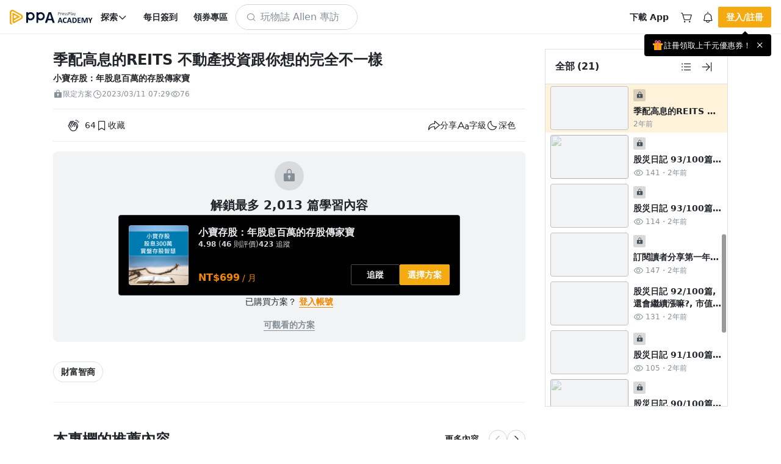

--- FILE ---
content_type: text/html; charset=UTF-8
request_url: https://www.pressplay.cc/project/F7BCB085CC57B401780F4D63DC435679/articles/1D5A921A20094DF2376FBF810F9A105D
body_size: 6488
content:
<!DOCTYPE html> <html> <head> <script> /* log 紀錄 */ var JSLoaderLog = []; /* 閥門 timer */ var asyncSendImportHandleErrorTimer = null; /* 是否需要送出 */ var needSendLogFlag = false; /* 非同步送出 import 失敗資料 */ function asyncSendImportHandleError(){ clearTimeout(asyncSendImportHandleErrorTimer); asyncSendImportHandleErrorTimer = setTimeout(function(){ function _getCookie(name) { var nameEQ = name + "="; var cookies = document.cookie.split(';'); for (var i = 0; i < cookies.length; i++) { var cookie = cookies[i]; while (cookie.charAt(0) === ' ') { cookie = cookie.substring(1, cookie.length); } if (cookie.indexOf(nameEQ) === 0) { return cookie.substring(nameEQ.length, cookie.length); } } return null; } function _setCookie(name, value, secs) { var expires = ""; if (secs) { var date = new Date(); date.setTime(date.getTime() + (secs * 1000)); expires = "; expires=" + date.toUTCString(); } document.cookie = name + "=" + value + expires + "; path=/"; }; /* 使用 pp_panel token 做驗證，紀錄 ip 當前網址，log */ const data = { token: 'eyJ0eXAiOiJKV1QiLCJhbGciOiJIUzI1NiJ9.eyJpYXQiOjE3Njk2MzM2NTksImV4cCI6MTc2OTYzNTQ1OSwiZGF0YSI6eyJkYXRhIjp7ImN1cnJlbnRfZG9tYWluIjoid3d3LnByZXNzcGxheS5jYyIsIm1lbWJlcl9pbmZvIjpmYWxzZSwiZG9tYWluIjoid3d3LnByZXNzcGxheS5jYyJ9LCJzYWx0IjoiIn19.M9Qplz2MTmIyeSNqbKaxsUgQcm2cK4EFP-ePPkBvkEw', ip: '3.133.7.28', current_url: window.location.href, logs: JSON.stringify(JSLoaderLog), }; /* 啟動空白 iframe */ var iframeDomName = 'asyncSendImportIframe'; var ifrm = document.createElement("iframe"); ifrm.style.display = 'none'; ifrm.style.width = "0px"; ifrm.style.height = "0px"; ifrm.setAttribute("name", iframeDomName); document.body.appendChild(ifrm); /* 建立表單 */ var form = document.createElement("form"); form.style.display = 'none'; form.style.width = "0px"; form.style.height = "0px"; form.setAttribute('action', '/log/import_report'); form.setAttribute('method', "POST"); form.setAttribute('target', iframeDomName); /* 塞入表單自訓 */ for (var key in data) { var input = document.createElement("input"); input.setAttribute('name', key); input.setAttribute('value', data[key]); form.appendChild(input); } document.body.appendChild(form); /* 發送 */ form.submit(); /* 自動 reload 頁面，60秒內最多兩次，如果都失敗顯示錯誤訊息。 */ const ImportHandleErrorCnt = parseInt(_getCookie('ImportHandleErrorCnt')) || 0; if (ImportHandleErrorCnt < 2) { _setCookie('ImportHandleErrorCnt', ImportHandleErrorCnt + 1, 60); setTimeout(function(){ window.location.reload(); }, 10); } else { /* 建立錯誤訊息區塊 */ const importErrorNoticeBox = document.createElement('div'); importErrorNoticeBox.innerText = '系統忙碌，點擊此處重新整理頁面'; importErrorNoticeBox.style.position = 'fixed'; importErrorNoticeBox.style.bottom = '24px'; importErrorNoticeBox.style.left = '50%'; importErrorNoticeBox.style.border = '1px solid #AAA'; importErrorNoticeBox.style.background = '#555'; importErrorNoticeBox.style.color = '#FAFAFA'; importErrorNoticeBox.style.fontSize = '16px'; importErrorNoticeBox.style.padding = '4px 8px'; importErrorNoticeBox.style.cursor = 'pointer'; importErrorNoticeBox.style.borderRadius = '4px'; importErrorNoticeBox.style.transform = 'translateX(-50%)'; importErrorNoticeBox.onclick = function(){ window.location.reload(); }; document.body.appendChild(importErrorNoticeBox); } }, 3000); } /* 紀錄成功或失敗資訊 */ function importHandleLog(event, status){ /* tag 結構 */ const nodeName = event.target.nodeName; /* 紀錄時間 */ const logTime = new Date().getTime(); /* 取得 import 檔案網址 */ let url = ''; switch (nodeName) { case 'SCRIPT': url = event.target.src; break; case 'LINK': if (['preload', 'stylesheet'].includes(event.target.rel)) { url = event.target.href; } break; } /* 建立 log */ JSLoaderLog.push({ nodeName, url, status, logTime, }); /* 狀態是錯誤，需要發送 log */ if (status === 'error') { needSendLogFlag = true; } /* 只要需要發送 log 就要觸發 */ if (needSendLogFlag) { asyncSendImportHandleError(); } } </script> <title>季配高息的REITS 不動產投資跟你想的完全不一樣 - PressPlay Academy</title> <meta name='robots' content='index'></meta> <meta http-equiv='content-type' content='text/html; charset=utf-8'></meta> <meta http-equiv='X-UA-Compatible' content='IE=edge'></meta> <meta name='author' content='小寶存股'></meta> <meta name='description' content='XXX 不動產REITs，你真的知道投資的是什麼嘛？'></meta> <meta name='keywords' content='PressPlay，付費訂閱，學習，線上課程，利用時間，季配高息的REITS 不動產投資跟你想的完全不一樣， 存股,投資,股息百萬,財富自由,被動收入,ETF,退休,高股息,價值投資'></meta> <meta name='viewport' content='width=device-width, initial-scale=1, shrink-to-fit=no, user-scalable=no, minimum-scale=1, maximum-scale=1'></meta> <meta name='apple-mobile-web-app-title' content='PressPlayWeb'></meta> <meta name='apple-mobile-web-app-status-bar-style' content='white'></meta> <meta property='al:ios:url' content='ppacademy://www.pressplay.cc/project/F7BCB085CC57B401780F4D63DC435679/articles/1D5A921A20094DF2376FBF810F9A105D'></meta> <meta property='al:ios:app_store_id' content='1330531123'></meta> <meta property='al:ios:app_name' content='PressPlay Academy'></meta> <meta property='al:android:url' content='ppacademy://www.pressplay.cc/project/F7BCB085CC57B401780F4D63DC435679/articles/1D5A921A20094DF2376FBF810F9A105D'></meta> <meta property='al:android:package' content='cc.pressplay.user'></meta> <meta property='al:android:app_name' content='PressPlay Academy'></meta> <meta property='al:web:url' content='https://www.pressplay.cc/project/F7BCB085CC57B401780F4D63DC435679/articles/1D5A921A20094DF2376FBF810F9A105D'></meta> <meta property='article:modified_time' content='2023-03-12T07:29:27+0800'></meta> <meta property='article:published_time' content='2023-03-11T15:29:14+0800'></meta> <meta property='og:update_time' content='2023-03-12T07:29:27+0800'></meta> <meta property='og:image:width' content='639'></meta> <meta property='og:image:height' content='480'></meta> <meta property='og:locale' content='zh_TW'></meta> <meta property='og:type' content='website'></meta> <meta property='og:title' content='季配高息的REITS 不動產投資跟你想的完全不一樣 - PressPlay Academy'></meta> <meta property='og:description' content='XXX 不動產REITs，你真的知道投資的是什麼嘛？'></meta> <meta property='og:url' content='https://www.pressplay.cc/project/F7BCB085CC57B401780F4D63DC435679/articles/1D5A921A20094DF2376FBF810F9A105D'></meta> <meta property='og:image' content='https://static.pressplay.cc/static/uploads/timeline_cover/20230311/62D06CAE843B370F4A6A3299C08743A5/640c2eeb2f8a862D06CAE843B370F4A6A3299C08743A520230311153403.jpg'></meta> <meta property='article_author' content='小寶存股'></meta> <meta property='og:site_name' content='PressPlay Academy 線上課程學習平台'></meta> <meta property='fb:app_id' content='943487429041504'></meta> <meta property='article:author' content='PressPlay Academy'></meta> <meta property='article:publisher' content='PressPlay Academy'></meta> <link rel='preconnect' href='https://www.pressplay.cc'></link> <link rel='preconnect' href='https://static.pressplay.cc'></link> <link rel='preconnect' href='https://cdnjs.cloudflare.com'></link> <link rel='dns-prefetch' href='https://www.pressplay.cc'></link> <link rel='dns-prefetch' href='https://static.pressplay.cc'></link> <link rel='dns-prefetch' href='https://cdnjs.cloudflare.com'></link> <link rel='preload' as='script' href='https://www.pressplay.cc/public/436b0d125e/js/chunk/node_modules.bundle.js'></link> <link rel='preload' as='script' href='https://www.pressplay.cc/public/436b0d125e/js/dll/library.dll.bundle.js'></link> <link rel='preload' as='script' href='https://www.pressplay.cc/public/436b0d125e/js/dll/vendor.dll.bundle.js'></link> <link rel='preload' as='script' href='https://www.pressplay.cc/public/436b0d125e/js/chunk/lib.bundle.js'></link> <link rel='preload' type='text/css' href='https://www.pressplay.cc/public/436b0d125e/css/page/root.css' as='style' onload='this.rel=&#39;stylesheet&#39;'></link> <link rel='preload' type='text/css' href='https://www.pressplay.cc/public/436b0d125e/css/page/main.css' as='style' onload='this.rel=&#39;stylesheet&#39;'></link> <link rel='preload' type='text/css' href='https://www.pressplay.cc/public/436b0d125e/css/main/main.css' as='style' onload='this.rel=&#39;stylesheet&#39;'></link> <link rel='preload' type='text/css' href='https://www.pressplay.cc/public/436b0d125e/css/layout/pressplay-layout.css' as='style' onload='this.rel=&#39;stylesheet&#39;'></link> <link rel='preload' type='text/css' href='https://www.pressplay.cc/public/436b0d125e/css/ppa_icon/style.css' as='style' onload='this.rel=&#39;stylesheet&#39;'></link> <link rel='canonical' href='https://www.pressplay.cc/project/F7BCB085CC57B401780F4D63DC435679/articles/1D5A921A20094DF2376FBF810F9A105D'></link> <link rel='apple-touch-icon' sizes='120x120' href='https://www.pressplay.cc/public/img/icon/app-icon-120x120.png'></link> <link rel='apple-touch-icon' sizes='152x152' href='https://www.pressplay.cc/public/img/icon/app-icon-152x152.png'></link> <link rel='apple-touch-icon' sizes='167x167' href='https://www.pressplay.cc/public/img/icon/app-icon-167x167.png'></link> <link rel='apple-touch-icon' sizes='180x180' href='https://www.pressplay.cc/public/img/icon/app-icon-180x180.png'></link> <link rel='apple-touch-icon' sizes='196x196' href='https://www.pressplay.cc/public/img/icon/app-icon-196x196.png'></link> <link rel='icon shortcut' type='image/x-icon' href='https://www.pressplay.cc/public/img/icon/favicon.ico'></link> <script src='https://www.pressplay.cc/public/436b0d125e/js/chunk/node_modules.bundle.js' type='text/javascript' onload='importHandleLog(event, &#39;load&#39;)' onerror='importHandleLog(event, &#39;error&#39;)'></script> <script src='https://www.pressplay.cc/public/436b0d125e/js/dll/library.dll.bundle.js' type='text/javascript' onload='importHandleLog(event, &#39;load&#39;)' onerror='importHandleLog(event, &#39;error&#39;)'></script> <script src='https://www.pressplay.cc/public/436b0d125e/js/dll/vendor.dll.bundle.js' type='text/javascript' onload='importHandleLog(event, &#39;load&#39;)' onerror='importHandleLog(event, &#39;error&#39;)'></script> <script src='https://www.pressplay.cc/public/436b0d125e/js/chunk/lib.bundle.js' type='text/javascript' onload='importHandleLog(event, &#39;load&#39;)' onerror='importHandleLog(event, &#39;error&#39;)'></script> <script> var jsVars = {"baseUrl":"https:\/\/www.pressplay.cc","locale":"zh-TW","STATIC_HOST":"https:\/\/static.pressplay.cc","ASSETS_HOST":"","API_CONFIG":{"REGION":"TW","API_HOST":"https:\/\/api-web.pressplay.cc","API_GO_HOST":"https:\/\/og-web.pressplay.cc","API_GO_EX_HOST":"https:\/\/og-ex.pressplay.cc","API_PAYGATE_HOST":"https:\/\/api-paygate.pressplay.cc","APP_HOST":"app.pressplay.cc","WEB_HOST":"https:\/\/www.pressplay.cc","CC_HOST":"cc.pressplay.cc","WEB_BASIC_HOST":"www.pressplay.cc","WEB_API_TIMEOUT":30000,"PP-APP-VER":"1.0","PP-OS":"1.0","PP-OS-VER":"1.0","PP-DEVICE-ID":"howdoyouturnthison","PROTOCOL":"https","PP-WEB-VER":"436b0d125e","PP-WEB-VER-TIME":"1769596432","PP-SERVER-TIME":"2026-01-29T04:54:19+0800","MEDIA_HOST":"https:\/\/media.pressplay.cc\/","MEDIA_V2_HOST":"https:\/\/media-v2.pressplay.cc\/","GOOGLE_ONETAP_CLIENT_ID":"305299300606-6stic1c31d4lmcbo3s7ldchculta2ogp.apps.googleusercontent.com"},"THIRD_PARTY_LOGIN":{"Google":"https:\/\/api-web.pressplay.cc\/oauth\/google\/login","Line":"https:\/\/api-web.pressplay.cc\/oauth\/line\/login","Facebook":"https:\/\/api-web.pressplay.cc\/oauth\/facebook\/login","Apple":"https:\/\/api-web.pressplay.cc\/oauth\/apple\/login"},"PPSOCKET_CONFIG":{"GLOBAL_WEBSOCKET":1,"WEB_NOTIFICATION":1,"WEBSOCKET_PROTOCOL":"wss","MESSAGE_HOST":"ms.pressplay.cc","PP_WEBSOCKET_HOST":"msg.pressplay.cc","JWT_TOKEN":""},"MemberInfo":false,"FB_CONFIG":{"APP_ID":"943487429041504","GRA_VER":"v20.0"},"GA_CODE":"G-87C1S5NE8H","FB_PIXEL_ID":"964224507070009","ENVIRONMENT":"production","DEFAULT":{"SHARE_HOST":"www.pressplay.cc","DEFAULT_AVATAR_ICON":"\/public\/img\/icon\/default_avatar_icon.png","DEFAULT_SQUARE_ICON":"\/public\/img\/icon\/default_square_icon.png","DOWNLOAD_APP_IOS":"https:\/\/www.pressplay.cc\/link\/EDD473B1","DOWNLOAD_APP_ANDROID":"https:\/\/www.pressplay.cc\/link\/351647E8","DEFAULT_CHANNEL_BANNER":"\/public\/img\/page\/channel\/default_banner_image.png","DEFAULT_CHANNEL_HEAD":"\/public\/img\/page\/channel\/default_head_photo.png","NEW_MAN_PROMOTE_TEXT":"\u4e0a\u5343\u5143\u512a\u60e0\u5238","PP_DEFAULT_SHARE_IMAGE":"\/public\/img\/PressPlay-share.png"},"IS_APP":false,"APP_DEVICE":"Web","IS_BOT":true,"DISPLAY_CONFIG":{"BUNDLE":true,"COUPON":true,"POINTS":true,"INSTALLMENT":true,"COINS_ICON":false},"IOS_REVIEW_DURATION":false,"ANDROID_REVIEW_DURATION":false,"REVIEW_DURATION":false,"PAYGATE_SUPPORT_POINT":true,"COOKIE_CONFIG":{"EXPIRES":30,"PATH":"\/","DOMAIN":".pressplay.cc"},"PP_REDIRECT_URL":false,"USER_IP":"3.133.7.28","LOG_CONFIG":{"PP_PANEL_URL":"https:\/\/flog.pressplay.cc","PP_PANEL_DEBUG":false,"PP_PANEL_TOKEN":"eyJ0eXAiOiJKV1QiLCJhbGciOiJIUzI1NiJ9.eyJpYXQiOjE3Njk2MzM2NTksImV4cCI6MTc2OTYzNTQ1OSwiZGF0YSI6eyJkYXRhIjp7ImN1cnJlbnRfZG9tYWluIjoid3d3LnByZXNzcGxheS5jYyIsIm1lbWJlcl9pbmZvIjpmYWxzZSwiZG9tYWluIjoid3d3LnByZXNzcGxheS5jYyJ9LCJzYWx0IjoiIn19.M9Qplz2MTmIyeSNqbKaxsUgQcm2cK4EFP-ePPkBvkEw"},"IS_PP_AUTO_CACHE":false,"CHANNEL_ALBUM_TYPE_CHECK_LIST":["698DEEB0FDA46C709E4C5F0AFF3C5FE7"],"WIDGET":{},"ALBUM_DEFAULT_CATEGORY":["698DEEB0FDA46C709E4C5F0AFF3C5FE7","D6E311AFAFDC5E6D489CD6BD299FDC3F","078F459E65EB70F72FA853DA2A5817B2"],"RECOMMEND_KEYWORD":{"type":"project","keyword":"\u6bcf\u65e5\u9650\u91cf75\u6298\u512a\u60e0\u5377"},"PAYMENT_SYSTEM":{"IS_OUT_OF_SERVICE_FROM":"2022-09-15 00:50:00","IS_OUT_OF_SERVICE_TO":"2022-09-15 05:00:00","TAPPAY":{"TAPPAY_APP_ID":124324,"TAPPAY_APP_KEY":"app_wzod065OO1rDhGJm8CBken4tTK8jG4NzPY0WbIBB1a8aRHw9ItLtNbv8bRcR","TAPPAY_SERVER_TYPE":"production"},"NEWEBPAY":{"NEWEBPAY_HASH_KEY":"yggoTi7DIALZSRyfb5vDEGBPYqA2sNf1","NEWEBPAY_ENV":"production"}},"ADs_DATA":[{"times":[{"start":"2021-04-21 16:00:00","end":"2021-05-03 16:00:00"}],"title":"\u4f0a\u6797\u7684\u7480\u74a8\u6642\u5c1a\uff1a\u8d85\u6a21\u89c0\u9ede\u4e0b\u7684\u6642\u5c1a\u7f8e\u5b78","link":"https:\/\/www.pressplay.cc\/link\/CA643E7E","image":"https:\/\/static.pressplay.cc\/ppo\/ppo_26.jpg"},{"times":[{"start":"2021-05-03 16:00:00","end":"2021-06-10 23:00:00"}],"title":"12 \u9031\u6253\u9020\u7406\u60f3\u9ad4\u614b\uff5c\u98f2\u98df\u8a13\u7df4\u4e00\u624b\u5305\u8fa6","link":"https:\/\/www.pressplay.cc\/link\/A83799B2","image":"https:\/\/static.pressplay.cc\/ppo\/ppo_27.jpg"}],"MARKETING_TRACKER_DATA":[],"PP_PROMOTE_COMMERCIAL":[],"Footer_Data":{"intro":[{"name":"\u54c1\u724c\u4ecb\u7d39","icon":"icon_pplogo","url":"https:\/\/www.pressplay.cc\/about"},{"name":"\u7dda\u4e0a\u8ab2\u7a0b","url":"https:\/\/pressplay.cc\/event\/PressPlayCourse"},{"name":"PPA \u90e8\u843d\u683c","icon":"icon_file_text","url":"https:\/\/www.pressplay.cc\/project\/2667A183130728C4AE30928EF3CFF4DD\/articles"},{"name":"\u8a02\u95b1\u5b78\u7fd2","url":"https:\/\/pressplay.cc\/event\/PressPlaySubscribe"},{"name":"\u6d3b\u52d5\u4e3b\u984c\u9928","icon":"icon_file_text","url":"https:\/\/www.pressplay.cc\/event"},{"name":"\u8033\u908a\u8aaa\u66f8","url":"https:\/\/www.pressplay.cc\/link\/DA9ABAD2"}],"category":[{"id":"507CF74F93AD23B6584EF2C5D5D4430E","name":"\u6295\u8cc7\u7406\u8ca1","url":"https:\/\/www.pressplay.cc\/project?type=507CF74F93AD23B6584EF2C5D5D4430E"},{"id":"E255C0335D318A80974AE682EE0A0EFB","name":"\u8a9e\u8a00\u5b78\u7fd2","url":"https:\/\/www.pressplay.cc\/project?type=E255C0335D318A80974AE682EE0A0EFB"},{"id":"9ABE3ED7BCDF169A44120A39481754EA","name":"\u70d8\u7119\u6599\u7406","url":"https:\/\/www.pressplay.cc\/project?type=9ABE3ED7BCDF169A44120A39481754EA"},{"id":"4A2DF21592ED23AF8CD41A60CAD2C151","name":"\u5065\u5eb7\u5065\u8eab","url":"https:\/\/www.pressplay.cc\/project?type=4A2DF21592ED23AF8CD41A60CAD2C151"},{"id":"30D74C218B32060A7D260218AA06A044","name":"\u751f\u6d3b\u54c1\u5473","url":"https:\/\/www.pressplay.cc\/project?type=30D74C218B32060A7D260218AA06A044"},{"id":"1253D7A4E325A3D03205A79DC59DDEB8","name":"\u8077\u5834\u6280\u80fd","url":"https:\/\/www.pressplay.cc\/project?type=1253D7A4E325A3D03205A79DC59DDEB8"},{"id":"73C623C7A50C6E49CB6C334045AE8F35","name":"\u884c\u92b7","url":"https:\/\/www.pressplay.cc\/project?type=73C623C7A50C6E49CB6C334045AE8F35"},{"id":"582F0417B0C76388F02B9A3386599502","name":"\u85dd\u6587\u5a1b\u6a02","url":"https:\/\/www.pressplay.cc\/project?type=582F0417B0C76388F02B9A3386599502"}],"social":[{"name":"Facebook","icon":"icon_facebook_logo_f_fill","url":"https:\/\/pressplay.cc\/link\/70571842"},{"name":"YouTube","icon":"icon_youtube_logo","url":"https:\/\/www.youtube.com\/channel\/UCusQtuzA4y9NNsWdHcXCMsQ"},{"name":"Instagram","icon":"icon_instagram_logo","url":"https:\/\/pressplay.cc\/link\/A6AD5BFD"}],"app":[{"id":"iOS","name":"iOS App \u4e0b\u8f09","icon":"https:\/\/www.pressplay.cc\/public\/img\/App_Store_Badge.png","srcset":"https:\/\/www.pressplay.cc\/public\/img\/App_Store_Badge@2x.png 2x, https:\/\/www.pressplay.cc\/public\/img\/App_Store_Badge@3x.png 3x","url":"https:\/\/www.pressplay.cc\/link\/EDD473B1"},{"id":"android","name":"Android App \u4e0b\u8f09","icon":"https:\/\/www.pressplay.cc\/public\/img\/Google_Play_Badge.png","srcset":"https:\/\/www.pressplay.cc\/public\/img\/Google_Play_Badge@2x.png 2x, https:\/\/www.pressplay.cc\/public\/img\/Google_Play_Badge@3x.png 3x","url":"https:\/\/www.pressplay.cc\/link\/351647E8"}],"support":[{"page_id":"start","page_title":"\u63d0\u6848\u6559\u5b78","page_img":"","sorting":90,"url":"https:\/\/www.pressplay.cc\/link\/1993B2F2"},{"page_id":"customer","page_img":"","page_title":"\u806f\u7d61\u5ba2\u670d","url":"https:\/\/www.pressplay.cc\/link\/F454288E"},{"page_id":"event","page_img":"","page_title":"\u512a\u60e0\u5c08\u5340","url":"https:\/\/www.pressplay.cc\/link\/7D6D6134"},{"page_id":"event","page_img":"","page_title":"\u5e38\u898b\u554f\u984c","url":"https:\/\/www.pressplay.cc\/link\/667A35E1"},{"page_id":"sitemap","page_img":"","page_title":"\u7db2\u7ad9\u5730\u5716","url":"https:\/\/www.pressplay.cc\/sitemap"},{"page_id":"event","page_img":"","page_title":"\u6211\u8981\u958b\u8ab2","url":"https:\/\/www.pressplay.cc\/link\/D0F9628D"}],"policy":[{"page_id":"4BE08A838D97BFE0DA33CE31A0572B8C","page_title":"\u5e73\u53f0\u6703\u54e1\u898f\u7bc4\u53ca\u7533\u8a34\u7ba1\u9053","page_img":"","sorting":90,"url":"\/support\/index\/%E5%B9%B3%E5%8F%B0%E6%9C%83%E5%93%A1%E8%A6%8F%E7%AF%84%E5%8F%8A%E7%94%B3%7E\/4BE08A838D97BFE0DA33CE31A0572B8C"},{"page_id":"BFDD86AACA3630A849A25EAE2DC37085","page_title":"\u512a\u60e0\u4f7f\u7528\u898f\u5247","page_img":"","sorting":90,"url":"\/support\/index\/%E5%84%AA%E6%83%A0%E4%BD%BF%E7%94%A8%E8%A6%8F%E5%89%87%7E\/BFDD86AACA3630A849A25EAE2DC37085"},{"page_id":"2755CAEF92E9E19AAB589BC47585F68F","page_title":"\u670d\u52d9\u689d\u6b3e","page_img":"","sorting":70,"url":"\/support\/index\/%E6%9C%8D%E5%8B%99%E6%A2%9D%E6%AC%BE%7E\/2755CAEF92E9E19AAB589BC47585F68F"},{"page_id":"privacy","page_title":"\u96b1\u79c1\u6b0a\u653f\u7b56","page_img":"","sorting":70,"url":"\/support\/index\/%E9%9A%B1%E7%A7%81%E6%AC%8A%E6%94%BF%E7%AD%96%7E\/privacy"}]},"DownloadAppGift":{"title":"\u9818\u53d6\u4e0b\u8f09\u79ae 50 \u9ede","link":"https:\/\/www.pressplay.cc\/promotion\/download_app_gift"},"CURRENCY_MAPPING":{"TWD":{"value":"NT","symbol":"$","type":"int"},"USD":{"value":"US","symbol":"$","type":"float"},"JPY":{"value":"JP","symbol":"\u00a5","type":"int"},"CNY":{"value":"CN","symbol":"\u00a5","type":"float"},"HKD":{"value":"HK","symbol":"$","type":"float"},"EUR":{"value":"","symbol":"\u20ac","type":"float"}},"COUPON_ACTIVITY_URL":"https:\/\/www.pressplay.cc\/link\/EAA21651","VWO_AB_TEST":["vwo_164","vwo_167","vwo_168","vwo_169","vwo_170","vwo_171","vwo_172","vwo_173","vwo_174","vwo_175","vwo_176","vwo_177","vwo_178","vwo_179","vwo_180"],"reCAPTCHA":{"reCAPTCHA_SITE_KEY":"6LcxTmcqAAAAAGWyZJG3LFW_k2x2lmSMfQRb-IIC"},"IS_ROBOT":true,"FBQActionStorage":[{"action":"track","event":"PageView","data":{"event_id":"010"}}],"TTQActionStorage":[{"action":"track","event":"PageView","data":{"event_id":"010"}}]}; </script> <script type="application/ld+json"> { "@context": "https://schema.org", "@type": "WebSite", "url": "https://www.pressplay.cc/", "potentialAction": { "@type": "SearchAction", "target": { "@type": "EntryPoint", "urlTemplate": "https://www.pressplay.cc/search?search_keyword={search_term_string}" }, "query-input": "required name=search_term_string" } } </script> </head> <body class="spa-view"> <!-- Google Tag Manager (noscript) --> <noscript><iframe src="https://www.googletagmanager.com/ns.html?id=GTM-WMWMWQM" height="0" width="0" style="display:none;visibility:hidden"></iframe></noscript> <!-- End Google Tag Manager (noscript) --> <div class="site-container" id="appBox"> <header-bar-box-v2></header-bar-box-v2> <div class="header-backdrop"></div> <div class="site-content "> <div class="pp-system-notice-box"> <system-notice v-bind:cookie-name="'PPA_PLUS'" v-bind:cookie-expires="1" > <template v-slot:default="{ close }"> <pp-banner v-bind:icon="'icon_star_four_fill'" v-bind:size="'sm'" v-bind:background-color="'var(--purple-200)'" v-bind:color="'var(--gray-1100)'" v-on:close="close" > 每天不用 10 元，精選 200 多堂課程無限觀看。 <pp-text-link v-bind:size="'lg'" v-bind:color="'black'" v-bind:link="true" > <template v-slot="{ className }"> <pp-router-link v-bind:class="className" v-bind:to="'/plus'" > <span>升級 Plus 會員</span> </pp-router-link> </template> </pp-text-link> </pp-banner> </template> </system-notice> </div> <div class="main-page"> <router-view v-if="!$route.meta.keepAlive"></router-view> </div> </div> <footer-bar-box-v2></footer-bar-box-v2> <global-player></global-player> <pp-review></pp-review></div> <div id="app-preview"></div> <div id="app-menu"></div> <div id="app-dialog-bottomsheet"></div> <script id="breadcrumb_list" type="application/ld+json">{"@context":"https:\/\/schema.org","@type":"BreadcrumbList","itemListElement":[{"@type":"ListItem","position":1,"item":{"@id":"https:\/\/www.pressplay.cc\/","name":"\u9996\u9801"}},{"@type":"ListItem","position":2,"item":{"@id":"https:\/\/www.pressplay.cc\/project?type=507CF74F93AD23B6584EF2C5D5D4430E","name":"\u6295\u8cc7\u7406\u8ca1"}},{"@type":"ListItem","position":3,"item":{"@id":"https:\/\/www.pressplay.cc\/project\/F7BCB085CC57B401780F4D63DC435679\/about","name":"\u5c0f\u5bf6\u5b58\u80a1\uff1a\u5e74\u80a1\u606f\u767e\u842c\u7684\u5b58\u80a1\u50b3\u5bb6\u5bf6"}}]}</script> <!-- 需要嘗試劫持錯誤訊息來知道可能發生的事情 --> <div class="console" style="display: none; height: 0;"> </div> <script> var consoleDom = document.querySelector('.console'); /* 保存原本的 console.warn */ var originalWarn = console.warn; var originalError = console.error; var originalLog = console.log; var originalInfo = console.info; var createLog = function(type, text){ var logDom = document.createElement('div'); logDom.classList.add(type); logDom.innerText = text; consoleDom.appendChild(logDom); }; /* 重寫 console.warn */ console.warn = function(message) { createLog('warn', message); originalWarn.apply(console, arguments); }; /* 重寫 console.error */ console.error = function(message, message2, message3) { createLog('error', message); originalError.apply(console, arguments); }; /* 重寫 console.log */ console.log = function(message) { createLog('log', message); originalLog.apply(console, arguments); }; /* 重寫 console.info */ console.info = function(message) { createLog('info', message); originalInfo.apply(console, arguments); }; </script> <script src='https://www.pressplay.cc/public/436b0d125e/js/app/main/index.bundle.js' type='text/javascript' onload='importHandleLog(event, &#39;load&#39;)' onerror='importHandleLog(event, &#39;error&#39;)'></script> </body> </html>

--- FILE ---
content_type: text/css
request_url: https://www.pressplay.cc/public/436b0d125e/css/page/commonV2/pp-input.css
body_size: 580
content:
.has-error .pp-input,.is-invalid .pp-input{--input-border-color:var(--red-500);--input-hover-border-color:var(--red-600);--input-focus-border-color:var(--red-500);--input-focus-hover-border-color:var(--red-600);--input-shadow-color:var(--red-a20);--input-color:var(--pp-main-10);--input-placeholder-color:var(--pp-main-7)}.pp-input{--input-border-color:var(--pp-main-5);--input-hover-border-color:var(--pp-main-6);--input-focus-border-color:var(--pp-orange-500);--input-focus-hover-border-color:var(--pp-orange-600);--input-shadow-color:var(--pp-orange-a20);--input-color:var(--pp-main-10);--input-placeholder-color:var(--pp-main-7);background-color:var(--pp-bg-input);border:1px solid var(--input-border-color);border-radius:var(--pp-border-radius);display:flex;overflow:hidden}.pp-input:hover{border:1px solid var(--input-hover-border-color)}.pp-input:focus-within{border:1px solid var(--input-focus-border-color);box-shadow:0 0 0 3px var(--input-shadow-color);transition:box-shadow .3s ease-in-out}.pp-input:focus-within:hover{border:1px solid var(--input-focus-hover-border-color)}.pp-input>input{background-color:inherit;border:0;color:var(--input-color);flex:1 1 auto;outline:none;overflow:hidden;padding:var(--input-padding);width:100%}.pp-input>input::-moz-placeholder{color:var(--input-placeholder-color)}.pp-input>input::placeholder{color:var(--input-placeholder-color)}.pp-input>input:-webkit-autofill,.pp-input>input:-webkit-autofill:active,.pp-input>input:-webkit-autofill:focus,.pp-input>input:-webkit-autofill:hover{box-shadow:0 0 0 calc(var(--input-icon-size)*2) var(--pp-bg-input) inset!important;-webkit-text-fill-color:var(--input-color)!important}.pp-input .pp-input-end-icon,.pp-input .pp-input-front-icon{align-items:center;background-color:inherit;color:var(--input-placeholder-color);display:flex;flex:0 0 auto;justify-content:center}.pp-input .pp-input-end-icon.clickable,.pp-input .pp-input-front-icon.clickable{cursor:pointer}.pp-input .pp-input-end-icon>i.icon,.pp-input .pp-input-front-icon>i.icon{font-size:var(--icon-size);pointer-events:none}.pp-input .pp-input-end-icon>.text,.pp-input .pp-input-front-icon>.text{word-break:keep-all}.pp-input .pp-input-end-icon>.image,.pp-input .pp-input-front-icon>.image{height:var(--input-image-size);max-width:calc(var(--input-image-size)/.63);-o-object-fit:contain;object-fit:contain;-o-object-position:center;object-position:center;width:100%}.pp-input .pp-input-front-icon{padding:var(--input-front-icon-padding)}.pp-input .pp-input-end-icon{padding:var(--input-end-icon-padding)}.pp-input .pp-input-end-icon.clearable+.pp-input-end-icon{display:none}.pp-input.pp-input-round{border-radius:10rem}.pp-input.disabled{--input-border-color:var(--pp-main-4);--input-hover-border-color:var(--pp-main-4);--input-focus-border-color:var(--pp-main-4);--input-focus-hover-border-color:var(--pp-main-4);--input-shadow-color:transparent;--input-color:var(--pp-primary-a40);--input-placeholder-color:var(--pp-primary-a40);background-color:var(--pp-bg-input-disable);cursor:not-allowed}.pp-input.disabled>input{background-color:inherit;cursor:not-allowed}.pp-input.disabled .pp-input-end-icon,.pp-input.disabled .pp-input-front-icon{background-color:inherit}.pp-input.pp-input-md{--input-padding:6px 12px;--input-front-icon-padding:6px 0 6px 12px;--input-end-icon-padding:6px 12px 6px 0;--input-icon-size:16px;--input-image-size:20px}.pp-input.pp-input-md>input{font-size:14px;font-weight:400;line-height:1.43}.pp-input.pp-input-md>input::-moz-placeholder{font-size:14px;font-weight:400;line-height:1.43}.pp-input.pp-input-md>input::placeholder{font-size:14px;font-weight:400;line-height:1.43}.pp-input.pp-input-md .pp-input-end-icon,.pp-input.pp-input-md .pp-input-front-icon{font-size:14px;font-weight:400;line-height:1.43}.pp-input.pp-input-md .pp-input-front-icon+input{--input-padding:6px 12px 6px 6px}.pp-input.pp-input-lg{--input-padding:8px 16px;--input-front-icon-padding:8px 0 8px 16px;--input-end-icon-padding:8px 16px 8px 0;--input-icon-size:20px;--input-image-size:24px}.pp-input.pp-input-lg>input{font-size:16px;font-weight:400;line-height:1.5}.pp-input.pp-input-lg>input::-moz-placeholder{font-size:16px;font-weight:400;line-height:1.5}.pp-input.pp-input-lg>input::placeholder{font-size:16px;font-weight:400;line-height:1.5}.pp-input.pp-input-lg .pp-input-end-icon,.pp-input.pp-input-lg .pp-input-front-icon{font-size:16px;font-weight:400;line-height:1.5}.pp-input.pp-input-lg .pp-input-front-icon+input{--input-padding:8px 16px 8px 8px}.pp-input.pp-input-xlg{--input-padding:12px 16px;--input-front-icon-padding:12px 0 12px 16px;--input-end-icon-padding:12px 16px 12px 0;--input-icon-size:20px;--input-image-size:24px}.pp-input.pp-input-xlg>input{font-size:16px;font-weight:400;line-height:1.5}.pp-input.pp-input-xlg>input::-moz-placeholder{font-size:16px;font-weight:400;line-height:1.5}.pp-input.pp-input-xlg>input::placeholder{font-size:16px;font-weight:400;line-height:1.5}.pp-input.pp-input-xlg .pp-input-end-icon,.pp-input.pp-input-xlg .pp-input-front-icon{font-size:16px;font-weight:400;line-height:1.5}.pp-input.pp-input-xlg .pp-input-front-icon+input{--input-padding:12px 16px 12px 8px}

--- FILE ---
content_type: text/css
request_url: https://www.pressplay.cc/public/436b0d125e/css/vendor/froala-wysiwyg-editor/custom-theme.css
body_size: 3424
content:
.clearfix::after {
  clear: both;
  display: block;
  content: "";
  height: 0;
}
.hide-by-clipping {
  position: absolute;
  width: 1px;
  height: 1px;
  padding: 0;
  margin: -1px;
  overflow: hidden;
  clip: rect(0, 0, 0, 0);
  border: 0;
}
.custom-theme:focus {
  outline: 0;
}
.custom-theme.fr-box.fr-basic .fr-element {
  color: #23374b;
  padding: 20px;
  overflow-x: auto;
  min-height: 60px;
}
.custom-theme .fr-element {
  -webkit-user-select: auto;
}
.custom-theme.fr-box a.fr-floating-btn {
  -webkit-box-shadow: 0 1px 3px rgba(0, 0, 0, 0.12), 0 1px 1px 1px rgba(0, 0, 0, 0.16);
  -moz-box-shadow: 0 1px 3px rgba(0, 0, 0, 0.12), 0 1px 1px 1px rgba(0, 0, 0, 0.16);
  box-shadow: 0 1px 3px rgba(0, 0, 0, 0.12), 0 1px 1px 1px rgba(0, 0, 0, 0.16);
  height: 32px;
  width: 32px;
  background: #ffffff;
  color: #23374b;
  -webkit-transition: background 0.2s ease 0s, color 0.2s ease 0s, transform 0.2s ease 0s;
  -moz-transition: background 0.2s ease 0s, color 0.2s ease 0s, transform 0.2s ease 0s;
  -ms-transition: background 0.2s ease 0s, color 0.2s ease 0s, transform 0.2s ease 0s;
  -o-transition: background 0.2s ease 0s, color 0.2s ease 0s, transform 0.2s ease 0s;
  left: 0;
  top: 0;
  line-height: 32px;
  border: none;
}
.custom-theme.fr-box a.fr-floating-btn svg {
  -webkit-transition: transform 0.2s ease 0s;
  -moz-transition: transform 0.2s ease 0s;
  -ms-transition: transform 0.2s ease 0s;
  -o-transition: transform 0.2s ease 0s;
  fill: #23374b;
}
.custom-theme.fr-box a.fr-floating-btn i {
  font-size: 14px;
  line-height: 32px;
}
.custom-theme.fr-box a.fr-floating-btn:hover {
  background: #ebebeb;
}
.custom-theme.fr-box a.fr-floating-btn:hover svg {
  fill: #23374b;
}
.custom-theme .fr-wrapper .fr-placeholder {
  font-size: 12px;
  color: #aaaaaa;
  top: 0;
  left: 0;
  right: 0;
}
.custom-theme .fr-wrapper ::selection {
  background: #23374b;
  color: #ffffff;
}
.custom-theme .fr-wrapper ::-moz-selection {
  background: #23374b;
  color: #ffffff;
}
.custom-theme.fr-box.fr-basic .fr-wrapper {
  background: #ffffff;
  border: 1px;
  border-top: 0;
  top: 0;
  left: 0;
}
.custom-theme.fr-box.fr-basic.fr-top .fr-wrapper {
  border-top: 0;
  border-radius: 0 0 4px 4px;
  -moz-border-radius: 0 0 4px 4px;
  -webkit-border-radius: 0 0 4px 4px;
  -moz-background-clip: padding;
  -webkit-background-clip: padding-box;
  background-clip: padding-box;
  -webkit-box-shadow: 0 1px 3px rgba(0, 0, 0, 0.12), 0 1px 1px 1px rgba(0, 0, 0, 0.16);
  -moz-box-shadow: 0 1px 3px rgba(0, 0, 0, 0.12), 0 1px 1px 1px rgba(0, 0, 0, 0.16);
  box-shadow: 0 1px 3px rgba(0, 0, 0, 0.12), 0 1px 1px 1px rgba(0, 0, 0, 0.16);
}
.custom-theme.fr-box.fr-basic.fr-bottom .fr-wrapper {
  border-bottom: 0;
  border-radius: 4px 4px 0 0;
  -moz-border-radius: 4px 4px 0 0;
  -webkit-border-radius: 4px 4px 0 0;
  -moz-background-clip: padding;
  -webkit-background-clip: padding-box;
  background-clip: padding-box;
  -webkit-box-shadow: 0 -1px 3px rgba(0, 0, 0, 0.12), 0 -1px 1px 1px rgba(0, 0, 0, 0.16);
  -moz-box-shadow: 0 -1px 3px rgba(0, 0, 0, 0.12), 0 -1px 1px 1px rgba(0, 0, 0, 0.16);
  box-shadow: 0 -1px 3px rgba(0, 0, 0, 0.12), 0 -1px 1px 1px rgba(0, 0, 0, 0.16);
}
.custom-theme .fr-sticky-on.fr-sticky-ios {
  left: 0;
  right: 0;
}
.custom-theme.fr-box .fr-counter {
  color: #cccccc;
  background: #ffffff;
  border-top: solid 1px #ebebeb;
  border-left: solid 1px #ebebeb;
  border-radius: 4px 0 0 0;
  -moz-border-radius: 4px 0 0 0;
  -webkit-border-radius: 4px 0 0 0;
  -moz-background-clip: padding;
  -webkit-background-clip: padding-box;
  background-clip: padding-box;
}
.custom-theme.fr-box.fr-rtl .fr-counter {
  right: auto;
  border-right: solid 1px #ebebeb;
  border-radius: 0 4px 0 0;
  -moz-border-radius: 0 4px 0 0;
  -webkit-border-radius: 0 4px 0 0;
  -moz-background-clip: padding;
  -webkit-background-clip: padding-box;
  background-clip: padding-box;
}
.custom-theme textarea.fr-code {
  background: #ffffff;
  color: #000000;
}
.custom-theme.fr-box.fr-code-view.fr-inline {
  -webkit-box-shadow: 0 1px 3px rgba(0, 0, 0, 0.12), 0 1px 1px 1px rgba(0, 0, 0, 0.16);
  -moz-box-shadow: 0 1px 3px rgba(0, 0, 0, 0.12), 0 1px 1px 1px rgba(0, 0, 0, 0.16);
  box-shadow: 0 1px 3px rgba(0, 0, 0, 0.12), 0 1px 1px 1px rgba(0, 0, 0, 0.16);
}
.custom-theme.fr-box.fr-inline .fr-command.fr-btn.html-switch {
  top: 0;
  right: 0;
  -webkit-box-shadow: 0 1px 3px rgba(0, 0, 0, 0.12), 0 1px 1px 1px rgba(0, 0, 0, 0.16);
  -moz-box-shadow: 0 1px 3px rgba(0, 0, 0, 0.12), 0 1px 1px 1px rgba(0, 0, 0, 0.16);
  box-shadow: 0 1px 3px rgba(0, 0, 0, 0.12), 0 1px 1px 1px rgba(0, 0, 0, 0.16);
  background: #ffffff;
  color: #23374b;
  -moz-outline: 0;
  outline: 0;
  border: 0;
  padding: 12px 12px;
  -webkit-transition: background 0.2s ease 0s;
  -moz-transition: background 0.2s ease 0s;
  -ms-transition: background 0.2s ease 0s;
  -o-transition: background 0.2s ease 0s;
}
.custom-theme.fr-box.fr-inline .fr-command.fr-btn.html-switch i {
  font-size: 14px;
  width: 14px;
}
.custom-theme.fr-box.fr-inline .fr-command.fr-btn.html-switch.fr-desktop:hover {
  background: #ebebeb;
}
.custom-theme.fr-popup .fr-colors-tabs {
  -webkit-box-shadow: 0 1px 3px rgba(0, 0, 0, 0.12), 0 1px 1px 1px rgba(0, 0, 0, 0.16);
  -moz-box-shadow: 0 1px 3px rgba(0, 0, 0, 0.12), 0 1px 1px 1px rgba(0, 0, 0, 0.16);
  box-shadow: 0 1px 3px rgba(0, 0, 0, 0.12), 0 1px 1px 1px rgba(0, 0, 0, 0.16);
}
.custom-theme.fr-popup .fr-colors-tabs .fr-colors-tab {
  color: #23374b;
  padding: 8px 0;
}
.custom-theme.fr-popup .fr-colors-tabs .fr-colors-tab:hover,
.custom-theme.fr-popup .fr-colors-tabs .fr-colors-tab:focus {
  color: #23374b;
}
.custom-theme.fr-popup .fr-colors-tabs .fr-colors-tab[data-param1="background"]::after {
  bottom: 0;
  left: 0;
  background: #23374b;
  -webkit-transition: transform 0.2s ease 0s;
  -moz-transition: transform 0.2s ease 0s;
  -ms-transition: transform 0.2s ease 0s;
  -o-transition: transform 0.2s ease 0s;
}
.custom-theme.fr-popup .fr-colors-tabs .fr-colors-tab.fr-selected-tab {
  color: #23374b;
}
.custom-theme.fr-popup .fr-color-set {
  line-height: 0;
}
.custom-theme.fr-popup .fr-color-set > span > i {
  bottom: 0;
  left: 0;
}
.custom-theme.fr-popup .fr-color-set > span .fr-selected-color {
  color: #ffffff;
  font-weight: 400;
  top: 0;
  bottom: 0;
  right: 0;
  left: 0;
}
.custom-theme.fr-popup .fr-color-set > span:hover,
.custom-theme.fr-popup .fr-color-set > span:focus {
  outline: 1px solid #23374b;
}
.custom-theme .fr-drag-helper {
  background: #23374b;
}
.custom-theme.fr-popup .fr-link:focus {
  background: #ebebeb;
}
.custom-theme .fr-file-upload-layer {
  border: dashed 2px #bdbdbd;
  padding: 25px 0;
}
.custom-theme .fr-file-upload-layer:hover {
  background: #ebebeb;
}
.custom-theme .fr-file-upload-layer.fr-drop {
  background: #ebebeb;
  border-color: #23374b;
}
.custom-theme .fr-file-upload-layer .fr-form {
  top: 0;
  bottom: 0;
  left: 0;
  right: 0;
}
.custom-theme .fr-file-progress-bar-layer > h3 {
  margin: 10px 0;
}
.custom-theme .fr-file-progress-bar-layer > div.fr-loader {
  background: #bdc3c9;
}
.custom-theme .fr-file-progress-bar-layer > div.fr-loader span {
  background: #23374b;
  -webkit-transition: width 0.2s ease 0s;
  -moz-transition: width 0.2s ease 0s;
  -ms-transition: width 0.2s ease 0s;
  -o-transition: width 0.2s ease 0s;
}
.custom-theme .fr-file-progress-bar-layer > div.fr-loader.fr-indeterminate span {
  top: 0;
}
.custom-theme.fr-box.fr-fullscreen {
  top: 0;
  left: 0;
  bottom: 0;
  right: 0;
}
.custom-theme.fr-modal .fr-modal-wrapper .fr-modal-body .fr-help-modal table tr {
  border: 0;
}
.custom-theme.fr-modal .fr-modal-wrapper .fr-modal-body .fr-help-modal table tbody tr {
  border-bottom: solid 1px #ebebeb;
}
.custom-theme.fr-modal .fr-modal-wrapper .fr-modal-body .fr-help-modal table tbody td:first-child {
  color: #657381;
}
.custom-theme .fr-image-resizer {
  border: solid 1px #23374b;
}
.custom-theme .fr-image-resizer .fr-handler {
  background: #23374b;
  border: solid 1px #ffffff;
}
.custom-theme .fr-image-resizer .fr-handler {
  width: 12px;
  height: 12px;
}
.custom-theme .fr-image-resizer .fr-handler.fr-hnw {
  left: -6px;
  top: -6px;
}
.custom-theme .fr-image-resizer .fr-handler.fr-hne {
  right: -6px;
  top: -6px;
}
.custom-theme .fr-image-resizer .fr-handler.fr-hsw {
  left: -6px;
  bottom: -6px;
}
.custom-theme .fr-image-resizer .fr-handler.fr-hse {
  right: -6px;
  bottom: -6px;
}
@media (min-width: 1200px) {
  .custom-theme .fr-image-resizer .fr-handler {
    width: 10px;
    height: 10px;
  }
  .custom-theme .fr-image-resizer .fr-handler.fr-hnw {
    left: -5px;
    top: -5px;
  }
  .custom-theme .fr-image-resizer .fr-handler.fr-hne {
    right: -5px;
    top: -5px;
  }
  .custom-theme .fr-image-resizer .fr-handler.fr-hsw {
    left: -5px;
    bottom: -5px;
  }
  .custom-theme .fr-image-resizer .fr-handler.fr-hse {
    right: -5px;
    bottom: -5px;
  }
}
.custom-theme.fr-image-overlay {
  top: 0;
  left: 0;
  bottom: 0;
  right: 0;
}
.custom-theme .fr-image-upload-layer {
  border: dashed 2px #bdbdbd;
  padding: 25px 0;
}
.custom-theme .fr-image-upload-layer:hover {
  background: #ebebeb;
}
.custom-theme .fr-image-upload-layer.fr-drop {
  background: #ebebeb;
  border-color: #23374b;
}
.custom-theme .fr-image-upload-layer .fr-form {
  top: 0;
  bottom: 0;
  left: 0;
  right: 0;
}
.custom-theme .fr-image-progress-bar-layer > h3 {
  margin: 10px 0;
}
.custom-theme .fr-image-progress-bar-layer > div.fr-loader {
  background: #bdc3c9;
}
.custom-theme .fr-image-progress-bar-layer > div.fr-loader span {
  background: #23374b;
  -webkit-transition: width 0.2s ease 0s;
  -moz-transition: width 0.2s ease 0s;
  -ms-transition: width 0.2s ease 0s;
  -o-transition: width 0.2s ease 0s;
}
.custom-theme .fr-image-progress-bar-layer > div.fr-loader.fr-indeterminate span {
  top: 0;
}
.custom-theme.fr-modal-head .fr-modal-head-line i.fr-modal-more {
  -webkit-transition: padding 0.2s ease 0s, width 0.2s ease 0s, opacity 0.2s ease 0s;
  -moz-transition: padding 0.2s ease 0s, width 0.2s ease 0s, opacity 0.2s ease 0s;
  -ms-transition: padding 0.2s ease 0s, width 0.2s ease 0s, opacity 0.2s ease 0s;
  -o-transition: padding 0.2s ease 0s, width 0.2s ease 0s, opacity 0.2s ease 0s;
}
.custom-theme.fr-modal-head .fr-modal-head-line i.fr-modal-more.fr-not-available {
  opacity: 0;
  width: 0;
  padding: 12px 0;
}
.custom-theme.fr-modal-head .fr-modal-tags a {
  opacity: 0;
  border-radius: 4px;
  -moz-border-radius: 4px;
  -webkit-border-radius: 4px;
  -moz-background-clip: padding;
  -webkit-background-clip: padding-box;
  background-clip: padding-box;
  color: #23374b;
  -webkit-transition: opacity 0.2s ease 0s, background 0.2s ease 0s;
  -moz-transition: opacity 0.2s ease 0s, background 0.2s ease 0s;
  -ms-transition: opacity 0.2s ease 0s, background 0.2s ease 0s;
  -o-transition: opacity 0.2s ease 0s, background 0.2s ease 0s;
}
.custom-theme.fr-modal-head .fr-modal-tags a.fr-selected-tag {
  background: #d6d6d6;
}
.custom-themediv.fr-modal-body .fr-preloader {
  margin: 50px auto;
}
.custom-themediv.fr-modal-body div.fr-image-list {
  padding: 0;
}
.custom-themediv.fr-modal-body div.fr-image-list div.fr-image-container {
  -webkit-box-shadow: 0 1px 3px rgba(0, 0, 0, 0.12), 0 1px 1px 1px rgba(0, 0, 0, 0.16);
  -moz-box-shadow: 0 1px 3px rgba(0, 0, 0, 0.12), 0 1px 1px 1px rgba(0, 0, 0, 0.16);
  box-shadow: 0 1px 3px rgba(0, 0, 0, 0.12), 0 1px 1px 1px rgba(0, 0, 0, 0.16);
  border-radius: 4px;
  -moz-border-radius: 4px;
  -webkit-border-radius: 4px;
  -moz-background-clip: padding;
  -webkit-background-clip: padding-box;
  background-clip: padding-box;
}
.custom-themediv.fr-modal-body div.fr-image-list div.fr-image-container.fr-image-deleting::after {
  -webkit-transition: opacity 0.2s ease 0s;
  -moz-transition: opacity 0.2s ease 0s;
  -ms-transition: opacity 0.2s ease 0s;
  -o-transition: opacity 0.2s ease 0s;
  background: #000000;
  top: 0;
  left: 0;
  bottom: 0;
  right: 0;
}
.custom-themediv.fr-modal-body div.fr-image-list div.fr-image-container.fr-image-deleting::before {
  color: #ffffff;
  top: 0;
  left: 0;
  bottom: 0;
  right: 0;
  margin: auto;
}
.custom-themediv.fr-modal-body div.fr-image-list div.fr-image-container.fr-empty {
  background: #cccccc;
}
.custom-themediv.fr-modal-body div.fr-image-list div.fr-image-container.fr-empty::after {
  margin: auto;
  top: 0;
  bottom: 0;
  left: 0;
  right: 0;
}
.custom-themediv.fr-modal-body div.fr-image-list div.fr-image-container img {
  -webkit-transition: opacity 0.2s ease 0s, filter 0.2s ease 0s;
  -moz-transition: opacity 0.2s ease 0s, filter 0.2s ease 0s;
  -ms-transition: opacity 0.2s ease 0s, filter 0.2s ease 0s;
  -o-transition: opacity 0.2s ease 0s, filter 0.2s ease 0s;
}
.custom-themediv.fr-modal-body div.fr-image-list div.fr-image-container .fr-delete-img,
.custom-themediv.fr-modal-body div.fr-image-list div.fr-image-container .fr-insert-img {
  -webkit-transition: background 0.2s ease 0s, color 0.2s ease 0s;
  -moz-transition: background 0.2s ease 0s, color 0.2s ease 0s;
  -ms-transition: background 0.2s ease 0s, color 0.2s ease 0s;
  -o-transition: background 0.2s ease 0s, color 0.2s ease 0s;
  -webkit-box-shadow: 0 1px 3px rgba(0, 0, 0, 0.12), 0 1px 1px 1px rgba(0, 0, 0, 0.16);
  -moz-box-shadow: 0 1px 3px rgba(0, 0, 0, 0.12), 0 1px 1px 1px rgba(0, 0, 0, 0.16);
  box-shadow: 0 1px 3px rgba(0, 0, 0, 0.12), 0 1px 1px 1px rgba(0, 0, 0, 0.16);
  margin: 0;
}
.custom-themediv.fr-modal-body div.fr-image-list div.fr-image-container .fr-delete-img {
  background: #b8312f;
  color: #ffffff;
}
.custom-themediv.fr-modal-body div.fr-image-list div.fr-image-container .fr-insert-img {
  background: #ffffff;
  color: #23374b;
}
.custom-theme.custom-theme.fr-desktop .fr-modal-wrapper .fr-modal-head .fr-modal-tags a:hover {
  background: #ebebeb;
}
.custom-theme.custom-theme.fr-desktop .fr-modal-wrapper .fr-modal-head .fr-modal-tags a.fr-selected-tag {
  background: #d6d6d6;
}
.custom-theme.custom-theme.fr-desktop .fr-modal-wrapper div.fr-modal-body div.fr-image-list div.fr-image-container .fr-delete-img:hover {
  background: #bf4644;
  color: #ffffff;
}
.custom-theme.custom-theme.fr-desktop .fr-modal-wrapper div.fr-modal-body div.fr-image-list div.fr-image-container .fr-insert-img:hover {
  background: #ebebeb;
}
.custom-theme .fr-line-breaker {
  border-top: 1px solid #23374b;
}
.custom-theme .fr-line-breaker a.fr-floating-btn {
  left: calc(34%);
  top: -16px;
}
.custom-theme .fr-qi-helper {
  padding-left: 20px;
}
.custom-theme .fr-qi-helper a.fr-btn.fr-floating-btn {
  color: #23374b;
}
.custom-theme.fr-modal .fr-modal-wrapper .fr-modal-body .fr-special-characters-modal .fr-special-character {
  border: 1px solid #cccccc;
}
.custom-theme .fr-element table td.fr-selected-cell,
.custom-theme .fr-element table th.fr-selected-cell {
  border: 1px double #23374b;
}
.custom-theme .fr-table-resizer div {
  border-right: 1px solid #23374b;
}
.custom-theme.fr-popup .fr-table-size .fr-select-table-size {
  line-height: 0;
}
.custom-theme.fr-popup .fr-table-size .fr-select-table-size > span {
  padding: 0px 4px 4px 0;
}
.custom-theme.fr-popup .fr-table-size .fr-select-table-size > span > span {
  border: 1px solid #dddddd;
}
.custom-theme.fr-popup .fr-table-size .fr-select-table-size > span.hover > span {
  background: rgba(35, 55, 75, 0.3);
  border: solid 1px #23374b;
}
.custom-theme.fr-popup .fr-table-colors {
  line-height: 0;
}
.custom-theme.fr-popup .fr-table-colors > span > i {
  bottom: 0;
  left: 0;
}
.custom-theme.fr-popup .fr-table-colors > span:focus {
  outline: 1px solid #23374b;
}
.custom-theme .fr-element .fr-video::after {
  top: 0;
  left: 0;
  right: 0;
  bottom: 0;
}
.custom-theme.fr-box .fr-video-resizer {
  border: solid 1px #23374b;
}
.custom-theme.fr-box .fr-video-resizer .fr-handler {
  background: #23374b;
  border: solid 1px #ffffff;
}
.custom-theme.fr-box .fr-video-resizer .fr-handler {
  width: 12px;
  height: 12px;
}
.custom-theme.fr-box .fr-video-resizer .fr-handler.fr-hnw {
  left: -6px;
  top: -6px;
}
.custom-theme.fr-box .fr-video-resizer .fr-handler.fr-hne {
  right: -6px;
  top: -6px;
}
.custom-theme.fr-box .fr-video-resizer .fr-handler.fr-hsw {
  left: -6px;
  bottom: -6px;
}
.custom-theme.fr-box .fr-video-resizer .fr-handler.fr-hse {
  right: -6px;
  bottom: -6px;
}
@media (min-width: 1200px) {
  .custom-theme.fr-box .fr-video-resizer .fr-handler {
    width: 10px;
    height: 10px;
  }
  .custom-theme.fr-box .fr-video-resizer .fr-handler.fr-hnw {
    left: -5px;
    top: -5px;
  }
  .custom-theme.fr-box .fr-video-resizer .fr-handler.fr-hne {
    right: -5px;
    top: -5px;
  }
  .custom-theme.fr-box .fr-video-resizer .fr-handler.fr-hsw {
    left: -5px;
    bottom: -5px;
  }
  .custom-theme.fr-box .fr-video-resizer .fr-handler.fr-hse {
    right: -5px;
    bottom: -5px;
  }
}
.custom-theme .fr-video-upload-layer {
  border: dashed 2px #bdbdbd;
  padding: 25px 0;
}
.custom-theme .fr-video-upload-layer:hover {
  background: #ebebeb;
}
.custom-theme .fr-video-upload-layer.fr-drop {
  background: #ebebeb;
  border-color: #23374b;
}
.custom-theme .fr-video-upload-layer .fr-form {
  top: 0;
  bottom: 0;
  left: 0;
  right: 0;
}
.custom-theme .fr-video-progress-bar-layer > h3 {
  margin: 10px 0;
}
.custom-theme .fr-video-progress-bar-layer > div.fr-loader {
  background: #bdc3c9;
}
.custom-theme .fr-video-progress-bar-layer > div.fr-loader span {
  background: #23374b;
  -webkit-transition: width 0.2s ease 0s;
  -moz-transition: width 0.2s ease 0s;
  -ms-transition: width 0.2s ease 0s;
  -o-transition: width 0.2s ease 0s;
}
.custom-theme .fr-video-progress-bar-layer > div.fr-loader.fr-indeterminate span {
  top: 0;
}
.custom-theme.fr-video-overlay {
  top: 0;
  left: 0;
  bottom: 0;
  right: 0;
}
.custom-theme .fr-view strong {
  font-weight: 700;
}
.custom-theme .fr-view table.fr-alternate-rows tbody tr:nth-child(2n) {
  background: #f5f5f5;
}
.custom-theme .fr-view table td,
.custom-theme .fr-view table th {
  border: 1px solid #dddddd;
}
.custom-theme .fr-view table th {
  background: #e9ebed;
}
.custom-theme .fr-view[dir="rtl"] blockquote {
  border-right: solid 2px #5e35b1;
  margin-right: 0;
}
.custom-theme .fr-view[dir="rtl"] blockquote blockquote {
  border-color: #00bcd4;
}
.custom-theme .fr-view[dir="rtl"] blockquote blockquote blockquote {
  border-color: #43a047;
}
.custom-theme .fr-view blockquote {
  border-left: solid 2px #5e35b1;
  margin-left: 0;
  color: #5e35b1;
}
.custom-theme .fr-view blockquote blockquote {
  border-color: #00bcd4;
  color: #00bcd4;
}
.custom-theme .fr-view blockquote blockquote blockquote {
  border-color: #43a047;
  color: #43a047;
}
.custom-theme .fr-view span.fr-emoticon {
  line-height: 0;
}
.custom-theme .fr-view span.fr-emoticon.fr-emoticon-img {
  font-size: inherit;
}
.custom-theme .fr-view .fr-text-bordered {
  padding: 10px 0;
}
.custom-theme .fr-tooltip {
  top: 0;
  left: 0;
  border-radius: 4px;
  -moz-border-radius: 4px;
  -webkit-border-radius: 4px;
  -moz-background-clip: padding;
  -webkit-background-clip: padding-box;
  background-clip: padding-box;
  -webkit-box-shadow: 0 3px 6px rgba(0, 0, 0, 0.16), 0 2px 2px 1px rgba(0, 0, 0, 0.14);
  -moz-box-shadow: 0 3px 6px rgba(0, 0, 0, 0.16), 0 2px 2px 1px rgba(0, 0, 0, 0.14);
  box-shadow: 0 3px 6px rgba(0, 0, 0, 0.16), 0 2px 2px 1px rgba(0, 0, 0, 0.14);
  background: #23374b;
  color: #ffffff;
  font-size: 11px;
  line-height: 22px;
  font-family: Arial, Helvetica, sans-serif;
  -webkit-transition: opacity 0.2s ease 0s;
  -moz-transition: opacity 0.2s ease 0s;
  -ms-transition: opacity 0.2s ease 0s;
  -o-transition: opacity 0.2s ease 0s;
}
.custom-theme.fr-toolbar .fr-command.fr-btn,
.custom-theme.fr-popup .fr-command.fr-btn {
  color: #23374b;
  -moz-outline: 0;
  outline: 0;
  border: 0;
  margin: 0px 2px;
  -webkit-transition: background 0.2s ease 0s;
  -moz-transition: background 0.2s ease 0s;
  -ms-transition: background 0.2s ease 0s;
  -o-transition: background 0.2s ease 0s;
  padding: 0;
  width: 38px;
  height: 38px;
}
.custom-theme.fr-toolbar .fr-command.fr-btn::-moz-focus-inner,
.custom-theme.fr-popup .fr-command.fr-btn::-moz-focus-inner {
  border: 0;
}
.custom-theme.fr-toolbar .fr-command.fr-btn.fr-btn-text,
.custom-theme.fr-popup .fr-command.fr-btn.fr-btn-text {
  width: auto;
}
.custom-theme.fr-toolbar .fr-command.fr-btn i,
.custom-theme.fr-popup .fr-command.fr-btn i {
  font-size: 14px;
  width: 14px;
  margin: 12px 12px;
}
.custom-theme.fr-toolbar .fr-command.fr-btn span,
.custom-theme.fr-popup .fr-command.fr-btn span {
  font-size: 14px;
  line-height: 17px;
  min-width: 38px;
  height: 17px;
  padding: 0 2px;
}
.custom-theme.fr-toolbar .fr-command.fr-btn img,
.custom-theme.fr-popup .fr-command.fr-btn img {
  margin: 12px 12px;
  width: 14px;
}
.custom-theme.fr-toolbar .fr-command.fr-btn.fr-active,
.custom-theme.fr-popup .fr-command.fr-btn.fr-active {
  color: #23374b;
  background: transparent;
}
.custom-theme.fr-toolbar .fr-command.fr-btn.fr-dropdown.fr-selection,
.custom-theme.fr-popup .fr-command.fr-btn.fr-dropdown.fr-selection {
  width: auto;
}
.custom-theme.fr-toolbar .fr-command.fr-btn.fr-dropdown i,
.custom-theme.fr-popup .fr-command.fr-btn.fr-dropdown i,
.custom-theme.fr-toolbar .fr-command.fr-btn.fr-dropdown span,
.custom-theme.fr-popup .fr-command.fr-btn.fr-dropdown span,
.custom-theme.fr-toolbar .fr-command.fr-btn.fr-dropdown img,
.custom-theme.fr-popup .fr-command.fr-btn.fr-dropdown img {
  margin-left: 8px;
  margin-right: 16px;
}
.custom-theme.fr-toolbar .fr-command.fr-btn.fr-dropdown.fr-active,
.custom-theme.fr-popup .fr-command.fr-btn.fr-dropdown.fr-active {
  color: #23374b;
  background: #d6d6d6;
}
.custom-theme.fr-toolbar .fr-command.fr-btn.fr-dropdown.fr-active:hover,
.custom-theme.fr-popup .fr-command.fr-btn.fr-dropdown.fr-active:hover,
.custom-theme.fr-toolbar .fr-command.fr-btn.fr-dropdown.fr-active:focus,
.custom-theme.fr-popup .fr-command.fr-btn.fr-dropdown.fr-active:focus {
  background: #d6d6d6 !important;
  color: #23374b !important;
}
.custom-theme.fr-toolbar .fr-command.fr-btn.fr-dropdown.fr-active:hover::after,
.custom-theme.fr-popup .fr-command.fr-btn.fr-dropdown.fr-active:hover::after,
.custom-theme.fr-toolbar .fr-command.fr-btn.fr-dropdown.fr-active:focus::after,
.custom-theme.fr-popup .fr-command.fr-btn.fr-dropdown.fr-active:focus::after {
  border-top-color: #23374b !important;
}
.custom-theme.fr-toolbar .fr-command.fr-btn.fr-dropdown::after,
.custom-theme.fr-popup .fr-command.fr-btn.fr-dropdown::after {
  width: 0;
  height: 0;
  border-left: 4px solid transparent;
  border-right: 4px solid transparent;
  border-top: 4px solid #23374b;
  right: 4px;
  top: 17px;
}
.custom-theme.fr-toolbar .fr-command.fr-btn.fr-disabled,
.custom-theme.fr-popup .fr-command.fr-btn.fr-disabled {
  color: #bdbdbd;
}
.custom-theme.fr-toolbar .fr-command.fr-btn.fr-disabled::after,
.custom-theme.fr-popup .fr-command.fr-btn.fr-disabled::after {
  border-top-color: #bdbdbd !important;
}
.custom-theme.fr-toolbar.fr-disabled .fr-btn,
.custom-theme.fr-popup.fr-disabled .fr-btn,
.custom-theme.fr-toolbar.fr-disabled .fr-btn.fr-active,
.custom-theme.fr-popup.fr-disabled .fr-btn.fr-active {
  color: #bdbdbd;
}
.custom-theme.fr-toolbar.fr-disabled .fr-btn.fr-dropdown::after,
.custom-theme.fr-popup.fr-disabled .fr-btn.fr-dropdown::after,
.custom-theme.fr-toolbar.fr-disabled .fr-btn.fr-active.fr-dropdown::after,
.custom-theme.fr-popup.fr-disabled .fr-btn.fr-active.fr-dropdown::after {
  border-top-color: #bdbdbd;
}
.custom-theme.fr-desktop .fr-command:hover,
.custom-theme.fr-desktop .fr-command:focus {
  color: #23507c;
  background: #ebebeb;
}
.custom-theme.fr-desktop .fr-command:hover::after,
.custom-theme.fr-desktop .fr-command:focus::after {
  border-top-color: #23507c !important;
}
.custom-theme.fr-desktop .fr-command.fr-selected {
  color: #23374b;
  background: #d6d6d6;
}
.custom-theme.fr-desktop .fr-command.fr-active:hover,
.custom-theme.fr-desktop .fr-command.fr-active:focus {
  color: #23374b;
  background: #ebebeb;
}
.custom-theme.fr-desktop .fr-command.fr-active.fr-selected {
  color: #23374b;
  background: #d6d6d6;
}
.custom-theme.fr-toolbar.fr-mobile .fr-command.fr-blink,
.custom-theme.fr-popup.fr-mobile .fr-command.fr-blink {
  background: transparent;
}
.custom-theme .fr-command.fr-btn + .fr-dropdown-menu {
  right: auto;
  bottom: auto;
  height: auto;
  border-radius: 0 0 4px 4px;
  -moz-border-radius: 0 0 4px 4px;
  -webkit-border-radius: 0 0 4px 4px;
  -moz-background-clip: padding;
  -webkit-background-clip: padding-box;
  background-clip: padding-box;
}
.custom-theme .fr-command.fr-btn + .fr-dropdown-menu .fr-dropdown-wrapper {
  background: #ffffff;
  padding: 0;
  margin: auto;
  -webkit-transition: max-height 0.2s ease 0s;
  -moz-transition: max-height 0.2s ease 0s;
  -ms-transition: max-height 0.2s ease 0s;
  -o-transition: max-height 0.2s ease 0s;
  margin-top: 0;
  max-height: 0;
  height: 0;
}
.custom-theme .fr-command.fr-btn + .fr-dropdown-menu .fr-dropdown-wrapper .fr-dropdown-content {
  overflow: auto;
  max-height: 275px;
}
.custom-theme .fr-command.fr-btn + .fr-dropdown-menu .fr-dropdown-wrapper .fr-dropdown-content ul.fr-dropdown-list {
  margin: 0;
  padding: 0;
}
.custom-theme .fr-command.fr-btn + .fr-dropdown-menu .fr-dropdown-wrapper .fr-dropdown-content ul.fr-dropdown-list li {
  padding: 0;
  margin: 0;
}
.custom-theme .fr-command.fr-btn + .fr-dropdown-menu .fr-dropdown-wrapper .fr-dropdown-content ul.fr-dropdown-list li a {
  color: inherit;
}
.custom-theme .fr-command.fr-btn + .fr-dropdown-menu .fr-dropdown-wrapper .fr-dropdown-content ul.fr-dropdown-list li a.fr-active {
  background: #ffffff;
}
.custom-theme .fr-command.fr-btn + .fr-dropdown-menu .fr-dropdown-wrapper .fr-dropdown-content ul.fr-dropdown-list li a.fr-disabled {
  color: #bdbdbd;
}
.custom-theme .fr-command.fr-btn.fr-active + .fr-dropdown-menu {
  -webkit-box-shadow: 0 3px 6px rgba(0, 0, 0, 0.16), 0 2px 2px 1px rgba(0, 0, 0, 0.14);
  -moz-box-shadow: 0 3px 6px rgba(0, 0, 0, 0.16), 0 2px 2px 1px rgba(0, 0, 0, 0.14);
  box-shadow: 0 3px 6px rgba(0, 0, 0, 0.16), 0 2px 2px 1px rgba(0, 0, 0, 0.14);
}
.custom-theme .fr-command.fr-btn.fr-active + .fr-dropdown-menu .fr-dropdown-wrapper {
  height: auto;
  max-height: 275px;
}
.custom-theme .fr-bottom > .fr-command.fr-btn + .fr-dropdown-menu {
  border-radius: 4px 4px 0 0;
  -moz-border-radius: 4px 4px 0 0;
  -webkit-border-radius: 4px 4px 0 0;
  -moz-background-clip: padding;
  -webkit-background-clip: padding-box;
  background-clip: padding-box;
  -webkit-box-shadow: 0 -3px 6px rgba(0, 0, 0, 0.16), 0 -2px 2px 1px rgba(0, 0, 0, 0.14);
  -moz-box-shadow: 0 -3px 6px rgba(0, 0, 0, 0.16), 0 -2px 2px 1px rgba(0, 0, 0, 0.14);
  box-shadow: 0 -3px 6px rgba(0, 0, 0, 0.16), 0 -2px 2px 1px rgba(0, 0, 0, 0.14);
}
.custom-theme.fr-modal {
  color: #23374b;
  font-family: Arial, Helvetica, sans-serif;
  overflow-x: auto;
  top: 0;
  left: 0;
  bottom: 0;
  right: 0;
}
.custom-theme.fr-modal .fr-modal-wrapper {
  border-radius: 4px;
  -moz-border-radius: 4px;
  -webkit-border-radius: 4px;
  -moz-background-clip: padding;
  -webkit-background-clip: padding-box;
  background-clip: padding-box;
  margin: 20px auto;
  background: #ffffff;
  -webkit-box-shadow: 0 5px 8px rgba(0, 0, 0, 0.19), 0 4px 3px 1px rgba(0, 0, 0, 0.14);
  -moz-box-shadow: 0 5px 8px rgba(0, 0, 0, 0.19), 0 4px 3px 1px rgba(0, 0, 0, 0.14);
  box-shadow: 0 5px 8px rgba(0, 0, 0, 0.19), 0 4px 3px 1px rgba(0, 0, 0, 0.14);
  border: 1px;
  border-top: 5px solid #ffffff;
}
@media (min-width: 768px) and (max-width: 991px) {
  .custom-theme.fr-modal .fr-modal-wrapper {
    margin: 30px auto;
  }
}
@media (min-width: 992px) {
  .custom-theme.fr-modal .fr-modal-wrapper {
    margin: 50px auto;
  }
}
.custom-theme.fr-modal .fr-modal-wrapper .fr-modal-head {
  background: #ffffff;
  -webkit-box-shadow: 0 3px 6px rgba(0, 0, 0, 0.16), 0 2px 2px 1px rgba(0, 0, 0, 0.14);
  -moz-box-shadow: 0 3px 6px rgba(0, 0, 0, 0.16), 0 2px 2px 1px rgba(0, 0, 0, 0.14);
  box-shadow: 0 3px 6px rgba(0, 0, 0, 0.16), 0 2px 2px 1px rgba(0, 0, 0, 0.14);
  border-bottom: 1px;
  -webkit-transition: height 0.2s ease 0s;
  -moz-transition: height 0.2s ease 0s;
  -ms-transition: height 0.2s ease 0s;
  -o-transition: height 0.2s ease 0s;
}
.custom-theme.fr-modal .fr-modal-wrapper .fr-modal-head i {
  color: #23374b;
}
.custom-theme.fr-modal .fr-modal-wrapper .fr-modal-head i.fr-modal-close {
  top: 0;
  right: 0;
  -webkit-transition: color 0.2s ease 0s;
  -moz-transition: color 0.2s ease 0s;
  -ms-transition: color 0.2s ease 0s;
  -o-transition: color 0.2s ease 0s;
}
.custom-theme.fr-modal .fr-modal-wrapper .fr-modal-head h4 {
  margin: 0;
  font-weight: 400;
}
.custom-theme.custom-theme.fr-desktop .fr-modal-wrapper .fr-modal-head i:hover {
  background: #ebebeb;
}
.custom-theme.fr-overlay {
  top: 0;
  bottom: 0;
  left: 0;
  right: 0;
  background: #000000;
}
.custom-theme.fr-popup {
  color: #23374b;
  background: #ffffff;
  -webkit-box-shadow: 0 1px 3px rgba(0, 0, 0, 0.12), 0 1px 1px 1px rgba(0, 0, 0, 0.16);
  -moz-box-shadow: 0 1px 3px rgba(0, 0, 0, 0.12), 0 1px 1px 1px rgba(0, 0, 0, 0.16);
  box-shadow: 0 1px 3px rgba(0, 0, 0, 0.12), 0 1px 1px 1px rgba(0, 0, 0, 0.16);
  border-radius: 4px;
  -moz-border-radius: 4px;
  -webkit-border-radius: 4px;
  -moz-background-clip: padding;
  -webkit-background-clip: padding-box;
  background-clip: padding-box;
  font-family: Arial, Helvetica, sans-serif;
  border: 1px;
  border-top: 5px solid #ffffff;
}
.custom-theme.fr-popup .fr-input-focus {
  background: #f5f5f5;
}
.custom-theme.fr-popup.fr-above {
  border-top: 0;
  border-bottom: 5px solid #ffffff;
  -webkit-box-shadow: 0 -1px 3px rgba(0, 0, 0, 0.12), 0 -1px 1px 1px rgba(0, 0, 0, 0.16);
  -moz-box-shadow: 0 -1px 3px rgba(0, 0, 0, 0.12), 0 -1px 1px 1px rgba(0, 0, 0, 0.16);
  box-shadow: 0 -1px 3px rgba(0, 0, 0, 0.12), 0 -1px 1px 1px rgba(0, 0, 0, 0.16);
}
.custom-theme.fr-popup .fr-input-line {
  padding: 8px 0;
}
.custom-theme.fr-popup .fr-input-line input[type="text"],
.custom-theme.fr-popup .fr-input-line textarea {
  margin: 0px 0 1px 0;
  border-bottom: solid 1px #bdbdbd;
  color: #23374b;
}
.custom-theme.fr-popup .fr-input-line input[type="text"]:focus,
.custom-theme.fr-popup .fr-input-line textarea:focus {
  border-bottom: solid 2px #23374b;
}
.custom-theme.fr-popup .fr-input-line input + label,
.custom-theme.fr-popup .fr-input-line textarea + label {
  top: 0;
  left: 0;
  -webkit-transition: color 0.2s ease 0s;
  -moz-transition: color 0.2s ease 0s;
  -ms-transition: color 0.2s ease 0s;
  -o-transition: color 0.2s ease 0s;
  background: #ffffff;
}
.custom-theme.fr-popup .fr-input-line input.fr-not-empty:focus + label,
.custom-theme.fr-popup .fr-input-line textarea.fr-not-empty:focus + label {
  color: #23374b;
}
.custom-theme.fr-popup .fr-input-line input.fr-not-empty + label,
.custom-theme.fr-popup .fr-input-line textarea.fr-not-empty + label {
  color: #808080;
}
.custom-theme.fr-popup .fr-buttons {
  -webkit-box-shadow: 0 1px 3px rgba(0, 0, 0, 0.12), 0 1px 1px 1px rgba(0, 0, 0, 0.16);
  -moz-box-shadow: 0 1px 3px rgba(0, 0, 0, 0.12), 0 1px 1px 1px rgba(0, 0, 0, 0.16);
  box-shadow: 0 1px 3px rgba(0, 0, 0, 0.12), 0 1px 1px 1px rgba(0, 0, 0, 0.16);
  padding: 0 2px;
  line-height: 0;
  border-bottom: 1px;
}
.custom-theme.fr-popup .fr-layer {
  width: 225px;
}
@media (min-width: 768px) {
  .custom-theme.fr-popup .fr-layer {
    width: 300px;
  }
}
.custom-theme.fr-popup .fr-action-buttons button.fr-command {
  color: #23374b;
  -webkit-transition: background 0.2s ease 0s;
  -moz-transition: background 0.2s ease 0s;
  -ms-transition: background 0.2s ease 0s;
  -o-transition: background 0.2s ease 0s;
}
.custom-theme.fr-popup .fr-action-buttons button.fr-command:hover,
.custom-theme.fr-popup .fr-action-buttons button.fr-command:focus {
  background: #ebebeb;
  color: #23374b;
}
.custom-theme.fr-popup .fr-action-buttons button.fr-command:active {
  background: #d6d6d6;
  color: #23374b;
}
.custom-theme.fr-popup .fr-action-buttons button::-moz-focus-inner {
  border: 0;
}
.custom-theme.fr-popup .fr-checkbox span {
  border: solid 1px #23374b;
  border-radius: 4px;
  -moz-border-radius: 4px;
  -webkit-border-radius: 4px;
  -moz-background-clip: padding;
  -webkit-background-clip: padding-box;
  background-clip: padding-box;
  -webkit-transition: background 0.2s ease 0s, border-color 0.2s ease 0s;
  -moz-transition: background 0.2s ease 0s, border-color 0.2s ease 0s;
  -ms-transition: background 0.2s ease 0s, border-color 0.2s ease 0s;
  -o-transition: background 0.2s ease 0s, border-color 0.2s ease 0s;
}
.custom-theme.fr-popup .fr-checkbox input {
  margin: 0;
  padding: 0;
}
.custom-theme.fr-popup .fr-checkbox input:checked + span {
  background: #23374b;
  border-color: #23374b;
}
.custom-theme.fr-popup .fr-checkbox input:focus + span {
  border-color: #23374b;
}
.custom-theme.fr-popup.fr-rtl .fr-input-line input + label,
.custom-theme.fr-popup.fr-rtl .fr-input-line textarea + label {
  left: auto;
  right: 0;
}
.custom-theme.fr-popup .fr-arrow {
  width: 0;
  height: 0;
  border-left: 5px solid transparent;
  border-right: 5px solid transparent;
  border-bottom: 5px solid #ffffff;
  top: -9px;
  margin-left: -5px;
}
.custom-theme.fr-popup.fr-above .fr-arrow {
  top: auto;
  bottom: -9px;
  border-bottom: 0;
  border-top: 5px solid #ffffff;
}
.custom-theme.fr-toolbar {
  color: #23374b;
  background: #ffffff;
  font-family: Arial, Helvetica, sans-serif;
  padding: 0 2px;
  border-radius: 4px;
  -moz-border-radius: 4px;
  -webkit-border-radius: 4px;
  -moz-background-clip: padding;
  -webkit-background-clip: padding-box;
  background-clip: padding-box;
  -webkit-box-shadow: 0 1px 3px rgba(0, 0, 0, 0.12), 0 1px 1px 1px rgba(0, 0, 0, 0.16);
  -moz-box-shadow: 0 1px 3px rgba(0, 0, 0, 0.12), 0 1px 1px 1px rgba(0, 0, 0, 0.16);
  box-shadow: 0 1px 3px rgba(0, 0, 0, 0.12), 0 1px 1px 1px rgba(0, 0, 0, 0.16);
  border: 1px;
  border-top: 5px solid #ffffff;
}
.custom-theme.fr-toolbar.fr-inline .fr-arrow {
  width: 0;
  height: 0;
  border-left: 5px solid transparent;
  border-right: 5px solid transparent;
  border-bottom: 5px solid #ffffff;
  top: -9px;
  margin-left: -5px;
}
.custom-theme.fr-toolbar.fr-inline.fr-above {
  -webkit-box-shadow: 0 -1px 3px rgba(0, 0, 0, 0.12), 0 -1px 1px 1px rgba(0, 0, 0, 0.16);
  -moz-box-shadow: 0 -1px 3px rgba(0, 0, 0, 0.12), 0 -1px 1px 1px rgba(0, 0, 0, 0.16);
  box-shadow: 0 -1px 3px rgba(0, 0, 0, 0.12), 0 -1px 1px 1px rgba(0, 0, 0, 0.16);
  border-bottom: 5px solid #ffffff;
  border-top: 0;
}
.custom-theme.fr-toolbar.fr-inline.fr-above .fr-arrow {
  top: auto;
  bottom: -9px;
  border-bottom: 0;
  border-top-color: inherit;
  border-top-width: 5px;
}
.custom-theme.fr-toolbar.fr-top {
  top: 0;
  border-radius: 4px 4px 0 0;
  -moz-border-radius: 4px 4px 0 0;
  -webkit-border-radius: 4px 4px 0 0;
  -moz-background-clip: padding;
  -webkit-background-clip: padding-box;
  background-clip: padding-box;
  -webkit-box-shadow: 0 1px 3px rgba(0, 0, 0, 0.12), 0 1px 1px 1px rgba(0, 0, 0, 0.16);
  -moz-box-shadow: 0 1px 3px rgba(0, 0, 0, 0.12), 0 1px 1px 1px rgba(0, 0, 0, 0.16);
  box-shadow: 0 1px 3px rgba(0, 0, 0, 0.12), 0 1px 1px 1px rgba(0, 0, 0, 0.16);
}
.custom-theme.fr-toolbar.fr-bottom {
  bottom: 0;
  border-radius: 0 0 4px 4px;
  -moz-border-radius: 0 0 4px 4px;
  -webkit-border-radius: 0 0 4px 4px;
  -moz-background-clip: padding;
  -webkit-background-clip: padding-box;
  background-clip: padding-box;
  -webkit-box-shadow: 0 1px 3px rgba(0, 0, 0, 0.12), 0 1px 1px 1px rgba(0, 0, 0, 0.16);
  -moz-box-shadow: 0 1px 3px rgba(0, 0, 0, 0.12), 0 1px 1px 1px rgba(0, 0, 0, 0.16);
  box-shadow: 0 1px 3px rgba(0, 0, 0, 0.12), 0 1px 1px 1px rgba(0, 0, 0, 0.16);
}
.custom-theme .fr-separator {
  background: #ebebeb;
}
.custom-theme .fr-separator.fr-vs {
  height: 34px;
  width: 1px;
  margin: 2px;
}
.custom-theme .fr-separator.fr-hs {
  height: 1px;
  width: calc(96%);
  margin: 0 2px;
}


--- FILE ---
content_type: application/javascript; charset=utf-8
request_url: https://www.pressplay.cc/public/436b0d125e/js/chunk/components/project/page/article_page.bundle.js?v=a0daa07a7e23b5704c6c
body_size: 40465
content:
/*! For license information please see article_page.bundle.js.LICENSE.txt */
(self.webpackChunk=self.webpackChunk||[]).push([[6850],{85987:(e,t,n)=>{"use strict";n.r(t),n.d(t,{default:()=>c});var r=n(46063),o=n.n(r),i=n(75248),a=n.n(i)()(o());a.push([e.id,"[data-v-1aca229d]  [class^=ps__rail-]{z-index:1}",""]);const c=a},68502:(e,t,n)=>{"use strict";n.r(t),n.d(t,{default:()=>c});var r=n(46063),o=n.n(r),i=n(75248),a=n.n(i)()(o());a.push([e.id,".fade-enter-active[data-v-baf367f4],.fade-leave-active[data-v-baf367f4]{transition:all .3s ease}.fade-enter-from[data-v-baf367f4],.fade-leave-to[data-v-baf367f4]{transform:translateX(100%);opacity:0;visibility:hidden}",""]);const c=a},6032:(e,t,n)=>{"use strict";n.d(t,{$h:()=>R,Fj:()=>M});var r=n(11017),o=n(61216);function i(e){return i="function"==typeof Symbol&&"symbol"==typeof Symbol.iterator?function(e){return typeof e}:function(e){return e&&"function"==typeof Symbol&&e.constructor===Symbol&&e!==Symbol.prototype?"symbol":typeof e},i(e)}function a(e,t){var n=Object.keys(e);if(Object.getOwnPropertySymbols){var r=Object.getOwnPropertySymbols(e);t&&(r=r.filter((function(t){return Object.getOwnPropertyDescriptor(e,t).enumerable}))),n.push.apply(n,r)}return n}function c(e){for(var t=1;t<arguments.length;t++){var n=null!=arguments[t]?arguments[t]:{};t%2?a(Object(n),!0).forEach((function(t){u(e,t,n[t])})):Object.getOwnPropertyDescriptors?Object.defineProperties(e,Object.getOwnPropertyDescriptors(n)):a(Object(n)).forEach((function(t){Object.defineProperty(e,t,Object.getOwnPropertyDescriptor(n,t))}))}return e}function u(e,t,n){var r;return r=function(e,t){if("object"!=i(e)||!e)return e;var n=e[Symbol.toPrimitive];if(void 0!==n){var r=n.call(e,t||"default");if("object"!=i(r))return r;throw new TypeError("@@toPrimitive must return a primitive value.")}return("string"===t?String:Number)(e)}(t,"string"),(t="symbol"==i(r)?r:String(r))in e?Object.defineProperty(e,t,{value:n,enumerable:!0,configurable:!0,writable:!0}):e[t]=n,e}var l=r.A.API_CONFIG,s=l.API_GO_HOST,p=l.API_HOST,d=c(c({},r.A),{},{getArticlePageInfo:function(e){var t="".concat(s,"/timeline/{timeline_key}/info");return t=o.Yj.formatUrlByParams(t,e),d.run(t,"GET")},getArticleList:function(e){var t={project_id:e.project_id},n="".concat(s,"/project/{project_id}/directory");return n=o.Yj.formatUrlByParams(n,t),delete e.project_id,d.run(n,"GET",e)},getArticleListV2:function(e){var t={project_id:e.project_id},n="".concat(s,"/project/{project_id}/directory/v2");return n=o.Yj.formatUrlByParams(n,t),delete e.project_id,d.run(n,"GET",e)},getArticles:function(e){var t="".concat(s,"/articles");return t=o.Yj.formatUrlByParams(t,{}),d.run(t,"POST",e)},setMemberProjectConfig:function(e){var t=c({project_id:""},e),n="".concat(p,"/member/setting/project_config");return n=o.Yj.formatUrlByParams(n),d.run(n,"PUT",t)},getNextArticle:function(e){var t={timeline_key:e.timeline_key},n="".concat(s,"/timeline/{timeline_key}/next_article");return n=o.Yj.formatUrlByParams(n,t),d.run(n,"GET")},setLikeArticleFeedback:function(e){var t={project_id:e.project_id,timeline_key:e.timeline_key},n="".concat(d.API_CONFIG.API_HOST,"/project/{project_id}/timeline/{timeline_key}/feedback");return n=o.Yj.formatUrlByParams(n,t),delete e.project_id,delete e.timeline_key,d.run(n,"PUT",e)},getTimelineState:function(e){var t={timeline_key:e.timeline_key},n="".concat(s,"/timeline/{timeline_key}/state");return n=o.Yj.formatUrlByParams(n,t),d.run(n,"GET")},sendTimelineFinish:function(e){var t={timeline_key:e.timeline_key},n="".concat(p,"/finish_article/{timeline_key}");return n=o.Yj.formatUrlByParams(n,t),d.run(n,"POST")},sendTimelinePercent:function(e){var t={timeline_key:e.timeline_key},n={complete:e.complete,project_id:e.project_id},r="".concat(p,"/read_article/{timeline_key}");return r=o.Yj.formatUrlByParams(r,t),d.run(r,"POST",n)},delTimelineInfo:function(e){var t={project_id:e.project_id,timeline_key:e.timeline_key},n="".concat(p,"/project/{project_id}/timeline/{timeline_key}");return n=o.Yj.formatUrlByParams(n,t),d.run(n,"DELETE")},getRecommendArticles:function(e){var t={timeline_key:e.timeline_key},n="".concat(s,"/timeline/{timeline_key}/recommend_articles");return n=o.Yj.formatUrlByParams(n,t),d.run(n,"GET")},getFurtherReading:function(e){var t={timeline_key:e.timeline_key},n="".concat(s,"/timeline/{timeline_key}/further_reading");return n=o.Yj.formatUrlByParams(n,t),d.run(n,"GET")},getProjectMemberCouponList:function(e){var t="".concat(p,"/project/member_coupon_list");return d.run(t,"POST",e)}});const f=d;function m(e){return m="function"==typeof Symbol&&"symbol"==typeof Symbol.iterator?function(e){return typeof e}:function(e){return e&&"function"==typeof Symbol&&e.constructor===Symbol&&e!==Symbol.prototype?"symbol":typeof e},m(e)}function _(e){return function(e){if(Array.isArray(e))return y(e)}(e)||function(e){if("undefined"!=typeof Symbol&&null!=e[Symbol.iterator]||null!=e["@@iterator"])return Array.from(e)}(e)||function(e,t){if(!e)return;if("string"==typeof e)return y(e,t);var n=Object.prototype.toString.call(e).slice(8,-1);"Object"===n&&e.constructor&&(n=e.constructor.name);if("Map"===n||"Set"===n)return Array.from(e);if("Arguments"===n||/^(?:Ui|I)nt(?:8|16|32)(?:Clamped)?Array$/.test(n))return y(e,t)}(e)||function(){throw new TypeError("Invalid attempt to spread non-iterable instance.\nIn order to be iterable, non-array objects must have a [Symbol.iterator]() method.")}()}function y(e,t){(null==t||t>e.length)&&(t=e.length);for(var n=0,r=new Array(t);n<t;n++)r[n]=e[n];return r}function v(e,t){var n=Object.keys(e);if(Object.getOwnPropertySymbols){var r=Object.getOwnPropertySymbols(e);t&&(r=r.filter((function(t){return Object.getOwnPropertyDescriptor(e,t).enumerable}))),n.push.apply(n,r)}return n}function g(e,t,n){var r;return r=function(e,t){if("object"!=m(e)||!e)return e;var n=e[Symbol.toPrimitive];if(void 0!==n){var r=n.call(e,t||"default");if("object"!=m(r))return r;throw new TypeError("@@toPrimitive must return a primitive value.")}return("string"===t?String:Number)(e)}(t,"string"),(t="symbol"==m(r)?r:String(r))in e?Object.defineProperty(e,t,{value:n,enumerable:!0,configurable:!0,writable:!0}):e[t]=n,e}const h={getArticlePageInfo:function(e,t){var n=e.commit;return new Promise((function(e,r){f.getArticlePageInfo(t).success((function(t){n("setMemberProjectConfig",function(e){for(var t=1;t<arguments.length;t++){var n=null!=arguments[t]?arguments[t]:{};t%2?v(Object(n),!0).forEach((function(t){g(e,t,n[t])})):Object.getOwnPropertyDescriptors?Object.defineProperties(e,Object.getOwnPropertyDescriptors(n)):v(Object(n)).forEach((function(t){Object.defineProperty(e,t,Object.getOwnPropertyDescriptor(n,t))}))}return e}({project_id:t.data.project_info.project_id},t.data.member_project_config)),n("setArticlePageInfo",t.data),n("setGlobalArticleCardsToState",{data:[t.data.article_card]},{root:!0}),e(t)})).error((function(e,t){e.status=t,r(e)}))}))},getArticleList:function(e,t){var n=e.commit;return new Promise((function(e,r){f.getArticleList(t).success((function(t){if(n("setListInfo",t.data.book_info),n("setListTimelines",t.data.chapter_timelines),n("setLastReadingArticle",t.data.last_reading_article),n("setListAttach",t.data.attach_list),t.data.attach_list&&t.data.attach_list.length>0){var r=t.data.attach_list.reduce((function(e,t){return e[t.file_key]=t,e}),{});n("setPPGlobalPlayerAttachList",r,{root:!0}),n("setPPGlobalPlayerChapterList",r,{root:!0})}e(t)})).error((function(e,t){e.status=t,r(e)}))}))},getArticleListV2:function(e,t){var n=e.commit;return new Promise((function(e,r){f.getArticleListV2(t).success((function(t){if(n("setListInfo",t.data.book_info),n("setListTimelines",t.data.chapter_timelines),n("setLastReadingArticle",t.data.last_reading_article),n("setListAttach",t.data.attach_list),t.data.attach_list&&t.data.attach_list.length>0){var r=t.data.attach_list.reduce((function(e,t){return e[t.file_key]=t,e}),{});n("setPPGlobalPlayerAttachList",r,{root:!0}),n("setPPGlobalPlayerChapterList",r,{root:!0})}e(t)})).error((function(e,t){e.status=t,r(e)}))}))},getArticles:function(e,t){var n=e.commit;return new Promise((function(e,r){f.getArticles(t).success((function(t){n("setListTimelines",t.data),e(t)})).error((function(e,t){e.status=t,r(e)}))}))},setMemberProjectConfig:function(e,t){e.commit;return new Promise((function(e,n){f.setMemberProjectConfig(t).success((function(t){e(t)})).error((function(e){n(e)}))}))},getNextArticle:function(e,t){var n=e.commit;return new Promise((function(e,r){f.getNextArticle(t).success((function(t){n("setNextArticle",t.data);var r=[];t.data.last_article&&r.push.apply(r,_(t.data.last_article)),t.data.next_article&&r.push.apply(r,_(t.data.next_article)),n("setListTimelines",r),e(t)})).error((function(e,t){e.status=t,r(e)}))}))},setLikeArticleFeedback:function(e,t){e.commit;return new Promise((function(e,n){f.setLikeArticleFeedback(t).success((function(t){e(t)})).error((function(e){n(e)}))}))},getArticleState:function(e,t){var n=e.commit;return new Promise((function(e,r){f.getTimelineState(t).success((function(t){n("setTimelinesState",t.data.state),e(t)})).error((function(e){n("setTimelinesState",{is_collected:!1,click_count:0,collections_count:0,discuss_num:0}),r(e)}))}))},sendTimelineFinish:function(e,t){e.commit;return new Promise((function(e,n){f.sendTimelineFinish(t).success((function(t){e(t)})).error((function(e){n(e)}))}))},sendTimelinePercent:function(e,t){e.commit;return new Promise((function(e,n){f.sendTimelinePercent(t).success((function(t){e(t)})).error((function(e){n(e)}))}))},delArticleInfo:function(e,t){e.commit;return new Promise((function(e,n){f.delTimelineInfo(t).success((function(t){e(t)})).error((function(e){n(e)}))}))},getRecommendArticles:function(e,t){var n=e.commit;return new Promise((function(e,r){f.getRecommendArticles(t).success((function(t){n("setGlobalArticleCardsToState",{data:_(t.data)},{root:!0}),e(t)})).error((function(e,t){e.status=t,r(e)}))}))},getFurtherReading:function(e,t){var n=e.commit;return new Promise((function(e,r){f.getFurtherReading(t).success((function(t){n("setGlobalArticleCardsToState",{data:_(t.data)},{root:!0}),e(t)})).error((function(e,t){e.status=t,r(e)}))}))},getProjectMemberCouponList:function(e,t){var n=e.commit;return new Promise((function(e,r){f.getProjectMemberCouponList(t).success((function(t){n("setMemberCouponList",t.data),e(t)})).error((function(e,t){e.status=t,r(e)}))}))}};var b=n(6496);function D(e){return D="function"==typeof Symbol&&"symbol"==typeof Symbol.iterator?function(e){return typeof e}:function(e){return e&&"function"==typeof Symbol&&e.constructor===Symbol&&e!==Symbol.prototype?"symbol":typeof e},D(e)}function k(e){return function(e){if(Array.isArray(e))return C(e)}(e)||function(e){if("undefined"!=typeof Symbol&&null!=e[Symbol.iterator]||null!=e["@@iterator"])return Array.from(e)}(e)||function(e,t){if(!e)return;if("string"==typeof e)return C(e,t);var n=Object.prototype.toString.call(e).slice(8,-1);"Object"===n&&e.constructor&&(n=e.constructor.name);if("Map"===n||"Set"===n)return Array.from(e);if("Arguments"===n||/^(?:Ui|I)nt(?:8|16|32)(?:Clamped)?Array$/.test(n))return C(e,t)}(e)||function(){throw new TypeError("Invalid attempt to spread non-iterable instance.\nIn order to be iterable, non-array objects must have a [Symbol.iterator]() method.")}()}function C(e,t){(null==t||t>e.length)&&(t=e.length);for(var n=0,r=new Array(t);n<t;n++)r[n]=e[n];return r}function F(e,t){var n=Object.keys(e);if(Object.getOwnPropertySymbols){var r=Object.getOwnPropertySymbols(e);t&&(r=r.filter((function(t){return Object.getOwnPropertyDescriptor(e,t).enumerable}))),n.push.apply(n,r)}return n}function E(e){for(var t=1;t<arguments.length;t++){var n=null!=arguments[t]?arguments[t]:{};t%2?F(Object(n),!0).forEach((function(t){w(e,t,n[t])})):Object.getOwnPropertyDescriptors?Object.defineProperties(e,Object.getOwnPropertyDescriptors(n)):F(Object(n)).forEach((function(t){Object.defineProperty(e,t,Object.getOwnPropertyDescriptor(n,t))}))}return e}function w(e,t,n){var r;return r=function(e,t){if("object"!=D(e)||!e)return e;var n=e[Symbol.toPrimitive];if(void 0!==n){var r=n.call(e,t||"default");if("object"!=D(r))return r;throw new TypeError("@@toPrimitive must return a primitive value.")}return("string"===t?String:Number)(e)}(t,"string"),(t="symbol"==D(r)?r:String(r))in e?Object.defineProperty(e,t,{value:n,enumerable:!0,configurable:!0,writable:!0}):e[t]=n,e}var A={setLoading:function(e,t){e.loading=t},setListLoading:function(e,t){e.listLoading=t},setCardType:function(e,t){e.cardType=t},setArticlePageInfo:function(e,t){["project_info","timeline_info","article_card","project_config","share_reward","user_subscribe_reward","canReadTimeline","canEdit","isManager","isSubscribed","can_not_read_message","TIMELINE_LIKE_LIMIT","learning_progress","is_login","reward_list","is_plus_subscriber"].forEach((function(n){Object.keys(t).includes(n)&&(e[n]=t[n])}))},setMemberProjectConfig:function(e,t){var n=e.fontSizeOptions,r=JSON.parse(JSON.stringify(e.member_project_config));r[t.project_id]=E(E({},r[t.project_id]),t),n[r[t.project_id].FONT_SIZE]||(r[t.project_id].FONT_SIZE=1),e.member_project_config=r,e.cardType=r[t.project_id].CARD_TYPE},setProjectInfo:function(e,t){e.project_info=E(E({},e.project_info),t)},setTimelinesState:function(e,t){var n=JSON.parse(JSON.stringify(e.timeline_info));n=E(E({},n),{},{click_count:t.click_count||0,collections_count:t.collections_count||0,discuss_num:t.discuss_num||0,like_count:t.like_count||0}),void 0!==t.is_collected&&(n.is_collected=t.is_collected),void 0!==t.type&&void 0!==t.is_feedback&&"like"===t.type&&(n.is_liked=t.is_feedback,n.user_like_count=t.user_like_count),e.timeline_info=n},setLockLink:function(e,t){e.LockLink=t},setNextArticle:function(e,t){var n=t.last_article,r=t.next_article;e.last_article=n,e.next_article=r},setCanPopupLoginModal:function(e,t){e.canPopupLoginModal=t},setResetReadPercent:function(e,t){e.resetReadPercent=t},setFocusPlayerProjectId:function(e,t){e.focusPlayerProjectId=t},setFocusVideoFileKey:function(e,t){e.focusVideoFileKey=t},setFocusVideoTimePoint:function(e,t){e.focusVideoTimePoint=t},setIsFocusVideoFileKey:function(e,t){e.isFocusVideoFileKey=!!t},setListInfo:function(e,t){e.ListInfo=t,e.ListInfo&&(e.tabs.list.name=e.ListInfo.book_title,e.tabs.list.badge=e.ListInfo.timeline_cnt)},setListTimelines:function(e,t){if(t&&t.length>0){var n=[].concat(k((0,b.toRaw)(e.PlayerList)),k(t)).reduce((function(e,t){return e[t.timeline_key]=t,e}),{}),r={};if(e.ListInfo){var o=e.ListInfo.chapters.reduce((function(e,t,o){if("timeline"===t.chapter_type){var i=n[t.timeline_key]?[n[t.timeline_key]]:[null];e[o]=i,r[t.chapter_id]=1===i.filter((function(e){return!!e})).length}if("chapter"===t.chapter_type){var a=t.sub_chapters.map((function(e){return n[e.timeline_key]?n[e.timeline_key]:null}));e[o]=a,r[t.chapter_id]=a.filter((function(e){return!!e})).length===t.sub_chapters.length}return e}),[]);e.PlayerList=o.flat().filter((function(e){return!!e})),e.LoadedChapters=r}}},setListAttach:function(e,t){t&&(e.ListAttach=t)},setLastReadingArticle:function(e,t){t&&(e.LastReadingArticle=t)},setPlayerInfo:function(e,t){e.playerInfo=t},clearTabsBadge:function(e,t){e.tabs.list.badge="",e.tabs.content.badge=""},clear:function(e,t){e.ListInfo=void 0,e.ListAttach=[],e.LastReadingArticle=[],e.PlayerList=[],e.LoadedChapters={},e.tabs.list.badge=""},setMemberCouponList:function(e,t){e.member_coupon_list=t},setMemberCouponCardIsBound:function(e,t){var n=JSON.parse(JSON.stringify(e.member_coupon_list));n.support_coupons.forEach((function(e,r){e.coupon_id===t&&(n.support_coupons[r].is_bound=!0)})),e.member_coupon_list=n}};function j(e){return j="function"==typeof Symbol&&"symbol"==typeof Symbol.iterator?function(e){return typeof e}:function(e){return e&&"function"==typeof Symbol&&e.constructor===Symbol&&e!==Symbol.prototype?"symbol":typeof e},j(e)}function B(e){return function(e){if(Array.isArray(e))return O(e)}(e)||function(e){if("undefined"!=typeof Symbol&&null!=e[Symbol.iterator]||null!=e["@@iterator"])return Array.from(e)}(e)||T(e)||function(){throw new TypeError("Invalid attempt to spread non-iterable instance.\nIn order to be iterable, non-array objects must have a [Symbol.iterator]() method.")}()}function S(e,t){return function(e){if(Array.isArray(e))return e}(e)||function(e,t){var n=null==e?null:"undefined"!=typeof Symbol&&e[Symbol.iterator]||e["@@iterator"];if(null!=n){var r,o,i,a,c=[],u=!0,l=!1;try{if(i=(n=n.call(e)).next,0===t){if(Object(n)!==n)return;u=!1}else for(;!(u=(r=i.call(n)).done)&&(c.push(r.value),c.length!==t);u=!0);}catch(e){l=!0,o=e}finally{try{if(!u&&null!=n.return&&(a=n.return(),Object(a)!==a))return}finally{if(l)throw o}}return c}}(e,t)||T(e,t)||function(){throw new TypeError("Invalid attempt to destructure non-iterable instance.\nIn order to be iterable, non-array objects must have a [Symbol.iterator]() method.")}()}function T(e,t){if(e){if("string"==typeof e)return O(e,t);var n=Object.prototype.toString.call(e).slice(8,-1);return"Object"===n&&e.constructor&&(n=e.constructor.name),"Map"===n||"Set"===n?Array.from(e):"Arguments"===n||/^(?:Ui|I)nt(?:8|16|32)(?:Clamped)?Array$/.test(n)?O(e,t):void 0}}function O(e,t){(null==t||t>e.length)&&(t=e.length);for(var n=0,r=new Array(t);n<t;n++)r[n]=e[n];return r}function P(e,t){var n=Object.keys(e);if(Object.getOwnPropertySymbols){var r=Object.getOwnPropertySymbols(e);t&&(r=r.filter((function(t){return Object.getOwnPropertyDescriptor(e,t).enumerable}))),n.push.apply(n,r)}return n}function L(e,t,n){var r;return r=function(e,t){if("object"!=j(e)||!e)return e;var n=e[Symbol.toPrimitive];if(void 0!==n){var r=n.call(e,t||"default");if("object"!=j(r))return r;throw new TypeError("@@toPrimitive must return a primitive value.")}return("string"===t?String:Number)(e)}(t,"string"),(t="symbol"==j(r)?r:String(r))in e?Object.defineProperty(e,t,{value:n,enumerable:!0,configurable:!0,writable:!0}):e[t]=n,e}const x={ArticleCard:function(e,t,n){var r;return!!e.timeline_info&&(null!==(r=n.GlobalArticleCards[e.timeline_info.timeline_key])&&void 0!==r&&r)},member_project_config:function(e){var t=!1;if(e.project_info){var n=e.project_info.project_id;e.member_project_config[n]&&(t=function(e){for(var t=1;t<arguments.length;t++){var n=null!=arguments[t]?arguments[t]:{};t%2?P(Object(n),!0).forEach((function(t){L(e,t,n[t])})):Object.getOwnPropertyDescriptors?Object.defineProperties(e,Object.getOwnPropertyDescriptors(n)):P(Object(n)).forEach((function(t){Object.defineProperty(e,t,Object.getOwnPropertyDescriptor(n,t))}))}return e}({FONT_SIZE:1,PLAY_BACK_RATE:1,TEXT_TRACK:"zh-TW"},e.member_project_config[n]))}return t},last_article:function(e){var t=!1;e.last_article&&Array.isArray(e.last_article)&&e.last_article.length>0&&(t=S(e.last_article,1)[0]);return t},next_article:function(e){var t=!1;e.next_article&&Array.isArray(e.next_article)&&e.next_article.length>0&&(t=S(e.next_article,1)[0]);return t},PlayerListIndexMapping:function(e){return JSON.parse(JSON.stringify(e.PlayerList)).reduce((function(e,t,n){var r="".concat(t.project_id,"_").concat(t.timeline_key);if(t.attach_videos&&1===t.attach_videos.length){var o=S(t.attach_videos,1)[0];r="".concat(r,"_").concat(o.file_key)}return e[r]=n,e}),{})},ListTimelines:function(e){return e.PlayerList.reduce((function(e,t){return e[t.timeline_key]=t,e}),{})},ListAttach:function(e){return e.ListAttach.reduce((function(e,t){return t&&(e[t.file_key]=t),e}),{})},memos:function(e){return e.ListInfo&&e.ListInfo.chapters.length>0?e.ListInfo.chapters.reduce((function(e,t){return e=[].concat(B(e),B(t.sub_chapters))}),[]).reduce((function(e,t){return e[t.timeline_key]=t,e}),{}):{}},isKickOut:function(e){return e.is_login},reward_list:function(e){return e.reward_list},member_coupon_list:function(e){return e.member_coupon_list}};function N(e){return N="function"==typeof Symbol&&"symbol"==typeof Symbol.iterator?function(e){return typeof e}:function(e){return e&&"function"==typeof Symbol&&e.constructor===Symbol&&e!==Symbol.prototype?"symbol":typeof e},N(e)}function V(e,t){var n=Object.keys(e);if(Object.getOwnPropertySymbols){var r=Object.getOwnPropertySymbols(e);t&&(r=r.filter((function(t){return Object.getOwnPropertyDescriptor(e,t).enumerable}))),n.push.apply(n,r)}return n}function I(e,t,n){var r;return r=function(e,t){if("object"!=N(e)||!e)return e;var n=e[Symbol.toPrimitive];if(void 0!==n){var r=n.call(e,t||"default");if("object"!=N(r))return r;throw new TypeError("@@toPrimitive must return a primitive value.")}return("string"===t?String:Number)(e)}(t,"string"),(t="symbol"==N(r)?r:String(r))in e?Object.defineProperty(e,t,{value:n,enumerable:!0,configurable:!0,writable:!0}):e[t]=n,e}var R="ArticlePage",M={state:function(){return{loading:!1,listLoading:!1,cardType:"",project_info:null,timeline_info:null,article_card:null,project_config:{},member_project_config:{},member_coupon_list:{},share_reward:[],user_subscribe_reward:[],reward_list:[],canReadTimeline:!1,canEdit:!1,isManager:!1,isSubscribed:!1,can_not_read_message:"",TIMELINE_LIKE_LIMIT:10,learning_progress:null,is_login:!1,is_plus_subscriber:!1,fontSizeOptions:{.8:{name:"smaller",title:"較小",value:"0.8"},1:{name:"normal",title:"標準",value:"1"},1.4:{name:"bigger",title:"較大",value:"1.4"},1.8:{name:"large",title:"特大",value:"1.8"}},tabs:{list:{key:"list",name:"目錄",badge:""},content:{key:"content",name:"此篇內文",badge:""}},LockLink:!1,next_article:[],last_article:[],canPopupLoginModal:!0,resetReadPercent:void 0,focusPlayerProjectId:"",focusVideoFileKey:"",focusVideoTimePoint:"",isFocusVideoFileKey:!1,ListInfo:void 0,ListAttach:[],LastReadingArticle:[],PlayerList:[],playerInfo:{project_id:"",timeline_key:"",attach_id:"",file_key:"",title:"",currentTime:0,duration:0,status:"stop",head_photo:"",prev_attach_id:"",next_attach_id:"",prev_file_key:"",next_file_key:""},LoadedChapters:{}}},mutations:A,actions:h,getters:x,namespaced:!0};!function(e){for(var t=1;t<arguments.length;t++){var n=null!=arguments[t]?arguments[t]:{};t%2?V(Object(n),!0).forEach((function(t){I(e,t,n[t])})):Object.getOwnPropertyDescriptors?Object.defineProperties(e,Object.getOwnPropertyDescriptors(n)):V(Object(n)).forEach((function(t){Object.defineProperty(e,t,Object.getOwnPropertyDescriptor(n,t))}))}}({module_name:R},M)},5688:(e,t,n)=>{"use strict";n.r(t),n.d(t,{default:()=>Jo});var r=n(6496);function o(e){return o="function"==typeof Symbol&&"symbol"==typeof Symbol.iterator?function(e){return typeof e}:function(e){return e&&"function"==typeof Symbol&&e.constructor===Symbol&&e!==Symbol.prototype?"symbol":typeof e},o(e)}function i(e,t){var n=Object.keys(e);if(Object.getOwnPropertySymbols){var r=Object.getOwnPropertySymbols(e);t&&(r=r.filter((function(t){return Object.getOwnPropertyDescriptor(e,t).enumerable}))),n.push.apply(n,r)}return n}function a(e){for(var t=1;t<arguments.length;t++){var n=null!=arguments[t]?arguments[t]:{};t%2?i(Object(n),!0).forEach((function(t){c(e,t,n[t])})):Object.getOwnPropertyDescriptors?Object.defineProperties(e,Object.getOwnPropertyDescriptors(n)):i(Object(n)).forEach((function(t){Object.defineProperty(e,t,Object.getOwnPropertyDescriptor(n,t))}))}return e}function c(e,t,n){var r;return r=function(e,t){if("object"!=o(e)||!e)return e;var n=e[Symbol.toPrimitive];if(void 0!==n){var r=n.call(e,t||"default");if("object"!=o(r))return r;throw new TypeError("@@toPrimitive must return a primitive value.")}return("string"===t?String:Number)(e)}(t,"string"),(t="symbol"==o(r)?r:String(r))in e?Object.defineProperty(e,t,{value:n,enumerable:!0,configurable:!0,writable:!0}):e[t]=n,e}var u={key:0,class:"pp-article-container"},l={class:"pp-article-container"},s={class:"article-main"},p={class:"article-main-content"},d={class:"pp-article-container",style:{"margin-right":"auto","margin-left":"auto"}};var f=n(89590),m=n(11999),_=n(91872),y=n(56158),v=n(61216),g=n(13717),h=n(55489),b=n(6032),D=n(51988),k="".concat(b.$h),C=v.a2.get("IS_PP_AUTO_CACHE"),F=(v.a2.get("IS_APP"),v.a2.get("IS_FALLOUT")||!1),E=function(){var e=(0,f.useStore)(),t=(0,y.vz)().isLogin,n=((0,r.computed)((function(){return e.state[k].canEdit})),(0,r.computed)((function(){return e.state[k].timeline_info}))),o=(0,r.ref)(0),i=(0,r.ref)(0),a=(0,r.ref)(0),c=(0,r.ref)(null),u=(0,r.ref)(6e4),l=(0,r.ref)(null),s=(0,r.ref)(200),p=function(){var r=arguments.length>0&&void 0!==arguments[0]&&arguments[0];if(t.value&&!F){if(o.value!==a.value&&o.value>a.value&&o.value>0||r){o.value<=0&&(o.value=0),a.value=o.value;var i={project_id:n.value.project_id,timeline_key:n.value.timeline_key,complete:o.value};e.dispatch("".concat(k,"/sendTimelinePercent"),i).then((function(e){})).catch((function(e){clearTimeout(l.value)}))}o.value>=100&&clearTimeout(l.value)}};return(0,r.watch)(o,(function(e,n){e!==n&&100===e&&t.value&&p()})),(0,r.onUnmounted)((function(){clearInterval(c.value),clearTimeout(l.value)})),{readPercent:o,sendReadLog_Panel:function(){i.value!==o.value&&(i.value=o.value,v.zT.pageAction("projectArticle_readLog_trigger",{project_id:n.value.project_id,timeline_key:n.value.timeline_key,percent:i.value}),i.value>=100&&clearInterval(c.value))},sendReadLog_mongo:p,sendReadPercentLogTimer:c,sendReadPercentLogTimerLimit:u,sendArticleReadPercentLogTimer:l,sendArticleReadPercentLogTimerLimit:s}},w=function(e){var t=(0,f.useStore)(),n=(0,y.vz)(),o=n.isLogin,i=n.member_id,a=(0,r.ref)(!1),c=(0,r.computed)((function(){return t.state[k].project_info})),u=(0,r.computed)((function(){return t.state[k].timeline_info})),l=(0,r.computed)((function(){return t.state[k].canReadTimeline})),s=(0,r.computed)((function(){return t.state[k].canPopupLoginModal})),p=function(){var n=arguments.length>0&&void 0!==arguments[0]&&arguments[0];if(!F){var r={timeline_key:u.value.timeline_key};n&&(r.skip=!0),t.dispatch("".concat(k,"/sendTimelineFinish"),r).then((function(n){var r=n.data;if(void 0!==r&&r.review_id){if(e.value)return;v.Vp.isMobileApp()?v.Vp.launchPage({page_id:"view_project_rating",data:{review_id:r.review_id,review_show_type:"dialog",point:r.point,project_id:u.value.project_id}}):(t.commit("setReviewId",r.review_id),t.commit("setReviewBasic",{point:r.point,is_need_ask:!0}),v.Xe.gtag("event","projectRating_reminder_display",{event_category:"Rating",event_label:{project_id:u.value.project_id}}),v.zT.pageAction("projectRating_reminder_display",{project_id:u.value.project_id}))}})).catch((function(e){}))}};return{sendReadFinish:function(e){if(!C&&(D(window).scrollTop()+D(window).height()>e.offset().top+e.outerHeight()&&!a.value&&!C)){a.value=!0;var t={project_id:u.value.project_id,timeline_key:u.value.timeline_key,timeline_title:u.value.timeline_title};i.value&&(t.user_id=i.value),v.Xe.gtag("event","finish_reading",t),l.value&&p(),v.Vp.isMobileApp()&&v.Vp.readArticleCompletely()}},calcReadPercent:function(e,t){var n=D(window).scrollTop()+D(window).height()-e.offset().top,r=e.outerHeight();if(t.value<100){var o=parseInt(n/r*100);t.value=o<100?o:100}},triggerLoginModal:function(e){var n=D(window).scrollTop()+D(window).height()-e.offset().top,r=e.outerHeight();if(!0===s.value&&n>=r&&!C&&!o.value){var i={type:"register",theme:"notice",subtitle:"一鍵加入會員<br/>追蹤 ".concat(c.value.owner.nickname||c.value.owner.username," 看更多優質內容"),triggerType:"TimelineReadingCompleted"};t.dispatch("PressPlayLoginModalTriggerOpen",i).then((function(){t.commit("".concat(k,"/setCanPopupLoginModal"),!1),t.commit("".concat(k,"/setResetReadPercent"),void 0)}))}},callReadFinishApi:p}},A=function(){var e=(0,f.useStore)(),t=(0,m.useRouter)(),n=(0,r.computed)((function(){return e.state[k].timeline_info})),o=(0,r.ref)(!0);return{articleTriggerFlag:o,articleTrigger:function(r){switch(o.value=!1,r.type){case"playAudio":if(v.Vp.isMobileApp()){var i={project_id:r.project_id,timeline_key:r.timeline_key,article_id:r.timeline_key,attached_id:r.file_key,file_key:r.file_key,type:"audio"};e.dispatch("chooseTrackFromProject",i).then((function(e){o.value=!0})).catch((function(e){o.value=!0}))}else{var a={project_id:r.project_id,timeline_key:r.timeline_key,article_id:r.timeline_key,attached_id:r.file_key,file_key:r.file_key,type:"audio"};e.dispatch("chooseTrackFromProject",a).then((function(e){o.value=!0})).catch((function(e){o.value=!0}))}D(".pp-article-content").find('.pp-audio[data-filekey="'.concat(r.file_key,'"]')).siblings(".mask").addClass("played"),D(".pp-article-content").find('.pp-audio[data-filekey="'.concat(r.file_key,'"]')).siblings(".mask").find(".play .icon").removeClass("icon_play_fill").addClass("icon_wave_sound");break;case"playVideo":default:break;case"goToPlay":if(n.value.timeline_key!==r.timeline_key){var c=t.resolve(r.link_url);c?(e.commit("".concat(k,"/setFocusVideoFileKey"),""),e.commit("".concat(k,"/setIsFocusVideoFileKey"),!1),e.commit("".concat(k,"/setFocusVideoTimePoint"),""),t.push(c)):window.location.href=r.link_url}else e.commit("".concat(k,"/setFocusVideoFileKey"),r.attach_id),r.time&&e.commit("".concat(k,"/setFocusVideoTimePoint"),r.time),e.commit("".concat(k,"/setIsFocusVideoFileKey"),!0)}}}},j=function(){var e=(0,f.useStore)(),t=(0,r.computed)((function(){return e.state[k].project_info})),n=(0,r.computed)((function(){return e.getters["".concat(k,"/member_project_config")]}));return{choosePlaybackRate:(0,r.computed)({get:function(){var e=!1;return n.value&&n.value.PLAY_BACK_RATE&&(e=n.value.PLAY_BACK_RATE),parseFloat(e)},set:function(n){var r={project_id:t.value.project_id,PLAY_BACK_RATE:n};e.commit("".concat(k,"/setMemberProjectConfig"),r)}}),chooseTextTrack:(0,r.computed)({get:function(){var e="";return n.value&&n.value.TEXT_TRACK&&(e=n.value.TEXT_TRACK),e},set:function(n){var r={project_id:t.value.project_id,TEXT_TRACK:n};e.commit("".concat(k,"/setMemberProjectConfig"),r)}}),chooseFontSize:(0,r.computed)({get:function(){var e=!1;return n.value&&n.value.FONT_SIZE&&(e=n.value.FONT_SIZE),e},set:function(n){var r={project_id:t.value.project_id,FONT_SIZE:n};e.commit("".concat(k,"/setMemberProjectConfig"),r),v.zT.pageAction("article_fontSize_click",{project_id:t.value.project_id,font_size:n})}}),chooseCardType:(0,r.computed)({get:function(){var e="";return n.value&&n.value.CARD_TYPE&&(e=n.value.CARD_TYPE),e},set:function(n){var r={project_id:t.value.project_id,CARD_TYPE:n};e.commit("".concat(k,"/setMemberProjectConfig"),r),v.zT.pageAction("articleListDisplay_click",{project_id:t.value.project_id,display_type:"card"===n?"list":"simple"})}}),chooseShowArticleToc:(0,r.computed)({get:function(){var e=!1;return n.value&&n.value.SHOW_ARTICLE_TOC&&(e=n.value.SHOW_ARTICLE_TOC),e},set:function(n){var r={project_id:t.value.project_id,SHOW_ARTICLE_TOC:n};e.commit("".concat(k,"/setMemberProjectConfig"),r),v.zT.pageAction("article_articleToc_click",{project_id:t.value.project_id,SHOW_ARTICLE_TOC:n})}})}},B=function(){var e=(0,m.useRoute)(),t=(0,r.computed)((function(){return e&&e.query&&e.query.view_mode?e.query.view_mode:""})),n=(0,r.computed)((function(){return!!t.value&&"app_lite"===t.value}));return{VIEW_MODE:t,LITE_MODE_FLAG:n}},S=n(3681);var T=v.a2.get("IS_APP");const O={name:"AppDownload",components:{},props:{project_id:{type:String,default:"",required:!1},timeline_key:{type:String,default:"",required:!1}},emits:[],setup:function(e,t){t.emit,(0,f.useStore)();var n=(0,r.ref)(null),o=(0,r.ref)(null),i=((0,r.computed)((function(){return navigator.userAgent.match("iPad")||navigator.userAgent.match("iPhone")||navigator.userAgent.match("iPod")})),(0,r.computed)((function(){return navigator.userAgent.match("Android")})),(0,r.computed)((function(){return"ontouchstart"in window||navigator.maxTouchPoints>0||navigator.msMaxTouchPoints>0}))),a=(0,r.computed)((function(){return document.querySelector('meta[property="al:web:url"]').content.replace("https","pressplay")})),c=(0,r.computed)((function(){return"https://lihi.cc/4I12v"})),u=function(){"hidden"===document.visibilityState&&(clearTimeout(n.value),clearTimeout(o.value))};return(0,r.onMounted)((function(){document.addEventListener("visibilitychange",u)})),(0,r.onBeforeUnmount)((function(){document.removeEventListener("visibilitychange",u)})),{schemaLink:a,appLink:c,isTouch:i,openLink:function(){if(!T){var t={project_id:e.project_id,timeline_key:e.timeline_key};v.zT.pageAction("app_download_click",t),v.Xe.gtag("event","app_download_click",t)}}}}};var P=n(2912);const L=(0,P.A)(O,[["render",function(e,t,n,o,i,a){var c=(0,r.resolveComponent)("pp-router-link"),u=(0,r.resolveComponent)("pp-button"),l=(0,r.resolveComponent)("pp-alert");return(0,r.openBlock)(),(0,r.createBlock)(l,{size:"sm",color:"secondary",type:"button",title:"PressPlay Academy APP",image:"/public/img/icon/app-icon-76x76.png",style:{"margin-top":"16px","margin-bottom":"-12px"}},{button:(0,r.withCtx)((function(){return[(0,r.createVNode)(u,{fill:"outline",color:"primary",size:"md",link:!0},{default:(0,r.withCtx)((function(e){var t=e.className;return[(0,r.createVNode)(c,{class:(0,r.normalizeClass)(t),to:"/link/BDD816ED?project_id=".concat(n.project_id,"&timeline_key=").concat(n.timeline_key),onClick:o.openLink},{default:(0,r.withCtx)((function(){return[(0,r.createTextVNode)(" 打開 App ")]})),_:2},1032,["class","to","onClick"])]})),_:1})]})),_:1},8,["image"])}]]);var x={key:0,class:"article-info"},N=["itemtype"],V=["content"],I=["content"],R=(0,r.createElementVNode)("meta",{itemprop:"inLanguage",content:"zh-Hant"},null,-1),M=["content"],z=["content"],G=["content"],U=["content"],H=["content"],q={itemprop:"publisher",itemscope:"itemscope",itemtype:"http://schema.org/Organization"},Y=(0,r.createElementVNode)("meta",{itemprop:"name",content:"PressPlay"},null,-1),W=(0,r.createElementVNode)("meta",{itemprop:"url",content:"https://www.pressplay.cc"},null,-1),$={itemprop:"logo",itemscope:"itemscope",itemtype:"http://schema.org/ImageObject"},X=(0,r.createElementVNode)("meta",{itemprop:"sameAs",content:"https://www.pressplay.cc"},null,-1),K=["content"],J={itemprop:"author",itemscope:"itemscope",itemtype:"http://schema.org/Organization"},Z=["content"],Q=["content"],ee={key:1,itemprop:"hasPart",itemtype:"https://schema.org/hasPart"},te=[(0,r.createElementVNode)("meta",{itemprop:"WebPageElement",itemtype:"https://schema.org/WebPageElement"},null,-1),(0,r.createElementVNode)("meta",{itemprop:"isAccessibleForFree",content:!1},null,-1),(0,r.createElementVNode)("meta",{itemprop:"cssSelector",content:".private-content"},null,-1)],ne=["content"],re=["textContent"],oe={class:"project-info"},ie={class:"article-info-detail"},ae={key:0,class:"article-info-detail-item","data-type":"featured"},ce=(0,r.createElementVNode)("i",{class:"icon icon_fire"},null,-1),ue=["textContent"],le={key:1,class:"article-info-detail-item","data-type":"limit"},se=(0,r.createElementVNode)("i",{class:"icon icon_timer"},null,-1),pe=["textContent"],de=(0,r.createElementVNode)("i",{class:"icon icon_lock_fill"},null,-1),fe=["textContent"],me={key:3,class:"article-info-detail-item"},_e=(0,r.createElementVNode)("i",{class:"icon icon_globe_hemisphere_west"},null,-1),ye=["textContent"],ve=["data-release"],ge=(0,r.createElementVNode)("i",{class:"icon icon_clock"},null,-1),he=["textContent"],be={key:4,class:"article-info-detail-item"},De=(0,r.createElementVNode)("i",{class:"icon icon_eye"},null,-1),ke=["textContent"];var Ce=n(42637),Fe=n.n(Ce),Ee=n(55650),we={key:0,class:"article-rewards"},Ae={class:"content"},je=["textContent"],Be=["textContent"],Se=["innerHTML"],Te={class:"button"};var Oe="".concat(b.$h),Pe=v.a2.get("APP_DEVICE"),Le=v.a2.get("DISPLAY_CONFIG"),xe=v.a2.get("REVIEW_DURATION");const Ne={name:"ArticleRewardPopup",components:{},props:{triggerRewardPopup:{type:[Number,Boolean],default:!1,required:!1},rewards:{type:Array,default:function(){return[]}}},emits:[],setup:function(e,t){t.emit;var n=(0,f.useStore)(),o=(0,y.Sw)(),i=o.i18nLangReady,a=o.tp,c=(0,r.ref)(!1),u=(0,r.computed)((function(){return n.state[Oe].project_info})),l=(0,r.computed)((function(){return n.state[Oe].timeline_info})),s=(0,r.computed)((function(){return n.state[Oe].canEdit})),p=(0,r.computed)((function(){if(e.rewards){var t=e.rewards.filter((function(e){return!(!s.value&&"y"!==e.is_public&&!e.isSubscriber)&&e}));return n=t,t="Web"!==Pe?n.filter((function(e){var t=!!e.iap_data&&!!e.iap_data.package_id,n=!!e.custom_button&&!!e.custom_button.custom_button_link;return e.is_ppa_plus,t&&!n||n})):n,xe||"Web"!==Pe?t.filter((function(e){return!e.is_plus_reward})):t}var n;return[]})),d=(0,r.computed)((function(){return"Web"===Pe||"Web"!==Pe&&!u.value.reward_types.includes("subscribe")}));return(0,r.watch)((function(){return e.triggerRewardPopup}),(function(e,t){e!==t&&(c.value=(new Date).getTime())})),{i18nLangReady:i,tp:a,APP_DEVICE:Pe,DISPLAY_CONFIG:Le,timeline_info:l,showButtonFlag:d,show_rewards:p,triggerDialog:c,calcPriceText:function(e){var t="".concat(v.Yj.currencyToSymbol(e.currency,e.reward_price));if("subscribe"===e.reward_type)return"y"===e.year_pay?t="".concat(v.Yj.currencyToSymbol(e.currency,e.year_reward_price)):"y"===e.month_pay&&(t="".concat(v.Yj.currencyToSymbol(e.currency,e.reward_price))),t="".concat(t," / ").concat(a("general.time.month"));if(e.iap_data&&e.iap_data.package_id)if(n.state.AppTierProducts[e.iap_data.package_id]){var r=n.state.AppTierProducts[e.iap_data.package_id],o=r.price,i=r.currencyCode;t="".concat("TWD"===i?v.Yj.currencyToSymbol(e.currency,o):v.Yj.currencyToSymbol(e.currency,e.iap_data.package_price))}else t="".concat(v.Yj.currencyToSymbol(e.currency,e.iap_data.package_price));else Le.COINS_ICON&&(t="".concat(v.Yj.currencyToSymbol("",e.reward_price),' <i class="icon icon_currency_circle_dollar_fill"></i>'));return"".concat(t," <span>").concat(a("general.price.up"),"</span>")}}}},Ve=(0,P.A)(Ne,[["render",function(e,t,n,o,i,a){var c=(0,r.resolveComponent)("pp-button"),u=(0,r.resolveComponent)("pp-router-link"),l=(0,r.resolveComponent)("pp-dialog");return(0,r.openBlock)(),(0,r.createBlock)(l,{id:"article-rewards",title:o.tp("project/article_page.viewable_plans"),size:"lg",trigger:o.triggerDialog,"click-outside-close":!0,"cancel-button-flag":!1,"close-button-flag":!0,"confirm-button-flag":!1},{default:(0,r.withCtx)((function(){return[o.show_rewards&&o.show_rewards.length>0?((0,r.openBlock)(),(0,r.createElementBlock)("div",we,[((0,r.openBlock)(!0),(0,r.createElementBlock)(r.Fragment,null,(0,r.renderList)(o.show_rewards,(function(e){return(0,r.openBlock)(),(0,r.createElementBlock)("div",{key:e.reward_id,class:"article-reward"},[(0,r.createElementVNode)("div",Ae,[(0,r.createElementVNode)("div",{class:"title",textContent:(0,r.toDisplayString)(e.reward_title)},null,8,je),e.limited_reading_text?((0,r.openBlock)(),(0,r.createElementBlock)("div",{key:0,class:"subtitle",textContent:(0,r.toDisplayString)(e.limited_reading_text)},null,8,Be)):(0,r.createCommentVNode)("",!0),(0,r.createElementVNode)("div",{class:"desc",innerHTML:o.calcPriceText(e)},null,8,Se)]),(0,r.createElementVNode)("div",Te,[o.showButtonFlag?((0,r.openBlock)(),(0,r.createElementBlock)(r.Fragment,{key:0},[e.can_subscribe?e.isSubscriber?(0,r.createCommentVNode)("",!0):((0,r.openBlock)(),(0,r.createBlock)(c,{key:1,size:"md",link:!0},{default:(0,r.withCtx)((function(t){var n=t.className;return[(0,r.createVNode)(u,{class:(0,r.normalizeClass)(n),to:e.custom_button?e.custom_button.custom_button_link:e.paygate,style:(0,r.normalizeStyle)([e.is_plus_reward?{"--border-color":"var(--purple-700)","--background-color":"var(--purple-700)","--color":"var(--white)","--hover-border-color":"var(--purple-800)","--hover-background-color":"var(--purple-800)","--shadow-color":"var(--purple-a30)"}:void 0])},{default:(0,r.withCtx)((function(){return[e.custom_button?((0,r.openBlock)(),(0,r.createElementBlock)(r.Fragment,{key:0},[(0,r.createTextVNode)((0,r.toDisplayString)(e.custom_button.custom_button_text),1)],64)):((0,r.openBlock)(),(0,r.createElementBlock)(r.Fragment,{key:1},[(0,r.createTextVNode)((0,r.toDisplayString)(o.tp("project/article_page.purchase")),1)],64))]})),_:2},1032,["class","to","style"])]})),_:2},1024)):((0,r.openBlock)(),(0,r.createBlock)(c,{key:0,color:"secondary",size:"md",disabled:!0},{default:(0,r.withCtx)((function(){return[(0,r.createTextVNode)((0,r.toDisplayString)(o.tp("project/article_page.end_of_sale")),1)]})),_:1}))],64)):(0,r.createCommentVNode)("",!0)])])})),128))])):(0,r.createCommentVNode)("",!0)]})),_:1},8,["title","trigger"])}]]);function Ie(e){return Ie="function"==typeof Symbol&&"symbol"==typeof Symbol.iterator?function(e){return typeof e}:function(e){return e&&"function"==typeof Symbol&&e.constructor===Symbol&&e!==Symbol.prototype?"symbol":typeof e},Ie(e)}function Re(e,t){var n=Object.keys(e);if(Object.getOwnPropertySymbols){var r=Object.getOwnPropertySymbols(e);t&&(r=r.filter((function(t){return Object.getOwnPropertyDescriptor(e,t).enumerable}))),n.push.apply(n,r)}return n}function Me(e,t,n){var r;return r=function(e,t){if("object"!=Ie(e)||!e)return e;var n=e[Symbol.toPrimitive];if(void 0!==n){var r=n.call(e,t||"default");if("object"!=Ie(r))return r;throw new TypeError("@@toPrimitive must return a primitive value.")}return("string"===t?String:Number)(e)}(t,"string"),(t="symbol"==Ie(r)?r:String(r))in e?Object.defineProperty(e,t,{value:n,enumerable:!0,configurable:!0,writable:!0}):e[t]=n,e}var ze="".concat(b.$h);const Ge={name:"ArticleInfo",components:{ArticleRewardPopup:Ve},mixins:[Ee.A],props:{},emits:[],setup:function(e,t){t.emit;var n=(0,f.useStore)(),o=((0,m.useRoute)(),(0,y.Sw)()),i=o.i18nLangReady,a=o.tp,c=(0,y.Yj)().formatTime,u=(0,y.vz)().isLogin,l=(0,r.ref)(0),s=(0,r.computed)((function(){return n.state[ze].project_info})),p=(0,r.computed)((function(){return n.state[ze].timeline_info})),d=(0,r.computed)((function(){return n.state[ze].isSubscribed})),_=(0,r.computed)((function(){return n.state[ze].share_reward})),g=(0,r.computed)((function(){return!!p.value.release_time&&Fe()(p.value.release_time).format("x")>Fe()().format("x")})),h=(0,r.computed)((function(){return p.value.release_time?Fe()(p.value.release_time).format("YYYY/MM/DD HH:mm"):""})),b=(0,r.computed)((function(){var e=!1;if(p.value.featured&&p.value.featured.length>0){var t=p.value.featured[0],n="推薦文章";switch(t.type){case"featured":case"popular":n="熱門文章"}e={type:"featured",title:n,description:t.title}}return e})),D=(0,r.computed)((function(){var e=!1;return p.value.limited_time&&p.value.limited_time.length>0&&(e={type:"limited_time",title:"限時公開文章",description:""}),e})),k=(0,r.computed)((function(){return n.getters["".concat(ze,"/ArticleCard")]})),C=(0,r.computed)((function(){return p.value.is_part_public})),F=(0,r.computed)((function(){var e="http://schema.org/Article";return p.value&&(p.value.timeline_private_desc||p.value.timeline_private_markdown_desc)&&(e="http://schema.org/NewsArticle"),e})),E=(0,r.computed)((function(){if(u.value){if(s.value.is_manager)return s.value.vipp_url;if(d.value)return"/member/learning/projects/".concat(s.value.project_id,"/articles")}return s.value.link_url}));return{i18nLangReady:i,tp:a,project_info:s,timeline_info:p,share_reward:_,release:g,release_time:h,featured:b,limited_time:D,ArticleCard:k,schemaType:F,triggerRewardPopup:l,isPartPublic:C,projectLink:E,pp_url:v.OZ.pp_url,formatMoney:v.Yj.formatMoney,formatTime:c,showRewardPopup:function(){l.value=(new Date).getTime()},clickLog:function(e){var t={project_id:p.value.project_id,timeline_key:p.value.timeline_key,item_name:e};v.zT.pageAction("article_titleModule_click",t),v.Xe.gtag("event","article_titleModule_click",t)}}},methods:{exposureAct:function(){var e=this;if(0===e.exposureCount){e.exposureCount+=1;var t={timeline_key:e.timeline_info.timeline_key_id,project_id:e.timeline_info.project_id};v.zT.pageAction("article_titleModule_view",function(e){for(var t=1;t<arguments.length;t++){var n=null!=arguments[t]?arguments[t]:{};t%2?Re(Object(n),!0).forEach((function(t){Me(e,t,n[t])})):Object.getOwnPropertyDescriptors?Object.defineProperties(e,Object.getOwnPropertyDescriptors(n)):Re(Object(n)).forEach((function(t){Object.defineProperty(e,t,Object.getOwnPropertyDescriptor(n,t))}))}return e}({exposureName:e.exposureName},t))}}}},Ue=(0,P.A)(Ge,[["render",function(e,t,n,o,i,a){var c=(0,r.resolveComponent)("pp-router-link"),u=(0,r.resolveComponent)("article-reward-popup");return o.timeline_info?((0,r.openBlock)(),(0,r.createElementBlock)("div",x,[o.ArticleCard?((0,r.openBlock)(),(0,r.createElementBlock)("div",{key:0,style:{display:"none"},itemscope:"itemscope",itemtype:o.schemaType},[(0,r.createElementVNode)("meta",{itemprop:"datePublished",content:o.ArticleCard.release_time},null,8,V),(0,r.createElementVNode)("meta",{itemprop:"dateModified",content:o.ArticleCard.update_time||o.ArticleCard.release_time},null,8,I),R,o.ArticleCard.cover_url?((0,r.openBlock)(),(0,r.createElementBlock)("meta",{key:0,itemprop:"image",content:o.pp_url(o.ArticleCard.cover_url||o.ArticleCard.project.project_head_photo)},null,8,M)):(0,r.createCommentVNode)("",!0),(0,r.createElementVNode)("meta",{itemprop:"headline",content:o.ArticleCard.timeline_title},null,8,z),(0,r.createElementVNode)("meta",{itemprop:"description",content:o.ArticleCard.timeline_desc},null,8,G),(0,r.createElementVNode)("meta",{itemprop:"mainEntityOfPage",content:o.ArticleCard.link_url},null,8,U),(0,r.createElementVNode)("meta",{itemprop:"name",content:o.ArticleCard.project.project_title},null,8,H),(0,r.createElementVNode)("div",q,[Y,W,(0,r.createElementVNode)("div",$,[X,(0,r.createElementVNode)("meta",{itemprop:"url",content:o.pp_url("/public/img/logo.png")},null,8,K)])]),(0,r.createElementVNode)("div",J,[(0,r.createElementVNode)("meta",{itemprop:"name",content:o.ArticleCard.project.owner.nickname||o.ArticleCard.project.owner.username},null,8,Z),(0,r.createElementVNode)("meta",{itemprop:"sameAs",content:o.ArticleCard.project.link_url},null,8,Q)]),o.timeline_info.timeline_private_desc||o.timeline_info.timeline_private_markdown_desc?((0,r.openBlock)(),(0,r.createElementBlock)("div",ee,te)):((0,r.openBlock)(),(0,r.createElementBlock)("meta",{key:2,itemprop:"isAccessibleForFree",content:!o.timeline_info.timeline_private_desc&&!o.timeline_info.timeline_private_markdown_desc},null,8,ne))],8,N)):(0,r.createCommentVNode)("",!0),(0,r.createElementVNode)("h1",{class:"article-info-title",textContent:(0,r.toDisplayString)(o.timeline_info.timeline_title)},null,8,re),(0,r.createElementVNode)("div",oe,[(0,r.createVNode)(c,{class:"project-info-title",to:o.project_info.link_url,onClick:t[0]||(t[0]=function(e){return o.clickLog("project_title")})},{default:(0,r.withCtx)((function(){return[(0,r.createTextVNode)((0,r.toDisplayString)(o.project_info.project_title),1)]})),_:1},8,["to"])]),(0,r.createElementVNode)("div",ie,[o.featured?((0,r.openBlock)(),(0,r.createElementBlock)("div",ae,[ce,(0,r.createElementVNode)("span",{textContent:(0,r.toDisplayString)(o.tp("project/article_page.hot"))},null,8,ue)])):o.limited_time?((0,r.openBlock)(),(0,r.createElementBlock)("div",le,[se,(0,r.createElementVNode)("span",{textContent:(0,r.toDisplayString)(o.tp("project/article_page.limited_public"))},null,8,pe)])):(0,r.createCommentVNode)("",!0),o.timeline_info&&"private"===o.timeline_info.post_type&&!o.limited_time?((0,r.openBlock)(),(0,r.createElementBlock)("div",{key:2,class:"article-info-detail-item","data-type":"reward",onClick:t[1]||(t[1]=function(){return o.showRewardPopup&&o.showRewardPopup.apply(o,arguments)})},[de,(0,r.createElementVNode)("span",{textContent:(0,r.toDisplayString)(o.tp("project/article_page.limited_plan"))},null,8,fe),(0,r.createVNode)(u,{"trigger-reward-popup":o.triggerRewardPopup,rewards:o.share_reward},null,8,["trigger-reward-popup","rewards"])])):o.timeline_info&&"public"===o.timeline_info.post_type?((0,r.openBlock)(),(0,r.createElementBlock)("div",me,[_e,(0,r.createElementVNode)("span",{textContent:(0,r.toDisplayString)(o.tp("project/article_page.public"))},null,8,ye)])):(0,r.createCommentVNode)("",!0),(0,r.createElementVNode)("div",{class:(0,r.normalizeClass)(["article-info-detail-item",{release:o.release}]),"data-release":o.tp("project/article_page.scheduled_publish")},[ge,(0,r.createElementVNode)("span",{textContent:(0,r.toDisplayString)(o.release_time)},null,8,he)],10,ve),o.timeline_info&&o.timeline_info.click_count>0&&o.project_info&&(!o.project_info.is_inclusion||o.project_info.is_inclusion&&o.project_info.is_manager)?((0,r.openBlock)(),(0,r.createElementBlock)("div",be,[De,(0,r.createElementVNode)("span",{textContent:(0,r.toDisplayString)(o.formatMoney(o.timeline_info.click_count||0))},null,8,ke)])):(0,r.createCommentVNode)("",!0)])])):(0,r.createCommentVNode)("",!0)}]]);var He={key:0,class:"article-manager"},qe=(0,r.createElementVNode)("i",{class:"icon icon_note_pencil"},null,-1),Ye=(0,r.createElementVNode)("i",{class:"icon icon_trash"},null,-1),We=["textContent"];var $e="".concat(b.$h);const Xe={name:"ArticleManager",components:{},props:{},emits:[],setup:function(e,t){t.emit;var n=(0,f.useStore)(),o=((0,m.useRoute)(),(0,y.Sw)()),i=o.i18nLangReady,a=o.tp,c=v.OZ.cc_url,u=(0,r.computed)((function(){return n.state[$e].project_info})),l=(0,r.computed)((function(){return n.state[$e].timeline_info})),s=(0,r.computed)((function(){return n.state[$e].canEdit})),p=(0,r.computed)((function(){return c("/project/".concat(l.value.project_id,"/content/article/").concat(l.value.timeline_key))}));return{i18nLangReady:i,tp:a,project_info:u,timeline_info:l,canEdit:s,manager_url:p,delArticle:function(){s.value&&v.hg.warning({html:a("project/article_page.delete_question"),cancelButtonText:a("general.cancel"),confirmButtonText:a("project/article_page.delete"),icon:"icon icon_trash"},(function(){!function(){v.hg.loading({html:a("general.processing")});var e={project_id:l.value.project_id,timeline_key:l.value.timeline_key};n.dispatch("".concat($e,"/delArticleInfo"),e).then((function(e){(0,v.RK)(!0,e,"",(function(){v.Vp.isMobileApp()?(v.Vp.closeWebView(),v.Vp.refreshWebViews({all_refresh:!0})):window.location.href=u.value.vipp_url}))})).catch((function(e){(0,v.RK)(!1,e,"")})),v.zT.pageAction("projectArticle_delete_click",e)}()}),(function(){}))},editArticle:function(){var e={project_id:l.value.project_id,timeline_key:l.value.timeline_key};v.zT.pageAction("projectArticle_edit_click",e)}}}},Ke=(0,P.A)(Xe,[["render",function(e,t,n,o,i,a){var c=(0,r.resolveComponent)("pp-router-link"),u=(0,r.resolveComponent)("pp-text-link");return o.canEdit?((0,r.openBlock)(),(0,r.createElementBlock)("div",He,["del"!==o.timeline_info.display_status?((0,r.openBlock)(),(0,r.createElementBlock)(r.Fragment,{key:0},[["launch"].includes(o.project_info.project_status)?((0,r.openBlock)(),(0,r.createElementBlock)(r.Fragment,{key:0},[(0,r.createVNode)(u,{color:"black",size:"md",link:!0},{default:(0,r.withCtx)((function(e){var t=e.className;return[(0,r.createVNode)(c,{class:(0,r.normalizeClass)(t),to:o.manager_url,target:"_blank",onClick:o.editArticle},{default:(0,r.withCtx)((function(){return[qe,(0,r.createElementVNode)("span",null,(0,r.toDisplayString)(o.tp("project/article_page.edit")),1)]})),_:2},1032,["class","to","onClick"])]})),_:1}),(0,r.createVNode)(u,{color:"red",size:"md",onClick:o.delArticle},{"icon-start":(0,r.withCtx)((function(){return[Ye]})),default:(0,r.withCtx)((function(){return[(0,r.createTextVNode)(" "+(0,r.toDisplayString)(o.tp("project/article_page.delete")),1)]})),_:1},8,["onClick"])],64)):(0,r.createCommentVNode)("",!0)],64)):((0,r.openBlock)(),(0,r.createElementBlock)("span",{key:1,class:"article-manager-message",textContent:(0,r.toDisplayString)(o.tp("project/article_page.article_delete"))},null,8,We))])):(0,r.createCommentVNode)("",!0)}]]);var Je=["onClick","onMousedown","onMouseup","onMouseleave","onTouchstart","onTouchend","onContextmenu","textContent"],Ze=(0,r.createElementVNode)("i",{class:"icon icon_hands_clapping"},null,-1),Qe=(0,r.createElementVNode)("i",{class:"icon icon_hands_clapping_fill"},null,-1),et=(0,r.createElementVNode)("i",{class:"icon icon_chat_teardrop_dots"},null,-1),tt=["textContent"],nt=(0,r.createElementVNode)("i",{class:"icon icon_paperclip"},null,-1),rt=["textContent"],ot={class:"article-files"},it={class:"content"},at=["textContent"],ct={class:"button"},ut=(0,r.createElementVNode)("i",{class:"icon icon_arrow_line_down"},null,-1),lt=["textContent"],st=["textContent"],pt=(0,r.createElementVNode)("i",{class:"icon icon_list_bullets"},null,-1),dt=["textContent"],ft=(0,r.createElementVNode)("i",{class:"icon icon_caret_left"},null,-1),mt=(0,r.createElementVNode)("i",{class:"icon icon_share"},null,-1),_t=["textContent"],yt=(0,r.createElementVNode)("i",{class:"icon icon_text_aa"},null,-1),vt=["textContent"],gt=["onClick"],ht=["textContent"],bt=(0,r.createElementVNode)("i",{class:"icon icon_check"},null,-1),Dt=["textContent"];var kt={class:"article-clap"},Ct=["textContent"],Ft=["src","srcset"],Et=["src","srcset"],wt=(0,r.createElementVNode)("span",null,null,-1),At=[(0,r.createElementVNode)("i",{class:"icon icon_x"},null,-1)],jt=["data-type"],Bt=["data-type"];function St(e){return St="function"==typeof Symbol&&"symbol"==typeof Symbol.iterator?function(e){return typeof e}:function(e){return e&&"function"==typeof Symbol&&e.constructor===Symbol&&e!==Symbol.prototype?"symbol":typeof e},St(e)}function Tt(e,t){var n=Object.keys(e);if(Object.getOwnPropertySymbols){var r=Object.getOwnPropertySymbols(e);t&&(r=r.filter((function(t){return Object.getOwnPropertyDescriptor(e,t).enumerable}))),n.push.apply(n,r)}return n}function Ot(e){for(var t=1;t<arguments.length;t++){var n=null!=arguments[t]?arguments[t]:{};t%2?Tt(Object(n),!0).forEach((function(t){Pt(e,t,n[t])})):Object.getOwnPropertyDescriptors?Object.defineProperties(e,Object.getOwnPropertyDescriptors(n)):Tt(Object(n)).forEach((function(t){Object.defineProperty(e,t,Object.getOwnPropertyDescriptor(n,t))}))}return e}function Pt(e,t,n){var r;return r=function(e,t){if("object"!=St(e)||!e)return e;var n=e[Symbol.toPrimitive];if(void 0!==n){var r=n.call(e,t||"default");if("object"!=St(r))return r;throw new TypeError("@@toPrimitive must return a primitive value.")}return("string"===t?String:Number)(e)}(t,"string"),(t="symbol"==St(r)?r:String(r))in e?Object.defineProperty(e,t,{value:n,enumerable:!0,configurable:!0,writable:!0}):e[t]=n,e}var Lt="".concat(b.$h);v.a2.get("ENVIRONMENT");const xt={name:"ArticleClap",components:{},props:{showClapCount:{type:Boolean,default:!0,required:!1}},emits:["update-clap","update-timeline-state"],setup:function(e,t){var n=t.emit,o=(0,f.useStore)(),i=((0,m.useRoute)(),(0,y.vz)()),a=(i.isLogin,i.openLoginModal),c=(0,r.ref)(null),u=(0,r.ref)(null),l=(0,r.ref)(null),s=(0,r.ref)(null),p=(0,r.ref)(!1),d=(0,r.ref)(!1),_=(0,r.ref)(!1),g=(0,r.ref)(!1),h=(0,r.ref)(!1),b=(0,r.ref)(!1),D=(0,r.ref)(!1),k=(0,r.ref)(450),C=(0,r.ref)(0),F=(0,r.ref)(0),E=(0,r.ref)(0),w=(0,r.ref)(!1),A=(0,r.computed)((function(){return o.state.IsDark})),j=(0,r.computed)((function(){return o.state[Lt].TIMELINE_LIKE_LIMIT})),B=(0,r.computed)((function(){return o.state[Lt].timeline_info})),S=(0,r.computed)((function(){var e=0;return B.value&&(Number.isInteger(B.value.like_count)&&(e=B.value.like_count),(e+=F.value)>99&&(e="99+")),e})),T=function(){var e={project_id:B.value.project_id,timeline_key:B.value.timeline_key,source_from:"interaction_bar"};v.zT.pageAction("article_clap_click",e),v.Xe.gtag("event","article_clap_click",e)},O=function(){b.value=!1,n("update-clap",{clapped:p.value,clapped_action:d.value})},P=function(){if(!B.value||B.value&&(!B.value.project_id||!B.value.timeline_key))return!1;if(_.value)return!1;if(C.value===j.value&&h.value)return!1;var e={project_id:B.value.project_id,timeline_key:B.value.timeline_key,type:"like",number:C.value};return o.dispatch("".concat(Lt,"/setLikeArticleFeedback"),e).then((function(e){C.value===j.value&&(h.value=!0),O(),o.commit("".concat(Lt,"/setTimelinesState"),Ot(Ot({},e.data.state),{},{is_feedback:e.data.is_feedback,type:e.data.type,user_like_count:C.value})),n("update-timeline-state"),T()})).catch((function(e){})),!0},L=function(e){return a(e)?(p.value=!0,d.value=!0,_.value=!0,D.value&&(clearTimeout(s.value),s.value=setTimeout((function(){g.value=!0}),150)),w.value=!1,function(){var e=C.value;e<j.value&&(e+=1),C.value=e;var t=B.value.user_like_count?parseInt(B.value.user_like_count):0;F.value=C.value-t}(),E.value=Math.floor(72*Math.random()),O(),clearTimeout(c.value),c.value=setTimeout((function(){d.value=!1,P()}),1e3),!0):(T(),!1)};return(0,r.watch)(B,(function(e){if(e){p.value=!!e.is_liked;var t=e.user_like_count?parseInt(e.user_like_count):0;C.value=t,F.value=C.value-t}}),{immediate:!0}),{timeline_info:B,isDark:A,clapped:p,clapped_action:d,animated:_,animated2:g,speedUp:D,userClapCount:C,increaseClapCount:F,radialAngle:E,clapCount:S,clickClapping:function(e){return!!b.value&&(L(e),!0)},holdClapping:function(e){b.value=!0,u.value=setInterval((function(){D.value=!0,L(e)}),k.value)},clearHoldClapping:function(){clearInterval(u.value),D.value=!1},undoClapping:function(){C.value=0,p.value=!1,w.value=!1,P()},animationend:function(){_.value=!1,g.value=!1},showUndoClapButton:w,showUndoClap:function(){return!("ontouchstart"in window)&&(p.value&&!_.value&&(clearTimeout(l.value),l.value=setTimeout((function(){w.value=!0}),1500)),!0)},hideUndoClap:function(){clearTimeout(l.value),w.value=!1}}},data:function(){return{clapImage:{src:"/public/img/icon/ic-clap.png",srcset:["/public/img/icon/ic-clap@2x.png 2x","/public/img/icon/ic-clap@3x.png 3x"]},clappedImage:{src:"/public/img/icon/ic-clapped.png",srcset:["/public/img/icon/ic-clapped@2x.png 2x","/public/img/icon/ic-clapped@3x.png 3x"]},burst:{dots:[213.23,285.23,357.23,429.23,501.23],triangles:[226.23,298.23,370.23,442.23,514.23]}}}},Nt=(0,P.A)(xt,[["render",function(e,t,n,o,i,a){return(0,r.openBlock)(),(0,r.createElementBlock)("div",kt,[(0,r.createElementVNode)("div",{class:(0,r.normalizeClass)(["clap",{clapped:o.clapped,animated:o.animated}]),onMouseenter:t[8]||(t[8]=function(){return o.showUndoClap&&o.showUndoClap.apply(o,arguments)}),onMouseleave:t[9]||(t[9]=function(){return o.hideUndoClap&&o.hideUndoClap.apply(o,arguments)}),onAnimationend:t[10]||(t[10]=function(){return o.animationend&&o.animationend.apply(o,arguments)})},[(0,r.createVNode)(r.Transition,{name:"count-fade","enter-active-class":"count-fade-enter-active","leave-active-class":"count-fade-leave-active"},{default:(0,r.withCtx)((function(){return[o.clapped_action&&o.animated?((0,r.openBlock)(),(0,r.createElementBlock)("span",{key:0,class:"clap-count",textContent:(0,r.toDisplayString)("+".concat(o.userClapCount))},null,8,Ct)):(0,r.createCommentVNode)("",!0)]})),_:1}),(0,r.createElementVNode)("div",{class:"clap-button",onClick:t[0]||(t[0]=function(){return o.clickClapping&&o.clickClapping.apply(o,arguments)}),onMousedown:t[1]||(t[1]=function(){return o.holdClapping&&o.holdClapping.apply(o,arguments)}),onMouseup:t[2]||(t[2]=function(){return o.clearHoldClapping&&o.clearHoldClapping.apply(o,arguments)}),onMouseleave:t[3]||(t[3]=function(){return o.clearHoldClapping&&o.clearHoldClapping.apply(o,arguments)}),onTouchstart:t[4]||(t[4]=function(){return o.holdClapping&&o.holdClapping.apply(o,arguments)}),onTouchend:t[5]||(t[5]=function(){return o.clearHoldClapping&&o.clearHoldClapping.apply(o,arguments)}),onContextmenu:t[6]||(t[6]=function(){return o.clearHoldClapping&&o.clearHoldClapping.apply(o,arguments)})},[o.clapped?(0,r.renderSlot)(e.$slots,"clapped",{key:1},(function(){return[(0,r.createElementVNode)("img",{src:i.clappedImage.src,srcset:i.clappedImage.srcset.toString(),alt:"已拍手"},null,8,Et)]})):(0,r.renderSlot)(e.$slots,"clap",{key:0},(function(){return[(0,r.createElementVNode)("img",{src:i.clapImage.src,srcset:i.clapImage.srcset.toString(),alt:"拍手"},null,8,Ft)]})),wt],32),(0,r.createVNode)(r.Transition,{name:"count-fade","enter-active-class":"count-fade-enter-active","leave-active-class":"count-fade-leave-active"},{default:(0,r.withCtx)((function(){return[o.showUndoClapButton?((0,r.openBlock)(),(0,r.createElementBlock)("div",{key:0,class:"clap-reset-button",onClick:t[7]||(t[7]=function(){return o.undoClapping&&o.undoClapping.apply(o,arguments)})},At)):(0,r.createCommentVNode)("",!0)]})),_:1}),(0,r.createElementVNode)("div",{class:"clap-radial",style:(0,r.normalizeStyle)({transform:"rotate(".concat(o.radialAngle,"deg)")})},[((0,r.openBlock)(),(0,r.createElementBlock)(r.Fragment,null,(0,r.renderList)(["dot","triangle"],(function(e){return(0,r.createVNode)(r.Transition,{key:e,name:"burst-".concat(e),"enter-active-class":"burst-".concat(e,"-enter-active"),"leave-active-class":"burst-".concat(e,"-leave-active")},{default:(0,r.withCtx)((function(){return[o.animated?((0,r.openBlock)(),(0,r.createElementBlock)("div",{key:0,class:(0,r.normalizeClass)("clap-radial--".concat(e,"s"))},[((0,r.openBlock)(!0),(0,r.createElementBlock)(r.Fragment,null,(0,r.renderList)(i.burst["".concat(e,"s")],(function(t,n){return(0,r.openBlock)(),(0,r.createElementBlock)("div",{key:n,class:(0,r.normalizeClass)("clap-radial--".concat(e)),style:(0,r.normalizeStyle)({transform:"rotate(".concat(t,"deg)")}),"data-type":o.isDark?"dark":void 0},null,14,jt)})),128))],2)):(0,r.createCommentVNode)("",!0)]})),_:2},1032,["name","enter-active-class","leave-active-class"])})),64))],4),o.speedUp?((0,r.openBlock)(),(0,r.createElementBlock)("div",{key:0,class:"clap-radial",style:(0,r.normalizeStyle)({transform:"rotate(".concat(o.radialAngle+24,"deg)")})},[((0,r.openBlock)(),(0,r.createElementBlock)(r.Fragment,null,(0,r.renderList)(["dot","triangle"],(function(e){return(0,r.createVNode)(r.Transition,{key:e,name:"burst-".concat(e),"enter-active-class":"burst-".concat(e,"-enter-active"),"leave-active-class":"burst-".concat(e,"-leave-active")},{default:(0,r.withCtx)((function(){return[o.animated2?((0,r.openBlock)(),(0,r.createElementBlock)("div",{key:0,class:(0,r.normalizeClass)("clap-radial--".concat(e,"s"))},[((0,r.openBlock)(!0),(0,r.createElementBlock)(r.Fragment,null,(0,r.renderList)(i.burst["".concat(e,"s")],(function(t,n){return(0,r.openBlock)(),(0,r.createElementBlock)("div",{key:n,class:(0,r.normalizeClass)("clap-radial--".concat(e)),style:(0,r.normalizeStyle)({transform:"rotate(".concat(t,"deg)")}),"data-type":o.isDark?"dark":void 0},null,14,Bt)})),128))],2)):(0,r.createCommentVNode)("",!0)]})),_:2},1032,["name","enter-active-class","leave-active-class"])})),64))],4)):(0,r.createCommentVNode)("",!0)],34),(0,r.renderSlot)(e.$slots,"default",{clickClapping:o.clickClapping,holdClapping:o.holdClapping,clearHoldClapping:o.clearHoldClapping,clapCount:o.clapCount})])}]]);function Vt(e){return Vt="function"==typeof Symbol&&"symbol"==typeof Symbol.iterator?function(e){return typeof e}:function(e){return e&&"function"==typeof Symbol&&e.constructor===Symbol&&e!==Symbol.prototype?"symbol":typeof e},Vt(e)}function It(e,t){var n=Object.keys(e);if(Object.getOwnPropertySymbols){var r=Object.getOwnPropertySymbols(e);t&&(r=r.filter((function(t){return Object.getOwnPropertyDescriptor(e,t).enumerable}))),n.push.apply(n,r)}return n}function Rt(e){for(var t=1;t<arguments.length;t++){var n=null!=arguments[t]?arguments[t]:{};t%2?It(Object(n),!0).forEach((function(t){Mt(e,t,n[t])})):Object.getOwnPropertyDescriptors?Object.defineProperties(e,Object.getOwnPropertyDescriptors(n)):It(Object(n)).forEach((function(t){Object.defineProperty(e,t,Object.getOwnPropertyDescriptor(n,t))}))}return e}function Mt(e,t,n){var r;return r=function(e,t){if("object"!=Vt(e)||!e)return e;var n=e[Symbol.toPrimitive];if(void 0!==n){var r=n.call(e,t||"default");if("object"!=Vt(r))return r;throw new TypeError("@@toPrimitive must return a primitive value.")}return("string"===t?String:Number)(e)}(t,"string"),(t="symbol"==Vt(r)?r:String(r))in e?Object.defineProperty(e,t,{value:n,enumerable:!0,configurable:!0,writable:!0}):e[t]=n,e}var zt="".concat(b.$h),Gt=v.a2.get("IS_APP");const Ut={name:"ListTab",components:{PpAccordion:(0,r.defineAsyncComponent)((function(){return n.e(3080).then(n.bind(n,61967))})),ArticleCardList:(0,r.defineAsyncComponent)((function(){return Promise.all([n.e(4926),n.e(4413)]).then(n.bind(n,97199))}))},inheritAttrs:!1,props:{type:{type:String,default:"",required:!1},showSidebarButton:{type:Boolean,default:!1,required:!1},focusContent:{type:String,default:"",required:!1},useOverlay:{type:Boolean,default:!0,required:!1}},emits:[],setup:function(e,t){t.emit;var n=(0,f.useStore)(),o=(0,m.useRoute)(),i=(0,y.vz)().MemberInfo,a=A().articleTrigger,c=j().chooseCardType,u=(0,r.ref)(null),l=(0,r.ref)(null),s=(0,r.ref)(null),p=(0,r.ref)(0),d=(0,r.ref)(!1),_=(0,r.computed)((function(){return n.state.IsDark})),g=(0,r.computed)((function(){return n.state[zt].listLoading})),h=(0,r.computed)((function(){return n.state[zt].project_info})),b=(0,r.computed)((function(){return n.state[zt].timeline_info})),D=(0,r.computed)((function(){return n.state[zt].project_config})),k=(0,r.computed)((function(){return n.state[zt].ListInfo})),C=(0,r.computed)((function(){return n.state[zt].LoadedChapters})),F=(0,r.computed)((function(){return n.getters["".concat(zt,"/ListTimelines")]})),E=(0,r.computed)((function(){return Object.keys(F.value)})),w=(0,r.computed)((function(){if(n.state[zt].LastReadingArticle.length>0)return n.state[zt].LastReadingArticle[0]})),B=(0,r.computed)((function(){return k.value.chapters.map((function(e){return e.chapter_type})).some((function(e){return"chapter"===e}))})),S=(0,r.computed)((function(){return Rt(Rt({},h.value),{},{project_config:D.value})})),T=(0,r.computed)((function(){return{className:_.value?"os-theme-light pp-theme-light":"os-theme-dark pp-theme-dark",scrollbars:{autoHide:"move"}}})),O=function t(n){l.value=setTimeout((function(){if(n){var r=document.querySelector("[data-target='".concat(n,"']"));r?(clearTimeout(l.value),clearTimeout(s.value),p.value=(new Date).getTime(),setTimeout((function(){if(e.useOverlay)u.value.osInstance.scroll({y:"".concat(r.offsetTop+1,"px")});else{var t=document.querySelector("#article-lists #pp-dialog-bottomsheet-content");(0,v.VG)({selector:r,container:t})}}),100)):t(n)}}),100)};return(0,r.watch)(c,(function(e,t){e!==t&&(p.value=(new Date).getTime())})),(0,r.watch)((function(){return e.showSidebarButton}),(function(e,t){e!==t&&(p.value=(new Date).getTime())})),(0,r.watch)(b,(function(e,t){e&&e.timeline_key===o.params.timeline_key&&(O(e.timeline_key),s.value=setTimeout((function(){clearTimeout(l.value),clearTimeout(s.value)}),5e3))}),{immediate:!0}),(0,r.onUnmounted)((function(){})),{route:o,IS_APP:Gt,el:u,chooseCardType:c,resetHeightTrigger:p,listLoading:g,MemberInfo:i,ProjectInfo:S,timeline_info:b,ListInfo:k,LoadedChapters:C,ListTimelines:F,LastReading:w,isChapter:B,IsDark:_,showScollButton:d,options:T,getArticles:function(e,t){if(!C.value[t.chapter_id]&&"chapter"===t.chapter_type&&e){var r=t.sub_chapters.map((function(e){return e.timeline_key}));if(r.length<=0)return;var o={timeline_keys:r};n.dispatch("".concat(zt,"/getArticles"),o).then((function(e){p.value=(new Date).getTime()})).catch((function(e){}))}},title:function(e){return"chapter"===e.chapter_type?"".concat(e.chapter_title," (").concat(e.sub_chapters.length,")"):e.chapter_title},articleTrigger:a,filterListsData:function(e){return e.filter((function(e){return E.value.includes(e.timeline_key)}))},scrollToTarget:O}}};n(92360);const Ht=(0,P.A)(Ut,[["render",function(e,t,n,o,i,a){var c=(0,r.resolveComponent)("article-card-list"),u=(0,r.resolveComponent)("pp-accordion");return(0,r.openBlock)(),(0,r.createBlock)((0,r.resolveDynamicComponent)(n.useOverlay?"overlay-scrollbars":"div"),(0,r.mergeProps)({ref:"el",class:"list",options:n.useOverlay?o.options:void 0},e.$attrs),{default:(0,r.withCtx)((function(){return[o.ListInfo?((0,r.openBlock)(),(0,r.createElementBlock)(r.Fragment,{key:0},[o.isChapter?((0,r.openBlock)(!0),(0,r.createElementBlock)(r.Fragment,{key:0},(0,r.renderList)(o.ListInfo.chapters,(function(e){return(0,r.openBlock)(),(0,r.createBlock)(u,{key:e.chapter_id?e.chapter_id:e.timeline_key,title:o.title(e),subtitle:e.chapter_subtitle,type:e.chapter_type,"reset-height-trigger":o.resetHeightTrigger,count:"chapter"===e.chapter_type?e.sub_chapters.length:1,divider:"simple"===o.chooseCardType,collapse:e.is_collapse,"target-flag":o.filterListsData(e.sub_chapters).map((function(e){return e.timeline_key})).includes(o.route.params.timeline_key),"onUpdate:open":function(t){o.getArticles(t,e)}},{default:(0,r.withCtx)((function(){return[o.chooseCardType?((0,r.openBlock)(),(0,r.createElementBlock)(r.Fragment,{key:0},["chapter"===e.chapter_type?((0,r.openBlock)(!0),(0,r.createElementBlock)(r.Fragment,{key:0},(0,r.renderList)(o.filterListsData(e.sub_chapters),(function(e){return(0,r.openBlock)(),(0,r.createBlock)(c,{key:e.timeline_key,article:o.ListTimelines[e.timeline_key],member_info:o.MemberInfo,project_info:o.ProjectInfo,type:o.chooseCardType,"last-reading-timeline-key":o.LastReading?o.LastReading.timeline_key:void 0,"target-timeline-key":o.timeline_info.timeline_key,onArticleTrigger:o.articleTrigger},null,8,["article","member_info","project_info","type","last-reading-timeline-key","target-timeline-key","onArticleTrigger"])})),128)):"timeline"===e.chapter_type?((0,r.openBlock)(),(0,r.createElementBlock)(r.Fragment,{key:1},[o.ListTimelines[e.timeline_key]?((0,r.openBlock)(),(0,r.createBlock)(c,{key:e.timeline_key,article:o.ListTimelines[e.timeline_key],member_info:o.MemberInfo,project_info:o.ProjectInfo,type:o.chooseCardType,"last-reading-timeline-key":o.LastReading?o.LastReading.timeline_key:void 0,"target-timeline-key":o.timeline_info.timeline_key,onArticleTrigger:o.articleTrigger},null,8,["article","member_info","project_info","type","last-reading-timeline-key","target-timeline-key","onArticleTrigger"])):(0,r.createCommentVNode)("",!0)],64)):(0,r.createCommentVNode)("",!0)],64)):(0,r.createCommentVNode)("",!0)]})),_:2},1032,["title","subtitle","type","reset-height-trigger","count","divider","collapse","target-flag","onUpdate:open"])})),128)):((0,r.openBlock)(),(0,r.createElementBlock)(r.Fragment,{key:1},[o.chooseCardType?((0,r.openBlock)(!0),(0,r.createElementBlock)(r.Fragment,{key:0},(0,r.renderList)(o.filterListsData(o.ListInfo.chapters),(function(e){return(0,r.openBlock)(),(0,r.createBlock)(c,{key:e.timeline_key,article:o.ListTimelines[e.timeline_key],member_info:o.MemberInfo,project_info:o.ProjectInfo,type:o.chooseCardType,"last-reading-timeline-key":o.LastReading?o.LastReading.timeline_key:void 0,"target-timeline-key":o.timeline_info.timeline_key,onArticleTrigger:o.articleTrigger},null,8,["article","member_info","project_info","type","last-reading-timeline-key","target-timeline-key","onArticleTrigger"])})),128)):(0,r.createCommentVNode)("",!0)],64))],64)):(0,r.createCommentVNode)("",!0)]})),_:1},16,["options"])}],["__scopeId","data-v-1aca229d"]]);function qt(e){return qt="function"==typeof Symbol&&"symbol"==typeof Symbol.iterator?function(e){return typeof e}:function(e){return e&&"function"==typeof Symbol&&e.constructor===Symbol&&e!==Symbol.prototype?"symbol":typeof e},qt(e)}function Yt(){Yt=function(){return t};var e,t={},n=Object.prototype,r=n.hasOwnProperty,o=Object.defineProperty||function(e,t,n){e[t]=n.value},i="function"==typeof Symbol?Symbol:{},a=i.iterator||"@@iterator",c=i.asyncIterator||"@@asyncIterator",u=i.toStringTag||"@@toStringTag";function l(e,t,n){return Object.defineProperty(e,t,{value:n,enumerable:!0,configurable:!0,writable:!0}),e[t]}try{l({},"")}catch(e){l=function(e,t,n){return e[t]=n}}function s(e,t,n,r){var i=t&&t.prototype instanceof v?t:v,a=Object.create(i.prototype),c=new S(r||[]);return o(a,"_invoke",{value:w(e,n,c)}),a}function p(e,t,n){try{return{type:"normal",arg:e.call(t,n)}}catch(e){return{type:"throw",arg:e}}}t.wrap=s;var d="suspendedStart",f="suspendedYield",m="executing",_="completed",y={};function v(){}function g(){}function h(){}var b={};l(b,a,(function(){return this}));var D=Object.getPrototypeOf,k=D&&D(D(T([])));k&&k!==n&&r.call(k,a)&&(b=k);var C=h.prototype=v.prototype=Object.create(b);function F(e){["next","throw","return"].forEach((function(t){l(e,t,(function(e){return this._invoke(t,e)}))}))}function E(e,t){function n(o,i,a,c){var u=p(e[o],e,i);if("throw"!==u.type){var l=u.arg,s=l.value;return s&&"object"==qt(s)&&r.call(s,"__await")?t.resolve(s.__await).then((function(e){n("next",e,a,c)}),(function(e){n("throw",e,a,c)})):t.resolve(s).then((function(e){l.value=e,a(l)}),(function(e){return n("throw",e,a,c)}))}c(u.arg)}var i;o(this,"_invoke",{value:function(e,r){function o(){return new t((function(t,o){n(e,r,t,o)}))}return i=i?i.then(o,o):o()}})}function w(t,n,r){var o=d;return function(i,a){if(o===m)throw new Error("Generator is already running");if(o===_){if("throw"===i)throw a;return{value:e,done:!0}}for(r.method=i,r.arg=a;;){var c=r.delegate;if(c){var u=A(c,r);if(u){if(u===y)continue;return u}}if("next"===r.method)r.sent=r._sent=r.arg;else if("throw"===r.method){if(o===d)throw o=_,r.arg;r.dispatchException(r.arg)}else"return"===r.method&&r.abrupt("return",r.arg);o=m;var l=p(t,n,r);if("normal"===l.type){if(o=r.done?_:f,l.arg===y)continue;return{value:l.arg,done:r.done}}"throw"===l.type&&(o=_,r.method="throw",r.arg=l.arg)}}}function A(t,n){var r=n.method,o=t.iterator[r];if(o===e)return n.delegate=null,"throw"===r&&t.iterator.return&&(n.method="return",n.arg=e,A(t,n),"throw"===n.method)||"return"!==r&&(n.method="throw",n.arg=new TypeError("The iterator does not provide a '"+r+"' method")),y;var i=p(o,t.iterator,n.arg);if("throw"===i.type)return n.method="throw",n.arg=i.arg,n.delegate=null,y;var a=i.arg;return a?a.done?(n[t.resultName]=a.value,n.next=t.nextLoc,"return"!==n.method&&(n.method="next",n.arg=e),n.delegate=null,y):a:(n.method="throw",n.arg=new TypeError("iterator result is not an object"),n.delegate=null,y)}function j(e){var t={tryLoc:e[0]};1 in e&&(t.catchLoc=e[1]),2 in e&&(t.finallyLoc=e[2],t.afterLoc=e[3]),this.tryEntries.push(t)}function B(e){var t=e.completion||{};t.type="normal",delete t.arg,e.completion=t}function S(e){this.tryEntries=[{tryLoc:"root"}],e.forEach(j,this),this.reset(!0)}function T(t){if(t||""===t){var n=t[a];if(n)return n.call(t);if("function"==typeof t.next)return t;if(!isNaN(t.length)){var o=-1,i=function n(){for(;++o<t.length;)if(r.call(t,o))return n.value=t[o],n.done=!1,n;return n.value=e,n.done=!0,n};return i.next=i}}throw new TypeError(qt(t)+" is not iterable")}return g.prototype=h,o(C,"constructor",{value:h,configurable:!0}),o(h,"constructor",{value:g,configurable:!0}),g.displayName=l(h,u,"GeneratorFunction"),t.isGeneratorFunction=function(e){var t="function"==typeof e&&e.constructor;return!!t&&(t===g||"GeneratorFunction"===(t.displayName||t.name))},t.mark=function(e){return Object.setPrototypeOf?Object.setPrototypeOf(e,h):(e.__proto__=h,l(e,u,"GeneratorFunction")),e.prototype=Object.create(C),e},t.awrap=function(e){return{__await:e}},F(E.prototype),l(E.prototype,c,(function(){return this})),t.AsyncIterator=E,t.async=function(e,n,r,o,i){void 0===i&&(i=Promise);var a=new E(s(e,n,r,o),i);return t.isGeneratorFunction(n)?a:a.next().then((function(e){return e.done?e.value:a.next()}))},F(C),l(C,u,"Generator"),l(C,a,(function(){return this})),l(C,"toString",(function(){return"[object Generator]"})),t.keys=function(e){var t=Object(e),n=[];for(var r in t)n.push(r);return n.reverse(),function e(){for(;n.length;){var r=n.pop();if(r in t)return e.value=r,e.done=!1,e}return e.done=!0,e}},t.values=T,S.prototype={constructor:S,reset:function(t){if(this.prev=0,this.next=0,this.sent=this._sent=e,this.done=!1,this.delegate=null,this.method="next",this.arg=e,this.tryEntries.forEach(B),!t)for(var n in this)"t"===n.charAt(0)&&r.call(this,n)&&!isNaN(+n.slice(1))&&(this[n]=e)},stop:function(){this.done=!0;var e=this.tryEntries[0].completion;if("throw"===e.type)throw e.arg;return this.rval},dispatchException:function(t){if(this.done)throw t;var n=this;function o(r,o){return c.type="throw",c.arg=t,n.next=r,o&&(n.method="next",n.arg=e),!!o}for(var i=this.tryEntries.length-1;i>=0;--i){var a=this.tryEntries[i],c=a.completion;if("root"===a.tryLoc)return o("end");if(a.tryLoc<=this.prev){var u=r.call(a,"catchLoc"),l=r.call(a,"finallyLoc");if(u&&l){if(this.prev<a.catchLoc)return o(a.catchLoc,!0);if(this.prev<a.finallyLoc)return o(a.finallyLoc)}else if(u){if(this.prev<a.catchLoc)return o(a.catchLoc,!0)}else{if(!l)throw new Error("try statement without catch or finally");if(this.prev<a.finallyLoc)return o(a.finallyLoc)}}}},abrupt:function(e,t){for(var n=this.tryEntries.length-1;n>=0;--n){var o=this.tryEntries[n];if(o.tryLoc<=this.prev&&r.call(o,"finallyLoc")&&this.prev<o.finallyLoc){var i=o;break}}i&&("break"===e||"continue"===e)&&i.tryLoc<=t&&t<=i.finallyLoc&&(i=null);var a=i?i.completion:{};return a.type=e,a.arg=t,i?(this.method="next",this.next=i.finallyLoc,y):this.complete(a)},complete:function(e,t){if("throw"===e.type)throw e.arg;return"break"===e.type||"continue"===e.type?this.next=e.arg:"return"===e.type?(this.rval=this.arg=e.arg,this.method="return",this.next="end"):"normal"===e.type&&t&&(this.next=t),y},finish:function(e){for(var t=this.tryEntries.length-1;t>=0;--t){var n=this.tryEntries[t];if(n.finallyLoc===e)return this.complete(n.completion,n.afterLoc),B(n),y}},catch:function(e){for(var t=this.tryEntries.length-1;t>=0;--t){var n=this.tryEntries[t];if(n.tryLoc===e){var r=n.completion;if("throw"===r.type){var o=r.arg;B(n)}return o}}throw new Error("illegal catch attempt")},delegateYield:function(t,n,r){return this.delegate={iterator:T(t),resultName:n,nextLoc:r},"next"===this.method&&(this.arg=e),y}},t}function Wt(e,t,n,r,o,i,a){try{var c=e[i](a),u=c.value}catch(l){return void n(l)}c.done?t(u):Promise.resolve(u).then(r,o)}function $t(e){return function(){var t=this,n=arguments;return new Promise((function(r,o){var i=e.apply(t,n);function a(e){Wt(i,r,o,a,c,"next",e)}function c(e){Wt(i,r,o,a,c,"throw",e)}a(void 0)}))}}function Xt(e,t){var n=Object.keys(e);if(Object.getOwnPropertySymbols){var r=Object.getOwnPropertySymbols(e);t&&(r=r.filter((function(t){return Object.getOwnPropertyDescriptor(e,t).enumerable}))),n.push.apply(n,r)}return n}function Kt(e){for(var t=1;t<arguments.length;t++){var n=null!=arguments[t]?arguments[t]:{};t%2?Xt(Object(n),!0).forEach((function(t){Jt(e,t,n[t])})):Object.getOwnPropertyDescriptors?Object.defineProperties(e,Object.getOwnPropertyDescriptors(n)):Xt(Object(n)).forEach((function(t){Object.defineProperty(e,t,Object.getOwnPropertyDescriptor(n,t))}))}return e}function Jt(e,t,n){var r;return r=function(e,t){if("object"!=qt(e)||!e)return e;var n=e[Symbol.toPrimitive];if(void 0!==n){var r=n.call(e,t||"default");if("object"!=qt(r))return r;throw new TypeError("@@toPrimitive must return a primitive value.")}return("string"===t?String:Number)(e)}(t,"string"),(t="symbol"==qt(r)?r:String(r))in e?Object.defineProperty(e,t,{value:n,enumerable:!0,configurable:!0,writable:!0}):e[t]=n,e}var Zt="".concat(b.$h),Qt=v.a2.get("IS_APP");const en={name:"ArticleTools",components:{ArticleClap:Nt,List:Ht},props:{tools:{type:Array,default:function(){return["clap","discuss","file","collect","list","share","font","theme"]},required:!1},state:{type:Object,default:function(){return{collections_count:0,discuss_num:0,clap_count:0}},required:!1},toggle:{type:Boolean,default:!1,required:!1},focusMainContent:{type:String,default:"",required:!1},focusContent:{type:String,default:"",required:!1},tabs:{type:Object,default:function(){return{}},required:!1},showSidebarButton:{type:Boolean,default:!1,required:!1},noSidebarButton:{type:Boolean,default:!1,required:!1},customCardType:{type:String,default:"",required:!1}},emits:["update:custom-card-type","update:toggle","update:focusContent"],setup:function(e,t){var n=t.emit,o=(0,f.useStore)(),i=((0,m.useRoute)(),(0,r.inject)("useDark",{}).value),a=i.isDark,c=i.toggleDark,u=(0,y.vz)(),l=(u.isLogin,u.openLoginModal),s=(0,y.Sw)(),p=s.i18nLangReady,d=s.tp,g=j().chooseFontSize,h=B(),b=(h.VIEW_MODE,h.LITE_MODE_FLAG),D=(0,r.ref)(null),k=(0,r.ref)(!1),C=(0,r.ref)(!1),F=(0,r.ref)(!1),E=(0,r.ref)(!1),w=(0,r.ref)(0),A=(0,r.ref)(0),S=(0,r.ref)(!1),T=(0,r.ref)(!1),O=(0,_.GuJ)({920:920}),P=(0,r.reactive)({showList:O.smaller("920")}),L=(0,r.computed)((function(){return o.state[Zt].project_info})),x=(0,r.computed)((function(){return o.state[Zt].timeline_info})),N=(0,r.computed)((function(){return o.state[Zt].fontSizeOptions})),V=(0,r.computed)((function(){return o.state[Zt].canReadTimeline})),I=(0,r.computed)((function(){var t;return x.value?t=x.value.like_count:e.state.clap_count&&e.state.clap_count>0&&(t=e.state.clap_count),t&&t>99&&(t="99+"),t})),R=(0,r.computed)((function(){var t;return x.value?x.value.discuss_num>0&&(t=x.value.discuss_num):e.state.discuss_num&&e.state.discuss_num>0&&(t=e.state.discuss_num),t&&t>999&&(t="999+"),t})),M=(0,r.computed)((function(){var e;return x.value&&x.value.attach_files&&(e=x.value.attach_files.length),e&&e>99&&(e="99+"),e})),z=(0,r.computed)((function(){return!!x.value&&x.value.attachment_type.split(",").includes("file")})),G=(0,r.computed)((function(){return z.value?x.value.attach_files:[]})),U=(0,r.computed)((function(){return x.value.share_url||window.location.href})),H=(0,r.computed)((function(){if(g.value){var e=N.value[g.value].name;return d("project/article_page.font_sizes.".concat(e))}return""})),q=(0,r.computed)((function(){return Object.values(N.value).sort((function(e,t){return e.value-t.value})).map((function(e){return Kt(Kt({},e),{},{title:d("project/article_page.font_sizes.".concat(e.name))})}))})),Y=function(e){var t={project_id:x.value.project_id,timeline_key:x.value.timeline_key,source_from:"interaction_bar"};v.zT.pageAction(e,t),v.Xe.gtag("event",e,t)},W=function(){window.scrollToDiscuss(),Y("article_viewDiscuss_click")},$=function e(t){t&&!D.value.contains(t.target)&&T.value&&(T.value=!1,document.body.removeEventListener("click",e))},X=function(){var e=$t(Yt().mark((function e(){return Yt().wrap((function(e){for(;;)switch(e.prev=e.next){case 0:return S.value=!0,e.next=3,(0,r.nextTick)().then((function(){A.value=(new Date).getTime()}));case 3:case"end":return e.stop()}}),e)})));return function(){return e.apply(this,arguments)}}(),K=function(){var e=$t(Yt().mark((function e(){return Yt().wrap((function(e){for(;;)switch(e.prev=e.next){case 0:return e.next=2,(0,r.nextTick)().then((function(){S.value=!1}));case 2:case"end":return e.stop()}}),e)})));return function(){return e.apply(this,arguments)}}(),J=function(){var e=$t(Yt().mark((function e(){return Yt().wrap((function(e){for(;;)switch(e.prev=e.next){case 0:return e.next=2,(0,r.nextTick)().then((function(){}));case 2:case"end":return e.stop()}}),e)})));return function(){return e.apply(this,arguments)}}(),Z=function(e){g.value=e};return(0,r.watch)(x,(function(e,t){e&&(k.value=!!e.is_collected,F.value=!!e.is_liked)}),{immediate:!0}),(0,r.onMounted)((function(){v.Vp.isMobileApp()&&-1!==e.tools.indexOf("font")&&(0,v.FE)("setFontSize",(function(e){Z(e)}),"ArticleManageBox")})),{i18nLangReady:p,tp:d,isDark:a,toggleDark:c,IS_APP:Qt,LITE_MODE_FLAG:b,chooseFontSize:g,el:D,collected:k,collected_action:C,clapped:F,clapped_action:E,showFontMenu:T,fileTrigger:w,listTrigger:A,listFlag:S,closeCallback:K,openCallback:J,project_info:L,timeline_info:x,canReadTimeline:V,clap_count:I,discuss_count:R,file_count:M,hasFile:z,files:G,font_size_badge:H,fontSizes:q,media:P,breakpoints:O,clickDiscuss:function(){"content"===e.focusMainContent?W():(n("update:focusContent","content"),setTimeout((function(){W()}),500))},clickFile:function(){w.value=(new Date).getTime(),Y("article_viewMaterials_click")},clickCollect:function(e){if(Y("article_collect_click"),l(e)&&!C.value){var t={project_id:L.value.project_id,timeline_key:x.value.timeline_key};C.value=!0,o.dispatch("setPPGlobalCollectionTimeline",t).then((function(e){C.value=!1,o.commit("".concat(Zt,"/setTimelinesState"),Kt(Kt({},e.data.state),{},{is_collected:e.data.is_collected}))})).catch((function(e){C.value=!1,v.hg.warning({html:d("general.collect.collection_fail")})}))}},clickShare:function(){Y("article_share_click");var e={url:U.value};o.dispatch("setShareOnceUrl",e),o.commit("setShareUrlParams",{content:""}),o.dispatch("shareUrlTrigger")},clickFont:function(e){Y("article_viewFontSize_click"),T.value=!T.value,T.value&&document.body.addEventListener("click",$)},clickList:X,clickTheme:function(){c(!a.value),Y("article_mode_click")},updateFontSize:Z,clickfileLog:function(e){v.zT.pageAction("article_downloads_download_click",{project_id:e.project_id,timeline_key:e.timeline_key,file_key:e.file_key,text:e.file_name,ext:e.file_ext,from:"toolSection"})},toggleCardType:function(){e.toggle||("card"===e.customCardType?n("update:custom-card-type","simple"):n("update:custom-card-type","card"))}}}},tn=(0,P.A)(en,[["render",function(e,t,n,o,i,a){var c=(0,r.resolveComponent)("article-clap"),u=(0,r.resolveComponent)("pp-router-link"),l=(0,r.resolveComponent)("pp-button"),s=(0,r.resolveComponent)("pp-dialog"),p=(0,r.resolveComponent)("list"),d=(0,r.resolveComponent)("pp-bottom-sheet");return o.LITE_MODE_FLAG||o.IS_APP?(0,r.createCommentVNode)("",!0):((0,r.openBlock)(),(0,r.createElementBlock)("div",{key:o.timeline_info.timeline_key,ref:"el",class:(0,r.normalizeClass)(["article-tools",{"article-tools-between":n.tools.length<=4}])},[-1!==n.tools.indexOf("clap")&&o.project_info&&!o.project_info.is_inclusion?((0,r.openBlock)(),(0,r.createBlock)(c,{key:0},{default:(0,r.withCtx)((function(e){var t=e.clickClapping,n=e.holdClapping,i=e.clearHoldClapping,a=e.clapCount;return[(0,r.createElementVNode)("span",{style:{cursor:"pointer"},onClick:t,onMousedown:n,onMouseup:i,onMouseleave:i,onTouchstart:n,onTouchend:i,onContextmenu:i,textContent:(0,r.toDisplayString)(a||o.tp("project/article_page.clap"))},null,40,Je)]})),clap:(0,r.withCtx)((function(){return[Ze]})),clapped:(0,r.withCtx)((function(){return[Qe]})),_:1})):(0,r.createCommentVNode)("",!0),-1!==n.tools.indexOf("discuss")&&o.canReadTimeline?((0,r.openBlock)(),(0,r.createElementBlock)("div",{key:1,class:"tool-button",role:"button","data-type":"discuss",onClick:t[0]||(t[0]=function(){return o.clickDiscuss&&o.clickDiscuss.apply(o,arguments)})},[et,(0,r.createElementVNode)("span",{textContent:(0,r.toDisplayString)(o.discuss_count?o.discuss_count:o.tp("project/article_page.discussion"))},null,8,tt)])):(0,r.createCommentVNode)("",!0),-1!==n.tools.indexOf("file")&&o.canReadTimeline&&o.hasFile?((0,r.openBlock)(),(0,r.createElementBlock)("div",{key:2,class:"tool-button",role:"button","data-type":"file",onClick:t[1]||(t[1]=function(){return o.clickFile&&o.clickFile.apply(o,arguments)})},[nt,(0,r.createElementVNode)("span",{textContent:(0,r.toDisplayString)(o.file_count?o.file_count:o.tp("project/article_page.course_materials"))},null,8,rt),(0,r.createVNode)(s,{id:"article-files",title:o.tp("project/article_page.course_materials"),size:"lg",trigger:o.fileTrigger,"click-outside-close":!0,"cancel-button-flag":!1,"close-button-flag":!0,"confirm-button-flag":!1},{default:(0,r.withCtx)((function(){return[(0,r.createElementVNode)("div",ot,[((0,r.openBlock)(!0),(0,r.createElementBlock)(r.Fragment,null,(0,r.renderList)(o.files,(function(e){return(0,r.openBlock)(),(0,r.createElementBlock)("div",{key:e.file_key,class:"article-file"},[(0,r.createElementVNode)("div",it,[(0,r.createElementVNode)("div",{class:"title",textContent:(0,r.toDisplayString)(e.file_name)},null,8,at)]),(0,r.createElementVNode)("div",ct,[(0,r.createVNode)(l,{size:"md",link:!0},{default:(0,r.withCtx)((function(t){var n=t.className;return[(0,r.createVNode)(u,{class:(0,r.normalizeClass)(n),to:"/project/vippFile/".concat(e.file_key),target:"_blank","force-link":!0,onClick:function(t){return o.clickfileLog(e)}},{default:(0,r.withCtx)((function(){return[ut,(0,r.createElementVNode)("span",{textContent:(0,r.toDisplayString)(o.tp("general.download"))},null,8,lt)]})),_:2},1032,["class","to","onClick"])]})),_:2},1024)])])})),128))])]})),_:1},8,["title","trigger"])])):(0,r.createCommentVNode)("",!0),-1!==n.tools.indexOf("collect")?((0,r.openBlock)(),(0,r.createElementBlock)("div",{key:3,class:(0,r.normalizeClass)(["tool-button",{"mr-auto":n.tools.length>4}]),role:"button","data-type":"collect",onClick:t[2]||(t[2]=function(){return o.clickCollect&&o.clickCollect.apply(o,arguments)})},[(0,r.createElementVNode)("i",{class:(0,r.normalizeClass)(["icon",[o.collected?"icon_bookmark_simple_fill":"icon_bookmark_simple"]])},null,2),(0,r.createElementVNode)("span",{textContent:(0,r.toDisplayString)(o.collected?o.tp("general.collect.collected"):o.tp("general.collect.collection"))},null,8,st)],2)):(0,r.createCommentVNode)("",!0),-1!==n.tools.indexOf("list")&&!n.noSidebarButton&&o.media.showList?((0,r.openBlock)(),(0,r.createElementBlock)("div",{key:4,class:"tool-button",role:"button","data-type":"list",onClick:t[3]||(t[3]=function(){return o.clickList&&o.clickList.apply(o,arguments)})},[pt,(0,r.createElementVNode)("span",{textContent:(0,r.toDisplayString)(n.tabs.list.name)},null,8,dt),o.listFlag?((0,r.openBlock)(),(0,r.createBlock)(d,{key:0,id:"article-lists",title:"".concat(n.tabs.list.name).concat(n.tabs.list.badge?" (".concat(n.tabs.list.badge,")"):""),size:"lg",divide:!0,fullscreen:!0,round:!1,trigger:o.listTrigger,"click-outside-close":!1,"cancel-button-flag":!1,"close-button-flag":!0,"confirm-button-flag":!1,"padding-flag":!1,onOpen:o.openCallback,onClose:o.closeCallback},{"header-front-button":(0,r.withCtx)((function(e){var t=e.close;return[(0,r.createVNode)(l,{fill:"none",color:"black",type:"icon",circle:!0,size:"md",onClick:(0,r.withModifiers)(t,["stop"])},{default:(0,r.withCtx)((function(){return[ft]})),_:2},1032,["onClick"])]})),"header-end-button":(0,r.withCtx)((function(){return[(0,r.createVNode)(l,{fill:"none",color:"black",type:"icon",circle:!0,size:"md",onClick:o.toggleCardType},{default:(0,r.withCtx)((function(){return[(0,r.createElementVNode)("i",{class:(0,r.normalizeClass)(["icon",["card"===n.customCardType?"icon_list_bullets":"icon_list_th"]])},null,2)]})),_:1},8,["onClick"])]})),default:(0,r.withCtx)((function(){return[(0,r.createVNode)(p,{class:"article-lists","focus-content":"list",type:"side","use-overlay":!1})]})),_:1},8,["title","trigger","onOpen","onClose"])):(0,r.createCommentVNode)("",!0)])):(0,r.createCommentVNode)("",!0),-1!==n.tools.indexOf("share")?((0,r.openBlock)(),(0,r.createElementBlock)("div",{key:5,class:"tool-button",role:"button","data-type":"share",onClick:t[4]||(t[4]=function(){return o.clickShare&&o.clickShare.apply(o,arguments)})},[mt,(0,r.createElementVNode)("span",{textContent:(0,r.toDisplayString)(o.tp("general.share.share"))},null,8,_t)])):(0,r.createCommentVNode)("",!0),-1!==n.tools.indexOf("font")?((0,r.openBlock)(),(0,r.createElementBlock)("div",{key:6,class:"tool-button",role:"button","data-type":"font",onClick:t[5]||(t[5]=function(){return o.clickFont&&o.clickFont.apply(o,arguments)})},[yt,(0,r.createElementVNode)("span",{textContent:(0,r.toDisplayString)(o.tp("project/article_page.font_size"))},null,8,vt),(0,r.createElementVNode)("div",{class:(0,r.normalizeClass)(["menu",{show:o.showFontMenu}])},[((0,r.openBlock)(!0),(0,r.createElementBlock)(r.Fragment,null,(0,r.renderList)(o.fontSizes,(function(e){return(0,r.openBlock)(),(0,r.createElementBlock)("div",{key:e.value,class:(0,r.normalizeClass)(["menu-item",{selected:o.chooseFontSize.toString()===e.value}]),onClick:function(t){return o.updateFontSize(e.value)}},[(0,r.createElementVNode)("span",{textContent:(0,r.toDisplayString)(e.title)},null,8,ht),bt],10,gt)})),128))],2)])):(0,r.createCommentVNode)("",!0),-1!==n.tools.indexOf("theme")?((0,r.openBlock)(),(0,r.createElementBlock)("div",{key:7,class:"tool-button",role:"button","data-type":"theme",onClick:t[6]||(t[6]=function(){return o.clickTheme&&o.clickTheme.apply(o,arguments)})},[(0,r.createElementVNode)("i",{class:(0,r.normalizeClass)(["icon",[o.isDark?"icon_sun":"icon_moon"]])},null,2),(0,r.createElementVNode)("span",{textContent:(0,r.toDisplayString)(o.isDark?o.tp("general.light"):o.tp("general.dark"))},null,8,Dt)])):(0,r.createCommentVNode)("",!0)],2))}]]);var nn=["data-type"],rn=["data-type","onClick"],on=["textContent"],an=["textContent"];var cn={class:"content"},un={key:5,style:{"border-bottom":"1px solid var(--pp-main-4)"}},ln={key:0,class:"article-discuss"},sn=["textContent"],pn={key:0,class:"article-breadcrumb"};var dn={key:0,class:"article-tags"},fn=["textContent"];function mn(e){return mn="function"==typeof Symbol&&"symbol"==typeof Symbol.iterator?function(e){return typeof e}:function(e){return e&&"function"==typeof Symbol&&e.constructor===Symbol&&e!==Symbol.prototype?"symbol":typeof e},mn(e)}function _n(e,t){var n=Object.keys(e);if(Object.getOwnPropertySymbols){var r=Object.getOwnPropertySymbols(e);t&&(r=r.filter((function(t){return Object.getOwnPropertyDescriptor(e,t).enumerable}))),n.push.apply(n,r)}return n}function yn(e,t,n){var r;return r=function(e,t){if("object"!=mn(e)||!e)return e;var n=e[Symbol.toPrimitive];if(void 0!==n){var r=n.call(e,t||"default");if("object"!=mn(r))return r;throw new TypeError("@@toPrimitive must return a primitive value.")}return("string"===t?String:Number)(e)}(t,"string"),(t="symbol"==mn(r)?r:String(r))in e?Object.defineProperty(e,t,{value:n,enumerable:!0,configurable:!0,writable:!0}):e[t]=n,e}var vn="".concat(b.$h);const gn={name:"ArticleTags",components:{},mixins:[Ee.A],props:{},emits:[],setup:function(e,t){t.emit;var n=(0,f.useStore)(),o=((0,m.useRoute)(),(0,r.computed)((function(){return n.state[vn].project_info}))),i=(0,r.computed)((function(){return n.state[vn].timeline_info})),a=(0,r.computed)((function(){return n.state[vn].project_config})),c=(0,r.computed)((function(){return n.state[vn].LockLink}));return{project_info:o,timeline_info:i,project_config:a,LockLink:c,tagUrl:function(e){var t={tags:e};return"book"===a.value.TIMELINE_SORT_TYPE.toLowerCase()&&(t.sort_direction="desc"),v.Yj.formatUrlByParams(o.value.vipp_url||"",t)},tagClick:function(e){var t={timeline_key:i.value.timeline_key,project_id:i.value.project_id,tag_name:e.tag_name};v.zT.pageAction("article_projectTag_click",t),v.Xe.gtag("event","article_projectTag_click",t)}}},methods:{exposureAct:function(){var e=this;if(0===e.exposureCount){e.exposureCount+=1;var t={timeline_key:e.timeline_info.timeline_key_id,project_id:e.timeline_info.project_id,tag_array:e.timeline_info.tags.map((function(e){return e.tag_name}))};v.zT.pageAction("article_projectTag_view",function(e){for(var t=1;t<arguments.length;t++){var n=null!=arguments[t]?arguments[t]:{};t%2?_n(Object(n),!0).forEach((function(t){yn(e,t,n[t])})):Object.getOwnPropertyDescriptors?Object.defineProperties(e,Object.getOwnPropertyDescriptors(n)):_n(Object(n)).forEach((function(t){Object.defineProperty(e,t,Object.getOwnPropertyDescriptor(n,t))}))}return e}({exposureName:e.exposureName},t))}}}},hn=(0,P.A)(gn,[["render",function(e,t,n,o,i,a){var c=(0,r.resolveComponent)("pp-router-link"),u=(0,r.resolveComponent)("pp-chip"),l=(0,r.resolveComponent)("pp-chip-group");return o.timeline_info&&o.timeline_info.tags.length>0?((0,r.openBlock)(),(0,r.createElementBlock)("div",dn,[(0,r.createVNode)(l,{wrap:!0},{default:(0,r.withCtx)((function(){return[((0,r.openBlock)(!0),(0,r.createElementBlock)(r.Fragment,null,(0,r.renderList)(o.timeline_info.tags,(function(e,t){return(0,r.openBlock)(),(0,r.createBlock)(u,{key:e.tag_id,link:!0,fill:"outline",color:"black",size:"md"},{default:(0,r.withCtx)((function(n){var i=n.className;return[(0,r.createVNode)(c,{id:"article-tags-item-link-".concat(t),class:(0,r.normalizeClass)(i),to:o.tagUrl(e.tag_id),"other-app-data":{project_title:o.project_info.project_title,project_config:o.project_config},"aria-label":"article-tags-item-link",lock:o.LockLink,onClick:function(t){return o.tagClick(e)}},{default:(0,r.withCtx)((function(){return[(0,r.createElementVNode)("span",{textContent:(0,r.toDisplayString)(e.tag_name)},null,8,fn)]})),_:2},1032,["id","class","to","other-app-data","lock","onClick"])]})),_:2},1024)})),128))]})),_:1})])):(0,r.createCommentVNode)("",!0)}]]);var bn={key:0,ref:"el",class:"article-content"},Dn={key:1,class:"private-content"},kn={key:1,class:"pp-article-content error"};var Cn=(0,r.createElementVNode)("span",{class:"header-text"},"內容導覽",-1),Fn={class:"article-toc-toggle",type:"button"},En={class:"article-toc-wrapper"},wn={class:"toc_list"},An=["innerHTML"];var jn={class:"toc_item"},Bn={class:"toc_text"},Sn=["href"],Tn={key:0,class:"toc_list"};function On(e){return On="function"==typeof Symbol&&"symbol"==typeof Symbol.iterator?function(e){return typeof e}:function(e){return e&&"function"==typeof Symbol&&e.constructor===Symbol&&e!==Symbol.prototype?"symbol":typeof e},On(e)}function Pn(e,t){var n=Object.keys(e);if(Object.getOwnPropertySymbols){var r=Object.getOwnPropertySymbols(e);t&&(r=r.filter((function(t){return Object.getOwnPropertyDescriptor(e,t).enumerable}))),n.push.apply(n,r)}return n}function Ln(e){for(var t=1;t<arguments.length;t++){var n=null!=arguments[t]?arguments[t]:{};t%2?Pn(Object(n),!0).forEach((function(t){xn(e,t,n[t])})):Object.getOwnPropertyDescriptors?Object.defineProperties(e,Object.getOwnPropertyDescriptors(n)):Pn(Object(n)).forEach((function(t){Object.defineProperty(e,t,Object.getOwnPropertyDescriptor(n,t))}))}return e}function xn(e,t,n){var r;return r=function(e,t){if("object"!=On(e)||!e)return e;var n=e[Symbol.toPrimitive];if(void 0!==n){var r=n.call(e,t||"default");if("object"!=On(r))return r;throw new TypeError("@@toPrimitive must return a primitive value.")}return("string"===t?String:Number)(e)}(t,"string"),(t="symbol"==On(r)?r:String(r))in e?Object.defineProperty(e,t,{value:n,enumerable:!0,configurable:!0,writable:!0}):e[t]=n,e}var Nn="".concat(b.$h);const Vn={name:"ArticleTocItem",components:{},props:{tocInfo:{type:Object,default:function(){return{}}}},setup:function(e,t){t.emit;var n=(0,f.useStore)();return{article_card:(0,r.computed)((function(){return n.state[Nn].article_card}))}},data:function(){return{}},computed:Ln(Ln({},(0,f.mapGetters)([])),{},{trackData:function(){return{project_id:this.article_card.project_id,timeline_key:this.article_card.timeline_key}}}),watch:{},beforeCreate:function(){this.$store.state[b.$h]||this.$store.registerModule(b.$h,b.Fj)},created:function(){},mounted:function(){},updated:function(){},unmounted:function(){},methods:Ln(Ln(Ln({},(0,f.mapActions)({})),(0,f.mapMutations)({})),{},{goto:function(e){var t=document.querySelector(e);t&&((0,v.VG)({selector:t}),v.zT.pageAction("article_toc_link_click",Ln(Ln({},this.trackData),{},{goto_id:e})),v.Xe.gtag("event","article_toc_link_click",Ln(Ln({},this.trackData),{},{goto_id:e})))}})},In=(0,P.A)(Vn,[["render",function(e,t,n,o,i,a){var c=(0,r.resolveComponent)("article-toc-item",!0);return(0,r.openBlock)(),(0,r.createElementBlock)("li",jn,[(0,r.createElementVNode)("div",Bn,[(0,r.createElementVNode)("a",{class:"toc_link",href:"#".concat(n.tocInfo.id),onClick:t[0]||(t[0]=(0,r.withModifiers)((function(e){return a.goto("#".concat(n.tocInfo.id))}),["stop","prevent"]))},(0,r.toDisplayString)(n.tocInfo.text),9,Sn)]),n.tocInfo.children&&n.tocInfo.children.length>0?((0,r.openBlock)(),(0,r.createElementBlock)("ol",Tn,[((0,r.openBlock)(!0),(0,r.createElementBlock)(r.Fragment,null,(0,r.renderList)(n.tocInfo.children,(function(e,t){return(0,r.openBlock)(),(0,r.createBlock)(c,{key:t,"toc-info":e},null,8,["toc-info"])})),128))])):(0,r.createCommentVNode)("",!0)])}]]);function Rn(e){return Rn="function"==typeof Symbol&&"symbol"==typeof Symbol.iterator?function(e){return typeof e}:function(e){return e&&"function"==typeof Symbol&&e.constructor===Symbol&&e!==Symbol.prototype?"symbol":typeof e},Rn(e)}function Mn(e){return function(e){if(Array.isArray(e))return Un(e)}(e)||function(e){if("undefined"!=typeof Symbol&&null!=e[Symbol.iterator]||null!=e["@@iterator"])return Array.from(e)}(e)||Gn(e)||function(){throw new TypeError("Invalid attempt to spread non-iterable instance.\nIn order to be iterable, non-array objects must have a [Symbol.iterator]() method.")}()}function zn(e,t){var n="undefined"!=typeof Symbol&&e[Symbol.iterator]||e["@@iterator"];if(!n){if(Array.isArray(e)||(n=Gn(e))||t&&e&&"number"==typeof e.length){n&&(e=n);var r=0,o=function(){};return{s:o,n:function(){return r>=e.length?{done:!0}:{done:!1,value:e[r++]}},e:function(e){throw e},f:o}}throw new TypeError("Invalid attempt to iterate non-iterable instance.\nIn order to be iterable, non-array objects must have a [Symbol.iterator]() method.")}var i,a=!0,c=!1;return{s:function(){n=n.call(e)},n:function(){var e=n.next();return a=e.done,e},e:function(e){c=!0,i=e},f:function(){try{a||null==n.return||n.return()}finally{if(c)throw i}}}}function Gn(e,t){if(e){if("string"==typeof e)return Un(e,t);var n=Object.prototype.toString.call(e).slice(8,-1);return"Object"===n&&e.constructor&&(n=e.constructor.name),"Map"===n||"Set"===n?Array.from(e):"Arguments"===n||/^(?:Ui|I)nt(?:8|16|32)(?:Clamped)?Array$/.test(n)?Un(e,t):void 0}}function Un(e,t){(null==t||t>e.length)&&(t=e.length);for(var n=0,r=new Array(t);n<t;n++)r[n]=e[n];return r}function Hn(e,t){var n=Object.keys(e);if(Object.getOwnPropertySymbols){var r=Object.getOwnPropertySymbols(e);t&&(r=r.filter((function(t){return Object.getOwnPropertyDescriptor(e,t).enumerable}))),n.push.apply(n,r)}return n}function qn(e){for(var t=1;t<arguments.length;t++){var n=null!=arguments[t]?arguments[t]:{};t%2?Hn(Object(n),!0).forEach((function(t){Yn(e,t,n[t])})):Object.getOwnPropertyDescriptors?Object.defineProperties(e,Object.getOwnPropertyDescriptors(n)):Hn(Object(n)).forEach((function(t){Object.defineProperty(e,t,Object.getOwnPropertyDescriptor(n,t))}))}return e}function Yn(e,t,n){var r;return r=function(e,t){if("object"!=Rn(e)||!e)return e;var n=e[Symbol.toPrimitive];if(void 0!==n){var r=n.call(e,t||"default");if("object"!=Rn(r))return r;throw new TypeError("@@toPrimitive must return a primitive value.")}return("string"===t?String:Number)(e)}(t,"string"),(t="symbol"==Rn(r)?r:String(r))in e?Object.defineProperty(e,t,{value:n,enumerable:!0,configurable:!0,writable:!0}):e[t]=n,e}var Wn="".concat(b.$h);const $n={name:"ArticleTocMain",components:{ArticleTocItem:In},props:{target:{type:String,default:""}},setup:function(e,t){t.emit;var n=(0,f.useStore)(),o=j().chooseShowArticleToc;return{article_card:(0,r.computed)((function(){return n.state[Wn].article_card})),chooseShowArticleToc:o}},data:function(){return{TocTree:[],TocFlat:[]}},computed:qn(qn({},(0,f.mapGetters)([])),{},{trackData:function(){return{project_id:this.article_card.project_id,timeline_key:this.article_card.timeline_key}},TocTreeLDJson:function(){var e={"@context":"https://schema.org","@type":"Article",headline:"技術面分析完整指南",hasPart:[]},t=function e(t){var n,r,o=null!==(n=null===(r=t._custom)||void 0===r?void 0:r.value)&&void 0!==n?n:t,i={"@type":"WebPageElement",name:o.text.replace(/[:：]$/,""),url:"#".concat(o.id)};return o.children&&o.children.length>0&&(i.hasPart=o.children.map((function(t){return e(t)}))),i};e.hasPart=this.TocTree.map((function(e){return t(e)}));var n=document.createElement("script");return n.type="application/ld+json",n.innerText=JSON.stringify(e),n.outerHTML}}),watch:{target:{immediate:!0,handler:function(){var e=this,t=document.querySelectorAll(this.target);t.length>0&&(clearTimeout(e.watchTargetChangeTimer),t.forEach((function(n){e.onDomIdle(n,(function(){e.watchTargetChangeTimer=setTimeout((function(){e.buildTocTree(t)}),400)}))})))}}},beforeCreate:function(){this.$store.state[b.$h]||this.$store.registerModule(b.$h,b.Fj)},created:function(){},mounted:function(){},updated:function(){},unmounted:function(){},methods:qn(qn(qn({},(0,f.mapActions)({})),(0,f.mapMutations)({})),{},{toggleCollapse:function(){this.chooseShowArticleToc=!this.chooseShowArticleToc,v.zT.pageAction("article_toc_toggle",qn(qn({},this.trackData),{},{is_collapsed:this.showToc})),v.Xe.gtag("event","article_toc_toggle",qn(qn({},this.trackData),{},{is_collapsed:this.showToc}))},onDomIdle:function(e,t){var n=arguments.length>2&&void 0!==arguments[2]?arguments[2]:{},r=n.idleMs,o=void 0===r?300:r,i=n.once,a=void 0===i||i;if(!e)return function(){};var c=null,u=!1,l=function(){u||(t(),a&&d())},s=function(){clearTimeout(c),c=setTimeout(l,o)},p=new MutationObserver((function(){s()}));function d(){u=!0,clearTimeout(c),p.disconnect()}return p.observe(e,{childList:!0,subtree:!0,characterData:!0,attributes:!0}),s(),d},slugifyZh:function(e){return(e||"").trim().toLowerCase().replace(/(?:[\0-\x08\x0E-\x1F!-,\.\/:-@\[-\^`\{-\x9F\xA1-\xA9\xAB-\xB1\xB4\xB6-\xB8\xBB\xBF\xD7\xF7\u02C2-\u02C5\u02D2-\u02DF\u02E5-\u02EB\u02ED\u02EF-\u036F\u0375\u0378\u0379\u037E\u0380-\u0385\u0387\u038B\u038D\u03A2\u03F6\u0482-\u0489\u0530\u0557\u0558\u055A-\u055F\u0589-\u05CF\u05EB-\u05EE\u05F3-\u061F\u064B-\u065F\u066A-\u066D\u0670\u06D4\u06D6-\u06E4\u06E7-\u06ED\u06FD\u06FE\u0700-\u070F\u0711\u0730-\u074C\u07A6-\u07B0\u07B2-\u07BF\u07EB-\u07F3\u07F6-\u07F9\u07FB-\u07FF\u0816-\u0819\u081B-\u0823\u0825-\u0827\u0829-\u083F\u0859-\u085F\u086B-\u086F\u0888\u088F-\u089F\u08CA-\u0903\u093A-\u093C\u093E-\u094F\u0951-\u0957\u0962-\u0965\u0970\u0981-\u0984\u098D\u098E\u0991\u0992\u09A9\u09B1\u09B3-\u09B5\u09BA-\u09BC\u09BE-\u09CD\u09CF-\u09DB\u09DE\u09E2-\u09E5\u09F2\u09F3\u09FA\u09FB\u09FD-\u0A04\u0A0B-\u0A0E\u0A11\u0A12\u0A29\u0A31\u0A34\u0A37\u0A3A-\u0A58\u0A5D\u0A5F-\u0A65\u0A70\u0A71\u0A75-\u0A84\u0A8E\u0A92\u0AA9\u0AB1\u0AB4\u0ABA-\u0ABC\u0ABE-\u0ACF\u0AD1-\u0ADF\u0AE2-\u0AE5\u0AF0-\u0AF8\u0AFA-\u0B04\u0B0D\u0B0E\u0B11\u0B12\u0B29\u0B31\u0B34\u0B3A-\u0B3C\u0B3E-\u0B5B\u0B5E\u0B62-\u0B65\u0B70\u0B78-\u0B82\u0B84\u0B8B-\u0B8D\u0B91\u0B96-\u0B98\u0B9B\u0B9D\u0BA0-\u0BA2\u0BA5-\u0BA7\u0BAB-\u0BAD\u0BBA-\u0BCF\u0BD1-\u0BE5\u0BF3-\u0C04\u0C0D\u0C11\u0C29\u0C3A-\u0C3C\u0C3E-\u0C57\u0C5B\u0C5C\u0C5E\u0C5F\u0C62-\u0C65\u0C70-\u0C77\u0C7F\u0C81-\u0C84\u0C8D\u0C91\u0CA9\u0CB4\u0CBA-\u0CBC\u0CBE-\u0CDC\u0CDF\u0CE2-\u0CE5\u0CF0\u0CF3-\u0D03\u0D0D\u0D11\u0D3B\u0D3C\u0D3E-\u0D4D\u0D4F-\u0D53\u0D57\u0D62-\u0D65\u0D79\u0D80-\u0D84\u0D97-\u0D99\u0DB2\u0DBC\u0DBE\u0DBF\u0DC7-\u0DE5\u0DF0-\u0E00\u0E31\u0E34-\u0E3F\u0E47-\u0E4F\u0E5A-\u0E80\u0E83\u0E85\u0E8B\u0EA4\u0EA6\u0EB1\u0EB4-\u0EBC\u0EBE\u0EBF\u0EC5\u0EC7-\u0ECF\u0EDA\u0EDB\u0EE0-\u0EFF\u0F01-\u0F1F\u0F34-\u0F3F\u0F48\u0F6D-\u0F87\u0F8D-\u0FFF\u102B-\u103E\u104A-\u104F\u1056-\u1059\u105E-\u1060\u1062-\u1064\u1067-\u106D\u1071-\u1074\u1082-\u108D\u108F\u109A-\u109F\u10C6\u10C8-\u10CC\u10CE\u10CF\u10FB\u1249\u124E\u124F\u1257\u1259\u125E\u125F\u1289\u128E\u128F\u12B1\u12B6\u12B7\u12BF\u12C1\u12C6\u12C7\u12D7\u1311\u1316\u1317\u135B-\u1368\u137D-\u137F\u1390-\u139F\u13F6\u13F7\u13FE-\u1400\u166D\u166E\u169B-\u169F\u16EB-\u16ED\u16F9-\u16FF\u1712-\u171E\u1732-\u173F\u1752-\u175F\u176D\u1771-\u177F\u17B4-\u17D6\u17D8-\u17DB\u17DD-\u17DF\u17EA-\u17EF\u17FA-\u180F\u181A-\u181F\u1879-\u187F\u1885\u1886\u18A9\u18AB-\u18AF\u18F6-\u18FF\u191F-\u1945\u196E\u196F\u1975-\u197F\u19AC-\u19AF\u19CA-\u19CF\u19DB-\u19FF\u1A17-\u1A1F\u1A55-\u1A7F\u1A8A-\u1A8F\u1A9A-\u1AA6\u1AA8-\u1B04\u1B34-\u1B44\u1B4D-\u1B4F\u1B5A-\u1B82\u1BA1-\u1BAD\u1BE6-\u1BFF\u1C24-\u1C3F\u1C4A-\u1C4C\u1C7E\u1C7F\u1C89-\u1C8F\u1CBB\u1CBC\u1CC0-\u1CE8\u1CED\u1CF4\u1CF7-\u1CF9\u1CFB-\u1CFF\u1DC0-\u1DFF\u1F16\u1F17\u1F1E\u1F1F\u1F46\u1F47\u1F4E\u1F4F\u1F58\u1F5A\u1F5C\u1F5E\u1F7E\u1F7F\u1FB5\u1FBD\u1FBF-\u1FC1\u1FC5\u1FCD-\u1FCF\u1FD4\u1FD5\u1FDC-\u1FDF\u1FED-\u1FF1\u1FF5\u1FFD-\u1FFF\u200B-\u2027\u202A-\u202E\u2030-\u205E\u2060-\u206F\u2072\u2073\u207A-\u207E\u208A-\u208F\u209D-\u2101\u2103-\u2106\u2108\u2109\u2114\u2116-\u2118\u211E-\u2123\u2125\u2127\u2129\u212E\u213A\u213B\u2140-\u2144\u214A-\u214D\u214F\u218A-\u245F\u249C-\u24E9\u2500-\u2775\u2794-\u2BFF\u2CE5-\u2CEA\u2CEF-\u2CF1\u2CF4-\u2CFC\u2CFE\u2CFF\u2D26\u2D28-\u2D2C\u2D2E\u2D2F\u2D68-\u2D6E\u2D70-\u2D7F\u2D97-\u2D9F\u2DA7\u2DAF\u2DB7\u2DBF\u2DC7\u2DCF\u2DD7\u2DDF-\u2E2E\u2E30-\u2FFF\u3001-\u3004\u3008-\u3020\u302A-\u3030\u3036\u3037\u303D-\u3040\u3097-\u309C\u30A0\u30FB\u3100-\u3104\u3130\u318F-\u3191\u3196-\u319F\u31C0-\u31EF\u3200-\u321F\u322A-\u3247\u3250\u3260-\u327F\u328A-\u32B0\u32C0-\u33FF\u4DC0-\u4DFF\uA48D-\uA4CF\uA4FE\uA4FF\uA60D-\uA60F\uA62C-\uA63F\uA66F-\uA67E\uA69E\uA69F\uA6F0-\uA716\uA720\uA721\uA789\uA78A\uA7CB-\uA7CF\uA7D2\uA7D4\uA7DA-\uA7F1\uA802\uA806\uA80B\uA823-\uA82F\uA836-\uA83F\uA874-\uA881\uA8B4-\uA8CF\uA8DA-\uA8F1\uA8F8-\uA8FA\uA8FC\uA8FF\uA926-\uA92F\uA947-\uA95F\uA97D-\uA983\uA9B3-\uA9CE\uA9DA-\uA9DF\uA9E5\uA9FF\uAA29-\uAA3F\uAA43\uAA4C-\uAA4F\uAA5A-\uAA5F\uAA77-\uAA79\uAA7B-\uAA7D\uAAB0\uAAB2-\uAAB4\uAAB7\uAAB8\uAABE\uAABF\uAAC1\uAAC3-\uAADA\uAADE\uAADF\uAAEB-\uAAF1\uAAF5-\uAB00\uAB07\uAB08\uAB0F\uAB10\uAB17-\uAB1F\uAB27\uAB2F\uAB5B\uAB6A-\uAB6F\uABE3-\uABEF\uABFA-\uABFF\uD7A4-\uD7AF\uD7C7-\uD7CA\uD7FC-\uD7FF\uE000-\uF8FF\uFA6E\uFA6F\uFADA-\uFAFF\uFB07-\uFB12\uFB18-\uFB1C\uFB1E\uFB29\uFB37\uFB3D\uFB3F\uFB42\uFB45\uFBB2-\uFBD2\uFD3E-\uFD4F\uFD90\uFD91\uFDC8-\uFDEF\uFDFC-\uFE6F\uFE75\uFEFD\uFEFE\uFF00-\uFF0F\uFF1A-\uFF20\uFF3B-\uFF40\uFF5B-\uFF65\uFFBF-\uFFC1\uFFC8\uFFC9\uFFD0\uFFD1\uFFD8\uFFD9\uFFDD-\uFFFF]|\uD800[\uDC0C\uDC27\uDC3B\uDC3E\uDC4E\uDC4F\uDC5E-\uDC7F\uDCFB-\uDD06\uDD34-\uDD3F\uDD79-\uDD89\uDD8C-\uDE7F\uDE9D-\uDE9F\uDED1-\uDEE0\uDEFC-\uDEFF\uDF24-\uDF2C\uDF4B-\uDF4F\uDF76-\uDF7F\uDF9E\uDF9F\uDFC4-\uDFC7\uDFD0\uDFD6-\uDFFF]|\uD801[\uDC9E\uDC9F\uDCAA-\uDCAF\uDCD4-\uDCD7\uDCFC-\uDCFF\uDD28-\uDD2F\uDD64-\uDD6F\uDD7B\uDD8B\uDD93\uDD96\uDDA2\uDDB2\uDDBA\uDDBD-\uDDFF\uDF37-\uDF3F\uDF56-\uDF5F\uDF68-\uDF7F\uDF86\uDFB1\uDFBB-\uDFFF]|\uD802[\uDC06\uDC07\uDC09\uDC36\uDC39-\uDC3B\uDC3D\uDC3E\uDC56\uDC57\uDC77\uDC78\uDC9F-\uDCA6\uDCB0-\uDCDF\uDCF3\uDCF6-\uDCFA\uDD1C-\uDD1F\uDD3A-\uDD7F\uDDB8-\uDDBB\uDDD0\uDDD1\uDE01-\uDE0F\uDE14\uDE18\uDE36-\uDE3F\uDE49-\uDE5F\uDE7F\uDEA0-\uDEBF\uDEC8\uDEE5-\uDEEA\uDEF0-\uDEFF\uDF36-\uDF3F\uDF56\uDF57\uDF73-\uDF77\uDF92-\uDFA8\uDFB0-\uDFFF]|\uD803[\uDC49-\uDC7F\uDCB3-\uDCBF\uDCF3-\uDCF9\uDD24-\uDD2F\uDD3A-\uDE5F\uDE7F\uDEAA-\uDEAF\uDEB2-\uDEFF\uDF28-\uDF2F\uDF46-\uDF50\uDF55-\uDF6F\uDF82-\uDFAF\uDFCC-\uDFDF\uDFF7-\uDFFF]|\uD804[\uDC00-\uDC02\uDC38-\uDC51\uDC70\uDC73\uDC74\uDC76-\uDC82\uDCB0-\uDCCF\uDCE9-\uDCEF\uDCFA-\uDD02\uDD27-\uDD35\uDD40-\uDD43\uDD45\uDD46\uDD48-\uDD4F\uDD73-\uDD75\uDD77-\uDD82\uDDB3-\uDDC0\uDDC5-\uDDCF\uDDDB\uDDDD-\uDDE0\uDDF5-\uDDFF\uDE12\uDE2C-\uDE3E\uDE41-\uDE7F\uDE87\uDE89\uDE8E\uDE9E\uDEA9-\uDEAF\uDEDF-\uDEEF\uDEFA-\uDF04\uDF0D\uDF0E\uDF11\uDF12\uDF29\uDF31\uDF34\uDF3A-\uDF3C\uDF3E-\uDF4F\uDF51-\uDF5C\uDF62-\uDFFF]|\uD805[\uDC35-\uDC46\uDC4B-\uDC4F\uDC5A-\uDC5E\uDC62-\uDC7F\uDCB0-\uDCC3\uDCC6\uDCC8-\uDCCF\uDCDA-\uDD7F\uDDAF-\uDDD7\uDDDC-\uDDFF\uDE30-\uDE43\uDE45-\uDE4F\uDE5A-\uDE7F\uDEAB-\uDEB7\uDEB9-\uDEBF\uDECA-\uDEFF\uDF1B-\uDF2F\uDF3C-\uDF3F\uDF47-\uDFFF]|\uD806[\uDC2C-\uDC9F\uDCF3-\uDCFE\uDD07\uDD08\uDD0A\uDD0B\uDD14\uDD17\uDD30-\uDD3E\uDD40\uDD42-\uDD4F\uDD5A-\uDD9F\uDDA8\uDDA9\uDDD1-\uDDE0\uDDE2\uDDE4-\uDDFF\uDE01-\uDE0A\uDE33-\uDE39\uDE3B-\uDE4F\uDE51-\uDE5B\uDE8A-\uDE9C\uDE9E-\uDEAF\uDEF9-\uDFFF]|\uD807[\uDC09\uDC2F-\uDC3F\uDC41-\uDC4F\uDC6D-\uDC71\uDC90-\uDCFF\uDD07\uDD0A\uDD31-\uDD45\uDD47-\uDD4F\uDD5A-\uDD5F\uDD66\uDD69\uDD8A-\uDD97\uDD99-\uDD9F\uDDAA-\uDEDF\uDEF3-\uDF01\uDF03\uDF11\uDF34-\uDF4F\uDF5A-\uDFAF\uDFB1-\uDFBF\uDFD5-\uDFFF]|\uD808[\uDF9A-\uDFFF]|\uD809[\uDC6F-\uDC7F\uDD44-\uDFFF]|[\uD80A\uD80E-\uD810\uD812-\uD819\uD824-\uD82A\uD82D\uD82E\uD830-\uD833\uD836\uD83D\uD83F\uD87C\uD87D\uD87F\uD889-\uDBFF][\uDC00-\uDFFF]|\uD80B[\uDC00-\uDF8F\uDFF1-\uDFFF]|\uD80D[\uDC30-\uDC40\uDC47-\uDFFF]|\uD811[\uDE47-\uDFFF]|\uD81A[\uDE39-\uDE3F\uDE5F\uDE6A-\uDE6F\uDEBF\uDECA-\uDECF\uDEEE-\uDEFF\uDF30-\uDF3F\uDF44-\uDF4F\uDF5A\uDF62\uDF78-\uDF7C\uDF90-\uDFFF]|\uD81B[\uDC00-\uDE3F\uDE97-\uDEFF\uDF4B-\uDF4F\uDF51-\uDF92\uDFA0-\uDFDF\uDFE2\uDFE4-\uDFFF]|\uD821[\uDFF8-\uDFFF]|\uD823[\uDCD6-\uDCFF\uDD09-\uDFFF]|\uD82B[\uDC00-\uDFEF\uDFF4\uDFFC\uDFFF]|\uD82C[\uDD23-\uDD31\uDD33-\uDD4F\uDD53\uDD54\uDD56-\uDD63\uDD68-\uDD6F\uDEFC-\uDFFF]|\uD82F[\uDC6B-\uDC6F\uDC7D-\uDC7F\uDC89-\uDC8F\uDC9A-\uDFFF]|\uD834[\uDC00-\uDEBF\uDED4-\uDEDF\uDEF4-\uDF5F\uDF79-\uDFFF]|\uD835[\uDC55\uDC9D\uDCA0\uDCA1\uDCA3\uDCA4\uDCA7\uDCA8\uDCAD\uDCBA\uDCBC\uDCC4\uDD06\uDD0B\uDD0C\uDD15\uDD1D\uDD3A\uDD3F\uDD45\uDD47-\uDD49\uDD51\uDEA6\uDEA7\uDEC1\uDEDB\uDEFB\uDF15\uDF35\uDF4F\uDF6F\uDF89\uDFA9\uDFC3\uDFCC\uDFCD]|\uD837[\uDC00-\uDEFF\uDF1F-\uDF24\uDF2B-\uDFFF]|\uD838[\uDC00-\uDC2F\uDC6E-\uDCFF\uDD2D-\uDD36\uDD3E\uDD3F\uDD4A-\uDD4D\uDD4F-\uDE8F\uDEAE-\uDEBF\uDEEC-\uDEEF\uDEFA-\uDFFF]|\uD839[\uDC00-\uDCCF\uDCEC-\uDCEF\uDCFA-\uDFDF\uDFE7\uDFEC\uDFEF\uDFFF]|\uD83A[\uDCC5\uDCC6\uDCD0-\uDCFF\uDD44-\uDD4A\uDD4C-\uDD4F\uDD5A-\uDFFF]|\uD83B[\uDC00-\uDC70\uDCAC\uDCB0\uDCB5-\uDD00\uDD2E\uDD3E-\uDDFF\uDE04\uDE20\uDE23\uDE25\uDE26\uDE28\uDE33\uDE38\uDE3A\uDE3C-\uDE41\uDE43-\uDE46\uDE48\uDE4A\uDE4C\uDE50\uDE53\uDE55\uDE56\uDE58\uDE5A\uDE5C\uDE5E\uDE60\uDE63\uDE65\uDE66\uDE6B\uDE73\uDE78\uDE7D\uDE7F\uDE8A\uDE9C-\uDEA0\uDEA4\uDEAA\uDEBC-\uDFFF]|\uD83C[\uDC00-\uDCFF\uDD0D-\uDFFF]|\uD83E[\uDC00-\uDFEF\uDFFA-\uDFFF]|\uD869[\uDEE0-\uDEFF]|\uD86D[\uDF3A-\uDF3F]|\uD86E[\uDC1E\uDC1F]|\uD873[\uDEA2-\uDEAF]|\uD87A[\uDFE1-\uDFEF]|\uD87B[\uDE5E-\uDFFF]|\uD87E[\uDE1E-\uDFFF]|\uD884[\uDF4B-\uDF4F]|\uD888[\uDFB0-\uDFFF]|[\uD800-\uDBFF](?![\uDC00-\uDFFF])|(?:[^\uD800-\uDBFF]|^)[\uDC00-\uDFFF])/g,"").replace(/\s+/g,"-").replace(/-+/g,"-").replace(/^-|-$/g,"")||"section"},makeUniqueId:function(e,t){for(var n="h-".concat(e),r=n,o=2;t.has(r);)r="".concat(n,"-").concat(o),o+=1;return t.add(r),r},buildTocTree:function(e){if(!e||0===e.length)return{tree:[],flat:[]};var t=[];if(e.forEach((function(e){var n=Array.from(e.querySelectorAll("h1, h2, h3, h4")).filter((function(e){return(e.textContent||"").trim().length>0}));t=t.concat(n)})),!t.length)return{tree:[],flat:[]};var n=new Set;e.forEach((function(e){Array.from(e.querySelectorAll("[id]")).forEach((function(e){e.id&&n.add(e.id)}))}));var r,o=zn(t);try{for(o.s();!(r=o.n()).done;){var i=r.value;if(i.id)n.add(i.id);else{var a=this.slugifyZh(i.textContent||"");i.id=this.makeUniqueId(a,n),n.add(i.id)}}}catch(h){o.e(h)}finally{o.f()}var c,u=t.map((function(e){return{id:e.id,text:(e.textContent||"").trim(),rawLevel:Number(e.tagName.slice(1))}})),l=Math.min.apply(Math,Mn(u.map((function(e){return e.rawLevel})))),s=l>1?l-1:0,p={level:0,id:"__root__",children:[]},d=[p],f=[],m=zn(u);try{for(m.s();!(c=m.n()).done;){for(var _=c.value,y=_.rawLevel-s,v={id:_.id,text:_.text,level:y,children:[]};d.length>1&&d[d.length-1].level>=y;)d.pop();var g=d[d.length-1];g.children.push(v),d.push(v),f.push({id:v.id,text:v.text,level:v.level,parentId:"__root__"===g.id?null:g.id})}}catch(h){m.e(h)}finally{m.f()}return this.TocTree=p.children,this.TocFlat=f,!0}})},Xn=(0,P.A)($n,[["render",function(e,t,n,o,i,a){var c=(0,r.resolveComponent)("article-toc-item");return(0,r.openBlock)(),(0,r.createElementBlock)("div",{class:(0,r.normalizeClass)(["article-toc-box mb-3 mt-2",{"is-collapsed":!o.chooseShowArticleToc}]),"aria-label":"內容導覽"},[(0,r.createElementVNode)("div",{class:"article-toc-header",role:"button",tabindex:"0","aria-expanded":"false",onClick:t[0]||(t[0]=function(){return a.toggleCollapse&&a.toggleCollapse.apply(a,arguments)})},[Cn,(0,r.createElementVNode)("button",Fn,(0,r.toDisplayString)(e.showToc?"關閉":"顯示"),1)]),(0,r.createElementVNode)("div",En,[(0,r.createElementVNode)("ol",wn,[((0,r.openBlock)(!0),(0,r.createElementBlock)(r.Fragment,null,(0,r.renderList)(i.TocTree,(function(e,t){return(0,r.openBlock)(),(0,r.createBlock)(c,{key:t,"toc-info":e},null,8,["toc-info"])})),128))])]),(0,r.withDirectives)((0,r.createElementVNode)("div",{innerHTML:a.TocTreeLDJson},null,8,An),[[r.vShow,0]])],2)}]]);var Kn=n(51988);function Jn(e){return Jn="function"==typeof Symbol&&"symbol"==typeof Symbol.iterator?function(e){return typeof e}:function(e){return e&&"function"==typeof Symbol&&e.constructor===Symbol&&e!==Symbol.prototype?"symbol":typeof e},Jn(e)}function Zn(){Zn=function(){return t};var e,t={},n=Object.prototype,r=n.hasOwnProperty,o=Object.defineProperty||function(e,t,n){e[t]=n.value},i="function"==typeof Symbol?Symbol:{},a=i.iterator||"@@iterator",c=i.asyncIterator||"@@asyncIterator",u=i.toStringTag||"@@toStringTag";function l(e,t,n){return Object.defineProperty(e,t,{value:n,enumerable:!0,configurable:!0,writable:!0}),e[t]}try{l({},"")}catch(e){l=function(e,t,n){return e[t]=n}}function s(e,t,n,r){var i=t&&t.prototype instanceof v?t:v,a=Object.create(i.prototype),c=new S(r||[]);return o(a,"_invoke",{value:w(e,n,c)}),a}function p(e,t,n){try{return{type:"normal",arg:e.call(t,n)}}catch(e){return{type:"throw",arg:e}}}t.wrap=s;var d="suspendedStart",f="suspendedYield",m="executing",_="completed",y={};function v(){}function g(){}function h(){}var b={};l(b,a,(function(){return this}));var D=Object.getPrototypeOf,k=D&&D(D(T([])));k&&k!==n&&r.call(k,a)&&(b=k);var C=h.prototype=v.prototype=Object.create(b);function F(e){["next","throw","return"].forEach((function(t){l(e,t,(function(e){return this._invoke(t,e)}))}))}function E(e,t){function n(o,i,a,c){var u=p(e[o],e,i);if("throw"!==u.type){var l=u.arg,s=l.value;return s&&"object"==Jn(s)&&r.call(s,"__await")?t.resolve(s.__await).then((function(e){n("next",e,a,c)}),(function(e){n("throw",e,a,c)})):t.resolve(s).then((function(e){l.value=e,a(l)}),(function(e){return n("throw",e,a,c)}))}c(u.arg)}var i;o(this,"_invoke",{value:function(e,r){function o(){return new t((function(t,o){n(e,r,t,o)}))}return i=i?i.then(o,o):o()}})}function w(t,n,r){var o=d;return function(i,a){if(o===m)throw new Error("Generator is already running");if(o===_){if("throw"===i)throw a;return{value:e,done:!0}}for(r.method=i,r.arg=a;;){var c=r.delegate;if(c){var u=A(c,r);if(u){if(u===y)continue;return u}}if("next"===r.method)r.sent=r._sent=r.arg;else if("throw"===r.method){if(o===d)throw o=_,r.arg;r.dispatchException(r.arg)}else"return"===r.method&&r.abrupt("return",r.arg);o=m;var l=p(t,n,r);if("normal"===l.type){if(o=r.done?_:f,l.arg===y)continue;return{value:l.arg,done:r.done}}"throw"===l.type&&(o=_,r.method="throw",r.arg=l.arg)}}}function A(t,n){var r=n.method,o=t.iterator[r];if(o===e)return n.delegate=null,"throw"===r&&t.iterator.return&&(n.method="return",n.arg=e,A(t,n),"throw"===n.method)||"return"!==r&&(n.method="throw",n.arg=new TypeError("The iterator does not provide a '"+r+"' method")),y;var i=p(o,t.iterator,n.arg);if("throw"===i.type)return n.method="throw",n.arg=i.arg,n.delegate=null,y;var a=i.arg;return a?a.done?(n[t.resultName]=a.value,n.next=t.nextLoc,"return"!==n.method&&(n.method="next",n.arg=e),n.delegate=null,y):a:(n.method="throw",n.arg=new TypeError("iterator result is not an object"),n.delegate=null,y)}function j(e){var t={tryLoc:e[0]};1 in e&&(t.catchLoc=e[1]),2 in e&&(t.finallyLoc=e[2],t.afterLoc=e[3]),this.tryEntries.push(t)}function B(e){var t=e.completion||{};t.type="normal",delete t.arg,e.completion=t}function S(e){this.tryEntries=[{tryLoc:"root"}],e.forEach(j,this),this.reset(!0)}function T(t){if(t||""===t){var n=t[a];if(n)return n.call(t);if("function"==typeof t.next)return t;if(!isNaN(t.length)){var o=-1,i=function n(){for(;++o<t.length;)if(r.call(t,o))return n.value=t[o],n.done=!1,n;return n.value=e,n.done=!0,n};return i.next=i}}throw new TypeError(Jn(t)+" is not iterable")}return g.prototype=h,o(C,"constructor",{value:h,configurable:!0}),o(h,"constructor",{value:g,configurable:!0}),g.displayName=l(h,u,"GeneratorFunction"),t.isGeneratorFunction=function(e){var t="function"==typeof e&&e.constructor;return!!t&&(t===g||"GeneratorFunction"===(t.displayName||t.name))},t.mark=function(e){return Object.setPrototypeOf?Object.setPrototypeOf(e,h):(e.__proto__=h,l(e,u,"GeneratorFunction")),e.prototype=Object.create(C),e},t.awrap=function(e){return{__await:e}},F(E.prototype),l(E.prototype,c,(function(){return this})),t.AsyncIterator=E,t.async=function(e,n,r,o,i){void 0===i&&(i=Promise);var a=new E(s(e,n,r,o),i);return t.isGeneratorFunction(n)?a:a.next().then((function(e){return e.done?e.value:a.next()}))},F(C),l(C,u,"Generator"),l(C,a,(function(){return this})),l(C,"toString",(function(){return"[object Generator]"})),t.keys=function(e){var t=Object(e),n=[];for(var r in t)n.push(r);return n.reverse(),function e(){for(;n.length;){var r=n.pop();if(r in t)return e.value=r,e.done=!1,e}return e.done=!0,e}},t.values=T,S.prototype={constructor:S,reset:function(t){if(this.prev=0,this.next=0,this.sent=this._sent=e,this.done=!1,this.delegate=null,this.method="next",this.arg=e,this.tryEntries.forEach(B),!t)for(var n in this)"t"===n.charAt(0)&&r.call(this,n)&&!isNaN(+n.slice(1))&&(this[n]=e)},stop:function(){this.done=!0;var e=this.tryEntries[0].completion;if("throw"===e.type)throw e.arg;return this.rval},dispatchException:function(t){if(this.done)throw t;var n=this;function o(r,o){return c.type="throw",c.arg=t,n.next=r,o&&(n.method="next",n.arg=e),!!o}for(var i=this.tryEntries.length-1;i>=0;--i){var a=this.tryEntries[i],c=a.completion;if("root"===a.tryLoc)return o("end");if(a.tryLoc<=this.prev){var u=r.call(a,"catchLoc"),l=r.call(a,"finallyLoc");if(u&&l){if(this.prev<a.catchLoc)return o(a.catchLoc,!0);if(this.prev<a.finallyLoc)return o(a.finallyLoc)}else if(u){if(this.prev<a.catchLoc)return o(a.catchLoc,!0)}else{if(!l)throw new Error("try statement without catch or finally");if(this.prev<a.finallyLoc)return o(a.finallyLoc)}}}},abrupt:function(e,t){for(var n=this.tryEntries.length-1;n>=0;--n){var o=this.tryEntries[n];if(o.tryLoc<=this.prev&&r.call(o,"finallyLoc")&&this.prev<o.finallyLoc){var i=o;break}}i&&("break"===e||"continue"===e)&&i.tryLoc<=t&&t<=i.finallyLoc&&(i=null);var a=i?i.completion:{};return a.type=e,a.arg=t,i?(this.method="next",this.next=i.finallyLoc,y):this.complete(a)},complete:function(e,t){if("throw"===e.type)throw e.arg;return"break"===e.type||"continue"===e.type?this.next=e.arg:"return"===e.type?(this.rval=this.arg=e.arg,this.method="return",this.next="end"):"normal"===e.type&&t&&(this.next=t),y},finish:function(e){for(var t=this.tryEntries.length-1;t>=0;--t){var n=this.tryEntries[t];if(n.finallyLoc===e)return this.complete(n.completion,n.afterLoc),B(n),y}},catch:function(e){for(var t=this.tryEntries.length-1;t>=0;--t){var n=this.tryEntries[t];if(n.tryLoc===e){var r=n.completion;if("throw"===r.type){var o=r.arg;B(n)}return o}}throw new Error("illegal catch attempt")},delegateYield:function(t,n,r){return this.delegate={iterator:T(t),resultName:n,nextLoc:r},"next"===this.method&&(this.arg=e),y}},t}function Qn(e,t,n,r,o,i,a){try{var c=e[i](a),u=c.value}catch(l){return void n(l)}c.done?t(u):Promise.resolve(u).then(r,o)}function er(e){return function(){var t=this,n=arguments;return new Promise((function(r,o){var i=e.apply(t,n);function a(e){Qn(i,r,o,a,c,"next",e)}function c(e){Qn(i,r,o,a,c,"throw",e)}a(void 0)}))}}function tr(e,t){var n=Object.keys(e);if(Object.getOwnPropertySymbols){var r=Object.getOwnPropertySymbols(e);t&&(r=r.filter((function(t){return Object.getOwnPropertyDescriptor(e,t).enumerable}))),n.push.apply(n,r)}return n}function nr(e){for(var t=1;t<arguments.length;t++){var n=null!=arguments[t]?arguments[t]:{};t%2?tr(Object(n),!0).forEach((function(t){rr(e,t,n[t])})):Object.getOwnPropertyDescriptors?Object.defineProperties(e,Object.getOwnPropertyDescriptors(n)):tr(Object(n)).forEach((function(t){Object.defineProperty(e,t,Object.getOwnPropertyDescriptor(n,t))}))}return e}function rr(e,t,n){var r;return r=function(e,t){if("object"!=Jn(e)||!e)return e;var n=e[Symbol.toPrimitive];if(void 0!==n){var r=n.call(e,t||"default");if("object"!=Jn(r))return r;throw new TypeError("@@toPrimitive must return a primitive value.")}return("string"===t?String:Number)(e)}(t,"string"),(t="symbol"==Jn(r)?r:String(r))in e?Object.defineProperty(e,t,{value:n,enumerable:!0,configurable:!0,writable:!0}):e[t]=n,e}function or(e,t){return function(e){if(Array.isArray(e))return e}(e)||function(e,t){var n=null==e?null:"undefined"!=typeof Symbol&&e[Symbol.iterator]||e["@@iterator"];if(null!=n){var r,o,i,a,c=[],u=!0,l=!1;try{if(i=(n=n.call(e)).next,0===t){if(Object(n)!==n)return;u=!1}else for(;!(u=(r=i.call(n)).done)&&(c.push(r.value),c.length!==t);u=!0);}catch(e){l=!0,o=e}finally{try{if(!u&&null!=n.return&&(a=n.return(),Object(a)!==a))return}finally{if(l)throw o}}return c}}(e,t)||function(e,t){if(!e)return;if("string"==typeof e)return ir(e,t);var n=Object.prototype.toString.call(e).slice(8,-1);"Object"===n&&e.constructor&&(n=e.constructor.name);if("Map"===n||"Set"===n)return Array.from(e);if("Arguments"===n||/^(?:Ui|I)nt(?:8|16|32)(?:Clamped)?Array$/.test(n))return ir(e,t)}(e,t)||function(){throw new TypeError("Invalid attempt to destructure non-iterable instance.\nIn order to be iterable, non-array objects must have a [Symbol.iterator]() method.")}()}function ir(e,t){(null==t||t>e.length)&&(t=e.length);for(var n=0,r=new Array(t);n<t;n++)r[n]=e[n];return r}var ar="".concat(b.$h);const cr={name:"ArticleContent",components:{PpArticleContent:(0,r.defineAsyncComponent)((function(){return Promise.all([n.e(8959),n.e(655)]).then(n.bind(n,23864))})),PpMarkdown:(0,r.defineAsyncComponent)((function(){return n.e(6637).then(n.bind(n,47517))})),ArticleTocMain:Xn},props:{articleTriggerFlag:{type:Boolean,default:!1,required:!1},alreadyRendered:{type:Boolean,default:!1,required:!1},isPartPublic:{type:Boolean,default:!1}},emits:["article-trigger","render-done"],setup:function(e,t){var n=t.emit,o=(0,f.useStore)(),i=((0,m.useRoute)(),(0,y.Sw)()),a=(i.i18nLangReady,i.tp),c=E(),u=c.readPercent,l=c.sendReadLog_Panel,s=c.sendReadLog_mongo,p=c.sendReadPercentLogTimer,d=c.sendReadPercentLogTimerLimit,_=c.sendArticleReadPercentLogTimer,g=c.sendArticleReadPercentLogTimerLimit,h=B(),b=(h.VIEW_MODE,h.LITE_MODE_FLAG),C=w(b),F=C.sendReadFinish,A=C.calcReadPercent,S=(C.triggerLoginModal,C.callReadFinishApi),T=function(){var e=(0,f.useStore)(),t=(0,y.vz)().isLogin,n=(0,r.computed)((function(){return e.state[k].timeline_info})),o=(0,r.computed)((function(){return e.state[k].canEdit})),i=(0,r.computed)((function(){return e.state[k].canReadTimeline})),a=(0,r.computed)((function(){return e.state.PageSetting_page_scroll}));return{bindLogEvent:function(e){var c=e.sendReadLog_Panel,u=e.sendReadLog_mongo,l=e.sendReadPercentLogTimer,s=e.sendReadPercentLogTimerLimit,p=e.sendArticleReadPercentLogTimer,d=e.sendArticleReadPercentLogTimerLimit;i.value&&(v.zT.pageAction("projectArticle_read_trigger",{project_id:n.value.project_id,timeline_key:n.value.timeline_key}),o.value||(l.value=setInterval((function(){c()}),s.value)),t.value&&((0,r.watch)(a,(function(e){clearTimeout(p.value),p.value=setTimeout((function(){u()}),d.value)})),D(".article-page").off("force-send-read-log").on("force-send-read-log",(function(){u(!0)})),u(!0)))},disableRightClick:function(){if(o.value)D(".pp-article-content").css({"user-select":"auto"});else{var e=function(){return!1},t=document.querySelector(".article-content");t.ondragstart=e,t.onkeydown=function(e){(e.ctrlKey||e.altKey)&&e.preventDefault()},t.oncontextmenu=e,void 0!==t.onselectstart?t.onselectstart=e:(t.onmousedown=e,t.onmouseup=function(){return!0}),D(".pp-article-content").css({"user-select":"none"})}}}}(),O=T.bindLogEvent,P=T.disableRightClick,L=j(),x=L.choosePlaybackRate,N=L.chooseFontSize,V=(0,r.ref)(null),I=(0,r.ref)(""),R=(0,r.ref)(!1),M=(0,r.computed)((function(){return o.state.PageSetting_page_scroll})),z=(0,r.computed)((function(){return o.state[ar].project_info})),G=(0,r.computed)((function(){return o.state[ar].timeline_info})),U=(0,r.computed)((function(){return o.state[ar].article_card})),H=(0,r.computed)((function(){return o.state[ar].project_config})),q=((0,r.computed)((function(){return o.getters["".concat(ar,"/member_project_config")]})),(0,r.computed)((function(){return o.state[ar].canEdit}))),Y=(0,r.computed)((function(){return o.state[ar].dialogFlag})),W=(0,r.computed)((function(){return o.getters["".concat(ar,"/ListAttach")]})),$=(0,r.computed)((function(){return o.state.PlayerAttachList})),X=(0,r.computed)((function(){if(U.value&&U.value.attach_videos&&1===U.value.attach_videos.length){var e=or(U.value.attach_videos,1)[0].file_key;if($.value[e]&&Object.keys(W.value).includes(e))return nr(nr({},{file_key:"",filename:"",duration:0,last_play_second:0,play_count:0,record:{last_time_second:0,last_updated_time:null,completed:0,max_completed:0}}),$.value[e]||{})}return null})),K=(0,r.computed)((function(){return!!z.value&&"ppo"===z.value.project_attr||!!H.value&&H.value.PRIME||!!H.value&&H.value.ARTICLE_THEATER_MODE})),J=(0,r.computed)((function(){return!!X.value&&!!K.value})),Z=(0,r.computed)((function(){var e="";if("n"===G.value.display_status)e=a("project/article_page.denied.hide_content");else e=a("project/article_page.denied.delete_content");return e})),Q=function(){var e=G.value.timeline_desc,t=Kn("<div></div>");t.html(e),J.value&&t.find("iframe.fr-video , .fr-video").each((function(){var e=Kn(this),t=e;"IFRAME"!==t[0].tagName&&(t=t.find("iframe")),(t.attr("src").indexOf("vimeo")>=0||t.attr("src").indexOf("/vp/")>=0)&&e.remove()})),t.find(".fr-audio").length&&t.find(".fr-audio").each((function(){Kn(this).empty()})),I.value=t.html()},ee=function(e){F(e),A(e,u)};(0,r.watch)(M,er(Zn().mark((function t(){return Zn().wrap((function(t){for(;;)switch(t.prev=t.next){case 0:return t.next=2,(0,r.nextTick)().then((function(){var t=Kn(V.value).find(".pp-article-content");e.alreadyRendered&&!e.isPartPublic&&ee(t)}));case 2:case"end":return t.stop()}}),t)})))),(0,r.watch)(G,function(){var t=er(Zn().mark((function t(n,o){return Zn().wrap((function(t){for(;;)switch(t.prev=t.next){case 0:if(!n||n===o){t.next=7;break}if(void 0!==o&&n.timeline_desc===o.timeline_desc){t.next=7;break}if(!n.timeline_desc){t.next=7;break}if(Q(),e.isPartPublic){t.next=7;break}return t.next=7,(0,r.nextTick)().then((function(){P(),O({sendReadLog_Panel:l,sendReadLog_mongo:s,sendReadPercentLogTimer:p,sendReadPercentLogTimerLimit:d,sendArticleReadPercentLogTimer:_,sendArticleReadPercentLogTimerLimit:g})}));case 7:case"end":return t.stop()}}),t)})));return function(e,n){return t.apply(this,arguments)}}(),{immediate:!0}),(0,r.watch)(J,(function(e,t){e&&Q()})),(0,r.watch)(Y,(function(e,t){})),(0,r.watch)(R,(function(e){e&&S(!0)}));var te=v.a2.get("IS_GOOGLE_BOT",!1),ne=(0,r.ref)(!1);return{el:V,LITE_MODE_FLAG:b,timeline_info:G,canEdit:q,project_config:H,contentHtml:I,chooseFontSize:N,choosePlaybackRate:x,playerReadFinish:R,articleTrigger:function(e){Kn(".article-page").trigger("force-send-read-log"),n("article-trigger",e)},error_message:Z,IS_GOOGLE_BOT:te,renderDoneFlag:ne,renderDoneAct:function(){ne.value=!0,n("render-done")}}}},ur=(0,P.A)(cr,[["render",function(e,t,n,o,i,a){var c=(0,r.resolveComponent)("article-toc-main"),u=(0,r.resolveComponent)("pp-article-content"),l=(0,r.resolveComponent)("pp-markdown");return o.timeline_info?((0,r.openBlock)(),(0,r.createElementBlock)("div",bn,[["y","n"].includes(o.timeline_info.display_status)||o.canEdit&&"del"!==o.timeline_info.display_status?((0,r.openBlock)(),(0,r.createElementBlock)(r.Fragment,{key:0},[!1!==o.chooseFontSize?((0,r.openBlock)(),(0,r.createElementBlock)(r.Fragment,{key:0},[o.project_config.SHOW_ARTICLE_TOC&&o.renderDoneFlag?((0,r.openBlock)(),(0,r.createBlock)(c,{key:0,target:".article-page .pp-article-content"},null,8,["target"])):(0,r.createCommentVNode)("",!0),(0,r.createVNode)(u,{"custom-playback-rate":o.choosePlaybackRate,"onUpdate:customPlaybackRate":t[0]||(t[0]=function(e){return o.choosePlaybackRate=e}),"player-read-finish":o.playerReadFinish,"onUpdate:playerReadFinish":t[1]||(t[1]=function(e){return o.playerReadFinish=e}),class:(0,r.normalizeClass)({"public-content":!0,"select-auto":o.canEdit}),project_id:o.timeline_info.project_id,timeline_title:o.timeline_info.timeline_title,timeline_key:o.timeline_info.timeline_key,"content-html":o.contentHtml,"custom-font-size":o.chooseFontSize,"article-trigger-flag":n.articleTriggerFlag,"read-video-record":!o.project_config.INCLUSION_PROJECT,watermark:o.project_config.ARTICLE_WATER_MARK,content_from:"article","already-rendered":n.alreadyRendered,"mode-flag":o.LITE_MODE_FLAG,onArticleTrigger:o.articleTrigger,onRenderDone:o.renderDoneAct},null,8,["custom-playback-rate","player-read-finish","class","project_id","timeline_title","timeline_key","content-html","custom-font-size","article-trigger-flag","read-video-record","watermark","already-rendered","mode-flag","onArticleTrigger","onRenderDone"]),o.IS_GOOGLE_BOT&&(o.timeline_info.timeline_private_desc||o.timeline_info.timeline_private_markdown_desc)?((0,r.openBlock)(),(0,r.createElementBlock)("div",Dn,[o.timeline_info.timeline_private_desc?((0,r.openBlock)(),(0,r.createBlock)(u,{key:0,project_id:o.timeline_info.project_id,timeline_key:o.timeline_info.timeline_key,"content-html":o.timeline_info.timeline_private_desc,content_from:"article","already-rendered":n.alreadyRendered,onArticleTrigger:o.articleTrigger,onRenderDone:o.renderDoneAct},null,8,["project_id","timeline_key","content-html","already-rendered","onArticleTrigger","onRenderDone"])):(0,r.createCommentVNode)("",!0),o.timeline_info.timeline_private_markdown_desc?((0,r.openBlock)(),(0,r.createBlock)(l,{key:1,content:o.timeline_info.timeline_private_markdown_desc,"custom-setting":["link","strong","paragraph","heading","br"]},null,8,["content"])):(0,r.createCommentVNode)("",!0)])):(0,r.createCommentVNode)("",!0),o.timeline_info.timeline_private_desc?((0,r.openBlock)(),(0,r.createElementBlock)(r.Fragment,{key:2},[],64)):(0,r.createCommentVNode)("",!0)],64)):(0,r.createCommentVNode)("",!0)],64)):((0,r.openBlock)(),(0,r.createElementBlock)("div",kn,(0,r.toDisplayString)(o.error_message),1))],512)):(0,r.createCommentVNode)("",!0)}]]);var lr={class:"article-denied-container"},sr={class:"article-denied-info"},pr=(0,r.createElementVNode)("div",{class:"article-denied-icon"},[(0,r.createElementVNode)("i",{class:"icon icon_lock_fill"})],-1),dr={class:"article-denied-content"},fr={class:"article-denied-title"},mr={class:"article-denied-project"},_r={class:"article-denied-desc"},yr={class:"article-denied-title"},vr={class:"article-denied-project"},gr={class:"article-denied-desc"},hr=["innerHTML"],br={class:"article-denied-desc"},Dr={key:0,class:"article-denied-other-rewards"};function kr(e){return kr="function"==typeof Symbol&&"symbol"==typeof Symbol.iterator?function(e){return typeof e}:function(e){return e&&"function"==typeof Symbol&&e.constructor===Symbol&&e!==Symbol.prototype?"symbol":typeof e},kr(e)}function Cr(e,t){var n=Object.keys(e);if(Object.getOwnPropertySymbols){var r=Object.getOwnPropertySymbols(e);t&&(r=r.filter((function(t){return Object.getOwnPropertyDescriptor(e,t).enumerable}))),n.push.apply(n,r)}return n}function Fr(e){for(var t=1;t<arguments.length;t++){var n=null!=arguments[t]?arguments[t]:{};t%2?Cr(Object(n),!0).forEach((function(t){Er(e,t,n[t])})):Object.getOwnPropertyDescriptors?Object.defineProperties(e,Object.getOwnPropertyDescriptors(n)):Cr(Object(n)).forEach((function(t){Object.defineProperty(e,t,Object.getOwnPropertyDescriptor(n,t))}))}return e}function Er(e,t,n){var r;return r=function(e,t){if("object"!=kr(e)||!e)return e;var n=e[Symbol.toPrimitive];if(void 0!==n){var r=n.call(e,t||"default");if("object"!=kr(r))return r;throw new TypeError("@@toPrimitive must return a primitive value.")}return("string"===t?String:Number)(e)}(t,"string"),(t="symbol"==kr(r)?r:String(r))in e?Object.defineProperty(e,t,{value:n,enumerable:!0,configurable:!0,writable:!0}):e[t]=n,e}var wr={key:0,class:"article-project"},Ar={class:"project-info-image"},jr=["src"],Br=["textContent"],Sr={class:"project-info-content"},Tr={class:"project-meta-detail"},Or={key:0},Pr={key:1},Lr=(0,r.createElementVNode)("i",{class:"icon icon_coupon"},null,-1),xr=["innerHTML"],Nr={key:1,class:"reward-info"},Vr={class:"reward-info-content"},Ir={class:"desc"},Rr=["textContent"],Mr=["textContent"],zr=["textContent"],Gr=["textContent"],Ur={key:3,class:"point"},Hr=[(0,r.createElementVNode)("i",{class:"icon icon_currency_circle_dollar_fill"},null,-1)],qr={key:4,class:"unit"},Yr={key:5,class:"unit"},Wr={key:0,class:"project-info-buttons"},$r=(0,r.createElementVNode)("i",{class:"icon icon_coupon"},null,-1),Xr=(0,r.createElementVNode)("i",{class:"icon icon_coupon"},null,-1),Kr=(0,r.createElementVNode)("i",{class:"icon icon_coupon"},null,-1),Jr={key:0,class:"coupon-dialog-list"},Zr={class:"coupon-dialog-list-content"};var Qr=n(24335);function eo(e,t){return function(e){if(Array.isArray(e))return e}(e)||function(e,t){var n=null==e?null:"undefined"!=typeof Symbol&&e[Symbol.iterator]||e["@@iterator"];if(null!=n){var r,o,i,a,c=[],u=!0,l=!1;try{if(i=(n=n.call(e)).next,0===t){if(Object(n)!==n)return;u=!1}else for(;!(u=(r=i.call(n)).done)&&(c.push(r.value),c.length!==t);u=!0);}catch(e){l=!0,o=e}finally{try{if(!u&&null!=n.return&&(a=n.return(),Object(a)!==a))return}finally{if(l)throw o}}return c}}(e,t)||no(e,t)||function(){throw new TypeError("Invalid attempt to destructure non-iterable instance.\nIn order to be iterable, non-array objects must have a [Symbol.iterator]() method.")}()}function to(e){return function(e){if(Array.isArray(e))return ro(e)}(e)||function(e){if("undefined"!=typeof Symbol&&null!=e[Symbol.iterator]||null!=e["@@iterator"])return Array.from(e)}(e)||no(e)||function(){throw new TypeError("Invalid attempt to spread non-iterable instance.\nIn order to be iterable, non-array objects must have a [Symbol.iterator]() method.")}()}function no(e,t){if(e){if("string"==typeof e)return ro(e,t);var n=Object.prototype.toString.call(e).slice(8,-1);return"Object"===n&&e.constructor&&(n=e.constructor.name),"Map"===n||"Set"===n?Array.from(e):"Arguments"===n||/^(?:Ui|I)nt(?:8|16|32)(?:Clamped)?Array$/.test(n)?ro(e,t):void 0}}function ro(e,t){(null==t||t>e.length)&&(t=e.length);for(var n=0,r=new Array(t);n<t;n++)r[n]=e[n];return r}var oo="".concat(b.$h),io=(v.a2.get("ENVIRONMENT"),v.a2.get("APP_DEVICE")),ao=v.a2.get("DISPLAY_CONFIG"),co=v.a2.get("REVIEW_DURATION"),uo=v.a2.get("IS_APP");const lo={name:"ArticleProject",components:{CouponCardEvent:(0,r.defineAsyncComponent)((function(){return Promise.all([n.e(1916),n.e(5673)]).then(n.bind(n,23223))})),RewardListDialog:(0,r.defineAsyncComponent)((function(){return n.e(7264).then(n.bind(n,37501))})),RefundServicePolicyDialog:(0,r.defineAsyncComponent)((function(){return n.e(8650).then(n.bind(n,36479))}))},mixins:[Qr.A],props:{},emits:[],setup:function(e,t){t.emit;var n=(0,f.useStore)(),o=((0,m.useRoute)(),(0,y.vz)()),i=o.isLogin,a=o.openLoginModal,c=(o.MemberInfo,o.isPlusMember,(0,y.iy)().isMobile),u=(0,y.Sw)(),l=u.i18nLangReady,s=u.tp,p=(0,r.ref)(!1),d=(0,r.computed)((function(){return n.state[oo].project_info})),_=(0,r.computed)((function(){return n.state[oo].project_config})),g=(0,r.computed)((function(){return n.state[oo].timeline_info})),h=(0,r.computed)((function(){return n.state[oo].isSubscribed})),b=(0,r.computed)((function(){return n.state[oo].is_plus_subscriber})),D=(0,r.computed)((function(){return n.state[oo].canEdit})),k=(0,r.computed)((function(){return n.state[oo].canReadTimeline})),C=(0,r.computed)((function(){return n.state[oo].can_not_read_message})),F=(0,r.computed)((function(){return n.state[oo].share_reward})),E=(0,r.computed)((function(){return n.state[oo].reward_list})),w=(0,r.computed)((function(){return n.state[oo].member_coupon_list})),A=(0,r.computed)((function(){return"contentWall"})),j=(0,r.computed)((function(){return d.value.reward_types.includes("subscribe")&&"iOS"===io})),B=(0,r.computed)((function(){return d.value.reward_types.includes("subscribe")&&"Android"===io})),S=(0,r.computed)((function(){return d.value.reward_types.includes("unset")})),T=(0,r.computed)((function(){return b.value&&d.value.is_ppa_plus&&!d.value.is_manager&&!h.value})),O=(0,r.computed)((function(){if(F.value&&Array.isArray(F.value)){var e=F.value.filter((function(e){return e.can_subscribe&&"y"===e.is_public}));return co||"Web"!==io?e.filter((function(e){return!e.is_plus_reward})):e}return[]})),P=(0,r.computed)((function(){return!i.value||i.value&&(!h.value&&!T.value||(h.value||T.value)&&!!C.value)})),L=(0,r.computed)((function(){return O.value.length>0?O.value[0]:function(){if(g.value&&"public"===g.value.post_type){var e=JSON.parse(JSON.stringify(d.value.active_rewards));if(null!==e){var t=e.map((function(e){return"y"===e.is_public&&e.reward_id}));if(E.value){var n=JSON.parse(JSON.stringify(E.value)).filter((function(e){return!!t.includes(e.reward_id)&&e})),r=Math.min.apply(Math,to(n.map((function(e){return e.reward_price})))),o=n.filter((function(e){return e.reward_price===r&&"y"===e.is_public}));if(o.length>0)return o[0]}}}return!1}()})),x=(0,r.computed)((function(){if(L.value.iap_data&&L.value.iap_data.package_id){if(n.state.AppTierProducts[L.value.iap_data.package_id]){var e=n.state.AppTierProducts[L.value.iap_data.package_id],t=e.price;if("TWD"===e.currencyCode)return t}return L.value.iap_data.package_price}return""})),N=(0,r.computed)((function(){var e="";if("iOS"===io||"Android"===io){var t={trigger_dialog:"rewards",focus_reward_id:L.value.reward_id};(j.value||B.value)&&(t.from=io);var n=v.Yj.object2QueryStr(t);return n?"".concat(d.value.link_url,"?").concat(n):d.value.link_url}if("Web"===io){if(null!==L.value.custom_button&&!1!==L.value&&!L.value.is_plus_reward)return L.value.custom_button.custom_button_link;g.value&&"public"===g.value.post_type?0!==L.value.reward_price&&!1!==L.value||(e=d.value.link_url):"private"===g.value.post_type&&0===O.value.length&&!1===L.value&&(e=d.value.link_url)}return e})),V=(0,r.computed)((function(){return"Web"!==io||null===L.value.custom_button||!1===L.value||L.value.is_plus_reward?s("project/article_page.choose_reward"):L.value.custom_button.custom_button_text})),I=(0,r.computed)((function(){var e="";if(k.value)e="full_content";else switch(g.value.post_type){case"public":e="login";break;case"private":e="pay";break;default:e="none"}return e})),R=function(e,t){var n={timeline_key:g.value.timeline_key,project_id:g.value.project_id,type:I.value,string_name:e};t?(v.zT.pageAction("".concat(A.value,"_button_click"),n),v.Xe.gtag("event","".concat(A.value,"_button_click"),n)):(v.zT.pageAction("".concat(A.value,"_project_click"),n),v.Xe.gtag("event","".concat(A.value,"_project_click"),n))},M=(0,r.ref)(0),z=(0,r.ref)(0),G=function(e,t){"Web"===io&&""===N.value&&(z.value=(new Date).getTime()),R(e,t)},U=(0,r.computed)((function(){var e=!1;return w.value&&w.value.support_coupons&&w.value.support_coupons.length>0&&!h.value&&!T.value&&!L.value.is_plus_reward&&(e=!0),e})),H=(0,r.computed)((function(){var e=!1;return w.value&&w.value.support_coupons&&w.value.support_coupons.length>0&&!h.value&&!T.value&&w.value.support_coupons.forEach((function(t){!1===t.is_bound&&(e=!0)})),e})),q=(0,r.computed)((function(){return w.value.support_coupons&&0===w.value.support_coupons.length})),Y=(0,r.computed)((function(){return H.value||U?v.Yj.discountPresent({percent:w.value.display_coupon.discount_percent,price:w.value.display_coupon.discount_price,currency:w.value.display_coupon.support_currency},!0,!1,!0):""})),W=(0,r.computed)((function(){return w.value&&w.value.support_coupons?w.value.support_coupons.length:""}));return(0,r.onMounted)((function(){var e;ao.COUPON&&(e={project_id:d.value.project_id,reward_ids:O.value.map((function(e){return e.reward_id}))},n.dispatch("".concat(oo,"/getProjectMemberCouponList"),e).then((function(e){})))})),{i18nLangReady:l,tp:s,APP_DEVICE:io,DISPLAY_CONFIG:ao,IS_APP:uo,project_info:d,project_config:_,isMobile:c,isLogin:i,timeline_info:g,isSubscribed:h,canEdit:D,can_not_read_message:C,isSubscribeAndIos:j,isSubscribeAndAndroid:B,share_reward:F,can_subscribe_reward:O,lowest_reward:L,reward_list:E,member_coupon_list:w,has_available_coupon:H,has_to_show_coupon_hint:U,has_zero_coupon:q,isFreeProject:S,totalCouponCount:W,showContentFlag:P,viewLink:N,viewLinkText:V,iapPrice:x,isPlusMemberInProject:T,formatMoney:v.Yj.formatMoney,followProject:function(e){if(R("follow",!0),a(e)){var t={project_id:d.value.project_id};n.dispatch("setPPGlobalFollowProject",t).then((function(e){n.commit("".concat(oo,"/setProjectInfo"),{is_follower:e.data.is_followed});var r={project_id:t.project_id,is_followed:e.data.is_followed},o={data:e.data,ppPanel_data:r,event_category:"article",event_label:{project_id:t.project_id,timeline_key:g.value.timeline_key},project:d.value};n.commit("triggerProjectFollowLog",o)})).catch((function(e){}))}},rewardClick:function(e,t){G(e,t)},displayReviewNum:function(e){var t=e;return e>=1e3&&(t="999+"),t},displayFollowNum:function(e){return e>0?v.Yj.formatMoney(e):0},clickLog:R,currencyToSymbol:v.Yj.currencyToSymbol,REVIEW_DURATION:co,openLoginModalClick:function(e){a(e),R("loginwall_login",!0)},canReadTimeline:k,exposureName:A,contentWallType:I,triggerRewardListDialog:z,triggerRefundSPDialog:M,clickArticleProject:G,openRefundSPDialog:function(e){M.value=(new Date).getTime()},ga4EventTrackData:function(){var t=d.value.labels.map((function(e){return e.label_name})),n="";if(d.value.reward_types&&d.value.reward_types.length>0)if(d.value.reward_types.includes("purchase")&&d.value.reward_types.includes("subscribe"))n="both";else if(d.value.reward_types.includes("unset"))n="free";else{n=eo(d.value.reward_types,1)[0]}var r=d.value.status,o="";switch(r){case"not_yet_on_sale":case"尚未開賣":o="not_yet_on_sale";break;case"fundraising":case"募資中":o="fundraising";break;case"fundraising_successful":case"募資成功":o="fundraising_successful";break;case"fundraising_failed":case"募資失敗":o="fundraising_failed";break;case"fully_sold":case"已額滿":o="fully_sold";break;case"coming_soon":case"即將開課":o="coming_soon";break;case"course_launched":case"已開課":o="course_launched";break;default:o=r}var i="";d.value.project_group&&d.value.project_group.length>0&&(i=eo(d.value.project_group,1)[0].group_key);var a=d.value.funding?"fundraising":"normal";return{currency:"TWD",value:d.value.reward?d.value.project_info.reward_price:0,reward_type:n,status:o,items:[{item_id:e.project_info.project_id,item_name:e.project_info.project_title,affiliation:i,item_category:t.toString(),reward_type:n,item_status:a,item_group_key:i}]}},openCouponDialog:function(e){R("coupon",!0),p.value=(new Date).getTime()},computedCouponHintText:Y,openCallback:function(){},closeCallback:function(){},cancelCallback:function(e){(0,e.close)()},confirmCallback:function(e){(0,e.close)()},triggerCouponListDialog:p,expiring:function(e){var t=Fe()(e.end_time).toISOString(!0);return Fe()(t,Fe().HTML5_FMT.DATETIME_LOCAL_SECONDS).diff(Fe()(),"seconds")<86400},exchangeSuccessCoupon:function(t){n.commit("".concat(oo,"/setMemberCouponCardIsBound"),t.coupon_id,{root:!0}),v.zT.pageAction("coupon_claim_click",{project_id:e.coupon.create_project_id,coupon_code:t.coupon_id}),v.Xe.gtag("event","coupon_claim_click",{project_id:e.coupon.create_project_id,coupon_code:t.coupon_id})}}},data:function(){return{}},computed:{},methods:{exposureAct:function(){var e=this;if(0===e.exposureCount){e.exposureCount+=1;var t={params:{project_id:e.timeline_info.project_id,timeline_key:e.timeline_info.timeline_key,type:e.contentWallType}};v.zT.pageAction("".concat(e.exposureName,"_view"),t.params),v.Xe.gtag("event","".concat(e.exposureName,"_view"),t.params)}}}},so=(0,P.A)(lo,[["render",function(e,t,n,o,i,a){var c=(0,r.resolveComponent)("pp-tag"),u=(0,r.resolveComponent)("pp-button"),l=(0,r.resolveComponent)("pp-router-link"),s=(0,r.resolveComponent)("pp-button-group"),p=(0,r.resolveComponent)("reward-list-dialog"),d=(0,r.resolveComponent)("refund-service-policy-dialog"),f=(0,r.resolveComponent)("coupon-card-event"),m=(0,r.resolveComponent)("pp-dialog-bottomsheet");return o.project_info?((0,r.openBlock)(),(0,r.createElementBlock)("div",wr,[(0,r.createVNode)(l,{class:"project-info cursor-pointer",to:o.viewLink,onClick:t[5]||(t[5]=function(e){return o.rewardClick("project_title",!1)})},{default:(0,r.withCtx)((function(){return[(0,r.createElementVNode)("div",Ar,[(0,r.createElementVNode)("img",{src:o.project_info.project_image_square},null,8,jr)]),(0,r.createElementVNode)("div",{class:"project-info-title",textContent:(0,r.toDisplayString)(o.project_info.project_title)},null,8,Br),(0,r.createElementVNode)("div",Sr,[(0,r.createElementVNode)("div",Tr,[o.project_info.review?((0,r.openBlock)(),(0,r.createElementBlock)("span",Or,[(0,r.createElementVNode)("b",null,(0,r.toDisplayString)(o.project_info.review.rating),1),(0,r.createTextVNode)(" ("),(0,r.createElementVNode)("b",null,(0,r.toDisplayString)(o.displayReviewNum(o.project_info.review.review_num)),1),(0,r.createTextVNode)(" 則評價) ")])):(0,r.createCommentVNode)("",!0),o.project_info.follower_num&&o.project_info.follower_num>0&&!o.project_info.is_inclusion?((0,r.openBlock)(),(0,r.createElementBlock)("span",Pr,[(0,r.createElementVNode)("b",null,(0,r.toDisplayString)(o.displayFollowNum(o.project_info.follower_num)),1),(0,r.createTextVNode)(" 追蹤 ")])):(0,r.createCommentVNode)("",!0)]),!o.IS_APP&&o.has_to_show_coupon_hint&&!1!==o.lowest_reward&&o.lowest_reward.reward_price>=0?((0,r.openBlock)(),(0,r.createElementBlock)("div",{key:0,class:"project-coupon-list-hint",onClick:t[0]||(t[0]=(0,r.withModifiers)((function(){return o.openCouponDialog&&o.openCouponDialog.apply(o,arguments)}),["stop","prevent"]))},[(0,r.createElementVNode)("div",null,[(0,r.createVNode)(c,{size:"md",color:"var(--pp-orange-600)","background-color":"var(--pp-orange-a15)","icon-color":"var(--pp-orange-600)"},{"icon-start":(0,r.withCtx)((function(){return[Lr]})),default:(0,r.withCtx)((function(){return[(0,r.createElementVNode)("span",{innerHTML:"現在結帳再折 ".concat(o.computedCouponHintText)},null,8,xr)]})),_:1},8,["color","background-color","icon-color"])])])):(0,r.createCommentVNode)("",!0),o.lowest_reward&&(o.showContentFlag||o.can_not_read_message)?((0,r.openBlock)(),(0,r.createElementBlock)("div",Nr,[(0,r.createElementVNode)("div",Vr,[(0,r.createElementVNode)("div",Ir,[o.lowest_reward.trial_days>0?((0,r.openBlock)(),(0,r.createElementBlock)("span",{key:0,class:"price",textContent:(0,r.toDisplayString)(o.DISPLAY_CONFIG.COINS_ICON?o.currencyToSymbol("",o.lowest_reward.reward_origin_price):o.currencyToSymbol(o.lowest_reward.currency,o.lowest_reward.reward_origin_price))},null,8,Rr)):"subscribe"===o.lowest_reward.reward_type&&"y"===o.lowest_reward.year_pay?((0,r.openBlock)(),(0,r.createElementBlock)("span",{key:1,class:"price",textContent:(0,r.toDisplayString)(o.DISPLAY_CONFIG.COINS_ICON?o.currencyToSymbol("",o.lowest_reward.year_reward_price):o.currencyToSymbol(o.lowest_reward.currency,o.lowest_reward.year_reward_price))},null,8,Mr)):((0,r.openBlock)(),(0,r.createElementBlock)(r.Fragment,{key:2},[o.iapPrice?((0,r.openBlock)(),(0,r.createElementBlock)("span",{key:1,class:"price",textContent:(0,r.toDisplayString)(o.DISPLAY_CONFIG.COINS_ICON?o.currencyToSymbol("",o.iapPrice):o.currencyToSymbol(o.lowest_reward.currency,o.iapPrice))},null,8,Gr)):((0,r.openBlock)(),(0,r.createElementBlock)("span",{key:0,class:"price",textContent:(0,r.toDisplayString)(o.DISPLAY_CONFIG.COINS_ICON?o.currencyToSymbol("",o.lowest_reward.reward_price):o.currencyToSymbol(o.lowest_reward.currency,o.lowest_reward.reward_price))},null,8,zr))],64)),o.DISPLAY_CONFIG.COINS_ICON?((0,r.openBlock)(),(0,r.createElementBlock)("span",Ur,Hr)):(0,r.createCommentVNode)("",!0),"subscribe"===o.lowest_reward.reward_type?((0,r.openBlock)(),(0,r.createElementBlock)("span",qr," / "+(0,r.toDisplayString)("".concat(o.tp("general.time.month"))),1)):(0,r.createCommentVNode)("",!0),"purchase"===o.lowest_reward.reward_type?((0,r.openBlock)(),(0,r.createElementBlock)("span",Yr,(0,r.toDisplayString)("".concat(o.tp("general.price.up"))),1)):(0,r.createCommentVNode)("",!0)])])])):(0,r.createCommentVNode)("",!0)]),o.showContentFlag||o.can_not_read_message?((0,r.openBlock)(),(0,r.createElementBlock)("div",Wr,[(0,r.createVNode)(s,{block:o.isMobile||!o.isMobile&&!o.has_zero_coupon&&!o.has_available_coupon},{default:(0,r.withCtx)((function(){return[o.timeline_info&&"public"===o.timeline_info.post_type&&o.timeline_info.is_part_public?((0,r.openBlock)(),(0,r.createElementBlock)(r.Fragment,{key:0},[!o.IS_APP&&o.has_available_coupon&&!1!==o.lowest_reward&&o.lowest_reward.reward_price>=0&&!o.lowest_reward.is_plus_reward?((0,r.openBlock)(),(0,r.createBlock)(u,{key:0,fill:"outline",color:"secondary",size:"md",onClick:(0,r.withModifiers)(o.openCouponDialog,["stop","prevent"])},{"icon-start":(0,r.withCtx)((function(){return[$r]})),default:(0,r.withCtx)((function(){return[(0,r.createTextVNode)(" 領優惠 ")]})),_:1},8,["onClick"])):((0,r.openBlock)(),(0,r.createBlock)(u,{key:1,fill:"fill",color:"primary",size:"md",onClick:(0,r.withModifiers)(o.openLoginModalClick,["stop","prevent"])},{default:(0,r.withCtx)((function(){return[(0,r.createTextVNode)(" 登入免費看 ")]})),_:1},8,["onClick"]))],64)):o.isSubscribeAndIos||o.isSubscribeAndAndroid?((0,r.openBlock)(),(0,r.createBlock)(u,{key:1,fill:"fill",color:"primary",size:"md",link:!0},{default:(0,r.withCtx)((function(e){var n=e.className;return[(0,r.createVNode)(l,{class:(0,r.normalizeClass)(n),to:o.viewLink,onClick:t[1]||(t[1]=(0,r.withModifiers)((function(e){return o.rewardClick("purchase",!0)}),["stop"]))},{default:(0,r.withCtx)((function(){return[(0,r.createElementVNode)("span",null,(0,r.toDisplayString)(o.tp("project/article_page.choose_reward")),1)]})),_:2},1032,["class","to"])]})),_:1})):((0,r.openBlock)(),(0,r.createElementBlock)(r.Fragment,{key:2},[o.timeline_info&&"public"===o.timeline_info.post_type?((0,r.openBlock)(),(0,r.createElementBlock)(r.Fragment,{key:0},[!o.IS_APP&&o.has_available_coupon&&!1!==o.lowest_reward&&o.lowest_reward.reward_price>=0&&!o.lowest_reward.is_plus_reward?((0,r.openBlock)(),(0,r.createBlock)(u,{key:0,fill:"outline",color:"secondary",size:"md",onClick:(0,r.withModifiers)(o.openCouponDialog,["stop","prevent"])},{"icon-start":(0,r.withCtx)((function(){return[Xr]})),default:(0,r.withCtx)((function(){return[(0,r.createTextVNode)(" 領優惠 ")]})),_:1},8,["onClick"])):o.has_zero_coupon?((0,r.openBlock)(),(0,r.createBlock)(u,{key:1,fill:o.project_info.is_follower?"fill":"outline",color:"secondary",size:"md",onClick:(0,r.withModifiers)(o.followProject,["stop","prevent"])},{default:(0,r.withCtx)((function(){return[o.project_info.is_follower?((0,r.openBlock)(),(0,r.createElementBlock)(r.Fragment,{key:0},[(0,r.createTextVNode)(" 已追蹤 ")],64)):((0,r.openBlock)(),(0,r.createElementBlock)(r.Fragment,{key:1},[(0,r.createTextVNode)(" 追蹤 ")],64))]})),_:1},8,["fill","onClick"])):(0,r.createCommentVNode)("",!0),o.lowest_reward.reward_price>=0?((0,r.openBlock)(),(0,r.createBlock)(u,{key:2,fill:"fill",color:"primary",size:"md",link:!0},{default:(0,r.withCtx)((function(e){var n=e.className;return[(0,r.createVNode)(l,{class:(0,r.normalizeClass)(n),to:o.viewLink,onClick:t[2]||(t[2]=(0,r.withModifiers)((function(e){return o.rewardClick("purchase",!0)}),["stop"]))},{default:(0,r.withCtx)((function(){return[(0,r.createElementVNode)("span",null,(0,r.toDisplayString)(o.viewLinkText),1)]})),_:2},1032,["class","to"])]})),_:1})):((0,r.openBlock)(),(0,r.createElementBlock)(r.Fragment,{key:3},[o.isFreeProject?(0,r.createCommentVNode)("",!0):((0,r.openBlock)(),(0,r.createBlock)(u,{key:0,fill:"fill",color:"secondary",size:"md",disabled:!0},{default:(0,r.withCtx)((function(){return[(0,r.createTextVNode)((0,r.toDisplayString)(o.tp("project/article_page.end_of_sale")),1)]})),_:1}))],64))],64)):((0,r.openBlock)(),(0,r.createElementBlock)(r.Fragment,{key:1},[!o.IS_APP&&o.has_available_coupon&&!1!==o.lowest_reward&&o.lowest_reward.reward_price>=0&&!o.lowest_reward.is_plus_reward?((0,r.openBlock)(),(0,r.createBlock)(u,{key:0,fill:"outline",color:"secondary",size:"md",onClick:(0,r.withModifiers)(o.openCouponDialog,["stop","prevent"])},{"icon-start":(0,r.withCtx)((function(){return[Kr]})),default:(0,r.withCtx)((function(){return[(0,r.createTextVNode)(" 領優惠 ")]})),_:1},8,["onClick"])):o.has_zero_coupon?((0,r.openBlock)(),(0,r.createBlock)(u,{key:1,fill:o.project_info.is_follower?"fill":"outline",color:"secondary",size:"md",onClick:(0,r.withModifiers)(o.followProject,["stop","prevent"])},{default:(0,r.withCtx)((function(){return[o.project_info.is_follower?((0,r.openBlock)(),(0,r.createElementBlock)(r.Fragment,{key:0},[(0,r.createTextVNode)(" 已追蹤 ")],64)):((0,r.openBlock)(),(0,r.createElementBlock)(r.Fragment,{key:1},[(0,r.createTextVNode)(" 追蹤 ")],64))]})),_:1},8,["fill","onClick"])):(0,r.createCommentVNode)("",!0),o.can_subscribe_reward.length>0?((0,r.openBlock)(),(0,r.createBlock)(u,{key:2,fill:"fill",color:"primary",size:"md",link:!0},{default:(0,r.withCtx)((function(e){var n=e.className;return[(0,r.createVNode)(l,{class:(0,r.normalizeClass)(n),to:o.viewLink,onClick:t[3]||(t[3]=(0,r.withModifiers)((function(e){return o.rewardClick("purchase",!0)}),["stop"]))},{default:(0,r.withCtx)((function(){return[(0,r.createElementVNode)("span",null,(0,r.toDisplayString)(o.viewLinkText),1)]})),_:2},1032,["class","to"])]})),_:1})):((0,r.openBlock)(),(0,r.createElementBlock)(r.Fragment,{key:3},[o.lowest_reward.reward_price>=0?((0,r.openBlock)(),(0,r.createBlock)(u,{key:0,fill:"fill",color:"primary",size:"md",link:!0},{default:(0,r.withCtx)((function(e){var n=e.className;return[(0,r.createVNode)(l,{class:(0,r.normalizeClass)(n),to:o.viewLink,onClick:t[4]||(t[4]=(0,r.withModifiers)((function(e){return o.rewardClick("purchase",!0)}),["stop"]))},{default:(0,r.withCtx)((function(){return[(0,r.createElementVNode)("span",null,(0,r.toDisplayString)(o.viewLinkText),1)]})),_:2},1032,["class","to"])]})),_:1})):((0,r.openBlock)(),(0,r.createElementBlock)(r.Fragment,{key:1},[!1===o.REVIEW_DURATION?((0,r.openBlock)(),(0,r.createBlock)(u,{key:0,fill:"fill",color:"secondary",size:"md",disabled:!0},{default:(0,r.withCtx)((function(){return[(0,r.createTextVNode)((0,r.toDisplayString)(o.tp("project/article_page.end_of_sale")),1)]})),_:1})):(0,r.createCommentVNode)("",!0)],64))],64))],64))],64))]})),_:1},8,["block"])])):(0,r.createCommentVNode)("",!0)]})),_:1},8,["to"]),(0,r.createVNode)(p,{trigger:o.triggerRewardListDialog,"onUpdate:trigger":t[6]||(t[6]=function(e){return o.triggerRewardListDialog=e}),project_id:o.project_info.project_id,project_info:Fr(Fr({},o.project_info),{},{project_config:o.project_config}),focus_reward_id:o.lowest_reward.reward_id,"onOpen:refundPolicy":o.openRefundSPDialog},null,8,["trigger","project_id","project_info","focus_reward_id","onOpen:refundPolicy"]),(0,r.createVNode)(d,{trigger:o.triggerRefundSPDialog,"onUpdate:trigger":t[7]||(t[7]=function(e){return o.triggerRefundSPDialog=e}),"ga4-event-track-data":o.ga4EventTrackData},null,8,["trigger","ga4-event-track-data"]),(0,r.createVNode)(m,(0,r.mergeProps)({trigger:o.triggerCouponListDialog,"onUpdate:trigger":t[8]||(t[8]=function(e){return o.triggerCouponListDialog=e}),class:"light article-page-coupon-list-dialog"},{id:e.id,title:"可用優惠券(".concat(o.totalCouponCount,")"),divide:!0,closeButtonFlag:!0,clickOutsideClose:!0,footerFlag:!1,size:"md",round:!1,fullscreen:!0},{onOpen:o.openCallback,onClose:o.closeCallback,onCancel:o.cancelCallback,onConfirm:o.confirmCallback}),{default:(0,r.withCtx)((function(){return[o.member_coupon_list.support_coupons&&o.member_coupon_list.support_coupons.length>0?((0,r.openBlock)(),(0,r.createElementBlock)("div",Jr,[(0,r.createElementVNode)("div",Zr,[((0,r.openBlock)(!0),(0,r.createElementBlock)(r.Fragment,null,(0,r.renderList)(o.member_coupon_list.support_coupons,(function(e){return(0,r.openBlock)(),(0,r.createBlock)(f,{key:e.coupon_id,coupon:Fr(Fr({},e),{project_title:null}),color:"secondary",type:"horizontal",class:"coupon-card-item mb-3",onExchangeSuccess:o.exchangeSuccessCoupon},null,8,["coupon","onExchangeSuccess"])})),128))])])):(0,r.createCommentVNode)("",!0)]})),_:1},16,["trigger","onOpen","onClose","onCancel","onConfirm"])])):(0,r.createCommentVNode)("",!0)}]]);var po="".concat(b.$h),fo=("".concat(b.$h),v.a2.get("REVIEW_DURATION"));const mo={name:"ArticleDenied",components:{ArticleProject:so,ArticleRewardPopup:Ve},props:{},emits:[],setup:function(e,t){t.emit;var n=(0,f.useStore)(),o=((0,m.useRoute)(),(0,y.vz)()),i=o.isLogin,a=o.openLoginModal,c=(0,y.Sw)(),u=c.i18nLangReady,l=c.tp,s=(0,r.inject)("useDark",{}).value,p=s.isDark,d=s.toggleDark,_=(0,r.ref)(!1),g=(0,r.computed)((function(){return n.state[po].project_info})),h=(0,r.computed)((function(){return n.state[po].timeline_info})),b=(0,r.computed)((function(){return n.state[po].isSubscribed})),D=(0,r.computed)((function(){return n.state[po].can_not_read_message})),k=(0,r.computed)((function(){return n.state[po].share_reward})),C=(0,r.computed)((function(){return n.state[po].user_subscribe_reward})),F=(0,r.computed)((function(){return n.state[po].LockLink})),E=(0,r.computed)((function(){return n.state[po].canReadTimeline})),w=(0,r.computed)((function(){return n.state[po].BuyFirst})),A=(0,r.computed)((function(){return e.triggerRewardId?w.value[e.triggerRewardId].rewards:[]})),j=v.Yj.formatMoney,B="contentWall",S=(0,r.computed)((function(){var e="";if(E.value)e="full_content";else switch(h.value.post_type){case"public":e="login";break;case"private":e="pay";break;default:e="none"}return e})),T=function(e){v.zT.pageAction("".concat(B,"_button_click"),{type:S.value,project_id:h.value.project_id,timeline_key:h.value.timeline_key,string_name:e}),v.Xe.gtag("event","".concat(B,"_button_click"),{type:S.value,project_id:h.value.project_id,timeline_key:h.value.timeline_key,string_name:e})};return(0,r.onMounted)((function(){if(h.value){var e="project_guide_card";"private"===h.value.post_type&&(e="pay_wall");var t={project_id:h.value.project_id,source_from:"article_projectInfo",block_name:"article_projectInfo",block_title:"",type:e};v.Xe.gtag("event","projectCard_view",t),v.zT.pageAction("projectCard_view",t)}})),{i18nLangReady:u,tp:l,isDark:p,toggleDark:d,isLogin:i,project_info:g,timeline_info:h,isSubscribed:b,can_not_read_message:D,share_reward:k,user_subscribe_reward:C,LockLink:F,triggerRewardPopup:_,BuyFirst:w,rewards:A,formatMoney:j,openLoginModalClick:function(e,t){T(t),a(e)},showRewardPopup:function(){T("viewable_plans"),_.value=(new Date).getTime()},REVIEW_DURATION:fo}}},_o=(0,P.A)(mo,[["render",function(e,t,n,o,i,a){var c=(0,r.resolveComponent)("article-project"),u=(0,r.resolveComponent)("pp-text-link"),l=(0,r.resolveComponent)("pp-router-link"),s=(0,r.resolveComponent)("article-reward-popup");return(0,r.openBlock)(),(0,r.createElementBlock)("div",{class:(0,r.normalizeClass)(["article-denied",{"part-public":!!o.timeline_info&&"y"===o.timeline_info.part_public}])},[(0,r.createElementVNode)("div",lr,[(0,r.createElementVNode)("div",sr,[pr,(0,r.createElementVNode)("div",dr,[o.isLogin?((0,r.openBlock)(),(0,r.createElementBlock)(r.Fragment,{key:1},[o.can_not_read_message?((0,r.openBlock)(),(0,r.createElementBlock)(r.Fragment,{key:1},[(0,r.createElementVNode)("div",{class:"article-denied-title",innerHTML:o.can_not_read_message},null,8,hr),(0,r.createElementVNode)("div",br,[(0,r.createVNode)(u,{size:"md",color:"secondary",link:!0},{default:(0,r.withCtx)((function(e){var t=e.className;return[(0,r.createVNode)(l,{class:(0,r.normalizeClass)(t),to:"/project/".concat(o.project_info.project_id,"/about?focus_section_id=rewards")},{default:(0,r.withCtx)((function(){return[(0,r.createElementVNode)("span",null,(0,r.toDisplayString)(o.tp("project/article_page.denied.see_plan_details")),1)]})),_:2},1032,["class","to"])]})),_:1})])],64)):((0,r.openBlock)(),(0,r.createElementBlock)(r.Fragment,{key:0},[(0,r.createElementVNode)("div",yr,[o.isSubscribed?((0,r.openBlock)(),(0,r.createElementBlock)(r.Fragment,{key:0},[(0,r.createTextVNode)((0,r.toDisplayString)(o.tp("project/article_page.denied.no_permissions")),1)],64)):((0,r.openBlock)(),(0,r.createElementBlock)(r.Fragment,{key:1},[(0,r.createTextVNode)((0,r.toDisplayString)(o.tp("project/article_page.denied.paywall_title_unlock_content",{max_article_num:o.formatMoney(o.project_info.article.max_article_num)})),1)],64))]),(0,r.createElementVNode)("div",vr,[(0,r.createVNode)(c,{class:(0,r.normalizeClass)([o.isDark?"light":"dark"])},null,8,["class"])]),(0,r.createElementVNode)("div",gr,(0,r.toDisplayString)(o.tp("project/article_page.denied.login_correct_account")),1)],64))],64)):((0,r.openBlock)(),(0,r.createElementBlock)(r.Fragment,{key:0},[(0,r.createElementVNode)("div",fr,[o.timeline_info&&"private"===o.timeline_info.post_type?((0,r.openBlock)(),(0,r.createElementBlock)(r.Fragment,{key:0},[(0,r.createTextVNode)((0,r.toDisplayString)(o.tp("project/article_page.denied.paywall_title_unlock_content",{max_article_num:o.formatMoney(o.project_info.article.max_article_num)})),1)],64)):(0,r.createCommentVNode)("",!0),o.timeline_info&&"public"===o.timeline_info.post_type?((0,r.openBlock)(),(0,r.createElementBlock)(r.Fragment,{key:1},[(0,r.createTextVNode)((0,r.toDisplayString)(o.tp("project/article_page.denied.loginwall_title_public")),1)],64)):(0,r.createCommentVNode)("",!0)]),(0,r.createElementVNode)("div",mr,[(0,r.createVNode)(c,{class:(0,r.normalizeClass)([o.isDark?"light":"dark"])},null,8,["class"])]),(0,r.createElementVNode)("div",_r,[o.timeline_info&&"private"===o.timeline_info.post_type?((0,r.openBlock)(),(0,r.createElementBlock)(r.Fragment,{key:0},[(0,r.createTextVNode)((0,r.toDisplayString)(o.tp("project/article_page.denied.purchase_already_question"))+" ",1),(0,r.createVNode)(u,{size:"md",color:"primary",onClick:t[0]||(t[0]=function(e){return o.openLoginModalClick(e,"login")})},{default:(0,r.withCtx)((function(){return[(0,r.createTextVNode)((0,r.toDisplayString)(o.tp("project/article_page.denied.login")),1)]})),_:1})],64)):(0,r.createCommentVNode)("",!0),o.timeline_info&&"public"===o.timeline_info.post_type?((0,r.openBlock)(),(0,r.createElementBlock)(r.Fragment,{key:1},[(0,r.createTextVNode)((0,r.toDisplayString)(o.tp("project/article_page.denied.not_registered_yet"))+" ",1),(0,r.createVNode)(u,{size:"md",color:"primary",onClick:t[1]||(t[1]=function(e){return o.openLoginModalClick(e,"register")})},{default:(0,r.withCtx)((function(){return[(0,r.createTextVNode)((0,r.toDisplayString)(o.tp("project/article_page.denied.register")),1)]})),_:1})],64)):(0,r.createCommentVNode)("",!0)])],64))]),o.can_not_read_message||!1!==o.REVIEW_DURATION?(0,r.createCommentVNode)("",!0):((0,r.openBlock)(),(0,r.createElementBlock)(r.Fragment,{key:0},[o.timeline_info&&"private"===o.timeline_info.post_type?((0,r.openBlock)(),(0,r.createElementBlock)("div",Dr,[(0,r.createVNode)(u,{size:"md",color:"secondary",onClick:o.showRewardPopup},{default:(0,r.withCtx)((function(){return[(0,r.createTextVNode)((0,r.toDisplayString)(o.tp("project/article_page.viewable_plans")),1)]})),_:1},8,["onClick"]),(0,r.createVNode)(s,{"trigger-reward-popup":o.triggerRewardPopup,rewards:o.share_reward},null,8,["trigger-reward-popup","rewards"])])):(0,r.createCommentVNode)("",!0)],64))])])],2)}]]);var yo="".concat(b.$h);const vo={name:"RecommendArticles",components:{SectionSwiperBlock:(0,r.defineAsyncComponent)((function(){return Promise.all([n.e(5157),n.e(1563),n.e(4849)]).then(n.bind(n,55759))})),ArticleDetailCardMedium:(0,r.defineAsyncComponent)((function(){return Promise.all([n.e(5588),n.e(4413)]).then(n.bind(n,45311))})),ArticleDetailCardSmall:(0,r.defineAsyncComponent)((function(){return Promise.all([n.e(3798),n.e(4413)]).then(n.bind(n,49764))}))},props:{},emits:[],setup:function(e,t){t.emit;var n=(0,f.useStore)(),o=(0,y.Sw)(),i=o.i18nLangReady,a=o.tp,c=(0,y.iy)(),u=(c.isXXL,c.isXL,c.isLG,c.isMD,c.isSM,c.isXS,c.isDesktop,c.isTablet,c.isMobile),l=(0,y.vz)(),s=(l.isLogin,l.member_id,l.MemberInfo),p=(0,r.ref)([]),d=(0,r.computed)((function(){var e=n.state.GlobalArticleCards;return p.value.map((function(t){return e[t]}))})),m=(0,r.computed)((function(){return n.state[yo].project_info})),_=(0,r.computed)((function(){return n.state[yo].timeline_info})),v=((0,r.computed)((function(){return n.state[yo].isSubscribed})),(0,r.computed)((function(){return m.value.vipp_url}))),g=(0,r.computed)((function(){var e=u.value?3:void 0,t=u.value?{"--gap":"16px","--grid-template-columns":"repeat(1, 1fr)","--grid-template-rows":e?"repeat(".concat(e,", 1fr)"):void 0}:void 0,n=u.value?d.value.reduce((function(t,n,r){var o=Math.floor(r/e);return t[o]||(t[o]=[]),r%e<e&&t[o].push(n),t}),[]):d.value;return{block_name:"article_recommend_articles",block_title:m.value.reward_types.includes("unset")?a("project/article_page.this_recommend"):m.value.reward_types.includes("subscribe")?a("project/article_page.this_column_recommend"):a("project/article_page.this_course_recommend"),block_type:u.value?"grid":"common",num:3,url:v.value,url_text:a("project/article_page.more_content"),block_data:n,grid_count:e,grid_setting:t}})),h=(0,r.computed)((function(){return u.value?"ArticleDetailCardSmall":"ArticleDetailCardMedium"})),b=function(){var e={timeline_key:_.value.timeline_key};n.dispatch("".concat(yo,"/getRecommendArticles"),e).then((function(e){var t=e.data;p.value=t.map((function(e){return e.timeline_key}))})).catch((function(e){}))};return(0,r.watch)(_,(function(e,t){e.timeline_key!==t.timeline_key&&b()})),(0,r.onMounted)((function(){b()})),{i18nLangReady:i,tp:a,MemberInfo:s,project_info:m,cardComponent:h,bindBlock:g}}},go=(0,P.A)(vo,[["render",function(e,t,n,o,i,a){var c=(0,r.resolveComponent)("section-swiper-block");return o.bindBlock.block_data.length>0?((0,r.openBlock)(),(0,r.createBlock)(c,(0,r.mergeProps)({key:0},o.bindBlock,{pagination:!0}),{default:(0,r.withCtx)((function(e){var t=e.data,n=e.index;return[((0,r.openBlock)(),(0,r.createBlock)((0,r.resolveDynamicComponent)(o.cardComponent),{key:t?t.timeline_key:n,index:n,loading:!t,"source-from":o.bindBlock.block_name,article:t,member_info:o.MemberInfo,project_info:o.project_info,"project-title-flag":!1},null,8,["index","loading","source-from","article","member_info","project_info"]))]})),_:1},16)):(0,r.createCommentVNode)("",!0)}]]);var ho="".concat(b.$h);const bo={name:"FurtherReading",components:{SectionSwiperBlock:(0,r.defineAsyncComponent)((function(){return Promise.all([n.e(5157),n.e(1563),n.e(4849)]).then(n.bind(n,55759))})),ArticleDetailCardSmall:(0,r.defineAsyncComponent)((function(){return Promise.all([n.e(3798),n.e(4413)]).then(n.bind(n,49764))}))},props:{},emits:[],setup:function(e,t){t.emit;var n=(0,f.useStore)(),o=(0,y.Sw)(),i=o.i18nLangReady,a=o.tp,c=(0,y.iy)(),u=(c.isXXL,c.isXL,c.isLG,c.isMD,c.isSM,c.isXS,c.isDesktop,c.isTablet),l=c.isMobile,s=(0,y.vz)(),p=(s.isLogin,s.member_id,s.MemberInfo),d=(0,r.ref)([]),m=(0,r.computed)((function(){var e=n.state.GlobalArticleCards;return d.value.map((function(t){return e[t]}))})),_=(0,r.computed)((function(){return n.state[ho].project_info})),v=(0,r.computed)((function(){return n.state[ho].timeline_info})),g=((0,r.computed)((function(){return n.state[ho].isSubscribed})),(0,r.computed)((function(){var e=u.value||l.value?3:2,t={"--gap":"16px","--grid-template-columns":"repeat(1, 1fr)","--grid-template-rows":d.value.length>=e?"repeat(".concat(e,", 1fr)"):"repeat(".concat(d.value.length,", 1fr)")},n=m.value.reduce((function(t,n,r){var o=Math.floor(r/e);return t[o]||(t[o]=[]),r%e<e&&t[o].push(n),t}),[]);return{block_name:"article_futher_reading",block_title:a("project/article_page.further_reading"),block_type:"grid",num:3,url:"",url_text:"",block_data:n,grid_count:e,grid_setting:t}}))),h=(0,r.computed)((function(){return"ArticleDetailCardSmall"})),b=function(){var e={timeline_key:v.value.timeline_key};n.dispatch("".concat(ho,"/getFurtherReading"),e).then((function(e){var t=e.data;d.value=t.map((function(e){return e.timeline_key}))})).catch((function(e){}))};return(0,r.watch)(v,(function(e,t){e.timeline_key!==t.timeline_key&&b()})),(0,r.onMounted)((function(){b()})),{i18nLangReady:i,tp:a,MemberInfo:p,project_info:_,cardComponent:h,bindBlock:g}}},Do=(0,P.A)(bo,[["render",function(e,t,n,o,i,a){var c=(0,r.resolveComponent)("section-swiper-block");return o.bindBlock.block_data.length>0?((0,r.openBlock)(),(0,r.createBlock)(c,(0,r.mergeProps)({key:0},o.bindBlock,{pagination:!0}),{default:(0,r.withCtx)((function(e){var t=e.data,n=e.index;return[((0,r.openBlock)(),(0,r.createBlock)((0,r.resolveDynamicComponent)(o.cardComponent),{key:t?t.timeline_key:n,index:n,loading:!t,"source-from":o.bindBlock.block_name,article:t,member_info:o.MemberInfo,project_info:o.project_info},null,8,["index","loading","source-from","article","member_info","project_info"]))]})),_:1},16)):(0,r.createCommentVNode)("",!0)}]]);function ko(e){return ko="function"==typeof Symbol&&"symbol"==typeof Symbol.iterator?function(e){return typeof e}:function(e){return e&&"function"==typeof Symbol&&e.constructor===Symbol&&e!==Symbol.prototype?"symbol":typeof e},ko(e)}function Co(e,t){var n=Object.keys(e);if(Object.getOwnPropertySymbols){var r=Object.getOwnPropertySymbols(e);t&&(r=r.filter((function(t){return Object.getOwnPropertyDescriptor(e,t).enumerable}))),n.push.apply(n,r)}return n}function Fo(e){for(var t=1;t<arguments.length;t++){var n=null!=arguments[t]?arguments[t]:{};t%2?Co(Object(n),!0).forEach((function(t){Eo(e,t,n[t])})):Object.getOwnPropertyDescriptors?Object.defineProperties(e,Object.getOwnPropertyDescriptors(n)):Co(Object(n)).forEach((function(t){Object.defineProperty(e,t,Object.getOwnPropertyDescriptor(n,t))}))}return e}function Eo(e,t,n){var r;return r=function(e,t){if("object"!=ko(e)||!e)return e;var n=e[Symbol.toPrimitive];if(void 0!==n){var r=n.call(e,t||"default");if("object"!=ko(r))return r;throw new TypeError("@@toPrimitive must return a primitive value.")}return("string"===t?String:Number)(e)}(t,"string"),(t="symbol"==ko(r)?r:String(r))in e?Object.defineProperty(e,t,{value:n,enumerable:!0,configurable:!0,writable:!0}):e[t]=n,e}function wo(e,t){return function(e){if(Array.isArray(e))return e}(e)||function(e,t){var n=null==e?null:"undefined"!=typeof Symbol&&e[Symbol.iterator]||e["@@iterator"];if(null!=n){var r,o,i,a,c=[],u=!0,l=!1;try{if(i=(n=n.call(e)).next,0===t){if(Object(n)!==n)return;u=!1}else for(;!(u=(r=i.call(n)).done)&&(c.push(r.value),c.length!==t);u=!0);}catch(e){l=!0,o=e}finally{try{if(!u&&null!=n.return&&(a=n.return(),Object(a)!==a))return}finally{if(l)throw o}}return c}}(e,t)||function(e,t){if(!e)return;if("string"==typeof e)return Ao(e,t);var n=Object.prototype.toString.call(e).slice(8,-1);"Object"===n&&e.constructor&&(n=e.constructor.name);if("Map"===n||"Set"===n)return Array.from(e);if("Arguments"===n||/^(?:Ui|I)nt(?:8|16|32)(?:Clamped)?Array$/.test(n))return Ao(e,t)}(e,t)||function(){throw new TypeError("Invalid attempt to destructure non-iterable instance.\nIn order to be iterable, non-array objects must have a [Symbol.iterator]() method.")}()}function Ao(e,t){(null==t||t>e.length)&&(t=e.length);for(var n=0,r=new Array(t);n<t;n++)r[n]=e[n];return r}var jo="".concat(b.$h),Bo=v.a2.get("API_CONFIG.API_HOST"),So=v.a2.get("IS_APP");const To={name:"ContentTab",components:{ArticleTags:hn,ArticleContent:ur,ArticleDenied:_o,ArticleProject:so,RecommendArticles:go,FurtherReading:Do,ArticleVote:(0,r.defineAsyncComponent)((function(){return n.e(8737).then(n.bind(n,44924))})),discussBox:(0,r.defineAsyncComponent)((function(){return n.e(6176).then(n.bind(n,58460))}))},props:{type:{type:String,default:"",required:!1},showSidebarButton:{type:Boolean,default:!1,required:!1},focusContent:{type:String,default:"",required:!1}},emits:[],setup:function(e,t){t.emit;var n=(0,f.useStore)(),o=(0,y.Sw)(),i=o.i18nLangReady,a=o.tp,c=(0,r.inject)("useDark",{}).value,u=c.isDark,l=c.toggleDark,s=A(),p=s.articleTriggerFlag,d=s.articleTrigger,m=B(),_=(m.VIEW_MODE,m.LITE_MODE_FLAG),g=(0,r.ref)(!1),h=(0,r.computed)((function(){return n.state[jo].loading})),b=(0,r.computed)((function(){return n.state[jo].project_info})),D=(0,r.computed)((function(){return n.state[jo].timeline_info})),k=(0,r.computed)((function(){return n.state[jo].article_card})),C=(0,r.computed)((function(){return n.state[jo].project_config})),F=(0,r.computed)((function(){return n.state[jo].canReadTimeline})),E=(0,r.computed)((function(){return n.getters["".concat(jo,"/ListAttach")]})),w=(0,r.computed)((function(){return n.state.PlayerAttachList})),j=(0,r.computed)((function(){if(k.value&&k.value.attach_videos&&1===k.value.attach_videos.length){var e=wo(k.value.attach_videos,1)[0].file_key;if(w.value[e]&&Object.keys(E.value).includes(e))return Fo(Fo({},{file_key:"",filename:"",duration:0,last_play_second:0,play_count:0,record:{last_time_second:0,last_updated_time:null,completed:0,max_completed:0}}),w.value[e]||{})}return null})),S=(0,r.computed)((function(){return!!b.value&&"ppo"===b.value.project_attr||!!C.value&&C.value.PRIME||!!C.value&&C.value.ARTICLE_THEATER_MODE})),T=(0,r.computed)((function(){return!!j.value&&!!S.value})),O=(0,r.computed)((function(){return F.value&&!!D.value&&!h.value&&g.value})),P=(0,r.computed)((function(){var e={};return D.value&&(e={project_id:D.value.project_id,timeline_key:D.value.timeline_key}),e})),L=(0,r.computed)((function(){var e={project_id:D.value.project_id,timeline_key:D.value.timeline_key},t="".concat(Bo,"/project/{project_id}/timeline/{timeline_key}/discuss");return v.Yj.formatUrlByParams(t,e)})),x=(0,r.computed)((function(){return!!D.value&&(""===D.value.timeline_desc||g.value)}));return{i18nLangReady:i,tp:a,isDark:u,toggleDark:l,IS_APP:So,LITE_MODE_FLAG:_,loading:h,articleTriggerFlag:p,alreadyRendered:g,displayComponent:O,renderedFlag:x,project_info:b,timeline_info:D,project_config:C,canReadTimeline:F,THEATER_MODE_WITH_ATTACH:T,discussSourceData:P,discussUrl:L,discussListChange:function(){setTimeout((function(){var e={project_id:D.value.project_id,timeline_key:D.value.timeline_key};n.dispatch("".concat(jo,"/getArticleState"),e).then((function(e){})).catch((function(e){}))}),500)},renderDone:function(){g.value=!0},articleTrigger:d}}},Oo=(0,P.A)(To,[["render",function(e,t,n,o,i,a){var c=(0,r.resolveComponent)("article-project"),u=(0,r.resolveComponent)("article-content"),l=(0,r.resolveComponent)("article-denied"),s=(0,r.resolveComponent)("article-vote"),p=(0,r.resolveComponent)("article-tags"),d=(0,r.resolveComponent)("recommend-articles"),f=(0,r.resolveComponent)("discuss-box"),m=(0,r.resolveComponent)("further-reading"),_=(0,r.resolveComponent)("pp-breadcrumb");return(0,r.openBlock)(),(0,r.createElementBlock)("div",cn,[o.canReadTimeline&&!o.loading?((0,r.openBlock)(),(0,r.createElementBlock)(r.Fragment,{key:0},[o.THEATER_MODE_WITH_ATTACH?((0,r.openBlock)(),(0,r.createElementBlock)(r.Fragment,{key:0},[o.LITE_MODE_FLAG?(0,r.createCommentVNode)("",!0):((0,r.openBlock)(),(0,r.createBlock)(c,{key:0,class:(0,r.normalizeClass)([o.isDark?"light":"dark"])},null,8,["class"]))],64)):(0,r.createCommentVNode)("",!0),(0,r.createVNode)(u,{"article-trigger-flag":o.articleTriggerFlag,"already-rendered":o.renderedFlag,onArticleTrigger:o.articleTrigger,onRenderDone:o.renderDone},null,8,["article-trigger-flag","already-rendered","onArticleTrigger","onRenderDone"])],64)):o.loading?(0,r.createCommentVNode)("",!0):((0,r.openBlock)(),(0,r.createElementBlock)(r.Fragment,{key:1},[(0,r.createVNode)(u,{"article-trigger-flag":o.articleTriggerFlag,"already-rendered":o.renderedFlag,"is-part-public":!0,onArticleTrigger:o.articleTrigger,onRenderDone:o.renderDone},null,8,["article-trigger-flag","already-rendered","onArticleTrigger","onRenderDone"]),o.LITE_MODE_FLAG?(0,r.createCommentVNode)("",!0):((0,r.openBlock)(),(0,r.createBlock)(l,{key:0}))],64)),o.canReadTimeline&&!o.loading&&o.timeline_info&&"n"!==o.timeline_info.vote?((0,r.openBlock)(),(0,r.createElementBlock)(r.Fragment,{key:2},[o.LITE_MODE_FLAG?(0,r.createCommentVNode)("",!0):((0,r.openBlock)(),(0,r.createBlock)(s,{key:0,project_id:o.project_info.project_id,timeline_key:o.timeline_info.timeline_key,"project-title":o.project_info.project_title},null,8,["project_id","timeline_key","project-title"]))],64)):(0,r.createCommentVNode)("",!0),!o.canReadTimeline||o.loading||o.THEATER_MODE_WITH_ATTACH?(0,r.createCommentVNode)("",!0):((0,r.openBlock)(),(0,r.createElementBlock)(r.Fragment,{key:3},[o.LITE_MODE_FLAG?(0,r.createCommentVNode)("",!0):((0,r.openBlock)(),(0,r.createBlock)(c,{key:0,class:(0,r.normalizeClass)([o.isDark?"light":"dark"])},null,8,["class"]))],64)),o.timeline_info&&o.timeline_info.tags&&o.timeline_info.tags.length>0?((0,r.openBlock)(),(0,r.createElementBlock)(r.Fragment,{key:4},[o.LITE_MODE_FLAG?(0,r.createCommentVNode)("",!0):((0,r.openBlock)(),(0,r.createBlock)(p,{key:0}))],64)):(0,r.createCommentVNode)("",!0),o.LITE_MODE_FLAG?(0,r.createCommentVNode)("",!0):((0,r.openBlock)(),(0,r.createElementBlock)("hr",un)),!o.LITE_MODE_FLAG&&o.project_config&&o.project_config.SHOW_RECOMMEND_ARTICLE&&o.project_info.reward_types.includes("subscribe")&&!o.project_info.is_inclusion?((0,r.openBlock)(),(0,r.createBlock)(d,{key:6})):(0,r.createCommentVNode)("",!0),o.displayComponent?((0,r.openBlock)(),(0,r.createElementBlock)(r.Fragment,{key:7},[o.LITE_MODE_FLAG?(0,r.createCommentVNode)("",!0):((0,r.openBlock)(),(0,r.createElementBlock)("div",ln,[(0,r.createElementVNode)("div",{class:"article-discuss-title",textContent:(0,r.toDisplayString)(o.tp("project/article_page.discussion"))},null,8,sn),(0,r.createVNode)(f,{"source-data":o.discussSourceData,"discuss-url":o.discussUrl,"project-title":o.project_info.project_title,"auto-load":!1,onDiscussListChange:o.discussListChange},null,8,["source-data","discuss-url","project-title","onDiscussListChange"])]))],64)):(0,r.createCommentVNode)("",!0),!o.LITE_MODE_FLAG&&o.project_config&&o.project_config.SHOW_FURTHER_READING&&!o.project_info.is_inclusion?((0,r.openBlock)(),(0,r.createBlock)(m,{key:8})):(0,r.createCommentVNode)("",!0),o.IS_APP?(0,r.createCommentVNode)("",!0):((0,r.openBlock)(),(0,r.createElementBlock)(r.Fragment,{key:9},[o.LITE_MODE_FLAG?(0,r.createCommentVNode)("",!0):((0,r.openBlock)(),(0,r.createElementBlock)("div",pn,[(0,r.createVNode)(_)]))],64))])}]]);var Po=v.a2.get("IS_APP");const Lo={name:"TabContainer",components:{List:Ht,Content:Oo},props:{customCardType:{type:String,default:"",required:!1},toggle:{type:Boolean,default:!1,required:!1},mainContentType:{type:String,default:"",required:!1},tabs:{type:Object,default:function(){return{}},required:!1},focusContent:{type:String,default:"",required:!1},showSidebarButton:{type:Boolean,default:!1,required:!1},noSidebarButton:{type:Boolean,default:!1,required:!1},type:{type:String,default:"",required:!1},toggleSidebar:{type:Function,default:function(){},required:!1}},emits:["update:custom-card-type","update:toggle","update:focusContent"],setup:function(e,t){var n=t.emit,o=((0,f.useStore)(),(0,m.useRoute)(),(0,r.ref)(null)),i=B(),a=(i.VIEW_MODE,i.LITE_MODE_FLAG),c=(0,r.ref)(!1),u=function(e){n("update:focusContent",e)};return(0,r.watch)((function(){return e.showSidebarButton}),(function(t){t&&"side"!==e.type&&u("content")})),(0,r.watchEffect)((function(){"switch-main"===e.type&&"list"===e.focusContent?setTimeout((function(){var e=0;document.querySelector(".article-header")&&(e+=document.querySelector(".article-header").offsetHeight),document.querySelector(".article-tab-list")&&(e+=document.querySelector(".article-tab-list").offsetHeight),document.querySelector(".article-footer-tool")&&(e+=document.querySelector(".article-footer-tool").offsetHeight),c.value={maxHeight:"calc(100vh - ".concat(e,"px)"),minHeight:"calc(100vh - ".concat(e,"px)")}}),10):c.value=!1})),{el:o,LITE_MODE_FLAG:a,contentStyle:c,IS_APP:Po,updateFocusContent:u,toggleCardType:function(){(e.toggle||"main"!==e.mainContentType)&&("card"===e.customCardType?n("update:custom-card-type","simple"):n("update:custom-card-type","card"))}}}},xo=(0,P.A)(Lo,[["render",function(e,t,n,o,i,a){var c=(0,r.resolveComponent)("pp-button"),u=(0,r.resolveComponent)("pp-button-group");return(0,r.openBlock)(),(0,r.createElementBlock)("div",{ref:"el",class:"article-tab-container","data-type":n.type},["side"===n.type&&!o.LITE_MODE_FLAG&&Object.keys(n.tabs).length>0?((0,r.openBlock)(),(0,r.createElementBlock)("div",{key:0,class:"article-tab-list",style:(0,r.normalizeStyle)(!!o.IS_APP&&{top:0})},[((0,r.openBlock)(!0),(0,r.createElementBlock)(r.Fragment,null,(0,r.renderList)(n.tabs,(function(e,t){return(0,r.openBlock)(),(0,r.createElementBlock)("div",{key:t,class:(0,r.normalizeClass)(["article-tab-list-item",{selected:Object.keys(n.tabs).length>1&&n.focusContent===t}]),"data-type":1===Object.keys(n.tabs).length?"only":void 0,onClick:function(e){return o.updateFocusContent(t)}},[(0,r.createElementVNode)("span",{class:"list-name",textContent:(0,r.toDisplayString)(e.name)},null,8,on),e.badge?((0,r.openBlock)(),(0,r.createElementBlock)("span",{key:0,class:"list-badge",textContent:(0,r.toDisplayString)("(".concat(e.badge,")"))},null,8,an)):(0,r.createCommentVNode)("",!0)],10,rn)})),128)),n.noSidebarButton||"side"!==n.type?(0,r.createCommentVNode)("",!0):((0,r.openBlock)(),(0,r.createBlock)(u,{key:0,style:{"margin-right":"16px"}},{default:(0,r.withCtx)((function(){return[(0,r.createVNode)(c,{fill:"none",color:"black",size:"md",type:"icon",disabled:!n.toggle&&"main"===n.mainContentType,onClick:o.toggleCardType},{default:(0,r.withCtx)((function(){return[(0,r.createElementVNode)("i",{class:(0,r.normalizeClass)(["icon",["card"===n.customCardType?"icon_list_bullets":"icon_list_th"]])},null,2)]})),_:1},8,["disabled","onClick"]),(0,r.createVNode)(c,{fill:"none",color:"black",size:"md",type:"icon",onClick:t[0]||(t[0]=function(e){return n.toggleSidebar(!0)})},{default:(0,r.withCtx)((function(){return[(0,r.createElementVNode)("i",{class:(0,r.normalizeClass)(["icon",[n.toggle?"icon_arrow_line_right":"icon_arrow_line_left"]])},null,2)]})),_:1})]})),_:1}))],4)):(0,r.createCommentVNode)("",!0),((0,r.openBlock)(),(0,r.createBlock)((0,r.resolveDynamicComponent)(n.focusContent),{style:(0,r.normalizeStyle)(o.contentStyle),class:"article-tab-content","data-type":n.type,type:n.type,"show-sidebar-button":n.showSidebarButton,"focus-content":n.focusContent},null,8,["style","data-type","type","show-sidebar-button","focus-content"]))],8,nn)}]]);var No=n(51988);function Vo(e){return Vo="function"==typeof Symbol&&"symbol"==typeof Symbol.iterator?function(e){return typeof e}:function(e){return e&&"function"==typeof Symbol&&e.constructor===Symbol&&e!==Symbol.prototype?"symbol":typeof e},Vo(e)}function Io(){Io=function(){return t};var e,t={},n=Object.prototype,r=n.hasOwnProperty,o=Object.defineProperty||function(e,t,n){e[t]=n.value},i="function"==typeof Symbol?Symbol:{},a=i.iterator||"@@iterator",c=i.asyncIterator||"@@asyncIterator",u=i.toStringTag||"@@toStringTag";function l(e,t,n){return Object.defineProperty(e,t,{value:n,enumerable:!0,configurable:!0,writable:!0}),e[t]}try{l({},"")}catch(e){l=function(e,t,n){return e[t]=n}}function s(e,t,n,r){var i=t&&t.prototype instanceof v?t:v,a=Object.create(i.prototype),c=new S(r||[]);return o(a,"_invoke",{value:w(e,n,c)}),a}function p(e,t,n){try{return{type:"normal",arg:e.call(t,n)}}catch(e){return{type:"throw",arg:e}}}t.wrap=s;var d="suspendedStart",f="suspendedYield",m="executing",_="completed",y={};function v(){}function g(){}function h(){}var b={};l(b,a,(function(){return this}));var D=Object.getPrototypeOf,k=D&&D(D(T([])));k&&k!==n&&r.call(k,a)&&(b=k);var C=h.prototype=v.prototype=Object.create(b);function F(e){["next","throw","return"].forEach((function(t){l(e,t,(function(e){return this._invoke(t,e)}))}))}function E(e,t){function n(o,i,a,c){var u=p(e[o],e,i);if("throw"!==u.type){var l=u.arg,s=l.value;return s&&"object"==Vo(s)&&r.call(s,"__await")?t.resolve(s.__await).then((function(e){n("next",e,a,c)}),(function(e){n("throw",e,a,c)})):t.resolve(s).then((function(e){l.value=e,a(l)}),(function(e){return n("throw",e,a,c)}))}c(u.arg)}var i;o(this,"_invoke",{value:function(e,r){function o(){return new t((function(t,o){n(e,r,t,o)}))}return i=i?i.then(o,o):o()}})}function w(t,n,r){var o=d;return function(i,a){if(o===m)throw new Error("Generator is already running");if(o===_){if("throw"===i)throw a;return{value:e,done:!0}}for(r.method=i,r.arg=a;;){var c=r.delegate;if(c){var u=A(c,r);if(u){if(u===y)continue;return u}}if("next"===r.method)r.sent=r._sent=r.arg;else if("throw"===r.method){if(o===d)throw o=_,r.arg;r.dispatchException(r.arg)}else"return"===r.method&&r.abrupt("return",r.arg);o=m;var l=p(t,n,r);if("normal"===l.type){if(o=r.done?_:f,l.arg===y)continue;return{value:l.arg,done:r.done}}"throw"===l.type&&(o=_,r.method="throw",r.arg=l.arg)}}}function A(t,n){var r=n.method,o=t.iterator[r];if(o===e)return n.delegate=null,"throw"===r&&t.iterator.return&&(n.method="return",n.arg=e,A(t,n),"throw"===n.method)||"return"!==r&&(n.method="throw",n.arg=new TypeError("The iterator does not provide a '"+r+"' method")),y;var i=p(o,t.iterator,n.arg);if("throw"===i.type)return n.method="throw",n.arg=i.arg,n.delegate=null,y;var a=i.arg;return a?a.done?(n[t.resultName]=a.value,n.next=t.nextLoc,"return"!==n.method&&(n.method="next",n.arg=e),n.delegate=null,y):a:(n.method="throw",n.arg=new TypeError("iterator result is not an object"),n.delegate=null,y)}function j(e){var t={tryLoc:e[0]};1 in e&&(t.catchLoc=e[1]),2 in e&&(t.finallyLoc=e[2],t.afterLoc=e[3]),this.tryEntries.push(t)}function B(e){var t=e.completion||{};t.type="normal",delete t.arg,e.completion=t}function S(e){this.tryEntries=[{tryLoc:"root"}],e.forEach(j,this),this.reset(!0)}function T(t){if(t||""===t){var n=t[a];if(n)return n.call(t);if("function"==typeof t.next)return t;if(!isNaN(t.length)){var o=-1,i=function n(){for(;++o<t.length;)if(r.call(t,o))return n.value=t[o],n.done=!1,n;return n.value=e,n.done=!0,n};return i.next=i}}throw new TypeError(Vo(t)+" is not iterable")}return g.prototype=h,o(C,"constructor",{value:h,configurable:!0}),o(h,"constructor",{value:g,configurable:!0}),g.displayName=l(h,u,"GeneratorFunction"),t.isGeneratorFunction=function(e){var t="function"==typeof e&&e.constructor;return!!t&&(t===g||"GeneratorFunction"===(t.displayName||t.name))},t.mark=function(e){return Object.setPrototypeOf?Object.setPrototypeOf(e,h):(e.__proto__=h,l(e,u,"GeneratorFunction")),e.prototype=Object.create(C),e},t.awrap=function(e){return{__await:e}},F(E.prototype),l(E.prototype,c,(function(){return this})),t.AsyncIterator=E,t.async=function(e,n,r,o,i){void 0===i&&(i=Promise);var a=new E(s(e,n,r,o),i);return t.isGeneratorFunction(n)?a:a.next().then((function(e){return e.done?e.value:a.next()}))},F(C),l(C,u,"Generator"),l(C,a,(function(){return this})),l(C,"toString",(function(){return"[object Generator]"})),t.keys=function(e){var t=Object(e),n=[];for(var r in t)n.push(r);return n.reverse(),function e(){for(;n.length;){var r=n.pop();if(r in t)return e.value=r,e.done=!1,e}return e.done=!0,e}},t.values=T,S.prototype={constructor:S,reset:function(t){if(this.prev=0,this.next=0,this.sent=this._sent=e,this.done=!1,this.delegate=null,this.method="next",this.arg=e,this.tryEntries.forEach(B),!t)for(var n in this)"t"===n.charAt(0)&&r.call(this,n)&&!isNaN(+n.slice(1))&&(this[n]=e)},stop:function(){this.done=!0;var e=this.tryEntries[0].completion;if("throw"===e.type)throw e.arg;return this.rval},dispatchException:function(t){if(this.done)throw t;var n=this;function o(r,o){return c.type="throw",c.arg=t,n.next=r,o&&(n.method="next",n.arg=e),!!o}for(var i=this.tryEntries.length-1;i>=0;--i){var a=this.tryEntries[i],c=a.completion;if("root"===a.tryLoc)return o("end");if(a.tryLoc<=this.prev){var u=r.call(a,"catchLoc"),l=r.call(a,"finallyLoc");if(u&&l){if(this.prev<a.catchLoc)return o(a.catchLoc,!0);if(this.prev<a.finallyLoc)return o(a.finallyLoc)}else if(u){if(this.prev<a.catchLoc)return o(a.catchLoc,!0)}else{if(!l)throw new Error("try statement without catch or finally");if(this.prev<a.finallyLoc)return o(a.finallyLoc)}}}},abrupt:function(e,t){for(var n=this.tryEntries.length-1;n>=0;--n){var o=this.tryEntries[n];if(o.tryLoc<=this.prev&&r.call(o,"finallyLoc")&&this.prev<o.finallyLoc){var i=o;break}}i&&("break"===e||"continue"===e)&&i.tryLoc<=t&&t<=i.finallyLoc&&(i=null);var a=i?i.completion:{};return a.type=e,a.arg=t,i?(this.method="next",this.next=i.finallyLoc,y):this.complete(a)},complete:function(e,t){if("throw"===e.type)throw e.arg;return"break"===e.type||"continue"===e.type?this.next=e.arg:"return"===e.type?(this.rval=this.arg=e.arg,this.method="return",this.next="end"):"normal"===e.type&&t&&(this.next=t),y},finish:function(e){for(var t=this.tryEntries.length-1;t>=0;--t){var n=this.tryEntries[t];if(n.finallyLoc===e)return this.complete(n.completion,n.afterLoc),B(n),y}},catch:function(e){for(var t=this.tryEntries.length-1;t>=0;--t){var n=this.tryEntries[t];if(n.tryLoc===e){var r=n.completion;if("throw"===r.type){var o=r.arg;B(n)}return o}}throw new Error("illegal catch attempt")},delegateYield:function(t,n,r){return this.delegate={iterator:T(t),resultName:n,nextLoc:r},"next"===this.method&&(this.arg=e),y}},t}function Ro(e,t,n,r,o,i,a){try{var c=e[i](a),u=c.value}catch(l){return void n(l)}c.done?t(u):Promise.resolve(u).then(r,o)}function Mo(e){return function(){var t=this,n=arguments;return new Promise((function(r,o){var i=e.apply(t,n);function a(e){Ro(i,r,o,a,c,"next",e)}function c(e){Ro(i,r,o,a,c,"throw",e)}a(void 0)}))}}function zo(e,t){var n=Object.keys(e);if(Object.getOwnPropertySymbols){var r=Object.getOwnPropertySymbols(e);t&&(r=r.filter((function(t){return Object.getOwnPropertyDescriptor(e,t).enumerable}))),n.push.apply(n,r)}return n}function Go(e){for(var t=1;t<arguments.length;t++){var n=null!=arguments[t]?arguments[t]:{};t%2?zo(Object(n),!0).forEach((function(t){Uo(e,t,n[t])})):Object.getOwnPropertyDescriptors?Object.defineProperties(e,Object.getOwnPropertyDescriptors(n)):zo(Object(n)).forEach((function(t){Object.defineProperty(e,t,Object.getOwnPropertyDescriptor(n,t))}))}return e}function Uo(e,t,n){var r;return r=function(e,t){if("object"!=Vo(e)||!e)return e;var n=e[Symbol.toPrimitive];if(void 0!==n){var r=n.call(e,t||"default");if("object"!=Vo(r))return r;throw new TypeError("@@toPrimitive must return a primitive value.")}return("string"===t?String:Number)(e)}(t,"string"),(t="symbol"==Vo(r)?r:String(r))in e?Object.defineProperty(e,t,{value:n,enumerable:!0,configurable:!0,writable:!0}):e[t]=n,e}function Ho(e,t){return function(e){if(Array.isArray(e))return e}(e)||function(e,t){var n=null==e?null:"undefined"!=typeof Symbol&&e[Symbol.iterator]||e["@@iterator"];if(null!=n){var r,o,i,a,c=[],u=!0,l=!1;try{if(i=(n=n.call(e)).next,0===t){if(Object(n)!==n)return;u=!1}else for(;!(u=(r=i.call(n)).done)&&(c.push(r.value),c.length!==t);u=!0);}catch(e){l=!0,o=e}finally{try{if(!u&&null!=n.return&&(a=n.return(),Object(a)!==a))return}finally{if(l)throw o}}return c}}(e,t)||function(e,t){if(!e)return;if("string"==typeof e)return qo(e,t);var n=Object.prototype.toString.call(e).slice(8,-1);"Object"===n&&e.constructor&&(n=e.constructor.name);if("Map"===n||"Set"===n)return Array.from(e);if("Arguments"===n||/^(?:Ui|I)nt(?:8|16|32)(?:Clamped)?Array$/.test(n))return qo(e,t)}(e,t)||function(){throw new TypeError("Invalid attempt to destructure non-iterable instance.\nIn order to be iterable, non-array objects must have a [Symbol.iterator]() method.")}()}function qo(e,t){(null==t||t>e.length)&&(t=e.length);for(var n=0,r=new Array(t);n<t;n++)r[n]=e[n];return r}var Yo="".concat(b.$h),Wo=!1;v.wz.register([{rel:"stylesheet",type:"text/css",href:"public/[WEB_VER]/css/page/v2/project/article_page/index.css",onload:function(){Wo=!0}}]);var $o=v.a2.get("IS_APP"),Xo=v.a2.get("IOS_REVIEW_DURATION",!1);v.a2.get("IS_GOOGLE_BOT",!1);const Ko={name:"ArticlePage",components:{VideoPlayer:(0,r.defineAsyncComponent)((function(){return n.e(4341).then(n.bind(n,67530))})),AppDownload:L,ArticleInfo:Ue,ArticleManager:Ke,ArticleTools:tn,TabContainer:xo,dotLoading:h.A,PpFixedBottom:(0,r.defineAsyncComponent)((function(){return n.e(172).then(n.bind(n,6803))}))},props:{project_id:{type:String,default:"",required:!1},timeline_key:{type:String,default:"",required:!1}},emits:[],setup:function(e,t){var n=t.emit,o=(0,f.useStore)(),i=(0,m.useRouter)(),a=(0,m.useRoute)();o.hasModule([b.$h])||o.registerModule([b.$h],b.Fj);var c=v.Yj.getJsonFromUrl(window.location.hash.substr(1)),u=(0,y.vz)(),l=u.isLogin,s=u.member_id,p=(0,y.fX)(),d=(0,y.fq)().customerServiceClear,h=(0,y.iy)(),D=h.isXS,k=h.isSM,C=h.isMD,F=h.isDesktop,T=(0,y.D2)(),O=T.isDark,P=T.toggleDark,L=(0,r.computed)((function(){return{isDark:O,toggleDark:P}}));(0,r.provide)("useDark",L);var x=(0,_.GuJ)({920:920}),N=(0,y.Sw)(["project/article_page","general/book"]),V=N.i18nLangReady,I=N.tp,R=A(),M=(R.articleTriggerFlag,R.articleTrigger),z=j(),G=z.choosePlaybackRate,U=z.chooseTextTrack,H=z.chooseCardType,q=(E().sendReadLog_mongo,B()),Y=(q.VIEW_MODE,q.LITE_MODE_FLAG),W=w(Y).callReadFinishApi,$=(0,S.p$)(e,n),X=($.playNext,$.getAutoplay),K=(0,r.ref)(null),J=(0,r.ref)(!1),Z=(0,r.ref)(0),Q=(0,r.ref)(null),ee=(0,r.ref)(!0),te=(0,r.ref)(!0),ne=(0,r.ref)(!1),re=(0,r.ref)(!1),oe=(0,r.ref)("content"),ie=(0,r.ref)("list"),ae=(0,r.ref)(!1),ce=(0,r.reactive)({showDownloadButton:x.greater("920"),showSidebarButton:x.greater("920")}),ue=(0,r.computed)((function(){return o.state[Yo].tabs})),le=(0,r.computed)((function(){if(!te.value&&!ne.value){var e=JSON.parse(JSON.stringify(ue.value));return Object.keys(e).reduce((function(t,n){return t[n]=e[n],"content"===n&&(t[n].name=I("project/article_page.content")),t}),{})}return{}})),se=(0,r.computed)((function(){var e=JSON.parse(JSON.stringify(ue.value));return Object.keys(e).filter((function(e){return"content"!==e})).reduce((function(t,n){return t[n]=e[n],"content"===n&&(t[n].name=I("project/article_page.content")),t}),{})})),pe=(0,r.computed)((function(){return o.state.PageSetting_page_scroll})),de=(0,r.computed)((function(){return o.state.PP_PAGE_VER_IS_NEW})),fe=(0,r.computed)((function(){return o.state[Yo].loading})),me=(0,r.computed)((function(){return o.state[Yo].listLoading})),_e=(0,r.computed)((function(){return o.state[Yo].project_info})),ye=(0,r.computed)((function(){return o.state[Yo].timeline_info})),ve=(0,r.computed)((function(){return o.state[Yo].article_card})),ge=(0,r.computed)((function(){return o.state[Yo].project_config})),he=(0,r.computed)((function(){return o.getters["".concat(Yo,"/member_project_config")]})),be=(0,r.computed)((function(){return o.state[Yo].fontSizeOptions})),De=(0,r.computed)((function(){return o.state[Yo].canReadTimeline})),ke=(0,r.computed)((function(){return o.state[Yo].canEdit})),Ce=(0,r.computed)((function(){return o.state[Yo].TIMELINE_LIKE_LIMIT})),Fe=(0,r.computed)((function(){return o.state[Yo].focusPlayerProjectId})),Ee=(0,r.computed)((function(){return o.state[Yo].focusVideoFileKey})),we=(0,r.computed)((function(){return o.state[Yo].focusVideoTimePoint})),Ae=(0,r.computed)((function(){return o.state[Yo].isFocusVideoFileKey})),je=(0,r.computed)((function(){return o.state[Yo].PlayerList})),Be=(0,r.computed)((function(){return o.getters["".concat(Yo,"/PlayerListIndexMapping")]})),Se=(0,r.computed)((function(){return o.getters["".concat(Yo,"/ListAttach")]})),Te=(0,r.computed)((function(){return o.state.PlayerAttachList})),Oe=(0,r.computed)((function(){if(ve.value&&ve.value.attach_videos&&1===ve.value.attach_videos.length){var e=Ho(ve.value.attach_videos,1)[0].file_key;if(Te.value[e]&&Object.keys(Se.value).includes(e))return Go(Go({},{file_key:"",filename:"",duration:0,last_play_second:0,play_count:0,record:{last_time_second:0,last_updated_time:null,completed:0,max_completed:0}}),Te.value[e]||{})}return null})),Pe=(0,r.computed)((function(){return o.state[Yo].ListInfo})),Le=(0,r.computed)((function(){return o.getters["".concat(Yo,"/isKickOut")]})),xe=(0,r.computed)((function(){return o.getters["".concat(Yo,"/last_article")]})),Ne=(0,r.computed)((function(){return o.getters["".concat(Yo,"/next_article")]})),Ve=(0,r.computed)((function(){return!!_e.value&&"ppo"===_e.value.project_attr||!!ge.value&&ge.value.PRIME||!!ge.value&&ge.value.ARTICLE_THEATER_MODE})),Ie=(0,r.computed)((function(){return!!Oe.value&&!!Ve.value})),Re=(0,r.computed)((function(){return!fe.value})),Me=(0,r.computed)((function(){return te.value?"main":"switch-main"})),ze=(0,r.computed)((function(){return"ontouchstart"in window||navigator.maxTouchPoints>0||navigator.msMaxTouchPoints>0})),Ge=(0,r.computed)((function(){return!$o&&!!ye.value&&ce.showDownloadButton})),Ue=(0,r.computed)((function(){return!$o&&!!ye.value&&!ce.showDownloadButton&&ze.value})),He=function(e,t){var n=(0,_.GuJ)({920:920}),o=(0,r.ref)(n.greater("920")),i=(0,r.ref)(void 0),a=(0,r.ref)(void 0);return(0,r.watchEffect)((function(){o.value?(i.value=void 0,a.value=void 0):(i.value={marginLeft:"-16px",marginRight:"-16px",marginTop:t.value?void 0:"0px"},a.value={marginLeft:"-16px",marginRight:"-16px"})})),{playerStyle:i,tabContainerStyle:a}}(0,Ue),qe=He.playerStyle,Ye=He.tabContainerStyle,We=(0,r.computed)((function(){var e={};return $o?(e.top="calc(var(--sidebar-top))",e.height="calc(100vh - var(--sidebar-top))",e.maxHeight="calc(100vh - var(--sidebar-top))"):(e.top="calc(var(--pp-header-height) + var(--sidebar-top))",e.height="calc(100vh - var(--pp-header-height) - env(safe-area-inset-bottom) - ".concat(Re.value?"var(--sidebar-bottom)":"0px"," - var(--sidebar-top))"),e.maxHeight="calc(100vh - var(--pp-header-height) - env(safe-area-inset-bottom) - ".concat(Re.value?"var(--sidebar-bottom)":"0px"," - var(--sidebar-top))")),e}));(0,r.provide)("THEATER_MODE",Ve),K.value=setInterval((function(){Wo&&(J.value=!0,clearInterval(K.value))}),10),!1===Ae.value&&o.commit("".concat(b.$h,"/setFocusVideoFileKey"),""),o.commit("".concat(b.$h,"/setIsFocusVideoFileKey"),!1);var $e=(0,r.computed)((function(){return(0,g.rb)("/project/".concat(ye.value.project_id,"/content/article/").concat(ye.value.timeline_key))})),Xe=function t(){var n=arguments.length>0&&void 0!==arguments[0]?arguments[0]:{};o.commit("".concat(Yo,"/setLoading"),!0),Z.value+=1;var i={timeline_key:n.timeline_key||e.timeline_key};a.query.limited_code&&(i.limited_code=a.query.limited_code),Xo&&(i.ios_review=1),o.dispatch("".concat(Yo,"/getArticlePageInfo"),i).then((function(e){if(o.commit("".concat(Yo,"/setLoading"),!1),e.data){var t=function(e){var t=e.project_info,n=e.timeline_info,r=t.reward_types,o=t.status,i=n.post_type,a=n.is_part_public,c="";r&&r.length>0&&(c=r.includes("purchase")&&r.includes("subscribe")?"both":r.includes("unset")?"free":Ho(r,1)[0]);var u="";switch(o){case"not_yet_on_sale":case"尚未開賣":u="not_yet_on_sale";break;case"fundraising":case"募資中":u="fundraising";break;case"fundraising_successful":case"募資成功":u="fundraising_successful";break;case"fundraising_failed":case"募資失敗":u="fundraising_failed";break;case"fully_sold":case"已額滿":u="fully_sold";break;case"coming_soon":case"即將開課":u="coming_soon";break;case"course_launched":case"已開課":u="course_launched";break;default:u=o}var l="";return l=a||!1===De.value?"public"===i?"login_wall":"paid_wall":"full_content",{project_id:n.project_id,timeline_key:n.timeline_key,timeline_title:n.timeline_title,status:u,reward_type:c,post_type:i,type:l}}(e.data);v.Xe.gtag("event","read",t)}e.data.timeline_info&&setTimeout((function(){var e={project_id:ye.value.project_id,timeline_key:ye.value.timeline_key,article_id:ye.value.timeline_key,timeline_title:ye.value.timeline_title,timeline_image:ye.value.timeline_image||ve.value.cover_url,is_collected:ye.value.is_collected,click_count:ye.value.click_count,collections_count:ye.value.collections_count,discuss_num:ye.value.discuss_num,font_size:he.value.FONT_SIZE,font_size_list:Object.values((0,r.toRaw)(be.value)),book_id:Pe.value?Pe.value.book_id:"",timeline_mode:Ie.value?"theater":"normal",clap_info:_e.value.is_inclusion?null:{TIMELINE_LIKE_LIMIT:Ce.value,is_liked:ye.value.is_liked,like_count:ye.value.like_count,user_like_count:ye.value.user_like_count},attach_files:(0,r.toRaw)(ye.value.attach_files),attache_types:ye.value.attachment_type.split(",").filter((function(e){return["video","audio"].includes(e)})),autoplay:(0,r.unref)(X()),card_type:ne.value?null:he.value.CARD_TYPE,can_read_timeline:De.value,is_part_public:ye.value.is_part_public,is_manager:ke.value,message_url:_e.value.message_url,manager_url:$e.value};if(v.Vp.isMobileApp()){v.Vp.sendArticleData(e);var t={title:ye.value.timeline_title,content:" ",web_url:ye.value.share_url};v.Vp.sharingContent(t)}else o.dispatch("shareUrlParamsSet",{content:" "})}),800),e.data.project_info&&e.data.project_info.facebook_pixel&&o.commit("setRouterFacebookPixel",{project_id:e.data.project_info.project_id,facebook_pixel:e.data.project_info.facebook_pixel}),e.data.project_info&&e.data.project_info.ga_code&&o.commit("setRouterGaId",{project_id:e.data.project_info.project_id,ga_code:e.data.project_info.ga_code})})).catch((function(e){switch(o.commit("".concat(Yo,"/setLoading"),!1),e.status){case 403:case 404:Z.value=0;v.h.replaceState(null,null,"/404"),window.location.reload();break;default:Z.value<=1?(console.error("Article Info Error Status: ".concat(e.status)),console.error("retryCount / RETRY_MAX_COUNT: ".concat(Z.value,"/").concat(1)),v.zT.pageAction("article_retry_error",{project_id:a.params.project_id,timeline_key:a.params.timeline_key,status:e.status,retryCount:Z.value,RETRY_MAX_COUNT:1}),v.zT.forceSend(),t()):(Z.value=0,console.error("Article Info Error Status: ".concat(e.status)),v.zT.pageAction("article_load_error",{project_id:a.params.project_id,timeline_key:a.params.timeline_key,status:e.status,retryCount:Z.value,RETRY_MAX_COUNT:1}),v.zT.forceSend(),v.hg.notice({html:"".concat(I("general.network_error_refresh"),"(").concat(e.status,")"),confirmButtonText:I("general.refresh")},(function(){window.location.reload()})))}}))},Ke=function(){var t={timeline_key:(arguments.length>0&&void 0!==arguments[0]?arguments[0]:{}).timeline_key||e.timeline_key};o.dispatch("".concat(Yo,"/getNextArticle"),t).then((function(e){})).catch((function(e){}))},Je=function(){var t=arguments.length>0&&void 0!==arguments[0]?arguments[0]:{};o.commit("".concat(Yo,"/setListLoading"),!0);var n={project_id:t.project_id||e.project_id,timeline_key:t.timeline_key||e.timeline_key};o.dispatch("".concat(Yo,"/getArticleListV2"),n).then((function(e){o.commit("".concat(Yo,"/setListLoading"),!1)})).catch((function(e){o.commit("".concat(Yo,"/setListLoading"),!1)}))},Ze=function(){if(_e.value){var e=v.Lr.get("member-project-toggle",{});if(l.value){if("".concat(s.value,"_").concat(_e.value.project_id)in e)return e["".concat(s.value,"_").concat(_e.value.project_id)]}else if("".concat(_e.value.project_id)in e)return e["".concat(_e.value.project_id)]}return ce.showSidebarButton};(0,r.watch)(he,(function(e,t){!1!==t&&JSON.stringify(e)!==JSON.stringify(t)&&(clearTimeout(Q.value),l.value&&(Q.value=setTimeout((function(){var e=Go(Go({},he.value),{},{project_id:_e.value.project_id});o.dispatch("".concat(Yo,"/setMemberProjectConfig"),e)}),100)))})),(0,r.watch)([De,Ie,ee,te],(function(e,t){var n=Ho(e,4),r=n[0],o=n[1],i=n[2],a=n[3],c=Ho(t,4);c[0],c[1],c[2],c[3];r&&o&&!i&&a?(document.querySelector("#pp-header").classList.add("dark"),window.updateLogoTheme("dark")):(document.querySelector("#pp-header").classList.remove("dark"),window.updateLogoTheme(""))})),(0,r.watch)([Ie,te],(function(e,t){var n=Ho(e,2),r=(n[0],n[1],Ho(t,2));r[0],r[1]})),(0,r.watch)(ye,(function(e,t){if(_e.value&&"ppo"===_e.value.project_attr||ge.value.ARTICLE_THEATER_MODE){if(_e.value.project_id!==Fe.value){var n=ye.value.attachment_type.split(",");n.includes("video")||n.includes("audio")?o.commit("".concat(Yo,"/setFocusPlayerProjectId"),_e.value.project_id):o.commit("".concat(Yo,"/setFocusPlayerProjectId"),"")}}else o.commit("".concat(Yo,"/setFocusPlayerProjectId"),"");e&&($o&&(o.commit("setSEO",{title:ye.value.timeline_title}),re.value&&setTimeout((function(){re.value=!1}),2e3)),t&&(e.timeline_key,t.timeline_key))})),(0,r.watch)(ge,(function(e){e.INCLUSION_PROJECT?o.commit("setPressPlayPageSetting",{global_player:!1,album_index:!1,search_bar:!1}):o.commit("setPressPlayPageSetting",{global_player:!0,album_index:!0,search_bar:!0})})),(0,r.watch)(de,(function(e){e&&Object.keys(e).length>0&&setTimeout((function(){Y.value||(p.clear(),p.set({name:"dark_mode",step:[{target:'.article-page .article-tools .tool-button[data-type="theme"]',title:"\n                            <span>深/淺色模式按鈕換位置囉！</span>\n                        ",intro:"點擊此處可在學習時自由切換模式",cancelText:!1}],config:{clickOuterClose:!1},skipNullElement:!0,hideInApp:v.Vp.isMobileApp()}),p.run())}),1e3)}),{immediate:!0}),(0,r.watch)(ae,(function(e){e&&W(!0)})),(0,r.watch)(Le,(function(e){!1===e&&l.value&&(v.Vp.isMobileApp()&&v.Vp.openNativeLogin({launch_type:"expired"}),setTimeout((function(){var e=encodeURIComponent(window.location.href);d().then((function(){window.location.href="/member/logout?referer=".concat(e)}))}),10))})),(0,r.watch)(Pe,(function(e){if(e){var t=Ze();ee.value=t,te.value=ce.showSidebarButton,ne.value=!1}else ee.value=!1,te.value=!1,ne.value=!0})),(0,r.watchEffect)((function(){if(!ne.value){var e=Ze();ee.value=e,te.value=ce.showSidebarButton}}));var Qe=(0,r.ref)(null),et=(0,r.ref)(null),tt=(0,r.ref)(!1),nt=(0,r.ref)(void 0);(0,r.watch)(pe,(function(e,t){if($o||!F.value&&!C.value)tt.value=!1,nt.value=void 0,document.querySelector("body").classList.remove("fixed-tool");else{var n=Qe.value.getBoundingClientRect().top+window.scrollY;clearTimeout(et.value),et.value=setTimeout((function(){e<n?(tt.value=!1,nt.value=void 0,document.querySelector("body").classList.remove("fixed-tool")):(tt.value=!0,nt.value={height:"".concat(70,"px")},document.querySelector("body").classList.add("fixed-tool"))}),10)}})),(0,r.onMounted)((function(){v.Vp.isMobileApp()&&((0,v.FE)("setCardType",(function(e){e!==H.value&&(H.value=e)}),"CardType"),(0,v.FE)("nextArticle",(function(t){"string"==typeof t&&(t=JSON.parse(t)),t.project_id&&t.timeline_key&&t.project_id===e.project_id&&i.push({name:"article_page",params:{project_id:t.project_id,timeline_key:t.timeline_key}})}))),window.onunload=function(){v.OE.sendRecord(!0)}})),(0,r.onBeforeUnmount)(Mo(Io().mark((function e(){return Io().wrap((function(e){for(;;)switch(e.prev=e.next){case 0:return v.OE.sendRecord(!0),e.next=3,(0,r.nextTick)();case 3:case"end":return e.stop()}}),e)})))),(0,r.onUnmounted)((function(){o.commit("setPressPlayPageSetting",{global_player:!0,album_index:!0,search_bar:!0})})),(0,m.onBeforeRouteUpdate)((function(e,t,n){e.params.timeline_key!==t.params.timeline_key?(ae.value=!1,Z.value=0,o.commit("".concat(Yo,"/setCanPopupLoginModal"),!0),o.commit("".concat(Yo,"/setResetReadPercent"),{finishedReading:!1,readPercent:0}),o.commit("".concat(Yo,"/clearTabsBadge")),Xe(e.params),Ke(e.params),Je(e.params),n()):n()})),(0,m.onBeforeRouteLeave)(function(){var e=Mo(Io().mark((function e(t,n,i){return Io().wrap((function(e){for(;;)switch(e.prev=e.next){case 0:return v.OE.sendRecord(!0),o.commit("".concat(Yo,"/clear")),Z.value=0,e.next=5,(0,r.nextTick)();case 5:i();case 6:case"end":return e.stop()}}),e)})));return function(t,n,r){return e.apply(this,arguments)}}()),Xe(),Ke(),Je();return No("body").off("pp-article-content-done").on("pp-article-content-done",(function(){setTimeout((function(){if(1===Object.keys(c).length){var e=Object.keys(c)[0];if(""===c[e]){var t=document.querySelector(".pp-article-content a[name='".concat(e,"'], .pp-article-content a[name='#").concat(e,"']"));t||(t=document.querySelector(".pp-article-content #".concat(e))),(0,v.VG)({selector:t})}}}),1e3)})),{i18nLangReady:V,tp:I,isXS:D,isSM:k,isDark:O,toggleDark:P,IS_APP:$o,display:J,loading:fe,listLoading:me,LITE_MODE_FLAG:Y,toggle:ee,showSidebarButton:te,noSidebarButton:ne,focusMainContent:oe,focusSideContent:ie,tabs:ue,mainTabs:le,sideTabs:se,pointerEventsNone:re,playerStyle:qe,tabContainerStyle:Ye,mainContentType:Me,breakpoints:x,media:ce,project_info:_e,timeline_info:ye,project_config:ge,canReadTimeline:De,ListAttach:Se,PlayerList:je,PlayerListIndexMapping:Be,last_article:xe,next_article:Ne,attachInfo:Oe,isKickOut:Le,sidebarStyle:We,THEATER_MODE:Ve,THEATER_MODE_WITH_ATTACH:Ie,FOOTER_FLAG:Re,focusPlayerProjectId:Fe,focusVideoFileKey:Ee,focusVideoTimePoint:we,DESKTOP_DOWNLOAD_FLAG:Ge,MOBILE_DOWNLOAD_FLAG:Ue,chooseCardType:H,choosePlaybackRate:G,chooseTextTrack:U,articleTrigger:M,playerInfo:function(e){o.commit("".concat(Yo,"/setPlayerInfo"),e)},clearFocusTimePoint:function(){o.commit("".concat(b.$h,"/setFocusVideoTimePoint"),"")},toggleSidebar:function(){var e=arguments.length>0&&void 0!==arguments[0]&&arguments[0];if(ee.value=!ee.value,_e.value){var t=v.Lr.get("member-project-toggle",{});l.value?t["".concat(s.value,"_").concat(_e.value.project_id)]=ee.value:t["".concat(_e.value.project_id)]=ee.value,v.Lr.set("member-project-toggle",t)}e&&v.zT.pageAction("article_sideBar_click",{type:ee.value?"open":"close",project_id:_e.value.project_id,timeline_key:ye.value.timeline_key})},playerReadFinish:ae,shareVideo:function(){var e={url:(0,r.computed)((function(){return ye.value.share_url||window.location.href}))};o.dispatch("setShareOnceUrl",e),o.commit("setShareUrlParams",{content:""}),o.dispatch("shareUrlTrigger"),v.zT.pageAction("article_share_click",{project_id:_e.value.project_id,timeline_key:ye.value.timeline_key})},holder:Qe,toolFixedTimer:et,toolDesktopFixed:tt,toolPlaceholder:nt}}};n(76359);const Jo=(0,P.A)(Ko,[["render",function(e,t,n,o,i,c){var f=(0,r.resolveComponent)("app-download"),m=(0,r.resolveComponent)("video-player"),_=(0,r.resolveComponent)("article-info"),y=(0,r.resolveComponent)("article-tools"),v=(0,r.resolveComponent)("pp-fixed-bottom"),g=(0,r.resolveComponent)("article-manager"),h=(0,r.resolveComponent)("dot-loading"),b=(0,r.resolveComponent)("tab-container");return(0,r.withDirectives)(((0,r.openBlock)(),(0,r.createElementBlock)("div",{class:"article-page",style:(0,r.normalizeStyle)({"pointer-events":!!o.pointerEventsNone&&"none","min-height":"calc(100vh - var(--pp-header-height))"})},[(0,r.createElementVNode)("div",null,[!o.LITE_MODE_FLAG&&o.MOBILE_DOWNLOAD_FLAG?((0,r.openBlock)(),(0,r.createElementBlock)("div",u,[((0,r.openBlock)(),(0,r.createBlock)(f,{key:n.timeline_key,project_id:n.project_id,timeline_key:n.timeline_key},null,8,["project_id","timeline_key"]))])):(0,r.createCommentVNode)("",!0),(0,r.createElementVNode)("div",l,[(0,r.createElementVNode)("div",{class:(0,r.normalizeClass)(["article-container",{"expand-video":!o.toggle&&o.showSidebarButton,"close-sidebar":!o.toggle&&o.showSidebarButton}])},[(0,r.createElementVNode)("div",s,[o.THEATER_MODE_WITH_ATTACH?((0,r.openBlock)(),(0,r.createBlock)(m,{key:0,"custom-playback-rate":o.choosePlaybackRate,"onUpdate:customPlaybackRate":t[0]||(t[0]=function(e){return o.choosePlaybackRate=e}),"custom-text-track":o.chooseTextTrack,"onUpdate:customTextTrack":t[1]||(t[1]=function(e){return o.chooseTextTrack=e}),"focus-content":o.focusMainContent,"onUpdate:focusContent":t[2]||(t[2]=function(e){return o.focusMainContent=e}),"player-read-finish":o.playerReadFinish,"onUpdate:playerReadFinish":t[3]||(t[3]=function(e){return o.playerReadFinish=e}),"show-mobile-download":o.MOBILE_DOWNLOAD_FLAG,project_id:o.focusPlayerProjectId,timeline_key:o.timeline_info.timeline_key,"focus-file-key":o.focusVideoFileKey,"focus-time-point":o.focusVideoTimePoint,"player-list":o.PlayerList,"player-list-index-mapping":o.PlayerListIndexMapping,style:(0,r.normalizeStyle)(o.playerStyle),loading:o.loading||o.listLoading,"list-attach":o.ListAttach,toggle:o.toggle,"mode-flag":o.LITE_MODE_FLAG,next_article:o.next_article,onShareVideo:o.shareVideo,onArticleTrigger:o.articleTrigger,onPlayerInfo:o.playerInfo,onClearFocusTimePoint:o.clearFocusTimePoint},null,8,["custom-playback-rate","custom-text-track","focus-content","player-read-finish","show-mobile-download","project_id","timeline_key","focus-file-key","focus-time-point","player-list","player-list-index-mapping","style","loading","list-attach","toggle","mode-flag","next_article","onShareVideo","onArticleTrigger","onPlayerInfo","onClearFocusTimePoint"])):(0,r.createCommentVNode)("",!0),(0,r.createElementVNode)("div",p,[o.LITE_MODE_FLAG?(0,r.createCommentVNode)("",!0):((0,r.openBlock)(),(0,r.createBlock)(_,{key:0})),(0,r.createElementVNode)("div",{ref:"holder",style:(0,r.normalizeStyle)(o.toolPlaceholder)},null,4),o.FOOTER_FLAG?((0,r.openBlock)(),(0,r.createElementBlock)(r.Fragment,{key:1},[o.toolDesktopFixed?((0,r.openBlock)(),(0,r.createBlock)(v,{key:1,"customer-service-padding":!1},{default:(0,r.withCtx)((function(e){var n=e.fixed,i=e.fixedStyle;return[(0,r.createElementVNode)("div",{style:(0,r.normalizeStyle)(a(a({},i),{},{"box-shadow":"0 0 0 1px var(--pp-main-3) inset","background-color":"var(--pp-bg-body)"}))},[(0,r.createElementVNode)("div",d,[(0,r.createElementVNode)("div",{class:(0,r.normalizeClass)(["article-container",{"close-sidebar":!o.toggle&&o.showSidebarButton}]),style:(0,r.normalizeStyle)(!o.toggle&&o.showSidebarButton?{"max-width":"var(--container-max-width)","margin-right":"auto","margin-left":"auto"}:void 0)},[(0,r.createVNode)(y,{class:(0,r.normalizeClass)([n?"fixed":""]),"focus-content":o.focusMainContent,"onUpdate:focusContent":t[7]||(t[7]=function(e){return o.focusMainContent=e}),toggle:o.toggle,"onUpdate:toggle":t[8]||(t[8]=function(e){return o.toggle=e}),"custom-card-type":o.chooseCardType,"onUpdate:customCardType":t[9]||(t[9]=function(e){return o.chooseCardType=e}),tools:o.isXS||o.isSM?["clap","discuss","file","collect"]:void 0,"focus-main-content":o.focusMainContent,tabs:o.sideTabs,"show-sidebar-button":o.showSidebarButton,"no-sidebar-button":o.noSidebarButton},null,8,["class","focus-content","toggle","custom-card-type","tools","focus-main-content","tabs","show-sidebar-button","no-sidebar-button"])],6)])],4)]})),_:1})):((0,r.openBlock)(),(0,r.createBlock)(y,{key:0,"focus-content":o.focusMainContent,"onUpdate:focusContent":t[4]||(t[4]=function(e){return o.focusMainContent=e}),toggle:o.toggle,"onUpdate:toggle":t[5]||(t[5]=function(e){return o.toggle=e}),"custom-card-type":o.chooseCardType,"onUpdate:customCardType":t[6]||(t[6]=function(e){return o.chooseCardType=e}),tools:o.isXS||o.isSM?["list","share","font","theme"]:void 0,"focus-main-content":o.focusMainContent,tabs:o.sideTabs,"show-sidebar-button":o.showSidebarButton,"no-sidebar-button":o.noSidebarButton},null,8,["focus-content","toggle","custom-card-type","tools","focus-main-content","tabs","show-sidebar-button","no-sidebar-button"]))],64)):(0,r.createCommentVNode)("",!0),o.LITE_MODE_FLAG?(0,r.createCommentVNode)("",!0):((0,r.openBlock)(),(0,r.createBlock)(g,{key:2})),(0,r.withDirectives)((0,r.createVNode)(h,null,null,512),[[r.vShow,!o.timeline_info]]),(0,r.withDirectives)((0,r.createVNode)(b,{"focus-content":o.focusMainContent,"onUpdate:focusContent":t[10]||(t[10]=function(e){return o.focusMainContent=e}),tabs:o.mainTabs,"show-sidebar-button":o.showSidebarButton,"no-sidebar-button":o.noSidebarButton,type:o.mainContentType,style:(0,r.normalizeStyle)([o.tabContainerStyle,(o.mainContentType,{})])},null,8,["focus-content","tabs","show-sidebar-button","no-sidebar-button","type","style"]),[[r.vShow,!!o.timeline_info]])])]),!o.noSidebarButton&&o.showSidebarButton?((0,r.openBlock)(),(0,r.createElementBlock)(r.Fragment,{key:0},[o.LITE_MODE_FLAG?(0,r.createCommentVNode)("",!0):((0,r.openBlock)(),(0,r.createElementBlock)("div",{key:0,class:"article-sidebar",style:(0,r.normalizeStyle)(o.sidebarStyle)},[(0,r.createVNode)(r.Transition,{name:"fade",mode:"out-in"},{default:(0,r.withCtx)((function(){return[(0,r.withDirectives)((0,r.createVNode)(b,{"focus-content":o.focusSideContent,"onUpdate:focusContent":t[11]||(t[11]=function(e){return o.focusSideContent=e}),"custom-card-type":o.chooseCardType,"onUpdate:customCardType":t[12]||(t[12]=function(e){return o.chooseCardType=e}),toggle:o.toggle,tabs:o.sideTabs,"show-sidebar-button":o.showSidebarButton,"no-sidebar-button":o.noSidebarButton,"main-content-type":o.mainContentType,type:"side","toggle-sidebar":o.toggleSidebar},null,8,["focus-content","custom-card-type","toggle","tabs","show-sidebar-button","no-sidebar-button","main-content-type","toggle-sidebar"]),[[r.vShow,o.toggle]])]})),_:1})],4))],64)):(0,r.createCommentVNode)("",!0)],2)])]),o.FOOTER_FLAG&&(o.isXS||o.isSM)?((0,r.openBlock)(),(0,r.createBlock)(v,{key:0,"customer-service-padding":!1},{default:(0,r.withCtx)((function(e){var n=e.fixed,i=e.fixedStyle;return[(0,r.createElementVNode)("div",{style:(0,r.normalizeStyle)(i)},[(0,r.createVNode)(y,{class:(0,r.normalizeClass)([n?"fixed":""]),"focus-content":o.focusMainContent,"onUpdate:focusContent":t[13]||(t[13]=function(e){return o.focusMainContent=e}),toggle:o.toggle,"onUpdate:toggle":t[14]||(t[14]=function(e){return o.toggle=e}),"custom-card-type":o.chooseCardType,"onUpdate:customCardType":t[15]||(t[15]=function(e){return o.chooseCardType=e}),tools:o.isXS||o.isSM?["clap","discuss","file","collect"]:void 0,"focus-main-content":o.focusMainContent,tabs:o.sideTabs,"show-sidebar-button":o.showSidebarButton,"no-sidebar-button":o.noSidebarButton},null,8,["class","focus-content","toggle","custom-card-type","tools","focus-main-content","tabs","show-sidebar-button","no-sidebar-button"])],4)]})),_:1})):(0,r.createCommentVNode)("",!0),!o.noSidebarButton&&o.showSidebarButton?((0,r.openBlock)(),(0,r.createElementBlock)(r.Fragment,{key:1},[o.LITE_MODE_FLAG?(0,r.createCommentVNode)("",!0):(0,r.withDirectives)(((0,r.openBlock)(),(0,r.createElementBlock)("div",{key:0,class:(0,r.normalizeClass)(["article-toggle-button fixed",{dark:o.canReadTimeline&&o.THEATER_MODE_WITH_ATTACH&&!o.toggle&&o.showSidebarButton}]),role:"button",onClick:t[16]||(t[16]=function(e){return o.toggleSidebar(!0)})},[(0,r.createElementVNode)("i",{class:(0,r.normalizeClass)(["icon",[o.toggle?"icon_arrow_line_right":"icon_arrow_line_left"]])},null,2)],2)),[[r.vShow,!o.toggle]])],64)):(0,r.createCommentVNode)("",!0)],4)),[[r.vShow,o.display&&o.i18nLangReady]])}],["__scopeId","data-v-baf367f4"]])},92360:(e,t,n)=>{var r=n(85987);r.__esModule&&(r=r.default),"string"==typeof r&&(r=[[e.id,r,""]]),r.locals&&(e.exports=r.locals);(0,n(31653).A)("26aacb08",r,!0,{})},76359:(e,t,n)=>{var r=n(68502);r.__esModule&&(r=r.default),"string"==typeof r&&(r=[[e.id,r,""]]),r.locals&&(e.exports=r.locals);(0,n(31653).A)("51fb0fee",r,!0,{})}}]);

--- FILE ---
content_type: application/javascript; charset=utf-8
request_url: https://www.pressplay.cc/public/436b0d125e/js/chunk/lib.bundle.js
body_size: 102265
content:
/*! For license information please see lib.bundle.js.LICENSE.txt */
(self.webpackChunk=self.webpackChunk||[]).push([[3786],{9715:(e,t,r)=>{"use strict";r.r(t),r.d(t,{default:()=>c});var n=r(46063),o=r.n(n),i=r(75248),a=r.n(i)()(o());a.push([e.id,".dot-loading[data-v-52b9f092]{display:flex;justify-content:center}.dot-loading span[data-v-52b9f092]{background-color:var(--pp-main-5);border-radius:50%;animation:.6s bounce-52b9f092 infinite alternate}.dot-loading span[data-v-52b9f092]:nth-child(2){animation-delay:.2s}.dot-loading span[data-v-52b9f092]:nth-child(3){animation-delay:.4s}@keyframes bounce-52b9f092{0%{opacity:1;transform:translate3d(0, 0, 0)}100%{opacity:.5;transform:translate3d(0, -1rem, 0)}}",""]);const c=/^(1496|1829|7328)$/.test(r.j)?null:a},83856:(e,t,r)=>{"use strict";r.r(t),r.d(t,{default:()=>c});var n=r(46063),o=r.n(n),i=r(75248),a=r.n(i)()(o());a.push([e.id,'.os-host[data-v-70a86e89]{--padding: var(--ce8932ca);--scrollbar-horizontal-size: var(--f5b80ef2);--scrollbar-horizontal-hover-size: var(--1fb60e46);--scrollbar-horizontal-padding: var(--padding);--scrollbar-horizontal-inner-expansion: var(--f5b80ef2);--scrollbar-horizontal-track-background: transparent;--scrollbar-horizontal-track-background-hover: transparent;--scrollbar-horizontal-track-background-active: transparent;--scrollbar-horizontal-track-transition: background-color 0.3s;--scrollbar-horizontal-handle-min-size: 15px;--scrollbar-horizontal-handle-max-size: none;--scrollbar-horizontal-handle-dark-background: rgba(0, 0, 0, 0.4);--scrollbar-horizontal-handle-dark-background-hover: rgba(0, 0, 0, 0.55);--scrollbar-horizontal-handle-dark-background-active: rgba(0, 0, 0, 0.7);--scrollbar-horizontal-handle-light-background: rgba(255, 255, 255, 0.4);--scrollbar-horizontal-handle-light-background-hover: rgba(255, 255, 255, 0.55);--scrollbar-horizontal-handle-light-background-active: rgba(255, 255, 255, 0.7);--scrollbar-horizontal-handle-transition: background-color 0.3s;--scrollbar-vertical-size: var(--f5b80ef2);--scrollbar-vertical-hover-size: var(--1fb60e46);--scrollbar-vertical-padding: var(--padding);--scrollbar-vertical-inner-expansion: var(--f5b80ef2);--scrollbar-vertical-track-background: transparent;--scrollbar-vertical-track-background-hover: transparent;--scrollbar-vertical-track-background-active: transparent;--scrollbar-vertical-track-transition: background-color 0.3s;--scrollbar-vertical-handle-min-size: 15px;--scrollbar-vertical-handle-max-size: none;--scrollbar-vertical-handle-dark-background: rgba(0, 0, 0, 0.4);--scrollbar-vertical-handle-dark-background-hover: rgba(0, 0, 0, 0.55);--scrollbar-vertical-handle-dark-background-active: rgba(0, 0, 0, 0.7);--scrollbar-vertical-handle-light-background: rgba(255, 255, 255, 0.4);--scrollbar-vertical-handle-light-background-hover: rgba(255, 255, 255, 0.55);--scrollbar-vertical-handle-light-background-active: rgba(255, 255, 255, 0.7);--scrollbar-vertical-handle-transition: background-color 0.3s;--scrollbar-corner-background-color: transparent}.pp-theme-light>.os-scrollbar[data-v-70a86e89]{box-sizing:border-box;padding:var(--padding);background:rgba(0,0,0,0);transition:all .3s}.pp-theme-light>.os-scrollbar-horizontal[data-v-70a86e89]{right:calc(var(--scrollbar-vertical-size) + var(--scrollbar-vertical-padding)*2);height:calc(var(--scrollbar-horizontal-size) + var(--scrollbar-horizontal-padding)*2)}.pp-theme-light>.os-scrollbar-vertical[data-v-70a86e89]{bottom:calc(var(--scrollbar-horizontal-size) + var(--scrollbar-horizontal-padding)*2);width:calc(var(--scrollbar-vertical-size) + var(--scrollbar-vertical-padding)*2)}.pp-theme-light.os-host-rtl>.os-scrollbar-horizontal[data-v-70a86e89]{left:calc(var(--scrollbar-vertical-size) + var(--scrollbar-vertical-padding)*2);right:0}.pp-theme-light>.os-scrollbar-corner[data-v-70a86e89]{height:calc(var(--scrollbar-horizontal-size) + var(--scrollbar-horizontal-padding)*2);width:calc(var(--scrollbar-vertical-size) + var(--scrollbar-vertical-padding)*2);background-color:var(--scrollbar-corner-background-color)}.pp-theme-light>.os-scrollbar-horizontal[data-v-70a86e89]:hover{right:calc(var(--scrollbar-vertical-size) + var(--scrollbar-vertical-padding)*2);height:calc(var(--scrollbar-horizontal-hover-size) + var(--scrollbar-vertical-padding)*2)}.pp-theme-light>.os-scrollbar-vertical[data-v-70a86e89]:hover{bottom:calc(var(--scrollbar-horizontal-size) + var(--scrollbar-horizontal-padding)*2);width:calc(var(--scrollbar-vertical-hover-size) + var(--scrollbar-vertical-padding)*2)}.pp-theme-light.os-host-rtl>.os-scrollbar-horizontal[data-v-70a86e89]:hover{left:calc(var(--scrollbar-vertical-size) + var(--scrollbar-vertical-padding)*2);right:0;height:calc(var(--scrollbar-horizontal-hover-size) + var(--scrollbar-vertical-padding)*2)}.pp-theme-light>.os-scrollbar-horizontal>.os-scrollbar-track[data-v-70a86e89]{background-color:var(--scrollbar-horizontal-track-background)}.pp-theme-light>.os-scrollbar-vertical>.os-scrollbar-track[data-v-70a86e89]{background-color:var(--scrollbar-vertical-track-background)}.pp-theme-light>.os-scrollbar-horizontal>.os-scrollbar-track[data-v-70a86e89]:hover{background-color:var(--scrollbar-horizontal-track-background-hover)}.pp-theme-light>.os-scrollbar-vertical>.os-scrollbar-track[data-v-70a86e89]:hover{background-color:var(--scrollbar-vertical-track-background-hover)}.pp-theme-light>.os-scrollbar-horizontal>.os-scrollbar-track.active[data-v-70a86e89]{background-color:var(--scrollbar-horizontal-track-background-active)}.pp-theme-light>.os-scrollbar-vertical>.os-scrollbar-track.active[data-v-70a86e89]{background-color:var(--scrollbar-vertical-track-background-active)}.pp-theme-light.os-host-transition>.os-scrollbar-horizontal>.os-scrollbar-track[data-v-70a86e89]{transition:var(--scrollbar-horizontal-track-transition)}.pp-theme-light.os-host-transition>.os-scrollbar-vertical>.os-scrollbar-track[data-v-70a86e89]{transition:var(--scrollbar-vertical-track-transition)}.pp-theme-light>.os-scrollbar-horizontal>.os-scrollbar-track>.os-scrollbar-handle[data-v-70a86e89],.pp-theme-light>.os-scrollbar-vertical>.os-scrollbar-track>.os-scrollbar-handle[data-v-70a86e89]{--h-inner-expansion: var(--scrollbar-horizontal-inner-expansion);--v-inner-expansion: var(--scrollbar-vertical-inner-expansion);--h-padding: var(--scrollbar-horizontal-padding);--v-padding: var(--scrollbar-vertical-padding)}.pp-theme-light>.os-scrollbar-horizontal>.os-scrollbar-track>.os-scrollbar-handle[data-v-70a86e89]:before,.pp-theme-light>.os-scrollbar-vertical>.os-scrollbar-track>.os-scrollbar-handle[data-v-70a86e89]:before{content:"";position:absolute;left:0;right:0;top:0;bottom:0;display:block}.pp-theme-light>.os-scrollbar-horizontal>.os-scrollbar-track>.os-scrollbar-handle[data-v-70a86e89]:before{top:calc(-1*var(--h-inner-expansion));bottom:calc(-1*var(--h-padding))}.pp-theme-light>.os-scrollbar-vertical>.os-scrollbar-track>.os-scrollbar-handle[data-v-70a86e89]:before{left:calc(-1*var(--v-inner-expansion));right:calc(-1*var(--v-padding))}.pp-theme-light.os-host-rtl>.os-scrollbar-vertical>.os-scrollbar-track>.os-scrollbar-handle[data-v-70a86e89]:before{right:calc(-1*var(--v-inner-expansion));left:calc(-1*var(--v-padding))}.pp-theme-light>.os-scrollbar-horizontal>.os-scrollbar-track>.os-scrollbar-handle[data-v-70a86e89]{border-radius:var(--scrollbar-horizontal-size)}.pp-theme-light>.os-scrollbar-vertical>.os-scrollbar-track>.os-scrollbar-handle[data-v-70a86e89]{border-radius:var(--scrollbar-vertical-size)}.pp-theme-light>.os-scrollbar-horizontal:hover>.os-scrollbar-track>.os-scrollbar-handle[data-v-70a86e89]{border-radius:var(--scrollbar-horizontal-hover-size)}.pp-theme-light>.os-scrollbar-vertical:hover>.os-scrollbar-track>.os-scrollbar-handle[data-v-70a86e89]{border-radius:var(--scrollbar-vertical-hover-size)}.pp-theme-light>.os-scrollbar-horizontal>.os-scrollbar-track>.os-scrollbar-handle[data-v-70a86e89]{min-width:var(--scrollbar-horizontal-handle-min-size);max-width:var(--scrollbar-horizontal-handle-max-size)}.pp-theme-light>.os-scrollbar-vertical>.os-scrollbar-track>.os-scrollbar-handle[data-v-70a86e89]{min-height:var(--scrollbar-vertical-handle-min-size);max-height:var(--scrollbar-vertical-handle-max-size)}.pp-theme-light>.os-scrollbar-horizontal>.os-scrollbar-track>.os-scrollbar-handle[data-v-70a86e89]{background-color:var(--scrollbar-horizontal-handle-light-background)}.pp-theme-light>.os-scrollbar-vertical>.os-scrollbar-track>.os-scrollbar-handle[data-v-70a86e89]{background-color:var(--scrollbar-vertical-handle-light-background)}.pp-theme-light>.os-scrollbar-horizontal>.os-scrollbar-track>.os-scrollbar-handle[data-v-70a86e89]:hover{background-color:var(--scrollbar-horizontal-handle-light-background-hover)}.pp-theme-light>.os-scrollbar-vertical>.os-scrollbar-track>.os-scrollbar-handle[data-v-70a86e89]:hover{background-color:var(--scrollbar-vertical-handle-light-background-hover)}.pp-theme-light>.os-scrollbar-horizontal>.os-scrollbar-track>.os-scrollbar-handle.active[data-v-70a86e89]{background-color:var(--scrollbar-horizontal-handle-light-background-active)}.pp-theme-light>.os-scrollbar-vertical>.os-scrollbar-track>.os-scrollbar-handle.active[data-v-70a86e89]{background-color:var(--scrollbar-vertical-handle-light-background-active)}.pp-theme-light.os-host-transition>.os-scrollbar-horizontal>.os-scrollbar-track>.os-scrollbar-handle[data-v-70a86e89]{transition:var(--scrollbar-horizontal-handle-transition)}.pp-theme-light.os-host-transition>.os-scrollbar-vertical>.os-scrollbar-track>.os-scrollbar-handle[data-v-70a86e89]{transition:var(--scrollbar-vertical-handle-transition)}.pp-theme-dark>.os-scrollbar[data-v-70a86e89]{box-sizing:border-box;padding:var(--padding);background:rgba(0,0,0,0);transition:all .3s}.pp-theme-dark>.os-scrollbar-horizontal[data-v-70a86e89]{right:calc(var(--scrollbar-vertical-size) + var(--scrollbar-vertical-padding)*2);height:calc(var(--scrollbar-horizontal-size) + var(--scrollbar-horizontal-padding)*2)}.pp-theme-dark>.os-scrollbar-vertical[data-v-70a86e89]{bottom:calc(var(--scrollbar-horizontal-size) + var(--scrollbar-horizontal-padding)*2);width:calc(var(--scrollbar-vertical-size) + var(--scrollbar-vertical-padding)*2)}.pp-theme-dark.os-host-rtl>.os-scrollbar-horizontal[data-v-70a86e89]{left:calc(var(--scrollbar-vertical-size) + var(--scrollbar-vertical-padding)*2);right:0}.pp-theme-dark>.os-scrollbar-corner[data-v-70a86e89]{height:calc(var(--scrollbar-horizontal-size) + var(--scrollbar-horizontal-padding)*2);width:calc(var(--scrollbar-vertical-size) + var(--scrollbar-vertical-padding)*2);background-color:var(--scrollbar-corner-background-color)}.pp-theme-dark>.os-scrollbar-horizontal[data-v-70a86e89]:hover{right:calc(var(--scrollbar-vertical-size) + var(--scrollbar-vertical-padding)*2);height:calc(var(--scrollbar-horizontal-hover-size) + var(--scrollbar-vertical-padding)*2)}.pp-theme-dark>.os-scrollbar-vertical[data-v-70a86e89]:hover{bottom:calc(var(--scrollbar-horizontal-size) + var(--scrollbar-horizontal-padding)*2);width:calc(var(--scrollbar-vertical-hover-size) + var(--scrollbar-vertical-padding)*2)}.pp-theme-dark.os-host-rtl>.os-scrollbar-horizontal[data-v-70a86e89]:hover{left:calc(var(--scrollbar-vertical-size) + var(--scrollbar-vertical-padding)*2);right:0;height:calc(var(--scrollbar-horizontal-hover-size) + var(--scrollbar-vertical-padding)*2)}.pp-theme-dark>.os-scrollbar-horizontal>.os-scrollbar-track[data-v-70a86e89]{background-color:var(--scrollbar-horizontal-track-background)}.pp-theme-dark>.os-scrollbar-vertical>.os-scrollbar-track[data-v-70a86e89]{background-color:var(--scrollbar-vertical-track-background)}.pp-theme-dark>.os-scrollbar-horizontal>.os-scrollbar-track[data-v-70a86e89]:hover{background-color:var(--scrollbar-horizontal-track-background-hover)}.pp-theme-dark>.os-scrollbar-vertical>.os-scrollbar-track[data-v-70a86e89]:hover{background-color:var(--scrollbar-vertical-track-background-hover)}.pp-theme-dark>.os-scrollbar-horizontal>.os-scrollbar-track.active[data-v-70a86e89]{background-color:var(--scrollbar-horizontal-track-background-active)}.pp-theme-dark>.os-scrollbar-vertical>.os-scrollbar-track.active[data-v-70a86e89]{background-color:var(--scrollbar-vertical-track-background-active)}.pp-theme-dark.os-host-transition>.os-scrollbar-horizontal>.os-scrollbar-track[data-v-70a86e89]{transition:var(--scrollbar-horizontal-track-transition)}.pp-theme-dark.os-host-transition>.os-scrollbar-vertical>.os-scrollbar-track[data-v-70a86e89]{transition:var(--scrollbar-vertical-track-transition)}.pp-theme-dark>.os-scrollbar-horizontal>.os-scrollbar-track>.os-scrollbar-handle[data-v-70a86e89],.pp-theme-dark>.os-scrollbar-vertical>.os-scrollbar-track>.os-scrollbar-handle[data-v-70a86e89]{--h-inner-expansion: var(--scrollbar-horizontal-inner-expansion);--v-inner-expansion: var(--scrollbar-vertical-inner-expansion);--h-padding: var(--scrollbar-horizontal-padding);--v-padding: var(--scrollbar-vertical-padding)}.pp-theme-dark>.os-scrollbar-horizontal>.os-scrollbar-track>.os-scrollbar-handle[data-v-70a86e89]:before,.pp-theme-dark>.os-scrollbar-vertical>.os-scrollbar-track>.os-scrollbar-handle[data-v-70a86e89]:before{content:"";position:absolute;left:0;right:0;top:0;bottom:0;display:block}.pp-theme-dark>.os-scrollbar-horizontal>.os-scrollbar-track>.os-scrollbar-handle[data-v-70a86e89]:before{top:calc(-1*var(--h-inner-expansion));bottom:calc(-1*var(--h-padding))}.pp-theme-dark>.os-scrollbar-vertical>.os-scrollbar-track>.os-scrollbar-handle[data-v-70a86e89]:before{left:calc(-1*var(--v-inner-expansion));right:calc(-1*var(--v-padding))}.pp-theme-dark.os-host-rtl>.os-scrollbar-vertical>.os-scrollbar-track>.os-scrollbar-handle[data-v-70a86e89]:before{right:calc(-1*var(--v-inner-expansion));left:calc(-1*var(--v-padding))}.pp-theme-dark>.os-scrollbar-horizontal>.os-scrollbar-track>.os-scrollbar-handle[data-v-70a86e89]{border-radius:var(--scrollbar-horizontal-size)}.pp-theme-dark>.os-scrollbar-vertical>.os-scrollbar-track>.os-scrollbar-handle[data-v-70a86e89]{border-radius:var(--scrollbar-vertical-size)}.pp-theme-dark>.os-scrollbar-horizontal:hover>.os-scrollbar-track>.os-scrollbar-handle[data-v-70a86e89]{border-radius:var(--scrollbar-horizontal-hover-size)}.pp-theme-dark>.os-scrollbar-vertical:hover>.os-scrollbar-track>.os-scrollbar-handle[data-v-70a86e89]{border-radius:var(--scrollbar-vertical-hover-size)}.pp-theme-dark>.os-scrollbar-horizontal>.os-scrollbar-track>.os-scrollbar-handle[data-v-70a86e89]{min-width:var(--scrollbar-horizontal-handle-min-size);max-width:var(--scrollbar-horizontal-handle-max-size)}.pp-theme-dark>.os-scrollbar-vertical>.os-scrollbar-track>.os-scrollbar-handle[data-v-70a86e89]{min-height:var(--scrollbar-vertical-handle-min-size);max-height:var(--scrollbar-vertical-handle-max-size)}.pp-theme-dark>.os-scrollbar-horizontal>.os-scrollbar-track>.os-scrollbar-handle[data-v-70a86e89]{background-color:var(--scrollbar-horizontal-handle-dark-background)}.pp-theme-dark>.os-scrollbar-vertical>.os-scrollbar-track>.os-scrollbar-handle[data-v-70a86e89]{background-color:var(--scrollbar-vertical-handle-dark-background)}.pp-theme-dark>.os-scrollbar-horizontal>.os-scrollbar-track>.os-scrollbar-handle[data-v-70a86e89]:hover{background-color:var(--scrollbar-horizontal-handle-dark-background-hover)}.pp-theme-dark>.os-scrollbar-vertical>.os-scrollbar-track>.os-scrollbar-handle[data-v-70a86e89]:hover{background-color:var(--scrollbar-vertical-handle-dark-background-hover)}.pp-theme-dark>.os-scrollbar-horizontal>.os-scrollbar-track>.os-scrollbar-handle.active[data-v-70a86e89]{background-color:var(--scrollbar-horizontal-handle-dark-background-active)}.pp-theme-dark>.os-scrollbar-vertical>.os-scrollbar-track>.os-scrollbar-handle.active[data-v-70a86e89]{background-color:var(--scrollbar-vertical-handle-dark-background-active)}.pp-theme-dark.os-host-transition>.os-scrollbar-horizontal>.os-scrollbar-track>.os-scrollbar-handle[data-v-70a86e89]{transition:var(--scrollbar-horizontal-handle-transition)}.pp-theme-dark.os-host-transition>.os-scrollbar-vertical>.os-scrollbar-track>.os-scrollbar-handle[data-v-70a86e89]{transition:var(--scrollbar-vertical-handle-transition)}',""]);const c=/^(1(496|504|829)|4605|7328)$/.test(r.j)?null:a},11017:(e,t,r)=>{"use strict";r.d(t,{A:()=>P});var n=r(31522),o=r.n(n),i=r(65939),a=r(90238),c=r(47799),l=r(70383),u=r(59092),s=r(56158),p=r(51988);function d(e){return d="function"==typeof Symbol&&"symbol"==typeof Symbol.iterator?function(e){return typeof e}:function(e){return e&&"function"==typeof Symbol&&e.constructor===Symbol&&e!==Symbol.prototype?"symbol":typeof e},d(e)}function f(e,t){var r=Object.keys(e);if(Object.getOwnPropertySymbols){var n=Object.getOwnPropertySymbols(e);t&&(n=n.filter((function(t){return Object.getOwnPropertyDescriptor(e,t).enumerable}))),r.push.apply(r,n)}return r}function m(e){for(var t=1;t<arguments.length;t++){var r=null!=arguments[t]?arguments[t]:{};t%2?f(Object(r),!0).forEach((function(t){y(e,t,r[t])})):Object.getOwnPropertyDescriptors?Object.defineProperties(e,Object.getOwnPropertyDescriptors(r)):f(Object(r)).forEach((function(t){Object.defineProperty(e,t,Object.getOwnPropertyDescriptor(r,t))}))}return e}function y(e,t,r){var n;return n=function(e,t){if("object"!=d(e)||!e)return e;var r=e[Symbol.toPrimitive];if(void 0!==r){var n=r.call(e,t||"default");if("object"!=d(n))return n;throw new TypeError("@@toPrimitive must return a primitive value.")}return("string"===t?String:Number)(e)}(t,"string"),(t="symbol"==d(n)?n:String(n))in e?Object.defineProperty(e,t,{value:r,enumerable:!0,configurable:!0,writable:!0}):e[t]=r,e}var b=l.A.get("API_CONFIG"),h=l.A.get("APP_DEVICE"),g=(new Date).getTimezoneOffset(),v=Intl.DateTimeFormat().resolvedOptions().timeZone,w={};window.checkAxiosSourceList=function(){};var k=function(e){delete w[e]},S=null,_=null,O={axios:o(),axPromise:null,API_CONFIG:b,setHeader:function(){var e=l.A.get("locale");return{"PP-APP-VER":b["PP-APP-VER"],"PP-OS":h,"PP-OS-VER":b["PP-OS-VER"],"PP-DEVICE-ID":b["PP-DEVICE-ID"],"PP-TIMEZONE-OFFSET":g,"PP-TIMEZONE":v,"PP-LOCALE":e,"PP-REGION":b.REGION,"X-Requested-With":"XMLHttpRequest"}},maxCount:25,maxErrorCount:30,counter:[],errorCounter:[],timer:null,sendPPanel:!0,run:function(e,t,r){var n=arguments.length>3&&void 0!==arguments[3]?arguments[3]:{},a=arguments.length>4&&void 0!==arguments[4]?arguments[4]:{},l=null;if(O.counter.push(e),O.counter.length>O.maxCount)return O.sendPPanel&&(c.A.pageAction("Api_CounterTooMany",{counter:O.counter.length,url:O.counter}),O.sendPPanel=!1,setTimeout((function(){O.sendPPanel=!0}),6e4)),O;null===O.timer&&(O.timer=setTimeout((function(){clearTimeout(O.timer),O.timer=null,O.counter=[]}),1e3));var u,s,p,d={};if(void 0!==a.ajaxCancel&&a.ajaxCancel){var f=a.ajaxCancel;if(void 0!==f.key&&(u={key:f.key},s=u.key,p=u.group,Object.values(w).forEach((function(e){var t=!1,r=[];if(void 0!==s&&void 0!==e.key&&s===e.key&&(t=!0,r.push("".concat(s," ajax cancel"))),void 0!==p&&void 0!==e.group&&p===e.group&&(t=!0,r.push("group ".concat(p," ajax cancel"))),t){var n=e.cancelTokenKey;w[n].source.cancel(r.join(",")),k(n)}}))),f.key||f.key){var y=(0,i.$f)(10),h=o().CancelToken.source();a.cancelToken=h.token,a.cancelTokenKey=y,w[y]=m(m({cancelTokenKey:y},f),{},{source:h})}}switch(d.headers=O.setHeader(),d.withCredentials=!0,e.indexOf("uploadAnswerAudio")>-1?d.timeout=0:d.timeout=b.WEB_API_TIMEOUT,d.crossdomain=!0,d.xsrfCookieName="",d.headers=m(m({},d.headers),n),d=m(m({},d),a),t.toUpperCase()){case"GET":if(r&&Object.keys(r).length>0){var g=document.createElement("a");g.href=e;var v=g.search.substr(1);if(v)r=m(m({},(0,i.UY)(v)),r);e="".concat(g.protocol,"//").concat(g.host).concat(g.pathname,"?").concat((0,i.tD)(r)).concat(g.hash)}l=o().get(e,d);break;case"POST":l=o().post(e,r,d);break;case"PUT":l=o().put(e,r,d);break;case"PATCH":l=o().patch(e,r,d);break;case"DELETE":l=o().delete(e,d)}return l.then(O.ppServerTime),l.catch(O.tooManyErrorHandler),l.catch(O.errorStatusHandler),l.then(O.checkWebVer),l.catch(O.checkWebVer),O.axPromise=l,O},success:function(e){return O.axPromise.then((function(t){"string"==typeof t.config.cancelTokenKey&&k(t.config.cancelTokenKey),e(t.data)})),O},error:function(e){return O.axPromise.catch((function(t){"string"==typeof t.config.cancelTokenKey&&k(t.config.cancelTokenKey);var r=O.convertResponseToReturnData(t);e(r,t.request.status)})),O},checkWebVer:function(e){b["PP-WEB-VER"]&&"dev"!==b["PP-WEB-VER"]&&"uat"!==b["PP-WEB-VER"]&&b["PP-WEB-VER-TIME"]&&e.headers&&e.headers["pp-web-ver"]&&e.headers["pp-web-ver-time"]&&(clearTimeout(S),0===p("body").find(".web-ver-notice-box").length&&(S=setTimeout((function(){b["PP-WEB-VER-TIME"]<e.headers["pp-web-ver-time"]&&(p("body").trigger("web_ver_change",{"new-pp-web-ver":e.headers["pp-web-ver"],"pp-web-ver":b["PP-WEB-VER"]}),_=p("\n                            <div class='web-ver-notice-box'>\n                                <div class='web-ver-notice-wrapper'>\n                                    <div class='web-ver-notice-content'>\n                                        網站已更新，請更新至最新頁面 &nbsp;\n                                        <button class='btn btn-sm'>更新</button>\n                                    </div>\n                                    <div class='web-ver-notice-close'>\n                                        <i class=\"icon icon_x\"></i>\n                                    </div>\n                                </div>\n                            </div>\n                        "),p("body").append(_),_.find(".btn").unbind("click").bind("click",(function(){window.location.reload()})),_.find(".web-ver-notice-close").unbind("click").bind("click",(function(){p("body").find(".web-ver-notice-box").remove(),_=null})),setTimeout((function(){_.addClass("show")}),1))}),1e3)))},tooManyErrorHandler:function(e){O.errorCounter.push(e),O.errorCounter.length>=O.maxErrorCount&&setTimeout((function(){window.location.href="/404"}),1e3)},errorStatusHandler:function(e){var t=O.convertResponseToReturnData(e);switch(e.request.status){case 401:switch(t.errorCode){case 10002:case"10002":u.A.isMobileApp()?u.A.openNativeLogin():p("#pp-header .header-login-button").length>0?p("#pp-header .header-login-button").trigger("click"):a.A.warning({html:"系統發現你已經被登出",confirmButtonText:"重新整理頁面",cancelButtonText:"留在此頁"},(function(){(0,(0,s.fq)().customerServiceClear)().then((function(){window.location.reload()}))}));break;case 30019:case"30019":setTimeout((function(){(0,(0,s.fq)().customerServiceClear)().then((function(){window.location.href="/member/logout"}))}),1e4),a.A.warning({html:t.message},(function(){(0,(0,s.fq)().customerServiceClear)().then((function(){window.location.href="/member/logout"}))}))}break;case 420:setTimeout((function(){window.location.href="/404"}),1e3)}},cleanErrorCounter:function(){O.errorCounter=[]},convertResponseToReturnData:function(e){var t=null;try{t=JSON.parse(e.request.response)}catch(r){O.writeErrorLog(e),t={}}return t},writeErrorLog:function(e){},ppServerTime:function(e){var t=e.headers["pp-server-time"];t&&p("body").trigger("setServerTime",t)}};const P=1829!=r.j?O:null},22487:(e,t,r)=>{"use strict";r.d(t,{A:()=>F});var n=r(61216),o=r(11017);function i(e){return i="function"==typeof Symbol&&"symbol"==typeof Symbol.iterator?function(e){return typeof e}:function(e){return e&&"function"==typeof Symbol&&e.constructor===Symbol&&e!==Symbol.prototype?"symbol":typeof e},i(e)}function a(e,t){var r=Object.keys(e);if(Object.getOwnPropertySymbols){var n=Object.getOwnPropertySymbols(e);t&&(n=n.filter((function(t){return Object.getOwnPropertyDescriptor(e,t).enumerable}))),r.push.apply(r,n)}return r}function c(e){for(var t=1;t<arguments.length;t++){var r=null!=arguments[t]?arguments[t]:{};t%2?a(Object(r),!0).forEach((function(t){l(e,t,r[t])})):Object.getOwnPropertyDescriptors?Object.defineProperties(e,Object.getOwnPropertyDescriptors(r)):a(Object(r)).forEach((function(t){Object.defineProperty(e,t,Object.getOwnPropertyDescriptor(r,t))}))}return e}function l(e,t,r){var n;return n=function(e,t){if("object"!=i(e)||!e)return e;var r=e[Symbol.toPrimitive];if(void 0!==r){var n=r.call(e,t||"default");if("object"!=i(n))return n;throw new TypeError("@@toPrimitive must return a primitive value.")}return("string"===t?String:Number)(e)}(t,"string"),(t="symbol"==i(n)?n:String(n))in e?Object.defineProperty(e,t,{value:r,enumerable:!0,configurable:!0,writable:!0}):e[t]=r,e}var u=o.A.API_CONFIG.API_HOST,s=c(c({},o.A),{},{initialChannel:function(e){var t="".concat(u,"/channel/initial");return s.run(t,"POST",e)}});const p=s;function d(e){return d="function"==typeof Symbol&&"symbol"==typeof Symbol.iterator?function(e){return typeof e}:function(e){return e&&"function"==typeof Symbol&&e.constructor===Symbol&&e!==Symbol.prototype?"symbol":typeof e},d(e)}function f(e,t){var r=Object.keys(e);if(Object.getOwnPropertySymbols){var n=Object.getOwnPropertySymbols(e);t&&(n=n.filter((function(t){return Object.getOwnPropertyDescriptor(e,t).enumerable}))),r.push.apply(r,n)}return r}function m(e){for(var t=1;t<arguments.length;t++){var r=null!=arguments[t]?arguments[t]:{};t%2?f(Object(r),!0).forEach((function(t){y(e,t,r[t])})):Object.getOwnPropertyDescriptors?Object.defineProperties(e,Object.getOwnPropertyDescriptors(r)):f(Object(r)).forEach((function(t){Object.defineProperty(e,t,Object.getOwnPropertyDescriptor(r,t))}))}return e}function y(e,t,r){var n;return n=function(e,t){if("object"!=d(e)||!e)return e;var r=e[Symbol.toPrimitive];if(void 0!==r){var n=r.call(e,t||"default");if("object"!=d(n))return n;throw new TypeError("@@toPrimitive must return a primitive value.")}return("string"===t?String:Number)(e)}(t,"string"),(t="symbol"==d(n)?n:String(n))in e?Object.defineProperty(e,t,{value:r,enumerable:!0,configurable:!0,writable:!0}):e[t]=r,e}var b=o.A.API_CONFIG.API_HOST,h=o.A.API_CONFIG.API_GO_HOST,g=m(m({},o.A),{},{chooseTrackFromAlbumIndex:function(e){var t="".concat(b,"/player/play/album/{album_id}/{index}");return t=n.Yj.formatUrlByParams(t,e),g.run(t,"GET",e)},chooseTrackFromMyListIndex:function(e){var t="".concat(b,"/player/play/playlist/{playlist_id}/{index}");return t=n.Yj.formatUrlByParams(t,e),g.run(t,"GET",e)},chooseTrackFromFileKeys:function(e){var t="".concat(b,"/player/play/files");return g.run(t,"POST",e)},chooseTrackFromProject:function(e){var t="".concat(b,"/player/play/project/{project_id}/{file_key}");return t=n.Yj.formatUrlByParams(t,e),g.run(t,"GET",e)},chooseTrackFromProjectTimeline:function(e){var t="".concat(b,"/player/play/timeline/{timeline_key}/{file_key}");return t=n.Yj.formatUrlByParams(t,e),g.run(t,"GET",e)},getPlayRecordByFileKeys:function(e){var t="".concat(h,"/member/play_record");return t=n.Yj.formatUrlByParams(t),g.run(t,"POST",e)}});const v=g;function w(e){return w="function"==typeof Symbol&&"symbol"==typeof Symbol.iterator?function(e){return typeof e}:function(e){return e&&"function"==typeof Symbol&&e.constructor===Symbol&&e!==Symbol.prototype?"symbol":typeof e},w(e)}function k(e,t){var r=Object.keys(e);if(Object.getOwnPropertySymbols){var n=Object.getOwnPropertySymbols(e);t&&(n=n.filter((function(t){return Object.getOwnPropertyDescriptor(e,t).enumerable}))),r.push.apply(r,n)}return r}function S(e){for(var t=1;t<arguments.length;t++){var r=null!=arguments[t]?arguments[t]:{};t%2?k(Object(r),!0).forEach((function(t){_(e,t,r[t])})):Object.getOwnPropertyDescriptors?Object.defineProperties(e,Object.getOwnPropertyDescriptors(r)):k(Object(r)).forEach((function(t){Object.defineProperty(e,t,Object.getOwnPropertyDescriptor(r,t))}))}return e}function _(e,t,r){var n;return n=function(e,t){if("object"!=w(e)||!e)return e;var r=e[Symbol.toPrimitive];if(void 0!==r){var n=r.call(e,t||"default");if("object"!=w(n))return n;throw new TypeError("@@toPrimitive must return a primitive value.")}return("string"===t?String:Number)(e)}(t,"string"),(t="symbol"==w(n)?n:String(n))in e?Object.defineProperty(e,t,{value:r,enumerable:!0,configurable:!0,writable:!0}):e[t]=r,e}var O=o.A.API_CONFIG.API_HOST,P=S(S({},o.A),{},{setPPGlobalCollectionAlbum:function(e){var t="".concat(O,"/member/collect/album/{album_id}");return t=n.Yj.formatUrlByParams(t,e),P.run(t,"PUT",e)},setPPGlobalCollectionTimeline:function(e){var t="".concat(O,"/member/collect/timeline/{timeline_key}");return t=n.Yj.formatUrlByParams(t,e),P.run(t,"PUT",e)},setPPGlobalFollowProject:function(e){var t="".concat(O,"/member/follow/project/{project_id}");return t=n.Yj.formatUrlByParams(t,e),P.run(t,"PUT",e)},setPPGlobalFollowChannel:function(e){var t="".concat(O,"/member/follow/channel/{channel_id}");return t=n.Yj.formatUrlByParams(t,e),P.run(t,"PUT",e)}});const j=P;function E(e){return E="function"==typeof Symbol&&"symbol"==typeof Symbol.iterator?function(e){return typeof e}:function(e){return e&&"function"==typeof Symbol&&e.constructor===Symbol&&e!==Symbol.prototype?"symbol":typeof e},E(e)}function A(e,t){var r=Object.keys(e);if(Object.getOwnPropertySymbols){var n=Object.getOwnPropertySymbols(e);t&&(n=n.filter((function(t){return Object.getOwnPropertyDescriptor(e,t).enumerable}))),r.push.apply(r,n)}return r}function N(e){for(var t=1;t<arguments.length;t++){var r=null!=arguments[t]?arguments[t]:{};t%2?A(Object(r),!0).forEach((function(t){C(e,t,r[t])})):Object.getOwnPropertyDescriptors?Object.defineProperties(e,Object.getOwnPropertyDescriptors(r)):A(Object(r)).forEach((function(t){Object.defineProperty(e,t,Object.getOwnPropertyDescriptor(r,t))}))}return e}function C(e,t,r){var n;return n=function(e,t){if("object"!=E(e)||!e)return e;var r=e[Symbol.toPrimitive];if(void 0!==r){var n=r.call(e,t||"default");if("object"!=E(n))return n;throw new TypeError("@@toPrimitive must return a primitive value.")}return("string"===t?String:Number)(e)}(t,"string"),(t="symbol"==E(n)?n:String(n))in e?Object.defineProperty(e,t,{value:r,enumerable:!0,configurable:!0,writable:!0}):e[t]=r,e}var T=o.A.API_CONFIG.API_HOST,x=N(N({},o.A),{},{thirdPartyOauth:function(e){var t={third_party:e.third_party},r="".concat(T,"/oauth/{third_party}/auth");r=n.Yj.formatUrlByParams(r,t),delete e.third_party;var o=new FormData;return Object.keys(e).forEach((function(t){o.set(t,e[t])})),x.run(r,"POST",o)},thirdPartyOauthBounds:function(e){var t="".concat(T,"/oauth/bounds");return x.run(t,"GET",{})},thirdPartyOauthBind:function(e){var t={third_party:e.third_party},r="".concat(T,"/oauth/{third_party}/bind");r=n.Yj.formatUrlByParams(r,t),delete e.third_party;var o=new FormData;return Object.keys(e).forEach((function(t){o.set(t,e[t])})),x.run(r,"POST",o)},thirdPartyOauthUnbind:function(e){var t={third_party:e.third_party},r="".concat(T,"/oauth/{third_party}/bind");return r=n.Yj.formatUrlByParams(r,t),x.run(r,"DELETE")}});const L=x;function B(e){return B="function"==typeof Symbol&&"symbol"==typeof Symbol.iterator?function(e){return typeof e}:function(e){return e&&"function"==typeof Symbol&&e.constructor===Symbol&&e!==Symbol.prototype?"symbol":typeof e},B(e)}function I(e,t){var r=Object.keys(e);if(Object.getOwnPropertySymbols){var n=Object.getOwnPropertySymbols(e);t&&(n=n.filter((function(t){return Object.getOwnPropertyDescriptor(e,t).enumerable}))),r.push.apply(r,n)}return r}function M(e){for(var t=1;t<arguments.length;t++){var r=null!=arguments[t]?arguments[t]:{};t%2?I(Object(r),!0).forEach((function(t){D(e,t,r[t])})):Object.getOwnPropertyDescriptors?Object.defineProperties(e,Object.getOwnPropertyDescriptors(r)):I(Object(r)).forEach((function(t){Object.defineProperty(e,t,Object.getOwnPropertyDescriptor(r,t))}))}return e}function D(e,t,r){var n;return n=function(e,t){if("object"!=B(e)||!e)return e;var r=e[Symbol.toPrimitive];if(void 0!==r){var n=r.call(e,t||"default");if("object"!=B(n))return n;throw new TypeError("@@toPrimitive must return a primitive value.")}return("string"===t?String:Number)(e)}(t,"string"),(t="symbol"==B(n)?n:String(n))in e?Object.defineProperty(e,t,{value:r,enumerable:!0,configurable:!0,writable:!0}):e[t]=r,e}var V=M(M(M(M(M(M({},o.A),p),v),j),L),{},{getMemberPromoteGift:function(e){var t="".concat(V.API_CONFIG.API_HOST,"/member/promote_gift");return V.run(t,"GET",e)},getCityList:function(e){var t="".concat(V.API_CONFIG.API_HOST,"/common/cityList");return V.run(t,"GET",e)},getCity:function(e){var t="".concat(V.API_CONFIG.API_HOST,"/common/city");return V.run(t,"GET",e)},getMemberCartSummery:function(e){var t="".concat(V.API_CONFIG.API_HOST,"/member/cart/v2/summary");return V.run(t,"GET",e)},getMemberPoints:function(e){var t="".concat(V.API_CONFIG.API_HOST,"/member/profile/v2/points");return V.run(t,"GET",e)},genJAuth:function(e){var t="".concat(V.API_CONFIG.API_HOST,"/genJAuth");return V.run(t,"POST",e)},getProjectTypeListV2:function(e){var t="".concat(V.API_CONFIG.API_HOST,"/project/project_type/list");return V.run(t,"GET",e)},getPressPlaySupportList:function(e){var t="".concat(V.API_CONFIG.API_HOST,"/support/getList");return V.run(t,"GET",e)},getPressPlayStatisticalData:function(e){var t="".concat(V.API_CONFIG.WEB_HOST,"/project/getStatisticalData");return V.run(t,"GET",e)},getSEOBreadcrumbs:function(e){var t="".concat(V.API_CONFIG.API_HOST,"/seo/breadcrumbs");return V.run(t,"POST",e,{},{ajaxCancel:{key:"getSEOBreadcrumbs"}})},getPressPlayPreview:function(e){var t="".concat(V.API_CONFIG.API_GO_HOST,"/getLinkPreview");return V.run(t,"GET",e)},getReviewInfo:function(e){var t="".concat(V.API_CONFIG.API_HOST,"/review/").concat(e.review_id);return V.run(t,"GET")},sendPromotedCollect:function(e){return V.run("/marketing/collect","POST",e)},setLastPageVer:function(e){var t="".concat(V.API_CONFIG.API_HOST,"/member/setting/last_page_ver");return V.run(t,"PUT",e)},setMemberConfig:function(e){var t="".concat(V.API_CONFIG.API_HOST,"/member/setting/member_config");return V.run(t,"PUT",e)},validationReview:function(e){var t="".concat(V.API_CONFIG.API_HOST,"/review/").concat(e.review_id,"/validation");return delete e.review_id,V.run(t,"POST",e)},updateReview:function(e){var t="".concat(V.API_CONFIG.API_HOST,"/review/").concat(e.review_id);return delete e.review_id,V.run(t,"POST",e)},deleteReview:function(e){var t="".concat(V.API_CONFIG.API_HOST,"/review/").concat(e.review_id);return V.run(t,"DELETE")},requestQueue:function(e){var t="".concat(V.API_CONFIG.API_HOST,"/project_reward/request_queue/").concat(e.project_id,"/").concat(e.reward_id);return V.run(t,"PATCH",e)},addRewardToCart:function(e){var t="".concat(V.API_CONFIG.API_HOST,"/member/cart/v2");return V.run(t,"PUT",e)}});const F=V},82847:(e,t,r)=>{"use strict";r.d(t,{A:()=>y});var n=r(11017);function o(e){return o="function"==typeof Symbol&&"symbol"==typeof Symbol.iterator?function(e){return typeof e}:function(e){return e&&"function"==typeof Symbol&&e.constructor===Symbol&&e!==Symbol.prototype?"symbol":typeof e},o(e)}function i(e,t){var r=Object.keys(e);if(Object.getOwnPropertySymbols){var n=Object.getOwnPropertySymbols(e);t&&(n=n.filter((function(t){return Object.getOwnPropertyDescriptor(e,t).enumerable}))),r.push.apply(r,n)}return r}function a(e){for(var t=1;t<arguments.length;t++){var r=null!=arguments[t]?arguments[t]:{};t%2?i(Object(r),!0).forEach((function(t){c(e,t,r[t])})):Object.getOwnPropertyDescriptors?Object.defineProperties(e,Object.getOwnPropertyDescriptors(r)):i(Object(r)).forEach((function(t){Object.defineProperty(e,t,Object.getOwnPropertyDescriptor(r,t))}))}return e}function c(e,t,r){var n;return n=function(e,t){if("object"!=o(e)||!e)return e;var r=e[Symbol.toPrimitive];if(void 0!==r){var n=r.call(e,t||"default");if("object"!=o(n))return n;throw new TypeError("@@toPrimitive must return a primitive value.")}return("string"===t?String:Number)(e)}(t,"string"),(t="symbol"==o(n)?n:String(n))in e?Object.defineProperty(e,t,{value:r,enumerable:!0,configurable:!0,writable:!0}):e[t]=r,e}var l=n.A.API_CONFIG.API_HOST,u=a(a({},n.A),{},{getMemberCouponList:function(e){var t="".concat(l,"/member/coupon/list");return u.run(t,"POST",e)}});const s=u;function p(e){return p="function"==typeof Symbol&&"symbol"==typeof Symbol.iterator?function(e){return typeof e}:function(e){return e&&"function"==typeof Symbol&&e.constructor===Symbol&&e!==Symbol.prototype?"symbol":typeof e},p(e)}function d(e,t){var r=Object.keys(e);if(Object.getOwnPropertySymbols){var n=Object.getOwnPropertySymbols(e);t&&(n=n.filter((function(t){return Object.getOwnPropertyDescriptor(e,t).enumerable}))),r.push.apply(r,n)}return r}function f(e){for(var t=1;t<arguments.length;t++){var r=null!=arguments[t]?arguments[t]:{};t%2?d(Object(r),!0).forEach((function(t){m(e,t,r[t])})):Object.getOwnPropertyDescriptors?Object.defineProperties(e,Object.getOwnPropertyDescriptors(r)):d(Object(r)).forEach((function(t){Object.defineProperty(e,t,Object.getOwnPropertyDescriptor(r,t))}))}return e}function m(e,t,r){var n;return n=function(e,t){if("object"!=p(e)||!e)return e;var r=e[Symbol.toPrimitive];if(void 0!==r){var n=r.call(e,t||"default");if("object"!=p(n))return n;throw new TypeError("@@toPrimitive must return a primitive value.")}return("string"===t?String:Number)(e)}(t,"string"),(t="symbol"==p(n)?n:String(n))in e?Object.defineProperty(e,t,{value:r,enumerable:!0,configurable:!0,writable:!0}):e[t]=r,e}const y=f(f({},n.A),s)},26957:(e,t,r)=>{"use strict";r.d(t,{A:()=>T});var n=r(11017),o=r(61216);function i(e){return i="function"==typeof Symbol&&"symbol"==typeof Symbol.iterator?function(e){return typeof e}:function(e){return e&&"function"==typeof Symbol&&e.constructor===Symbol&&e!==Symbol.prototype?"symbol":typeof e},i(e)}function a(e,t){var r=Object.keys(e);if(Object.getOwnPropertySymbols){var n=Object.getOwnPropertySymbols(e);t&&(n=n.filter((function(t){return Object.getOwnPropertyDescriptor(e,t).enumerable}))),r.push.apply(r,n)}return r}function c(e){for(var t=1;t<arguments.length;t++){var r=null!=arguments[t]?arguments[t]:{};t%2?a(Object(r),!0).forEach((function(t){l(e,t,r[t])})):Object.getOwnPropertyDescriptors?Object.defineProperties(e,Object.getOwnPropertyDescriptors(r)):a(Object(r)).forEach((function(t){Object.defineProperty(e,t,Object.getOwnPropertyDescriptor(r,t))}))}return e}function l(e,t,r){var n;return n=function(e,t){if("object"!=i(e)||!e)return e;var r=e[Symbol.toPrimitive];if(void 0!==r){var n=r.call(e,t||"default");if("object"!=i(n))return n;throw new TypeError("@@toPrimitive must return a primitive value.")}return("string"===t?String:Number)(e)}(t,"string"),(t="symbol"==i(n)?n:String(n))in e?Object.defineProperty(e,t,{value:r,enumerable:!0,configurable:!0,writable:!0}):e[t]=r,e}var u=n.A.API_CONFIG.API_HOST,s=c(c({},n.A),{},{getMessagePersonProjectDetail:function(e){var t=c(c({},{channel_id:"",project_id:""}),e),r="".concat(u,"/message/member/project_profile/{channel_id}/{project_id}");return r=o.Yj.formatUrlByParams(r,t),s.run(r,"GET",{})},getMessagePersonMemberDetail:function(e){var t=c(c({},{channel_id:"",member_id:""}),e),r="".concat(u,"/message/member/member_profile/{channel_id}/{member_id}");return r=o.Yj.formatUrlByParams(r,t),s.run(r,"GET",{})}});const p=s;function d(e){return d="function"==typeof Symbol&&"symbol"==typeof Symbol.iterator?function(e){return typeof e}:function(e){return e&&"function"==typeof Symbol&&e.constructor===Symbol&&e!==Symbol.prototype?"symbol":typeof e},d(e)}function f(e,t){var r=Object.keys(e);if(Object.getOwnPropertySymbols){var n=Object.getOwnPropertySymbols(e);t&&(n=n.filter((function(t){return Object.getOwnPropertyDescriptor(e,t).enumerable}))),r.push.apply(r,n)}return r}function m(e){for(var t=1;t<arguments.length;t++){var r=null!=arguments[t]?arguments[t]:{};t%2?f(Object(r),!0).forEach((function(t){y(e,t,r[t])})):Object.getOwnPropertyDescriptors?Object.defineProperties(e,Object.getOwnPropertyDescriptors(r)):f(Object(r)).forEach((function(t){Object.defineProperty(e,t,Object.getOwnPropertyDescriptor(r,t))}))}return e}function y(e,t,r){var n;return n=function(e,t){if("object"!=d(e)||!e)return e;var r=e[Symbol.toPrimitive];if(void 0!==r){var n=r.call(e,t||"default");if("object"!=d(n))return n;throw new TypeError("@@toPrimitive must return a primitive value.")}return("string"===t?String:Number)(e)}(t,"string"),(t="symbol"==d(n)?n:String(n))in e?Object.defineProperty(e,t,{value:r,enumerable:!0,configurable:!0,writable:!0}):e[t]=r,e}var b=n.A.API_CONFIG.API_HOST,h=m(m({},n.A),{},{getMessageProjectList:function(e){var t="".concat(b,"/message/projects");return h.run(t,"GET",e)},getMessageProjectInfo:function(e){var t=m(m({},{project_id:""}),e),r="".concat(b,"/message/project/").concat(t.project_id);return h.run(r,"GET",{})},getMessageProjectMemberDetail:function(e){var t=m(m({},{channel_id:"",member_id:""}),e),r="".concat(b,"/message/project/member_profile/{channel_id}/{member_id}");return r=o.Yj.formatUrlByParams(r,t),h.run(r,"GET",{})},getMessageProjectGroupMessageList:function(e){var t=m(m({},{project_id:""}),e),r="".concat(b,"/message/groups/{project_id}");return r=o.Yj.formatUrlByParams(r,t),h.run(r,"GET",{})},getMessageProjectGroupMessage:function(e){var t=m(m({},{group_id:""}),e),r="".concat(b,"/message/group/{group_id}");return r=o.Yj.formatUrlByParams(r,t),h.run(r,"GET",{})},saveMessageProjectGroupMessage:function(e){var t="POST",r={group_id:""},n="".concat(b,"/message/group");return e.group_id&&(t="PUT",r.group_id=e.group_id,n="".concat(b,"/message/group/{group_id}"),n=o.Yj.formatUrlByParams(n,r)),h.run(n,t,e)},sendMessageProjectGroupMessage:function(e){var t={group_id:e.group_id},r="".concat(b,"/message/group_send/{group_id}");return r=o.Yj.formatUrlByParams(r,t),h.run(r,"POST",e)},delMessageProjectGroupMessage:function(e){var t={group_id:e.group_id},r="".concat(b,"/message/group/{group_id}");return r=o.Yj.formatUrlByParams(r,t),h.run(r,"DELETE",e)}});const g=h;function v(e){return v="function"==typeof Symbol&&"symbol"==typeof Symbol.iterator?function(e){return typeof e}:function(e){return e&&"function"==typeof Symbol&&e.constructor===Symbol&&e!==Symbol.prototype?"symbol":typeof e},v(e)}function w(e,t){var r=Object.keys(e);if(Object.getOwnPropertySymbols){var n=Object.getOwnPropertySymbols(e);t&&(n=n.filter((function(t){return Object.getOwnPropertyDescriptor(e,t).enumerable}))),r.push.apply(r,n)}return r}function k(e){for(var t=1;t<arguments.length;t++){var r=null!=arguments[t]?arguments[t]:{};t%2?w(Object(r),!0).forEach((function(t){S(e,t,r[t])})):Object.getOwnPropertyDescriptors?Object.defineProperties(e,Object.getOwnPropertyDescriptors(r)):w(Object(r)).forEach((function(t){Object.defineProperty(e,t,Object.getOwnPropertyDescriptor(r,t))}))}return e}function S(e,t,r){var n;return n=function(e,t){if("object"!=v(e)||!e)return e;var r=e[Symbol.toPrimitive];if(void 0!==r){var n=r.call(e,t||"default");if("object"!=v(n))return n;throw new TypeError("@@toPrimitive must return a primitive value.")}return("string"===t?String:Number)(e)}(t,"string"),(t="symbol"==v(n)?n:String(n))in e?Object.defineProperty(e,t,{value:r,enumerable:!0,configurable:!0,writable:!0}):e[t]=r,e}var _=n.A.API_CONFIG.API_HOST,O=n.A.API_CONFIG.API_GO_HOST,P=k(k({},n.A),{},{getMessageProjectList:function(e){var t="".concat(_,"/message/projects");return P.run(t,"GET",e)},getMessageResourceInfo:function(e){var t="".concat(O,"/message/res");return P.run(t,"POST",e)},updateAttachedInfo:function(e){var t={attached_id:e.attached_id},r="".concat(_,"/message/updateAttached/{attached_id}");return r=o.Yj.formatUrlByParams(r,t),P.run(r,"POST",e)},createMessageChannel:function(e){var t="".concat(_,"/message/create");return P.run(t,"POST",e)}});const j=P;function E(e){return E="function"==typeof Symbol&&"symbol"==typeof Symbol.iterator?function(e){return typeof e}:function(e){return e&&"function"==typeof Symbol&&e.constructor===Symbol&&e!==Symbol.prototype?"symbol":typeof e},E(e)}function A(e,t){var r=Object.keys(e);if(Object.getOwnPropertySymbols){var n=Object.getOwnPropertySymbols(e);t&&(n=n.filter((function(t){return Object.getOwnPropertyDescriptor(e,t).enumerable}))),r.push.apply(r,n)}return r}function N(e){for(var t=1;t<arguments.length;t++){var r=null!=arguments[t]?arguments[t]:{};t%2?A(Object(r),!0).forEach((function(t){C(e,t,r[t])})):Object.getOwnPropertyDescriptors?Object.defineProperties(e,Object.getOwnPropertyDescriptors(r)):A(Object(r)).forEach((function(t){Object.defineProperty(e,t,Object.getOwnPropertyDescriptor(r,t))}))}return e}function C(e,t,r){var n;return n=function(e,t){if("object"!=E(e)||!e)return e;var r=e[Symbol.toPrimitive];if(void 0!==r){var n=r.call(e,t||"default");if("object"!=E(n))return n;throw new TypeError("@@toPrimitive must return a primitive value.")}return("string"===t?String:Number)(e)}(t,"string"),(t="symbol"==E(n)?n:String(n))in e?Object.defineProperty(e,t,{value:r,enumerable:!0,configurable:!0,writable:!0}):e[t]=r,e}const T=N(N(N(N({},n.A),j),g),p)},17249:(e,t,r)=>{"use strict";function n(e){return n="function"==typeof Symbol&&"symbol"==typeof Symbol.iterator?function(e){return typeof e}:function(e){return e&&"function"==typeof Symbol&&e.constructor===Symbol&&e!==Symbol.prototype?"symbol":typeof e},n(e)}function o(e,t){var r=Object.keys(e);if(Object.getOwnPropertySymbols){var n=Object.getOwnPropertySymbols(e);t&&(n=n.filter((function(t){return Object.getOwnPropertyDescriptor(e,t).enumerable}))),r.push.apply(r,n)}return r}function i(e){for(var t=1;t<arguments.length;t++){var r=null!=arguments[t]?arguments[t]:{};t%2?o(Object(r),!0).forEach((function(t){a(e,t,r[t])})):Object.getOwnPropertyDescriptors?Object.defineProperties(e,Object.getOwnPropertyDescriptors(r)):o(Object(r)).forEach((function(t){Object.defineProperty(e,t,Object.getOwnPropertyDescriptor(r,t))}))}return e}function a(e,t,r){var o;return o=function(e,t){if("object"!=n(e)||!e)return e;var r=e[Symbol.toPrimitive];if(void 0!==r){var o=r.call(e,t||"default");if("object"!=n(o))return o;throw new TypeError("@@toPrimitive must return a primitive value.")}return("string"===t?String:Number)(e)}(t,"string"),(t="symbol"==n(o)?o:String(o))in e?Object.defineProperty(e,t,{value:r,enumerable:!0,configurable:!0,writable:!0}):e[t]=r,e}r.d(t,{A:()=>l});var c={ajaxHeader:!1,ajaxParams:null,uploadUrl:!1,process_callback:null,check_combine_wait_time:5e3};const l=/^(2031|3281|7277|8669)$/.test(r.j)?function(e){var t=this,r=JSON.parse(JSON.stringify(c));t.options=i(i({},r),e);var o={big_file_id:"",chunk_size:null,chunk_count:0,max_connection:3,org_file:null,chunk_process_log:[],send_params:null,slice_method:"slice",paddingZero:"",paddingSize:0},a=!1,l=0,u=0,s=function(e,r){"function"==typeof t.options.process_callback&&t.options.process_callback(e,r,o.send_params)},p=function(e,r,o,i,a){var c=new XMLHttpRequest;if(c.open(r,e),c.withCredentials=!0,a&&c.overrideMimeType(a),t.options.ajaxHeader&&"object"===n(t.options.ajaxHeader))for(var l in t.options.ajaxHeader)c.setRequestHeader(l,t.options.ajaxHeader[l]);["progress","error","abort","load","timeout"].forEach((function(e){i&&i[e]&&"function"==typeof i[e]&&c.addEventListener(e,i[e],!1)})),c.send(o)},d=function(){var e=o.chunk_process_log.reduce((function(e,t){return e+t})),t=Math.ceil(e/o.chunk_process_log.length*100)/100;s("ppBigFileUploadProgress",{progress:t})},f=null,m=function e(){clearTimeout(f),f=setTimeout((function(){var r=o.big_file_id,n=t.options.uploadUrl,i=new FormData;i.append("act","check_combine"),i.append("big_file_id",r),p(n,"POST",i,{load:function(t){var r=JSON.parse(this.responseText);"200"===this.status||200===this.status?!0===r.data.combine_success?s("ppBigFileUploadSuccess",{data:r.data,http_status:this.status}):(s("ppBigFileCombineWait",{data:r.data,http_status:this.status}),e()):e()},progress:function(e){if(e.lengthComputable)Math.ceil(e.loaded/e.total*100)},error:function(t){e()},abort:function(t){e()},timeout:function(t){e()}})}),t.options.check_combine_wait_time)},y=null,b=function(e){clearTimeout(y),(u+=e)<0?u=0:u>=o.max_connection&&(a=!1,y=setTimeout((function(){s("ppBigFileChunkUploadStop",{errorCount:u})}),1e3))},h=function(e){l+=1,o.chunk_process_log[e]=1;var r=t.options.uploadUrl,n=o.org_file,a=o.big_file_id,c=o.chunk_size,u=o.slice_method,f=o.paddingZero,m=o.paddingSize,y="".concat(f).concat(e).substr(-m),h=c*e,v=h+c;v>n.size&&(v=n.size);var w=n[u](h,v,"chunk"),k=new FormData;k.append("act","upload"),k.append("big_file_id",a),k.append("chuck_index",y),k.append("size",w.size),k.append("file",w,"".concat(a,"_").concat(y)),p(r,"POST",k,{load:function(t){var r=JSON.parse(this.responseText);"200"===this.status||200===this.status?(o.chunk_process_log[e]=100,b(-1),s("ppBigFileChunkUploadSuccess",{data:r.data,http_status:this.status})):(o.chunk_process_log[e]=-1,b(1),s("ppBigFileChunkUploadError",i(i({},r),{},{http_status:this.status}))),l-=1,g()},progress:function(t){if(t.lengthComputable){var r=Math.ceil(t.loaded/t.total*100);o.chunk_process_log[e]=r,d()}},error:function(t){o.chunk_process_log[e]=-1,l-=1,b(1),s("ppBigFileChunkUploadError",{e:t,type:"error"}),g()},abort:function(t){o.chunk_process_log[e]=-1,l-=1,b(1),s("ppBigFileChunkUploadError",{e:t,type:"abort"}),g()},timeout:function(t){o.chunk_process_log[e]=-1,l-=1,b(1),s("ppBigFileChunkUploadError",{e:t,type:"timeout"}),g()}})},g=function e(){if(d(),l<o.max_connection&&a){for(var r=null,n=0;n<o.chunk_size;n+=1)if([0,-1].includes(o.chunk_process_log[n])){r=n;break}null!==r?(h(r),e()):function(){var e=o.chunk_process_log.filter((function(e){return 100===e})).length;if(e===o.chunk_process_log.length){var r=o.big_file_id,n=t.options.uploadUrl,i=new FormData;i.append("act","done"),i.append("big_file_id",r),i.append("chuck_count",e),p(n,"POST",i,{load:function(e){var t=JSON.parse(this.responseText);"200"===this.status||200===this.status?s("ppBigFileUploadCallDoneSuccess",{data:t.data,http_status:this.status}):(s("ppBigFileUploadCallDoneError",{data:t.data,http_status:this.status}),m())},progress:function(e){e.lengthComputable&&Math.ceil(e.loaded/e.total*100)},error:function(e){},abort:function(e){},timeout:function(e){}}),m()}}()}};this.send=function(e,r){var n=t.options.uploadUrl;if(n){var c=e.name,l=e.size,u=e.type,d=new FormData;d.append("act","init"),d.append("name",c),d.append("size",l),d.append("type",u);var f={load:function(t){if("200"===this.status||200===this.status){var n=JSON.parse(this.responseText);s("ppBigFileInitDone",{data:n.data,http_status:this.status}),function(e,t,r){for(var n="",i=0;i<"".concat(t.chunk_count).length;i+=1)n="0".concat(n);o.chunk_process_log=[];for(var c=0;c<t.chunk_count;c+=1)o.chunk_process_log.push(0);var l="slice";l="mozSlice"in e?"mozSlice":"webkitSlice"in e?"webkitSlice":"slice",a=!0,o.big_file_id=t.big_file_id,o.chunk_size=t.chunk_size,o.chunk_count=t.chunk_count,o.max_connection=t.max_connection,o.org_file=e,o.paddingZero=n,o.paddingSize=n.length,o.slice_method=l,o.send_params=r,s("ppBigFileUploadInfoSet",o),g()}(e,n.data,r)}else s("ppBigFileInitError",i(i({},JSON.parse(this.responseText)),{},{http_status:this.status}))},progress:function(e){if(e.lengthComputable)Math.ceil(e.loaded/e.total*100)},error:function(e){s("ppBigFileInitError",{e,type:"error"})},abort:function(e){s("ppBigFileInitError",{e,type:"abort"})}};p(n,"POST",d,f)}else s("ppBigFileUploadUrlError",{uploadUrl:n})},this.re_upload=function(){a=!0,u=0,l=0,o.chunk_process_log.length>0&&g()}}:null},39899:(e,t,r)=>{"use strict";r.d(t,{A:()=>f});var n=r(8760),o=r.n(n),i=(r(11141),r(61216)),a=r(22487),c=i.a2.get("PPSOCKET_CONFIG"),l=c.JWT_TOKEN,u=function(){i.Vp.isMobileApp()||(i.hg.loading({html:"系統初始化中"}),a.A.genJAuth().success((function(){i.hg.info({html:"初始完成，將自動重新整理頁面"},(function(){window.location.reload()}))})).error((function(){i.hg.warning({html:"系統無法驗證您的帳號，請您先登出帳號後，再重新登入。"})})))};!i.a2.get("MemberInfo.user_id")||l||i.Vp.isMobileApp()||u();var s=[c.WEBSOCKET_PROTOCOL,"://",c.PP_WEBSOCKET_HOST,"?",i.Yj.object2QueryStr({jwt_token:l})].join(""),p=0,d={socket:null,init:function(){var e=this;return null!=e.socket||(l&&i.a2.get("MemberInfo.user_id")?(e.log("connecting...","info"),e.socket=o().connect(s,{transports:["websocket","polling"]}),e.socket.on("connect_error",(function(){[2,"2"].includes(p)?("/message"===window.location.pathname?i.hg.warning({html:"訊息初始化失敗，請檢查你的網路防火牆設定或聯絡 「網路管理人員」"}):(e.log("訊息初始化失敗，請檢查你的網路防火牆設定或聯絡 「網路管理人員」"),e.socket.close()),p+=1):p+=1,p+=1,i.a2.set("WIDGET.PPWebSocket",!1)})),e.socket.on("connect",(function(){p=0,e.log("connect success...","info"),i.a2.set("WIDGET.PPWebSocket",!0)})),e.socket.on("disconnect",(function(t){e.log("disconnect...","error"),i.a2.set("WIDGET.PPWebSocket",!1)})),e.socket.on("auth_error",(function(t){e.log("jwt 授權失敗，重新取得 jwt 並重新整理"),i.a2.get("MemberInfo.user_id")&&u(),i.a2.set("WIDGET.PPWebSocket",!1)})),!0):(i.a2.set("WIDGET.PPWebSocket",!1),!1))},on:function(e,t){var r=this;r.init()?(r.off(e),r.socket.on(e,t)):r.log("websocket init error")},off:function(e){this.init()&&this.socket.off(e)},emit:function(e,t,r){var n=this;n.init()?n.socket.emit(e,t,(function(t){if(200===t.http_status)n.log("emit ".concat(e," success"),"info");else{var o=JSON.stringify(t);n.log("emit ".concat(e," error: ").concat(o),"error")}"function"==typeof r&&r(t)})):n.log("websocket init error")},log:function(e,t){switch(t){case"info":default:break;case"error":console.error("ppWebSocket:",e)}}};const f=/^(1(496|504|829)|7328)$/.test(r.j)?null:d},33887:(e,t,r)=>{"use strict";r.d(t,{$h:()=>P,Fj:()=>j});var n=r(61216),o=r(11017);function i(e){return i="function"==typeof Symbol&&"symbol"==typeof Symbol.iterator?function(e){return typeof e}:function(e){return e&&"function"==typeof Symbol&&e.constructor===Symbol&&e!==Symbol.prototype?"symbol":typeof e},i(e)}function a(e,t){var r=Object.keys(e);if(Object.getOwnPropertySymbols){var n=Object.getOwnPropertySymbols(e);t&&(n=n.filter((function(t){return Object.getOwnPropertyDescriptor(e,t).enumerable}))),r.push.apply(r,n)}return r}function c(e){for(var t=1;t<arguments.length;t++){var r=null!=arguments[t]?arguments[t]:{};t%2?a(Object(r),!0).forEach((function(t){l(e,t,r[t])})):Object.getOwnPropertyDescriptors?Object.defineProperties(e,Object.getOwnPropertyDescriptors(r)):a(Object(r)).forEach((function(t){Object.defineProperty(e,t,Object.getOwnPropertyDescriptor(r,t))}))}return e}function l(e,t,r){var n;return n=function(e,t){if("object"!=i(e)||!e)return e;var r=e[Symbol.toPrimitive];if(void 0!==r){var n=r.call(e,t||"default");if("object"!=i(n))return n;throw new TypeError("@@toPrimitive must return a primitive value.")}return("string"===t?String:Number)(e)}(t,"string"),(t="symbol"==i(n)?n:String(n))in e?Object.defineProperty(e,t,{value:r,enumerable:!0,configurable:!0,writable:!0}):e[t]=r,e}var u=o.A.API_CONFIG.API_HOST,s=c(c({},o.A),{},{getPopularKeyword:function(e){var t="".concat(u,"/search/keyword/popular/v2");return s.run(t,"GET")},getSearchRecord:function(e){var t="".concat(u,"/search/keyword/record");return s.run(t,"GET",e)},delSearchKeyword:function(e){var t="".concat(u,"/search/keyword/record");return t=n.Yj.formatUrlByParams(t,e),s.run(t,"DELETE")},clearAllHistory:function(){var e="".concat(u,"/search/keyword/record");return e=n.Yj.formatUrlByParams(e),s.run(e,"DELETE")}});const p=s;function d(e){return d="function"==typeof Symbol&&"symbol"==typeof Symbol.iterator?function(e){return typeof e}:function(e){return e&&"function"==typeof Symbol&&e.constructor===Symbol&&e!==Symbol.prototype?"symbol":typeof e},d(e)}function f(e,t){var r=Object.keys(e);if(Object.getOwnPropertySymbols){var n=Object.getOwnPropertySymbols(e);t&&(n=n.filter((function(t){return Object.getOwnPropertyDescriptor(e,t).enumerable}))),r.push.apply(r,n)}return r}function m(e){for(var t=1;t<arguments.length;t++){var r=null!=arguments[t]?arguments[t]:{};t%2?f(Object(r),!0).forEach((function(t){y(e,t,r[t])})):Object.getOwnPropertyDescriptors?Object.defineProperties(e,Object.getOwnPropertyDescriptors(r)):f(Object(r)).forEach((function(t){Object.defineProperty(e,t,Object.getOwnPropertyDescriptor(r,t))}))}return e}function y(e,t,r){var n;return n=function(e,t){if("object"!=d(e)||!e)return e;var r=e[Symbol.toPrimitive];if(void 0!==r){var n=r.call(e,t||"default");if("object"!=d(n))return n;throw new TypeError("@@toPrimitive must return a primitive value.")}return("string"===t?String:Number)(e)}(t,"string"),(t="symbol"==d(n)?n:String(n))in e?Object.defineProperty(e,t,{value:r,enumerable:!0,configurable:!0,writable:!0}):e[t]=r,e}var b=o.A.API_CONFIG.API_HOST,h=o.A.API_CONFIG.API_GO_HOST,g=m(m(m({},o.A),p),{},{getPressPlayMemberInfo:function(e){var t="".concat(h,"/member/info");return g.run(t,"GET",e)},getPressPlayMemberProjects:function(e){var t="".concat(h,"/member/projects");return g.run(t,"GET",e)},getPressPlayProjectTypeList:function(){var e="".concat(b,"/projectType/list");return g.run(e,"GET")},getPressPlayNewsFeeds:function(e){var t="".concat(g.API_CONFIG.API_GO_HOST,"/member/news_feed");return g.run(t,"GET",e)},sendPressPlayNewsFeeds:function(e){var t="".concat(g.API_CONFIG.API_GO_HOST,"/member/news_feed");t=n.Yj.formatUrlByParams(t,{});var r={id:e.id,layout_confirm:e.layout_confirm};return g.run(t,"PATCH",r)},getPressPlayMemberNotification:function(e){var t="".concat(g.API_CONFIG.API_GO_HOST,"/notification");return g.run(t,"GET",e)},setPressPlayMemberNotificationRead:function(e){var t="".concat(g.API_CONFIG.API_HOST,"/notification/").concat(e.id);return g.run(t,"PUT",e)}});const v=g;var w={setMessageUnread:function(e,t){var r=JSON.parse(JSON.stringify(e.MessageUnread));r.members||(r.members={}),t.members&&t.members.forEach((function(e){r.members[e.member_id]=e.unread_cnt})),r.projects||(r.projects={}),t.projects&&t.projects.forEach((function(e){r.projects[e.project_id]=e.unread_cnt})),e.MessageUnread=r},setIsInclusion:function(e,t){e.isInclusion=t},setRefererUrl:function(e,t){var r=t;r||(r=window.location.href);var n=document.createElement("a");n.href=r,e.refererUrl=encodeURIComponent("".concat(n.pathname).concat(n.search).concat(n.hash))}};const k={MessageUnread:function(e){return e.MessageUnread},MessageMemberUnread:function(e){var t=JSON.parse(JSON.stringify(e.MessageUnread)),r=0;return t.members&&Object.values(t.members).forEach((function(e){r+=e})),r},MessageProjectUnread:function(e){var t=JSON.parse(JSON.stringify(e.MessageUnread)),r=0;return t.projects&&Object.values(t.projects).forEach((function(e){r+=e})),r},isInclusion:function(e){return e.isInclusion},refererUrl:function(e){return e.refererUrl}};function S(e){return S="function"==typeof Symbol&&"symbol"==typeof Symbol.iterator?function(e){return typeof e}:function(e){return e&&"function"==typeof Symbol&&e.constructor===Symbol&&e!==Symbol.prototype?"symbol":typeof e},S(e)}function _(e,t){var r=Object.keys(e);if(Object.getOwnPropertySymbols){var n=Object.getOwnPropertySymbols(e);t&&(n=n.filter((function(t){return Object.getOwnPropertyDescriptor(e,t).enumerable}))),r.push.apply(r,n)}return r}function O(e,t,r){var n;return n=function(e,t){if("object"!=S(e)||!e)return e;var r=e[Symbol.toPrimitive];if(void 0!==r){var n=r.call(e,t||"default");if("object"!=S(n))return n;throw new TypeError("@@toPrimitive must return a primitive value.")}return("string"===t?String:Number)(e)}(t,"string"),(t="symbol"==S(n)?n:String(n))in e?Object.defineProperty(e,t,{value:r,enumerable:!0,configurable:!0,writable:!0}):e[t]=r,e}var P="Common/HeaderBar",j={state:function(){return{MessageUnread:{},isInclusion:!1,refererUrl:window.location.href}},mutations:w,actions:{PressPlayMemberInfoGet:function(e,t){var r=e.commit;return new Promise((function(e,n){v.getPressPlayMemberInfo(t).success((function(t){r("setMemberInfo",t.memberInfo,{root:!0}),e(t)})).error((function(e){n(e)}))}))},PressPlayMemberProjectsGet:function(e,t){var r=e.commit;return new Promise((function(e,n){v.getPressPlayMemberProjects(t).success((function(t){r("setMemberProjects",t.data,{root:!0}),e(t)})).error((function(e){n(e)}))}))},PressPlayNewsFeedsGet:function(e,t){e.commit;return new Promise((function(e,r){v.getPressPlayNewsFeeds(t).success((function(t){e(t.data)})).error((function(e){r(e)}))}))},PressPlayNewsFeedsSend:function(e,t){e.commit;return new Promise((function(e,r){v.sendPressPlayNewsFeeds(t).success((function(t){e(t.data)})).error((function(e){r(e)}))}))},PressPlayMemberNotificationGet:function(e,t){e.commit;return new Promise((function(e,r){v.getPressPlayMemberNotification(t).success((function(t){e(t)})).error((function(e){r(e)}))}))},PressPlayMemberNotificationReadSet:function(e,t){e.commit;return new Promise((function(e,r){v.setPressPlayMemberNotificationRead(t).success((function(t){e(t)})).error((function(e){r(e)}))}))}},getters:k,namespaced:!0};!function(e){for(var t=1;t<arguments.length;t++){var r=null!=arguments[t]?arguments[t]:{};t%2?_(Object(r),!0).forEach((function(t){O(e,t,r[t])})):Object.getOwnPropertyDescriptors?Object.defineProperties(e,Object.getOwnPropertyDescriptors(r)):_(Object(r)).forEach((function(t){Object.defineProperty(e,t,Object.getOwnPropertyDescriptor(r,t))}))}}({module_name:P},j)},24335:(e,t,r)=>{"use strict";r.d(t,{A:()=>l});var n=r(39835),o=r(61216),i=r(51988);function a(e){return a="function"==typeof Symbol&&"symbol"==typeof Symbol.iterator?function(e){return typeof e}:function(e){return e&&"function"==typeof Symbol&&e.constructor===Symbol&&e!==Symbol.prototype?"symbol":typeof e},a(e)}var c=o.a2.get("IS_SEO_BOT")||!1;const l={props:{observeWaitTime:{type:Number,default:0}},data:function(){return{exposureName:"none",exposureCount:0}},computed:{},methods:{exposureInit:function(){var e=this;e.$refs.el&&(n.U4.observe(e.$refs.el),i(e.$refs.el).off("exposure-act").on("exposure-act",(function(){e.exposureAct()})),c&&e.exposureAct())},exposureAct:function(){var e=this;0===e.exposureCount&&(e.exposureCount+=1,o.zT.pageAction("exposure_view",{exposureName:e.exposureName}))},isNode:function(e){return"object"===("undefined"==typeof Node?"undefined":a(Node))?e instanceof Node:null!==e&&"object"===a(e)&&"number"==typeof e.nodeType&&"string"==typeof e.nodeName},isElement:function(e){return"object"===("undefined"==typeof HTMLElement?"undefined":a(HTMLElement))?e instanceof HTMLElement:null!==e&&"object"===a(e)&&1===e.nodeType&&"string"==typeof e.nodeName}},beforeUnmount:function(){var e=this;(e.isNode(e.$refs.el)||e.isElement(e.$refs.el))&&n.U4.unobserve(e.$refs.el)},unmounted:function(){},mounted:function(){var e=this;e.loading||(e.isNode(e.$refs.el)||e.isElement(e.$refs.el))&&"#comment"!==e.$refs.el.nodeName&&setTimeout((function(){e.exposureInit()}),e.observeWaitTime)}}},55650:(e,t,r)=>{"use strict";r.d(t,{A:()=>l});var n=r(39835),o=r(61216),i=r(51988);function a(e){return a="function"==typeof Symbol&&"symbol"==typeof Symbol.iterator?function(e){return typeof e}:function(e){return e&&"function"==typeof Symbol&&e.constructor===Symbol&&e!==Symbol.prototype?"symbol":typeof e},a(e)}var c=o.a2.get("IS_SEO_BOT")||!1;const l={props:{observeWaitTime:{type:Number,default:0}},data:function(){return{exposureName:"none",exposureCount:0}},computed:{},methods:{exposureInit:function(){var e=this;e.$refs.el&&(n.dO.observe(e.$refs.el),i(e.$refs.el).off("exposure-act").on("exposure-act",(function(){e.exposureAct()})),c&&e.exposureAct())},exposureAct:function(){var e=this;0===e.exposureCount&&(e.exposureCount+=1,o.zT.pageAction("exposure_view",{exposureName:e.exposureName}))},isNode:function(e){return"object"===("undefined"==typeof Node?"undefined":a(Node))?e instanceof Node:null!==e&&"object"===a(e)&&"number"==typeof e.nodeType&&"string"==typeof e.nodeName},isElement:function(e){return"object"===("undefined"==typeof HTMLElement?"undefined":a(HTMLElement))?e instanceof HTMLElement:null!==e&&"object"===a(e)&&1===e.nodeType&&"string"==typeof e.nodeName}},beforeUnmount:function(){var e=this;(e.isNode(e.$refs.el)||e.isElement(e.$refs.el))&&n.dO.unobserve(e.$refs.el)},unmounted:function(){},mounted:function(){var e=this;e.loading||(e.isNode(e.$refs.el)||e.isElement(e.$refs.el))&&"#comment"!==e.$refs.el.nodeName&&setTimeout((function(){e.exposureInit()}),e.observeWaitTime)}}},2375:(e,t,r)=>{"use strict";r.d(t,{A:()=>i});r(59467);var n=r(42637),o=r.n(n);const i={props:{},data:function(){return{snowDateRange:["2025-12-20 00:00:00","2026-01-01 00:00:00"],matchRouteName:["common_home","common_activity"]}},computed:{showSnow:function(){var e=o()().format("X");return o()(this.snowDateRange[0]).format("X")<e&&e<o()(this.snowDateRange[1]).format("X")},route:function(){return!!this.$route&&this.$route},matchPath:function(){var e=this,t=!1;if(e.route){var r=[];e.route.meta&&e.route.meta.type&&r.push(e.route.meta.type),r.push(e.route.name),r=r.join("_"),e.matchRouteName.includes(r)&&(t=!0)}return t}},watch:{route:function(){this.checkRunSnow()}},methods:{start:function(){setTimeout((function(){window.snowStorm.snowColor="#DBFAFC",window.snowStorm.flakesMax=80,window.snowStorm.flakesMaxActive=30,window.snowStorm.useTwinkleEffect=!1,window.snowStorm.animationInterval=10,window.snowStorm.followMouse=!1,window.snowStorm.snowCharacter="❄",window.snowStorm.vMaxX=3,window.snowStorm.vMaxY=2,window.snowStorm.flakeWidth=15,window.snowStorm.flakeHeight=15,window.snowStorm.animationInterval=33,window.snowStorm.show(),window.snowStorm.resume()}),10)},stop:function(){window.snowStorm.stop(),window.snowStorm.freeze()},checkRunSnow:function(){this.showSnow&&this.matchPath?this.start():this.stop()}},mounted:function(){var e=this;this.stop(),this.$nextTick((function(){e.checkRunSnow()}))},destroyed:function(){this.showSnow&&this.stop()}}},61216:(e,t,r)=>{"use strict";r.d(t,{FL:()=>ar,jd:()=>lr,w3:()=>Zt,Y9:()=>Xt,Pc:()=>Gt,h:()=>Vt,a2:()=>zt,wz:()=>Kt,Lr:()=>Ht,wD:()=>rr,Vp:()=>Ft,FE:()=>Jt,qR:()=>Wt,OE:()=>Yt,lY:()=>Mt,hg:()=>Dt,zT:()=>Ut,RK:()=>Rt,VG:()=>tr,Yj:()=>It,Xq:()=>$t,cL:()=>Qt,Xe:()=>qt,OZ:()=>er,Wp:()=>or,Aq:()=>cr,k5:()=>ir,Sm:()=>nr});var n=r(65939),o=r(51988),i=r.n(o);function a(e){return a="function"==typeof Symbol&&"symbol"==typeof Symbol.iterator?function(e){return typeof e}:function(e){return e&&"function"==typeof Symbol&&e.constructor===Symbol&&e!==Symbol.prototype?"symbol":typeof e},a(e)}function c(e,t){var r=Object.keys(e);if(Object.getOwnPropertySymbols){var n=Object.getOwnPropertySymbols(e);t&&(n=n.filter((function(t){return Object.getOwnPropertyDescriptor(e,t).enumerable}))),r.push.apply(r,n)}return r}function l(e){for(var t=1;t<arguments.length;t++){var r=null!=arguments[t]?arguments[t]:{};t%2?c(Object(r),!0).forEach((function(t){u(e,t,r[t])})):Object.getOwnPropertyDescriptors?Object.defineProperties(e,Object.getOwnPropertyDescriptors(r)):c(Object(r)).forEach((function(t){Object.defineProperty(e,t,Object.getOwnPropertyDescriptor(r,t))}))}return e}function u(e,t,r){var n;return n=function(e,t){if("object"!=a(e)||!e)return e;var r=e[Symbol.toPrimitive];if(void 0!==r){var n=r.call(e,t||"default");if("object"!=a(n))return n;throw new TypeError("@@toPrimitive must return a primitive value.")}return("string"===t?String:Number)(e)}(t,"string"),(t="symbol"==a(n)?n:String(n))in e?Object.defineProperty(e,t,{value:r,enumerable:!0,configurable:!0,writable:!0}):e[t]=r,e}var s={template:"popup_notice",outerClassName:"notice",icon:"",html:"",img:"",imgWidth:"50px",clickOuterClose:!1,showConfirmButton:!1,showCancelButton:!1,buildDone:!1,showDone:!1,closeDone:!1,popupAlign:"center",confirmButtonText:"確定",cancelButtonText:"取消",blurDomTarget:"#appBox"},p={target:"body",$el:null,className:{popupLayout:"popup-layout",popupWrapper:"popup-wrapper",popupMain:"popup-main"},template:{popup_div:'<div class="{className}">\n                    </div>',popup_notice:'\n            <div class="popup-notice-box {outerClassName}">\n                <div class="popup-notice-wrapper">\n                    <div class="popup-icon-wrapper">\n                        <div class="popup-icon {icon}">\n                            <img class="popup-img" src="{img}" style="width: {imgWidth};">\n                        </div>\n                    </div>\n                    <div class="popup-description-wrapper">{html}</div>\n                </div>\n                <div class="popup-button-wrapper">\n                    <div class="popup-button-item pp-cancel">{cancelButtonText}</div>\n                    <div class="popup-button-item pp-confirm">{confirmButtonText}</div>\n                </div>\n            </div>\n        '},init:function(){var e=this;e.$el=i()(e.target),e.create_layout(),e.create_wrapper(),e.create_main()},create_layout:function(){var e=this;0===e.$el.find(".".concat(e.className.popupLayout)).length&&e.$el.append(e.getTemplate("popup_div",{className:e.className.popupLayout})),e.popupLayout=e.$el.find(".".concat(e.className.popupLayout))},create_wrapper:function(){var e=this;0===e.$el.find(".".concat(e.className.popupWrapper)).length&&e.$el.append(e.getTemplate("popup_div",{className:e.className.popupWrapper})),e.popupWrapper=e.$el.find(".".concat(e.className.popupWrapper))},create_main:function(){var e=this;0===e.$el.find(".".concat(e.className.popupWrapper," .").concat(e.className.popupMain)).length&&e.$el.find(".".concat(e.className.popupWrapper)).append(e.getTemplate("popup_div",{className:e.className.popupMain})),e.popupMain=e.$el.find(".".concat(e.className.popupMain))},create_notice_box:function(e){var t=this;e.html||t.popupMain.find(".popup-description-wrapper").remove(),e.showConfirmButton||e.showCancelButton?(e.showConfirmButton||t.popupMain.find(".popup-button-wrapper .pp-confirm").remove(),e.showCancelButton||t.popupMain.find(".popup-button-wrapper .pp-cancel").remove()):t.popupMain.find(".popup-button-wrapper").remove(),t.popupMain.find(".popup-description-wrapper").text()||t.popupMain.find(".popup-description-wrapper").remove(),e.img||t.popupMain.find(".popup-img").remove(),""===e.icon&&t.popupMain.find(".popup-icon-wrapper").remove()},showTimer:null,action:function(e,t,r){var n=this;n.init();var o=function(){n.popupMain.empty();var o=l(l({},s),e),a="";a="popup_notice"===e.template?n.getTemplate("popup_notice",{icon:o.icon,html:o.html,img:o.img,imgWidth:o.imgWidth,confirmButtonText:o.confirmButtonText,cancelButtonText:o.cancelButtonText,outerClassName:o.outerClassName}):o.html,n.popupMain.html(a),"popup_notice"===e.template&&n.create_notice_box(e),n.popupMain.find(".pp-confirm").length>0&&n.popupMain.find(".pp-confirm").unbind("click").bind("click",(function(){"function"==typeof t&&t(),n.close()})),n.popupMain.find(".pp-cancel").length>0&&n.popupMain.find(".pp-cancel").unbind("click").bind("click",(function(){"function"==typeof r&&r(),n.close()})),n.popupMain.find(".pp-close").length>0&&n.popupMain.find(".pp-close").unbind("click").bind("click",(function(){n.close()})),n.popupMain.data({blurdomtarget:o.blurDomTarget}),i()("body").addClass("popup-lock-scroll"),i()(n.popupMain.data("blurdomtarget")).addClass("popup-blur"),"function"==typeof o.buildDone&&o.buildDone(n.popupMain),e.popupAlign&&n.popupWrapper.attr({align:e.popupAlign}),n.popupMain.data("config",o),n.show(o)};n.popupMain&&n.popupMain.is(":visible")?(clearTimeout(n.showTimer),n.showTimer=setTimeout((function(){o()}),500)):o()},show:function(e){var t=this;if(t.popupLayout.stop(!0,!0).fadeIn(),t.popupWrapper.stop(!0,!0).fadeIn(),t.popupMain.stop(!0,!0).fadeIn(500),"function"==typeof e.showDone&&e.showDone(t.popupMain),e.clickOuterClose){t.popupMain.unbind("click").bind("click",(function(e){e.stopPropagation()})),t.popupWrapper.one("click",(function(){t.close()}))}},close:function(){var e=this;setTimeout((function(){clearTimeout(e.showTimer),e.popupLayout.stop(!0,!0).fadeOut(),e.popupWrapper.stop(!0,!0).fadeOut(),e.popupMain.stop(!0,!0).fadeOut(500),e.popupMain.hide(),i()(e.popupMain.data("blurdomtarget")).removeClass("popup-blur"),i()("body").removeClass("popup-lock-scroll");var t=e.popupMain.data("config");"function"==typeof t.closeDone&&t.closeDone()}),10)},getTemplate:function(e,t){var r=this.template[e]||"";for(var n in t)switch(n){case"icon":r=t.img?r.replace("{".concat(n,"}"),""):r.replace("{".concat(n,"}"),t[n]);break;case"img":r=t.img?r.replace("{".concat(n,"}"),t[n]):r.replace("{".concat(n,"}"),"");break;case"imgWidth":r=t.imgWidth?r.replace("{".concat(n,"}"),t[n]):r.replace("{".concat(n,"}"),"");break;default:r=r.replace("{".concat(n,"}"),t[n])}return r},isOpen:function(){return!!this.popupMain&&this.popupMain.is(":visible")}};const d={loading:function(){var e=arguments.length>0&&void 0!==arguments[0]?arguments[0]:{},t=arguments.length>1&&void 0!==arguments[1]?arguments[1]:null,r=arguments.length>2&&void 0!==arguments[2]?arguments[2]:null,n=l(l({},s),{},{icon:"icon icon_info",html:"讀取中",outerClassName:"loading",showConfirmButton:!1,showCancelButton:!1},e);p.action(n,t,r)},confirm:function(){var e=arguments.length>0&&void 0!==arguments[0]?arguments[0]:{},t=arguments.length>1&&void 0!==arguments[1]?arguments[1]:null,r=arguments.length>2&&void 0!==arguments[2]?arguments[2]:null;(e.confirmButtonText||t)&&(e.showConfirmButton=!0),(e.cancelButtonText||r)&&(e.showCancelButton=!0);var n=l(l({},s),{},{icon:"icon icon_question",html:"確認",outerClassName:"notice",showConfirmButton:!0,showCancelButton:!0},e);p.action(n,t,r)},deleteConfirm:function(){var e=arguments.length>0&&void 0!==arguments[0]?arguments[0]:{},t=arguments.length>1&&void 0!==arguments[1]?arguments[1]:null,r=arguments.length>2&&void 0!==arguments[2]?arguments[2]:null;(e.confirmButtonText||t)&&(e.showConfirmButton=!0),(e.cancelButtonText||r)&&(e.showCancelButton=!0);var n=l(l({},s),{},{icon:"icon icon_trash",html:"刪除",outerClassName:"warning",showConfirmButton:!0,showCancelButton:!0},e);p.action(n,t,r)},error:function(){var e=arguments.length>0&&void 0!==arguments[0]?arguments[0]:{},t=arguments.length>1&&void 0!==arguments[1]?arguments[1]:null,r=arguments.length>2&&void 0!==arguments[2]?arguments[2]:null;(e.confirmButtonText||t)&&(e.showConfirmButton=!0),(e.cancelButtonText||r)&&(e.showCancelButton=!0);var n=l(l({},s),{},{icon:"icon icon_x_circle",html:"錯誤",outerClassName:"warning",showConfirmButton:!0,showCancelButton:!1},e);p.action(n,t,r)},warning:function(){var e=arguments.length>0&&void 0!==arguments[0]?arguments[0]:{},t=arguments.length>1&&void 0!==arguments[1]?arguments[1]:null,r=arguments.length>2&&void 0!==arguments[2]?arguments[2]:null;(e.confirmButtonText||t)&&(e.showConfirmButton=!0),(e.cancelButtonText||r)&&(e.showCancelButton=!0);var n=l(l({},s),{},{icon:"icon icon_warning_fill",html:"警告",outerClassName:"warning",showConfirmButton:!0,showCancelButton:!1},e);p.action(n,t,r)},success:function(){var e=arguments.length>0&&void 0!==arguments[0]?arguments[0]:{},t=arguments.length>1&&void 0!==arguments[1]?arguments[1]:null,r=arguments.length>2&&void 0!==arguments[2]?arguments[2]:null;(e.confirmButtonText||t)&&(e.showConfirmButton=!0),(e.cancelButtonText||r)&&(e.showCancelButton=!0);var n=l(l({},s),{},{icon:"icon icon_check_circle",html:"成功",outerClassName:"success",showConfirmButton:!0,showCancelButton:!1},e);p.action(n,t,r)},info:function(){var e=arguments.length>0&&void 0!==arguments[0]?arguments[0]:{},t=arguments.length>1&&void 0!==arguments[1]?arguments[1]:null,r=arguments.length>2&&void 0!==arguments[2]?arguments[2]:null;(e.confirmButtonText||t)&&(e.showConfirmButton=!0),(e.cancelButtonText||r)&&(e.showCancelButton=!0);var n=l(l({},s),{},{icon:"icon icon_info",html:"提示",outerClassName:"notice",showConfirmButton:!0,showCancelButton:!1},e);p.action(n,t,r)},customize:function(){var e=arguments.length>0&&void 0!==arguments[0]?arguments[0]:{},t=arguments.length>1&&void 0!==arguments[1]?arguments[1]:null,r=arguments.length>2&&void 0!==arguments[2]?arguments[2]:null,n=l(l({},s),{},{template:"",icon:"",html:"",showConfirmButton:!1,showCancelButton:!1},e);p.action(n,t,r)},close:function(){p.close()},isOpen:function(){return p.isOpen()}};var f=r(90238),m=r(70383),y=r(59092),b={init:function(e){var t=this;t.popstate_callback=null,e.callback&&(t.popstate_callback=e.callback),t.baseUrl=m.A.get("baseUrl"),t.setLocation(),t.setAction()},setAction:function(){var e=this,t=null;window.onpopstate=function(){clearTimeout(t),t=setTimeout((function(){"function"==typeof e.popstate_callback&&(e.popstate_callback(e.location),e.setLocation())}),500)}},diffUrl:function(e){var t=this,r=document.createElement("a");r.href=e;var n={pathname:r.pathname,search:r.search.substr(1),hash:r.hash.substr(1)},o=!1;return["pathname","search","hash"].forEach((function(e){n[e]!==t.location[e]&&(o=!0)})),o},pushState:function(e,t,r){this.diffUrl(r)&&(window.history.pushState(e,t,r),this.setLocation())},replaceState:function(e,t,r){window.history.replaceState(e,t,r),this.setLocation()},setLocation:function(){if(this.location={},this.location.pathname=window.location.pathname.replace(this.baseUrl,""),window.location.search?this.location.search=window.location.search.substr(1):this.location.search="",window.location.hash?this.location.hash=window.location.hash.substr(1):this.location.hash="",y.A.isMobileApp()){var e={current_url:window.location.href};y.A.setWebStatus(e)}}};const h=b;function g(e){return g="function"==typeof Symbol&&"symbol"==typeof Symbol.iterator?function(e){return typeof e}:function(e){return e&&"function"==typeof Symbol&&e.constructor===Symbol&&e!==Symbol.prototype?"symbol":typeof e},g(e)}function v(){v=function(){return t};var e,t={},r=Object.prototype,n=r.hasOwnProperty,o=Object.defineProperty||function(e,t,r){e[t]=r.value},i="function"==typeof Symbol?Symbol:{},a=i.iterator||"@@iterator",c=i.asyncIterator||"@@asyncIterator",l=i.toStringTag||"@@toStringTag";function u(e,t,r){return Object.defineProperty(e,t,{value:r,enumerable:!0,configurable:!0,writable:!0}),e[t]}try{u({},"")}catch(e){u=function(e,t,r){return e[t]=r}}function s(e,t,r,n){var i=t&&t.prototype instanceof h?t:h,a=Object.create(i.prototype),c=new x(n||[]);return o(a,"_invoke",{value:A(e,r,c)}),a}function p(e,t,r){try{return{type:"normal",arg:e.call(t,r)}}catch(e){return{type:"throw",arg:e}}}t.wrap=s;var d="suspendedStart",f="suspendedYield",m="executing",y="completed",b={};function h(){}function w(){}function k(){}var S={};u(S,a,(function(){return this}));var _=Object.getPrototypeOf,O=_&&_(_(L([])));O&&O!==r&&n.call(O,a)&&(S=O);var P=k.prototype=h.prototype=Object.create(S);function j(e){["next","throw","return"].forEach((function(t){u(e,t,(function(e){return this._invoke(t,e)}))}))}function E(e,t){function r(o,i,a,c){var l=p(e[o],e,i);if("throw"!==l.type){var u=l.arg,s=u.value;return s&&"object"==g(s)&&n.call(s,"__await")?t.resolve(s.__await).then((function(e){r("next",e,a,c)}),(function(e){r("throw",e,a,c)})):t.resolve(s).then((function(e){u.value=e,a(u)}),(function(e){return r("throw",e,a,c)}))}c(l.arg)}var i;o(this,"_invoke",{value:function(e,n){function o(){return new t((function(t,o){r(e,n,t,o)}))}return i=i?i.then(o,o):o()}})}function A(t,r,n){var o=d;return function(i,a){if(o===m)throw new Error("Generator is already running");if(o===y){if("throw"===i)throw a;return{value:e,done:!0}}for(n.method=i,n.arg=a;;){var c=n.delegate;if(c){var l=N(c,n);if(l){if(l===b)continue;return l}}if("next"===n.method)n.sent=n._sent=n.arg;else if("throw"===n.method){if(o===d)throw o=y,n.arg;n.dispatchException(n.arg)}else"return"===n.method&&n.abrupt("return",n.arg);o=m;var u=p(t,r,n);if("normal"===u.type){if(o=n.done?y:f,u.arg===b)continue;return{value:u.arg,done:n.done}}"throw"===u.type&&(o=y,n.method="throw",n.arg=u.arg)}}}function N(t,r){var n=r.method,o=t.iterator[n];if(o===e)return r.delegate=null,"throw"===n&&t.iterator.return&&(r.method="return",r.arg=e,N(t,r),"throw"===r.method)||"return"!==n&&(r.method="throw",r.arg=new TypeError("The iterator does not provide a '"+n+"' method")),b;var i=p(o,t.iterator,r.arg);if("throw"===i.type)return r.method="throw",r.arg=i.arg,r.delegate=null,b;var a=i.arg;return a?a.done?(r[t.resultName]=a.value,r.next=t.nextLoc,"return"!==r.method&&(r.method="next",r.arg=e),r.delegate=null,b):a:(r.method="throw",r.arg=new TypeError("iterator result is not an object"),r.delegate=null,b)}function C(e){var t={tryLoc:e[0]};1 in e&&(t.catchLoc=e[1]),2 in e&&(t.finallyLoc=e[2],t.afterLoc=e[3]),this.tryEntries.push(t)}function T(e){var t=e.completion||{};t.type="normal",delete t.arg,e.completion=t}function x(e){this.tryEntries=[{tryLoc:"root"}],e.forEach(C,this),this.reset(!0)}function L(t){if(t||""===t){var r=t[a];if(r)return r.call(t);if("function"==typeof t.next)return t;if(!isNaN(t.length)){var o=-1,i=function r(){for(;++o<t.length;)if(n.call(t,o))return r.value=t[o],r.done=!1,r;return r.value=e,r.done=!0,r};return i.next=i}}throw new TypeError(g(t)+" is not iterable")}return w.prototype=k,o(P,"constructor",{value:k,configurable:!0}),o(k,"constructor",{value:w,configurable:!0}),w.displayName=u(k,l,"GeneratorFunction"),t.isGeneratorFunction=function(e){var t="function"==typeof e&&e.constructor;return!!t&&(t===w||"GeneratorFunction"===(t.displayName||t.name))},t.mark=function(e){return Object.setPrototypeOf?Object.setPrototypeOf(e,k):(e.__proto__=k,u(e,l,"GeneratorFunction")),e.prototype=Object.create(P),e},t.awrap=function(e){return{__await:e}},j(E.prototype),u(E.prototype,c,(function(){return this})),t.AsyncIterator=E,t.async=function(e,r,n,o,i){void 0===i&&(i=Promise);var a=new E(s(e,r,n,o),i);return t.isGeneratorFunction(r)?a:a.next().then((function(e){return e.done?e.value:a.next()}))},j(P),u(P,l,"Generator"),u(P,a,(function(){return this})),u(P,"toString",(function(){return"[object Generator]"})),t.keys=function(e){var t=Object(e),r=[];for(var n in t)r.push(n);return r.reverse(),function e(){for(;r.length;){var n=r.pop();if(n in t)return e.value=n,e.done=!1,e}return e.done=!0,e}},t.values=L,x.prototype={constructor:x,reset:function(t){if(this.prev=0,this.next=0,this.sent=this._sent=e,this.done=!1,this.delegate=null,this.method="next",this.arg=e,this.tryEntries.forEach(T),!t)for(var r in this)"t"===r.charAt(0)&&n.call(this,r)&&!isNaN(+r.slice(1))&&(this[r]=e)},stop:function(){this.done=!0;var e=this.tryEntries[0].completion;if("throw"===e.type)throw e.arg;return this.rval},dispatchException:function(t){if(this.done)throw t;var r=this;function o(n,o){return c.type="throw",c.arg=t,r.next=n,o&&(r.method="next",r.arg=e),!!o}for(var i=this.tryEntries.length-1;i>=0;--i){var a=this.tryEntries[i],c=a.completion;if("root"===a.tryLoc)return o("end");if(a.tryLoc<=this.prev){var l=n.call(a,"catchLoc"),u=n.call(a,"finallyLoc");if(l&&u){if(this.prev<a.catchLoc)return o(a.catchLoc,!0);if(this.prev<a.finallyLoc)return o(a.finallyLoc)}else if(l){if(this.prev<a.catchLoc)return o(a.catchLoc,!0)}else{if(!u)throw new Error("try statement without catch or finally");if(this.prev<a.finallyLoc)return o(a.finallyLoc)}}}},abrupt:function(e,t){for(var r=this.tryEntries.length-1;r>=0;--r){var o=this.tryEntries[r];if(o.tryLoc<=this.prev&&n.call(o,"finallyLoc")&&this.prev<o.finallyLoc){var i=o;break}}i&&("break"===e||"continue"===e)&&i.tryLoc<=t&&t<=i.finallyLoc&&(i=null);var a=i?i.completion:{};return a.type=e,a.arg=t,i?(this.method="next",this.next=i.finallyLoc,b):this.complete(a)},complete:function(e,t){if("throw"===e.type)throw e.arg;return"break"===e.type||"continue"===e.type?this.next=e.arg:"return"===e.type?(this.rval=this.arg=e.arg,this.method="return",this.next="end"):"normal"===e.type&&t&&(this.next=t),b},finish:function(e){for(var t=this.tryEntries.length-1;t>=0;--t){var r=this.tryEntries[t];if(r.finallyLoc===e)return this.complete(r.completion,r.afterLoc),T(r),b}},catch:function(e){for(var t=this.tryEntries.length-1;t>=0;--t){var r=this.tryEntries[t];if(r.tryLoc===e){var n=r.completion;if("throw"===n.type){var o=n.arg;T(r)}return o}}throw new Error("illegal catch attempt")},delegateYield:function(t,r,n){return this.delegate={iterator:L(t),resultName:r,nextLoc:n},"next"===this.method&&(this.arg=e),b}},t}function w(e,t,r,n,o,i,a){try{var c=e[i](a),l=c.value}catch(u){return void r(u)}c.done?t(l):Promise.resolve(l).then(n,o)}var k=function(e,t){var r,n=arguments.length>2&&void 0!==arguments[2]&&arguments[2],o=!0;return function(){for(var i=arguments.length,a=new Array(i),c=0;c<i;c++)a[c]=arguments[c];n?o?(e.apply(void 0,a),o=!1):(clearTimeout(r),r=setTimeout((function(){e.apply(void 0,a),o=!0}),t)):(clearTimeout(r),r=setTimeout((function(){e.apply(void 0,a)}),t))}},S=function(e,t){var r=arguments.length>2&&void 0!==arguments[2]&&arguments[2],n=!0;return function(){for(var o=arguments.length,i=new Array(o),a=0;a<o;a++)i[a]=arguments[a];n&&(n=!1,r&&e.apply(void 0,i),setTimeout((function(){!r&&e.apply(void 0,i),n=!0}),t))}},_=function(){var e,t=(e=v().mark((function e(t){return v().wrap((function(e){for(;;)switch(e.prev=e.next){case 0:return e.abrupt("return",new Promise((function(e,r){try{var n=m.A.get("MemberInfo.member_id",""),o="",i=function(e,t,r,n,o){e.fillStyle="#000",e.strokeStyle="#DDD",e.font="".concat(r,"px Ariel, sans-serif,Microsoft JhengHei,PingFang TC"),e.globalAlpha=.05;var i=e.measureText(t).width;e.fillText(t,n-i/2,o),e.globalAlpha=.5,e.strokeText(t,n-i/2,o)},a=function(){var t=document.createElement("canvas"),r=t.getContext("2d");t.width=o.naturalWidth,t.height=o.naturalHeight,r.drawImage(o,0,0);var a=10-t.width/t.height;a<=0&&(a=1);var c=t.height/a;c<25&&(c=25);var l,u,s,p,d,f=c/3,m=c/4;r.translate(t.width/2,t.height/2),r.rotate(Math.PI/180*(l=t.height,u=t.width,s=0,p=0,(d=Math.atan2(l-s,u-p)*(180/Math.PI))<0&&(d=Math.abs(d)),d)*-1);var y=-10;i(r,"翻 印 必 究",c,0,y),n&&i(r,n,f,0,y=f+20),y+=m+10;var b=parseInt((new Date).getTime(),10).toString(32);i(r,b,m,0,y);var h=t.toDataURL();e(h)};t instanceof HTMLImageElement?(o=t,a()):((o=new Image).crossOrigin="anonymous",o.onload=a,o.src=t)}catch(c){t instanceof HTMLImageElement?e(t.src):e(t)}})));case 1:case"end":return e.stop()}}),e)})),function(){var t=this,r=arguments;return new Promise((function(n,o){var i=e.apply(t,r);function a(e){w(i,n,o,a,c,"next",e)}function c(e){w(i,n,o,a,c,"throw",e)}a(void 0)}))});return function(e){return t.apply(this,arguments)}}(),O=function(e,t,r){return"#".concat([e,t,r].map((function(e){var t=e.toString(16);return 1===t.length?"0".concat(t):t})).join(""))},P=function(e){return e.replace(/^#?([a-f\d])([a-f\d])([a-f\d])$/i,(function(e,t,r,n){return"#".concat(t).concat(t).concat(r).concat(r).concat(n).concat(n)})).substring(1).match(/.{2}/g).map((function(e){return parseInt(e,16)}))},j=function(e,t,r){e/=255,t/=255,r/=255;var n,o,i=Math.max(e,t,r),a=Math.min(e,t,r),c=(i+a)/2;if(i===a)n=0,o=0;else{var l=i-a;switch(o=c>.5?l/(2-i-a):l/(i+a),i){case e:n=(t-r)/l+(t<r?6:0);break;case t:n=(r-e)/l+2;break;case r:n=(e-t)/l+4}}return(n*=60)<0&&(n+=360),o*=100,c*=100,[Math.round(n),Math.round(o),Math.round(c)]};const E={debounce:k,throttle:S,watermark:_,rgbToHex:O,hexToRgb:P,rgbToHsl:j};var A=r(47799),N={easeInOutQuad:function(e,t,r,n){return(e/=n/2)<1?r/2*e*e+t:-r/2*(--e*(e-2)-1)+t},easeInCubic:function(e,t,r,n){return t+r*((e/=n)*e*e)},inOutQuintic:function(e,t,r,n){var o=(e/=n)*e,i=o*e;return t+r*(6*i*o-15*o*o+10*i)}},C=window.requestAnimationFrame||window.webkitRequestAnimationFrame||window.mozRequestAnimationFrame||function(e){return setTimeout(e,1e3/60)},T=null,x=null;const L=function(){var e=arguments.length>0&&void 0!==arguments[0]?arguments[0]:{},t=e.selector,r=void 0===t?"":t,n=e.duration,o=void 0===n?1500:n,i=e.buffer,a=void 0===i?0:i,c=e.callback,l=void 0===c?null:c,u=e.animate,s=void 0!==u&&u,p=e.wait,d=void 0===p?0:p,f=e.container,m=void 0===f?null:f,y=e.easing,b=void 0===y?"easeInOutQuad":y,h=e.timeout,g=void 0===h?3e3:h,v=e.interval,w=void 0===v?100:v,k=e.native,S=void 0===k||k,_=N[b]||N.easeInOutQuad,O=function(e,t){e?e.scrollTop=t:(document.documentElement.scrollTop=t,document.body.scrollTop=t)},P=function(){T&&(clearInterval(T),T=null),x&&(clearTimeout(x),x=null)};return P(),new Promise((function(e,t){var n=Date.now(),i=function(t){var r,n,i=!m&&document.querySelector("#pp-header")?document.querySelector("#pp-header").offsetHeight:0,c=!m&&document.querySelector("#section-navbar")?document.querySelector("#section-navbar").offsetHeight:0,u=(r=m)?r.scrollTop:window.scrollY||document.documentElement.scrollTop,p=(n=t,(m?n.offsetTop:Math.ceil(n.getBoundingClientRect().top)+window.scrollY)-(i+c)-a),d=p-u,f=0;if(S)m?m.scrollTo({top:p,behavior:s?"smooth":"auto"}):window.scrollTo({top:p,behavior:s?"smooth":"auto"}),l&&"function"==typeof l&&l(),e();else{C((function t(){if(s){f+=16;var r=s?_(f,u,d,o):u+d;O(m,r),f<o?C(t):(O(m,p),l&&"function"==typeof l&&l(),e())}else O(m,p),l&&"function"==typeof l&&l(),e()}))}},c=function(){var e="string"==typeof r?document.querySelector(r):r;return e?(d?setTimeout((function(){return i(e)}),d):i(e),P(),!0):Date.now()-n>g&&(P(),t(new Error("Timeout: Target element not found within ".concat(g,"ms"))),!1)};T=setInterval((function(){c()&&P()}),w),x=setTimeout((function(){P(),c()}),g)}))};const B=function(e,t,r){var n=arguments.length>3&&void 0!==arguments[3]?arguments[3]:null,o=arguments.length>4&&void 0!==arguments[4]?arguments[4]:null,a=!(arguments.length>5&&void 0!==arguments[5])||arguments[5],c=!(arguments.length>6&&void 0!==arguments[6])||arguments[6],l=arguments.length>7&&void 0!==arguments[7]&&arguments[7];if(!1===e){if("validation"===t.type)!function(e,t,r,n){var o=i()("#".concat(t)),a=e,c=o.find(".form-group");if(c.removeClass("has-error"),c.children(".error-msg").text(""),i().each(a,(function(e,t){var r=e.replace(/\./gi,"_"),n=o.find("[name=".concat(r,"]")).parents(".form-group:first");0===n.length&&(n=o.find(".form-group[data-validate-name*='".concat(r,"']"))),n.addClass("has-error");var i=t?t.join(", "):"";n.find(".error-msg").text(i)})),r){var l=!0,u=o.find(".form-group.has-error:first input:first, .form-group.has-error:first textarea:first, .form-group.has-error:first select:first");if(u.length>0?navigator.userAgent.match("iPad")||navigator.userAgent.match("iPhone")||navigator.userAgent.match("iPod")?u[0].scrollIntoView({behavior:"auto",block:"center"}):u.focus():(l=!1,(u=o.find(".form-group.has-error:first")).length<=0&&(u=o.find(".form-group.has-error:first").parents(".pp-form-group:first"))),n){var s=document.querySelector("#".concat(t," ").concat(n));u&&u.length>0&&L({selector:u[0],buffer:16,container:s})}else l||L({selector:u[0],buffer:16})}}(t.data,r,c,l),A.A.pageAction("validation_error_trigger",{error_input:t.data,target:r});a&&f.A.warning({html:t.message},n,o)}else a?f.A.success({html:t.message,clickOuterClose:!0},n,o):f.A.close()};var I=r(51598),M=r(11017);function D(e){return D="function"==typeof Symbol&&"symbol"==typeof Symbol.iterator?function(e){return typeof e}:function(e){return e&&"function"==typeof Symbol&&e.constructor===Symbol&&e!==Symbol.prototype?"symbol":typeof e},D(e)}function V(e,t){var r=Object.keys(e);if(Object.getOwnPropertySymbols){var n=Object.getOwnPropertySymbols(e);t&&(n=n.filter((function(t){return Object.getOwnPropertyDescriptor(e,t).enumerable}))),r.push.apply(r,n)}return r}function F(e){for(var t=1;t<arguments.length;t++){var r=null!=arguments[t]?arguments[t]:{};t%2?V(Object(r),!0).forEach((function(t){z(e,t,r[t])})):Object.getOwnPropertyDescriptors?Object.defineProperties(e,Object.getOwnPropertyDescriptors(r)):V(Object(r)).forEach((function(t){Object.defineProperty(e,t,Object.getOwnPropertyDescriptor(r,t))}))}return e}function z(e,t,r){var n;return n=function(e,t){if("object"!=D(e)||!e)return e;var r=e[Symbol.toPrimitive];if(void 0!==r){var n=r.call(e,t||"default");if("object"!=D(n))return n;throw new TypeError("@@toPrimitive must return a primitive value.")}return("string"===t?String:Number)(e)}(t,"string"),(t="symbol"==D(n)?n:String(n))in e?Object.defineProperty(e,t,{value:r,enumerable:!0,configurable:!0,writable:!0}):e[t]=r,e}var G=M.A.API_CONFIG.API_HOST,R=F(F({},M.A),{},{sendMarketingEvent:function(e){var t="".concat(G,"/marketing/event");return R.run(t,"POST",e)},sendFbEvent:function(e){var t="".concat(G,"/marketing/fb/event");return R.run(t,"POST",e)}});const H=R;var q=r(4954);function $(e,t){var r=Object.keys(e);if(Object.getOwnPropertySymbols){var n=Object.getOwnPropertySymbols(e);t&&(n=n.filter((function(t){return Object.getOwnPropertyDescriptor(e,t).enumerable}))),r.push.apply(r,n)}return r}function U(e){for(var t=1;t<arguments.length;t++){var r=null!=arguments[t]?arguments[t]:{};t%2?$(Object(r),!0).forEach((function(t){J(e,t,r[t])})):Object.getOwnPropertyDescriptors?Object.defineProperties(e,Object.getOwnPropertyDescriptors(r)):$(Object(r)).forEach((function(t){Object.defineProperty(e,t,Object.getOwnPropertyDescriptor(r,t))}))}return e}function J(e,t,r){var n;return n=function(e,t){if("object"!=W(e)||!e)return e;var r=e[Symbol.toPrimitive];if(void 0!==r){var n=r.call(e,t||"default");if("object"!=W(n))return n;throw new TypeError("@@toPrimitive must return a primitive value.")}return("string"===t?String:Number)(e)}(t,"string"),(t="symbol"==W(n)?n:String(n))in e?Object.defineProperty(e,t,{value:r,enumerable:!0,configurable:!0,writable:!0}):e[t]=r,e}function W(e){return W="function"==typeof Symbol&&"symbol"==typeof Symbol.iterator?function(e){return typeof e}:function(e){return e&&"function"==typeof Symbol&&e.constructor===Symbol&&e!==Symbol.prototype?"symbol":typeof e},W(e)}function Y(e){return function(e){if(Array.isArray(e))return Q(e)}(e)||function(e){if("undefined"!=typeof Symbol&&null!=e[Symbol.iterator]||null!=e["@@iterator"])return Array.from(e)}(e)||K(e)||function(){throw new TypeError("Invalid attempt to spread non-iterable instance.\nIn order to be iterable, non-array objects must have a [Symbol.iterator]() method.")}()}function X(e,t){return function(e){if(Array.isArray(e))return e}(e)||function(e,t){var r=null==e?null:"undefined"!=typeof Symbol&&e[Symbol.iterator]||e["@@iterator"];if(null!=r){var n,o,i,a,c=[],l=!0,u=!1;try{if(i=(r=r.call(e)).next,0===t){if(Object(r)!==r)return;l=!1}else for(;!(l=(n=i.call(r)).done)&&(c.push(n.value),c.length!==t);l=!0);}catch(e){u=!0,o=e}finally{try{if(!l&&null!=r.return&&(a=r.return(),Object(a)!==a))return}finally{if(u)throw o}}return c}}(e,t)||K(e,t)||function(){throw new TypeError("Invalid attempt to destructure non-iterable instance.\nIn order to be iterable, non-array objects must have a [Symbol.iterator]() method.")}()}function K(e,t){if(e){if("string"==typeof e)return Q(e,t);var r=Object.prototype.toString.call(e).slice(8,-1);return"Object"===r&&e.constructor&&(r=e.constructor.name),"Map"===r||"Set"===r?Array.from(e):"Arguments"===r||/^(?:Ui|I)nt(?:8|16|32)(?:Clamped)?Array$/.test(r)?Q(e,t):void 0}}function Q(e,t){(null==t||t>e.length)&&(t=e.length);for(var r=0,n=new Array(t);r<t;r++)n[r]=e[r];return n}var Z=m.A.get("ENVIRONMENT")||"development",ee=m.A.get("FB_PIXEL_ID")||"",te=m.A.get("GA_CODE")||"",re=m.A.get("IS_PP_AUTO_CACHE")||!1,ne=m.A.get("IS_BOT")||!1,oe=m.A.get("APP_DEVICE")||"",ie=m.A.get("MemberInfo"),ae=!1,ce=!1;ie&&(ae={},ie.ph&&(ae.ph=ie.ph),ie.em&&(ae.em=ie.em),ie.facebook_id&&(ae.fb_login_id=ie.facebook_id),ce={},ie.em&&(ce.email=ie.em),ie.ei&&(ce.external_id=ie.ei));var le="FB_".concat((0,n.$f)(20)),ue="TT_".concat((0,n.$f)(20)),se=function(e){var t="".concat((new Date).getTime(),"_").concat((0,n.$f)(5));return"".concat(e,"_").concat(t)},pe={mkgevnt_jsvars_sending:!1,fbEventApiTimer:null,storageFacebookPixel:[],storageGaCode:[],fbBlock:function(e){return"development"===Z&&e!==ee},gaBlock:function(e){return"development"===Z&&e!==te},getInitFbPixelScript:function(){var e=document.querySelectorAll('script[src^="https://connect.facebook.net/"]');Array.from(e).forEach((function(e){var t=e.getAttribute("src").match(/config\/(\d+)/);if(t){var r=X(t,2)[1];pe.storageFacebookPixel.includes(r)||pe.storageFacebookPixel.push(r)}})),pe.storageFacebookPixel=Y(new Set(pe.storageFacebookPixel))},getInitGaCodeScript:function(){var e=document.querySelectorAll('script[src^="https://www.googletagmanager.com/gtag/js"]');Array.from(e).forEach((function(e){var t=e.getAttribute("src").match(/[?&]id=([A-Z0-9-]+)/);if(t){var r=X(t,2)[1];pe.storageGaCode.includes(r)||pe.storageGaCode.push(r)}})),pe.storageGaCode=Y(new Set(pe.storageGaCode))},fbq:function(e,t){var r=arguments.length>2&&void 0!==arguments[2]?arguments[2]:{},n=arguments.length>3&&void 0!==arguments[3]?arguments[3]:"",o=arguments.length>4&&void 0!==arguments[4]?arguments[4]:null;if(o&&null!==o&&"object"===W(o)&&(ae||(ae={}),o.ph&&(ae.ph=(0,q.sha256)(o.ph)),o.em&&(ae.em=(0,q.sha256)(o.em)),o.facebook_id&&(ae.fb_login_id=o.facebook_id)),!re&&("init"===e&&(pe.getInitFbPixelScript(),pe.storageFacebookPixel.includes(t)),window.fbq)){if(pe.fbEventDataSend(!0),"init"===e){if(r=U(U({},r),ae),pe.fbBlock(t))return;if(!pe.storageFacebookPixel.includes(t))return r?window.fbq("init",t,r):window.fbq("init",t,{}),void pe.storageFacebookPixel.push(t)}if(document.body.classList.contains("is-inclusion"))return;var i=n||ee;if(pe.fbBlock(i))return;var a=se(le);r.event_id=a,r||(r={});var c=n||ee;pe.fbEventDataStorage(e,t,r,c,a),n?r?(window.fbq(e,n,t,r,{eventID:a}),pe.fbEventDataSend()):(window.fbq(e,n,t,{},{eventID:a}),pe.fbEventDataSend()):r?(window.fbq(e,t,r,{eventID:a}),pe.fbEventDataSend()):(window.fbq(e,t,{},{eventID:a}),pe.fbEventDataSend())}},fbEventDataStorage:function(e,t,r,n,o){var i={custom_data:r,event_name:t,event_id:o};ae&&(i.user_data=ae);var a={data:i,dl:window.location.href||""},c=I.A.get("fbEventStorage",{});"object"===W(c)&&Array.isArray(c)&&(I.A.del("fbEventStorage"),c={}),c[n]||(c[n]=[]),c[n].push(a),I.A.set("fbEventStorage",c)},fbEventDataStorageClear:function(e){var t=I.A.get("fbEventStorage",{});delete t[e],I.A.set("fbEventStorage",t)},fbEventDataSend:function(e){var t=I.A.get("fbEventStorage",{});"object"===W(t)&&Array.isArray(t)&&(I.A.del("fbEventStorage"),t={}),t&&Object.keys(t).length>0&&(clearTimeout(pe.fbEventApiTimer),pe.fbEventApiTimer=setTimeout((function(){var e=JSON.parse(JSON.stringify(t));Object.keys(e).forEach((function(t){pe.fbEventApiCall(e[t],t)}))}),500))},fbEventApiCall:function(e,t){if(!re){var r=e.length;if(e.filter((function(e){return!!("event_name"in e.data&&"custom_data"in e.data&&e.data.event_name&&e.dl)})).length===r){var n={events:e,pixel_id:t!==ee?t:""};pe.fbBlock(t)||H.sendFbEvent(n).success((function(e){pe.fbEventDataStorageClear(t)})).error((function(e){}))}}},gtag:function(e,t,r){if(!re&&("config"===e&&(pe.getInitGaCodeScript(),pe.storageGaCode.includes(t)),window.gtag)){if("config"===e){if(pe.gaBlock(t))return;if(!pe.storageGaCode.includes(t))return r?window.gtag("config",t,r):window.gtag("config",t,{}),void pe.storageGaCode.push(t)}r?(r.event_label&&!["string","number"].includes(W(r.event_label))&&(r.event_label=JSON.stringify(r.event_label)),"string"!=typeof r&&(r.page_id=A.A.data.page_id?A.A.data.page_id:r.page_id,r.source_from=oe),window.gtag(e,t,r)):window.gtag(e,t)}},gtmDataLayer:function(e){re||window.dataLayer&&e&&window.dataLayer.push(e)},ttq:function(e,t){var r=arguments.length>2&&void 0!==arguments[2]?arguments[2]:{},n=arguments.length>3&&void 0!==arguments[3]?arguments[3]:null;if(n&&null!==n&&"object"===W(n)&&(ce||(ce={}),n.em&&(ce.email=(0,q.sha256)(n.em)),n.ei&&(ce.external_id=(0,q.sha256)(n.ei))),!re&&window.ttq){var o=se(ue);r.event_id=o,r?window.ttq.track(t,r):window.ttq.track(t)}},mkgEventAction:function(e,t,r){var n={action_name:e,data:r,marketings:arguments.length>3&&void 0!==arguments[3]?arguments[3]:["fb_pixel"],type:t},o=[];o.push(n),pe.mkgevnt(o)},mkgevnt:function(e){if(!re&&!ne){var t=e.length;if(t>0){var r=window.location.href;if(!r)return!1;if(e.filter((function(e){return!!("action_name"in e&&"type"in e&&"marketings"in e&&"data"in e&&e.action_name&&e.marketings.length>0)})).length!==t)return!1;var n=e.map((function(e){return e.dl=r,e}));H.sendMarketingEvent({actions:n}).success((function(e){})).error((function(e){}))}}return!0},mkgevnt_jsvars:function(){if(!pe.mkgevnt_jsvars_sending){pe.mkgevnt_jsvars_sending=!0;var e=m.A.get("MARKETING_TRACKER_DATA",[]);m.A.set("MARKETING_TRACKER_DATA",[],!1),e.length>0&&pe.mkgevnt(e),pe.mkgevnt_jsvars_sending=!1}}},de=m.A.get("FBQActionStorage",[]);Array.isArray(de)&&de.length>0&&de.forEach((function(e){pe.fbq(e.action,e.event,e.data)}));var fe=m.A.get("TTQActionStorage",[]);Array.isArray(fe)&&fe.length>0&&fe.forEach((function(e){pe.ttq(e.action,e.event,e.data)}));const me=pe;var ye=r(72983),be=r(51988);function he(e){return he="function"==typeof Symbol&&"symbol"==typeof Symbol.iterator?function(e){return typeof e}:function(e){return e&&"function"==typeof Symbol&&e.constructor===Symbol&&e!==Symbol.prototype?"symbol":typeof e},he(e)}function ge(e,t){return function(e){if(Array.isArray(e))return e}(e)||function(e,t){var r=null==e?null:"undefined"!=typeof Symbol&&e[Symbol.iterator]||e["@@iterator"];if(null!=r){var n,o,i,a,c=[],l=!0,u=!1;try{if(i=(r=r.call(e)).next,0===t){if(Object(r)!==r)return;l=!1}else for(;!(l=(n=i.call(r)).done)&&(c.push(n.value),c.length!==t);l=!0);}catch(e){u=!0,o=e}finally{try{if(!l&&null!=r.return&&(a=r.return(),Object(a)!==a))return}finally{if(u)throw o}}return c}}(e,t)||function(e,t){if(!e)return;if("string"==typeof e)return ve(e,t);var r=Object.prototype.toString.call(e).slice(8,-1);"Object"===r&&e.constructor&&(r=e.constructor.name);if("Map"===r||"Set"===r)return Array.from(e);if("Arguments"===r||/^(?:Ui|I)nt(?:8|16|32)(?:Clamped)?Array$/.test(r))return ve(e,t)}(e,t)||function(){throw new TypeError("Invalid attempt to destructure non-iterable instance.\nIn order to be iterable, non-array objects must have a [Symbol.iterator]() method.")}()}function ve(e,t){(null==t||t>e.length)&&(t=e.length);for(var r=0,n=new Array(t);r<t;r++)n[r]=e[r];return n}function we(e,t){var r=Object.keys(e);if(Object.getOwnPropertySymbols){var n=Object.getOwnPropertySymbols(e);t&&(n=n.filter((function(t){return Object.getOwnPropertyDescriptor(e,t).enumerable}))),r.push.apply(r,n)}return r}function ke(e){for(var t=1;t<arguments.length;t++){var r=null!=arguments[t]?arguments[t]:{};t%2?we(Object(r),!0).forEach((function(t){Se(e,t,r[t])})):Object.getOwnPropertyDescriptors?Object.defineProperties(e,Object.getOwnPropertyDescriptors(r)):we(Object(r)).forEach((function(t){Object.defineProperty(e,t,Object.getOwnPropertyDescriptor(r,t))}))}return e}function Se(e,t,r){var n;return n=function(e,t){if("object"!=he(e)||!e)return e;var r=e[Symbol.toPrimitive];if(void 0!==r){var n=r.call(e,t||"default");if("object"!=he(n))return n;throw new TypeError("@@toPrimitive must return a primitive value.")}return("string"===t?String:Number)(e)}(t,"string"),(t="symbol"==he(n)?n:String(n))in e?Object.defineProperty(e,t,{value:r,enumerable:!0,configurable:!0,writable:!0}):e[t]=r,e}var _e={target:"",text:"",isHTML:!1,delay:"1000",customClass:"",direction:"top",animationDuration:200,clickToClose:!0,autoClose:!0,offset:!1},Oe={target:null,className:{tipsLayout:"tips-layout",tipsWrapper:"tips-wrapper",tipsDone:"tip-done"},template:{tips_div:"<div class='{className}'>\n                    </div>"},config:{},init:function(){var e=this;e.checkTarget(),e.createLayout(),e.createWrapper()},checkTarget:function(){var e=this;e.config.target instanceof be?e.target=e.config.target:i()(e.config.target).length>0?e.target=i()(e.config.target):e.target=null},createLayout:function(){var e=this;e.tipLayout=i()(e.getTemplate("tips_div",{className:e.className.tipsLayout}))},createWrapper:function(){var e=this;e.tipWrapper=i()(e.getTemplate("tips_div",{className:e.className.tipsWrapper})),e.tipWrapper.css({"animation-duration":"".concat(e.config.animationDuration/1e3,"s")}),e.tipWrapper.data("animation-duration",e.config.animationDuration),e.tipWrapper.data("direction",e.config.direction),e.tipLayout.html(e.tipWrapper)},checkConfig:function(e){var t=ke(ke({},_e),e);if("string"!=typeof t.text&&(t.text=""),isNaN(t.delay)&&(t.delay=_e.delay),isNaN(t.animationDuration)&&(t.animationDuration=_e.animationDuration),["top","bottom","right","left"].includes(t.direction)||(t.direction=_e.direction),t.offset){var r=[];Array.isArray(t.offset)&&(r=t.offset),"string"==typeof t.offset&&(r=t.offset.split(",")),t.offset=r}return t},action:function(e,t){var r=this;r.config=r.checkConfig(e),r.init(),null!=r.target&&(r.config.customClass&&r.tipLayout.addClass(r.config.customClass),r.config.isHTML?r.tipWrapper.html(r.config.text):r.tipWrapper.text(r.config.text),r.show(t))},checkTipPos:function(e){var t=e.offset().left,r=e.outerWidth(),n=i()(window).scrollLeft(),o=i()(window).width();n>t&&e.css({left:"+=".concat(n-t)}),t+r>n+o&&e.css({left:"-=".concat(t+r-(n+o))});var a=e.offset().top,c=e.outerHeight(),l=i()(window).scrollTop(),u=i()(window).height();a<l&&e.css({top:"+=".concat(l-a)}),a+c>l+u&&e.css({top:"-=".concat(a+c-(l+u))})},show:function(e){var t=this,r=function(){t.target.prepend(t.tipLayout);var r=t.target.width(),n=t.target.height(),o=t.tipWrapper.outerWidth(),a=t.tipWrapper.outerHeight(),c="top",l="",u="",s="";switch(t.config.direction){default:case"top":c="top",l="fadeInUp animated",u=-1*a,s=(o-r)/2*-1;break;case"bottom":c="bottom",l="fadeInDown animated",u=n/2,s=(o-r)/2*-1;break;case"right":c="right",l="fadeInLeft animated",u=(a-n)/2*-1,s=r;break;case"left":c="left",l="fadeInRight animated",u=(a-n)/2*-1,s=-1*o}if(t.tipWrapper.css({top:u,left:s}),t.checkTipPos(t.tipWrapper),t.tipWrapper.data({direction:c}),t.tipWrapper.addClass(l).one("webkitAnimationEnd mozAnimationEnd MSAnimationEnd oanimationend animationend",(function(){i()(this).addClass(t.className.tipsDone).removeClass(l)})),t.config.clickToClose&&t.tipWrapper.bind("click",(function(r){r.stopPropagation(),t.close(i()(this),e)})),t.config.autoClose&&setTimeout((function(){t.close(t.tipWrapper,e)}),t.config.delay),t.config.offset){var p=ge(t.config.offset,2),d=p[0],f=p[1];t.target.find(".".concat(t.className.tipsLayout)).css({top:"".concat(d,"px"),left:"".concat(f,"px")})}};t.target.find(".".concat(t.className.tipsLayout)).length>0?(t.target.find(".".concat(t.className.tipsWrapper)).css({"animation-duration":"0.01s"}),t.close(t.target.find(".".concat(t.className.tipsWrapper)),r)):r()},close:function(e,t){var r=e.data("animation-duration");this.tipWrapper.css({"animation-duration":"".concat(r/1e3,"s")});var n="";switch(e.data("direction")){default:case"top":n="fadeOutDown animated";break;case"bottom":n="fadeOutUp animated";break;case"right":n="fadeOutLeft animated";break;case"left":n="fadeOutRight animated"}e.removeClass(this.className.tipsDone).addClass(n).one("webkitAnimationEnd mozAnimationEnd MSAnimationEnd oanimationend animationend",(function(){i()(this).parent().remove(),"function"==typeof t&&t()}))},getTemplate:function(e,t){var r=this.template[e]||"";for(var n in t)switch(n){case"icon":r=t.img?r.replace("{".concat(n,"}"),""):r.replace("{".concat(n,"}"),t[n]);break;case"img":r=t.img?r.replace("{".concat(n,"}"),t[n]):r.replace("{".concat(n,"}"),"");break;default:r=r.replace("{".concat(n,"}"),t[n])}return r}},Pe={show:function(e,t){ye.A.register([{rel:"stylesheet",type:"text/css",href:"https://cdnjs.cloudflare.com/ajax/libs/animate.css/3.7.2/animate.min.css"}]),Oe.action(e,t)}};const je=Pe;var Ee=r(14614),Ae=r(39835);function Ne(e){return Ne="function"==typeof Symbol&&"symbol"==typeof Symbol.iterator?function(e){return typeof e}:function(e){return e&&"function"==typeof Symbol&&e.constructor===Symbol&&e!==Symbol.prototype?"symbol":typeof e},Ne(e)}var Ce={send:function(e){var t=M.A.setHeader(),r="".concat(M.A.API_CONFIG.API_HOST,"/common/page2cache"),n={url:e.url,html:e.html},o=e.html,i=new Blob([o],{type:"octet/stream"}),a=new FormData;a.append("url",n.url),a.append("json",i,"tmp.html");var c=new XMLHttpRequest;if(c.open("POST",r),c.withCredentials=!0,t&&"object"===Ne(t))for(var l in t)c.setRequestHeader(l,t[l]);c.addEventListener("progress",(function(e){if(e.lengthComputable)Math.ceil(e.loaded/e.total*100)}),!1),c.addEventListener("error",(function(e){})),c.addEventListener("abort",(function(e){})),c.addEventListener("load",(function(e){"200"===c.status||c.status})),c.send(a)}};const Te=Ce;var xe=r(42637),Le=r.n(xe);function Be(e){return Be="function"==typeof Symbol&&"symbol"==typeof Symbol.iterator?function(e){return typeof e}:function(e){return e&&"function"==typeof Symbol&&e.constructor===Symbol&&e!==Symbol.prototype?"symbol":typeof e},Be(e)}function Ie(e,t){var r=Object.keys(e);if(Object.getOwnPropertySymbols){var n=Object.getOwnPropertySymbols(e);t&&(n=n.filter((function(t){return Object.getOwnPropertyDescriptor(e,t).enumerable}))),r.push.apply(r,n)}return r}function Me(e){for(var t=1;t<arguments.length;t++){var r=null!=arguments[t]?arguments[t]:{};t%2?Ie(Object(r),!0).forEach((function(t){De(e,t,r[t])})):Object.getOwnPropertyDescriptors?Object.defineProperties(e,Object.getOwnPropertyDescriptors(r)):Ie(Object(r)).forEach((function(t){Object.defineProperty(e,t,Object.getOwnPropertyDescriptor(r,t))}))}return e}function De(e,t,r){var n;return n=function(e,t){if("object"!=Be(e)||!e)return e;var r=e[Symbol.toPrimitive];if(void 0!==r){var n=r.call(e,t||"default");if("object"!=Be(n))return n;throw new TypeError("@@toPrimitive must return a primitive value.")}return("string"===t?String:Number)(e)}(t,"string"),(t="symbol"==Be(n)?n:String(n))in e?Object.defineProperty(e,t,{value:r,enumerable:!0,configurable:!0,writable:!0}):e[t]=r,e}var Ve=null,Fe=!!m.A.get("MemberInfo.member_id"),ze=M.A.API_CONFIG.API_HOST,Ge=!1;y.A.isMobileApp()&&(Ge=!0);var Re={sendPlayerRecord:function(e){var t="".concat(ze,"/log/playerRecord");return M.A.run(t,"POST",e)},default:{localStorageKey:"playerRecord",auto_record_time:3e4,max_error_count:5,focus:!1,sending:!1},init:function(){var e=this;window.addEventListener("focus",(function(){e.sendRecord(!0)})),window.onbeforeunload=function(){e.sendRecord(!0)},e.sendRecord()},setRecordTimer:function(){var e=this;null===Ve&&(Ve=setInterval((function(){e.sendRecord()}),e.default.auto_record_time))},sendRecord:function(e){var t=this,r=I.A.get(t.default.localStorageKey,[]);(document.querySelector("body").classList.contains("page-focus")||e)&&!t.sending&&r.length>0&&(I.A.set(t.default.localStorageKey,[]),t.sending=!0,r=r.map((function(e){return e=Me({uuid:"",attachedId:"",memberId:"",duration:0,completed:0,createTime:"",updateTime:""},e)})),A.A.pageAction("player_record_trigger",{player_logs:r}),Re.sendPlayerRecord({player_logs:r}).success((function(e){t.sending=!1})).error((function(){t.sending=!1})))},post:function(e){var t=this;if(Fe){var r=(0,n.uR)(),o=Me(Me({},e),{},{uuid:r,createTime:Le()().toISOString(),updateTime:Le()().toISOString(),error_count:0});I.A.push(t.default.localStorageKey,o),Ge?t.sendRecord(!0):t.setRecordTimer()}}};Re.init();const He=Re;function qe(e){return qe="function"==typeof Symbol&&"symbol"==typeof Symbol.iterator?function(e){return typeof e}:function(e){return e&&"function"==typeof Symbol&&e.constructor===Symbol&&e!==Symbol.prototype?"symbol":typeof e},qe(e)}function $e(e){return function(e){if(Array.isArray(e))return Ue(e)}(e)||function(e){if("undefined"!=typeof Symbol&&null!=e[Symbol.iterator]||null!=e["@@iterator"])return Array.from(e)}(e)||function(e,t){if(!e)return;if("string"==typeof e)return Ue(e,t);var r=Object.prototype.toString.call(e).slice(8,-1);"Object"===r&&e.constructor&&(r=e.constructor.name);if("Map"===r||"Set"===r)return Array.from(e);if("Arguments"===r||/^(?:Ui|I)nt(?:8|16|32)(?:Clamped)?Array$/.test(r))return Ue(e,t)}(e)||function(){throw new TypeError("Invalid attempt to spread non-iterable instance.\nIn order to be iterable, non-array objects must have a [Symbol.iterator]() method.")}()}function Ue(e,t){(null==t||t>e.length)&&(t=e.length);for(var r=0,n=new Array(t);r<t;r++)n[r]=e[r];return n}function Je(e,t){var r=Object.keys(e);if(Object.getOwnPropertySymbols){var n=Object.getOwnPropertySymbols(e);t&&(n=n.filter((function(t){return Object.getOwnPropertyDescriptor(e,t).enumerable}))),r.push.apply(r,n)}return r}function We(e){for(var t=1;t<arguments.length;t++){var r=null!=arguments[t]?arguments[t]:{};t%2?Je(Object(r),!0).forEach((function(t){Ye(e,t,r[t])})):Object.getOwnPropertyDescriptors?Object.defineProperties(e,Object.getOwnPropertyDescriptors(r)):Je(Object(r)).forEach((function(t){Object.defineProperty(e,t,Object.getOwnPropertyDescriptor(r,t))}))}return e}function Ye(e,t,r){var n;return n=function(e,t){if("object"!=qe(e)||!e)return e;var r=e[Symbol.toPrimitive];if(void 0!==r){var n=r.call(e,t||"default");if("object"!=qe(n))return n;throw new TypeError("@@toPrimitive must return a primitive value.")}return("string"===t?String:Number)(e)}(t,"string"),(t="symbol"==qe(n)?n:String(n))in e?Object.defineProperty(e,t,{value:r,enumerable:!0,configurable:!0,writable:!0}):e[t]=r,e}function Xe(){Xe=function(){return t};var e,t={},r=Object.prototype,n=r.hasOwnProperty,o=Object.defineProperty||function(e,t,r){e[t]=r.value},i="function"==typeof Symbol?Symbol:{},a=i.iterator||"@@iterator",c=i.asyncIterator||"@@asyncIterator",l=i.toStringTag||"@@toStringTag";function u(e,t,r){return Object.defineProperty(e,t,{value:r,enumerable:!0,configurable:!0,writable:!0}),e[t]}try{u({},"")}catch(e){u=function(e,t,r){return e[t]=r}}function s(e,t,r,n){var i=t&&t.prototype instanceof h?t:h,a=Object.create(i.prototype),c=new C(n||[]);return o(a,"_invoke",{value:j(e,r,c)}),a}function p(e,t,r){try{return{type:"normal",arg:e.call(t,r)}}catch(e){return{type:"throw",arg:e}}}t.wrap=s;var d="suspendedStart",f="suspendedYield",m="executing",y="completed",b={};function h(){}function g(){}function v(){}var w={};u(w,a,(function(){return this}));var k=Object.getPrototypeOf,S=k&&k(k(T([])));S&&S!==r&&n.call(S,a)&&(w=S);var _=v.prototype=h.prototype=Object.create(w);function O(e){["next","throw","return"].forEach((function(t){u(e,t,(function(e){return this._invoke(t,e)}))}))}function P(e,t){function r(o,i,a,c){var l=p(e[o],e,i);if("throw"!==l.type){var u=l.arg,s=u.value;return s&&"object"==qe(s)&&n.call(s,"__await")?t.resolve(s.__await).then((function(e){r("next",e,a,c)}),(function(e){r("throw",e,a,c)})):t.resolve(s).then((function(e){u.value=e,a(u)}),(function(e){return r("throw",e,a,c)}))}c(l.arg)}var i;o(this,"_invoke",{value:function(e,n){function o(){return new t((function(t,o){r(e,n,t,o)}))}return i=i?i.then(o,o):o()}})}function j(t,r,n){var o=d;return function(i,a){if(o===m)throw new Error("Generator is already running");if(o===y){if("throw"===i)throw a;return{value:e,done:!0}}for(n.method=i,n.arg=a;;){var c=n.delegate;if(c){var l=E(c,n);if(l){if(l===b)continue;return l}}if("next"===n.method)n.sent=n._sent=n.arg;else if("throw"===n.method){if(o===d)throw o=y,n.arg;n.dispatchException(n.arg)}else"return"===n.method&&n.abrupt("return",n.arg);o=m;var u=p(t,r,n);if("normal"===u.type){if(o=n.done?y:f,u.arg===b)continue;return{value:u.arg,done:n.done}}"throw"===u.type&&(o=y,n.method="throw",n.arg=u.arg)}}}function E(t,r){var n=r.method,o=t.iterator[n];if(o===e)return r.delegate=null,"throw"===n&&t.iterator.return&&(r.method="return",r.arg=e,E(t,r),"throw"===r.method)||"return"!==n&&(r.method="throw",r.arg=new TypeError("The iterator does not provide a '"+n+"' method")),b;var i=p(o,t.iterator,r.arg);if("throw"===i.type)return r.method="throw",r.arg=i.arg,r.delegate=null,b;var a=i.arg;return a?a.done?(r[t.resultName]=a.value,r.next=t.nextLoc,"return"!==r.method&&(r.method="next",r.arg=e),r.delegate=null,b):a:(r.method="throw",r.arg=new TypeError("iterator result is not an object"),r.delegate=null,b)}function A(e){var t={tryLoc:e[0]};1 in e&&(t.catchLoc=e[1]),2 in e&&(t.finallyLoc=e[2],t.afterLoc=e[3]),this.tryEntries.push(t)}function N(e){var t=e.completion||{};t.type="normal",delete t.arg,e.completion=t}function C(e){this.tryEntries=[{tryLoc:"root"}],e.forEach(A,this),this.reset(!0)}function T(t){if(t||""===t){var r=t[a];if(r)return r.call(t);if("function"==typeof t.next)return t;if(!isNaN(t.length)){var o=-1,i=function r(){for(;++o<t.length;)if(n.call(t,o))return r.value=t[o],r.done=!1,r;return r.value=e,r.done=!0,r};return i.next=i}}throw new TypeError(qe(t)+" is not iterable")}return g.prototype=v,o(_,"constructor",{value:v,configurable:!0}),o(v,"constructor",{value:g,configurable:!0}),g.displayName=u(v,l,"GeneratorFunction"),t.isGeneratorFunction=function(e){var t="function"==typeof e&&e.constructor;return!!t&&(t===g||"GeneratorFunction"===(t.displayName||t.name))},t.mark=function(e){return Object.setPrototypeOf?Object.setPrototypeOf(e,v):(e.__proto__=v,u(e,l,"GeneratorFunction")),e.prototype=Object.create(_),e},t.awrap=function(e){return{__await:e}},O(P.prototype),u(P.prototype,c,(function(){return this})),t.AsyncIterator=P,t.async=function(e,r,n,o,i){void 0===i&&(i=Promise);var a=new P(s(e,r,n,o),i);return t.isGeneratorFunction(r)?a:a.next().then((function(e){return e.done?e.value:a.next()}))},O(_),u(_,l,"Generator"),u(_,a,(function(){return this})),u(_,"toString",(function(){return"[object Generator]"})),t.keys=function(e){var t=Object(e),r=[];for(var n in t)r.push(n);return r.reverse(),function e(){for(;r.length;){var n=r.pop();if(n in t)return e.value=n,e.done=!1,e}return e.done=!0,e}},t.values=T,C.prototype={constructor:C,reset:function(t){if(this.prev=0,this.next=0,this.sent=this._sent=e,this.done=!1,this.delegate=null,this.method="next",this.arg=e,this.tryEntries.forEach(N),!t)for(var r in this)"t"===r.charAt(0)&&n.call(this,r)&&!isNaN(+r.slice(1))&&(this[r]=e)},stop:function(){this.done=!0;var e=this.tryEntries[0].completion;if("throw"===e.type)throw e.arg;return this.rval},dispatchException:function(t){if(this.done)throw t;var r=this;function o(n,o){return c.type="throw",c.arg=t,r.next=n,o&&(r.method="next",r.arg=e),!!o}for(var i=this.tryEntries.length-1;i>=0;--i){var a=this.tryEntries[i],c=a.completion;if("root"===a.tryLoc)return o("end");if(a.tryLoc<=this.prev){var l=n.call(a,"catchLoc"),u=n.call(a,"finallyLoc");if(l&&u){if(this.prev<a.catchLoc)return o(a.catchLoc,!0);if(this.prev<a.finallyLoc)return o(a.finallyLoc)}else if(l){if(this.prev<a.catchLoc)return o(a.catchLoc,!0)}else{if(!u)throw new Error("try statement without catch or finally");if(this.prev<a.finallyLoc)return o(a.finallyLoc)}}}},abrupt:function(e,t){for(var r=this.tryEntries.length-1;r>=0;--r){var o=this.tryEntries[r];if(o.tryLoc<=this.prev&&n.call(o,"finallyLoc")&&this.prev<o.finallyLoc){var i=o;break}}i&&("break"===e||"continue"===e)&&i.tryLoc<=t&&t<=i.finallyLoc&&(i=null);var a=i?i.completion:{};return a.type=e,a.arg=t,i?(this.method="next",this.next=i.finallyLoc,b):this.complete(a)},complete:function(e,t){if("throw"===e.type)throw e.arg;return"break"===e.type||"continue"===e.type?this.next=e.arg:"return"===e.type?(this.rval=this.arg=e.arg,this.method="return",this.next="end"):"normal"===e.type&&t&&(this.next=t),b},finish:function(e){for(var t=this.tryEntries.length-1;t>=0;--t){var r=this.tryEntries[t];if(r.finallyLoc===e)return this.complete(r.completion,r.afterLoc),N(r),b}},catch:function(e){for(var t=this.tryEntries.length-1;t>=0;--t){var r=this.tryEntries[t];if(r.tryLoc===e){var n=r.completion;if("throw"===n.type){var o=n.arg;N(r)}return o}}throw new Error("illegal catch attempt")},delegateYield:function(t,r,n){return this.delegate={iterator:T(t),resultName:r,nextLoc:n},"next"===this.method&&(this.arg=e),b}},t}function Ke(e,t,r,n,o,i,a){try{var c=e[i](a),l=c.value}catch(u){return void r(u)}c.done?t(l):Promise.resolve(l).then(n,o)}function Qe(e){return function(){var t=this,r=arguments;return new Promise((function(n,o){var i=e.apply(t,r);function a(e){Ke(i,n,o,a,c,"next",e)}function c(e){Ke(i,n,o,a,c,"throw",e)}a(void 0)}))}}var Ze=function(e){var t=arguments.length>1&&void 0!==arguments[1]?arguments[1]:500;return new Promise((function(r){var n=!1,o=function(t){t.target===e&&(n=!0,i(),r())},i=function(){clearTimeout(a),e.removeEventListener("transitionend",o)},a=setTimeout((function(){n||r(),i()}),t);e.addEventListener("transitionend",o)}))},et={config:{default:{type:"default",icon:"",html:"",delay:3e3,zIndex:!1,closeDone:null,showDone:null,outerClassName:"",target:null,clickToClose:!0,clickOuterClose:!1,offset:8,direction:"top"},snackbar:{type:"snackbar",icon:"",html:"",delay:3e3,zIndex:!1,closeDone:null,showDone:null,layout:"",closeButtonFlag:!1,confirmButtonFlag:!1,confirmButtonText:"確定",offset:0,direction:"left"}},className:{toast:"pp-toast",toastContainer:"pp-toast-container",toastIcon:"pp-toast-icon",toastContent:"pp-toast-content",toastTarget:"pp-toast-target",toastAction:"pp-toast-action",toastConfirm:"pp-toast-confirm",toastClose:"pp-toast-close"},animate:{default:["opacity-0"],snackbar:["opacity-0","translate-100"]},template:"\n        <div class='{toast}'>\n            <div class='{toastContainer}'>\n                <div class='{toastIcon}'><i class='icon {icon}'></i></div>\n                <div class='{toastContent}'>{html}</div>\n                <div class='{toastAction}'>\n                    <div role=\"button\" class=\"{toastConfirm} pp-button-primary pp-button-md pp-button-none pp-button\"\n                        style=\"--min-width: initial;\"\n                    >\n                        <span>{confirmButtonText}</span>\n                    </div>\n                    <div role=\"button\" class=\"{toastClose} pp-button-black pp-button-sm pp-button-none pp-button-icon pp-button-circle\">\n                        <i class=\"icon icon_x\"></i>\n                    </div>\n                </div>\n            </div>\n        </div>\n    ",action:function(){var e=arguments;return Qe(Xe().mark((function t(){var r,n,o;return Xe().wrap((function(t){for(;;)switch(t.prev=t.next){case 0:return r=e.length>0&&void 0!==e[0]?e[0]:{},n=e.length>1&&void 0!==e[1]?e[1]:null,t.next=4,et.clearToast();case 4:return o=et.createToast(r),t.next=7,et.bindAction(o,r);case 7:return t.next=9,et.bindEvent(o,r,n);case 9:return t.next=11,et.show(o,r);case 11:case"end":return t.stop()}}),t)})))()},bindAction:function(e,t){return Qe(Xe().mark((function r(){var n;return Xe().wrap((function(r){for(;;)switch(r.prev=r.next){case 0:if("snackbar"!==t.type){r.next=2;break}return r.abrupt("return",et.bindSnackbar(e,t));case 2:if(t.target){r.next=4;break}return r.abrupt("return",et.bindFixed(e,t));case 4:return n="string"==typeof t.target?document.querySelector(t.target):t.target,r.abrupt("return",et.bindTarget(e,n,t));case 6:case"end":return r.stop()}}),r)})))()},createToast:function(e){var t,r,n,o,i=et.createTemplate(et.template,We(We({},et.className),e)),a=document.body.classList.contains("dark");return i.classList.add(a?"light":"dark"),e.confirmButtonFlag||null===(t=i.querySelector(".".concat(et.className.toastConfirm)))||void 0===t||t.remove(),e.closeButtonFlag||null===(r=i.querySelector(".".concat(et.className.toastClose)))||void 0===r||r.remove(),e.confirmButtonFlag||e.closeButtonFlag||null===(n=i.querySelector(".".concat(et.className.toastAction)))||void 0===n||n.remove(),e.icon||null===(o=i.querySelector(".".concat(et.className.toastIcon)))||void 0===o||o.remove(),e.type&&i.classList.add("pp-toast-".concat(e.type)),e.outerClassName&&i.classList.add("pp-toast-".concat(e.outerClassName)),"column"===e.layout&&i.classList.add("layout-column"),e.clickToClose&&i.classList.add("cursor-pointer"),e.zIndex&&(i.style.zIndex=e.zIndex),i},createTemplate:function(e,t){var r=e;for(var n in t)r=r.replace("{".concat(n,"}"),t[n]);return function(e){var t=document.createElement("template");return t.innerHTML=e.trim(),t.content.firstChild}(r)},show:function(e,t){return Qe(Xe().mark((function r(){var n;return Xe().wrap((function(r){for(;;)switch(r.prev=r.next){case 0:return e._closeTimer&&clearTimeout(e._closeTimer),document.body.classList.add("position-relative"),(n=e.classList).remove.apply(n,$e(et.animate[t.type])),r.next=5,Ze(e);case 5:"function"==typeof t.showDone&&t.showDone(e),t.delay&&(e._closeTimer=setTimeout((function(){return et.close(e,t)}),t.delay));case 7:case"end":return r.stop()}}),r)})))()},close:function(e,t){return Qe(Xe().mark((function r(){var n;return Xe().wrap((function(r){for(;;)switch(r.prev=r.next){case 0:if(e&&e.isConnected){r.next=2;break}return r.abrupt("return");case 2:return e._closeTimer&&(clearTimeout(e._closeTimer),e._closeTimer=null),document.body.classList.remove("position-relative"),(n=e.classList).add.apply(n,$e(et.animate[t.type])),r.next=7,Ze(e);case 7:e.isConnected&&e.remove(),"function"==typeof t.closeDone&&t.closeDone();case 9:case"end":return r.stop()}}),r)})))()},bindEvent:function(e,t,r){return Qe(Xe().mark((function n(){var o,i;return Xe().wrap((function(n){for(;;)switch(n.prev=n.next){case 0:"snackbar"===t.type?(null===(o=e.querySelector(".".concat(et.className.toastClose)))||void 0===o||o.addEventListener("click",(function(){return et.close(e,t)}),{once:!0}),null===(i=e.querySelector(".".concat(et.className.toastConfirm)))||void 0===i||i.addEventListener("click",(function(n){"function"==typeof r&&r(n),et.close(e,t)}),{once:!0})):(t.clickToClose&&e.addEventListener("click",(function(){return et.close(e,t)}),{once:!0}),t.clickOuterClose&&document.body.addEventListener("click",(function(){return et.close(e,t)}),{once:!0}),window.addEventListener("resize",(function(){return et.close(e,t)}),{once:!0}));case 1:case"end":return n.stop()}}),n)})))()},bindFixed:function(e,t){var r;return e.classList.add("toast-".concat(t.direction||"top")),(r=e.classList).add.apply(r,$e(et.animate[t.type])),document.body.appendChild(e),new Promise((function(e){setTimeout(e,10)}))},bindTarget:function(e,t,r){var n;return(n=e.classList).add.apply(n,[et.className.toastTarget].concat($e(et.animate[r.type]))),document.body.appendChild(e),new Promise((function(n){setTimeout((function(){var o=t.getBoundingClientRect(),i=o.top,a=o.left,c=o.width,l=o.height,u=e.getBoundingClientRect(),s=u.width,p=u.height,d=window.innerWidth,f=window.innerHeight,m=window.scrollY,y=i+m,b=a+window.scrollX;"center"===r.direction?(y+=l/2-p/2,b+=c/2-s/2):"bottom"===r.direction?(y+=l+r.offset,b+=c/2-s/2):(y-=r.offset+p,b+=c/2-s/2);var h=getComputedStyle(e),g=parseInt(h.getPropertyValue("--snackbar-bx").trim().replace(/[^\d.-]/g,""))||0,v=parseInt(h.getPropertyValue("--snackbar-by").trim().replace(/[^\d.-]/g,""))||0,w=m+v,k=m+f-p-v,S=g,_=d-s-g;y=Math.max(y,w),y=Math.min(y,k),b=Math.max(b,S),b=Math.min(b,_),Object.assign(e.style,{top:"".concat(y,"px"),left:"".concat(b,"px")}),n()}),10)}))},bindSnackbar:function(e,t){var r;return(r=e.classList).add.apply(r,["toast-".concat(t.direction||"left")].concat($e(et.animate[t.type]))),document.body.appendChild(e),new Promise((function(r){setTimeout((function(){var n=e.getBoundingClientRect().height,o=getComputedStyle(e),i=parseInt(o.getPropertyValue("--snackbar-by").trim().replace(/[^\d.-]/g,""))||0,a=window.innerHeight-i,c=t.offset,l=c,u=a-n-i;c=Math.max(c,l),c=Math.min(c,u),e.style.setProperty("--snackbar-offset","".concat(c,"px")),r()}),10)}))},clearToast:function(){return Qe(Xe().mark((function e(){var t;return Xe().wrap((function(e){for(;;)switch(e.prev=e.next){case 0:if(0!==(t=document.querySelectorAll(".".concat(et.className.toast))).length){e.next=3;break}return e.abrupt("return");case 3:return e.next=5,Promise.all(Array.from(t).map((function(e){var t=e.classList.contains("pp-toast-snackbar")?"snackbar":"default";return et.close(e,{type:t})})));case 5:case"end":return e.stop()}}),e)})))()}};const tt={notice:function(){var e=arguments.length>0&&void 0!==arguments[0]?arguments[0]:{},t=We(We(We({},et.config.default),e),{},{outerClassName:"notice",type:"default"});et.action(t)},warning:function(){var e=arguments.length>0&&void 0!==arguments[0]?arguments[0]:{},t=We(We(We({},et.config.default),e),{},{outerClassName:"warning",type:"default",icon:"icon icon_warning_circle_fill"});et.action(t)},success:function(){var e=arguments.length>0&&void 0!==arguments[0]?arguments[0]:{},t=We(We(We({},et.config.default),e),{},{outerClassName:"success",type:"default",icon:"icon icon_check_circle_fill"});et.action(t)},snackbar:function(){var e=arguments.length>0&&void 0!==arguments[0]?arguments[0]:{},t=arguments.length>1&&void 0!==arguments[1]?arguments[1]:null,r=We(We(We({},et.config.snackbar),e),{},{type:"snackbar"});r.delay||(r.closeButtonFlag=!0),et.action(r,t)}};var rt=r(57531),nt=r(13717);const ot=function(e,t,r,n,o){if(i()(r).find(".invalid-feedback").text(""),i()(r).find(".is-invalid").removeClass("is-invalid"),!1===e)if(t.type){if("validation"===t.type){var a=i()(r).attr("id")||i()(r).attr("name")||"".concat(i()(r).attr("class"),"(").concat(window.location.href,")");A.A.pageAction("validation_error_trigger",{error_input:t.data,target:a}),function(e,t){var r=i()(e),n=null;if(r.find(".invalid-feedback").html(""),r.length>0){var o=function(){var e=a.replace(/\./gi,"_"),o=r.find("[name=".concat(e,"],[data-validate-name*='").concat(e,"']"));if(o.length>0){o.addClass("is-invalid");var c=o.parents(".form-group:first, .input-group:first");0===c.length&&(c=r.find(".form-group[data-validate-name*='".concat(e,"'], .form-group[data-validate-name*='").concat(e,"']"))),c.addClass("is-invalid");var l=t.data[a].join(", ");c.find(".invalid-feedback").text(l),c.parents(".form-group-parent").addClass("is-invalid"),null===n&&(n=o),o.one("change",(function(){i()(this).removeClass("is-invalid");var t=i()(this).parents(".form-group:first, .input-group:first");0===t.length&&(t=i()(this).find(".form-group[data-validate-name*='".concat(e,"'], .form-group[data-validate-name*='").concat(e,"']"))),t.removeClass("is-invalid"),t.find(".is-invalid").removeClass("is-invalid"),t.find(".invalid-feedback").text("")}))}};for(var a in t.data)o()}if(null!==n){var c=n.offset().top-i()(window).height()/2;i()("html, body").stop(!0,!0).animate({scrollTop:c},600)}}(r,t),d.close()}}else d.error({html:t.message},n,o);else d.success({html:t.message},n,o)};var it=r(50963);function at(e,t){var r=Object.keys(e);if(Object.getOwnPropertySymbols){var n=Object.getOwnPropertySymbols(e);t&&(n=n.filter((function(t){return Object.getOwnPropertyDescriptor(e,t).enumerable}))),r.push.apply(r,n)}return r}function ct(e){for(var t=1;t<arguments.length;t++){var r=null!=arguments[t]?arguments[t]:{};t%2?at(Object(r),!0).forEach((function(t){lt(e,t,r[t])})):Object.getOwnPropertyDescriptors?Object.defineProperties(e,Object.getOwnPropertyDescriptors(r)):at(Object(r)).forEach((function(t){Object.defineProperty(e,t,Object.getOwnPropertyDescriptor(r,t))}))}return e}function lt(e,t,r){var n;return n=function(e,t){if("object"!=ut(e)||!e)return e;var r=e[Symbol.toPrimitive];if(void 0!==r){var n=r.call(e,t||"default");if("object"!=ut(n))return n;throw new TypeError("@@toPrimitive must return a primitive value.")}return("string"===t?String:Number)(e)}(t,"string"),(t="symbol"==ut(n)?n:String(n))in e?Object.defineProperty(e,t,{value:r,enumerable:!0,configurable:!0,writable:!0}):e[t]=r,e}function ut(e){return ut="function"==typeof Symbol&&"symbol"==typeof Symbol.iterator?function(e){return typeof e}:function(e){return e&&"function"==typeof Symbol&&e.constructor===Symbol&&e!==Symbol.prototype?"symbol":typeof e},ut(e)}var st=new it.JG(it.xI.defaults).tokenizer,pt={code:function(e){var t=e.text;return"<div>".concat(t,"</div>")},blockquote:function(e){return"<p>".concat(e,"</p>\n")},html:function(e){var t=e.raw,r=document.createElement("div");return r.innerText=t,"".concat(r.innerHTML)},heading:function(e){var t=e.raw;return"<div>".concat(t,"</div>\n")},hr:function(){return"<br>"},list:function(e,t,r){if(!1===t)e=e.replace(/\[\[markdown-order\]\]/gi,"+ ");else do{e=e.replace(/\[\[markdown-order\]\]/i,"".concat(r,". ")),r+=1}while(e.includes("[[markdown-order]]"));return"<div>\n".concat(e,"</div>\n")},listitem:function(e){return"<div>[[markdown-order]] ".concat(e,"</div>\n")},checkbox:function(e){return"<span>[".concat(e?"V":" ","]</span> &nbsp;")},paragraph:function(e){var t=e.raw;return"".concat(t,"\n")},table:function(e,t){return t&&(t="<tbody>".concat(t,"</tbody>")),"<div>\n<div>\n".concat(e,"</div>\n").concat(t,"</div>\n")},tablerow:function(e){return"<div>\n".concat(e,"</div>\n")},tablecell:function(e,t){return"<span>".concat(e,"</span>")},strong:function(e){var t=e.text;return"<span>".concat(t,"</span>")},em:function(e){var t=e.text;return"<span>".concat(t,"</span>")},codespan:function(e){var t=e.text;return" <span>".concat(t,"</span> ")},br:function(){return"&nbsp;"},del:function(e){var t=e.raw;return"".concat(t)},link:function(e){var t=e.href;return"".concat(t)},image:function(e){var t=e.href,r=e.title,n=e.text,o=[];return r&&o.push(r),n&&o.push(n),"<span>".concat(t," (").concat(o.join("-"),")</span>\n")},text:function(e){return"".concat(e.raw)}},dt=Object.keys(pt),ft={};dt.forEach((function(e){ft[e]=!1}));var mt={defaultArrayRenderStatus:ft,defaultOptions:{breaks:!0},extendMatchKey:{table:["table","tablerow","tablecell"],tablerow:["table","tablerow","tablecell"],tablecell:["table","tablerow","tablecell"],list:["list","listitem","text"],listitem:["list","listitem","text"]},createRender:function(e){var t=this,r={};Array.isArray(e)?(e.push("text"),r=JSON.parse(JSON.stringify(this.defaultArrayRenderStatus)),e.forEach((function(e){t.extendMatchKey[e]?(t.extendMatchKey[e].forEach((function(e){r[e]=!0})),r[e]=!0):r[e]=!0}))):"object"===ut(e)&&(r=e);var n=new it.xI.Renderer;if(Object.keys(r).length>0)for(var o in r)!1===r[o]&&pt[o]?n[o]=pt[o]:"function"==typeof r&&(n[o]=r[o]);return{renderer:n,opts:r}},parse:function(e,t,r){e=e.replace(/<br\s*\/?>/gi,"\n");var n=this.createRender(t),o=n.renderer,i=n.opts,a=Object.create(st);for(var c in i)if("del"===c)!1===i[c]?a[c]=function(){return!1}:o[c]=function(e){return 0===e.raw.indexOf("~~")?"<del>".concat(e.text,"</del>"):e.raw};else!1===i[c]&&(a[c]=function(){return!1});var l=it.xI.parse(e,ct(ct({},this.defaultOptions),{},{tokenizer:a,renderer:o},r));it.xI.Lexer.lex(e);return r&&r.inline&&(l=this.parseInline(l)),l},parseInline:function(e){var t=e;return t=(t=(t=t.replace(/<p[^>]*>/gi,"<span>").replace(/<\/p>/gi,"</span>")).replace(/<br[\/]}{0,1}>/gi,"<span> </span>")).replace(/<div[^>]*>/gi,"<span>").replace(/<\/div>/gi,"</span>")}};const yt=function(e,t,r){return mt.parse(e,t,r)};var bt=r(23231);function ht(e){return ht="function"==typeof Symbol&&"symbol"==typeof Symbol.iterator?function(e){return typeof e}:function(e){return e&&"function"==typeof Symbol&&e.constructor===Symbol&&e!==Symbol.prototype?"symbol":typeof e},ht(e)}const gt={isObject:function(e){return null!==e&&"object"===ht(e)},looseIndexOf:function(e,t){for(var r=0;r<e.length;r++)if(this.looseEqual(e[r],t))return r;return-1},looseEqual:function(e,t){var r=this;if(e===t)return!0;var n=this.isObject(e),o=this.isObject(t);if(!n||!o)return!n&&!o&&String(e)===String(t);try{var i=Array.isArray(e),a=Array.isArray(t);if(i&&a)return e.length===t.length&&e.every((function(e,n){return r.looseEqual(e,t[n])}));if(e instanceof Date&&t instanceof Date)return e.getTime()===t.getTime();if(!i&&!a){var c=Object.keys(e),l=Object.keys(t);return c.length===l.length&&c.every((function(n){return r.looseEqual(e[n],t[n])}))}return!1}catch(u){return!1}}};function vt(e){return vt="function"==typeof Symbol&&"symbol"==typeof Symbol.iterator?function(e){return typeof e}:function(e){return e&&"function"==typeof Symbol&&e.constructor===Symbol&&e!==Symbol.prototype?"symbol":typeof e},vt(e)}function wt(){wt=function(){return t};var e,t={},r=Object.prototype,n=r.hasOwnProperty,o=Object.defineProperty||function(e,t,r){e[t]=r.value},i="function"==typeof Symbol?Symbol:{},a=i.iterator||"@@iterator",c=i.asyncIterator||"@@asyncIterator",l=i.toStringTag||"@@toStringTag";function u(e,t,r){return Object.defineProperty(e,t,{value:r,enumerable:!0,configurable:!0,writable:!0}),e[t]}try{u({},"")}catch(e){u=function(e,t,r){return e[t]=r}}function s(e,t,r,n){var i=t&&t.prototype instanceof h?t:h,a=Object.create(i.prototype),c=new C(n||[]);return o(a,"_invoke",{value:j(e,r,c)}),a}function p(e,t,r){try{return{type:"normal",arg:e.call(t,r)}}catch(e){return{type:"throw",arg:e}}}t.wrap=s;var d="suspendedStart",f="suspendedYield",m="executing",y="completed",b={};function h(){}function g(){}function v(){}var w={};u(w,a,(function(){return this}));var k=Object.getPrototypeOf,S=k&&k(k(T([])));S&&S!==r&&n.call(S,a)&&(w=S);var _=v.prototype=h.prototype=Object.create(w);function O(e){["next","throw","return"].forEach((function(t){u(e,t,(function(e){return this._invoke(t,e)}))}))}function P(e,t){function r(o,i,a,c){var l=p(e[o],e,i);if("throw"!==l.type){var u=l.arg,s=u.value;return s&&"object"==vt(s)&&n.call(s,"__await")?t.resolve(s.__await).then((function(e){r("next",e,a,c)}),(function(e){r("throw",e,a,c)})):t.resolve(s).then((function(e){u.value=e,a(u)}),(function(e){return r("throw",e,a,c)}))}c(l.arg)}var i;o(this,"_invoke",{value:function(e,n){function o(){return new t((function(t,o){r(e,n,t,o)}))}return i=i?i.then(o,o):o()}})}function j(t,r,n){var o=d;return function(i,a){if(o===m)throw new Error("Generator is already running");if(o===y){if("throw"===i)throw a;return{value:e,done:!0}}for(n.method=i,n.arg=a;;){var c=n.delegate;if(c){var l=E(c,n);if(l){if(l===b)continue;return l}}if("next"===n.method)n.sent=n._sent=n.arg;else if("throw"===n.method){if(o===d)throw o=y,n.arg;n.dispatchException(n.arg)}else"return"===n.method&&n.abrupt("return",n.arg);o=m;var u=p(t,r,n);if("normal"===u.type){if(o=n.done?y:f,u.arg===b)continue;return{value:u.arg,done:n.done}}"throw"===u.type&&(o=y,n.method="throw",n.arg=u.arg)}}}function E(t,r){var n=r.method,o=t.iterator[n];if(o===e)return r.delegate=null,"throw"===n&&t.iterator.return&&(r.method="return",r.arg=e,E(t,r),"throw"===r.method)||"return"!==n&&(r.method="throw",r.arg=new TypeError("The iterator does not provide a '"+n+"' method")),b;var i=p(o,t.iterator,r.arg);if("throw"===i.type)return r.method="throw",r.arg=i.arg,r.delegate=null,b;var a=i.arg;return a?a.done?(r[t.resultName]=a.value,r.next=t.nextLoc,"return"!==r.method&&(r.method="next",r.arg=e),r.delegate=null,b):a:(r.method="throw",r.arg=new TypeError("iterator result is not an object"),r.delegate=null,b)}function A(e){var t={tryLoc:e[0]};1 in e&&(t.catchLoc=e[1]),2 in e&&(t.finallyLoc=e[2],t.afterLoc=e[3]),this.tryEntries.push(t)}function N(e){var t=e.completion||{};t.type="normal",delete t.arg,e.completion=t}function C(e){this.tryEntries=[{tryLoc:"root"}],e.forEach(A,this),this.reset(!0)}function T(t){if(t||""===t){var r=t[a];if(r)return r.call(t);if("function"==typeof t.next)return t;if(!isNaN(t.length)){var o=-1,i=function r(){for(;++o<t.length;)if(n.call(t,o))return r.value=t[o],r.done=!1,r;return r.value=e,r.done=!0,r};return i.next=i}}throw new TypeError(vt(t)+" is not iterable")}return g.prototype=v,o(_,"constructor",{value:v,configurable:!0}),o(v,"constructor",{value:g,configurable:!0}),g.displayName=u(v,l,"GeneratorFunction"),t.isGeneratorFunction=function(e){var t="function"==typeof e&&e.constructor;return!!t&&(t===g||"GeneratorFunction"===(t.displayName||t.name))},t.mark=function(e){return Object.setPrototypeOf?Object.setPrototypeOf(e,v):(e.__proto__=v,u(e,l,"GeneratorFunction")),e.prototype=Object.create(_),e},t.awrap=function(e){return{__await:e}},O(P.prototype),u(P.prototype,c,(function(){return this})),t.AsyncIterator=P,t.async=function(e,r,n,o,i){void 0===i&&(i=Promise);var a=new P(s(e,r,n,o),i);return t.isGeneratorFunction(r)?a:a.next().then((function(e){return e.done?e.value:a.next()}))},O(_),u(_,l,"Generator"),u(_,a,(function(){return this})),u(_,"toString",(function(){return"[object Generator]"})),t.keys=function(e){var t=Object(e),r=[];for(var n in t)r.push(n);return r.reverse(),function e(){for(;r.length;){var n=r.pop();if(n in t)return e.value=n,e.done=!1,e}return e.done=!0,e}},t.values=T,C.prototype={constructor:C,reset:function(t){if(this.prev=0,this.next=0,this.sent=this._sent=e,this.done=!1,this.delegate=null,this.method="next",this.arg=e,this.tryEntries.forEach(N),!t)for(var r in this)"t"===r.charAt(0)&&n.call(this,r)&&!isNaN(+r.slice(1))&&(this[r]=e)},stop:function(){this.done=!0;var e=this.tryEntries[0].completion;if("throw"===e.type)throw e.arg;return this.rval},dispatchException:function(t){if(this.done)throw t;var r=this;function o(n,o){return c.type="throw",c.arg=t,r.next=n,o&&(r.method="next",r.arg=e),!!o}for(var i=this.tryEntries.length-1;i>=0;--i){var a=this.tryEntries[i],c=a.completion;if("root"===a.tryLoc)return o("end");if(a.tryLoc<=this.prev){var l=n.call(a,"catchLoc"),u=n.call(a,"finallyLoc");if(l&&u){if(this.prev<a.catchLoc)return o(a.catchLoc,!0);if(this.prev<a.finallyLoc)return o(a.finallyLoc)}else if(l){if(this.prev<a.catchLoc)return o(a.catchLoc,!0)}else{if(!u)throw new Error("try statement without catch or finally");if(this.prev<a.finallyLoc)return o(a.finallyLoc)}}}},abrupt:function(e,t){for(var r=this.tryEntries.length-1;r>=0;--r){var o=this.tryEntries[r];if(o.tryLoc<=this.prev&&n.call(o,"finallyLoc")&&this.prev<o.finallyLoc){var i=o;break}}i&&("break"===e||"continue"===e)&&i.tryLoc<=t&&t<=i.finallyLoc&&(i=null);var a=i?i.completion:{};return a.type=e,a.arg=t,i?(this.method="next",this.next=i.finallyLoc,b):this.complete(a)},complete:function(e,t){if("throw"===e.type)throw e.arg;return"break"===e.type||"continue"===e.type?this.next=e.arg:"return"===e.type?(this.rval=this.arg=e.arg,this.method="return",this.next="end"):"normal"===e.type&&t&&(this.next=t),b},finish:function(e){for(var t=this.tryEntries.length-1;t>=0;--t){var r=this.tryEntries[t];if(r.finallyLoc===e)return this.complete(r.completion,r.afterLoc),N(r),b}},catch:function(e){for(var t=this.tryEntries.length-1;t>=0;--t){var r=this.tryEntries[t];if(r.tryLoc===e){var n=r.completion;if("throw"===n.type){var o=n.arg;N(r)}return o}}throw new Error("illegal catch attempt")},delegateYield:function(t,r,n){return this.delegate={iterator:T(t),resultName:r,nextLoc:n},"next"===this.method&&(this.arg=e),b}},t}function kt(e,t,r,n,o,i,a){try{var c=e[i](a),l=c.value}catch(u){return void r(u)}c.done?t(l):Promise.resolve(l).then(n,o)}var St={analysis:function(e){return(t=wt().mark((function t(){var r,n,o,i,a,c,l,u,s;return wt().wrap((function(t){for(;;)switch(t.prev=t.next){case 0:e.match(/(http:|https:|)\/\/(player.|www.)?(vimeo\.com|youtu(be\.com|\.be|be\.googleapis\.com))\/(shorts\/|video\/|embed\/|watch\?v=|v\/)?([A-Za-z0-9._%-]*)(\&\S+)?/),r=RegExp.$6,n="",RegExp.$3.indexOf("youtu")>-1?n="youtube":RegExp.$3.indexOf("vimeo")>-1&&(n="vimeo"),o="",i="",t.t0=n,t.next="youtube"===t.t0?9:"vimeo"===t.t0?32:55;break;case 9:return t.prev=9,t.next=12,fetch("https://www.youtube.com/oembed?url=http%3A//youtube.com/watch%3Fv%3D".concat(r,"&format=json"));case 12:a=t.sent,t.t1=a.status,t.next=200===t.t1||"200"===t.t1?16:22;break;case 16:return t.next=18,a.json();case 18:return t.sent,o="https://img.youtube.com/vi/".concat(r,"/mqdefault.jpg"),i="https://www.youtube.com/embed/".concat(r),t.abrupt("break",24);case 22:throw{status:a.status,statusText:a.statusText};case 24:t.next=31;break;case 26:throw t.prev=26,t.t2=t.catch(9),c=JSON.stringify(t.t2),console.error(new Error(c)),t.t2;case 31:case 54:case 55:return t.abrupt("break",56);case 32:return t.prev=32,t.next=35,fetch("https://vimeo.com/api/oembed.json?url=https%3A//vimeo.com/".concat(r,"&width=1280&height=720"));case 35:l=t.sent,t.t3=l.status,t.next=200===t.t3||"200"===t.t3?39:45;break;case 39:return t.next=41,l.json();case 41:return u=t.sent,o=u.thumbnail_url,i="https://player.vimeo.com/video/".concat(r),t.abrupt("break",47);case 45:throw{status:l.status,statusText:l.statusText};case 47:t.next=54;break;case 49:throw t.prev=49,t.t4=t.catch(32),s=JSON.stringify(t.t4),console.error(new Error(s)),t.t4;case 56:return t.abrupt("return",{type:n,id:r,cover:o,src:e,embed:i});case 57:case"end":return t.stop()}}),t,null,[[9,26],[32,49]])})),function(){var e=this,r=arguments;return new Promise((function(n,o){var i=t.apply(e,r);function a(e){kt(i,n,o,a,c,"next",e)}function c(e){kt(i,n,o,a,c,"throw",e)}a(void 0)}))})();var t},embed:function(e){e.match(/(http:|https:|)\/\/(player.|www.)?(vimeo\.com|youtu(be\.com|\.be|be\.googleapis\.com))\/(shorts\/|video\/|embed\/|watch\?v=|v\/)?([A-Za-z0-9._%-]*)(\&\S+)?/);var t=RegExp.$6,r="";RegExp.$3.indexOf("youtu")>-1?r="youtube":RegExp.$3.indexOf("vimeo")>-1&&(r="vimeo");var n="";switch(r){case"youtube":n="https://www.youtube.com/embed/".concat(t);break;case"vimeo":n="https://player.vimeo.com/video/".concat(t)}return n}};const _t=St;var Ot=r(50104);const Pt=function(e){var t=e.validate_promise,r=e.steps,n=function(e,t){e.forEach((function(r,n){if(t[r.id]){var o=t[r.id];!0===o?(e[n].success=o,e[n].error=!1):(e[n].success=!1,e[n].error=o)}}))};return t.then((function(e){return n(r,e.data),!0})).catch((function(e){return e.data.common&&f.A.warning({icon:"icon icon_warning_circle_fill",html:e.data.common[0],zIndex:"calc(var(--pp-dialog-z-index) + 1)"}),n(r,e.data),!1}))};var jt=r(29566);function Et(e){return Et="function"==typeof Symbol&&"symbol"==typeof Symbol.iterator?function(e){return typeof e}:function(e){return e&&"function"==typeof Symbol&&e.constructor===Symbol&&e!==Symbol.prototype?"symbol":typeof e},Et(e)}var At=function(e,t){var r=new Error("animateTo: ".concat(t));return r.code=e,r},Nt=function(e){return"object"===("undefined"==typeof HTMLElement?"undefined":Et(HTMLElement))?e instanceof HTMLElement:null!==e&&"object"===Et(e)&&1===e.nodeType&&"string"==typeof e.nodeName},Ct=function(e){var t=arguments.length>1&&void 0!==arguments[1]?arguments[1]:{},r=t.name,n=void 0===r?"element":r,o=t.requireInViewport,i=void 0===o||o;return e?function(e){if(!e)return!1;var t=window.getComputedStyle(e);return"none"!==t.display&&"hidden"!==t.visibility&&"0"!==t.opacity}(e)?i&&!function(e){if(!e)return!1;var t=e.getBoundingClientRect();return t.top<window.innerHeight&&t.bottom>0&&t.left<window.innerWidth&&t.right>0}(e)?{ok:!1,code:"E_OFFSCREEN",message:"".concat(n,": 元素不在 viewport 顯示範圍內")}:{ok:!0}:{ok:!1,code:"E_NOT_VISIBLE",message:"".concat(n,": 元素不可見")}:{ok:!1,code:"E_NOT_FOUND",message:"".concat(n,": 找不到元素")}},Tt=function(e,t,r,n){return Math.pow(1-n,2)*e+2*(1-n)*n*t+Math.pow(n,2)*r},xt=function(e,t,r){var n=t.x-e.x,o=t.y-e.y,i=(e.x+t.x)/2,a=(e.y+t.y)/2,c=Math.sqrt(n*n+o*o);return{x:i+-o/c*r,y:a+n/c*r}},Lt=function(e,t,r,n,o,i){var a={x:e,y:t},c=Math.abs((r-o)/2),l=Math.abs((n-i)/2);return r>=o?a.x+=c:a.x-=c,n>=i?a.y+=l:a.y-=l,a};const Bt=function(e){var t=e.to,r=void 0===t?null:t,n=e.from,o=void 0===n?null:n,i=e.duration,a=void 0===i?1e3:i,c=e.src,l=void 0===c?"":c,u=e.scaleTo,s=void 0===u?.1:u,p=e.scaleFrom,d=void 0===p?1:p,f=e.maxLimit,m=void 0===f?1:f,y=e.lockScroll,b=void 0!==y&&y,h=e.size,g=void 0===h?void 0:h,v=e.onCancel,w=void 0===v?null:v,k=e.onReady,S=void 0===k?null:k,_=e.onStart,O=void 0===_?null:_,P=e.onEnd,j=void 0===P?null:P,E=e.debug,A=void 0!==E&&E,N=null,C=new Promise((function(e,t){if(r&&o){var n=null,i=null;try{n=Nt(r)?r:document.querySelector("".concat(r))}catch(ne){var c=At("E_INVALID_SELECTOR","to 選擇器無效: ".concat(String(r)));return void t(c)}try{i=Nt(o)?o:document.querySelector("".concat(o))}catch(ne){var u=At("E_INVALID_SELECTOR","from 選擇器無效: ".concat(String(o)));return void t(u)}var p=Ct(n,{name:"to",requireInViewport:!0});if(p.ok){var f=Ct(i,{name:"from",requireInViewport:!0});if(f.ok){var y=Array.from(document.querySelectorAll(".animate-item")).length;if(y>=m){var h=At("E_MAX_CONCURRENT","顯示數量已達上限，數量: ".concat(y,"，上限: ").concat(m));t(h)}else{var v=function(e){var t=document.createElement("div");if(t.className="animate-item",e.src&&!e.debug){var r=document.createElement("img");r.setAttribute("src",e.src),t.appendChild(r)}else t.style.aspectRatio="3/4";var n="number"==typeof e.size?"".concat(e.size,"px"):e.size||"60px";return Object.assign(t.style,{width:n,maxWidth:n,backgroundColor:e.debug?"var(--red-500)":"var(--pp-main-5)",borderRadius:"calc(var(--pp-border-radius) * 2)",boxShadow:"var(--pp-shadow-5)",pointerEvents:"none",position:"fixed",left:0,top:0,transform:"translate3d(0, 0, 0) scale(1)",opacity:1,willChange:"transform, opacity",zIndex:"10000"}),t}({src:l,debug:A,size:g});document.body.appendChild(v);var k=n.getBoundingClientRect(),_=k.left,P=k.top,E=k.width,C=k.height,T=i.getBoundingClientRect(),x=T.left,L=T.top,B=T.width,I=T.height,M=v.getBoundingClientRect(),D=M.width,V=M.height,F=window,z=F.innerWidth,G=F.innerHeight;"function"==typeof S&&S({to:n,from:i});var R=Lt(x,L,B,I,D,V),H=Lt(_,P,E,C,D,V),q=(H.y-R.y)/(H.x-R.x),$=xt(R,H,0),U=400;U=function(e,t,r,n,o){return e*(Math.abs(r.x-t.x)/n*(Math.abs(r.y-t.y)/o))}(U,R,H,z,G),$=q>0?R.y>H.y?xt(R,H,1*U):xt(R,H,-1*U):R.y>H.y?xt(R,H,-1*U):xt(R,H,1*U);var J=Math.max(d,.001);v.style.transform="translate3d(".concat(R.x,"px, ").concat(R.y,"px, 0) scale(").concat(J,")"),v.style.opacity=1;var W=null,Y=!1,X=null,K=!1,Q=!1,Z=null;b&&(Z=!0===b?document.body:Nt(b)?b:document.body,(0,jt.mh)(Z));X=requestAnimationFrame((function t(r){if(!Q&&!K){W||(W=r);var o,c=(r-W)/a;c>1&&(c=1),Y||(Y=!0,"function"==typeof O&&O()),c=(o=c)<.5?2*o*o:(4-2*o)*o-1;var l=Tt(R.x,$.x,H.x,c),u=Tt(R.y,$.y,H.y,c),p=A?1:d+(s-d)*c,f=A?1:Math.max(0,1-1*c);if(v.style.transform="translate3d(".concat(l,"px, ").concat(u,"px, 0) scale(").concat(p,")"),v.style.opacity=f,c<1)X=requestAnimationFrame(t);else{if(K)return;K=!0,v.remove(),Z&&(0,jt.fY)(Z),"function"==typeof j&&j(),e({to:n,from:i})}}})),N=function(){if(!K){Q=!0,K=!0,X&&cancelAnimationFrame(X);try{v.remove()}catch(ne){}Z&&(0,jt.fY)(Z),"function"==typeof w&&w();var e=At("E_CANCELED","已取消");t(e)}}}}else{var ee=At(f.code,f.message);t(ee)}}else{var te=At(p.code,p.message);t(te)}}else{var re=At("E_MISSING_TARGET","缺少 to 或 from");t(re)}}));return C.cancel=function(){N&&N()},C};n.Ay,f.A,y.A,m.A,I.A,A.A,Ee.A,Ae.Ay,ye.A,rt.A,nt.Ay,bt.A,Ot.A;var It=n.Ay,Mt=/^(1496|1504|7328)$/.test(r.j)?null:d,Dt=/^(1496|7328)$/.test(r.j)?null:f.A,Vt=/^(1496|7328)$/.test(r.j)?null:h,Ft=/^(1504|7328)$/.test(r.j)?null:y.A,zt=/^(1504|7328)$/.test(r.j)?null:m.A,Gt=/^(1709|2031|3281|8669)$/.test(r.j)?E:null,Rt=/^(1496|7328)$/.test(r.j)?null:B,Ht=/^(1496|1504|7328)$/.test(r.j)?null:I.A,qt=/^(1496|7328)$/.test(r.j)?null:me,$t=/^(2031|3281|8669)$/.test(r.j)?je:null,Ut=/^(1496|7328)$/.test(r.j)?null:A.A,Jt=/^(1496|1504|7328)$/.test(r.j)?null:Ee.A,Wt=/^(1504|7328)$/.test(r.j)?null:Te,Yt=/^(1496|1504|7328)$/.test(r.j)?null:He,Xt=/^(1496|1504|7328)$/.test(r.j)?null:Ae.Ay,Kt=7328!=r.j?ye.A:null,Qt=/^(1496|1504|7328)$/.test(r.j)?null:tt,Zt=/^(1709|2031|3281|8669)$/.test(r.j)?rt.A:null,er=/^(1496|1504|7328)$/.test(r.j)?null:nt.Ay,tr=/^(2031|2595|3281|6810|8669)$/.test(r.j)?L:null,rr=/^(2031|3281|8669)$/.test(r.j)?yt:null,nr=/^(1504|7328)$/.test(r.j)?null:bt.A,or=/^(1496|1504|7328)$/.test(r.j)?null:gt,ir=/^(2031|3281|8669)$/.test(r.j)?_t:null,ar=7486==r.j?Ot.A:null,cr=/^(2031|3281|8669)$/.test(r.j)?Pt:null,lr=/^(2031|3281|7486|8669)$/.test(r.j)?Bt:null},57531:(e,t,r)=>{"use strict";function n(e){return n="function"==typeof Symbol&&"symbol"==typeof Symbol.iterator?function(e){return typeof e}:function(e){return e&&"function"==typeof Symbol&&e.constructor===Symbol&&e!==Symbol.prototype?"symbol":typeof e},n(e)}function o(){o=function(){return t};var e,t={},r=Object.prototype,i=r.hasOwnProperty,a=Object.defineProperty||function(e,t,r){e[t]=r.value},c="function"==typeof Symbol?Symbol:{},l=c.iterator||"@@iterator",u=c.asyncIterator||"@@asyncIterator",s=c.toStringTag||"@@toStringTag";function p(e,t,r){return Object.defineProperty(e,t,{value:r,enumerable:!0,configurable:!0,writable:!0}),e[t]}try{p({},"")}catch(e){p=function(e,t,r){return e[t]=r}}function d(e,t,r,n){var o=t&&t.prototype instanceof v?t:v,i=Object.create(o.prototype),c=new x(n||[]);return a(i,"_invoke",{value:A(e,r,c)}),i}function f(e,t,r){try{return{type:"normal",arg:e.call(t,r)}}catch(e){return{type:"throw",arg:e}}}t.wrap=d;var m="suspendedStart",y="suspendedYield",b="executing",h="completed",g={};function v(){}function w(){}function k(){}var S={};p(S,l,(function(){return this}));var _=Object.getPrototypeOf,O=_&&_(_(L([])));O&&O!==r&&i.call(O,l)&&(S=O);var P=k.prototype=v.prototype=Object.create(S);function j(e){["next","throw","return"].forEach((function(t){p(e,t,(function(e){return this._invoke(t,e)}))}))}function E(e,t){function r(o,a,c,l){var u=f(e[o],e,a);if("throw"!==u.type){var s=u.arg,p=s.value;return p&&"object"==n(p)&&i.call(p,"__await")?t.resolve(p.__await).then((function(e){r("next",e,c,l)}),(function(e){r("throw",e,c,l)})):t.resolve(p).then((function(e){s.value=e,c(s)}),(function(e){return r("throw",e,c,l)}))}l(u.arg)}var o;a(this,"_invoke",{value:function(e,n){function i(){return new t((function(t,o){r(e,n,t,o)}))}return o=o?o.then(i,i):i()}})}function A(t,r,n){var o=m;return function(i,a){if(o===b)throw new Error("Generator is already running");if(o===h){if("throw"===i)throw a;return{value:e,done:!0}}for(n.method=i,n.arg=a;;){var c=n.delegate;if(c){var l=N(c,n);if(l){if(l===g)continue;return l}}if("next"===n.method)n.sent=n._sent=n.arg;else if("throw"===n.method){if(o===m)throw o=h,n.arg;n.dispatchException(n.arg)}else"return"===n.method&&n.abrupt("return",n.arg);o=b;var u=f(t,r,n);if("normal"===u.type){if(o=n.done?h:y,u.arg===g)continue;return{value:u.arg,done:n.done}}"throw"===u.type&&(o=h,n.method="throw",n.arg=u.arg)}}}function N(t,r){var n=r.method,o=t.iterator[n];if(o===e)return r.delegate=null,"throw"===n&&t.iterator.return&&(r.method="return",r.arg=e,N(t,r),"throw"===r.method)||"return"!==n&&(r.method="throw",r.arg=new TypeError("The iterator does not provide a '"+n+"' method")),g;var i=f(o,t.iterator,r.arg);if("throw"===i.type)return r.method="throw",r.arg=i.arg,r.delegate=null,g;var a=i.arg;return a?a.done?(r[t.resultName]=a.value,r.next=t.nextLoc,"return"!==r.method&&(r.method="next",r.arg=e),r.delegate=null,g):a:(r.method="throw",r.arg=new TypeError("iterator result is not an object"),r.delegate=null,g)}function C(e){var t={tryLoc:e[0]};1 in e&&(t.catchLoc=e[1]),2 in e&&(t.finallyLoc=e[2],t.afterLoc=e[3]),this.tryEntries.push(t)}function T(e){var t=e.completion||{};t.type="normal",delete t.arg,e.completion=t}function x(e){this.tryEntries=[{tryLoc:"root"}],e.forEach(C,this),this.reset(!0)}function L(t){if(t||""===t){var r=t[l];if(r)return r.call(t);if("function"==typeof t.next)return t;if(!isNaN(t.length)){var o=-1,a=function r(){for(;++o<t.length;)if(i.call(t,o))return r.value=t[o],r.done=!1,r;return r.value=e,r.done=!0,r};return a.next=a}}throw new TypeError(n(t)+" is not iterable")}return w.prototype=k,a(P,"constructor",{value:k,configurable:!0}),a(k,"constructor",{value:w,configurable:!0}),w.displayName=p(k,s,"GeneratorFunction"),t.isGeneratorFunction=function(e){var t="function"==typeof e&&e.constructor;return!!t&&(t===w||"GeneratorFunction"===(t.displayName||t.name))},t.mark=function(e){return Object.setPrototypeOf?Object.setPrototypeOf(e,k):(e.__proto__=k,p(e,s,"GeneratorFunction")),e.prototype=Object.create(P),e},t.awrap=function(e){return{__await:e}},j(E.prototype),p(E.prototype,u,(function(){return this})),t.AsyncIterator=E,t.async=function(e,r,n,o,i){void 0===i&&(i=Promise);var a=new E(d(e,r,n,o),i);return t.isGeneratorFunction(r)?a:a.next().then((function(e){return e.done?e.value:a.next()}))},j(P),p(P,s,"Generator"),p(P,l,(function(){return this})),p(P,"toString",(function(){return"[object Generator]"})),t.keys=function(e){var t=Object(e),r=[];for(var n in t)r.push(n);return r.reverse(),function e(){for(;r.length;){var n=r.pop();if(n in t)return e.value=n,e.done=!1,e}return e.done=!0,e}},t.values=L,x.prototype={constructor:x,reset:function(t){if(this.prev=0,this.next=0,this.sent=this._sent=e,this.done=!1,this.delegate=null,this.method="next",this.arg=e,this.tryEntries.forEach(T),!t)for(var r in this)"t"===r.charAt(0)&&i.call(this,r)&&!isNaN(+r.slice(1))&&(this[r]=e)},stop:function(){this.done=!0;var e=this.tryEntries[0].completion;if("throw"===e.type)throw e.arg;return this.rval},dispatchException:function(t){if(this.done)throw t;var r=this;function n(n,o){return c.type="throw",c.arg=t,r.next=n,o&&(r.method="next",r.arg=e),!!o}for(var o=this.tryEntries.length-1;o>=0;--o){var a=this.tryEntries[o],c=a.completion;if("root"===a.tryLoc)return n("end");if(a.tryLoc<=this.prev){var l=i.call(a,"catchLoc"),u=i.call(a,"finallyLoc");if(l&&u){if(this.prev<a.catchLoc)return n(a.catchLoc,!0);if(this.prev<a.finallyLoc)return n(a.finallyLoc)}else if(l){if(this.prev<a.catchLoc)return n(a.catchLoc,!0)}else{if(!u)throw new Error("try statement without catch or finally");if(this.prev<a.finallyLoc)return n(a.finallyLoc)}}}},abrupt:function(e,t){for(var r=this.tryEntries.length-1;r>=0;--r){var n=this.tryEntries[r];if(n.tryLoc<=this.prev&&i.call(n,"finallyLoc")&&this.prev<n.finallyLoc){var o=n;break}}o&&("break"===e||"continue"===e)&&o.tryLoc<=t&&t<=o.finallyLoc&&(o=null);var a=o?o.completion:{};return a.type=e,a.arg=t,o?(this.method="next",this.next=o.finallyLoc,g):this.complete(a)},complete:function(e,t){if("throw"===e.type)throw e.arg;return"break"===e.type||"continue"===e.type?this.next=e.arg:"return"===e.type?(this.rval=this.arg=e.arg,this.method="return",this.next="end"):"normal"===e.type&&t&&(this.next=t),g},finish:function(e){for(var t=this.tryEntries.length-1;t>=0;--t){var r=this.tryEntries[t];if(r.finallyLoc===e)return this.complete(r.completion,r.afterLoc),T(r),g}},catch:function(e){for(var t=this.tryEntries.length-1;t>=0;--t){var r=this.tryEntries[t];if(r.tryLoc===e){var n=r.completion;if("throw"===n.type){var o=n.arg;T(r)}return o}}throw new Error("illegal catch attempt")},delegateYield:function(t,r,n){return this.delegate={iterator:L(t),resultName:r,nextLoc:n},"next"===this.method&&(this.arg=e),g}},t}function i(e,t,r,n,o,i,a){try{var c=e[i](a),l=c.value}catch(u){return void r(u)}c.done?t(l):Promise.resolve(l).then(n,o)}function a(e){return function(){var t=this,r=arguments;return new Promise((function(n,o){var a=e.apply(t,r);function c(e){i(a,n,o,c,l,"next",e)}function l(e){i(a,n,o,c,l,"throw",e)}c(void 0)}))}}r.d(t,{A:()=>f});var c,l,u={},s=["fhplmmllnpjjlncfjpbbpjadoeijkogc","cgpbghdbejagejmciefmekcklikpoeel","phpaiffimemgakmakpcehgbophkbllkf","lhedkamjpaeolmpclkplpchhfapgihop"],p=function(){var e=a(o().mark((function e(t){var r;return o().wrap((function(e){for(;;)switch(e.prev=e.next){case 0:if(void 0===u[t]){e.next=2;break}return e.abrupt("return",u[t]);case 2:return r=!1,e.next=5,fetch("chrome-extension://".concat(t,"/manifest.json")).then((function(e){return r=!0,e.json()})).then((function(e){r=e.short_name||!0})).catch((function(){r=!1}));case 5:return u[t]=r,e.abrupt("return",r);case 7:case"end":return e.stop()}}),e)})));return function(t){return e.apply(this,arguments)}}(),d={detect_video_deny:(l=a(o().mark((function e(t){var r;return o().wrap((function(e){for(;;)switch(e.prev=e.next){case 0:if(r=[],"chrome"!==t){e.next=5;break}return e.next=4,d.chrome(s);case 4:r=e.sent;case 5:return e.abrupt("return",r);case 6:case"end":return e.stop()}}),e)}))),function(e){return l.apply(this,arguments)}),chrome:(c=a(o().mark((function e(t,r){var n,i,a;return o().wrap((function(e){for(;;)switch(e.prev=e.next){case 0:n=[],i=0;case 2:if(!(i<t.length)){e.next=11;break}return a=t[i],e.next=6,p(a);case 6:e.sent&&n.push(a);case 8:i+=1,e.next=2;break;case 11:return e.abrupt("return",n);case 12:case"end":return e.stop()}}),e)}))),function(e,t){return c.apply(this,arguments)}),error_notice:function(){var e=Object.keys(u).filter((function(e){return!!u[e]})).map((function(e){return"<div>".concat(u[e],"</div>")})).join("<br>");return"\n            <div class=\"text--yellow text-center m-5\">\n                <div class='pb-3'>為保護創作者內容有價的權益，請先移除以下擴充套件，方可瀏覽內容</div>\n\n                ".concat(e,"\n\n            </div>\n        ")}};const f=1829!=r.j?d:null},39835:(e,t,r)=>{"use strict";r.d(t,{Ay:()=>s,U4:()=>l,dO:()=>u});var n=r(47799),o=r(51988);function i(e){return i="function"==typeof Symbol&&"symbol"==typeof Symbol.iterator?function(e){return typeof e}:function(e){return e&&"function"==typeof Symbol&&e.constructor===Symbol&&e!==Symbol.prototype?"symbol":typeof e},i(e)}function a(e,t,r){var n;return n=function(e,t){if("object"!=i(e)||!e)return e;var r=e[Symbol.toPrimitive];if(void 0!==r){var n=r.call(e,t||"default");if("object"!=i(n))return n;throw new TypeError("@@toPrimitive must return a primitive value.")}return("string"===t?String:Number)(e)}(t,"string"),(t="symbol"==i(n)?n:String(n))in e?Object.defineProperty(e,t,{value:r,enumerable:!0,configurable:!0,writable:!0}):e[t]=r,e}var c={timer:null,list:{},isUploading:!1,initList:function(e,t,r){c.list[t]||(c.list[t]={}),c.list[t][e]||(c.list[t][e]=a({source_from:t,component_type:e},r,[]))},enterEBook:function(e,t,r){c.initList(t,r,"book_ids"),c.list[r][t].book_ids.push(e),c.enter()},enterCoupon:function(e,t,r){c.initList(t,r,"coupon_ids"),c.list[r][t].coupon_ids.push(e),c.enter()},enterVote:function(e,t,r){c.initList(t,r,"question_ids"),c.list[r][t].question_ids.push(e),c.enter()},enterTimeline:function(e,t,r){c.initList(t,r,"timeline_keys"),c.list[r][t].timeline_keys.push(e),c.enter()},enterProject:function(e,t,r){c.initList(t,r,"project_ids"),c.list[r][t].project_ids.push(e),c.enter()},enterActivity:function(e,t,r){c.initList(t,r,"activity_ids"),c.list[r][t].activity_ids.push(e),c.enter()},enterAlbum:function(e,t,r){c.initList(t,r,"album_ids"),c.list[r][t].album_ids.push(e),c.enter()},enterAudio:function(e,t,r){c.initList(t,r,"file_keys"),c.list[r][t].file_keys.push(e),c.enter()},enterReview:function(e,t,r){c.initList(t,r,"review_ids"),c.list[r][t].review_ids.push(e),c.enter()},enterRewardPromoteCard:function(e,t,r){c.initList(t,r,"reward_ids"),c.list[r][t].reward_ids.push(e),c.enter()},enter:function(){clearTimeout(c.timer),c.timer=setTimeout(c.upload,2e3)},upload:function(){return!(!0===c.isUploading||c.list.length>0)&&(c.isUploading=!0,Object.keys(c.list).forEach((function(e){Object.keys(c.list[e]).forEach((function(t){var r="".concat(t,"_view");n.A.pageAction(r,c.list[e][t],!0)}))})),c.list={},c.isUploading=!1,!0)}};window.addEventListener("beforeunload",(function(){c.upload()}),!1),o("body").on("spa-onbeforeunload",(function(){c.upload()}));var l={PPIntersectionObserverObj:null,init:function(){l.PPIntersectionObserverObj=new IntersectionObserver((function(e){e.forEach((function(e){e.intersectionRatio>0&&(e.target.classList.contains("js-is-exposed")||(e.target.classList.add("js-is-exposed"),o(e.target).trigger("exposure-act")))}))}),{threshold:.8})},observe:function(e){null==l.PPIntersectionObserverObj&&l.init(),l.PPIntersectionObserverObj.observe(e)},unobserve:function(e){null==l.PPIntersectionObserverObj&&l.init(),l.PPIntersectionObserverObj.unobserve(e)}},u={PPIntersectionObserverObj:null,init:function(){u.PPIntersectionObserverObj=new IntersectionObserver((function(e){e.forEach((function(e){e.intersectionRatio>0&&(e.target.classList.contains("js-box-is-exposed")||(e.target.classList.add("js-box-is-exposed"),o(e.target).trigger("exposure-act")))}))}),{threshold:0,rootMargin:"250px 0px 250px 0px"})},observe:function(e){null==u.PPIntersectionObserverObj&&u.init(),u.PPIntersectionObserverObj.observe(e)},unobserve:function(e){null==u.PPIntersectionObserverObj&&u.init(),u.PPIntersectionObserverObj.unobserve(e)}};window.addEventListener("beforeunload",c.upload);const s=1829!=r.j?c:null},70383:(e,t,r)=>{"use strict";function n(e,t){var r=Object.keys(e);if(Object.getOwnPropertySymbols){var n=Object.getOwnPropertySymbols(e);t&&(n=n.filter((function(t){return Object.getOwnPropertyDescriptor(e,t).enumerable}))),r.push.apply(r,n)}return r}function o(e){for(var t=1;t<arguments.length;t++){var r=null!=arguments[t]?arguments[t]:{};t%2?n(Object(r),!0).forEach((function(t){i(e,t,r[t])})):Object.getOwnPropertyDescriptors?Object.defineProperties(e,Object.getOwnPropertyDescriptors(r)):n(Object(r)).forEach((function(t){Object.defineProperty(e,t,Object.getOwnPropertyDescriptor(r,t))}))}return e}function i(e,t,r){var n;return n=function(e,t){if("object"!=a(e)||!e)return e;var r=e[Symbol.toPrimitive];if(void 0!==r){var n=r.call(e,t||"default");if("object"!=a(n))return n;throw new TypeError("@@toPrimitive must return a primitive value.")}return("string"===t?String:Number)(e)}(t,"string"),(t="symbol"==a(n)?n:String(n))in e?Object.defineProperty(e,t,{value:r,enumerable:!0,configurable:!0,writable:!0}):e[t]=r,e}function a(e){return a="function"==typeof Symbol&&"symbol"==typeof Symbol.iterator?function(e){return typeof e}:function(e){return e&&"function"==typeof Symbol&&e.constructor===Symbol&&e!==Symbol.prototype?"symbol":typeof e},a(e)}r.d(t,{A:()=>u});var c=JSON.parse(JSON.stringify(window.jsVars)),l={set:function(e){var t=arguments.length>1&&void 0!==arguments[1]?arguments[1]:null,r=!(arguments.length>2&&void 0!==arguments[2])||arguments[2];if("string"==typeof e){var n={};n[e]=t,e=n}for(var o in e){var i=e[o];l._set(o,i,r)}return l._deployJsVars(),t},get:function(e,t){if(e){var r=l._get(e);return r||(void 0!==t?t:r)}return JSON.parse(JSON.stringify(c))},_set:function(e,t){var r=!(arguments.length>2&&void 0!==arguments[2])||arguments[2],n=c;if(!e)return c=t;for(var i=e.split(".");i.length>1;)n[e=i.shift()]||(n[e]={}),n=n[e];if(r){var l=i.shift();n[l]&&"object"===a(t)?n[l]=o(o({},n[l]),t):n[l]=t}else{n[i.shift()]=t}return n},_get:function(e){for(var t=JSON.parse(JSON.stringify(c)),r=e.split(".");r.length>1;)t[e=r.shift()]?t=t[e]:t[e]=!1;return!!t[e=r.shift()]&&t[e]},_deployJsVars:function(){window.jsVars=JSON.parse(JSON.stringify(c))}};const u=l},72983:(e,t,r)=>{"use strict";r.d(t,{A:()=>d});var n=r(70383),o=r(65939);function i(e){return i="function"==typeof Symbol&&"symbol"==typeof Symbol.iterator?function(e){return typeof e}:function(e){return e&&"function"==typeof Symbol&&e.constructor===Symbol&&e!==Symbol.prototype?"symbol":typeof e},i(e)}function a(e,t){var r="undefined"!=typeof Symbol&&e[Symbol.iterator]||e["@@iterator"];if(!r){if(Array.isArray(e)||(r=function(e,t){if(!e)return;if("string"==typeof e)return c(e,t);var r=Object.prototype.toString.call(e).slice(8,-1);"Object"===r&&e.constructor&&(r=e.constructor.name);if("Map"===r||"Set"===r)return Array.from(e);if("Arguments"===r||/^(?:Ui|I)nt(?:8|16|32)(?:Clamped)?Array$/.test(r))return c(e,t)}(e))||t&&e&&"number"==typeof e.length){r&&(e=r);var n=0,o=function(){};return{s:o,n:function(){return n>=e.length?{done:!0}:{done:!1,value:e[n++]}},e:function(e){throw e},f:o}}throw new TypeError("Invalid attempt to iterate non-iterable instance.\nIn order to be iterable, non-array objects must have a [Symbol.iterator]() method.")}var i,a=!0,l=!1;return{s:function(){r=r.call(e)},n:function(){var e=r.next();return a=e.done,e},e:function(e){l=!0,i=e},f:function(){try{a||null==r.return||r.return()}finally{if(l)throw i}}}}function c(e,t){(null==t||t>e.length)&&(t=e.length);for(var r=0,n=new Array(t);r<t;r++)n[r]=e[r];return n}var l=n.A.get("API_CONFIG.PP-WEB-VER",!1),u=n.A.get("API_CONFIG.PP-WEB-VER-TIME",!1),s=n.A.get("ASSETS_HOST",!1),p={linkVersionBlackList:["canonical"],getLinkHref:function(){var e,t=[],r=a(document.querySelectorAll("link"));try{for(r.s();!(e=r.n()).done;){var n=e.value;t.push(n.href)}}catch(o){r.e(o)}finally{r.f()}return t},register:function(e){var t=this,r=[];if(Array.isArray(e)){e.map((function(e){return e.href||(e.href=""),e}));r=r.concat(e)}else"object"===("undefined"==typeof style?"undefined":i(style))?(e.href||(e.href=""),r.push(e)):"string"==typeof style&&r.push({href:e});var n=this.getLinkHref();r.forEach((function(e){var r=e;if(r.href=t.url(r.href),r.rel&&t.linkVersionBlackList.includes(r.rel)||(r.href=t.bind_version(r.href)),n.includes(r.href))"function"==typeof r.onload&&r.onload();else{var o=t.createHtmlTag("link",r),i=document.querySelector("head");i&&i.appendChild(o)}}))},url:function(e){var t=e;if(new RegExp(/(http|https):\/\//).test(t))return t;var r=window.location,n=r.protocol,o=r.host;return!(!n||!o)&&(t&&0!==t.indexOf("/")&&(t="/".concat(t)),"".concat(n,"//").concat(o).concat(t))},bind_version:function(e){var t=e,r=window.location.hostname;if(-1!==t.indexOf(r))if(t=t.replace("[WEB_VER]",l),"dev"===l||"uat"===l){var n=document.createElement("a");n.href=t;var i=(0,o.UY)(n.search.substr(1));i.v=u,n.search=(0,o.tD)(i),t=n.href}else if(s){var a=document.createElement("a");a.href=t,a.host=s,t=a.href}return t},quick_bind_version:function(e){var t=e;return t=this.url(t),t=this.bind_version(t)},createHtmlTag:function(e,t){var r=document.createElement(e);for(var n in t)r[n]=t[n];return r}};const d=1829!=r.j?p:null},51598:(e,t,r)=>{"use strict";function n(e){return n="function"==typeof Symbol&&"symbol"==typeof Symbol.iterator?function(e){return typeof e}:function(e){return e&&"function"==typeof Symbol&&e.constructor===Symbol&&e!==Symbol.prototype?"symbol":typeof e},n(e)}function o(e,t){var r=Object.keys(e);if(Object.getOwnPropertySymbols){var n=Object.getOwnPropertySymbols(e);t&&(n=n.filter((function(t){return Object.getOwnPropertyDescriptor(e,t).enumerable}))),r.push.apply(r,n)}return r}function i(e){for(var t=1;t<arguments.length;t++){var r=null!=arguments[t]?arguments[t]:{};t%2?o(Object(r),!0).forEach((function(t){a(e,t,r[t])})):Object.getOwnPropertyDescriptors?Object.defineProperties(e,Object.getOwnPropertyDescriptors(r)):o(Object(r)).forEach((function(t){Object.defineProperty(e,t,Object.getOwnPropertyDescriptor(r,t))}))}return e}function a(e,t,r){var o;return o=function(e,t){if("object"!=n(e)||!e)return e;var r=e[Symbol.toPrimitive];if(void 0!==r){var o=r.call(e,t||"default");if("object"!=n(o))return o;throw new TypeError("@@toPrimitive must return a primitive value.")}return("string"===t?String:Number)(e)}(t,"string"),(t="symbol"==n(o)?o:String(o))in e?Object.defineProperty(e,t,{value:r,enumerable:!0,configurable:!0,writable:!0}):e[t]=r,e}r.d(t,{A:()=>l});var c={callbackStorage:{},init:function(){var e=this;e.storage||(e.storage=window.localStorage,window.addEventListener("storage",(function(t){var r=t.key;if(e.callbackStorage[r]){var n=e.get(r);e.callbackStorage[r](n)}})),e.clear_PPOldData())},set:function(e,t,r){var n=this;(n.init(),r)&&(t=i(i({},n.get(e,{})),t));return n.storage.setItem(e,JSON.stringify(t)),!0},push:function(e,t){var r=this.get(e,[]);return Array.isArray(r)||(r=[]),r.push(t),this.storage.setItem(e,JSON.stringify(r)),!0},get:function(e,t){this.init();var r=this.storage.getItem(e);return r?r=JSON.parse(r):void 0!==t&&t},del:function(e){this.storage.removeItem(e)},listen:function(e,t){this.callbackStorage[e]=t},clear_PPOldData:function(){for(var e=this,t=new RegExp("timeline.[A-Z0-9_]{1,}.tmp","ig"),r=(new Date).getTime()-604800,n=0,o=localStorage.length;n<o;++n){var i=e.storage.key(n);if(t.test(i))e.get(i).update_time<r&&(1,e.del(i))}}};c.init();const l=1829!=r.j?c:null},59092:(e,t,r)=>{"use strict";r.d(t,{A:()=>K});var n=r(70383);function o(e){return function(e){if(Array.isArray(e))return i(e)}(e)||function(e){if("undefined"!=typeof Symbol&&null!=e[Symbol.iterator]||null!=e["@@iterator"])return Array.from(e)}(e)||function(e,t){if(!e)return;if("string"==typeof e)return i(e,t);var r=Object.prototype.toString.call(e).slice(8,-1);"Object"===r&&e.constructor&&(r=e.constructor.name);if("Map"===r||"Set"===r)return Array.from(e);if("Arguments"===r||/^(?:Ui|I)nt(?:8|16|32)(?:Clamped)?Array$/.test(r))return i(e,t)}(e)||function(){throw new TypeError("Invalid attempt to spread non-iterable instance.\nIn order to be iterable, non-array objects must have a [Symbol.iterator]() method.")}()}function i(e,t){(null==t||t>e.length)&&(t=e.length);for(var r=0,n=new Array(t);r<t;r++)n[r]=e[r];return n}function a(){a=function(e,t){return new r(e,void 0,t)};var e=RegExp.prototype,t=new WeakMap;function r(e,n,o){var i=new RegExp(e,n);return t.set(i,o||t.get(e)),c(i,r.prototype)}function n(e,r){var n=t.get(r);return Object.keys(n).reduce((function(t,r){var o=n[r];if("number"==typeof o)t[r]=e[o];else{for(var i=0;void 0===e[o[i]]&&i+1<o.length;)i++;t[r]=e[o[i]]}return t}),Object.create(null))}return function(e,t){if("function"!=typeof t&&null!==t)throw new TypeError("Super expression must either be null or a function");e.prototype=Object.create(t&&t.prototype,{constructor:{value:e,writable:!0,configurable:!0}}),Object.defineProperty(e,"prototype",{writable:!1}),t&&c(e,t)}(r,RegExp),r.prototype.exec=function(t){var r=e.exec.call(this,t);if(r){r.groups=n(r,this);var o=r.indices;o&&(o.groups=n(o,this))}return r},r.prototype[Symbol.replace]=function(r,o){if("string"==typeof o){var i=t.get(this);return e[Symbol.replace].call(this,r,o.replace(/\$<([^>]+)>/g,(function(e,t){var r=i[t];return"$"+(Array.isArray(r)?r.join("$"):r)})))}if("function"==typeof o){var a=this;return e[Symbol.replace].call(this,r,(function(){var e=arguments;return"object"!=p(e[e.length-1])&&(e=[].slice.call(e)).push(n(e,a)),o.apply(this,e)}))}return e[Symbol.replace].call(this,r,o)},a.apply(this,arguments)}function c(e,t){return c=Object.setPrototypeOf?Object.setPrototypeOf.bind():function(e,t){return e.__proto__=t,e},c(e,t)}function l(e,t){var r=Object.keys(e);if(Object.getOwnPropertySymbols){var n=Object.getOwnPropertySymbols(e);t&&(n=n.filter((function(t){return Object.getOwnPropertyDescriptor(e,t).enumerable}))),r.push.apply(r,n)}return r}function u(e){for(var t=1;t<arguments.length;t++){var r=null!=arguments[t]?arguments[t]:{};t%2?l(Object(r),!0).forEach((function(t){s(e,t,r[t])})):Object.getOwnPropertyDescriptors?Object.defineProperties(e,Object.getOwnPropertyDescriptors(r)):l(Object(r)).forEach((function(t){Object.defineProperty(e,t,Object.getOwnPropertyDescriptor(r,t))}))}return e}function s(e,t,r){var n;return n=function(e,t){if("object"!=p(e)||!e)return e;var r=e[Symbol.toPrimitive];if(void 0!==r){var n=r.call(e,t||"default");if("object"!=p(n))return n;throw new TypeError("@@toPrimitive must return a primitive value.")}return("string"===t?String:Number)(e)}(t,"string"),(t="symbol"==p(n)?n:String(n))in e?Object.defineProperty(e,t,{value:r,enumerable:!0,configurable:!0,writable:!0}):e[t]=r,e}function p(e){return p="function"==typeof Symbol&&"symbol"==typeof Symbol.iterator?function(e){return typeof e}:function(e){return e&&"function"==typeof Symbol&&e.constructor===Symbol&&e!==Symbol.prototype?"symbol":typeof e},p(e)}var d={isTitleBarVisible:function(e){return void 0!==window.webkit.messageHandlers&&void 0!==window.webkit.messageHandlers.isTitleBarVisible&&window.webkit.messageHandlers.isTitleBarVisible.postMessage(e)},getWebViewType:function(){return void 0!==window.webkit.messageHandlers&&void 0!==window.webkit.messageHandlers.webviewType&&window.webkit.messageHandlers.webviewType.postMessage("webviewType")},refreshMyLearning:function(){return void 0!==window.webkit.messageHandlers&&void 0!==window.webkit.messageHandlers.refreshMyLearning&&window.webkit.messageHandlers.refreshMyLearning.postMessage("")},refreshCard:function(e){return void 0!==window.webkit.messageHandlers&&void 0!==window.webkit.messageHandlers.refreshCard&&window.webkit.messageHandlers.refreshCard.postMessage(e)},launchPage:function(e){return void 0!==window.webkit.messageHandlers&&void 0!==window.webkit.messageHandlers.launchPage&&window.webkit.messageHandlers.launchPage.postMessage(e)},closeWebView:function(){return void 0!==window.webkit.messageHandlers&&void 0!==window.webkit.messageHandlers.requestCloseWebView&&window.webkit.messageHandlers.requestCloseWebView.postMessage("")},launchDiscuss:function(e){return void 0!==window.webkit.messageHandlers&&void 0!==window.webkit.messageHandlers.launchDiscuss&&window.webkit.messageHandlers.launchDiscuss.postMessage(e)},refreshWebViews:function(e){return void 0!==window.webkit.messageHandlers&&void 0!==window.webkit.messageHandlers.refreshWebViews&&window.webkit.messageHandlers.refreshWebViews.postMessage(e)},internalSafari:function(e){return void 0!==window.webkit.messageHandlers&&void 0!==window.webkit.messageHandlers.internalSafari&&window.webkit.messageHandlers.internalSafari.postMessage(e)},buildInAppWebView:function(e){return void 0!==window.webkit.messageHandlers&&void 0!==window.webkit.messageHandlers.buildInAppWebView&&window.webkit.messageHandlers.buildInAppWebView.postMessage(e)},cookieMessage:function(e){return void 0!==window.webkit.messageHandlers&&void 0!==window.webkit.messageHandlers.cookieMessage&&window.webkit.messageHandlers.cookieMessage.postMessage(e)},sharingContent:function(e){return void 0!==window.webkit.messageHandlers&&void 0!==window.webkit.messageHandlers.sharingContent&&window.webkit.messageHandlers.sharingContent.postMessage(e)},showSharingContent:function(e){return void 0!==window.webkit.messageHandlers&&void 0!==window.webkit.messageHandlers.showSharingContent&&window.webkit.messageHandlers.showSharingContent.postMessage(e)},readArticleCompletely:function(e){return void 0!==window.webkit.messageHandlers&&void 0!==window.webkit.messageHandlers.readArticleCompletely&&window.webkit.messageHandlers.readArticleCompletely.postMessage(e)},sendArticleData:function(e){return void 0!==window.webkit.messageHandlers&&void 0!==window.webkit.messageHandlers.sendArticleData&&window.webkit.messageHandlers.sendArticleData.postMessage(e)},requestNativeLogin:function(e){return void 0!==window.webkit.messageHandlers&&void 0!==window.webkit.messageHandlers.requestNativeLogin&&window.webkit.messageHandlers.requestNativeLogin.postMessage(e)},launchMessage:function(e){return void 0!==window.webkit.messageHandlers&&void 0!==window.webkit.messageHandlers.launchMessage&&window.webkit.messageHandlers.launchMessage.postMessage(e)},clickingArticleAttaches:function(e){return void 0!==window.webkit.messageHandlers&&void 0!==window.webkit.messageHandlers.clickingArticleAttaches&&window.webkit.messageHandlers.clickingArticleAttaches.postMessage(e)},setWebStatus:function(e){return void 0!==window.webkit.messageHandlers&&void 0!==window.webkit.messageHandlers.setWebStatus&&window.webkit.messageHandlers.setWebStatus.postMessage(e)},addTrackToPlaylist:function(e){return void 0!==window.webkit.messageHandlers&&void 0!==window.webkit.messageHandlers.addTrackToPlaylist&&window.webkit.messageHandlers.addTrackToPlaylist.postMessage(e)},generateCertificate:function(e){return void 0!==window.webkit.messageHandlers&&void 0!==window.webkit.messageHandlers.generateCertificate&&window.webkit.messageHandlers.generateCertificate.postMessage(e)},openMyLearning:function(e){return void 0!==window.webkit.messageHandlers&&void 0!==window.webkit.messageHandlers.openMyLearning&&window.webkit.messageHandlers.openMyLearning.postMessage(e)},openLightBox:function(e){return void 0!==window.webkit.messageHandlers&&void 0!==window.webkit.messageHandlers.openLightBox&&window.webkit.messageHandlers.openLightBox.postMessage(e)},recorderCommand:function(e){return void 0!==window.webkit.messageHandlers&&void 0!==window.webkit.messageHandlers.recorderCommand&&window.webkit.messageHandlers.recorderCommand.postMessage(e)},videoFullscreen:function(e){return void 0!==window.webkit.messageHandlers&&void 0!==window.webkit.messageHandlers.videoFullscreen&&window.webkit.messageHandlers.videoFullscreen.postMessage(e)},launchNativePimeo:function(e){return void 0!==window.webkit.messageHandlers&&void 0!==window.webkit.messageHandlers.launchNativePimeo&&window.webkit.messageHandlers.launchNativePimeo.postMessage(e)},openExternalBrowser:function(e){return void 0!==window.webkit.messageHandlers&&void 0!==window.webkit.messageHandlers.openExternalBrowser&&window.webkit.messageHandlers.openExternalBrowser.postMessage(e)},navigateToTab:function(e){return void 0!==window.webkit.messageHandlers&&void 0!==window.webkit.messageHandlers.navigateToTab&&window.webkit.messageHandlers.navigateToTab.postMessage(e)},requestShowClips:function(e){return void 0!==window.webkit.messageHandlers&&void 0!==window.webkit.messageHandlers.requestShowClips&&window.webkit.messageHandlers.requestShowClips.postMessage(e)},requestReloadable:function(e){return void 0!==window.webkit.messageHandlers&&void 0!==p(window.webkit.messageHandlers.requestReloadable)&&window.webkit.messageHandlers.requestReloadable.postMessage(e)},appLink:function(e){return void 0!==window.webkit.messageHandlers&&void 0!==window.webkit.messageHandlers.universalLinkHandler&&window.webkit.messageHandlers.universalLinkHandler.postMessage(e)},ping:function(e){return void 0!==window.webkit.messageHandlers&&void 0!==window.webkit.messageHandlers.ping&&window.webkit.messageHandlers.ping.postMessage(e)},billingFlow:function(e){return void 0!==window.webkit.messageHandlers&&void 0!==window.webkit.messageHandlers.billingFlow&&window.webkit.messageHandlers.billingFlow.postMessage(e)},fetchTierProducts:function(e){return void 0!==window.webkit.messageHandlers&&void 0!==window.webkit.messageHandlers.fetchTierProducts&&window.webkit.messageHandlers.fetchTierProducts.postMessage(e)}},f=function(e){return void 0!==window.AndroidJSRequest&&void 0!==window.AndroidJSRequest.requestTitlebarVisibility&&window.AndroidJSRequest.requestTitlebarVisibility(e)},m=function(){return void 0!==window.AndroidJSTriggerWeb&&window.AndroidJSTriggerWeb.getWebViewType()},y=function(){return void 0!==window.AndroidJSMyLearning&&window.AndroidJSMyLearning.refreshMyLearning()},b=function(e){return void 0!==window.AndroidJSRequest&&void 0!==window.AndroidJSRequest.requestRefreshCard&&window.AndroidJSRequest.requestRefreshCard(JSON.stringify(e))},h=function(e){return void 0!==window.AndroidJSNative&&void 0!==window.AndroidJSNative.launchPage&&window.AndroidJSNative.launchPage(JSON.stringify(e))},g=function(){return void 0!==window.AndroidJSRequest&&void 0!==window.AndroidJSRequest.requestCloseWebView&&window.AndroidJSRequest.requestCloseWebView()},v=function(e){return void 0!==window.AndroidJSDiscuss&&window.AndroidJSDiscuss.launchDiscuss(JSON.stringify(e))},w=function(e){return void 0!==window.AndroidJSRequest&&void 0!==window.AndroidJSRequest.requestRefreshWebViews&&window.AndroidJSRequest.requestRefreshWebViews(JSON.stringify(e))},k=function(e){return void 0!==window.AndroidJSUrl&&void 0!==window.AndroidJSUrl.launchInsideUrl&&window.AndroidJSUrl.launchInsideUrl(JSON.stringify(e))},S=function(e){return void 0!==window.AndroidJSUrl&&void 0!==window.AndroidJSUrl.launchOutsideUrl&&window.AndroidJSUrl.launchOutsideUrl(JSON.stringify(e))},_=function(e){return void 0!==window.AndroidJSCookie&&window.AndroidJSCookie.setCookie(JSON.stringify(e))},O=function(e){return void 0!==window.AndroidJSShare&&void 0!==window.AndroidJSShare.enableShare&&window.AndroidJSShare.enableShare(JSON.stringify(e))},P=function(e){return void 0!==window.AndroidJSShare&&void 0!==window.AndroidJSShare.launchShare&&window.AndroidJSShare.launchShare(JSON.stringify(e))},j=function(){return void 0!==window.AndroidJSArticle&&void 0!==window.AndroidJSArticle.readComplete&&window.AndroidJSArticle.readComplete()},E=function(e){return void 0!==window.AndroidJSArticle&&void 0!==window.AndroidJSArticle.sendArticleData&&window.AndroidJSArticle.sendArticleData(JSON.stringify(e))},A=function(e){return void 0!==window.AndroidJSLaunch&&window.AndroidJSLaunch.launchLogin(JSON.stringify(e))},N=function(e){return void 0!==window.AndroidJSMessage&&window.AndroidJSMessage.launchMessage(JSON.stringify(e))},C=function(e){return void 0!==window.AndroidJSArticle&&void 0!==window.AndroidJSArticle.launchAttached&&window.AndroidJSArticle.launchAttached(JSON.stringify(e))},T=function(e){return void 0!==window.AndroidJSWebStatus&&window.AndroidJSWebStatus.setWebStatus(JSON.stringify(e))},x=function(e){return void 0!==window.AndroidJSTrack&&window.AndroidJSTrack.addTrackToPlaylist(JSON.stringify(e))},L=function(e){return void 0!==window.AndroidJSNative&&void 0!==window.AndroidJSNative.generateCertificate&&window.AndroidJSNative.generateCertificate(JSON.stringify(e))},B=function(e){return void 0!==window.AndroidJSProject&&window.AndroidJSProject.openMyProject(JSON.stringify(e))},I=function(e){return void 0!==window.AndroidJSNative&&void 0!==window.AndroidJSNative.openLightBox&&window.AndroidJSNative.openLightBox(JSON.stringify(e))},M=function(e){return void 0!==window.AndroidJSRecorder&&window.AndroidJSRecorder.recorderCommand(JSON.stringify(e))},D=function(e){return void 0!==window.AndroidJSRequest&&void 0!==window.AndroidJSRequest.videoFullscreen&&window.AndroidJSRequest.videoFullscreen(e)},V=function(e){return void 0!==window.AndroidJSRequest&&void 0!==window.AndroidJSRequest.launchNativePimeo&&window.AndroidJSRequest.launchNativePimeo(JSON.stringify(e))},F=function(e){return void 0!==window.AndroidJSRequest&&void 0!==window.AndroidJSRequest.requestPIPMode&&window.AndroidJSRequest.requestPIPMode(JSON.stringify(e))},z=function(e){return void 0!==window.AndroidJSRequest&&void 0!==window.AndroidJSRequest.videoStatus&&window.AndroidJSRequest.videoStatus(e)},G=function(e){return void 0!==window.AndroidJSUrl&&void 0!==window.AndroidJSUrl.launchInsideUrl&&window.AndroidJSUrl.launchInsideUrl(JSON.stringify(e))},R=function(e){return void 0!==window.AndroidJSRequest&&void 0!==window.AndroidJSRequest.navigateToTab&&window.AndroidJSRequest.navigateToTab(JSON.stringify(e))},H=function(e){return void 0!==window.AndroidJSRequest&&void 0!==window.AndroidJSRequest.requestShowClips&&window.AndroidJSRequest.requestShowClips(JSON.stringify(e))},q=function(e){return void 0!==window.AndroidJSRequest&&void 0!==window.AndroidJSRequest.requestReloadable&&window.AndroidJSRequest.requestReloadable(e)},$=function(e){return void 0!==window.AndroidJSRequest&&void 0!==window.AndroidJSRequest.appLinkHandler&&window.AndroidJSRequest.appLinkHandler(JSON.stringify(e))},U=function(e){return void 0!==window.AndroidJSRequest&&void 0!==window.AndroidJSRequest.ping&&window.AndroidJSRequest.ping(JSON.stringify(e))},J=function(e){return void 0!==window.AndroidJSRequest&&void 0!==window.AndroidJSRequest.billingFlow&&window.AndroidJSRequest.billingFlow(JSON.stringify(e))},W=function(e){return void 0!==window.AndroidJSRequest&&void 0!==window.AndroidJSRequest.fetchTierProducts&&window.AndroidJSRequest.fetchTierProducts(JSON.stringify(e))},Y=function(e){return void 0!==window.AndroidJSRequest&&void 0!==window.AndroidJSRequest.requestShoppingCartVisibility&&window.AndroidJSRequest.requestShoppingCartVisibility(e)},X=null;const K={openExternalBrowser:function(e){var t=u(u({},{url:""}),JSON.parse(JSON.stringify(e)));switch(this.getAppType()){case"ios":d.openExternalBrowser(t);break;case"android":G(t)}},launchNativePimeo:function(e){var t=u(u({},{currentTime:1,file_key:""}),JSON.parse(JSON.stringify(e)));switch(t.featureConfig=u({directory:!1,discuss:!1,timeline_mode:"normal"},t.featureConfig),this.getAppType()){case"ios":d.launchNativePimeo(t);break;case"android":V(t)}},videoFullscreen:function(e){switch(this.getAppType()){case"ios":d.videoFullscreen(e);break;case"android":D(e)}},videoStatus:function(e){switch(this.getAppType()){case"ios":default:break;case"android":z(e)}},PIPModeAuto:function(e){switch(this.getAppType()){case"ios":default:break;case"android":F({autoEnable:e})}},PIPModeTrigger:function(){switch(this.getAppType()){case"ios":default:break;case"android":F({triggerPIP:!0})}},isTitleBarVisible:function(e){switch(this.getAppType()){case"ios":d.isTitleBarVisible(e);break;case"android":f(e)}},isShoppingCartVisible:function(e){switch(this.getAppType()){case"ios":default:break;case"android":Y(e)}},getWebViewType:function(){switch(this.getAppType()){case"ios":d.getWebViewType();break;case"android":m()}},refreshMyLearning:function(){switch(this.getAppType()){case"ios":d.refreshMyLearning();break;case"android":y()}},refreshCard:function(e){switch(this.getAppType()){case"ios":d.refreshCard(e);break;case"android":b(e)}},launchPage:function(e){switch(this.getAppType()){case"ios":d.launchPage(e);break;case"android":h(e)}},closeWebView:function(){switch(this.getAppType()||"ios"){case"ios":d.closeWebView();break;case"android":g()}},refreshWebViews:function(e){var t=u(u({},{all_refresh:!1}),JSON.parse(JSON.stringify(e)));switch(this.getAppType()||"ios"){case"ios":d.refreshWebViews(t);break;case"android":w(t)}},launchDiscuss:function(e){var t=u(u({},{type:"",project_id:"",timeline_key:"",channel_id:"",album_id:"",focus_discuss_id:""}),JSON.parse(JSON.stringify(e)));switch(this.getAppType()||"ios"){case"ios":d.launchDiscuss(t);break;case"android":v(t)}},readArticleCompletely:function(e){switch(this.getAppType()){case"ios":d.readArticleCompletely(e);break;case"android":j(e)}},clickingArticleAttaches:function(e){var t,r,o=u(u({},{type:"",url:"",project_id:"",article_id:"",attached_id:"",file_name:"",file_ext:"",watermark:!1}),JSON.parse(JSON.stringify(e)));switch(this.getAppType()){case"ios":d.clickingArticleAttaches(o);break;case"android":var i=n.A.get("API_CONFIG.WEB_BASIC_HOST");o.url&&o.file_ext&&o.file_name&&(o.url=(t=o.url,(r=document.createElement("a")).href=t,r.host=i,r.href)),C(o)}},sharingContent:function(e){var t=u(u({},{title:"",content:"",web_url:"",type:"url",image_url:"",promo_text:""}),JSON.parse(JSON.stringify(e)));switch(this.getAppType()){case"ios":d.sharingContent(t);break;case"android":O(t)}},showSharingContent:function(e){var t=u(u({},{title:"",content:"",web_url:"",type:"url",image_url:"",promo_text:""}),e);switch(this.getAppType()){case"ios":d.showSharingContent(t);break;case"android":P(t)}},sendArticleData:function(e){var t=u(u({},{project_id:"",article_id:"",is_collected:!1,click_count:0,collections_count:0,discuss_num:0}),JSON.parse(JSON.stringify(e)));switch(t.click_count=parseInt(t.click_count),t.collections_count=parseInt(t.collections_count),t.discuss_num=parseInt(t.discuss_num),this.getAppType()){case"ios":try{d.sendArticleData(t)}catch(r){}break;case"android":E(t)}},setWebStatus:function(e){var t=this,r=u(u({},{current_url:""}),JSON.parse(JSON.stringify(e)));clearTimeout(X),X=setTimeout((function(){switch(t.getAppType()){case"ios":try{d.setWebStatus(r)}catch(e){}break;case"android":T(r)}}),100)},openMessageChannel:function(e){var t=u(u({},{type:"",target_id:"",channel_id:""}),JSON.parse(JSON.stringify(e)));switch(t.auto_data=u({text:"",send:!1},t.auto_data),t.asking_data=u({code:"",subscribe_id:""},t.asking_data),this.getAppType()){case"ios":!0===t.auto_data.send?t.auto_data.send="true":t.auto_data.send="false",d.launchMessage(t);break;case"android":N(t)}},openOutSideUrl:function(e){var t=u(u({},{url:"",transition_mode:"push",type:"default"}),JSON.parse(JSON.stringify(e)));switch(this.getAppType()){case"ios":d.internalSafari(t);break;case"android":S(t)}},openInSideUrl:function(e){var t=u(u({},{url:"",transition_mode:"push",type:"default"}),JSON.parse(JSON.stringify(e)));if(t.url){var r=document.createElement("a");r.href=t.url,t.url=r.href}switch(this.getAppType()){case"ios":d.buildInAppWebView(t);break;case"android":k(t)}},openNativeLogin:function(){var e=arguments.length>0&&void 0!==arguments[0]?arguments[0]:{},t=u(u({},{redirect_url:{url:"",title:""},launch_type:""}),JSON.parse(JSON.stringify(e)));switch(this.getAppType()){case"ios":d.requestNativeLogin(t);break;case"android":A(t)}},addTrackToPlaylist:function(e){var t={track:u({file_key:"",track_source:"",album_id:"",timeline_key:""},JSON.parse(JSON.stringify(e)))};switch(this.getAppType()){case"ios":d.addTrackToPlaylist(t);break;case"android":x(t)}return!1},setCookie:function(e){var t=u(u({},{uid:"",session:""}),JSON.parse(JSON.stringify(e)));switch(this.getAppType()){case"ios":d.setCookie(t);break;case"android":_(t)}},generateCertificate:function(e){switch(this.getAppType()){case"ios":d.generateCertificate(e);break;case"android":L(e)}},openMyProject:function(e){var t=JSON.parse(JSON.stringify(e));switch(this.getAppType()){case"ios":d.openMyLearning(t);break;case"android":B(t)}},isMobileApp:function(e){return!!this.getAppType(e)},openLightBox:function(e){switch(this.getAppType()){case"ios":d.openLightBox(e);break;case"android":I(e)}},recorderCommand:function(e){switch(this.getAppType()){case"ios":d.recorderCommand(e);break;case"android":M(e)}},ping:function(e){var t=u(u({},{text:""}),JSON.parse(JSON.stringify(e)));switch(this.getAppType()){case"ios":d.ping(t);break;case"android":U(t)}},billingFlow:function(e){var t=u(u({},{order_id:"",subscribe_id:""}),JSON.parse(JSON.stringify(e)));switch(this.getAppType()){case"ios":d.billingFlow(t);break;case"android":J(t)}},fetchTierProducts:function(e){var t=u(u({},{productIds:[]}),JSON.parse(JSON.stringify(e)));switch(this.getAppType()){case"ios":d.fetchTierProducts(t);break;case"android":W(t)}},getAndroidJSList:function(e){var t=new RegExp("^AndroidJS"),r=Object.keys(window).filter((function(e){return t.test(e)})),n=[];return void 0===e?n=r:r.length>0&&r.some((function(t){return Object.keys(window[t]).some((function(r){var o="".concat(t,"_").concat(r);return-1!==o.indexOf(e)&&(n.push(o),!0)}))})),n},getIOSList:function(e){var t=["isTitleBarVisible","getWebViewType","refreshMyLearning","refreshCard","launchPage","closeWebView","launchDiscuss","refreshWebViews","internalSafari","buildInAppWebView","cookieMessage","sharingContent","showSharingContent","readArticleCompletely","sendArticleData","requestNativeLogin","launchMessage","clickingArticleAttaches","setWebStatus","addTrackToPlaylist","generateCertificate","openMyLearning","openLightBox","recorderCommand","videoFullscreen","launchNativePimeo","openExternalBrowser","navigateToTab","requestShowClips","appLink","ping","billingFlow","fetchTierProducts"];void 0!==e&&(t=[e]);var r=[];return void 0!==window.webkit&&void 0!==window.webkit.messageHandlers&&t.forEach((function(e){void 0!==window.webkit.messageHandlers[e]&&r.push(e)})),r},getAppType:function(e){var t=null;return this.getAndroidJSList(e).length>0?t="android":this.getIOSList(e).length>0&&(t="ios"),t},openInSideUrlAndClose:function(e){var t=this;t.openInSideUrl(e),setTimeout((function(){t.closeWebView()}),500)},AppUserAgentData:function(){var e=window.navigator.userAgent,t=["PIMEO"],r=a(/([A-Z-]+)\/([\w.\-,]+)/gi,{key:1,value:2}),n={};return o(e.matchAll(r)).forEach((function(e){var r=e.groups.key,o=e.groups.value;t.includes(r)&&(o=o.split(",")),n[r]=o})),n},navigateToTab:function(e){var t=u(u({},{tab_name:"",focus_name:""}),JSON.parse(JSON.stringify(e)));switch(this.getAppType()){case"ios":d.navigateToTab(t);break;case"android":R(t)}},requestShowClips:function(e){var t=u(u({},{clips_id:"",clips_url:"",has_played:"",from_page:"about"}),JSON.parse(JSON.stringify(e)));switch(this.getAppType()){case"ios":d.requestShowClips(t);break;case"android":H(t)}},requestReloadable:function(e){switch(this.getAppType()){case"ios":default:break;case"android":q(e)}},appLink:function(e){var t=u(u({},{redirect_url:""}),JSON.parse(JSON.stringify(e)));switch(this.getAppType()){case"ios":d.appLink(t);break;case"android":$(t)}}}},14614:(e,t,r)=>{"use strict";r.d(t,{A:()=>o}),window.ppNativeTrigger={};var n={list:[],bind:function(e,t,r){window.ppNativeTrigger[e]=t,n.list.filter((function(t){return t.name===e})).length<=0&&n.list.push({name:e,func:t,from:r})}};window.pp_native_trigger_list=function(){return n.list};const o=1829!=r.j?function(e,t,r){var o=t;"function"!=typeof o&&(o=function(){}),n.bind(e,o,r)}:null},90238:(e,t,r)=>{"use strict";r.d(t,{A:()=>f});var n=r(51988),o=r.n(n),i=r(72983);function a(e){return a="function"==typeof Symbol&&"symbol"==typeof Symbol.iterator?function(e){return typeof e}:function(e){return e&&"function"==typeof Symbol&&e.constructor===Symbol&&e!==Symbol.prototype?"symbol":typeof e},a(e)}function c(e,t){var r=Object.keys(e);if(Object.getOwnPropertySymbols){var n=Object.getOwnPropertySymbols(e);t&&(n=n.filter((function(t){return Object.getOwnPropertyDescriptor(e,t).enumerable}))),r.push.apply(r,n)}return r}function l(e){for(var t=1;t<arguments.length;t++){var r=null!=arguments[t]?arguments[t]:{};t%2?c(Object(r),!0).forEach((function(t){u(e,t,r[t])})):Object.getOwnPropertyDescriptors?Object.defineProperties(e,Object.getOwnPropertyDescriptors(r)):c(Object(r)).forEach((function(t){Object.defineProperty(e,t,Object.getOwnPropertyDescriptor(r,t))}))}return e}function u(e,t,r){var n;return n=function(e,t){if("object"!=a(e)||!e)return e;var r=e[Symbol.toPrimitive];if(void 0!==r){var n=r.call(e,t||"default");if("object"!=a(n))return n;throw new TypeError("@@toPrimitive must return a primitive value.")}return("string"===t?String:Number)(e)}(t,"string"),(t="symbol"==a(n)?n:String(n))in e?Object.defineProperty(e,t,{value:r,enumerable:!0,configurable:!0,writable:!0}):e[t]=r,e}var s={template:"popup_notice",outerClassName:"notice",icon:"",title:"",html:"",img:"",imgWidth:"50px",clickOuterClose:!1,showConfirmButton:!1,showCancelButton:!1,buildDone:!1,showDone:!1,closeDone:!1,confirmButtonText:"確定",cancelButtonText:"取消",blurDomTarget:"#appBox",zIndex:!1},p={target:"body",$el:null,className:{popupWrapper:"popupV2-wrapper",popupMain:"popupV2-main"},template:{popup_div:'<div class="{className}"></div>',popup_notice:'\n            <div class="popupV2-notice-box {outerClassName}">\n                <div class="popupV2-notice-wrapper">\n                    <div class="popupV2-icon-wrapper">\n                        <div class="popupV2-icon {icon}">\n                            <img class="popupV2-img" src="{img}" style="width: {imgWidth};">\n                        </div>\n                    </div>\n                    <div class="popupV2-title-wrapper">\n                        {title}\n                    </div>\n                    <div class="popupV2-desc-wrapper">\n                        {html}\n                    </div>\n                </div>\n                <div class="popupV2-button-wrapper">\n                    <div\n                        id="popupV2-btn-cancel"\n                        aria-label="popupV2-btn-cancel"\n                        class="popupV2-button-item pp-cancel"\n                    >{cancelButtonText}</div>\n                    <div\n                        id="popupV2-btn-confirm"\n                        aria-label="popupV2-btn-confirm"\n                        class="popupV2-button-item pp-confirm"\n                    >{confirmButtonText}</div>\n                </div>\n            </div>\n        '},init:function(){var e=this;i.A.register([{rel:"stylesheet",type:"text/css",href:"public/[WEB_VER]/css/page/commonV2/popupV2.css"}]),e.$el=o()(e.target),e.create_wrapper(),e.create_main()},create_wrapper:function(){var e=this;0===e.$el.find(".".concat(e.className.popupWrapper)).length&&e.$el.append(e.getTemplate("popup_div",{className:e.className.popupWrapper})),e.popupWrapper=e.$el.find(".".concat(e.className.popupWrapper))},create_main:function(){var e=this;0===e.$el.find(".".concat(e.className.popupWrapper," .").concat(e.className.popupMain)).length&&e.$el.find(".".concat(e.className.popupWrapper)).append(e.getTemplate("popup_div",{className:e.className.popupMain})),e.popupMain=e.$el.find(".".concat(e.className.popupMain)),e.popupMain.css({display:"none"})},create_main_info:function(e,t,r){var n=this;n.popupMain.empty();var i=JSON.parse(JSON.stringify(s));i=l(l({},i),e);var a="";a="popup_notice"===e.template?n.getTemplate("popup_notice",{icon:i.icon,title:i.title,html:i.html,img:i.img,imgWidth:i.imgWidth,confirmButtonText:i.confirmButtonText,cancelButtonText:i.cancelButtonText,outerClassName:i.outerClassName,zIndex:i.zIndex}):i.html,n.popupMain.html(a),"popup_notice"===e.template&&n.create_notice_box(e),n.popupMain.find(".pp-confirm").length>0&&n.popupMain.find(".pp-confirm").unbind("click").bind("click",(function(e){"function"==typeof t&&t(e),n.close()})),n.popupMain.find(".pp-cancel").length>0&&n.popupMain.find(".pp-cancel").unbind("click").bind("click",(function(e){"function"==typeof r&&r(e),n.close()})),n.popupMain.find(".pp-close").length>0&&n.popupMain.find(".pp-close").unbind("click").bind("click",(function(){n.close()})),n.popupMain.data({blurdomtarget:i.blurDomTarget}),o()("body").addClass("popupV2-lock-scroll"),o()(n.popupMain.data("blurdomtarget")).addClass("popupV2-blur"),"function"==typeof i.buildDone&&i.buildDone(n.popupMain),n.popupMain.data("config",i),n.show(i)},create_notice_box:function(e){var t=this;e.img||t.popupMain.find(".popupV2-img").remove(),e.icon||e.img||t.popupMain.find(".popupV2-icon-wrapper").remove(),e.title||t.popupMain.find(".popupV2-title-wrapper").remove(),e.html||t.popupMain.find(".popupV2-desc-wrapper").remove(),e.showConfirmButton||e.showCancelButton?(e.showConfirmButton||t.popupMain.find(".popupV2-button-wrapper .pp-confirm").remove(),e.showCancelButton||t.popupMain.find(".popupV2-button-wrapper .pp-cancel").remove()):t.popupMain.find(".popupV2-button-wrapper").remove()},processTimer:null,action:function(e,t,r){var n=this;n.init(),n.popupMain&&n.popupMain.is(":visible")?(clearTimeout(n.processTimer),n.processTimer=setTimeout((function(){n.create_main_info(e,t,r)}),500)):n.create_main_info(e,t,r)},show:function(e){var t=this;if(t.popupWrapper.stop(!0,!0).fadeIn(),t.popupMain.stop(!0,!0).fadeIn(500),"function"==typeof e.showDone&&e.showDone(t.popupMain),e.zIndex&&t.popupWrapper.attr("style","z-index:".concat(e.zIndex)),e.clickOuterClose){t.popupMain.unbind("click").bind("click",(function(e){e.stopPropagation()})),t.popupWrapper.one("click",(function(){t.close()}))}else t.popupWrapper.unbind("click");o()(window).unbind("resize",t.checkScrollAndSize).bind("resize",t.checkScrollAndSize).trigger("resize")},close:function(){var e=this;clearTimeout(e.processTimer),e.processTimer=setTimeout((function(){clearTimeout(e.processTimer),e.popupWrapper.stop(!0,!0).fadeOut(),e.popupMain.stop(!0,!0).fadeOut(500),e.popupMain.hide(),o()(e.popupMain.data("blurdomtarget")).removeClass("popupV2-blur"),o()("body").removeClass("popupV2-lock-scroll"),o()(window).unbind("resize",e.checkScrollAndSize);var t=e.popupMain.data("config");"function"==typeof t.closeDone&&t.closeDone()}),10)},checkScrollAndSize:function(){p.popupMain.height()>=o()(window).height()?p.popupWrapper.addClass("top"):p.popupWrapper.removeClass("top")},getTemplate:function(e,t){var r=this.template[e]||"";for(var n in t)switch(n){case"icon":r=t.img?r.replace("{".concat(n,"}"),""):r.replace("{".concat(n,"}"),t[n]);break;case"img":r=t.img?r.replace("{".concat(n,"}"),t[n]):r.replace("{".concat(n,"}"),"");break;case"imgWidth":r=t.imgWidth?r.replace("{".concat(n,"}"),t[n]):r.replace("{".concat(n,"}"),"");break;default:r=r.replace("{".concat(n,"}"),t[n])}return r},isOpen:function(){return!!this.popupMain&&this.popupMain.is(":visible")}},d={notice:function(){var e=arguments.length>0&&void 0!==arguments[0]?arguments[0]:{},t=arguments.length>1&&void 0!==arguments[1]?arguments[1]:null,r=arguments.length>2&&void 0!==arguments[2]?arguments[2]:null;(e.confirmButtonText||t)&&(e.showConfirmButton=!0),(e.cancelButtonText||r)&&(e.showCancelButton=!0);var n=JSON.parse(JSON.stringify(s));n=l(l({},n),{},{icon:"icon icon_bell",html:"提示",outerClassName:"notice",showConfirmButton:!0,showCancelButton:!1},e),p.action(n,t,r)},warning:function(){var e=arguments.length>0&&void 0!==arguments[0]?arguments[0]:{},t=arguments.length>1&&void 0!==arguments[1]?arguments[1]:null,r=arguments.length>2&&void 0!==arguments[2]?arguments[2]:null;(e.confirmButtonText||t)&&(e.showConfirmButton=!0),(e.cancelButtonText||r)&&(e.showCancelButton=!0);var n=JSON.parse(JSON.stringify(s));n=l(l({},n),{},{icon:"icon icon_warning_circle",html:"警告",outerClassName:"warning",showConfirmButton:!0,showCancelButton:!1},e),p.action(n,t,r)},success:function(){var e=arguments.length>0&&void 0!==arguments[0]?arguments[0]:{},t=arguments.length>1&&void 0!==arguments[1]?arguments[1]:null,r=arguments.length>2&&void 0!==arguments[2]?arguments[2]:null;(e.confirmButtonText||t)&&(e.showConfirmButton=!0),(e.cancelButtonText||r)&&(e.showCancelButton=!0);var n=JSON.parse(JSON.stringify(s));n=l(l({},n),{},{icon:"icon icon_check_circle",html:"完成",outerClassName:"success",showConfirmButton:!1,showCancelButton:!1},e),p.action(n,t,r)},delete:function(){var e=arguments.length>0&&void 0!==arguments[0]?arguments[0]:{},t=arguments.length>1&&void 0!==arguments[1]?arguments[1]:null,r=arguments.length>2&&void 0!==arguments[2]?arguments[2]:null;(e.confirmButtonText||t)&&(e.showConfirmButton=!0),(e.cancelButtonText||r)&&(e.showCancelButton=!0);var n=JSON.parse(JSON.stringify(s));n=l(l({},n),{},{icon:"icon icon_trash",html:"刪除",outerClassName:"warning",showConfirmButton:!0,showCancelButton:!0},e),p.action(n,t,r)},info:function(){var e=arguments.length>0&&void 0!==arguments[0]?arguments[0]:{},t=arguments.length>1&&void 0!==arguments[1]?arguments[1]:null,r=arguments.length>2&&void 0!==arguments[2]?arguments[2]:null;(e.confirmButtonText||t)&&(e.showConfirmButton=!0),(e.cancelButtonText||r)&&(e.showCancelButton=!0);var n=JSON.parse(JSON.stringify(s));n=l(l({},n),{},{icon:"",html:"提示",outerClassName:"notice",showConfirmButton:!1,showCancelButton:!1,clickOuterClose:!0},e),p.action(n,t,r)},loading:function(){var e=arguments.length>0&&void 0!==arguments[0]?arguments[0]:{},t=arguments.length>1&&void 0!==arguments[1]?arguments[1]:null,r=arguments.length>2&&void 0!==arguments[2]?arguments[2]:null;(e.confirmButtonText||t)&&(e.showConfirmButton=!0),(e.cancelButtonText||r)&&(e.showCancelButton=!0);var n=JSON.parse(JSON.stringify(s));n=l(l({},n),{},{icon:"",img:"/public/img/layout/popup/popupV2-loading.svg",imgWidth:"60px",html:"處理中",outerClassName:"notice",showConfirmButton:!1,showCancelButton:!1,clickOuterClose:!1},e),p.action(n,t,r)},customize:function(){var e=arguments.length>0&&void 0!==arguments[0]?arguments[0]:{},t=arguments.length>1&&void 0!==arguments[1]?arguments[1]:null,r=arguments.length>2&&void 0!==arguments[2]?arguments[2]:null,n=l(l({},s),{},{template:"",icon:"",html:"",showConfirmButton:!1,showCancelButton:!1},e);p.action(n,t,r)},close:function(){p.close()},isOpen:function(){return p.isOpen()}};const f=1829!=r.j?d:null},47799:(e,t,r)=>{"use strict";r.d(t,{A:()=>L});var n=r(21684),o=r.n(n),i=r(55103),a=r.n(i),c=r(11141),l=r.n(c),u=r(62297),s=r.n(u),p=r(65939),d=r(70383);function f(e){return f="function"==typeof Symbol&&"symbol"==typeof Symbol.iterator?function(e){return typeof e}:function(e){return e&&"function"==typeof Symbol&&e.constructor===Symbol&&e!==Symbol.prototype?"symbol":typeof e},f(e)}function m(e,t){var r=Object.keys(e);if(Object.getOwnPropertySymbols){var n=Object.getOwnPropertySymbols(e);t&&(n=n.filter((function(t){return Object.getOwnPropertyDescriptor(e,t).enumerable}))),r.push.apply(r,n)}return r}function y(e){for(var t=1;t<arguments.length;t++){var r=null!=arguments[t]?arguments[t]:{};t%2?m(Object(r),!0).forEach((function(t){b(e,t,r[t])})):Object.getOwnPropertyDescriptors?Object.defineProperties(e,Object.getOwnPropertyDescriptors(r)):m(Object(r)).forEach((function(t){Object.defineProperty(e,t,Object.getOwnPropertyDescriptor(r,t))}))}return e}function b(e,t,r){var n;return n=function(e,t){if("object"!=f(e)||!e)return e;var r=e[Symbol.toPrimitive];if(void 0!==r){var n=r.call(e,t||"default");if("object"!=f(n))return n;throw new TypeError("@@toPrimitive must return a primitive value.")}return("string"===t?String:Number)(e)}(t,"string"),(t="symbol"==f(n)?n:String(n))in e?Object.defineProperty(e,t,{value:r,enumerable:!0,configurable:!0,writable:!0}):e[t]=r,e}var h=d.A.get("COOKIE_CONFIG"),g=d.A.get("IS_PP_AUTO_CACHE")||!1,v=d.A.get("LOG_CONFIG.PP_PANEL_DEBUG"),w=d.A.get("LOG_CONFIG.PP_PANEL_DENY")||!1,k=d.A.get("IS_APP")?l().get("DeviceID"):"",S=d.A.get("IS_FALLOUT")||!1,_=d.A.get("USER_IP")||"",O=d.A.get("IS_GOOGLE_BOT",!1)||!1,P=(d.A.get("APP_DEVICE"),l().get("ppPanel_tracker")||""),j=new(a())({api_host:d.A.get("LOG_CONFIG.PP_PANEL_URL"),token:d.A.get("LOG_CONFIG.PP_PANEL_TOKEN"),debug:v});window.referrer_url="",window.resetReferrerUrl=function(e){window.referrer_url=e,j.setReferrer(e)};var E=j.get_salt(),A={};Object.keys(h).forEach((function(e){A[e.toLowerCase()]=h[e]})),l().set("salt",E,A),window.ppPanel=j,window.ppPanel.time_event("page_view");var N=[],C=null,T={identify:"",member_id:"",view_id:(0,p.$f)(15),page_id:"",data:null,user_ip:_};O&&(T.is_google_bot=!0);var x={module_init:!1,data:T,waitFunc:[],init:function(e){x.data=y(y({},x.data),e),x.module_init=!0,x.actWaitFunc()},pageView:function(e,t){if(P&&t&&t.project_id&&P===s()(t.project_id)&&(x.data.pp_track=y({},t)),x.data.page_id=e,C=t,!1===S){j.resetPageStartTime(),x.track("page_view",t);var r=d.A.get("ppPanelTrack",!1);r&&x.track("ppPanel_track",r)}},pageAction_View:function(e){!1===S&&x.track(e,C)},pageAction:function(e,t,r){r&&(t=y(y({},t),C)),!1===S&&x.track(e,t)},actWaitFunc:function(){x.waitFunc.length>=0&&(x.waitFunc.forEach((function(e){e()})),x.waitFunc=[])},track:function(e,t){if(w)return!1;var r=function(){var r=y(y({},x.data),{},{data:t});g||window.ppPanel.track(e,r,(function(e,t){}))};return x.data.identify?r():x.waitFunc.push(r),!0},forceSend:function(){j.forceSend()}};window.addEventListener("beforeunload",(function(){x.pageAction_View("page_close")}),!1),window.addEventListener("focus",(function(){x.pageAction_View("page_focus")}),!1),window.addEventListener("blur",(function(){x.pageAction_View("page_blur")}),!1),o().get({detectScreenOrientation:!0},(function(e){var t=e.filter((function(e){return!N.includes(e.key)})).map((function(e){return e.value}));t.push(E),t=t.join("|");var r=k||o().x64hash128(t,31);window.ppPanel.identify(r),l().set("pp_identify",r,A);var n={identify:r,member_id:d.A.get("MemberInfo.member_id")||"",view_id:(0,p.$f)(20),pp_device_id:k};if(d.A.get("PP_REDIRECT_URL")){var i=d.A.get("PP_REDIRECT_URL"),a="";if(0===i.indexOf("app/"))a="app/";else{var c=document.createElement("a");c.href=i,i=c.href,a=c.host}n.Referrer=i,n["Referring Domain"]=a}x.init(n)}));const L=1829!=r.j?x:null},65939:(e,t,r)=>{"use strict";r.d(t,{$f:()=>J,Ay:()=>Q,UY:()=>X,mf:()=>W,tD:()=>Y,uR:()=>K});var n=r(70383),o=r(51988);function i(){i=function(e,t){return new r(e,void 0,t)};var e=RegExp.prototype,t=new WeakMap;function r(e,n,o){var i=new RegExp(e,n);return t.set(i,o||t.get(e)),a(i,r.prototype)}function n(e,r){var n=t.get(r);return Object.keys(n).reduce((function(t,r){var o=n[r];if("number"==typeof o)t[r]=e[o];else{for(var i=0;void 0===e[o[i]]&&i+1<o.length;)i++;t[r]=e[o[i]]}return t}),Object.create(null))}return function(e,t){if("function"!=typeof t&&null!==t)throw new TypeError("Super expression must either be null or a function");e.prototype=Object.create(t&&t.prototype,{constructor:{value:e,writable:!0,configurable:!0}}),Object.defineProperty(e,"prototype",{writable:!1}),t&&a(e,t)}(r,RegExp),r.prototype.exec=function(t){var r=e.exec.call(this,t);if(r){r.groups=n(r,this);var o=r.indices;o&&(o.groups=n(o,this))}return r},r.prototype[Symbol.replace]=function(r,o){if("string"==typeof o){var i=t.get(this);return e[Symbol.replace].call(this,r,o.replace(/\$<([^>]+)>/g,(function(e,t){var r=i[t];return"$"+(Array.isArray(r)?r.join("$"):r)})))}if("function"==typeof o){var a=this;return e[Symbol.replace].call(this,r,(function(){var e=arguments;return"object"!=p(e[e.length-1])&&(e=[].slice.call(e)).push(n(e,a)),o.apply(this,e)}))}return e[Symbol.replace].call(this,r,o)},i.apply(this,arguments)}function a(e,t){return a=Object.setPrototypeOf?Object.setPrototypeOf.bind():function(e,t){return e.__proto__=t,e},a(e,t)}function c(e,t){return function(e){if(Array.isArray(e))return e}(e)||function(e,t){var r=null==e?null:"undefined"!=typeof Symbol&&e[Symbol.iterator]||e["@@iterator"];if(null!=r){var n,o,i,a,c=[],l=!0,u=!1;try{if(i=(r=r.call(e)).next,0===t){if(Object(r)!==r)return;l=!1}else for(;!(l=(n=i.call(r)).done)&&(c.push(n.value),c.length!==t);l=!0);}catch(e){u=!0,o=e}finally{try{if(!l&&null!=r.return&&(a=r.return(),Object(a)!==a))return}finally{if(u)throw o}}return c}}(e,t)||u(e,t)||function(){throw new TypeError("Invalid attempt to destructure non-iterable instance.\nIn order to be iterable, non-array objects must have a [Symbol.iterator]() method.")}()}function l(e){return function(e){if(Array.isArray(e))return s(e)}(e)||function(e){if("undefined"!=typeof Symbol&&null!=e[Symbol.iterator]||null!=e["@@iterator"])return Array.from(e)}(e)||u(e)||function(){throw new TypeError("Invalid attempt to spread non-iterable instance.\nIn order to be iterable, non-array objects must have a [Symbol.iterator]() method.")}()}function u(e,t){if(e){if("string"==typeof e)return s(e,t);var r=Object.prototype.toString.call(e).slice(8,-1);return"Object"===r&&e.constructor&&(r=e.constructor.name),"Map"===r||"Set"===r?Array.from(e):"Arguments"===r||/^(?:Ui|I)nt(?:8|16|32)(?:Clamped)?Array$/.test(r)?s(e,t):void 0}}function s(e,t){(null==t||t>e.length)&&(t=e.length);for(var r=0,n=new Array(t);r<t;r++)n[r]=e[r];return n}function p(e){return p="function"==typeof Symbol&&"symbol"==typeof Symbol.iterator?function(e){return typeof e}:function(e){return e&&"function"==typeof Symbol&&e.constructor===Symbol&&e!==Symbol.prototype?"symbol":typeof e},p(e)}var d=n.A.get("CURRENCY_MAPPING"),f=n.A.get("VWO_AB_TEST"),m={VALUE_CREATED:"created",VALUE_UPDATED:"updated",VALUE_DELETED:"deleted",VALUE_UNCHANGED:"unchanged",map:function(e,t){if(this.isFunction(e)||this.isFunction(t))throw"Invalid argument. Function given, object expected.";if(this.isValue(e)||this.isValue(t))return{type:this.compareValues(e,t),data:void 0===e?t:e};var r={};for(var n in e)if(!this.isFunction(e[n])){var o=void 0;void 0!==t[n]&&(o=t[n]),r[n]=this.map(e[n],o)}for(var i in t)this.isFunction(t[i])||void 0!==r[i]||(r[i]=this.map(void 0,t[i]));return r},compareValues:function(e,t){return e===t||this.isDate(e)&&this.isDate(t)&&e.getTime()===t.getTime()?this.VALUE_UNCHANGED:void 0===e?this.VALUE_CREATED:void 0===t?this.VALUE_DELETED:this.VALUE_UPDATED},isFunction:function(e){return"[object Function]"==={}.toString.apply(e)},isArray:function(e){return"[object Array]"==={}.toString.apply(e)},isDate:function(e){return"[object Date]"==={}.toString.apply(e)},isObject:function(e){return"[object Object]"==={}.toString.apply(e)},isValue:function(e){return!this.isObject(e)&&!this.isArray(e)}},y=function(){for(var e=arguments.length>0&&void 0!==arguments[0]?arguments[0]:5,t="ABCDEFGHIJKLMNOPQRSTUVWXYZabcdefghijklmnopqrstuvwxyz0123456789",r="",n=0;n<e;n+=1)r+=t.charAt(Math.floor(62*Math.random()));return r},b=function(e){return e.toString().replace(/(\d)(?=(\d{3})+(?!\d))/g,"$1,")},h=function(e){var t=parseFloat(e).toFixed(2);return t.endsWith(".00")?b(parseInt(t)):b(parseFloat(t))},g=function(e){if(Array.isArray(e))return e;var t,r={},n=[];for(t in e)e.hasOwnProperty(t)&&n.push(t);for(n.sort(),t=0;t<n.length;t+=1)r[n[t]]=e[n[t]];return r},v=function e(t,r){var n=arguments.length>2&&void 0!==arguments[2]&&arguments[2];t=g(t);var o,i=[];for(o in t)if(t.hasOwnProperty(o)){var a=o;r&&(a=n?"".concat(r,".").concat(o):"".concat(r,"[").concat(o,"]"));var c=t[o];i.push(null!==c&&"object"===p(c)?e(c,a,n):"".concat(encodeURIComponent(a),"=").concat(encodeURIComponent(c)))}return i.join("&")},w=function e(t){var r=Object.keys(t);return r.forEach((function(r){"object"===p(t[r])&&(t[r]=e(t[r]))})),r.every((function(e,t){return"".concat(e)==="".concat(t)}))&&(t=Object.values(t)),t},k=function(e){var t={};if(!e)return t;if(e.includes("%")&&(e=decodeURI(e)),(!e.includes("[")||!e.includes("]"))&&e.includes(".")){var r=new URLSearchParams(e).entries(),n=[];l(r).forEach((function(e){var t=c(e,2),r=t[0],o=t[1],i=r.split(".").map((function(e,t){return 0===t?e:"[".concat(e,"]")})).join("");n.push("".concat(i,"=").concat(encodeURIComponent(o)))})),e=n.join("&")}(e.includes("%")&&(e=decodeURI(e)),e)&&(t=l(new URLSearchParams(e).entries()).reduce((function(e,t){var r=c(t,2),n=r[0],o=r[1],a=l(n.matchAll(i(/\[(.*?)\]/gi,{subKey:1}))),u=[],s=n.split("[")[0];u.push(s),a.length>0&&a.forEach((function(e){u.push(e.groups.subKey)}));var p=e;return u.forEach((function(e,t){t===u.length-1?p[e]=o:(void 0===p[e]&&(p[e]={}),p=p[e])})),e}),{}));return t=w(t),t=g(t)},S=function(e){var t=e;return(t=(t=(t=t.split(" ").join("-")).replace(/ [A-Za-z0-9!-~]/g,(function(e){return String.fromCharCode(e.charCodeAt(0)-65248)}))).replace(/[^\u4E00-\u9FFF\u3400-\u4DFF\uF900-\uFAFF0-9A-Za-z]/g,"")).length>8&&(t="".concat(t.substr(0,8),"~")),t},_=function(e){return S(e)},O=/(https?:\/\/[\w-\.]+(:\d+)?(\/[(\w\/\.\u3000-\u303F\u4e00-\u9fa5\u0080-\uFFEF\+\-%~)]*)?(\?\S*)?(#\S*)?)/g,P=function(e){return e.match(O)},j=function(e){var t=document.createElement("a");return t.href=e,t.href},E=function(e,t){for(var r in t){var n=new RegExp("{".concat(r,"}"),"ig"),o=e;(e=e.replace(n,t[r]))!==o&&delete t[r]}return t&&Object.keys(t).length>0&&(e+="?".concat(v(t))),e},A=function(e){return o("<textarea/>").html(e).text()},N=function(e,t){if(null==e)return"";var r=t||void 0===t?"<br />":"<br>";return"".concat(e).replace(/(\r\n|\n\r|\r|\n|#10)/g,"".concat(r))},C=function(e){var t=Math.floor(e/3600),r=Math.floor((e-3600*t)/60),n=parseInt(e-3600*t-60*r),o=[];return o.push("00".concat(n).slice(-2)),o.push("00".concat(r).slice(-2)),!isNaN(t)&&t>0&&o.push(t),o.reverse().join(":")},T=function(e){var t=arguments.length>1&&void 0!==arguments[1]?arguments[1]:null;return null!=t&&"object"===p(t)&&0!==t.length||(t=["url"]),t.forEach((function(t){switch(t){case"url":e=e.replace(O,(function(e){return'<a class="word-wrap js-outsite-link" href="'.concat(j(e),'" target="_blank">').concat(e,"</a>")}));break;case"nl2br":e=N(e)}})),e},x=function(e){return e.split(/(?=[A-Z])/).join("_").toLowerCase()},L=function(e){return e.split(/(?=[A-Z])/).join("-").toLowerCase()},B=function(e){return e.replace(/([-_][a-z])/g,(function(e){return e.toUpperCase().replace("-","").replace("_","")}))},I=function(){var e=Date.now();return"undefined"!=typeof performance&&"function"==typeof performance.now&&(e+=performance.now()),"xxxxxxxx-xxxx-4xxx-yxxx-xxxxxxxxxxxx".replace(/[xy]/g,(function(t){var r=(e+16*Math.random())%16|0;return e=Math.floor(e/16),("x"===t?r:3&r|8).toString(16)}))},M=function(e){var t=window.location.search.substring(1);return k(t)[e]||!1},D=function(e){var t=document.createElement("div");t.innerHTML=e;for(var r=t.childNodes,n=r.length;n--;)if(1===r[n].nodeType)return!0;return!1},V=function(e){return"string"!=typeof e?"":e.charAt(0).toUpperCase()+e.slice(1)},F=function(e){var t=document.createElement("div");return t.innerHTML=e,t},z=function(e){return!!new RegExp("^(https?:\\/\\/)?((([a-z\\d]([a-z\\d-]*[a-z\\d])*)\\.)+[a-z]{2,}|((\\d{1,3}\\.){3}\\d{1,3}))(\\:\\d+)?(\\/[-a-z\\d%_.~+]*)*(\\?[;&a-z\\d%_.~+=-]*)?(\\#[-a-z\\d_]*)?$","i").test(e)},G=function(){var e=arguments.length>0&&void 0!==arguments[0]?arguments[0]:void 0,t=arguments.length>1&&void 0!==arguments[1]?arguments[1]:0;if(void 0===e)return console.error("Not Setting ".concat(e,"...")),"";if(e in d){var r=d[e],n=r.value,o=r.symbol;return"".concat(n).concat(o).concat(b(t))}return b(t)},R=function(e,t){if(e>=100)return"全折抵";var r=100-e,n="",o=Math.floor(r/10),i=parseInt(r%10);return o>0&&(n+=o),i>0&&(n+=n?i:i/10),n&&t&&(n+="折"),n},H=function(e){var t=e.percent,r=e.price,n=e.currency,o=arguments.length>1&&void 0!==arguments[1]&&arguments[1],i=arguments.length>2&&void 0!==arguments[2]&&arguments[2],a=arguments.length>3&&void 0!==arguments[3]&&arguments[3];if(!t&&"number"!=typeof t&&!r&&"number"!=typeof r)return console.error("Not Setting discount_price or discount_percent ..."),"";if(void 0===n)return console.error("Not Setting ".concat(n,"...")),"";if(!t&&r){var c=i?"- ":"";if(n in d){var l=d[n],u=l.value,s=l.symbol;return"".concat(c).concat(u).concat(s).concat(b(r))}return"".concat(c).concat(b(r))}return t?o?R(t,a):"".concat(t,"% off"):""},q=function(e){var t="vwo_".concat(e);return-1!==f.indexOf(t)&&t},$=function(e){var t=arguments.length>1&&void 0!==arguments[1]?arguments[1]:2;if(0===e)return"0 Bytes";var r=Math.floor(Math.log(e)/Math.log(1024));return parseFloat((e/Math.pow(1024,r)).toFixed(t))+" "+["Bytes","KB","MB","GB","TB","PB","EB","ZB","YB"][r]},U={deepDiffMapper:m,getRandomString:y,formatMoney:b,formatMoneyV2:h,sortObject:g,object2QueryStr:v,getJsonFromUrl:k,keywordRemover:_,urlKeywordRemover:S,getUrlFromContent:P,formatUrlByParams:E,htmlEntityDecode:A,nl2br:N,formatSecond:C,formatContent:T,camelToSnake:x,camelToKebab:L,snakeToCamel:B,uuid:I,getQueryVariable:M,isHTML:D,capitalize:V,stringToHTML:F,validURL:z,currencyToSymbol:G,discountPresent:H,chineseDiscount:R,validateVWOTestNum:q,formatBytes:$},J=1829!=r.j?y:null,W=g,Y=1829!=r.j?v:null,X=k,K=1829!=r.j?I:null;const Q=1829!=r.j?U:null},50104:(e,t,r)=>{"use strict";r.d(t,{A:()=>f});r(29566),r(51988),r(65939);var n=r(72983);function o(e,t){var r=Object.keys(e);if(Object.getOwnPropertySymbols){var n=Object.getOwnPropertySymbols(e);t&&(n=n.filter((function(t){return Object.getOwnPropertyDescriptor(e,t).enumerable}))),r.push.apply(r,n)}return r}function i(e){for(var t=1;t<arguments.length;t++){var r=null!=arguments[t]?arguments[t]:{};t%2?o(Object(r),!0).forEach((function(t){a(e,t,r[t])})):Object.getOwnPropertyDescriptors?Object.defineProperties(e,Object.getOwnPropertyDescriptors(r)):o(Object(r)).forEach((function(t){Object.defineProperty(e,t,Object.getOwnPropertyDescriptor(r,t))}))}return e}function a(e,t,r){var n;return n=function(e,t){if("object"!=c(e)||!e)return e;var r=e[Symbol.toPrimitive];if(void 0!==r){var n=r.call(e,t||"default");if("object"!=c(n))return n;throw new TypeError("@@toPrimitive must return a primitive value.")}return("string"===t?String:Number)(e)}(t,"string"),(t="symbol"==c(n)?n:String(n))in e?Object.defineProperty(e,t,{value:r,enumerable:!0,configurable:!0,writable:!0}):e[t]=r,e}function c(e){return c="function"==typeof Symbol&&"symbol"==typeof Symbol.iterator?function(e){return typeof e}:function(e){return e&&"function"==typeof Symbol&&e.constructor===Symbol&&e!==Symbol.prototype?"symbol":typeof e},c(e)}function l(){l=function(){return t};var e,t={},r=Object.prototype,n=r.hasOwnProperty,o=Object.defineProperty||function(e,t,r){e[t]=r.value},i="function"==typeof Symbol?Symbol:{},a=i.iterator||"@@iterator",u=i.asyncIterator||"@@asyncIterator",s=i.toStringTag||"@@toStringTag";function p(e,t,r){return Object.defineProperty(e,t,{value:r,enumerable:!0,configurable:!0,writable:!0}),e[t]}try{p({},"")}catch(e){p=function(e,t,r){return e[t]=r}}function d(e,t,r,n){var i=t&&t.prototype instanceof v?t:v,a=Object.create(i.prototype),c=new x(n||[]);return o(a,"_invoke",{value:A(e,r,c)}),a}function f(e,t,r){try{return{type:"normal",arg:e.call(t,r)}}catch(e){return{type:"throw",arg:e}}}t.wrap=d;var m="suspendedStart",y="suspendedYield",b="executing",h="completed",g={};function v(){}function w(){}function k(){}var S={};p(S,a,(function(){return this}));var _=Object.getPrototypeOf,O=_&&_(_(L([])));O&&O!==r&&n.call(O,a)&&(S=O);var P=k.prototype=v.prototype=Object.create(S);function j(e){["next","throw","return"].forEach((function(t){p(e,t,(function(e){return this._invoke(t,e)}))}))}function E(e,t){function r(o,i,a,l){var u=f(e[o],e,i);if("throw"!==u.type){var s=u.arg,p=s.value;return p&&"object"==c(p)&&n.call(p,"__await")?t.resolve(p.__await).then((function(e){r("next",e,a,l)}),(function(e){r("throw",e,a,l)})):t.resolve(p).then((function(e){s.value=e,a(s)}),(function(e){return r("throw",e,a,l)}))}l(u.arg)}var i;o(this,"_invoke",{value:function(e,n){function o(){return new t((function(t,o){r(e,n,t,o)}))}return i=i?i.then(o,o):o()}})}function A(t,r,n){var o=m;return function(i,a){if(o===b)throw new Error("Generator is already running");if(o===h){if("throw"===i)throw a;return{value:e,done:!0}}for(n.method=i,n.arg=a;;){var c=n.delegate;if(c){var l=N(c,n);if(l){if(l===g)continue;return l}}if("next"===n.method)n.sent=n._sent=n.arg;else if("throw"===n.method){if(o===m)throw o=h,n.arg;n.dispatchException(n.arg)}else"return"===n.method&&n.abrupt("return",n.arg);o=b;var u=f(t,r,n);if("normal"===u.type){if(o=n.done?h:y,u.arg===g)continue;return{value:u.arg,done:n.done}}"throw"===u.type&&(o=h,n.method="throw",n.arg=u.arg)}}}function N(t,r){var n=r.method,o=t.iterator[n];if(o===e)return r.delegate=null,"throw"===n&&t.iterator.return&&(r.method="return",r.arg=e,N(t,r),"throw"===r.method)||"return"!==n&&(r.method="throw",r.arg=new TypeError("The iterator does not provide a '"+n+"' method")),g;var i=f(o,t.iterator,r.arg);if("throw"===i.type)return r.method="throw",r.arg=i.arg,r.delegate=null,g;var a=i.arg;return a?a.done?(r[t.resultName]=a.value,r.next=t.nextLoc,"return"!==r.method&&(r.method="next",r.arg=e),r.delegate=null,g):a:(r.method="throw",r.arg=new TypeError("iterator result is not an object"),r.delegate=null,g)}function C(e){var t={tryLoc:e[0]};1 in e&&(t.catchLoc=e[1]),2 in e&&(t.finallyLoc=e[2],t.afterLoc=e[3]),this.tryEntries.push(t)}function T(e){var t=e.completion||{};t.type="normal",delete t.arg,e.completion=t}function x(e){this.tryEntries=[{tryLoc:"root"}],e.forEach(C,this),this.reset(!0)}function L(t){if(t||""===t){var r=t[a];if(r)return r.call(t);if("function"==typeof t.next)return t;if(!isNaN(t.length)){var o=-1,i=function r(){for(;++o<t.length;)if(n.call(t,o))return r.value=t[o],r.done=!1,r;return r.value=e,r.done=!0,r};return i.next=i}}throw new TypeError(c(t)+" is not iterable")}return w.prototype=k,o(P,"constructor",{value:k,configurable:!0}),o(k,"constructor",{value:w,configurable:!0}),w.displayName=p(k,s,"GeneratorFunction"),t.isGeneratorFunction=function(e){var t="function"==typeof e&&e.constructor;return!!t&&(t===w||"GeneratorFunction"===(t.displayName||t.name))},t.mark=function(e){return Object.setPrototypeOf?Object.setPrototypeOf(e,k):(e.__proto__=k,p(e,s,"GeneratorFunction")),e.prototype=Object.create(P),e},t.awrap=function(e){return{__await:e}},j(E.prototype),p(E.prototype,u,(function(){return this})),t.AsyncIterator=E,t.async=function(e,r,n,o,i){void 0===i&&(i=Promise);var a=new E(d(e,r,n,o),i);return t.isGeneratorFunction(r)?a:a.next().then((function(e){return e.done?e.value:a.next()}))},j(P),p(P,s,"Generator"),p(P,a,(function(){return this})),p(P,"toString",(function(){return"[object Generator]"})),t.keys=function(e){var t=Object(e),r=[];for(var n in t)r.push(n);return r.reverse(),function e(){for(;r.length;){var n=r.pop();if(n in t)return e.value=n,e.done=!1,e}return e.done=!0,e}},t.values=L,x.prototype={constructor:x,reset:function(t){if(this.prev=0,this.next=0,this.sent=this._sent=e,this.done=!1,this.delegate=null,this.method="next",this.arg=e,this.tryEntries.forEach(T),!t)for(var r in this)"t"===r.charAt(0)&&n.call(this,r)&&!isNaN(+r.slice(1))&&(this[r]=e)},stop:function(){this.done=!0;var e=this.tryEntries[0].completion;if("throw"===e.type)throw e.arg;return this.rval},dispatchException:function(t){if(this.done)throw t;var r=this;function o(n,o){return c.type="throw",c.arg=t,r.next=n,o&&(r.method="next",r.arg=e),!!o}for(var i=this.tryEntries.length-1;i>=0;--i){var a=this.tryEntries[i],c=a.completion;if("root"===a.tryLoc)return o("end");if(a.tryLoc<=this.prev){var l=n.call(a,"catchLoc"),u=n.call(a,"finallyLoc");if(l&&u){if(this.prev<a.catchLoc)return o(a.catchLoc,!0);if(this.prev<a.finallyLoc)return o(a.finallyLoc)}else if(l){if(this.prev<a.catchLoc)return o(a.catchLoc,!0)}else{if(!u)throw new Error("try statement without catch or finally");if(this.prev<a.finallyLoc)return o(a.finallyLoc)}}}},abrupt:function(e,t){for(var r=this.tryEntries.length-1;r>=0;--r){var o=this.tryEntries[r];if(o.tryLoc<=this.prev&&n.call(o,"finallyLoc")&&this.prev<o.finallyLoc){var i=o;break}}i&&("break"===e||"continue"===e)&&i.tryLoc<=t&&t<=i.finallyLoc&&(i=null);var a=i?i.completion:{};return a.type=e,a.arg=t,i?(this.method="next",this.next=i.finallyLoc,g):this.complete(a)},complete:function(e,t){if("throw"===e.type)throw e.arg;return"break"===e.type||"continue"===e.type?this.next=e.arg:"return"===e.type?(this.rval=this.arg=e.arg,this.method="return",this.next="end"):"normal"===e.type&&t&&(this.next=t),g},finish:function(e){for(var t=this.tryEntries.length-1;t>=0;--t){var r=this.tryEntries[t];if(r.finallyLoc===e)return this.complete(r.completion,r.afterLoc),T(r),g}},catch:function(e){for(var t=this.tryEntries.length-1;t>=0;--t){var r=this.tryEntries[t];if(r.tryLoc===e){var n=r.completion;if("throw"===n.type){var o=n.arg;T(r)}return o}}throw new Error("illegal catch attempt")},delegateYield:function(t,r,n){return this.delegate={iterator:L(t),resultName:r,nextLoc:n},"next"===this.method&&(this.arg=e),g}},t}function u(e,t,r,n,o,i,a){try{var c=e[i](a),l=c.value}catch(u){return void r(u)}c.done?t(l):Promise.resolve(l).then(n,o)}function s(e){return function(){var t=this,r=arguments;return new Promise((function(n,o){var i=e.apply(t,r);function a(e){u(i,n,o,a,c,"next",e)}function c(e){u(i,n,o,a,c,"throw",e)}a(void 0)}))}}var p={custom_class:"",offset:{top:0,right:0,bottom:0,left:0},startCallback:null,closeCallback:null,stepCallback:null,clickOuterClose:!1,buttonLang:{next:"下一步",skip:"跳過",iKnow:"我知道了"}},d={key:"",target:"",title:"",intro:"",beforeAction:null,afterAction:null,clickAction:null,confirmAction:null,confirmText:"",cancelAction:null,cancelText:"",element:null};const f=1829!=r.j?function(e,t){var r=this,o=[],u={},f="tutorial_".concat(function(e){for(var t="ABCDEFGHIJKLMNOPQRSTUVWXYZabcdefghijklmnopqrstuvwxyz0123456789",r="",n=0;n<e;n+=1)r+=t.charAt(Math.floor(62*Math.random()));return r}(20)),m=!1,y=!1,b=null,h=null,g=null,v=null,w=document.querySelector("body"),k="tutorial-relative",S="tutorial-box",_="tutorial-mask",O="tutorial-intro",P="tutorial-intro-wrapper",j="tutorial-intro-box",E="tutorial-intro-box-title",A="tutorial-intro-box-content",N="tutorial-intro-box-tools",C="tutorial-intro-box-tools-pager",T="tutorial-intro-box-tools-current",x="tutorial-intro-box-tools-total",L="tutorial-intro-box-tools-skip",B="tutorial-intro-box-tools-next",I="tutorial-intro-arrow",M={tutorial_box:"\n            <div class='{tutorialBox} {outerClassName}' ref='{tutorialKey}'>\n            </div>\n        ",tutorial_mask_box:"\n            <div class='{tutorialMask}'>\n            </div>\n        ",tutorial_intro_box:"\n            <div class='{tutorialIntro}' direction=\"center\">\n                <div class=\"{tutorialIntroWrapper}\">\n                    <div class=\"{tutorialIntroArrow}\">\n                    </div>\n                    <div class='{tutorialIntroBox}'>\n                        <div class='{tutorialIntroBoxTitle}'></div>\n                        <div class='{tutorialIntroBoxContent}'></div>\n                        <div class='{tutorialIntroBoxTools}'>\n\n\n\n                        </div>\n                    </div>\n                </div>\n            </div>\n        ",tutorial_intro_pager:"\n            <div class='{tutorialIntroBoxToolsPager}'>\n                <span class='{tutorialIntroBoxToolsPagerCurrent}'>{CurrentNumber}</span> / <span class='{tutorialIntroBoxToolsPagerTotal}'>{TotalNumber}</span>\n            </div>\n        ",tutorial_intro_skip:"\n            <div class='{tutorialIntroBoxToolsSkip}'>\n                {skip}\n            </div>\n        ",tutorial_intro_next:"\n            <div class='{tutorialIntroBoxToolsNext}'>\n                {next}\n            </div>\n        "};(function(){var e=s(l().mark((function e(){return l().wrap((function(e){for(;;)switch(e.prev=e.next){case 0:return e.abrupt("return",new Promise((function(e,t){n.A.register([{rel:"stylesheet",type:"text/css",href:"public/[WEB_VER]/css/page/commonV2/tutorial.css",onload:function(){e()}}])})));case 1:case"end":return e.stop()}}),e)})));return function(){return e.apply(this,arguments)}})()();var D=function(e){return e&&"object"===c(e)&&!Array.isArray(e)},V=function(e){var t=window.getComputedStyle(e,null),r=G(e);return"none"===t.display||"hidden"===t.visibility||0===r.width&&0===r.height},F=function e(t){for(var r=arguments.length,n=new Array(r>1?r-1:0),o=1;o<r;o++)n[o-1]=arguments[o];if(!n.length)return t;var i=n.shift();if(D(t)&&D(i))for(var c in i)D(i[c])?(t[c]||Object.assign(t,a({},c,{})),e(t[c],i[c])):Object.assign(t,a({},c,i[c]));return e.apply(void 0,[t].concat(n))};this.setConfig=function(e){u=F({},p,u,i({},e))},this.setSteps=function(e){var t=[];if(Array.isArray(e))e.forEach((function(r,n){var o=i(i(i({},d),r),{},{element:z(r.target)});""===o.confirmText&&(n===e.length-1?o.confirmText=u.buttonLang.iKnow:o.confirmText=u.buttonLang.next),""===o.cancelText&&(o.cancelText=u.buttonLang.skip),t.push(o)}));else if("object"===("undefined"==typeof list?"undefined":c(list))){var r=i(i(i({},d),e),{},{element:z(e.target)});""===r.confirmText&&(r.confirmText=u.buttonLang.iKnow),""===r.cancelText&&(r.cancelText=u.buttonLang.skip),t.push(r)}else{var n=null;Node.prototype.isPrototypeOf(e)?(n=[]).push(e):NodeList.prototype.isPrototypeOf(e)?n=e:"string"==typeof e&&(n=document.querySelectorAll(e));var a=[];(NodeList.prototype.isPrototypeOf(n)||Array.isArray(n))&&n.forEach((function(e){var t=e.dataset.key||e.id||"",r=parseInt(e.dataset.order||999999999999);Number.isInteger(r)||(r=999999999999),a.push(i(i({},d),{},{element:e,key:t,order:r}))})),a.sort((function(e,t){return e.order>t.order?1:e.order===t.order?0:-1})),t=a}t=t.map((function(e,t){return e.index=t,e})),o=t};var z=function(e){var t=null;return e&&(Node.prototype.isPrototypeOf(e)?t=e:"string"==typeof e&&(t=document.querySelector(e.trim()))&&V(t)&&(t=null)),t},G=function(e){var t=e.getBoundingClientRect();return{top:t.top+window.scrollY,left:t.left+window.scrollX,bottom:t.top+t.height+window.scrollY,right:t.left+t.width+window.scrollX,width:t.width,height:t.height,windowY:window.scrollY,windowX:window.scrollX,centerX:t.left+t.width/2,centerY:t.top+t.height/2}},R=function(){return{top:window.scrollY+(u.offset.top||0),left:window.scrollX+(u.offset.left||0),bottom:window.scrollY+window.innerHeight-(u.offset.bottom||0),right:window.scrollX+window.innerWidth-(u.offset.right||0),w:window.innerWidth-(u.offset.right||0),h:window.innerHeight-(u.offset.bottom||0),centerX:window.scrollX+window.innerWidth/2,centerY:window.scrollY+window.innerHeight/2}},H=function(e){e.stopPropagation()},q=null,$=function(e){clearTimeout(q),q=setTimeout((function(){switch(e.code){case"ArrowRight":case"ArrowDown":case"Space":W();break;case"ArrowLeft":case"ArrowUp":Y();break;case"Escape":u.clickOuterClose&&r.close()}}),100)},U=function(e,t){var r=function(e,t){var r=M[e]||"";for(var n in t)r="icon"===n&&t.img?r.replace("{".concat(n,"}"),""):r.replace("{".concat(n,"}"),t[n]);return r}(e,t).trim(),n=document.createElement("template");return n.innerHTML=r,n.content.firstChild},J=function(){var e=document.querySelector(".".concat(S,"[ref='").concat(f,"']"));return e||(e=U("tutorial_box",{tutorialKey:f,outerClassName:u.custom_class,tutorialBox:S}),w.append(e)),e},W=function(){var e=function(){m+1<o.length?r.run(m+1):r.close()};"function"==typeof y.confirmAction?y.confirmAction(e):e()},Y=function(){m-1>=0&&r.run(m-1)},X=function(){var e=function(){r.close()};"function"==typeof y.cancelAction?y.cancelAction(e):e()},K=function(){r.close()},Q=function(){if(y&&"function"==typeof y.clickAction){var e=J();y.clickAction(y.element,e,(function(){m+1<o.length?r.run(m+1):r.close()}))}},Z=function(e,t){return new Promise((function(r,n){"function"==typeof e.beforeAction?e.beforeAction(e.element,t,(function(){r()})):r(),t.removeEventListener("click",K,!1),u.clickOuterClose&&t.addEventListener("click",K,!1)}))},ee=function(e,t){return new Promise((function(r,n){"function"==typeof e.afterAction?e.afterAction(e.element,t,(function(){r()})):r()}))},te=function(e,t,r,n){return new Promise((function(t,o){if(r.classList.remove("show"),e.element&&V(e.element)&&(e.element=null),!e.element&&e.target&&(e.element=z(e.target)),r.setAttribute("direction","center"),r.removeAttribute("style"),r.querySelector(".".concat(I)).removeAttribute("style"),n.removeAttribute("style"),e.element){var i=function(e,t){var r=w.offsetHeight-30,n=R(),o=G(e),i=G(t),a={};if(n.bottom<o.top)a.top=n.top+(o.bottom-n.bottom);else if(n.bottom>o.bottom&&n.top<o.top);else{var c=!1;o.bottom+i.height>r&&(c=!0),a.top=c?o.top-n.h+o.height+10+(u.offset.bottom||0):o.top-10-(u.offset.top||0)}return window.scroll(a),G(e)}(e.element,r);n.style.width="".concat(i.width+4,"px"),n.style.height="".concat(i.height+4,"px"),n.style.top="".concat(i.top-i.windowY-2,"px"),n.style.left="".concat(i.left-i.windowX-2,"px"),n.classList.remove("show-empty"),n.classList.add("show"),n.removeEventListener("click",Q,!1),n.classList.remove("pointer"),"function"==typeof e.clickAction&&(n.addEventListener("click",Q,!1),n.classList.add("pointer"))}else n.classList.remove("show"),n.classList.add("show-empty");t()}))},re=function(e,t,r){return new Promise((function(r,n){var a={key:e.key||"",title:e.title,intro:e.intro};!e.element&&e.target&&(e.element=z(e.target)),Node.prototype.isPrototypeOf(e.element)&&(a=i(i({},a),e.element.dataset)),a.key?t.setAttribute("key",a.key):t.removeAttribute("key"),t.querySelector(".".concat(E)).innerHTML=a.title,t.querySelector(".".concat(A)).innerHTML=a.intro;var c=t.querySelector(".".concat(N));if(c.innerHTML="",o.length>1){var l=U("tutorial_intro_pager",{tutorialIntroBoxToolsPager:C,tutorialIntroBoxToolsPagerTotal:x,CurrentNumber:e.index+1,TotalNumber:o.length});c.append(l)}if(e.cancelText){var u=U("tutorial_intro_skip",{tutorialIntroBoxToolsSkip:L,skip:e.cancelText});u.addEventListener("click",X,!1),c.append(u)}if(e.confirmText){var s=U("tutorial_intro_next",{tutorialIntroBoxToolsNext:B,next:e.confirmText});s.addEventListener("click",W,!1),c.append(s)}t.querySelector(".".concat(j)).classList.add("show"),r()}))},ne=function(e,t,r){return new Promise((function(n,o){if(e.element){var i=R(),a=G(r);a.top-=a.windowY,a.left-=a.windowX,a.bottom-=a.windowY,a.right-=a.windowY;var c=G(t);c.top-=c.windowY,c.left-=c.windowX,c.bottom-=c.windowY,c.right-=c.windowX;var l={},u=16,s="center";a.bottom+c.height+u<i.h?(l.top=a.bottom+u,l.left=a.left,s="top"):a.top-c.height-u>0?(l.top=a.top-c.height-u,l.left=a.left,s="bottom"):a.centerX>i.w/2?(l.top=a.top,l.left=a.left-c.width-u,s="right"):(l.top=a.top,l.left=a.left+a.width+u,s="left"),l.top+c.height+u>i.h&&(l.top=i.h-c.height-u),l.top<u&&(l.top=u),l.left+c.width+u>i.w&&(l.left=i.w-c.width-u),l.left<u&&(l.left=u),t.setAttribute("direction",s),t.style.top="".concat(l.top,"px"),t.style.left="".concat(l.left,"px");var p=G(t);p.top-=p.windowY,p.bottom-=p.windowY,p.left-=p.windowX,p.right-=p.windowX;var d={},f=t.querySelector(".".concat(I));if(["left","right"].includes(s)){d.top=a.centerY-p.top-f.clientHeight/2;var m=p.bottom-p.top-u-2*f.clientWidth;d.top>m&&(d.top=m)}else{d.left=a.centerX-p.left-f.clientWidth/2;var y=p.right-p.left-u-2*f.clientWidth;d.left>y&&(d.left=y)}for(var b in d)f.style[b]="".concat(d[b],"px")}else t.setAttribute("direction","center");n()}))},oe=function(){if(!1!==m){var e=J(),t=o[m],r=function(){var r=s(l().mark((function r(){return l().wrap((function(r){for(;;)switch(r.prev=r.next){case 0:return r.next=2,ee(t,e);case 2:case"end":return r.stop()}}),r)})));return function(){return r.apply(this,arguments)}}();r()}},ie=function(){clearTimeout(b),b=setTimeout((function(){r.run(m)}),50)},ae=function(){clearInterval(g),clearTimeout(h),oe();var e=J();e&&e.remove(),w.classList.remove(k),window.removeEventListener("resize",ie,!1),document.removeEventListener("keydown",$,!1),"function"==typeof u.closeCallback&&u.closeCallback(v,o[m]),m=!1,y=!1};return this.run=function(e){clearTimeout(h),window.removeEventListener("resize",ie,!1),document.removeEventListener("keydown",$,!1),h=setTimeout((function(){window.addEventListener("resize",ie,!1),document.addEventListener("keydown",$,!1),w.classList.add(k),!1!==m?oe():v={};var t=0;Number.isInteger(e)?t=e:"string"==typeof e&&(t=o.findIndex((function(t){return t.key===e}))),(t<0||o.length<=t)&&(t=0);var r=!1;if(o[t]){var n=o[t],i=n.element,a=n.beforeAction,c=n.afterAction,p=n.clickAction,d=n.confirmAction,f=n.confirmText,b=n.cancelAction,h=n.cancelText,S=n.key,M=n.target,D=n.title,V=n.intro;y=r={element:i,beforeAction:a,afterAction:c,clickAction:p,confirmAction:d,confirmText:f,cancelAction:b,cancelText:h,index:t,key:S,target:M,title:D,intro:V}}if(r){var F=J(),z=function(e){var t=e.querySelector(".".concat(_));return t||((t=U("tutorial_mask_box",{tutorialMask:_})).addEventListener("click",H,!1),e.append(t)),t}(F),G=function(e){var t=e.querySelector(".".concat(O));return t||((t=U("tutorial_intro_box",{tutorialIntro:O,tutorialIntroBox:j,tutorialIntroWrapper:P,tutorialIntroArrow:I,tutorialIntroBoxTitle:E,tutorialIntroBoxContent:A,tutorialIntroBoxTools:N,tutorialIntroBoxToolsPager:C,tutorialIntroBoxToolsPagerCurrent:T,tutorialIntroBoxToolsPagerTotal:x,tutorialIntroBoxToolsSkip:L,tutorialIntroBoxToolsNext:B})).addEventListener("click",H,!1),e.append(t)),t}(F);void 0===v[r.index]&&(v[r.index]=0),!1===m&&("function"==typeof u.startCallback&&u.startCallback(F,o),g=setInterval((function(){!1!==m&&(v[m]+=1)}),1e3)),m=r.index;var R=function(){var e=s(l().mark((function e(){return l().wrap((function(e){for(;;)switch(e.prev=e.next){case 0:return e.next=2,Z(r,F);case 2:return e.next=4,re(r,G);case 4:return e.next=6,te(r,0,G,z);case 6:return e.next=8,ne(r,G,z);case 8:case"end":return e.stop()}}),e)})));return function(){return e.apply(this,arguments)}}();R(),"function"==typeof u.stepCallback&&u.stepCallback(F,r)}else ae()}),100)},this.close=function(){ae()},this.setConfig(t),this.setSteps(e),this}:null},13717:(e,t,r)=>{"use strict";r.d(t,{Ay:()=>p,bU:()=>u,rb:()=>s});var n=r(70383),o=(n.A.get("API_CONFIG.WEB_HOST"),n.A.get("API_CONFIG.APP_HOST")),i=n.A.get("API_CONFIG.CC_HOST"),a=function(e){var t=document.createElement("a");t.href=e;var r=document.createElement("a");return r.href="/",t.host=r.host,t.href},c=function(e){var t=document.createElement("a");return t.href=e,t.host=i,t.href},l={pp_url:a,app_pp_url:function(e){var t=document.createElement("a");return t.href=e,t.host=o,t.href},cc_url:c},u=/^(2031|3281|8669)$/.test(r.j)?a:null,s=/^(2031|3281|8669)$/.test(r.j)?c:null;const p=1829!=r.j?l:null},23231:(e,t,r)=>{"use strict";r.d(t,{A:()=>v});var n=r(59092),o=r(70383),i=r(65939),a=r(42637),c=r.n(a),l=["member_id"],u=["member_id"],s=["member_id"];function p(e,t){if(null==e)return{};var r,n,o=function(e,t){if(null==e)return{};var r,n,o={},i=Object.keys(e);for(n=0;n<i.length;n++)r=i[n],t.indexOf(r)>=0||(o[r]=e[r]);return o}(e,t);if(Object.getOwnPropertySymbols){var i=Object.getOwnPropertySymbols(e);for(n=0;n<i.length;n++)r=i[n],t.indexOf(r)>=0||Object.prototype.propertyIsEnumerable.call(e,r)&&(o[r]=e[r])}return o}function d(e,t){return function(e){if(Array.isArray(e))return e}(e)||function(e,t){var r=null==e?null:"undefined"!=typeof Symbol&&e[Symbol.iterator]||e["@@iterator"];if(null!=r){var n,o,i,a,c=[],l=!0,u=!1;try{if(i=(r=r.call(e)).next,0===t){if(Object(r)!==r)return;l=!1}else for(;!(l=(n=i.call(r)).done)&&(c.push(n.value),c.length!==t);l=!0);}catch(e){u=!0,o=e}finally{try{if(!l&&null!=r.return&&(a=r.return(),Object(a)!==a))return}finally{if(u)throw o}}return c}}(e,t)||function(e,t){if(!e)return;if("string"==typeof e)return f(e,t);var r=Object.prototype.toString.call(e).slice(8,-1);"Object"===r&&e.constructor&&(r=e.constructor.name);if("Map"===r||"Set"===r)return Array.from(e);if("Arguments"===r||/^(?:Ui|I)nt(?:8|16|32)(?:Clamped)?Array$/.test(r))return f(e,t)}(e,t)||function(){throw new TypeError("Invalid attempt to destructure non-iterable instance.\nIn order to be iterable, non-array objects must have a [Symbol.iterator]() method.")}()}function f(e,t){(null==t||t>e.length)&&(t=e.length);for(var r=0,n=new Array(t);r<t;r++)n[r]=e[r];return n}function m(e){return m="function"==typeof Symbol&&"symbol"==typeof Symbol.iterator?function(e){return typeof e}:function(e){return e&&"function"==typeof Symbol&&e.constructor===Symbol&&e!==Symbol.prototype?"symbol":typeof e},m(e)}var y=o.A.get("API_CONFIG.CC_HOST"),b={article:"^/project/([0-9A-Z]{32,})/articles/([0-9A-Z]{32,})?$",message:"^/message.*$",project_type:"^/project(?:\\?.*)?$",project_vipp:"^/project/([0-9A-Z]{32,})/vipp(?:\\?.*)?$",project_articles:"^/project/([0-9A-Z]{32,})/articles(?:\\?.*)?$",member_projects:"^/member/learning/projects(/)?$",member_project:"^/member/learning/projects/([0-9A-Z]{32,})/?(?:/(articles|theme_book|directory|assignment|club|featured|news))?$",member_articles:"^/member/learning/projects/([0-9A-Z]{32,})/articles?$"},h=["file.pressplay.cc","audio.pressplay.cc","video.pressplay.cc","help.pressplay.cc","gitbook.pressplay.cc","events.pressplay.cc"],g=function(){var e=arguments.length>0&&void 0!==arguments[0]?arguments[0]:(new Date).getTime(),t=arguments.length>1&&void 0!==arguments[1]?arguments[1]:"YYYY/MM/DD";return c()(e,c().HTML5_FMT.DATETIME_LOCAL_SECONDS).format(t)};const v={urlRegex:b,EXCLUDE_HOST:h,open:function(e){var t,r=e.obj,o=e.data;if(t=r,("object"===("undefined"==typeof Node?"undefined":m(Node))?t instanceof Node:null!==t&&"object"===m(t)&&"number"==typeof t.nodeType&&"string"==typeof t.nodeName)||function(e){return"object"===("undefined"==typeof HTMLElement?"undefined":m(HTMLElement))?e instanceof HTMLElement:null!==e&&"object"===m(e)&&1===e.nodeType&&"string"==typeof e.nodeName}(r)){var a={};if(r.search&&(a=(0,i.UY)(r.search.substr(1))),!h.includes(r.host)&&r.host.includes("pressplay.cc")&&void 0===a.open_external_browser){console.warn("webview open type 1");var f=window.location.host;r.host!==y&&(r.host=f);var v=r.pathname,w=r.search,k=function(e){var t="";for(var r in b)if(new RegExp(b[r],"ig").test(e.trim())){t=r;break}return t}("".concat(v).concat(w));switch(k){case"article":var S={url:r.href,type:"article"};n.A.openInSideUrl(S);break;case"message":var _=o.member_id;if(!_)return;var O=v.split("/"),P=(0,i.UY)(w.split("?").pop()),j={};if("message"===O[1]){var E=P.project_id,A=P.tab,N=P.trans_id;switch(N&&(N=N.split("_")),A){case"project":if(j.type="project",j.target_id=E,N){var C=d(N,2),T=(C[0],C[1]);j.check_channel={type:"P2M",id:T}}break;case"person":if(j.type="member",j.target_id=_,N){var x=d(N,2),L=x[0],B=x[1];if("p"===L)j.check_channel={type:"M2P",id:B};else j.check_channel={type:"M2M",id:B}}}}else{var I=P.type,M=P.id;switch(O[1]){case"project":switch(j.type="project",j.target_id=O[4],I){case"user":case"member":j.check_channel={type:"P2M",id:M}}break;case"member":switch(j.type="member",j.target_id=_,I){case"project":j.check_channel={type:"M2P",id:M};break;case"user":case"member":j.check_channel={type:"M2M",id:M}}}}P.auto_data&&(j.auto_data=P.auto_data),P.asking_data&&(j.asking_data=P.asking_data),n.A.openMessageChannel(j);break;case"project_type":o.member_id;var D=p(o,l),V={page_id:"view_project_type",data:{project_type_id:D.type,project_type_name:D.project_type_name}};n.A.launchPage(V);break;case"project_articles":case"project_vipp":o.member_id;var F=p(o,u),z=F.project_title,G=(F.project_config,F.project_id),R=(0,i.UY)(w.split("?").pop()),H=null;if(Object.keys(R).length>0&&(H=function(e){var t=e.startMonth,r=e.endMonth,n=e.reward_ids,o=e.tags,a=e.categories,l=e.keyword,u=e.sort_direction,s=e.page,p=e.mode,d={};return t&&(d.date||(d.date={}),d.date.start=g(t,"YYYY-MM"),d.date.start=c()(d.date.start,c().HTML5_FMT.DATETIME_LOCAL_SECONDS).startOf("months").format("YYYY-MM-DD")),r&&(d.date||(d.date={}),d.date.end=g(r,"YYYY-MM"),d.date.end=c()(d.date.end,c().HTML5_FMT.DATETIME_LOCAL_SECONDS).endOf("months").format("YYYY-MM-DD")),n&&(d.reward_ids=n.split(",")),o&&(d.tags=o.split(",")),a&&(d.categories=a.split(",")),l&&(d.keyword=l.trim()),u&&(d.sort_by="desc"===u?"newest":"asc"===u?"oldest":"correlation"),s&&(d.page=parseInt(s)),p&&(d.mode=p.toString()),(0,i.mf)(d)}(R)),!G)G=v.split("/")[2];var q={page_id:"view_project_timelines",data:{project_id:G,project_title:z,filter:H}};n.A.launchPage(q);break;case"member_articles":case"member_project":case"member_projects":o.member_id;var $=p(o,s),U=$.project_id,J={project_id:U||null,source:$.source};n.A.openMyProject(J);break;default:var W={url:r.href,type:"default"};n.A.openInSideUrl(W)}}else if(void 0!==a.open_external_browser){console.warn("webview open type 2");var Y={url:r.href};n.A.openExternalBrowser(Y)}else if(r.href.startsWith("mailto:")){console.warn("webview open type 4");n.A.launchPage({page_id:"view_customer_service"})}else{console.warn("webview open type 3");var X={url:r.href,type:"default"};n.A.openOutSideUrl(X)}}}}},18302:(e,t,r)=>{"use strict";r.d(t,{A:()=>Cr});var n=r(61055),o=(r(58865),r(6496)),i={ref:"osTarget",class:"os-host"},a=function(e){return(0,o.pushScopeId)("data-v-70a86e89"),e=e(),(0,o.popScopeId)(),e}((function(){return(0,o.createElementVNode)("div",{class:"os-resize-observer-host"},null,-1)})),c={class:"os-padding"},l={class:"os-viewport"},u={class:"os-content"},s=(0,o.createStaticVNode)('<div class="os-scrollbar os-scrollbar-horizontal" data-v-70a86e89><div class="os-scrollbar-track" data-v-70a86e89><div class="os-scrollbar-handle" data-v-70a86e89></div></div></div><div class="os-scrollbar os-scrollbar-vertical" data-v-70a86e89><div class="os-scrollbar-track" data-v-70a86e89><div class="os-scrollbar-handle" data-v-70a86e89></div></div></div><div class="os-scrollbar-corner" data-v-70a86e89></div>',3);var p=r(52999),d=r.n(p),f=(r(43970),{name:"OverlayScrollbars",components:{},props:{options:{type:Object,default:function(){return{}},required:!1},extensions:{type:[String,Array,Object],default:function(){return{}},required:!1}},emits:[],setup:function(e,t){t.emit;var r=(0,o.ref)(null),n=(0,o.ref)(null),i=(0,o.computed)((function(){return"ontouchstart"in window||navigator.maxTouchPoints>0||navigator.msMaxTouchPoints>0})),a=(0,o.computed)((function(){return i.value?"".concat(3,"px"):"".concat(7,"px")})),c=(0,o.computed)((function(){return i.value?"".concat(7,"px"):"".concat(11,"px")})),l=(0,o.computed)((function(){return i.value?"".concat(3,"px"):"".concat(2,"px")}));return(0,o.watch)((function(){return e.options}),(function(e,t){d().valid(n.value)&&n.value.options(e)})),(0,o.onBeforeMount)((function(){d().defaultOptions({className:"os-theme-dark pp-theme-dark"})})),(0,o.onMounted)((function(){n.value=d()(r.value,e.options,e.extensions)})),(0,o.onBeforeUnmount)((function(){d().valid(n.value)&&(n.value.destroy(),n.value=null)})),{osTarget:r,osInstance:n,base:a,hover:c,padding:l}}}),m=function(){(0,o.useCssVars)((function(e){return{ce8932ca:e.padding,f5b80ef2:e.base,"1fb60e46":e.hover}}))},y=f.setup;f.setup=y?function(e,t){return m(),y(e,t)}:m;const b=f;r(73653);var h=r(2912);const g=(0,h.A)(b,[["render",function(e,t,r,n,p,d){return(0,o.openBlock)(),(0,o.createElementBlock)("div",i,[a,(0,o.createElementVNode)("div",c,[(0,o.createElementVNode)("div",l,[(0,o.createElementVNode)("div",u,[(0,o.renderSlot)(e.$slots,"default",{},void 0,!0)])])]),s],512)}],["__scopeId","data-v-70a86e89"]]);var v={key:0,class:"pp-breadcrumb-item",itemprop:"itemListElement",itemscope:"",itemtype:"https://schema.org/ListItem"},w=["textContent"],k=["content"],S={key:1,class:"pp-breadcrumb-item is-active",itemprop:"itemListElement",itemscope:"",itemtype:"https://schema.org/ListItem"},_=["textContent"],O=["href"],P=["content"];var j=r(89590),E=r(61216);function A(e){return A="function"==typeof Symbol&&"symbol"==typeof Symbol.iterator?function(e){return typeof e}:function(e){return e&&"function"==typeof Symbol&&e.constructor===Symbol&&e!==Symbol.prototype?"symbol":typeof e},A(e)}function N(e,t){var r=Object.keys(e);if(Object.getOwnPropertySymbols){var n=Object.getOwnPropertySymbols(e);t&&(n=n.filter((function(t){return Object.getOwnPropertyDescriptor(e,t).enumerable}))),r.push.apply(r,n)}return r}function C(e){for(var t=1;t<arguments.length;t++){var r=null!=arguments[t]?arguments[t]:{};t%2?N(Object(r),!0).forEach((function(t){T(e,t,r[t])})):Object.getOwnPropertyDescriptors?Object.defineProperties(e,Object.getOwnPropertyDescriptors(r)):N(Object(r)).forEach((function(t){Object.defineProperty(e,t,Object.getOwnPropertyDescriptor(r,t))}))}return e}function T(e,t,r){var n;return n=function(e,t){if("object"!=A(e)||!e)return e;var r=e[Symbol.toPrimitive];if(void 0!==r){var n=r.call(e,t||"default");if("object"!=A(n))return n;throw new TypeError("@@toPrimitive must return a primitive value.")}return("string"===t?String:Number)(e)}(t,"string"),(t="symbol"==A(n)?n:String(n))in e?Object.defineProperty(e,t,{value:r,enumerable:!0,configurable:!0,writable:!0}):e[t]=r,e}var x=E.a2.get("IS_APP");const L={name:"PpBreadcrumb",components:{},props:{spa:{type:Boolean,default:!1}},data:function(){return{IS_APP:x}},computed:C(C(C({},(0,j.mapGetters)([])),(0,j.mapState)(["breadcrumbList","routerChange"])),{},{formatBreadcrumbList:function(){var e=[{title:"首頁",url:"/"}];return this.breadcrumbList.length>0&&(e=this.breadcrumbList),e}}),watch:{},created:function(){},mounted:function(){var e=document.querySelector('script[type="application/ld+json"]#breadcrumb_list');e&&e.remove()},updated:function(){},unmounted:function(){},methods:C(C(C({},(0,j.mapActions)({})),(0,j.mapMutations)({})),{},{breadcrumbPPPanel:function(e){E.zT.pageAction("breadcrumb_click",C({},e),!0)},checkIsRouterUrl:function(e){if(this.$router&&this.$router.resolve(e).name)return!0;return!1}})},B=(0,h.A)(L,[["render",function(e,t,r,n,i,a){var c=(0,o.resolveComponent)("pp-router-link");return(0,o.withDirectives)(((0,o.openBlock)(),(0,o.createElementBlock)("nav",{style:(0,o.normalizeStyle)({display:i.IS_APP?"none":void 0})},[(0,o.createElementVNode)("ol",{class:"pp-breadcrumb",itemscope:"",itemtype:"https://schema.org/BreadcrumbList",style:(0,o.normalizeStyle)({opacity:e.routerChange?.5:1})},[((0,o.openBlock)(!0),(0,o.createElementBlock)(o.Fragment,null,(0,o.renderList)(a.formatBreadcrumbList,(function(t,r){return(0,o.openBlock)(),(0,o.createElementBlock)(o.Fragment,{key:"breadcrumb_".concat(r)},[r!==e.breadcrumbList.length-1?((0,o.openBlock)(),(0,o.createElementBlock)("li",v,[(0,o.createVNode)(c,{to:t.url,itemprop:"item",onClick:function(e){return a.breadcrumbPPPanel(t)}},{default:(0,o.withCtx)((function(){return[(0,o.createElementVNode)("span",{itemprop:"name",textContent:(0,o.toDisplayString)(t.title)},null,8,w)]})),_:2},1032,["to","onClick"]),(0,o.createElementVNode)("meta",{itemprop:"position",content:r+1},null,8,k)])):((0,o.openBlock)(),(0,o.createElementBlock)("li",S,[(0,o.createElementVNode)("span",{itemprop:"name",textContent:(0,o.toDisplayString)(t.title)},null,8,_),(0,o.createElementVNode)("a",{itemprop:"item",href:t.url},null,8,O),(0,o.createElementVNode)("meta",{itemprop:"position",content:r+1},null,8,P)]))],64)})),128))],4)],4)),[[o.vShow,!i.IS_APP]])}]]);var I=["href"],M=["href"];var D=r(11999),V=r(42637),F=r.n(V),z=r(56158);function G(e,t){var r=Object.keys(e);if(Object.getOwnPropertySymbols){var n=Object.getOwnPropertySymbols(e);t&&(n=n.filter((function(t){return Object.getOwnPropertyDescriptor(e,t).enumerable}))),r.push.apply(r,n)}return r}function R(e){for(var t=1;t<arguments.length;t++){var r=null!=arguments[t]?arguments[t]:{};t%2?G(Object(r),!0).forEach((function(t){H(e,t,r[t])})):Object.getOwnPropertyDescriptors?Object.defineProperties(e,Object.getOwnPropertyDescriptors(r)):G(Object(r)).forEach((function(t){Object.defineProperty(e,t,Object.getOwnPropertyDescriptor(r,t))}))}return e}function H(e,t,r){var n;return n=function(e,t){if("object"!=q(e)||!e)return e;var r=e[Symbol.toPrimitive];if(void 0!==r){var n=r.call(e,t||"default");if("object"!=q(n))return n;throw new TypeError("@@toPrimitive must return a primitive value.")}return("string"===t?String:Number)(e)}(t,"string"),(t="symbol"==q(n)?n:String(n))in e?Object.defineProperty(e,t,{value:r,enumerable:!0,configurable:!0,writable:!0}):e[t]=r,e}function q(e){return q="function"==typeof Symbol&&"symbol"==typeof Symbol.iterator?function(e){return typeof e}:function(e){return e&&"function"==typeof Symbol&&e.constructor===Symbol&&e!==Symbol.prototype?"symbol":typeof e},q(e)}var $=parseInt(F()(E.a2.get("API_CONFIG.PP-SERVER-TIME")).format("x"))+18e5,U=E.a2.get("API_CONFIG.CC_HOST");const J={name:"PpRouterLink",components:{},inheritAttrs:!1,props:{to:{type:[String,Object],default:function(){return""},required:!0},replace:{type:Boolean,default:!1,required:!1},custom:{type:Boolean,default:!1,required:!1},activeClass:{type:String,default:void 0,required:!1},exactActiveClass:{type:String,default:void 0,required:!1},ariaCurrentValue:{type:String,default:"page",required:!1,validator:function(e){return["page","step","location","date","time","true","false"].includes(e)}},forceLink:{type:Boolean,default:!1,required:!1},lock:{type:Boolean,default:!1,required:!1},otherAppData:{type:Object,default:function(){},required:!1},callNativeView:{type:Boolean,default:!0,required:!1}},emits:[],setup:function(e,t){t.emit;var r=t.attrs,n=(0,j.useStore)(),i=(0,D.useRouter)(),a=(0,z.vz)(),c=(a.isLogin,a.member_id),l=(0,o.ref)(null),u=(0,o.ref)(null),s=(0,o.ref)($),p=(0,o.readonly)(["file.pressplay.cc","audio.pressplay.cc","video.pressplay.cc","help.pressplay.cc","gitbook.pressplay.cc","events.pressplay.cc",U]),d=(0,o.computed)((function(){return n.state.ppServerTime})),f=(0,o.computed)((function(){return n.state.GlobalArticleCards})),m=(0,o.computed)((function(){return n.getters.RouterFacebookPixel})),y=(0,o.computed)((function(){return n.getters.RouterGaId})),b=(0,o.computed)((function(){var t=window.location.hostname;return"string"==typeof e.to&&/^https?:\/\//.test(e.to)&&(!e.to.includes("pressplay.cc")||e.to.includes("pressplay.cc")&&p.map((function(t){return e.to.includes(t)})).some((function(e){return e})))&&!e.to.includes("".concat(t))})),h=(0,o.computed)((function(){var t=document.createElement("a");return t.href=e.to,{hash:t.hash,host:t.host,hostname:t.hostname,href:t.href,origin:t.origin,pathname:t.pathname,port:t.port,protocol:t.protocol}})),g=(0,o.computed)((function(){var t="",r=h.value.hostname;return"string"==typeof e.to&&(t=e.to),"object"===q(e.to)&&e.to.path&&(t=e.to.path),b.value?t:""===(t=t.replace(/^https?:\/\//,"").replace(r,""))?"/":t})),v=(0,o.computed)((function(){var t=Object.keys(e).reduce((function(t,r){return Object.keys(D.RouterLink.props).includes(r)&&(t[r]=e[r]),t}),{});return e.custom?R(R({},t),{},{to:g.value}):R(R(R({},t),r),{},{to:g.value})})),w=(0,o.computed)((function(){return s.value<d.value})),k=(0,o.computed)((function(){return e.lock||"string"==typeof e.to&&""===e.to||void 0===e.to})),S=(0,o.computed)((function(){if(e.forceLink||E.Vp.isMobileApp()&&e.callNativeView||w.value||void 0===i)return!0;if("string"==typeof e.to){var t=i.resolve(g.value),r=t.name,n=t.params;if(!r)return!0;if(m.value||y.value){var o="";return n.project_id?o=n.project_id:n.timeline_key&&f.value[n.timeline_key]&&(o=f.value[n.timeline_key].project_id),!1!==m.value&&m.value.project_id!==o||!1!==y.value&&y.value.project_id!==o}}return!1})),_=function(e){e.classList.contains("js-insite-link")&&e.classList.remove("js-insite-link"),e.classList.contains("js-outsite-link")&&e.classList.remove("js-outsite-link")};return(0,o.onMounted)((function(){E.Vp.isMobileApp()&&(l.value.$el?_(l.value.$el):_(l.value))})),{el:l,isExternalLink:b,isForceLock:k,isForceALink:S,computedPath:g,computedBind:v,linkClick:function(t){if(S.value&&E.Vp.isMobileApp()&&e.callNativeView&&!k.value){t.preventDefault();var r={obj:l.value,data:{member_id:c.value}};if(void 0!==i){var n=i.resolve(g.value),o=n.params,a=n.query;o&&(r.data=R(R({},r.data),o)),a&&(r.data=R(R({},r.data),a))}e.otherAppData&&(r.data=R(R({},r.data),e.otherAppData)),clearTimeout(u.value),u.value=setTimeout((function(){E.Sm.open(r)}),300)}}}}},W=(0,h.A)(J,[["render",function(e,t,r,n,i,a){var c=(0,o.resolveComponent)("router-link");return n.isForceLock?((0,o.openBlock)(),(0,o.createElementBlock)("div",(0,o.mergeProps)({key:0,ref:"el"},e.$attrs),[(0,o.renderSlot)(e.$slots,"default")],16)):n.isExternalLink?((0,o.openBlock)(),(0,o.createElementBlock)("a",(0,o.mergeProps)({key:1,ref:"el"},e.$attrs,{href:r.to,target:"_blank",onClick:t[0]||(t[0]=function(){return n.linkClick&&n.linkClick.apply(n,arguments)})}),[(0,o.renderSlot)(e.$slots,"default")],16,I)):n.isForceALink?((0,o.openBlock)(),(0,o.createElementBlock)("a",(0,o.mergeProps)({key:2,ref:"el"},e.$attrs,{href:r.to,onClick:t[1]||(t[1]=function(){return n.linkClick&&n.linkClick.apply(n,arguments)})}),[(0,o.renderSlot)(e.$slots,"default")],16,M)):r.custom?((0,o.openBlock)(),(0,o.createBlock)(c,(0,o.mergeProps)({key:3,ref:"el"},n.computedBind,{custom:""}),{default:(0,o.withCtx)((function(t){var r=t.href,i=t.route,a=t.navigate,c=t.isActive,l=t.isExactActive;return[(0,o.renderSlot)(e.$slots,"default",(0,o.normalizeProps)((0,o.guardReactiveProps)({href:r,route:i,navigate:a,isActive:c,isExactActive:l,$attrs:e.$attrs,linkClick:n.linkClick})))]})),_:3},16)):((0,o.openBlock)(),(0,o.createBlock)(c,(0,o.mergeProps)({key:4,ref:"el"},n.computedBind,{onClick:n.linkClick}),{default:(0,o.withCtx)((function(){return[(0,o.renderSlot)(e.$slots,"default")]})),_:3},16,["onClick"]))}]]);var Y=[(0,o.createElementVNode)("div",null,null,-1),(0,o.createElementVNode)("div",null,null,-1),(0,o.createElementVNode)("div",null,null,-1)];const X={name:"PpDotLoading",components:{},props:{size:{type:Number,default:16,required:!1},color:{type:String,default:"",required:!1}},emits:[],setup:function(e,t){t.emit;return{style:(0,o.computed)((function(){var t={};return e.size&&(t["--dot-width"]="".concat(e.size,"px")),e.color&&(t["--dot-color"]="".concat(e.color)),t}))}}},K=(0,h.A)(X,[["render",function(e,t,r,n,i,a){return(0,o.openBlock)(),(0,o.createElementBlock)("div",{class:"pp-dot-loading",style:(0,o.normalizeStyle)(n.style)},Y,4)}]]);var Q=r(11200);const Z={name:"PpButtonGroup",components:{},props:{direction:{type:String,default:"row",required:!1,validator:function(e){return["row","column"].includes(e)}},block:{type:Boolean,default:!1,required:!1},combine:{type:Boolean,default:!1,required:!1},wrap:{type:Boolean,default:!1,required:!1},size:{type:String,default:"",required:!1,validator:function(e){return["","sm","md","lg","xlg","xxlg","xxxlg"].includes(e)}}},emits:[],setup:function(e,t){t.emit;var r=(0,o.computed)((function(){return e.block}));(0,o.provide)("block",r);var n=(0,o.computed)((function(){return e.size}));return(0,o.provide)("size",n),{className:(0,o.computed)((function(){return["pp-button-group-".concat(e.direction),e.size?"pp-button-group-".concat(e.size):"",e.combine?"pp-button-group-combine":"",e.block?"pp-button-group-block":"",e.wrap?"pp-button-group-wrap":""]}))}}},ee=(0,h.A)(Z,[["render",function(e,t,r,n,i,a){return(0,o.openBlock)(),(0,o.createElementBlock)("div",{class:(0,o.normalizeClass)(["pp-button-group",n.className])},[(0,o.renderSlot)(e.$slots,"default")],2)}]]);var te={key:1,class:"pp-chip-img"},re=["data-src"],ne=[(0,o.createElementVNode)("i",{class:"icon icon_x"},null,-1)],oe={key:0,class:"pp-chip-close"};const ie={name:"PpChip",components:{},props:{tag:{type:String,default:"div",required:!1},fill:{type:String,default:"fill",required:!1,validator:function(e){return["fill","outline"].includes(e)}},size:{type:String,default:"md",required:!1,validator:function(e){return["md","lg","xlg"].includes(e)}},color:{type:String,default:"black",required:!1,validator:function(e){return["primary","black","mask"].includes(e)}},type:{type:String,default:"default",required:!1,validator:function(e){return["default","image"].includes(e)}},link:{type:Boolean,default:!1,required:!1},active:{type:Boolean,default:!1,required:!1},disabled:{type:Boolean,default:void 0,required:!1},close:{type:Boolean,default:!1,required:!1},image:{type:String,default:"",required:!1},iconColor:{type:String,default:void 0,required:!1},maxWidth:{type:String,default:void 0,required:!1}},emits:["close"],setup:function(e,t){var r=t.emit,n=(0,z.Yj)().lazyImg,i=(0,o.ref)(null),a=(0,o.inject)("size",!1),c=(0,o.computed)((function(){return["pp-chip-".concat(e.color),a.value?"pp-chip-".concat(a.value):"pp-chip-".concat(e.size),"pp-chip-".concat(e.fill),"image"===e.type?"pp-chip-image":"pp-chip",e.active?"pp-chip-active":""]})),l=(0,o.computed)((function(){return e.disabled||e.active?{"--max-width":e.maxWidth?e.maxWidth:void 0}:{"--max-width":e.maxWidth,"--icon-color":e.iconColor?e.iconColor:void 0,"--active-icon-color":e.iconColor?e.iconColor:void 0}}));return(0,o.onMounted)((function(){"image"===e.type&&""!==e.image&&n(i.value)})),{el:i,className:c,style:l,closeClick:function(){r("close")}}}},ae=(0,h.A)(ie,[["render",function(e,t,r,n,i,a){return r.link?(0,o.renderSlot)(e.$slots,"default",(0,o.mergeProps)({key:1},e.$attrs,{className:n.className,imgClassName:"pp-chip-img",imgCloseName:"pp-chip-close",active:r.active,disabled:r.disabled?"disabled":void 0,close:r.close})):((0,o.openBlock)(),(0,o.createBlock)((0,o.resolveDynamicComponent)(r.tag),{key:0,ref:"el",role:"button",class:(0,o.normalizeClass)(n.className),disabled:r.disabled?"disabled":void 0,style:(0,o.normalizeStyle)(n.style)},{default:(0,o.withCtx)((function(){return["default"===r.type?(0,o.renderSlot)(e.$slots,"icon-start",{key:0}):((0,o.openBlock)(),(0,o.createElementBlock)("div",te,[(0,o.createElementVNode)("img",{class:"lazyload","data-src":r.image},null,8,re)])),(0,o.createElementVNode)("span",null,[(0,o.renderSlot)(e.$slots,"default")]),r.close?((0,o.openBlock)(),(0,o.createElementBlock)("span",{key:2,class:"pp-chip-close",onClick:t[0]||(t[0]=(0,o.withModifiers)((function(){return n.closeClick&&n.closeClick.apply(n,arguments)}),["prevent","stop"]))},ne)):((0,o.openBlock)(),(0,o.createElementBlock)(o.Fragment,{key:3},[e.$slots["icon-end"]?((0,o.openBlock)(),(0,o.createElementBlock)("span",oe,[(0,o.renderSlot)(e.$slots,"icon-end")])):(0,o.createCommentVNode)("",!0)],64))]})),_:3},8,["class","disabled","style"]))}]]);const ce={name:"PpChipGroup",components:{},props:{wrap:{type:Boolean,default:!1,required:!1},size:{type:String,default:"",required:!1,validator:function(e){return["","md","lg","xlg"].includes(e)}}},emits:[],setup:function(e,t){t.emit;var r=(0,o.computed)((function(){return e.size}));return(0,o.provide)("size",r),{className:(0,o.computed)((function(){return[e.size?"pp-chip-group-".concat(e.size):"",e.wrap?"pp-chip-group-wrap":""]}))}}},le=(0,h.A)(ce,[["render",function(e,t,r,n,i,a){return(0,o.openBlock)(),(0,o.createElementBlock)("div",{class:(0,o.normalizeClass)(["pp-chip-group",n.className])},[(0,o.renderSlot)(e.$slots,"default")],2)}]]);const ue={name:"PpTextLink",components:{},props:{tag:{type:String,default:"span",required:!1},size:{type:String,default:"md",required:!1,validator:function(e){return["sm","md","lg"].includes(e)}},color:{type:String,default:"primary",required:!1,validator:function(e){return["primary","secondary","black","white","red"].includes(e)}},bold:{type:Boolean,default:!0,required:!1},link:{type:Boolean,default:!1,required:!1}},emits:[],setup:function(e,t){t.emit;return{className:(0,o.computed)((function(){return["pp-text-link","pp-text-link-".concat(e.color),"pp-text-link-".concat(e.size),e.bold?"pp-text-link-bold":""]}))}}},se=(0,h.A)(ue,[["render",function(e,t,r,n,i,a){return r.link?(0,o.renderSlot)(e.$slots,"default",(0,o.mergeProps)({key:1},e.$attrs,{className:n.className})):((0,o.openBlock)(),(0,o.createBlock)((0,o.resolveDynamicComponent)(r.tag),{key:0,class:(0,o.normalizeClass)(n.className)},{default:(0,o.withCtx)((function(){return[(0,o.renderSlot)(e.$slots,"icon-start"),(0,o.createElementVNode)("span",null,[(0,o.renderSlot)(e.$slots,"default")]),(0,o.renderSlot)(e.$slots,"icon-end")]})),_:3},8,["class"]))}]]);var pe=r(10227),de=["id"],fe={ref:"bottomsheetContainer",class:"pp-bottom-sheet-container"},me={key:1,class:"pp-bottom-sheet-header"},ye={key:1,class:"pp-bottom-sheet-space"},be=["innerHTML"],he=["textContent"],ge=(0,o.createElementVNode)("i",{class:"icon icon_x"},null,-1),ve={key:1,class:"pp-bottom-sheet-space"},we={key:2,class:"pp-bottom-sheet-space"},ke={class:"pp-bottom-sheet-notice"},Se=["body-scroll-lock-ignore"],_e={key:3,class:"pp-bottom-sheet-footer"},Oe={key:0,class:"pp-bottom-sheet-link"},Pe=["textContent"],je={class:"pp-bottom-sheet-buttons"};var Ee=r(29566),Ae=r(91872);function Ne(e){return Ne="function"==typeof Symbol&&"symbol"==typeof Symbol.iterator?function(e){return typeof e}:function(e){return e&&"function"==typeof Symbol&&e.constructor===Symbol&&e!==Symbol.prototype?"symbol":typeof e},Ne(e)}function Ce(){Ce=function(){return t};var e,t={},r=Object.prototype,n=r.hasOwnProperty,o=Object.defineProperty||function(e,t,r){e[t]=r.value},i="function"==typeof Symbol?Symbol:{},a=i.iterator||"@@iterator",c=i.asyncIterator||"@@asyncIterator",l=i.toStringTag||"@@toStringTag";function u(e,t,r){return Object.defineProperty(e,t,{value:r,enumerable:!0,configurable:!0,writable:!0}),e[t]}try{u({},"")}catch(e){u=function(e,t,r){return e[t]=r}}function s(e,t,r,n){var i=t&&t.prototype instanceof h?t:h,a=Object.create(i.prototype),c=new C(n||[]);return o(a,"_invoke",{value:j(e,r,c)}),a}function p(e,t,r){try{return{type:"normal",arg:e.call(t,r)}}catch(e){return{type:"throw",arg:e}}}t.wrap=s;var d="suspendedStart",f="suspendedYield",m="executing",y="completed",b={};function h(){}function g(){}function v(){}var w={};u(w,a,(function(){return this}));var k=Object.getPrototypeOf,S=k&&k(k(T([])));S&&S!==r&&n.call(S,a)&&(w=S);var _=v.prototype=h.prototype=Object.create(w);function O(e){["next","throw","return"].forEach((function(t){u(e,t,(function(e){return this._invoke(t,e)}))}))}function P(e,t){function r(o,i,a,c){var l=p(e[o],e,i);if("throw"!==l.type){var u=l.arg,s=u.value;return s&&"object"==Ne(s)&&n.call(s,"__await")?t.resolve(s.__await).then((function(e){r("next",e,a,c)}),(function(e){r("throw",e,a,c)})):t.resolve(s).then((function(e){u.value=e,a(u)}),(function(e){return r("throw",e,a,c)}))}c(l.arg)}var i;o(this,"_invoke",{value:function(e,n){function o(){return new t((function(t,o){r(e,n,t,o)}))}return i=i?i.then(o,o):o()}})}function j(t,r,n){var o=d;return function(i,a){if(o===m)throw new Error("Generator is already running");if(o===y){if("throw"===i)throw a;return{value:e,done:!0}}for(n.method=i,n.arg=a;;){var c=n.delegate;if(c){var l=E(c,n);if(l){if(l===b)continue;return l}}if("next"===n.method)n.sent=n._sent=n.arg;else if("throw"===n.method){if(o===d)throw o=y,n.arg;n.dispatchException(n.arg)}else"return"===n.method&&n.abrupt("return",n.arg);o=m;var u=p(t,r,n);if("normal"===u.type){if(o=n.done?y:f,u.arg===b)continue;return{value:u.arg,done:n.done}}"throw"===u.type&&(o=y,n.method="throw",n.arg=u.arg)}}}function E(t,r){var n=r.method,o=t.iterator[n];if(o===e)return r.delegate=null,"throw"===n&&t.iterator.return&&(r.method="return",r.arg=e,E(t,r),"throw"===r.method)||"return"!==n&&(r.method="throw",r.arg=new TypeError("The iterator does not provide a '"+n+"' method")),b;var i=p(o,t.iterator,r.arg);if("throw"===i.type)return r.method="throw",r.arg=i.arg,r.delegate=null,b;var a=i.arg;return a?a.done?(r[t.resultName]=a.value,r.next=t.nextLoc,"return"!==r.method&&(r.method="next",r.arg=e),r.delegate=null,b):a:(r.method="throw",r.arg=new TypeError("iterator result is not an object"),r.delegate=null,b)}function A(e){var t={tryLoc:e[0]};1 in e&&(t.catchLoc=e[1]),2 in e&&(t.finallyLoc=e[2],t.afterLoc=e[3]),this.tryEntries.push(t)}function N(e){var t=e.completion||{};t.type="normal",delete t.arg,e.completion=t}function C(e){this.tryEntries=[{tryLoc:"root"}],e.forEach(A,this),this.reset(!0)}function T(t){if(t||""===t){var r=t[a];if(r)return r.call(t);if("function"==typeof t.next)return t;if(!isNaN(t.length)){var o=-1,i=function r(){for(;++o<t.length;)if(n.call(t,o))return r.value=t[o],r.done=!1,r;return r.value=e,r.done=!0,r};return i.next=i}}throw new TypeError(Ne(t)+" is not iterable")}return g.prototype=v,o(_,"constructor",{value:v,configurable:!0}),o(v,"constructor",{value:g,configurable:!0}),g.displayName=u(v,l,"GeneratorFunction"),t.isGeneratorFunction=function(e){var t="function"==typeof e&&e.constructor;return!!t&&(t===g||"GeneratorFunction"===(t.displayName||t.name))},t.mark=function(e){return Object.setPrototypeOf?Object.setPrototypeOf(e,v):(e.__proto__=v,u(e,l,"GeneratorFunction")),e.prototype=Object.create(_),e},t.awrap=function(e){return{__await:e}},O(P.prototype),u(P.prototype,c,(function(){return this})),t.AsyncIterator=P,t.async=function(e,r,n,o,i){void 0===i&&(i=Promise);var a=new P(s(e,r,n,o),i);return t.isGeneratorFunction(r)?a:a.next().then((function(e){return e.done?e.value:a.next()}))},O(_),u(_,l,"Generator"),u(_,a,(function(){return this})),u(_,"toString",(function(){return"[object Generator]"})),t.keys=function(e){var t=Object(e),r=[];for(var n in t)r.push(n);return r.reverse(),function e(){for(;r.length;){var n=r.pop();if(n in t)return e.value=n,e.done=!1,e}return e.done=!0,e}},t.values=T,C.prototype={constructor:C,reset:function(t){if(this.prev=0,this.next=0,this.sent=this._sent=e,this.done=!1,this.delegate=null,this.method="next",this.arg=e,this.tryEntries.forEach(N),!t)for(var r in this)"t"===r.charAt(0)&&n.call(this,r)&&!isNaN(+r.slice(1))&&(this[r]=e)},stop:function(){this.done=!0;var e=this.tryEntries[0].completion;if("throw"===e.type)throw e.arg;return this.rval},dispatchException:function(t){if(this.done)throw t;var r=this;function o(n,o){return c.type="throw",c.arg=t,r.next=n,o&&(r.method="next",r.arg=e),!!o}for(var i=this.tryEntries.length-1;i>=0;--i){var a=this.tryEntries[i],c=a.completion;if("root"===a.tryLoc)return o("end");if(a.tryLoc<=this.prev){var l=n.call(a,"catchLoc"),u=n.call(a,"finallyLoc");if(l&&u){if(this.prev<a.catchLoc)return o(a.catchLoc,!0);if(this.prev<a.finallyLoc)return o(a.finallyLoc)}else if(l){if(this.prev<a.catchLoc)return o(a.catchLoc,!0)}else{if(!u)throw new Error("try statement without catch or finally");if(this.prev<a.finallyLoc)return o(a.finallyLoc)}}}},abrupt:function(e,t){for(var r=this.tryEntries.length-1;r>=0;--r){var o=this.tryEntries[r];if(o.tryLoc<=this.prev&&n.call(o,"finallyLoc")&&this.prev<o.finallyLoc){var i=o;break}}i&&("break"===e||"continue"===e)&&i.tryLoc<=t&&t<=i.finallyLoc&&(i=null);var a=i?i.completion:{};return a.type=e,a.arg=t,i?(this.method="next",this.next=i.finallyLoc,b):this.complete(a)},complete:function(e,t){if("throw"===e.type)throw e.arg;return"break"===e.type||"continue"===e.type?this.next=e.arg:"return"===e.type?(this.rval=this.arg=e.arg,this.method="return",this.next="end"):"normal"===e.type&&t&&(this.next=t),b},finish:function(e){for(var t=this.tryEntries.length-1;t>=0;--t){var r=this.tryEntries[t];if(r.finallyLoc===e)return this.complete(r.completion,r.afterLoc),N(r),b}},catch:function(e){for(var t=this.tryEntries.length-1;t>=0;--t){var r=this.tryEntries[t];if(r.tryLoc===e){var n=r.completion;if("throw"===n.type){var o=n.arg;N(r)}return o}}throw new Error("illegal catch attempt")},delegateYield:function(t,r,n){return this.delegate={iterator:T(t),resultName:r,nextLoc:n},"next"===this.method&&(this.arg=e),b}},t}function Te(e,t,r,n,o,i,a){try{var c=e[i](a),l=c.value}catch(u){return void r(u)}c.done?t(l):Promise.resolve(l).then(n,o)}function xe(e){return function(){var t=this,r=arguments;return new Promise((function(n,o){var i=e.apply(t,r);function a(e){Te(i,n,o,a,c,"next",e)}function c(e){Te(i,n,o,a,c,"throw",e)}a(void 0)}))}}const Le={name:"PpBottomSheet",components:{},props:{id:{type:String,default:void 0,required:!0},trigger:{type:[Boolean,Number],default:!1,required:!1},clickOutsideClose:{type:Boolean,default:!0,required:!1},headerFlag:{type:Boolean,default:!0,required:!1},footerFlag:{type:Boolean,default:!0,required:!1},closeButtonFlag:{type:Boolean,default:!1,required:!1},title:{type:String,default:"標題",required:!1},titleIsHtml:{type:Boolean,default:!1,required:!1},divide:{type:Boolean,default:!1,required:!1},cancelButtonFlag:{type:Boolean,default:!0,required:!1},cancelButtonText:{type:String,default:"取消",required:!1},cancelButtonLoading:{type:Boolean,default:!1,required:!1},cancelButtonDisabled:{type:Boolean,default:!1,required:!1},confirmButtonFlag:{type:Boolean,default:!0,required:!1},confirmButtonText:{type:String,default:"確定",required:!1},confirmButtonLoading:{type:Boolean,default:!1,required:!1},confirmButtonDisabled:{type:Boolean,default:!1,required:!1},linkUrl:{type:String,default:"",required:!1},linkText:{type:String,default:"",required:!1},redirectLink:{type:Boolean,default:!1,required:!1},text:{type:String,default:"",required:!1},paddingFlag:{type:Boolean,default:!0,required:!1},bar:{type:Boolean,default:!1,required:!1},round:{type:Boolean,default:!1,required:!1},fullscreen:{type:Boolean,default:!1,required:!1}},emits:["update:trigger","open","close","cancel","confirm","before-open","after-open","before-close","after-close"],setup:function(e,t){var r=t.emit,n=(0,D.useRoute)(),i=(0,z.fq)(),a=i.customerServiceHide,c=i.customerServiceShow,l=(0,o.ref)(null),u=(0,o.ref)(null),s=(0,o.ref)(null),p=(0,o.ref)(!1),d=(0,o.ref)(void 0),f=(0,o.ref)(0),m=(0,o.ref)(0),y=(0,o.ref)(0),b=(0,o.ref)(0),h=(0,o.ref)(0),g=(0,o.ref)(0),v=(0,o.ref)(0),w=(0,o.ref)(!1),k=(0,Ae.pnh)(y,{duration:350,transition:Ae.ylt.easeOutExpo}),S=(0,Ae.pnh)(m,{duration:350,transition:Ae.ylt.easeOutExpo}),_=(0,o.computed)((function(){return[e.divide?"pp-bottom-sheet-divide":"",e.round&&!e.fullscreen&&h.value>0?"pp-bottom-sheet-round":"",e.fullscreen?"pp-bottom-sheet-fullscreen":""]})),O=(0,o.computed)((function(){return{"--translate-y":"".concat(S.value,"px"),"--scale-y":"".concat(Math.max(0,k.value),"px"),"--vh":0!==b.value?"".concat(b.value,"px"):"1vh"}})),P=(0,o.computed)((function(){return e.title||e.closeButtonFlag})),j=(0,o.computed)((function(){return e.linkText&&e.linkUrl||e.cancelButtonFlag||e.confirmButtonFlag})),E=function(){b.value=.01*window.innerHeight},A=function(){f.value=0,m.value=0,g.value=0,v.value=0},N=function(){var e=xe(Ce().mark((function e(){return Ce().wrap((function(e){for(;;)switch(e.prev=e.next){case 0:return A(),p.value=!0,r("open"),e.next=5,(0,o.nextTick)();case 5:return(0,Ee.mh)(s.value,{allowTouchMove:function(e){for(;e&&e!==document.body;){if(null!==e.getAttribute("body-scroll-lock-ignore"))return!0;e.parentElement&&(e=e.parentElement)}}}),a(),E(),window.addEventListener("resize",E),document.body.classList.add("pp-dialog-relative"),e.next=12,(0,o.nextTick)();case 12:h.value=u.value.offsetTop;case 13:case"end":return e.stop()}}),e)})));return function(){return e.apply(this,arguments)}}(),C=function(){var e=xe(Ce().mark((function e(){return Ce().wrap((function(e){for(;;)switch(e.prev=e.next){case 0:return p.value=!1,r("update:trigger",!1),e.next=4,(0,o.nextTick)();case 4:return r("close"),(0,Ee.fY)(s.value),c(),window.removeEventListener("resize",E),document.body.classList.remove("pp-dialog-relative"),e.next=11,(0,o.nextTick)();case 11:A();case 12:case"end":return e.stop()}}),e)})));return function(){return e.apply(this,arguments)}}();(0,o.watch)((function(){return e.trigger}),(function(e,t){e&&!p.value&&N()})),n&&(0,o.watch)((function(){return n.name}),(function(e,t){e!==t&&((0,Ee.qY)(),p.value&&C())})),(0,o.onBeforeUnmount)((function(){(0,Ee.qY)(),p.value&&C()}));var T=function(t){t.cancelable&&t.preventDefault(),e.bar&&w.value&&(t instanceof window.MouseEvent||t instanceof MouseEvent?v.value=t.pageY:v.value=t.touches[0].pageY,g.value-v.value<0?m.value=g.value-v.value:g.value-v.value>0&&u.value.offsetTop>0?m.value=.3*(g.value-v.value):m.value=0,y.value=Math.ceil(.3*(g.value-v.value)))},x=function t(r){r.preventDefault(),e.bar&&(w.value=!1,-1*(g.value-v.value)>.2*f.value?C():m.value=0,y.value=0,window.removeEventListener("mousemove",T),window.removeEventListener("touchmove",T),window.removeEventListener("mouseup",t),window.removeEventListener("touchend",t))};return{bottomsheet:l,bottomsheetContainer:u,bottomsheetContent:s,flag:p,bodyScrollLockIgnoreFlag:d,className:_,style:O,offsetTop:h,headerContentFlag:P,footerContentFlag:j,reset:A,open:N,close:C,cancel:function(){e.cancelButtonLoading||e.cancelButtonDisabled||r("cancel",{close:C})},confirm:function(){e.confirmButtonLoading||e.confirmButtonDisabled||r("confirm",{close:C})},onBeforeEnter:function(e){r("before-open")},onAfterEnter:function(e){r("after-open")},onBeforeLeave:function(e){r("before-close")},onAfterLeave:function(e){r("after-close")},onTouchMousedown:function(t){t.preventDefault(),e.bar&&(f.value=u.value.getBoundingClientRect().height,t instanceof window.MouseEvent||t instanceof MouseEvent?g.value=t.pageY:g.value=t.touches[0].pageY,w.value=!0,window.addEventListener("mousemove",T,{passive:!1}),window.addEventListener("touchmove",T,{passive:!1}),window.addEventListener("mouseup",x),window.addEventListener("touchend",x))},onTouchMousemove:T,onTouchMouseup:x}}},Be=(0,h.A)(Le,[["render",function(e,t,r,n,i,a){var c=(0,o.resolveComponent)("pp-button"),l=(0,o.resolveComponent)("pp-router-link");return(0,o.openBlock)(),(0,o.createBlock)(o.Teleport,{to:"#app-dialog-bottomsheet",disabled:!n.flag},[(0,o.createElementVNode)("div",{id:r.id,ref:"bottomsheet",class:(0,o.normalizeClass)(["pp-bottom-sheet",[n.className,e.$attrs.class]]),style:(0,o.normalizeStyle)(n.style)},[(0,o.createVNode)(o.Transition,{name:"pp-bottom-sheet-background",appear:""},{default:(0,o.withCtx)((function(){return[(0,o.withDirectives)((0,o.createElementVNode)("div",{class:"pp-bottom-sheet-background",onClick:t[0]||(t[0]=(0,o.withModifiers)((function(e){return r.clickOutsideClose?n.close():null}),["stop"]))},null,512),[[o.vShow,n.flag]])]})),_:1}),(0,o.createVNode)(o.Transition,{name:"pp-bottom-sheet-container",appear:"",onBeforeEnter:n.onBeforeEnter,onAfterEnter:n.onAfterEnter,onBeforeLeave:n.onBeforeLeave,onAfterLeave:n.onAfterLeave},{default:(0,o.withCtx)((function(){return[(0,o.withDirectives)((0,o.createElementVNode)("div",fe,[r.bar?((0,o.openBlock)(),(0,o.createElementBlock)("div",{key:0,class:"pp-bottom-sheet-bar",onMousedown:t[1]||(t[1]=(0,o.withModifiers)((function(){return n.onTouchMousedown&&n.onTouchMousedown.apply(n,arguments)}),["stop"])),onTouchstart:t[2]||(t[2]=(0,o.withModifiers)((function(){return n.onTouchMousedown&&n.onTouchMousedown.apply(n,arguments)}),["stop"]))},null,32)):(0,o.createCommentVNode)("",!0),r.headerFlag&&n.headerContentFlag?((0,o.openBlock)(),(0,o.createElementBlock)("div",me,[e.$slots["header-front-button"]?(0,o.renderSlot)(e.$slots,"header-front-button",{key:0,close:n.close}):((0,o.openBlock)(),(0,o.createElementBlock)("div",ye)),r.titleIsHtml?((0,o.openBlock)(),(0,o.createElementBlock)("div",{key:2,class:"pp-bottom-sheet-title",innerHTML:r.title},null,8,be)):((0,o.openBlock)(),(0,o.createElementBlock)("div",{key:3,class:"pp-bottom-sheet-title",textContent:(0,o.toDisplayString)(r.title)},null,8,he)),(0,o.renderSlot)(e.$slots,"header-end-button",{close:n.close},(function(){return[r.closeButtonFlag?((0,o.openBlock)(),(0,o.createBlock)(c,{key:0,fill:"none",color:"black",type:"icon",circle:!0,size:"md",onClick:(0,o.withModifiers)(n.close,["stop"])},{default:(0,o.withCtx)((function(){return[ge]})),_:1},8,["onClick"])):((0,o.openBlock)(),(0,o.createElementBlock)("div",ve))]}))])):((0,o.openBlock)(),(0,o.createElementBlock)("div",we)),(0,o.createElementVNode)("div",ke,[(0,o.renderSlot)(e.$slots,"notice",{close:n.close})]),(0,o.createElementVNode)("div",{id:"pp-dialog-bottomsheet-content",ref:"bottomsheetContent",class:"pp-bottom-sheet-content","body-scroll-lock-ignore":n.bodyScrollLockIgnoreFlag,style:(0,o.normalizeStyle)([r.paddingFlag?void 0:{padding:0}])},[(0,o.renderSlot)(e.$slots,"default",{close:n.close})],12,Se),r.footerFlag&&n.footerContentFlag?((0,o.openBlock)(),(0,o.createElementBlock)("div",_e,[r.linkText&&r.linkUrl?((0,o.openBlock)(),(0,o.createElementBlock)("div",Oe,[(0,o.createVNode)(l,{to:r.linkUrl,target:!!r.redirectLink&&"_blank"},{default:(0,o.withCtx)((function(){return[(0,o.createTextVNode)((0,o.toDisplayString)(r.linkText),1)]})),_:1},8,["to","target"])])):r.text?((0,o.openBlock)(),(0,o.createElementBlock)("div",{key:1,class:"pp-bottom-sheet-text",textContent:(0,o.toDisplayString)(r.text)},null,8,Pe)):(0,o.createCommentVNode)("",!0),(0,o.createElementVNode)("div",je,[r.cancelButtonFlag?(0,o.renderSlot)(e.$slots,"cancel",{key:0,close:n.close},(function(){return[(0,o.createVNode)(c,{fill:"outline",color:"secondary",size:"lg",loading:r.cancelButtonLoading,disabled:r.cancelButtonDisabled,onClick:(0,o.withModifiers)(n.cancel,["stop"])},{default:(0,o.withCtx)((function(){return[(0,o.createTextVNode)((0,o.toDisplayString)(r.cancelButtonText),1)]})),_:1},8,["loading","disabled","onClick"])]})):(0,o.createCommentVNode)("",!0),r.confirmButtonFlag?(0,o.renderSlot)(e.$slots,"confirm",{key:1,close:n.close},(function(){return[(0,o.createVNode)(c,{fill:"fill",color:"primary",size:"lg",loading:r.confirmButtonLoading,disabled:r.confirmButtonDisabled,onClick:(0,o.withModifiers)(n.confirm,["stop"])},{default:(0,o.withCtx)((function(){return[(0,o.createTextVNode)((0,o.toDisplayString)(r.confirmButtonText),1)]})),_:1},8,["loading","disabled","onClick"])]})):(0,o.createCommentVNode)("",!0)])])):(0,o.createCommentVNode)("",!0)],512),[[o.vShow,n.flag]])]})),_:3},8,["onBeforeEnter","onAfterEnter","onBeforeLeave","onAfterLeave"])],14,de)],8,["disabled"])}]]);const Ie={name:"PpDialogBottomsheet",components:{},inheritAttrs:!1,props:{},emits:["open","close","cancel","confirm","before-open","after-open","before-close","after-close"],setup:function(e,t){var r=t.emit,n=t.attrs,i=(0,z.iy)().isMobile,a=(0,o.ref)(""),c=(0,o.computed)((function(){return""!==a.value?a.value:i.value?"pp-bottom-sheet":"pp-dialog"})),l=(0,o.computed)((function(){return"pp-bottom-sheet"===c.value?Object.keys(n).reduce((function(e,t){return["size"].includes(t)||(e[t]=n[t]),e}),{}):"pp-dialog"===c.value?Object.keys(n).reduce((function(e,t){return["bar","round","fullscreen"].includes(t)||(e[t]=n[t]),e}),{}):n}));return{component:a,componentName:c,componentAttrs:l,openCallback:function(){r("open"),i.value?a.value="pp-bottom-sheet":a.value="pp-dialog"},closeCallback:function(){r("close"),a.value=""},cancelCallback:function(e){var t=e.close;r("cancel",{close:t})},confirmCallback:function(e){var t=e.close;r("confirm",{close:t})},beforeOpenCallback:function(){return r("before-open")},afterOpenCallback:function(){return r("after-open")},beforeCloseCallback:function(){return r("before-close")},afterCloseCallback:function(){return r("after-close")}}}},Me=(0,h.A)(Ie,[["render",function(e,t,r,n,i,a){return(0,o.openBlock)(),(0,o.createBlock)((0,o.resolveDynamicComponent)(n.componentName),(0,o.mergeProps)(n.componentAttrs,{onOpen:n.openCallback,onClose:n.closeCallback,onCancel:n.cancelCallback,onConfirm:n.confirmCallback,onBeforeOpen:n.beforeOpenCallback,onAfterOpen:n.afterOpenCallback,onBeforeClose:n.beforeCloseCallback,onAfterClose:n.afterCloseCallback}),{"header-front-button":(0,o.withCtx)((function(t){var r=t.close;return[(0,o.renderSlot)(e.$slots,"header-front-button",{close:r})]})),"header-end-button":(0,o.withCtx)((function(t){var r=t.close,n=t.cancel;return[(0,o.renderSlot)(e.$slots,"header-end-button",{close:r,cancel:n})]})),notice:(0,o.withCtx)((function(t){var r=t.close;return[(0,o.renderSlot)(e.$slots,"notice",{close:r})]})),default:(0,o.withCtx)((function(t){var r=t.close;return[(0,o.renderSlot)(e.$slots,"default",{close:r})]})),cancel:(0,o.withCtx)((function(t){var r=t.close;return[(0,o.renderSlot)(e.$slots,"cancel",{close:r})]})),confirm:(0,o.withCtx)((function(t){var r=t.close;return[(0,o.renderSlot)(e.$slots,"confirm",{close:r})]})),_:3},16,["onOpen","onClose","onCancel","onConfirm","onBeforeOpen","onAfterOpen","onBeforeClose","onAfterClose"])}]]);var De=["id"],Ve={class:"pp-dialog-light-container"},Fe={class:"pp-dialog-light-header"},ze=["textContent"],Ge={key:0,class:"pp-dialog-light-footer"},Re={class:"pp-dialog-light-buttons"},He={key:1,class:"pp-dialog-light-space"};function qe(e){return qe="function"==typeof Symbol&&"symbol"==typeof Symbol.iterator?function(e){return typeof e}:function(e){return e&&"function"==typeof Symbol&&e.constructor===Symbol&&e!==Symbol.prototype?"symbol":typeof e},qe(e)}function $e(){$e=function(){return t};var e,t={},r=Object.prototype,n=r.hasOwnProperty,o=Object.defineProperty||function(e,t,r){e[t]=r.value},i="function"==typeof Symbol?Symbol:{},a=i.iterator||"@@iterator",c=i.asyncIterator||"@@asyncIterator",l=i.toStringTag||"@@toStringTag";function u(e,t,r){return Object.defineProperty(e,t,{value:r,enumerable:!0,configurable:!0,writable:!0}),e[t]}try{u({},"")}catch(e){u=function(e,t,r){return e[t]=r}}function s(e,t,r,n){var i=t&&t.prototype instanceof h?t:h,a=Object.create(i.prototype),c=new C(n||[]);return o(a,"_invoke",{value:j(e,r,c)}),a}function p(e,t,r){try{return{type:"normal",arg:e.call(t,r)}}catch(e){return{type:"throw",arg:e}}}t.wrap=s;var d="suspendedStart",f="suspendedYield",m="executing",y="completed",b={};function h(){}function g(){}function v(){}var w={};u(w,a,(function(){return this}));var k=Object.getPrototypeOf,S=k&&k(k(T([])));S&&S!==r&&n.call(S,a)&&(w=S);var _=v.prototype=h.prototype=Object.create(w);function O(e){["next","throw","return"].forEach((function(t){u(e,t,(function(e){return this._invoke(t,e)}))}))}function P(e,t){function r(o,i,a,c){var l=p(e[o],e,i);if("throw"!==l.type){var u=l.arg,s=u.value;return s&&"object"==qe(s)&&n.call(s,"__await")?t.resolve(s.__await).then((function(e){r("next",e,a,c)}),(function(e){r("throw",e,a,c)})):t.resolve(s).then((function(e){u.value=e,a(u)}),(function(e){return r("throw",e,a,c)}))}c(l.arg)}var i;o(this,"_invoke",{value:function(e,n){function o(){return new t((function(t,o){r(e,n,t,o)}))}return i=i?i.then(o,o):o()}})}function j(t,r,n){var o=d;return function(i,a){if(o===m)throw new Error("Generator is already running");if(o===y){if("throw"===i)throw a;return{value:e,done:!0}}for(n.method=i,n.arg=a;;){var c=n.delegate;if(c){var l=E(c,n);if(l){if(l===b)continue;return l}}if("next"===n.method)n.sent=n._sent=n.arg;else if("throw"===n.method){if(o===d)throw o=y,n.arg;n.dispatchException(n.arg)}else"return"===n.method&&n.abrupt("return",n.arg);o=m;var u=p(t,r,n);if("normal"===u.type){if(o=n.done?y:f,u.arg===b)continue;return{value:u.arg,done:n.done}}"throw"===u.type&&(o=y,n.method="throw",n.arg=u.arg)}}}function E(t,r){var n=r.method,o=t.iterator[n];if(o===e)return r.delegate=null,"throw"===n&&t.iterator.return&&(r.method="return",r.arg=e,E(t,r),"throw"===r.method)||"return"!==n&&(r.method="throw",r.arg=new TypeError("The iterator does not provide a '"+n+"' method")),b;var i=p(o,t.iterator,r.arg);if("throw"===i.type)return r.method="throw",r.arg=i.arg,r.delegate=null,b;var a=i.arg;return a?a.done?(r[t.resultName]=a.value,r.next=t.nextLoc,"return"!==r.method&&(r.method="next",r.arg=e),r.delegate=null,b):a:(r.method="throw",r.arg=new TypeError("iterator result is not an object"),r.delegate=null,b)}function A(e){var t={tryLoc:e[0]};1 in e&&(t.catchLoc=e[1]),2 in e&&(t.finallyLoc=e[2],t.afterLoc=e[3]),this.tryEntries.push(t)}function N(e){var t=e.completion||{};t.type="normal",delete t.arg,e.completion=t}function C(e){this.tryEntries=[{tryLoc:"root"}],e.forEach(A,this),this.reset(!0)}function T(t){if(t||""===t){var r=t[a];if(r)return r.call(t);if("function"==typeof t.next)return t;if(!isNaN(t.length)){var o=-1,i=function r(){for(;++o<t.length;)if(n.call(t,o))return r.value=t[o],r.done=!1,r;return r.value=e,r.done=!0,r};return i.next=i}}throw new TypeError(qe(t)+" is not iterable")}return g.prototype=v,o(_,"constructor",{value:v,configurable:!0}),o(v,"constructor",{value:g,configurable:!0}),g.displayName=u(v,l,"GeneratorFunction"),t.isGeneratorFunction=function(e){var t="function"==typeof e&&e.constructor;return!!t&&(t===g||"GeneratorFunction"===(t.displayName||t.name))},t.mark=function(e){return Object.setPrototypeOf?Object.setPrototypeOf(e,v):(e.__proto__=v,u(e,l,"GeneratorFunction")),e.prototype=Object.create(_),e},t.awrap=function(e){return{__await:e}},O(P.prototype),u(P.prototype,c,(function(){return this})),t.AsyncIterator=P,t.async=function(e,r,n,o,i){void 0===i&&(i=Promise);var a=new P(s(e,r,n,o),i);return t.isGeneratorFunction(r)?a:a.next().then((function(e){return e.done?e.value:a.next()}))},O(_),u(_,l,"Generator"),u(_,a,(function(){return this})),u(_,"toString",(function(){return"[object Generator]"})),t.keys=function(e){var t=Object(e),r=[];for(var n in t)r.push(n);return r.reverse(),function e(){for(;r.length;){var n=r.pop();if(n in t)return e.value=n,e.done=!1,e}return e.done=!0,e}},t.values=T,C.prototype={constructor:C,reset:function(t){if(this.prev=0,this.next=0,this.sent=this._sent=e,this.done=!1,this.delegate=null,this.method="next",this.arg=e,this.tryEntries.forEach(N),!t)for(var r in this)"t"===r.charAt(0)&&n.call(this,r)&&!isNaN(+r.slice(1))&&(this[r]=e)},stop:function(){this.done=!0;var e=this.tryEntries[0].completion;if("throw"===e.type)throw e.arg;return this.rval},dispatchException:function(t){if(this.done)throw t;var r=this;function o(n,o){return c.type="throw",c.arg=t,r.next=n,o&&(r.method="next",r.arg=e),!!o}for(var i=this.tryEntries.length-1;i>=0;--i){var a=this.tryEntries[i],c=a.completion;if("root"===a.tryLoc)return o("end");if(a.tryLoc<=this.prev){var l=n.call(a,"catchLoc"),u=n.call(a,"finallyLoc");if(l&&u){if(this.prev<a.catchLoc)return o(a.catchLoc,!0);if(this.prev<a.finallyLoc)return o(a.finallyLoc)}else if(l){if(this.prev<a.catchLoc)return o(a.catchLoc,!0)}else{if(!u)throw new Error("try statement without catch or finally");if(this.prev<a.finallyLoc)return o(a.finallyLoc)}}}},abrupt:function(e,t){for(var r=this.tryEntries.length-1;r>=0;--r){var o=this.tryEntries[r];if(o.tryLoc<=this.prev&&n.call(o,"finallyLoc")&&this.prev<o.finallyLoc){var i=o;break}}i&&("break"===e||"continue"===e)&&i.tryLoc<=t&&t<=i.finallyLoc&&(i=null);var a=i?i.completion:{};return a.type=e,a.arg=t,i?(this.method="next",this.next=i.finallyLoc,b):this.complete(a)},complete:function(e,t){if("throw"===e.type)throw e.arg;return"break"===e.type||"continue"===e.type?this.next=e.arg:"return"===e.type?(this.rval=this.arg=e.arg,this.method="return",this.next="end"):"normal"===e.type&&t&&(this.next=t),b},finish:function(e){for(var t=this.tryEntries.length-1;t>=0;--t){var r=this.tryEntries[t];if(r.finallyLoc===e)return this.complete(r.completion,r.afterLoc),N(r),b}},catch:function(e){for(var t=this.tryEntries.length-1;t>=0;--t){var r=this.tryEntries[t];if(r.tryLoc===e){var n=r.completion;if("throw"===n.type){var o=n.arg;N(r)}return o}}throw new Error("illegal catch attempt")},delegateYield:function(t,r,n){return this.delegate={iterator:T(t),resultName:r,nextLoc:n},"next"===this.method&&(this.arg=e),b}},t}function Ue(e,t,r,n,o,i,a){try{var c=e[i](a),l=c.value}catch(u){return void r(u)}c.done?t(l):Promise.resolve(l).then(n,o)}function Je(e){return function(){var t=this,r=arguments;return new Promise((function(n,o){var i=e.apply(t,r);function a(e){Ue(i,n,o,a,c,"next",e)}function c(e){Ue(i,n,o,a,c,"throw",e)}a(void 0)}))}}const We={name:"PpDialogLight",components:{},props:{id:{type:String,default:void 0,required:!0},trigger:{type:[Boolean,Number],default:!1,required:!1},clickOutsideClose:{type:Boolean,default:!0,required:!1},footerFlag:{type:Boolean,default:!0,required:!1},closeButtonFlag:{type:Boolean,default:!1,required:!1},title:{type:String,default:"標題",required:!1},divide:{type:Boolean,default:!1,required:!1},cancelButtonFlag:{type:Boolean,default:!0,required:!1},cancelButtonText:{type:String,default:"取消",required:!1},cancelButtonLoading:{type:Boolean,default:!1,required:!1},cancelButtonDisabled:{type:Boolean,default:!1,required:!1},confirmButtonFlag:{type:Boolean,default:!0,required:!1},confirmButtonText:{type:String,default:"確定",required:!1},confirmButtonLoading:{type:Boolean,default:!1,required:!1},confirmButtonDisabled:{type:Boolean,default:!1,required:!1},paddingFlag:{type:Boolean,default:!0,required:!1},inverse:{type:Boolean,default:!0,required:!1}},emits:["update:trigger","open","close","cancel","confirm","before-open","after-open","before-close","after-close"],setup:function(e,t){var r=t.emit,n=(0,j.useStore)(),i=(0,D.useRoute)(),a=(0,z.fq)(),c=(a.customerServiceHide,a.customerServiceShow,(0,o.ref)(null)),l=(0,o.ref)(null),u=(0,o.ref)(!1),s=(0,o.ref)(0),p=(0,o.computed)((function(){return n.state.IsDark})),d=(0,o.computed)((function(){return[e.divide?"pp-dialog-light-divide":"",p.value?e.inverse?"light":"dark":e.inverse?"dark":"light"]})),f=(0,o.computed)((function(){return{"--vh":0!==s.value?"".concat(s.value,"px"):"1vh"}})),m=(0,o.computed)((function(){return e.cancelButtonFlag||e.confirmButtonFlag})),y=function(){s.value=.01*window.innerHeight},b=function(){var e=Je($e().mark((function e(){return $e().wrap((function(e){for(;;)switch(e.prev=e.next){case 0:return u.value=!0,r("open"),e.next=4,(0,o.nextTick)();case 4:y(),window.addEventListener("resize",y),document.body.classList.add("pp-dialog-relative");case 7:case"end":return e.stop()}}),e)})));return function(){return e.apply(this,arguments)}}(),h=function(){var e=Je($e().mark((function e(){return $e().wrap((function(e){for(;;)switch(e.prev=e.next){case 0:return u.value=!1,r("update:trigger",!1),e.next=4,(0,o.nextTick)();case 4:r("close"),window.removeEventListener("resize",y),document.body.classList.remove("pp-dialog-relative");case 7:case"end":return e.stop()}}),e)})));return function(){return e.apply(this,arguments)}}();return(0,o.watch)((function(){return e.trigger}),(function(e,t){e&&!u.value&&b()})),i&&(0,o.watch)((function(){return i.name}),(function(e,t){e!==t&&u.value&&h()})),(0,o.onBeforeUnmount)((function(){u.value&&h()})),{dialog:c,dialogContent:l,flag:u,className:d,style:f,footerContentFlag:m,open:b,close:h,cancel:function(){e.cancelButtonLoading||e.cancelButtonDisabled||r("cancel",{close:h})},confirm:function(){e.confirmButtonLoading||e.confirmButtonDisabled||r("confirm",{close:h})},onBeforeEnter:function(e){r("before-open")},onAfterEnter:function(e){r("after-open")},onBeforeLeave:function(e){r("before-close")},onAfterLeave:function(e){r("after-close")}}}},Ye=(0,h.A)(We,[["render",function(e,t,r,n,i,a){var c=(0,o.resolveComponent)("pp-button");return(0,o.openBlock)(),(0,o.createBlock)(o.Teleport,{to:"#app-dialog-bottomsheet",disabled:!n.flag},[(0,o.createElementVNode)("div",{id:r.id,ref:"dialog",class:(0,o.normalizeClass)(["pp-dialog-light",n.className]),style:(0,o.normalizeStyle)(n.style)},[(0,o.createVNode)(o.Transition,{name:"pp-dialog-light-container",appear:"",onBeforeEnter:n.onBeforeEnter,onAfterEnter:n.onAfterEnter,onBeforeLeave:n.onBeforeLeave,onAfterLeave:n.onAfterLeave},{default:(0,o.withCtx)((function(){return[(0,o.withDirectives)((0,o.createElementVNode)("div",Ve,[(0,o.createElementVNode)("div",Fe,[(0,o.createElementVNode)("div",{class:"pp-dialog-light-title",textContent:(0,o.toDisplayString)(r.title)},null,8,ze)]),(0,o.createElementVNode)("div",{id:"pp-dialog-bottomsheet-content",ref:"dialogContent",class:"pp-dialog-light-content",style:(0,o.normalizeStyle)([r.paddingFlag?void 0:{padding:0}])},[(0,o.renderSlot)(e.$slots,"default")],4),r.footerFlag&&n.footerContentFlag?((0,o.openBlock)(),(0,o.createElementBlock)("div",Ge,[(0,o.createElementVNode)("div",Re,[r.cancelButtonFlag?(0,o.renderSlot)(e.$slots,"cancel",{key:0,close:n.close},(function(){return[(0,o.createVNode)(c,{fill:"outline",color:"secondary",size:"lg",loading:r.cancelButtonLoading,disabled:r.cancelButtonDisabled,onClick:(0,o.withModifiers)(n.cancel,["stop"])},{default:(0,o.withCtx)((function(){return[(0,o.createTextVNode)((0,o.toDisplayString)(r.cancelButtonText),1)]})),_:1},8,["loading","disabled","onClick"])]})):(0,o.createCommentVNode)("",!0),r.confirmButtonFlag?(0,o.renderSlot)(e.$slots,"confirm",{key:1,close:n.close},(function(){return[(0,o.createVNode)(c,{fill:"fill",color:"primary",size:"lg",loading:r.confirmButtonLoading,disabled:r.confirmButtonDisabled,onClick:(0,o.withModifiers)(n.confirm,["stop"])},{default:(0,o.withCtx)((function(){return[(0,o.createTextVNode)((0,o.toDisplayString)(r.confirmButtonText),1)]})),_:1},8,["loading","disabled","onClick"])]})):(0,o.createCommentVNode)("",!0)])])):((0,o.openBlock)(),(0,o.createElementBlock)("div",He))],512),[[o.vShow,n.flag]])]})),_:3},8,["onBeforeEnter","onAfterEnter","onBeforeLeave","onAfterLeave"])],14,De)],8,["disabled"])}]]);var Xe=["data-size","data-status"],Ke=["textContent"],Qe={key:1,class:"pp-subtitle"},Ze={key:2,class:"pp-title-hint"};const et={name:"PpTitleBlock",components:{},props:{tag:{type:String,default:"div",required:!1},title:{type:String,default:"",required:!1},icon:{type:String,default:"",required:!1},size:{type:String,default:"body_lg_bold",required:!1,validator:function(e){return["body_md","body_lg_bold","H5","H4","H3","H2"].includes(e)}},required:{type:Boolean,default:!1,required:!1},margin:{type:Number,default:void 0,required:!1,validator:function(e){return[0,6,8,16,24,32].includes(e)}}},emits:[],setup:function(e,t){t.emit;return{className:(0,o.computed)((function(){return["pp-title-block"]})),requiredStatus:(0,o.computed)((function(){return e.required?"required":"optional"})),style:(0,o.computed)((function(){if(void 0!==e.margin){switch(e.size){case"body_md":if(![0,6].includes(e.margin))return;break;case"body_lg_bold":if(![0,8,16].includes(e.margin))return;break;case"H5":if(![0,16,24].includes(e.margin))return;break;case"H4":if(![0,16,24,32].includes(e.margin))return;break;case"H3":case"H2":if(![0,24,32].includes(e.margin))return}return{"--title-margin":"".concat(e.margin,"px")}}}))}}},tt=(0,h.A)(et,[["render",function(e,t,r,n,i,a){return(0,o.openBlock)(),(0,o.createElementBlock)("div",{class:(0,o.normalizeClass)(n.className),"data-size":r.size,"data-status":n.requiredStatus,style:(0,o.normalizeStyle)(n.style)},[r.title?((0,o.openBlock)(),(0,o.createBlock)((0,o.resolveDynamicComponent)(r.tag),{key:0,class:"pp-title"},{default:(0,o.withCtx)((function(){return[r.icon?((0,o.openBlock)(),(0,o.createElementBlock)("i",{key:0,class:(0,o.normalizeClass)(["icon",r.icon])},null,2)):(0,o.createCommentVNode)("",!0),(0,o.renderSlot)(e.$slots,"image-start"),(0,o.createElementVNode)("span",{textContent:(0,o.toDisplayString)(r.title)},null,8,Ke),(0,o.renderSlot)(e.$slots,"image-end"),(0,o.renderSlot)(e.$slots,"tips")]})),_:3})):(0,o.createCommentVNode)("",!0),e.$slots.subtitle?((0,o.openBlock)(),(0,o.createElementBlock)("div",Qe,[(0,o.renderSlot)(e.$slots,"subtitle")])):(0,o.createCommentVNode)("",!0),e.$slots.error||e.$slots.hint?((0,o.openBlock)(),(0,o.createElementBlock)("div",Ze,[(0,o.renderSlot)(e.$slots,"error"),(0,o.renderSlot)(e.$slots,"hint")])):(0,o.createCommentVNode)("",!0)],14,Xe)}]]);var rt=["textContent"],nt=["textContent"];const ot={name:"PpTextHelp",components:{},props:{text:{type:String,default:"",required:!1},size:{type:String,default:"md",required:!1,validator:function(e){return["sm","md"].includes(e)}},status:{type:String,default:"default",required:!1,validator:function(e){return["default","success","warning","error"].includes(e)}},iconFlag:{type:Boolean,default:!0,required:!1}},emits:[],setup:function(e,t){t.emit;return{className:(0,o.computed)((function(){return["pp-text-help","pp-text-help-".concat(e.size),"pp-text-help-".concat(e.status),e.iconFlag?"pp-text-help-icon":""]})),icon:(0,o.computed)((function(){switch(e.status){case"warning":return"icon_warning_fill";case"error":return"icon_warning_circle_fill";default:return"icon_info_fill"}})),isSupport:function(){try{return"undefined"!=typeof CSS&&"function"==typeof CSS.supports&&CSS.supports("selector(:has(*))")}catch(e){return!1}}()}}},it=(0,h.A)(ot,[["render",function(e,t,r,n,i,a){return n.isSupport?((0,o.openBlock)(),(0,o.createElementBlock)(o.Fragment,{key:0},[e.$slots.default?((0,o.openBlock)(),(0,o.createElementBlock)("span",{key:1,class:(0,o.normalizeClass)(n.className)},[(0,o.createElementVNode)("span",null,[(0,o.renderSlot)(e.$slots,"default")])],2)):((0,o.openBlock)(),(0,o.createElementBlock)("span",{key:0,class:(0,o.normalizeClass)(n.className)},[(0,o.createElementVNode)("span",{textContent:(0,o.toDisplayString)(r.text)},null,8,rt)],2))],64)):((0,o.openBlock)(),(0,o.createElementBlock)(o.Fragment,{key:1},[e.$slots.default?((0,o.openBlock)(),(0,o.createElementBlock)("span",{key:1,class:(0,o.normalizeClass)(n.className)},[(0,o.renderSlot)(e.$slots,"default")],2)):((0,o.openBlock)(),(0,o.createElementBlock)("span",{key:0,class:(0,o.normalizeClass)(n.className),textContent:(0,o.toDisplayString)(r.text)},null,10,nt))],64))}]]);const at={name:"PpForm",components:{},props:{line:{type:Boolean,default:!1,required:!1}},emits:[],setup:function(e,t){t.emit;return{className:(0,o.computed)((function(){return["pp-form",e.line?"pp-form-line":""]}))}}},ct=(0,h.A)(at,[["render",function(e,t,r,n,i,a){return(0,o.openBlock)(),(0,o.createElementBlock)("div",{class:(0,o.normalizeClass)(n.className)},[(0,o.renderSlot)(e.$slots,"default")],2)}]]);var lt={key:0,class:"pp-avatar-img"},ut=["data-src"],st=["data-text","textContent"],pt={key:2,class:"pp-avatar-badge-top"},dt={key:3,class:"pp-avatar-badge-bottom"};var ft=E.a2.get("DEFAULT.DEFAULT_AVATAR_ICON","");const mt={name:"PpAvatar",components:{},props:{tag:{type:String,default:"div",required:!1},size:{type:String,default:"lg",required:!1,validator:function(e){return["xxs","xs","sm","md","lg","xlg","xxlg","xxxlg","xxxxlg"].includes(e)}},color:{type:String,default:"black",required:!1,validator:function(e){return["white","black"].includes(e)}},type:{type:String,default:"image",required:!1,validator:function(e){return["text","image"].includes(e)}},image:{type:String,default:"",required:!1},text:{type:String,default:"",required:!1},creator:{type:Boolean,default:!1,required:!1},clickable:{type:Boolean,default:!1,required:!1},index:{type:Number,default:0,required:!1}},emits:[],setup:function(e,t){t.emit;var r=(0,z.Yj)().lazyImg,n=(0,o.ref)(null),i=(0,o.ref)(!1),a=(0,o.ref)(0),c=(0,o.computed)((function(){return["pp-avatar","pp-avatar-".concat(e.size),""===e.image?"pp-avatar-default":"",e.creator?"pp-avatar-creator":"pp-avatar-".concat(e.color),e.clickable?"pp-avatar-clickable":"",i.value?"pp-avatar-error":""]})),l=(0,o.computed)((function(){return{"--index":e.index?e.index:0}}));return(0,o.watch)((function(){return e.image}),(function(e,t){e!==t&&r(n.value)})),(0,o.onMounted)((function(){r(n.value)})),{el:n,className:c,style:l,DEFAULT_AVATAR_ICON:ft,onLoad:function(e){i.value=!1},onError:function(t){i.value=!0,0===a.value?(a.value+=1,t.target.dataset.src=e.image.replace("/thumb","")):t.target.dataset.src=ft,r(n.value)}}}},yt=(0,h.A)(mt,[["render",function(e,t,r,n,i,a){return(0,o.openBlock)(),(0,o.createBlock)((0,o.resolveDynamicComponent)(r.tag),{ref:"el",class:(0,o.normalizeClass)(n.className),style:(0,o.normalizeStyle)(n.style)},{default:(0,o.withCtx)((function(){return["image"===r.type?((0,o.openBlock)(),(0,o.createElementBlock)("div",lt,[(0,o.createElementVNode)("img",{"data-nosnippet":"",class:"lazyload","data-src":r.image||n.DEFAULT_AVATAR_ICON,onLoad:t[0]||(t[0]=function(){return n.onLoad&&n.onLoad.apply(n,arguments)}),onError:t[1]||(t[1]=function(){return n.onError&&n.onError.apply(n,arguments)})},null,40,ut)])):(0,o.createCommentVNode)("",!0),"text"===r.type?((0,o.openBlock)(),(0,o.createElementBlock)("span",{key:1,"data-text":r.text,textContent:(0,o.toDisplayString)(r.text.substring(0,1))},null,8,st)):(0,o.createCommentVNode)("",!0),e.$slots["badge-top"]?((0,o.openBlock)(),(0,o.createElementBlock)("div",pt,[(0,o.renderSlot)(e.$slots,"badge-top")])):(0,o.createCommentVNode)("",!0),e.$slots["badge-bottom"]?((0,o.openBlock)(),(0,o.createElementBlock)("div",dt,[(0,o.renderSlot)(e.$slots,"badge-bottom")])):(0,o.createCommentVNode)("",!0)]})),_:3},8,["class","style"])}]]);const bt={name:"PpAvatarGroup",components:{},props:{stacked:{type:Boolean,default:!0,required:!1},stackedDirection:{type:String,default:"first",required:!1,validator:function(e){return["bottom-top","top-bottom"].includes(e)}}},emits:[],setup:function(e,t){t.emit;var r=(0,o.ref)(null),n=(0,o.computed)((function(){return[e.stacked?"pp-avatar-group-stacked":"","bottom-top"===e.stackedDirection?"pp-avatar-stacked-bottom-top":"pp-avatar-stacked-top-bottom"]})),i=(0,o.computed)((function(){return{"--avatar-count":r.value?r.value.children.length:void 0}}));return{el:r,className:n,style:i}}},ht=(0,h.A)(bt,[["render",function(e,t,r,n,i,a){return(0,o.openBlock)(),(0,o.createElementBlock)("div",{ref:"el",class:(0,o.normalizeClass)(["pp-avatar-group",n.className]),style:(0,o.normalizeStyle)(n.style)},[(0,o.renderSlot)(e.$slots,"default")],6)}]]);var gt={key:0},vt=["textContent"];const wt={name:"PpBadge",components:{},props:{fill:{type:String,default:"transparent",required:!1,validator:function(e){return["transparent","fill"].includes(e)}},type:{type:String,default:"default",required:!1,validator:function(e){return["default","text","icon"].includes(e)}},text:{type:[Number,String],default:"",required:!1},icon:{type:String,default:"",required:!1}},emits:[],setup:function(e,t){t.emit;return{className:(0,o.computed)((function(){return["pp-badge-".concat(e.fill),"pp-badge-".concat(e.type)]}))}}},kt=(0,h.A)(wt,[["render",function(e,t,r,n,i,a){return(0,o.openBlock)(),(0,o.createElementBlock)("div",{class:(0,o.normalizeClass)(["pp-badge",n.className])},[r.icon?((0,o.openBlock)(),(0,o.createElementBlock)("div",gt,[(0,o.createElementVNode)("i",{class:(0,o.normalizeClass)(["icon",r.icon])},null,2)])):((0,o.openBlock)(),(0,o.createElementBlock)("div",{key:1,textContent:(0,o.toDisplayString)(r.text)},null,8,vt))],2)}]]);const St={name:"PpTab",components:{},props:{name:{type:String,default:"",required:!1},active:{type:Boolean,default:!1,required:!1},width:{type:Number,default:0,required:!1},link:{type:Boolean,default:!1,required:!1}},emits:[],setup:function(e,t){t.emit;return{className:(0,o.computed)((function(){return["pp-tab",e.active?"pp-tab-active":""]})),style:(0,o.computed)((function(){return{"--tab-width":0!==e.width?"".concat(e.width,"px"):void 0}}))}}},_t=(0,h.A)(St,[["render",function(e,t,r,n,i,a){return r.link?(0,o.renderSlot)(e.$slots,"default",(0,o.mergeProps)({key:1},e.$attrs,{className:n.className,style:n.style,active:r.active})):((0,o.openBlock)(),(0,o.createElementBlock)("div",{key:0,class:(0,o.normalizeClass)(n.className),style:(0,o.normalizeStyle)(n.style)},[(0,o.createElementVNode)("span",null,[(0,o.createTextVNode)((0,o.toDisplayString)(r.name)+" ",1),(0,o.renderSlot)(e.$slots,"badge")])],6))}]]);function Ot(e){return Ot="function"==typeof Symbol&&"symbol"==typeof Symbol.iterator?function(e){return typeof e}:function(e){return e&&"function"==typeof Symbol&&e.constructor===Symbol&&e!==Symbol.prototype?"symbol":typeof e},Ot(e)}function Pt(e,t){var r=Object.keys(e);if(Object.getOwnPropertySymbols){var n=Object.getOwnPropertySymbols(e);t&&(n=n.filter((function(t){return Object.getOwnPropertyDescriptor(e,t).enumerable}))),r.push.apply(r,n)}return r}function jt(e){for(var t=1;t<arguments.length;t++){var r=null!=arguments[t]?arguments[t]:{};t%2?Pt(Object(r),!0).forEach((function(t){Et(e,t,r[t])})):Object.getOwnPropertyDescriptors?Object.defineProperties(e,Object.getOwnPropertyDescriptors(r)):Pt(Object(r)).forEach((function(t){Object.defineProperty(e,t,Object.getOwnPropertyDescriptor(r,t))}))}return e}function Et(e,t,r){var n;return n=function(e,t){if("object"!=Ot(e)||!e)return e;var r=e[Symbol.toPrimitive];if(void 0!==r){var n=r.call(e,t||"default");if("object"!=Ot(n))return n;throw new TypeError("@@toPrimitive must return a primitive value.")}return("string"===t?String:Number)(e)}(t,"string"),(t="symbol"==Ot(n)?n:String(n))in e?Object.defineProperty(e,t,{value:r,enumerable:!0,configurable:!0,writable:!0}):e[t]=r,e}const At={name:"PpCardGrid",components:{},props:{gridSetting:{type:Object,default:function(){},required:!0},breakpoints:{type:Object,default:function(){},required:!1}},emits:[],setup:function(e,t){t.emit;var r=(0,z.iy)(),n=r.isXXL,i=r.isXL,a=r.isLG,c=r.isMD,l=r.isSM,u=r.isXS,s=function(t){return t.reduce((function(t,r){return e.breakpoints[r]&&(t=jt(jt({},t),e.breakpoints[r])),t}),jt({},e.gridSetting))},p=(0,o.computed)((function(){return e.gridSetting&&e.breakpoints?n.value?s(["isXXL"]):i.value?s(["isXXL","isXL"]):a.value?s(["isXXL","isXL","isLG"]):c.value?s(["isXXL","isXL","isLG","isMD"]):l.value?s(["isXXL","isXL","isLG","isMD","isSM"]):u.value?s(["isXXL","isXL","isLG","isMD","isSM","isXS"]):void 0:e.gridSetting}));return{isXXL:n,isXL:i,isLG:a,isMD:c,isSM:l,isXS:u,style:p}}},Nt=(0,h.A)(At,[["render",function(e,t,r,n,i,a){return(0,o.openBlock)(),(0,o.createElementBlock)("div",{class:"pp-card-grid",style:(0,o.normalizeStyle)(n.style)},[(0,o.renderSlot)(e.$slots,"default")],4)}]]);var Ct={class:"pp-empty-content"},Tt={key:0,class:"pp-empty-image"},xt={key:1,class:"pp-empty-title"},Lt={key:2,class:"pp-empty-desc"},Bt={key:3,class:"pp-empty-button"};const It={name:"PpEmpty",components:{},props:{image:{type:String,default:"",required:!1},title:{type:String,default:"",required:!1},desc:{type:String,default:"",required:!1},size:{type:String,default:"md",required:!1,validator:function(e){return["sm","md","lg"].includes(e)}},minHeight:{type:String,default:"initial",required:!1},backgroundColor:{type:String,default:"transparent",required:!1}},emits:[],setup:function(e,t){t.emit;return{className:(0,o.computed)((function(){return["pp-empty-".concat(e.size)]}))}}},Mt=(0,h.A)(It,[["render",function(e,t,r,n,i,a){return(0,o.openBlock)(),(0,o.createElementBlock)("div",{class:(0,o.normalizeClass)(["pp-empty",n.className]),style:(0,o.normalizeStyle)({"--min-height":r.minHeight,"--background-color":r.backgroundColor})},[(0,o.createElementVNode)("div",Ct,[e.$slots.image||r.image?((0,o.openBlock)(),(0,o.createElementBlock)("div",Tt,[(0,o.renderSlot)(e.$slots,"image")])):(0,o.createCommentVNode)("",!0),e.$slots.title||r.title?((0,o.openBlock)(),(0,o.createElementBlock)("div",xt,[(0,o.renderSlot)(e.$slots,"title")])):(0,o.createCommentVNode)("",!0),e.$slots.desc||r.desc?((0,o.openBlock)(),(0,o.createElementBlock)("div",Lt,[(0,o.renderSlot)(e.$slots,"desc")])):(0,o.createCommentVNode)("",!0),e.$slots.button?((0,o.openBlock)(),(0,o.createElementBlock)("div",Bt,[(0,o.renderSlot)(e.$slots,"button")])):(0,o.createCommentVNode)("",!0)])],6)}]]);var Dt={key:0,class:"pp-alert-image"},Vt=["src"],Ft={key:1,class:"pp-alert-icon"},zt={class:"pp-alert-content"},Gt={key:0},Rt=["textContent"],Ht={key:1,class:"pp-alert-desc"},qt={key:1,class:"pp-alert-action"},$t={key:2,class:"pp-alert-close"},Ut=(0,o.createElementVNode)("i",{class:"icon icon_x"},null,-1);const Jt={name:"PPAlert",components:{},props:{tag:{type:String,default:"div",required:!1},fill:{type:String,default:"none",required:!1,validator:function(e){return["fill","none"].includes(e)}},size:{type:String,default:"md",required:!1,validator:function(e){return["sm","md"].includes(e)}},color:{type:String,default:"primary",required:!1,validator:function(e){return["primary","secondary","white","black","green"].includes(e)}},type:{type:String,default:"text-link",required:!1,validator:function(e){return["text-link","button"].includes(e)}},status:{type:String,default:"default",required:!1,validator:function(e){return["default","info","success","warning","error","custom"].includes(e)}},icon:{type:String,default:"icon_bell",required:!1},image:{type:String,default:"",required:!1},title:{type:String,default:"",required:!1},desc:{type:String,default:"",required:!1},close:{type:Boolean,default:!1,required:!1}},emits:["close"],setup:function(e,t){var r=t.emit,n=(0,o.ref)(!0),i=(0,o.computed)((function(){return["button"===e.type?"pp-alert-button":"pp-alert","button"===e.type?"":"pp-alert-".concat(e.status),"button"===e.type?"":"pp-alert-".concat(e.fill),"button"===e.type?"pp-alert-".concat(e.color):"","pp-alert-".concat(e.size)]})),a=(0,o.computed)((function(){if("button"===e.type)return e.icon;switch(e.status){case"default":case"info":return"icon_info_fill";case"success":return"icon_check_circle_fill";case"warning":return"icon_warning_fill";case"error":return"icon_warning_circle_fill";case"custom":return e.icon;default:return""}})),c=(0,o.computed)((function(){return"button"===e.type?e.image:"custom"===e.status?a.value?"":e.image?e.image:"/public/img/icon/bell_duotone.svg":""})),l=(0,o.computed)((function(){return"button"===e.type&&"black"===e.color?"fill":"none"}));return{showFlag:n,className:i,iconName:a,imageName:c,closeFill:l,closeCallback:function(){r("close"),n.value=!1}}}},Wt=(0,h.A)(Jt,[["render",function(e,t,r,n,i,a){var c=(0,o.resolveComponent)("pp-button");return n.showFlag?((0,o.openBlock)(),(0,o.createElementBlock)("div",{key:0,class:(0,o.normalizeClass)(n.className),role:"alert"},[n.imageName?((0,o.openBlock)(),(0,o.createElementBlock)("div",Dt,[(0,o.createElementVNode)("img",{src:n.imageName},null,8,Vt)])):n.iconName?((0,o.openBlock)(),(0,o.createElementBlock)("div",Ft,[(0,o.createElementVNode)("i",{class:(0,o.normalizeClass)(["icon",n.iconName])},null,2)])):(0,o.createCommentVNode)("",!0),(0,o.createElementVNode)("div",zt,[r.title||r.desc?((0,o.openBlock)(),(0,o.createElementBlock)("div",Gt,[r.title?((0,o.openBlock)(),(0,o.createElementBlock)("div",{key:0,class:"pp-alert-title",textContent:(0,o.toDisplayString)(r.title)},null,8,Rt)):(0,o.createCommentVNode)("",!0),r.desc||e.$slots.desc?((0,o.openBlock)(),(0,o.createElementBlock)("div",Ht,[(0,o.renderSlot)(e.$slots,"desc",{},(function(){return[(0,o.createTextVNode)((0,o.toDisplayString)(r.desc),1)]}))])):(0,o.createCommentVNode)("",!0)])):(0,o.createCommentVNode)("",!0),e.$slots.button?((0,o.openBlock)(),(0,o.createElementBlock)("div",qt,[(0,o.renderSlot)(e.$slots,"button")])):(0,o.createCommentVNode)("",!0)]),r.close?((0,o.openBlock)(),(0,o.createElementBlock)("div",$t,[(0,o.createVNode)(c,{type:"icon",size:"sm",circle:!0,color:"black",fill:n.closeFill,onClick:n.closeCallback},{default:(0,o.withCtx)((function(){return[Ut]})),_:1},8,["fill","onClick"])])):(0,o.createCommentVNode)("",!0)],2)):(0,o.createCommentVNode)("",!0)}]]);var Yt=["onClick"],Xt={class:"pp-step-content"},Kt=["textContent"],Qt={class:"pp-step-dot"},Zt={key:0,class:"icon icon_check_circle_fill"},er={key:1,class:"icon icon_warning_circle"},tr=(0,o.createElementVNode)("div",{class:"pp-step-line"},null,-1);function rr(e){return rr="function"==typeof Symbol&&"symbol"==typeof Symbol.iterator?function(e){return typeof e}:function(e){return e&&"function"==typeof Symbol&&e.constructor===Symbol&&e!==Symbol.prototype?"symbol":typeof e},rr(e)}function nr(){nr=function(){return t};var e,t={},r=Object.prototype,n=r.hasOwnProperty,o=Object.defineProperty||function(e,t,r){e[t]=r.value},i="function"==typeof Symbol?Symbol:{},a=i.iterator||"@@iterator",c=i.asyncIterator||"@@asyncIterator",l=i.toStringTag||"@@toStringTag";function u(e,t,r){return Object.defineProperty(e,t,{value:r,enumerable:!0,configurable:!0,writable:!0}),e[t]}try{u({},"")}catch(e){u=function(e,t,r){return e[t]=r}}function s(e,t,r,n){var i=t&&t.prototype instanceof h?t:h,a=Object.create(i.prototype),c=new C(n||[]);return o(a,"_invoke",{value:j(e,r,c)}),a}function p(e,t,r){try{return{type:"normal",arg:e.call(t,r)}}catch(e){return{type:"throw",arg:e}}}t.wrap=s;var d="suspendedStart",f="suspendedYield",m="executing",y="completed",b={};function h(){}function g(){}function v(){}var w={};u(w,a,(function(){return this}));var k=Object.getPrototypeOf,S=k&&k(k(T([])));S&&S!==r&&n.call(S,a)&&(w=S);var _=v.prototype=h.prototype=Object.create(w);function O(e){["next","throw","return"].forEach((function(t){u(e,t,(function(e){return this._invoke(t,e)}))}))}function P(e,t){function r(o,i,a,c){var l=p(e[o],e,i);if("throw"!==l.type){var u=l.arg,s=u.value;return s&&"object"==rr(s)&&n.call(s,"__await")?t.resolve(s.__await).then((function(e){r("next",e,a,c)}),(function(e){r("throw",e,a,c)})):t.resolve(s).then((function(e){u.value=e,a(u)}),(function(e){return r("throw",e,a,c)}))}c(l.arg)}var i;o(this,"_invoke",{value:function(e,n){function o(){return new t((function(t,o){r(e,n,t,o)}))}return i=i?i.then(o,o):o()}})}function j(t,r,n){var o=d;return function(i,a){if(o===m)throw new Error("Generator is already running");if(o===y){if("throw"===i)throw a;return{value:e,done:!0}}for(n.method=i,n.arg=a;;){var c=n.delegate;if(c){var l=E(c,n);if(l){if(l===b)continue;return l}}if("next"===n.method)n.sent=n._sent=n.arg;else if("throw"===n.method){if(o===d)throw o=y,n.arg;n.dispatchException(n.arg)}else"return"===n.method&&n.abrupt("return",n.arg);o=m;var u=p(t,r,n);if("normal"===u.type){if(o=n.done?y:f,u.arg===b)continue;return{value:u.arg,done:n.done}}"throw"===u.type&&(o=y,n.method="throw",n.arg=u.arg)}}}function E(t,r){var n=r.method,o=t.iterator[n];if(o===e)return r.delegate=null,"throw"===n&&t.iterator.return&&(r.method="return",r.arg=e,E(t,r),"throw"===r.method)||"return"!==n&&(r.method="throw",r.arg=new TypeError("The iterator does not provide a '"+n+"' method")),b;var i=p(o,t.iterator,r.arg);if("throw"===i.type)return r.method="throw",r.arg=i.arg,r.delegate=null,b;var a=i.arg;return a?a.done?(r[t.resultName]=a.value,r.next=t.nextLoc,"return"!==r.method&&(r.method="next",r.arg=e),r.delegate=null,b):a:(r.method="throw",r.arg=new TypeError("iterator result is not an object"),r.delegate=null,b)}function A(e){var t={tryLoc:e[0]};1 in e&&(t.catchLoc=e[1]),2 in e&&(t.finallyLoc=e[2],t.afterLoc=e[3]),this.tryEntries.push(t)}function N(e){var t=e.completion||{};t.type="normal",delete t.arg,e.completion=t}function C(e){this.tryEntries=[{tryLoc:"root"}],e.forEach(A,this),this.reset(!0)}function T(t){if(t||""===t){var r=t[a];if(r)return r.call(t);if("function"==typeof t.next)return t;if(!isNaN(t.length)){var o=-1,i=function r(){for(;++o<t.length;)if(n.call(t,o))return r.value=t[o],r.done=!1,r;return r.value=e,r.done=!0,r};return i.next=i}}throw new TypeError(rr(t)+" is not iterable")}return g.prototype=v,o(_,"constructor",{value:v,configurable:!0}),o(v,"constructor",{value:g,configurable:!0}),g.displayName=u(v,l,"GeneratorFunction"),t.isGeneratorFunction=function(e){var t="function"==typeof e&&e.constructor;return!!t&&(t===g||"GeneratorFunction"===(t.displayName||t.name))},t.mark=function(e){return Object.setPrototypeOf?Object.setPrototypeOf(e,v):(e.__proto__=v,u(e,l,"GeneratorFunction")),e.prototype=Object.create(_),e},t.awrap=function(e){return{__await:e}},O(P.prototype),u(P.prototype,c,(function(){return this})),t.AsyncIterator=P,t.async=function(e,r,n,o,i){void 0===i&&(i=Promise);var a=new P(s(e,r,n,o),i);return t.isGeneratorFunction(r)?a:a.next().then((function(e){return e.done?e.value:a.next()}))},O(_),u(_,l,"Generator"),u(_,a,(function(){return this})),u(_,"toString",(function(){return"[object Generator]"})),t.keys=function(e){var t=Object(e),r=[];for(var n in t)r.push(n);return r.reverse(),function e(){for(;r.length;){var n=r.pop();if(n in t)return e.value=n,e.done=!1,e}return e.done=!0,e}},t.values=T,C.prototype={constructor:C,reset:function(t){if(this.prev=0,this.next=0,this.sent=this._sent=e,this.done=!1,this.delegate=null,this.method="next",this.arg=e,this.tryEntries.forEach(N),!t)for(var r in this)"t"===r.charAt(0)&&n.call(this,r)&&!isNaN(+r.slice(1))&&(this[r]=e)},stop:function(){this.done=!0;var e=this.tryEntries[0].completion;if("throw"===e.type)throw e.arg;return this.rval},dispatchException:function(t){if(this.done)throw t;var r=this;function o(n,o){return c.type="throw",c.arg=t,r.next=n,o&&(r.method="next",r.arg=e),!!o}for(var i=this.tryEntries.length-1;i>=0;--i){var a=this.tryEntries[i],c=a.completion;if("root"===a.tryLoc)return o("end");if(a.tryLoc<=this.prev){var l=n.call(a,"catchLoc"),u=n.call(a,"finallyLoc");if(l&&u){if(this.prev<a.catchLoc)return o(a.catchLoc,!0);if(this.prev<a.finallyLoc)return o(a.finallyLoc)}else if(l){if(this.prev<a.catchLoc)return o(a.catchLoc,!0)}else{if(!u)throw new Error("try statement without catch or finally");if(this.prev<a.finallyLoc)return o(a.finallyLoc)}}}},abrupt:function(e,t){for(var r=this.tryEntries.length-1;r>=0;--r){var o=this.tryEntries[r];if(o.tryLoc<=this.prev&&n.call(o,"finallyLoc")&&this.prev<o.finallyLoc){var i=o;break}}i&&("break"===e||"continue"===e)&&i.tryLoc<=t&&t<=i.finallyLoc&&(i=null);var a=i?i.completion:{};return a.type=e,a.arg=t,i?(this.method="next",this.next=i.finallyLoc,b):this.complete(a)},complete:function(e,t){if("throw"===e.type)throw e.arg;return"break"===e.type||"continue"===e.type?this.next=e.arg:"return"===e.type?(this.rval=this.arg=e.arg,this.method="return",this.next="end"):"normal"===e.type&&t&&(this.next=t),b},finish:function(e){for(var t=this.tryEntries.length-1;t>=0;--t){var r=this.tryEntries[t];if(r.finallyLoc===e)return this.complete(r.completion,r.afterLoc),N(r),b}},catch:function(e){for(var t=this.tryEntries.length-1;t>=0;--t){var r=this.tryEntries[t];if(r.tryLoc===e){var n=r.completion;if("throw"===n.type){var o=n.arg;N(r)}return o}}throw new Error("illegal catch attempt")},delegateYield:function(t,r,n){return this.delegate={iterator:T(t),resultName:r,nextLoc:n},"next"===this.method&&(this.arg=e),b}},t}function or(e,t){return function(e){if(Array.isArray(e))return e}(e)||function(e,t){var r=null==e?null:"undefined"!=typeof Symbol&&e[Symbol.iterator]||e["@@iterator"];if(null!=r){var n,o,i,a,c=[],l=!0,u=!1;try{if(i=(r=r.call(e)).next,0===t){if(Object(r)!==r)return;l=!1}else for(;!(l=(n=i.call(r)).done)&&(c.push(n.value),c.length!==t);l=!0);}catch(e){u=!0,o=e}finally{try{if(!l&&null!=r.return&&(a=r.return(),Object(a)!==a))return}finally{if(u)throw o}}return c}}(e,t)||function(e,t){if(!e)return;if("string"==typeof e)return ir(e,t);var r=Object.prototype.toString.call(e).slice(8,-1);"Object"===r&&e.constructor&&(r=e.constructor.name);if("Map"===r||"Set"===r)return Array.from(e);if("Arguments"===r||/^(?:Ui|I)nt(?:8|16|32)(?:Clamped)?Array$/.test(r))return ir(e,t)}(e,t)||function(){throw new TypeError("Invalid attempt to destructure non-iterable instance.\nIn order to be iterable, non-array objects must have a [Symbol.iterator]() method.")}()}function ir(e,t){(null==t||t>e.length)&&(t=e.length);for(var r=0,n=new Array(t);r<t;r++)n[r]=e[r];return n}function ar(e,t,r,n,o,i,a){try{var c=e[i](a),l=c.value}catch(u){return void r(u)}c.done?t(l):Promise.resolve(l).then(n,o)}const cr={name:"PpStepper",components:{},props:{steps:{type:Array,default:function(){return[]},required:!1},activeIndex:{type:Number,default:0,required:!1},hideTitle:{type:Boolean,default:!1,required:!1},clickable:{type:Boolean,default:!1,required:!1},validateSectionId:{type:String,default:"",required:!0},validateData:{type:Object,default:function(){return{}},required:!0},containerId:{type:String,default:"#pp-dialog-bottomsheet-content",required:!1},containerFlag:{type:Boolean,default:!1,required:!1}},emits:["update:active-index","validation"],setup:function(e,t){var r=t.emit,n=(0,o.computed)((function(){return[e.clickable?"pp-step-clickable":""]})),i=(0,o.computed)((function(){return{"--stepper-count":e.steps.length}})),a=(0,o.computed)((function(){return e.steps.filter((function(t,r){return r<e.activeIndex||!!t.error})).map((function(e){return e.id}))}));return(0,o.watch)([function(){return e.steps},function(){return e.activeIndex}],function(){var t,n=(t=nr().mark((function t(n,i){var c,l,u,s,p;return nr().wrap((function(t){for(;;)switch(t.prev=t.next){case 0:if(c=or(n,2),l=c[0],u=c[1],(s=or(i,2))[0],p=s[1],u===p){t.next=8;break}if(!(a.value.length<=0)){t.next=5;break}return t.abrupt("return");case 5:r("validation",{validate_steps:a.value,validate_data:e.validateData}),t.next=11;break;case 8:if(!l[u].error){t.next=11;break}return t.next=11,(0,o.nextTick)().then((function(){var t={type:"validation",data:l[u].error},r=!!e.containerFlag&&e.containerId;(0,E.RK)(!1,t,e.validateSectionId,null,null,!1,!0,r)}));case 11:case"end":return t.stop()}}),t)})),function(){var e=this,r=arguments;return new Promise((function(n,o){var i=t.apply(e,r);function a(e){ar(i,n,o,a,c,"next",e)}function c(e){ar(i,n,o,a,c,"throw",e)}a(void 0)}))});return function(e,t){return n.apply(this,arguments)}}(),{deep:!0}),{className:n,style:i,validate_steps:a,goToStep:function(t){e.clickable&&r("update:active-index",t)}}}},lr=(0,h.A)(cr,[["render",function(e,t,r,n,i,a){return(0,o.openBlock)(),(0,o.createElementBlock)("div",{class:(0,o.normalizeClass)(["pp-stepper",n.className]),style:(0,o.normalizeStyle)(n.style)},[((0,o.openBlock)(!0),(0,o.createElementBlock)(o.Fragment,null,(0,o.renderList)(r.steps,(function(e,t){return(0,o.openBlock)(),(0,o.createElementBlock)("div",{key:t,class:(0,o.normalizeClass)(["pp-step",{active:t===r.activeIndex,"line-active":t<r.activeIndex,"dot-active":t<=r.activeIndex,success:!!e.success,error:!!e.error}]),onClick:function(e){return n.goToStep(t)}},[(0,o.createElementVNode)("div",Xt,[(0,o.createElementVNode)("div",{class:"pp-step-title",textContent:(0,o.toDisplayString)(r.hideTitle?t+1:e.title)},null,8,Kt),(0,o.createElementVNode)("div",Qt,[e.success?((0,o.openBlock)(),(0,o.createElementBlock)("i",Zt)):(0,o.createCommentVNode)("",!0),e.error?((0,o.openBlock)(),(0,o.createElementBlock)("i",er)):(0,o.createCommentVNode)("",!0)])]),tr],10,Yt)})),128))],6)}]]);const ur={name:"PpTeleport",components:{},props:{to:{type:String,default:void 0,required:!1},disabled:{type:Boolean,default:!0,required:!1}},emits:[],setup:function(e,t){t.emit;var r=(0,o.ref)(!1),n=(0,o.ref)(null);return(0,o.onMounted)((function(){n.value=setInterval((function(){document.querySelector(e.to)&&(clearInterval(n.value),r.value=!0)}),10)})),(0,o.onBeforeUnmount)((function(){clearInterval(n.value),n.value=null})),{checkFlag:r}}},sr=(0,h.A)(ur,[["render",function(e,t,r,n,i,a){return(0,o.openBlock)(),(0,o.createBlock)(o.Teleport,{to:r.to,disabled:r.disabled&&!n.checkFlag},[(0,o.renderSlot)(e.$slots,"default")],8,["to","disabled"])}]]);const pr={name:"PpTag",components:{},props:{tag:{type:String,default:"span",required:!1},size:{type:String,default:"md",required:!1,validator:function(e){return["sm","md","lg"].includes(e)}},type:{type:String,default:"default",required:!1,validator:function(e){return["default","icon"].includes(e)}},link:{type:Boolean,default:!1,required:!1},color:{type:String,default:void 0,required:!1},backgroundColor:{type:String,default:void 0,required:!1},iconColor:{type:String,default:void 0,required:!1}},emits:[],setup:function(e,t){t.emit;var r=(0,o.inject)("size",!1);return{className:(0,o.computed)((function(){return[r.value?"pp-tag-".concat(r.value):"pp-tag-".concat(e.size),"icon"===e.type?"pp-tag-icon":"pp-tag"]})),style:(0,o.computed)((function(){return"icon"===e.type?{"--color":e.color?e.color:void 0,"--background-color":e.backgroundColor?e.backgroundColor:void 0,"--icon-color":e.color?e.color:void 0}:{"--color":e.color?e.color:void 0,"--background-color":e.backgroundColor?e.backgroundColor:void 0,"--icon-color":e.iconColor?e.iconColor:void 0}}))}}},dr=(0,h.A)(pr,[["render",function(e,t,r,n,i,a){return r.link?(0,o.renderSlot)(e.$slots,"default",(0,o.mergeProps)({key:1},e.$attrs,{className:n.className,style:n.style})):((0,o.openBlock)(),(0,o.createBlock)((0,o.resolveDynamicComponent)(r.tag),{key:0,class:(0,o.normalizeClass)(n.className),style:(0,o.normalizeStyle)(n.style)},{default:(0,o.withCtx)((function(){return["icon"===r.type?(0,o.renderSlot)(e.$slots,"default",{key:0}):((0,o.openBlock)(),(0,o.createElementBlock)(o.Fragment,{key:1},[(0,o.renderSlot)(e.$slots,"icon-start"),(0,o.renderSlot)(e.$slots,"default"),(0,o.renderSlot)(e.$slots,"icon-end")],64))]})),_:3},8,["class","style"]))}]]);const fr={name:"PpTagGroup",components:{},props:{size:{type:String,default:"",required:!1,validator:function(e){return["","sm","md","lg"].includes(e)}},wrap:{type:Boolean,default:!1,required:!1}},emits:[],setup:function(e,t){t.emit;var r=(0,o.computed)((function(){return e.size}));return(0,o.provide)("size",r),{className:(0,o.computed)((function(){return[e.size?"pp-tag-group-".concat(e.size):"",e.wrap?"pp-tag-group-wrap":""]}))}}},mr=(0,h.A)(fr,[["render",function(e,t,r,n,i,a){return(0,o.openBlock)(),(0,o.createElementBlock)("div",{class:(0,o.normalizeClass)(["pp-tag-group",n.className])},[(0,o.renderSlot)(e.$slots,"default")],2)}]]);var yr={key:0};const br={name:"PpDivider",components:{},props:{type:{type:String,default:"line",required:!1,validator:function(e){return["line","dash"].includes(e)}}},emits:[],setup:function(e,t){t.emit;return{className:(0,o.computed)((function(){return["pp-divider","pp-divider-".concat(e.type)]}))}}},hr=(0,h.A)(br,[["render",function(e,t,r,n,i,a){return(0,o.openBlock)(),(0,o.createElementBlock)("div",{class:(0,o.normalizeClass)(["pp-divider",n.className])},[e.$slots.default?((0,o.openBlock)(),(0,o.createElementBlock)("span",yr,[(0,o.renderSlot)(e.$slots,"default")])):(0,o.createCommentVNode)("",!0)],2)}]]);var gr={class:"pp-banner-content"},vr={key:0,class:"pp-banner-icon"},wr={key:1,class:"pp-banner-image"},kr=["src"],Sr={key:2,class:"pp-banner-text"},_r=["innerHTML"],Or={key:3,class:"pp-banner-text"},Pr=[(0,o.createElementVNode)("i",{class:"icon icon_x"},null,-1)];const jr={name:"PpBanner",components:{},props:{size:{type:String,default:"sm",required:!1,validator:function(e){return["xs","sm"].includes(e)}},icon:{type:String,default:"",required:!1},image:{type:String,default:"",required:!1},content:{type:String,default:"",required:!1},color:{type:String,default:void 0,required:!1},backgroundColor:{type:String,default:void 0,required:!1},close:{type:Boolean,default:!0,required:!1}},emits:["close"],setup:function(e,t){var r=t.emit;return{className:(0,o.computed)((function(){return["pp-banner-".concat(e.size)]})),style:(0,o.computed)((function(){return{"--color":e.color?e.color:void 0,"--background-color":e.backgroundColor?e.backgroundColor:void 0}})),closeClick:function(){r("close")}}}},Er=(0,h.A)(jr,[["render",function(e,t,r,n,i,a){return(0,o.openBlock)(),(0,o.createElementBlock)("div",{class:(0,o.normalizeClass)(["pp-banner",n.className]),style:(0,o.normalizeStyle)(n.style)},[(0,o.createElementVNode)("div",gr,[r.icon?((0,o.openBlock)(),(0,o.createElementBlock)("span",vr,[(0,o.createElementVNode)("i",{class:(0,o.normalizeClass)(["icon",r.icon])},null,2)])):r.image?((0,o.openBlock)(),(0,o.createElementBlock)("span",wr,[(0,o.createElementVNode)("img",{src:r.image},null,8,kr)])):(0,o.createCommentVNode)("",!0),r.content?((0,o.openBlock)(),(0,o.createElementBlock)("span",Sr,[(0,o.createElementVNode)("span",{innerHTML:r.content},null,8,_r)])):e.$slots.default?((0,o.openBlock)(),(0,o.createElementBlock)("span",Or,[(0,o.createElementVNode)("span",null,[(0,o.renderSlot)(e.$slots,"default")])])):(0,o.createCommentVNode)("",!0)]),r.close?((0,o.openBlock)(),(0,o.createElementBlock)("div",{key:0,class:"pp-banner-close",onClick:t[0]||(t[0]=function(){return n.closeClick&&n.closeClick.apply(n,arguments)})},Pr)):(0,o.createCommentVNode)("",!0)],6)}]]);var Ar={overlayScrollbars:g,PpBreadcrumb:B,PpRouterLink:W,PpDotLoading:K,PpButton:Q.A,PpButtonGroup:ee,PpChip:ae,PpChipGroup:le,PpTextLink:se,PpDialog:pe.A,PpBottomSheet:Be,PpDialogBottomsheet:Me,PpDialogLight:Ye,PpTitleBlock:tt,PpTextHelp:it,PpForm:ct,PpAvatar:yt,PpAvatarGroup:ht,PpBadge:kt,PpTab:_t,PpCardGrid:Nt,PpEmpty:Mt,PpAlert:Wt,PpStepper:lr,PpTeleport:sr,PpTag:dr,PpTagGroup:mr,PpDivider:hr,PpBanner:Er};const Nr=function(e){return Object.keys(Ar).forEach((function(t){e.component(t,Ar[t])}))},Cr=function(e){Nr(e),e.use(n.default)}},56158:(e,t,r)=>{"use strict";r.d(t,{D2:()=>X,Ei:()=>F,IU:()=>H,L$:()=>M,Sw:()=>Y,Wk:()=>$,Yj:()=>G,fS:()=>R,fX:()=>q,fq:()=>W,iy:()=>D,mL:()=>I,tD:()=>z,vz:()=>V});var n=r(6496),o=r(89590),i=r(11999);if(!/^(1496|1829|7328)$/.test(r.j))var a=r(31314);if(!/^(1(496|504|829)|7328)$/.test(r.j))var c=r(91872);var l=r(42637),u=r.n(l),s=r(57531),p=r(59092),d=r(70383),f=r(50104),m=r(65939),y=r(47799),b=r(14614),h=r(51598),g=r(51988);function v(e){return function(e){if(Array.isArray(e))return O(e)}(e)||w(e)||_(e)||function(){throw new TypeError("Invalid attempt to spread non-iterable instance.\nIn order to be iterable, non-array objects must have a [Symbol.iterator]() method.")}()}function w(e){if("undefined"!=typeof Symbol&&null!=e[Symbol.iterator]||null!=e["@@iterator"])return Array.from(e)}function k(e,t){return P(e)||function(e,t){var r=null==e?null:"undefined"!=typeof Symbol&&e[Symbol.iterator]||e["@@iterator"];if(null!=r){var n,o,i,a,c=[],l=!0,u=!1;try{if(i=(r=r.call(e)).next,0===t){if(Object(r)!==r)return;l=!1}else for(;!(l=(n=i.call(r)).done)&&(c.push(n.value),c.length!==t);l=!0);}catch(e){u=!0,o=e}finally{try{if(!l&&null!=r.return&&(a=r.return(),Object(a)!==a))return}finally{if(u)throw o}}return c}}(e,t)||_(e,t)||S()}function S(){throw new TypeError("Invalid attempt to destructure non-iterable instance.\nIn order to be iterable, non-array objects must have a [Symbol.iterator]() method.")}function _(e,t){if(e){if("string"==typeof e)return O(e,t);var r=Object.prototype.toString.call(e).slice(8,-1);return"Object"===r&&e.constructor&&(r=e.constructor.name),"Map"===r||"Set"===r?Array.from(e):"Arguments"===r||/^(?:Ui|I)nt(?:8|16|32)(?:Clamped)?Array$/.test(r)?O(e,t):void 0}}function O(e,t){(null==t||t>e.length)&&(t=e.length);for(var r=0,n=new Array(t);r<t;r++)n[r]=e[r];return n}function P(e){if(Array.isArray(e))return e}function j(e,t){var r=Object.keys(e);if(Object.getOwnPropertySymbols){var n=Object.getOwnPropertySymbols(e);t&&(n=n.filter((function(t){return Object.getOwnPropertyDescriptor(e,t).enumerable}))),r.push.apply(r,n)}return r}function E(e){for(var t=1;t<arguments.length;t++){var r=null!=arguments[t]?arguments[t]:{};t%2?j(Object(r),!0).forEach((function(t){A(e,t,r[t])})):Object.getOwnPropertyDescriptors?Object.defineProperties(e,Object.getOwnPropertyDescriptors(r)):j(Object(r)).forEach((function(t){Object.defineProperty(e,t,Object.getOwnPropertyDescriptor(r,t))}))}return e}function A(e,t,r){var n;return n=function(e,t){if("object"!=N(e)||!e)return e;var r=e[Symbol.toPrimitive];if(void 0!==r){var n=r.call(e,t||"default");if("object"!=N(n))return n;throw new TypeError("@@toPrimitive must return a primitive value.")}return("string"===t?String:Number)(e)}(t,"string"),(t="symbol"==N(n)?n:String(n))in e?Object.defineProperty(e,t,{value:r,enumerable:!0,configurable:!0,writable:!0}):e[t]=r,e}function N(e){return N="function"==typeof Symbol&&"symbol"==typeof Symbol.iterator?function(e){return typeof e}:function(e){return e&&"function"==typeof Symbol&&e.constructor===Symbol&&e!==Symbol.prototype?"symbol":typeof e},N(e)}function C(){C=function(){return t};var e,t={},r=Object.prototype,n=r.hasOwnProperty,o=Object.defineProperty||function(e,t,r){e[t]=r.value},i="function"==typeof Symbol?Symbol:{},a=i.iterator||"@@iterator",c=i.asyncIterator||"@@asyncIterator",l=i.toStringTag||"@@toStringTag";function u(e,t,r){return Object.defineProperty(e,t,{value:r,enumerable:!0,configurable:!0,writable:!0}),e[t]}try{u({},"")}catch(e){u=function(e,t,r){return e[t]=r}}function s(e,t,r,n){var i=t&&t.prototype instanceof h?t:h,a=Object.create(i.prototype),c=new x(n||[]);return o(a,"_invoke",{value:j(e,r,c)}),a}function p(e,t,r){try{return{type:"normal",arg:e.call(t,r)}}catch(e){return{type:"throw",arg:e}}}t.wrap=s;var d="suspendedStart",f="suspendedYield",m="executing",y="completed",b={};function h(){}function g(){}function v(){}var w={};u(w,a,(function(){return this}));var k=Object.getPrototypeOf,S=k&&k(k(L([])));S&&S!==r&&n.call(S,a)&&(w=S);var _=v.prototype=h.prototype=Object.create(w);function O(e){["next","throw","return"].forEach((function(t){u(e,t,(function(e){return this._invoke(t,e)}))}))}function P(e,t){function r(o,i,a,c){var l=p(e[o],e,i);if("throw"!==l.type){var u=l.arg,s=u.value;return s&&"object"==N(s)&&n.call(s,"__await")?t.resolve(s.__await).then((function(e){r("next",e,a,c)}),(function(e){r("throw",e,a,c)})):t.resolve(s).then((function(e){u.value=e,a(u)}),(function(e){return r("throw",e,a,c)}))}c(l.arg)}var i;o(this,"_invoke",{value:function(e,n){function o(){return new t((function(t,o){r(e,n,t,o)}))}return i=i?i.then(o,o):o()}})}function j(t,r,n){var o=d;return function(i,a){if(o===m)throw new Error("Generator is already running");if(o===y){if("throw"===i)throw a;return{value:e,done:!0}}for(n.method=i,n.arg=a;;){var c=n.delegate;if(c){var l=E(c,n);if(l){if(l===b)continue;return l}}if("next"===n.method)n.sent=n._sent=n.arg;else if("throw"===n.method){if(o===d)throw o=y,n.arg;n.dispatchException(n.arg)}else"return"===n.method&&n.abrupt("return",n.arg);o=m;var u=p(t,r,n);if("normal"===u.type){if(o=n.done?y:f,u.arg===b)continue;return{value:u.arg,done:n.done}}"throw"===u.type&&(o=y,n.method="throw",n.arg=u.arg)}}}function E(t,r){var n=r.method,o=t.iterator[n];if(o===e)return r.delegate=null,"throw"===n&&t.iterator.return&&(r.method="return",r.arg=e,E(t,r),"throw"===r.method)||"return"!==n&&(r.method="throw",r.arg=new TypeError("The iterator does not provide a '"+n+"' method")),b;var i=p(o,t.iterator,r.arg);if("throw"===i.type)return r.method="throw",r.arg=i.arg,r.delegate=null,b;var a=i.arg;return a?a.done?(r[t.resultName]=a.value,r.next=t.nextLoc,"return"!==r.method&&(r.method="next",r.arg=e),r.delegate=null,b):a:(r.method="throw",r.arg=new TypeError("iterator result is not an object"),r.delegate=null,b)}function A(e){var t={tryLoc:e[0]};1 in e&&(t.catchLoc=e[1]),2 in e&&(t.finallyLoc=e[2],t.afterLoc=e[3]),this.tryEntries.push(t)}function T(e){var t=e.completion||{};t.type="normal",delete t.arg,e.completion=t}function x(e){this.tryEntries=[{tryLoc:"root"}],e.forEach(A,this),this.reset(!0)}function L(t){if(t||""===t){var r=t[a];if(r)return r.call(t);if("function"==typeof t.next)return t;if(!isNaN(t.length)){var o=-1,i=function r(){for(;++o<t.length;)if(n.call(t,o))return r.value=t[o],r.done=!1,r;return r.value=e,r.done=!0,r};return i.next=i}}throw new TypeError(N(t)+" is not iterable")}return g.prototype=v,o(_,"constructor",{value:v,configurable:!0}),o(v,"constructor",{value:g,configurable:!0}),g.displayName=u(v,l,"GeneratorFunction"),t.isGeneratorFunction=function(e){var t="function"==typeof e&&e.constructor;return!!t&&(t===g||"GeneratorFunction"===(t.displayName||t.name))},t.mark=function(e){return Object.setPrototypeOf?Object.setPrototypeOf(e,v):(e.__proto__=v,u(e,l,"GeneratorFunction")),e.prototype=Object.create(_),e},t.awrap=function(e){return{__await:e}},O(P.prototype),u(P.prototype,c,(function(){return this})),t.AsyncIterator=P,t.async=function(e,r,n,o,i){void 0===i&&(i=Promise);var a=new P(s(e,r,n,o),i);return t.isGeneratorFunction(r)?a:a.next().then((function(e){return e.done?e.value:a.next()}))},O(_),u(_,l,"Generator"),u(_,a,(function(){return this})),u(_,"toString",(function(){return"[object Generator]"})),t.keys=function(e){var t=Object(e),r=[];for(var n in t)r.push(n);return r.reverse(),function e(){for(;r.length;){var n=r.pop();if(n in t)return e.value=n,e.done=!1,e}return e.done=!0,e}},t.values=L,x.prototype={constructor:x,reset:function(t){if(this.prev=0,this.next=0,this.sent=this._sent=e,this.done=!1,this.delegate=null,this.method="next",this.arg=e,this.tryEntries.forEach(T),!t)for(var r in this)"t"===r.charAt(0)&&n.call(this,r)&&!isNaN(+r.slice(1))&&(this[r]=e)},stop:function(){this.done=!0;var e=this.tryEntries[0].completion;if("throw"===e.type)throw e.arg;return this.rval},dispatchException:function(t){if(this.done)throw t;var r=this;function o(n,o){return c.type="throw",c.arg=t,r.next=n,o&&(r.method="next",r.arg=e),!!o}for(var i=this.tryEntries.length-1;i>=0;--i){var a=this.tryEntries[i],c=a.completion;if("root"===a.tryLoc)return o("end");if(a.tryLoc<=this.prev){var l=n.call(a,"catchLoc"),u=n.call(a,"finallyLoc");if(l&&u){if(this.prev<a.catchLoc)return o(a.catchLoc,!0);if(this.prev<a.finallyLoc)return o(a.finallyLoc)}else if(l){if(this.prev<a.catchLoc)return o(a.catchLoc,!0)}else{if(!u)throw new Error("try statement without catch or finally");if(this.prev<a.finallyLoc)return o(a.finallyLoc)}}}},abrupt:function(e,t){for(var r=this.tryEntries.length-1;r>=0;--r){var o=this.tryEntries[r];if(o.tryLoc<=this.prev&&n.call(o,"finallyLoc")&&this.prev<o.finallyLoc){var i=o;break}}i&&("break"===e||"continue"===e)&&i.tryLoc<=t&&t<=i.finallyLoc&&(i=null);var a=i?i.completion:{};return a.type=e,a.arg=t,i?(this.method="next",this.next=i.finallyLoc,b):this.complete(a)},complete:function(e,t){if("throw"===e.type)throw e.arg;return"break"===e.type||"continue"===e.type?this.next=e.arg:"return"===e.type?(this.rval=this.arg=e.arg,this.method="return",this.next="end"):"normal"===e.type&&t&&(this.next=t),b},finish:function(e){for(var t=this.tryEntries.length-1;t>=0;--t){var r=this.tryEntries[t];if(r.finallyLoc===e)return this.complete(r.completion,r.afterLoc),T(r),b}},catch:function(e){for(var t=this.tryEntries.length-1;t>=0;--t){var r=this.tryEntries[t];if(r.tryLoc===e){var n=r.completion;if("throw"===n.type){var o=n.arg;T(r)}return o}}throw new Error("illegal catch attempt")},delegateYield:function(t,r,n){return this.delegate={iterator:L(t),resultName:r,nextLoc:n},"next"===this.method&&(this.arg=e),b}},t}function T(e,t,r,n,o,i,a){try{var c=e[i](a),l=c.value}catch(u){return void r(u)}c.done?t(l):Promise.resolve(l).then(n,o)}function x(e){return function(){var t=this,r=arguments;return new Promise((function(n,o){var i=e.apply(t,r);function a(e){T(i,n,o,a,c,"next",e)}function c(e){T(i,n,o,a,c,"throw",e)}a(void 0)}))}}var L=d.A.get("ENVIRONMENT"),B=1829!=r.j?["CF6DA5CB5BE8C843FE37526843D3E126","5B41A0EA2B6797898F19E48DDA00CBC4"]:null,I=function(){var e=(0,i.useRoute)(),t=(0,o.useStore)(),r=(0,n.ref)(!1),a=(0,n.computed)((function(){return!!(e&&e.params&&e.params.project_id)&&e.params.project_id})),c=(0,n.computed)((function(){if(a.value||r.value){var e=a.value||r.value;return B.includes(e)}return!1}));return{inclusionFlag:c,checkInclusion:function(){if(a.value||(r.value=g("body").data("project_id")),a.value||r.value){var e=a.value||r.value;document.querySelector("body").setAttribute("data-project-id",e)}else document.querySelector("body").removeAttribute("data-project-id");c.value?document.querySelector("body").classList.add("is-inclusion"):document.querySelector("body").classList.remove("is-inclusion");var n=c.value;t.commit("Common/HeaderBar/setIsInclusion",n),t.dispatch("PressPlayPageSettingSet",{global_player:!n})}}},M={xs:0,sm:576,md:768,lg:992,xl:1200,xxl:1400};function D(){var e=(0,c.GuJ)(M);return{isDesktop:(0,n.ref)(e.greaterOrEqual("md")),isTablet:(0,n.ref)(e.between("sm","md")),isMobile:(0,n.ref)(e.between("xs","sm")),isXXL:(0,n.ref)(e.greaterOrEqual("xxl")),isXL:(0,n.ref)(e.between("xl","xxl")),isLG:(0,n.ref)(e.between("lg","xl")),isMD:(0,n.ref)(e.between("md","lg")),isSM:(0,n.ref)(e.between("sm","md")),isXS:(0,n.ref)(e.between("xs","sm"))}}function V(){var e=(0,o.useStore)(),t=(0,n.computed)((function(){return e.state.MemberInfo})),r=(0,n.computed)((function(){return e.state.MemberInfo.member_id})),i=(0,n.computed)((function(){return!!e.state.MemberInfo.member_id})),a=(0,n.computed)((function(){return i.value&&e.state.MemberInfo.is_plus_member}));return{openLoginModal:function(r){var n=arguments.length>1&&void 0!==arguments[1]?arguments[1]:{};if(!t.value||!t.value.member_id){r.preventDefault(),r.stopPropagation();var o=n.next_url,i=n.redirect_url,a=n.isShowPurchaseAlert;if(p.A.isMobileApp()){var c={};i&&(c.redirect_url=i),void 0!==a&&(c.isShowPurchaseAlert=a),p.A.openNativeLogin(c)}else{var l={};o&&(l.next_url=o),i&&(l.redirect_url=i),e.dispatch("PressPlayLoginModalTriggerOpen",l)}return!1}return!0},MemberInfo:t,member_id:r,isLogin:i,isPlusMember:a}}var F=function(e){var t=(0,o.useStore)(),r=(0,n.reactive)([]),i=(0,n.computed)((function(){return t.state.PageSetting_browser})),a=function(){var t=x(C().mark((function t(){return C().wrap((function(t){for(;;)switch(t.prev=t.next){case 0:if(!i.value||!i.value.name||"chrome"!==i.value.name||"article"!==e){t.next=6;break}return t.next=3,s.A.detect_video_deny(i.value.name);case 3:r=t.sent,t.next=7;break;case 6:r=[];case 7:case"end":return t.stop()}}),t)})));return function(){return t.apply(this,arguments)}}();return{deny_chrome_extension:r,detectExtension:a}},z=function(){var e=(0,i.useRoute)(),t=(0,n.ref)(!1),r=(0,n.ref)(!1),o=window.location.pathname,a=["^/message.*$"];for(var c in a){if(new RegExp(a[c],"ig").test(o)){r.value=!0;break}}return{showHeader:(0,n.computed)((function(){return!e&&!t.value||!!e&&!["common_plus"].includes(e.name)})),showFooter:(0,n.computed)((function(){return!e&&!r.value||!!e}))}},G=function(){var e=(0,o.useStore)(),t=Y(["general"]),r=(t.i18nLangReady,t.tp),i=(0,n.computed)((function(){return u()(new Date(e.state.ppServerTime),u().HTML5_FMT.DATETIME_LOCAL_SECONDS)})),a=(0,n.computed)((function(){return"ontouchstart"in window||navigator.MaxTouchPoints>0||navigator.msMaxTouchPoints>0})),c=null,l=function(e){return"0".concat(e).slice(-2)},s=function(){var e=arguments.length>0&&void 0!==arguments[0]?arguments[0]:(new Date).getTime(),t=arguments.length>1&&void 0!==arguments[1]?arguments[1]:"YYYY/MM/DD";return u()(e,u().HTML5_FMT.DATETIME_LOCAL_SECONDS).format(t)};return{isTouchDevice:a,lazyImg:function(e){clearTimeout(c),c=setTimeout((function(){e&&g(e).find(".lazyload").removeClass("lazy-bind lazy-empty"),g("body").trigger("lazyImg")}),100)},formatTime:s,formatNumber:function(){var e=arguments.length>0&&void 0!==arguments[0]?arguments[0]:0;return e<1e4?m.Ay.formatMoney(e):e>=1e4&&e<1e6?"".concat(m.Ay.formatMoney((e/1e3).toFixed(2)),"K"):"".concat(m.Ay.formatMoney((e/1e6).toFixed(2)),"M")},formatDuration:function(e){var t=!(arguments.length>1&&void 0!==arguments[1])||arguments[1],r=Math.floor(e/60/60),n=Math.floor(e/60%60),o=Math.floor(e%60);return"number"==typeof e&&Number.isInteger(e)?t&&0===r&&0===n&&0===o?"":0===r&&0===n||0===r?"".concat(l(n),":").concat(l(o)):"".concat(l(r),":").concat(l(n),":").concat(l(o)):""},formatRemainingDuration:function(e){var t=Math.floor(e/60/60),n=Math.floor(e/60%60),o=Math.floor(e%60);return"number"==typeof e&&Number.isInteger(e)?0===t&&0===n&&0===o?"":0===t&&0===n?"".concat(r("unit.time.second",o)):0===t?"".concat(r("unit.time.minute",n)):"".concat(r("unit.time.hour",t)," ").concat(r("unit.time.minute",n)):""},pad:l,countDownTimer:function(){var e=arguments.length>0&&void 0!==arguments[0]?arguments[0]:"",t=arguments.length>1&&void 0!==arguments[1]&&arguments[1],r=u()(e).toISOString(!0),o=(0,n.ref)(null),a=(0,n.readonly)({years:"--",months:"--",days:"--",hours:"--",minutes:"--",seconds:"--",asDays:"--",asHours:"--",asMinutes:"--",asSeconds:"--",timesUp:!1});if(e&&t){var c=u()(r).diff(i.value,"seconds"),l=u().duration(c,"seconds");l.asSeconds()<=0&&clearInterval(o.value);var s=u().duration(l).years(),p=u().duration(l).months(),d=u().duration(l).days(),f=u().duration(l).hours(),m=u().duration(l).minutes(),y=u().duration(l).seconds(),b=u().duration(l,"seconds").asDays(),h=u().duration(l,"seconds").asHours(),g=u().duration(l,"seconds").asMinutes(),v=u().duration(l,"seconds").asSeconds();return{years:s,months:p,days:d,hours:f,minutes:m,seconds:y,asDays:Math.floor(b),asHours:Math.floor(h),asMinutes:Math.floor(g),asSeconds:Math.floor(v),timesUp:s<=0&&p<=0&&d<=0&&f<=0&&m<=0&&y<=0}}return a},formatToCustomizeAbsoluteTime:function(){var e=arguments.length>0&&void 0!==arguments[0]?arguments[0]:(new Date).getTime(),t=arguments.length>1&&void 0!==arguments[1]&&arguments[1],n=u()(e).toISOString(!0),o=u()(e).startOf("date").toISOString(!0),i=u()(o).get("year"),a=u()(),c=u()().get("year");if(t){return r("general.time.publish",{time:s(n,"MM/DD HH:mm")})}if(c-i<1){var l=a.diff(o,"days");return l<1?"".concat(r("general.time.today")," ").concat(s(n,"HH:mm")):1===l?"".concat(r("general.time.yesterday")," ").concat(s(n,"HH:mm")):"".concat(s(n,"MM/DD HH:mm"))}return"".concat(s(n,"YYYY/MM/DD"))},formatToCustomizeRelativeTime:function(){var e=arguments.length>0&&void 0!==arguments[0]?arguments[0]:(new Date).getTime(),t=arguments.length>1&&void 0!==arguments[1]&&arguments[1],n=u()(e).toISOString(!0),o=u()(e).startOf("date").toISOString(!0),a=u()(o).get("year"),c=(u()(),u()().get("year"));if(t)return r("general.time.publish",a-c<1?{time:s(n,"MM/DD HH:mm")}:{time:s(n,"YYYY/MM/DD")});var l=u()(i.value).diff(n,"seconds"),p=3600,d=86400,f=604800,m=2592e3,y=31536e3;if(l<360)return r("general.time.recent");if(l>=360&&l<p){var b=Math.floor(l/60),h="".concat(r("unit.time.minute",b));return"".concat(r("general.time.time_ago",{time:h}))}if(l>=p&&l<d){var g=Math.floor(l/p),v="".concat(r("unit.time.hour",g<1?1:g));return"".concat(r("general.time.time_ago",{time:v}))}if(l>=d&&l<f){var w=Math.floor(l/d),k="".concat(r("unit.time.day_2",w<1?1:w));return"".concat(r("general.time.time_ago",{time:k}))}if(l>=f&&l<m){var S=Math.floor(l/f),_="".concat(r("unit.time.week",S<1?1:S));return"".concat(r("general.time.time_ago",{time:_}))}if(l>=m&&l<y){var O=Math.floor(l/m);O>=12&&(O=11);var P="".concat(r("unit.time.months",O<1?1:O));return"".concat(r("general.time.time_ago",{time:P}))}if(l>=y){var j=Math.floor(l/y),E="".concat(r("unit.time.year",j<1?1:j));return"".concat(r("general.time.time_ago",{time:E}))}return""},filterDataDiff:function(e,t){var r=m.Ay.deepDiffMapper.map(e,t),n={},o=function(t){if(Array.isArray(e[t])){var o=!1;for(var i in r[t])"unchanged"!==r[t][i].type&&(o=!0);o&&(n[t]=e[t])}else void 0===r[t].type?Object.keys(r[t]).forEach((function(o){"unchanged"!==r[t][o].type&&e[t][o]&&(n[t]=e[t])})):"unchanged"!==r[t].type&&r[t].data&&(n[t]=r[t].data)};for(var i in r)o(i);return n},getImgAlt:function(e){var t=null;return e.alt?t=e.alt:e.aiAlt&&(t=e.aiAlt),t}}},R=function(){var e=(0,n.ref)(null),t=function(){var t=x(C().mark((function t(){return C().wrap((function(t){for(;;)switch(t.prev=t.next){case 0:return t.next=2,(0,n.nextTick)((function(){e.value&&g(e.value).find('[data-toggle="tooltip"]').tooltip({template:'<div class="tooltip" role="tooltip">\n                                        <div class="arrow"></div>\n                                        <div class="tooltip-inner text-left u-fontSize14 font-weight-bold"></div>\n                                    </div>'})}));case 2:case"end":return t.stop()}}),t)})));return function(){return t.apply(this,arguments)}}(),r=function(){e.value&&g(e.value).find('[data-toggle="tooltip"]').tooltip("dispose")};return(0,n.onMounted)(x(C().mark((function e(){return C().wrap((function(e){for(;;)switch(e.prev=e.next){case 0:return e.next=2,t();case 2:case"end":return e.stop()}}),e)})))),(0,n.onBeforeUnmount)((function(){r()})),{el:e,initTooltip:t,destroyTooltip:r,showTooltip:function(){e.value&&g(e.value).find('[data-toggle="tooltip"]').tooltip("show")},hideTooltip:function(){e.value&&g(e.value).find('[data-toggle="tooltip"]').tooltip("hide")}}},H=function(){var e=function(){var e=x(C().mark((function e(t,r){return C().wrap((function(e){for(;;)switch(e.prev=e.next){case 0:return e.next=2,(0,n.nextTick)().then((function(){t.value&&setTimeout((function(){var e=t.value.querySelectorAll(".mx-datepicker");e&&Array.from(e).length>0&&Array.from(e).forEach((function(e){e.querySelector(".mx-input-wrapper").classList.add("pp-input","pp-input-lg"),e.querySelector(".mx-input-wrapper > input").classList.add("pp-form-control"),e.querySelector(".mx-input-wrapper > .mx-icon-calendar").classList.add("pp-input-end-icon"),(r||e.querySelector(".mx-input-wrapper > input").disabled)&&(e.querySelector(".mx-input-wrapper").classList.add("disabled"),e.querySelector(".pp-input")&&e.querySelector(".pp-input").classList.add("disabled")),e.querySelector(".mx-input-wrapper > input").classList.remove("form-control"),e.querySelector(".mx-input-wrapper > .mx-icon-calendar").classList.remove("mx-icon-calendar"),e.querySelector(".mx-input-wrapper").classList.remove("mx-input-wrapper")}))}),500)}));case 2:case"end":return e.stop()}}),e)})));return function(t,r){return e.apply(this,arguments)}}();return{changeStyle:e}},q=function(){var e=(0,o.useStore)(),t=(0,i.useRoute)(),r=V().isLogin,a=(0,n.computed)((function(){return e.state.PP_PAGE_VER_IS_NEW})),c=[],l=(0,n.ref)(0),u=(0,n.computed)((function(){return l.value+1})),s=(0,n.computed)((function(){return c.length})),p=function(){c=[],l.value=0},d=function(){return new Promise((function(e,t){var r=c[l.value];null!==r&&"object"===N(r)&&void 0!==r.close&&(r.close(),p(),e())}))};return(0,n.onBeforeUnmount)(x(C().mark((function e(){return C().wrap((function(e){for(;;)switch(e.prev=e.next){case 0:return e.next=2,d();case 2:case"end":return e.stop()}}),e)})))),{set:function(r){var n=r.name,o=void 0===n?"unknown":n,i=r.step,p=void 0===i?[]:i,d=r.config,m=void 0===d?{}:d,y=r.hideInApp,b=void 0!==y&&y,h=r.skipNullElement,g=void 0!==h&&h,v="".concat(t.meta.type,"_").concat(t.name),w="".concat(v,"/").concat(o),S=null;if(!a.value)return S;if(!Object.keys(a.value).includes(w))return S;var _=p.map((function(e,t){var r=E(E({},e),{},{key:"".concat(o,"_").concat(t+1)});return r.beforeAction=function(r,n,o){g?r&&r instanceof HTMLElement?"function"==typeof e.beforeAction?e.beforeAction(r,n,o):setTimeout((function(){o()}),300):"function"==typeof e.beforeAction?e.beforeAction(r,n,o):null!==S&&(t<p.length-1?S.run(t+1):S.close()):"function"==typeof e.beforeAction?e.beforeAction(r,n,o):setTimeout((function(){o()}),300)},r.afterAction=function(t,r,n){"function"==typeof e.afterAction?e.afterAction(t,r,n):setTimeout((function(){n()}),300)},"function"==typeof e.clickAction&&(r.clickAction=function(t,r,n){"function"==typeof e.clickAction?e.clickAction(t,r,n):n()}),r.confirmAction=function(t){"function"==typeof e.confirmAction?e.confirmAction(t):t()},r.cancelAction=function(t){"function"==typeof e.cancelAction?e.cancelAction(t):t()},r}));return!b&&Object.keys(a.value).length>0&&a.value[w]&&(S=new f.A(_,E(E({},m),{},{custom_class:"tutorial_".concat(o),startCallback:function(t,r){"function"==typeof m.startCallback&&m.startCallback(t,r);var n=k(r,1)[0];n.element&&n.element instanceof HTMLElement&&function(t,r){e.dispatch("setLastPageVer",{router_name:t,ver_key:r})}(v,w)},closeCallback:function(e,t){"function"==typeof m.closeCallback&&m.closeCallback(e,t),function(){if(l.value<s.value-1){var e=c[u.value];null!==e&&"object"===N(e)&&void 0!==e.run&&(e.run(),l.value=u.value)}}()},stepCallback:function(e,t){"function"==typeof m.stepCallback&&m.stepCallback(e,t)}}))),null!==S&&c.push(S),S},run:function(){if(r.value){if(c.length<=0)return;var e=c[l.value];null!==e&&"object"===N(e)&&void 0!==e.run&&e.run()}},clear:p,close:d}},$=function(e){var t=e.isLogin,r=e.apiAction,n=void 0===r?null:r,o=[],i=0,a=function(){o=[],i=0};return{set:function(e){var t=e.name,r=void 0===t?"unknown":t,a=e.step,c=void 0===a?[]:a,l=e.config,u=void 0===l?{}:l,s=e.hideInApp,p=void 0!==s&&s,d=e.skipNullElement,m=void 0!==d&&d,y=null,b=c.map((function(e,t){var n=E(E({},e),{},{key:"".concat(r,"_").concat(t+1)});return n.beforeAction=function(t,r,n){m?t&&t instanceof HTMLElement?"function"==typeof e.beforeAction?e.beforeAction(t,r,n):setTimeout((function(){n()}),300):"function"==typeof e.beforeAction?e.beforeAction(t,r,n):null!==y&&y.close():"function"==typeof e.beforeAction?e.beforeAction(t,r,n):setTimeout((function(){n()}),300)},n.afterAction=function(t,r,n){"function"==typeof e.afterAction?e.afterAction(t,r,n):setTimeout((function(){n()}),300)},"function"==typeof e.clickAction&&(n.clickAction=function(t,r,n){"function"==typeof e.clickAction?e.clickAction(t,r,n):n()}),n.confirmAction=function(t){"function"==typeof e.confirmAction?e.confirmAction(t):t()},n.cancelAction=function(t){"function"==typeof e.cancelAction?e.cancelAction(t):t()},n}));return p||(y=new f.A(b,E(E({},u),{},{custom_class:"tutorial_".concat(r),startCallback:function(e,t){"function"==typeof u.startCallback&&u.startCallback(e,t);var r=k(t,1)[0];r.element&&r.element instanceof HTMLElement&&"function"==typeof n&&n()},closeCallback:function(e,t){"function"==typeof u.closeCallback&&u.closeCallback(e,t),function(){if(i<o.length-1){var e=o[i+1];null!==e&&"object"===N(e)&&void 0!==e.run&&(e.run(),i+=1)}}()},stepCallback:function(e,t){"function"==typeof u.stepCallback&&u.stepCallback(e,t)}}))),null!==y&&o.push(y),y},run:function(){if(t){if(o.length<=0)return;var e=o[i];null!==e&&"object"===N(e)&&void 0!==e.run&&e.run()}},clear:a,close:function(){return new Promise((function(e,t){var r=o[i];null!==r&&"object"===N(r)&&void 0!==r.close&&(r.close(),a(),e())}))}}},U=function(){var e=(0,o.useStore)(),t=d.A.get("IS_APP"),r=V(),i=r.isLogin,a=r.MemberInfo,c=function(t){i.value&&e.dispatch("setMemberConfig",{FRESHCHAT_RESTORE_ID:t}).then((function(e){}))},l=(0,n.computed)((function(){return t||p.A.isMobileApp()})),u=(0,n.computed)((function(){if("production"!==L)return["testing"];switch(p.A.getAppType()){case"ios":return["ios_topics"];case"android":return["android_topics"];default:return["web_topics"]}})),s=(0,n.computed)((function(){var e={};return i.value&&(e.firstName=a.value.nickname,e.lastName="",e.email=a.value.member_email,e.phone=a.value.contact_phone),e})),f=(0,n.computed)((function(){var e=E({token:"cc27eba2-2b97-469a-a089-60a76247fc22",host:"https://pressplay9289.freshchat.com",widgetUuid:"production"!==L?"c22b2903-9ba9-42fa-ab7d-3c671c622b85":null,externalId:i.value?a.value.member_id:null,restoreId:i.value&&a.value.config&&a.value.config.FRESHCHAT_RESTORE_ID?a.value.config.FRESHCHAT_RESTORE_ID:null,config:{cssNames:{widget:"light fc_frame"}},tags:u.value},s.value);return e.onInit=function(){window.fcWidget.isInitialized()||window.fcWidget.on("widget:loaded",(function(e){window.fcWidget.user.get().then((function(e){if(e.success&&200===e.status)if(i.value){var t=E({},s.value);window.fcWidget.user.update(t).then((function(e){})),a.value.config&&!a.value.config.FRESHCHAT_RESTORE_ID&&e.data.restoreId&&c(e.data.restoreId)}else window.fcWidget.user.clear()})).catch((function(e){if(i.value){var t=E({},s.value);window.fcWidget.user.create(t,(function(e){e.success&&e.data.restoreId&&c(e.data.restoreId)}))}else window.fcWidget.user.clear()})),window.fcWidget.on("user:created",(function(e){e.success&&e.data.restoreId&&c(e.data.restoreId)})),window.fcWidget.on("user:cleared",(function(){})),window.fcWidget.on("widget:opened",(function(){})),window.fcWidget.on("widget:closed",(function(){}))}))},e})),m=function(){if(!document.querySelector("#fc_frame_fake")){var e=document.createElement("template"),t='\n        <div id="fc_frame_fake" class="fc_frame_fake">\n            <div id="fc_widget_fake" class="fc_widget_fake">\n                <div id="chat-icon"></div>\n            </div>\n        </div>\n    '.trim();e.innerHTML=t;var r=e.content.firstChild;r.addEventListener("click",(function(){p.A.launchPage({page_id:"view_customer_service"})})),document.body.appendChild(r)}};return{init:function(){if(l.value)m();else{var e=document.createElement("script");window.fcSettings=f.value,e.id="Freshchat-js-sdk",document.getElementsByTagName("head")[0].appendChild(e),e.type="text/javascript",e.src="https://pressplay9289.freshchat.com/js/widget.js",e.async=!0}},show:function(){"object"===N(window.fcWidget)&&window.fcWidget.show(),l.value&&m()},hide:function(){"object"===N(window.fcWidget)&&window.fcWidget.hide(),l.value&&document.querySelector("#fc_frame_fake")&&document.querySelector("#fc_frame_fake").remove()},open:function(){"object"===N(window.fcWidget)&&(window.fcWidget.isOpen()||window.fcWidget.open())},close:function(){"object"===N(window.fcWidget)&&window.fcWidget.isOpen()&&window.fcWidget.close()},clear:function(){return new Promise((function(e){"object"===N(window.fcWidget)&&(window.fcWidget.user.clear(),e(!0))}))}}},J=function(){var e=d.A.get("IS_APP"),t=(0,n.ref)(null),r=V(),o=r.isLogin,i=r.MemberInfo,a=(0,n.computed)((function(){return e||p.A.isMobileApp()})),c=(0,n.computed)((function(){var e={};return o.value&&(e.email=i.value.member_email,e.user_id=i.value.member_id,e.name=i.value.nickname,e.phone=i.value.contact_phone,e.avatar={type:"avatar",image_url:i.value.head_photo}),e})),l=(0,n.computed)((function(){return E({api_base:"https://api-iam.intercom.io",app_id:"production"===L?"ah39v9bo":"tnknl8jv",z_index:205},c.value)})),u=function(){if(!document.querySelector("#ic_frame_fake")){var e=document.createElement("template"),t='\n        <div id="ic_frame_fake" class="ic_frame_fake">\n            <div id="ic_widget_fake" class="ic_widget_fake">\n                <svg xmlns="http://www.w3.org/2000/svg" viewBox="0 0 28 32"><path d="M28 32s-4.714-1.855-8.527-3.34H3.437C1.54 28.66 0 27.026 0 25.013V3.644C0 1.633 1.54 0 3.437 0h21.125c1.898 0 3.437 1.632 3.437 3.645v18.404H28V32zm-4.139-11.982a.88.88 0 00-1.292-.105c-.03.026-3.015 2.681-8.57 2.681-5.486 0-8.517-2.636-8.571-2.684a.88.88 0 00-1.29.107 1.01 1.01 0 00-.219.708.992.992 0 00.318.664c.142.128 3.537 3.15 9.762 3.15 6.226 0 9.621-3.022 9.763-3.15a.992.992 0 00.317-.664 1.01 1.01 0 00-.218-.707z"></path></svg>\n            </div>\n        </>\n    '.trim();e.innerHTML=t;var r=e.content.firstChild;r.addEventListener("click",(function(){p.A.launchPage({page_id:"view_customer_service"})})),document.body.appendChild(r)}};return{init:function(){if(a.value)u();else{var e=l.value.app_id;!function(){var t=window,r=t.Intercom;if("function"==typeof r)r("reattach_activator"),r("update",t.intercomSettings);else{var n=document,o=function e(){e.c(arguments)};o.q=[],o.c=function(e){o.q.push(e)},t.Intercom=o;var i=function(){var t=n.createElement("script");t.type="text/javascript",t.async=!0,t.src="https://widget.intercom.io/widget/".concat(e);var r=n.getElementsByTagName("script")[0];r.parentNode.insertBefore(t,r)};"complete"===document.readyState?i():t.attachEvent?t.attachEvent("onload",i):t.addEventListener("load",i,!1)}}(),window.Intercom("boot",E({},l.value)),"function"==typeof window.Intercom&&(window.Intercom("onShow",(function(){t.value=setInterval((function(){document.querySelector(".intercom-launcher-frame")&&(clearInterval(t.value),document.querySelector(".intercom-launcher-frame").classList.add("intercom-launcher-frame-open"))}),100)})),window.Intercom("onHide",(function(){document.querySelector(".intercom-launcher-frame").classList.remove("intercom-launcher-frame-open")})),window.Intercom("onUnreadCountChange",(function(e){})))}},show:function(){"function"==typeof window.Intercom&&window.Intercom("update",{hide_default_launcher:!1}),a.value&&u()},hide:function(){"function"==typeof window.Intercom&&window.Intercom("update",{hide_default_launcher:!0}),a.value&&document.querySelector("#ic_frame_fake")&&document.querySelector("#ic_frame_fake").remove()},open:function(){if("function"==typeof window.Intercom&&window.Intercom("show"),a.value){p.A.launchPage({page_id:"view_customer_service"})}},close:function(){"function"==typeof window.Intercom&&window.Intercom("hide")},clear:function(){return new Promise((function(e){"function"==typeof window.Intercom&&(window.Intercom("shutdown"),e(!0))}))},update:function(){var e=arguments.length>0&&void 0!==arguments[0]?arguments[0]:{};"function"==typeof window.Intercom&&window.Intercom("update",E(E({},c.value),e))}}},W=function(){var e={};switch(arguments.length>0&&void 0!==arguments[0]?arguments[0]:"intercom"){case"intercom":e=J();break;case"freshchat":e=U()}var t=e,r=t.init,o=t.show,i=t.hide,a=t.open,c=t.close,l=t.clear,u=t.update,s=I().inclusionFlag,p=d.A.get("IS_PP_AUTO_CACHE"),f=(0,n.ref)(!1),m=(0,n.ref)(!1),y=["^/message.*$","^/club","^/project/kkLive/live","^/member/learning/projects/([0-9A-Z]{32,})/articles?$","^/member/learning/projects/([0-9A-Z]{32,})/theme_book?$","^/member/learning/projects/([0-9A-Z]{32,})/directory?$","^/member/learning/projects/([0-9A-Z]{32,})/assignment?$","^/member/learning/projects/([0-9A-Z]{32,})/club?$","^/member/learning/projects/([0-9A-Z]{32,})/featured?$","^/member/learning/projects/([0-9A-Z]{32,})/news?$","^/project/([0-9A-Z]{32,})/articles(?:\\?.*)?$","^/project/([0-9A-Z]{32,})/theme_book?$","^/project/([0-9A-Z]{32,})/directory?$","^/project/([0-9A-Z]{32,})/assignment?$","^/project/([0-9A-Z]{32,})/club?$","^/project/([0-9A-Z]{32,})/featured?$","^/project/([0-9A-Z]{32,})/news?$"],b=["^/forum","^/link/redirect.*$","^/quiz_pk","^/quiz_pk/category/([0-9A-Z]{32,})","^/plus"],h=function(){var e=window.location.pathname,t=y.some((function(t){return new RegExp(t,"ig").test(e)}));return s.value&&(t=!0),t},g=function(){var e=window.location.pathname;return b.some((function(t){return new RegExp(t,"ig").test(e)}))},v=function(){s.value||h()||g()||"function"==typeof o&&o()},w=function(){"function"==typeof i&&i()},k=function(){m.value?f.value&&w():f.value&&v()},S=function(){var e=x(C().mark((function e(){return C().wrap((function(e){for(;;)switch(e.prev=e.next){case 0:if("function"!=typeof l){e.next=3;break}return e.next=3,l();case 3:case"end":return e.stop()}}),e)})));return function(){return e.apply(this,arguments)}}();return{BLOCK_FLAG:h,STOP_FLAG:g,customerServiceShow:v,customerServiceHide:w,customerServiceOpen:function(){"function"==typeof a&&a()},customerServiceClose:function(){"function"==typeof c&&c()},customerServiceToggle:k,customerServiceClear:S,customerServiceUpdate:function(){"function"==typeof u&&u(arguments.length>0&&void 0!==arguments[0]?arguments[0]:{})},customerServiceCheck:function(){var e=h();m.value=e,g()||(f.value||(f.value=!0,p||g()||"function"==typeof r&&r()),setTimeout((function(){k()}),100))}}},Y=function(){var e=arguments.length>0&&void 0!==arguments[0]?arguments[0]:[],t=(0,o.useStore)(),r=(0,a.s9)({useScope:"global"}),i=r.locale,c=r.fallbackLocale,l=r.messages,u=r.mergeLocaleMessage,s=r.t,p=(0,n.ref)(!1),d=(0,n.ref)(e),f=(0,n.ref)(null),m=(0,n.computed)((function(){return r?i.value:""})),y=(0,n.computed)((function(){return r?c.value:""})),b=function(){clearTimeout(f.value),f.value=setTimeout((function(){if(m.value&&d.value&&d.value.length>0){var e=d.value.filter((function(e){return!l.value[m.value]||!l.value[m.value][e]}));if(e.length>0){var r={locales:[m.value,y.value],langPaths:e};t.dispatch("loadL10n",r).then((function(e){for(var t in e)u(t,e[t]);p.value=!0}))}else p.value=!0}else p.value=!0}),1)};return(0,n.watch)(i,(function(e,t){e!==t&&(window.NOT_LOADED_LANGS=[]),b()})),(0,n.watch)(d,(function(){b()}),{immediate:!0}),{i18nLangReady:p,locale:i,fallbackLocale:c,tp:function(e){var t="";if(!p.value)return t;for(var r,o=e.split("."),i=P(r=o)||w(r)||_(r)||S(),a=i[0],c=(i.slice(1),arguments.length),u=new Array(c>1?c-1:0),d=1;d<c;d++)u[d-1]=arguments[d];if(l.value[m.value]&&l.value[m.value][a]){if((t=s.apply(void 0,[e].concat(u)))===e){var f=l.value[m.value][a];f=(0,n.toRaw)(f);var y=e.split(".");if(y.length>1)for(var b=1;b<y.length;b++)f=f&&void 0!==f[y[b]]?f[y[b]]:void 0;t=void 0!==f?f:e}}else t=s.apply(void 0,[e].concat(u)),window.NOT_LOADED_LANGS||(window.NOT_LOADED_LANGS=[]),window.NOT_LOADED_LANGS.includes("".concat(m.value,"/").concat(a))||(window.NOT_LOADED_LANGS=[].concat(v(window.NOT_LOADED_LANGS),["".concat(m.value,"/").concat(a)]));return t}}},X=function(){var e=arguments.length>0&&void 0!==arguments[0]?arguments[0]:"body",t=(0,o.useStore)(),r=(0,n.ref)(!1),i=(0,n.ref)("light"),a=(0,n.ref)(""),c=(0,n.ref)(null),l=["common_home","project_about"],u=["common_plus"],s=(0,n.computed)((function(){return t.state.PAGE_ID})),d=function(n){l.includes(s.value)&&(n=!1),u.includes(s.value)&&(n=!0),n?(r.value=!0,document.querySelector(e).classList.add("dark"),"dark"===i.value?h.A.set("vue-theme-appearance","auto"):h.A.set("vue-theme-appearance","dark")):(r.value=!1,document.querySelector(e).classList.remove("dark"),"light"===i.value?h.A.set("vue-theme-appearance","auto"):h.A.set("vue-theme-appearance","light")),t.commit("setIsDark",r.value),y.A.pageAction("mode_colorModeChange_click",{type:r.value?"Dark":"Light"})},f=function(n){r.value=n.matches,t.commit("setIsDark",r.value),n.matches?(i.value="dark",document.querySelector(e).classList.add("dark")):(i.value="light",document.querySelector(e).classList.remove("dark"))};return(0,n.onMounted)(x(C().mark((function o(){return C().wrap((function(o){for(;;)switch(o.prev=o.next){case 0:return o.next=2,(0,n.nextTick)();case 2:p.A.isMobileApp()&&(0,b.A)("setDarkMode",(function(e){d("dark"===e)}),"DarkModeSwitcher"),window.matchMedia?(c.value=window.matchMedia("(prefers-color-scheme: dark)"),a.value=h.A.get("vue-theme-appearance"),a.value?("auto"===a.value&&(c.value.matches?r.value=!0:r.value=!1),"light"===a.value&&(r.value=!1),"dark"===a.value&&(r.value=!0)):r.value=c.value.matches,l.includes(s.value)&&(r.value=!1),u.includes(s.value)&&(r.value=!0),c.value.matches?i.value="dark":i.value="light",r.value?document.querySelector(e).classList.add("dark"):document.querySelector(e).classList.remove("dark"),t.commit("setIsDark",r.value),y.A.pageAction("mode_colorModeChange_trigger",{type:r.value?"Dark":"Light"}),c.value&&"function"==typeof c.value.addEventListener&&c.value.addEventListener("change",f)):(r.value=!1,t.commit("setIsDark",r.value),i.value="light",document.querySelector(e).classList.remove("dark"));case 4:case"end":return o.stop()}}),o)})))),(0,n.onBeforeUnmount)((function(){r.value=!1,t.commit("setIsDark",r.value),i.value="light",document.querySelector(e).classList.remove("dark"),c.value&&"function"==typeof c.value.removeEventListener&&c.value.removeEventListener("change",f)})),{mql:c,isDark:r,toggleDark:d}}},19593:(e,t,r)=>{"use strict";r.d(t,{ky:()=>o});r(6496);var n=r(31314);r(61216);var o=function(){return(0,n.hU)({legacy:!1,locale:"zh-TW",fallbackLocale:"zh-TW",messages:{},silentTranslationWarn:!0,missingWarn:!1,silentFallbackWarn:!0,fallbackWarn:!1})}},74649:(e,t,r)=>{"use strict";r.d(t,{v:()=>gn});var n=r(89590),o=r(22487);const i={PressPlayMemberInfoSet:function(e,t){(0,e.commit)("setMemberInfo",t)},PressPlayMemberNotificationAppend:function(e,t){var r=e.commit;t.after?r("appendPressPlayMemberNotification",t.data):r("prependPressPlayMemberNotification",t.data)},PressPlayMemberPointsGet:function(e,t){var r=e.commit;return new Promise((function(e,n){o.A.getMemberPoints(t).success((function(t){r("setMemberPoints",t.data),e(t)})).error((function(e){n(e)}))}))},PressPlayMemberCartSummeryGet:function(e,t){var r=e.commit;return new Promise((function(e,n){o.A.getMemberCartSummery(t).success((function(t){r("setMemberCartSummery",t.data),e(t)})).error((function(e){n(e)}))}))}};var a=r(61216);const c={PressPlayLoginModalTriggerOpen:function(e,t){var r=e.dispatch;a.zT.pageAction("HeaderBar_Login_click"),r("LoginModalV2/PressPlayLoginModalTriggerOpen",t)},PressPlayLoginModalSet:function(e,t){(0,e.dispatch)("LoginModalV2/PressPlayLoginModalSet",t)},PressPlayLoginModalSetData:function(e,t){(0,e.dispatch)("LoginModalV2/PressPlayLoginModalSet",t)},PressPlayLoginModalLogs:function(e,t){(0,e.commit)("LoginModalV2/recordPressPlayLoginModalLogs",t)}};var l=r(23537);function u(e){return u="function"==typeof Symbol&&"symbol"==typeof Symbol.iterator?function(e){return typeof e}:function(e){return e&&"function"==typeof Symbol&&e.constructor===Symbol&&e!==Symbol.prototype?"symbol":typeof e},u(e)}function s(e,t){var r=Object.keys(e);if(Object.getOwnPropertySymbols){var n=Object.getOwnPropertySymbols(e);t&&(n=n.filter((function(t){return Object.getOwnPropertyDescriptor(e,t).enumerable}))),r.push.apply(r,n)}return r}function p(e,t,r){var n;return n=function(e,t){if("object"!=u(e)||!e)return e;var r=e[Symbol.toPrimitive];if(void 0!==r){var n=r.call(e,t||"default");if("object"!=u(n))return n;throw new TypeError("@@toPrimitive must return a primitive value.")}return("string"===t?String:Number)(e)}(t,"string"),(t="symbol"==u(n)?n:String(n))in e?Object.defineProperty(e,t,{value:r,enumerable:!0,configurable:!0,writable:!0}):e[t]=r,e}const d={PressPlayPageSettingBrowserSet:function(e){var t=e.commit,r=function(e){for(var t=1;t<arguments.length;t++){var r=null!=arguments[t]?arguments[t]:{};t%2?s(Object(r),!0).forEach((function(t){p(e,t,r[t])})):Object.getOwnPropertyDescriptors?Object.defineProperties(e,Object.getOwnPropertyDescriptors(r)):s(Object(r)).forEach((function(t){Object.defineProperty(e,t,Object.getOwnPropertyDescriptor(r,t))}))}return e}({name:"",os:""},(0,l.default)()),n=r.os||"";-1!==n.indexOf("OS X")?r.mobile||navigator.maxTouchPoints&&navigator.maxTouchPoints>1?(n="iOS",r.os="iOS",r.mobile=!0):n="Mac OS":-1!==n.indexOf("Android")&&(n="Android"),r.os=n,t("setPressPlayPageSetting",{device:n,browser:r})},PressPlayPageSettingSet:function(e,t){(0,e.commit)("setPressPlayPageSetting",t)},PressPlayHistoryPopstateFlagSet:function(e,t){(0,e.commit)("setPressPlayHistoryPopstateFlag",t)}};function f(e){return f="function"==typeof Symbol&&"symbol"==typeof Symbol.iterator?function(e){return typeof e}:function(e){return e&&"function"==typeof Symbol&&e.constructor===Symbol&&e!==Symbol.prototype?"symbol":typeof e},f(e)}const m={PressPlayPreviewGet:function(e,t){e.commit;return new Promise((function(e,r){o.A.getPressPlayPreview(t).success((function(t){e(t)})).error((function(e){r(e)}))}))},sendPromotedCollect:function(e,t){e.commit;return new Promise((function(e,r){o.A.sendPromotedCollect(t).success((function(t){e(t)})).error((function(e){r(e)}))}))},shareUrlTrigger:function(e,t){return(0,e.commit)("shareUrlTrigger",t),new Promise((function(e){e(!0)}))},setShareOnceUrl:function(e,t){(0,e.commit)("setShareOnceUrl",t)},clearShareOnceUrl:function(e,t){(0,e.commit)("clearShareOnceUrl",t)},shareUrlParamsSet:function(e,t){(0,e.commit)("setShareUrlParams",t)},getSEOBreadcrumbs:function(e,t){var r=e.commit;return r("routerChange",!0),new Promise((function(e,n){o.A.getSEOBreadcrumbs(t).success((function(t){var n=t.data,o=n.SEO,i=n.breadcrumbList,a=n.PP_PAGE_VER_IS_NEW,c=n.schema,l=n.redirect;if(l)window.location.replace(l);else{if(o&&r("setSEO",o),i&&r("setBreadcrumbs",i),c&&"object"===f(c)){var u=document.createElement("script");u.setAttribute("type","application/ld+json"),u.innerHTML=JSON.stringify(c,null,4),document.querySelector("body").append(u)}r("setPPPageVerIsNew",a),r("routerChange",!1),e(t)}})).error((function(e){n(e)}))}))},setLastPageVer:function(e,t){e.commit;return new Promise((function(e,r){o.A.setLastPageVer(t).success((function(t){e(t)})).error((function(e){r(e)}))}))},setMemberConfig:function(e,t){var r=e.commit;return new Promise((function(e,n){o.A.setMemberConfig(t).success((function(t){r("setMemberInfo",t.data),e(t)})).error((function(e){n(e)}))}))},validationReview:function(e,t){e.commit;return new Promise((function(e,r){o.A.validationReview(t).success((function(t){e(t)})).error((function(e){r(e)}))}))},updateReview:function(e,t){e.commit;return new Promise((function(e,r){o.A.updateReview(t).success((function(t){e(t)})).error((function(e){r(e)}))}))},deleteReview:function(e,t){e.commit;return new Promise((function(e,r){o.A.deleteReview(t).success((function(t){e(t)})).error((function(e){r(e)}))}))},AppQrCodeDownloadTrigger:function(e,t){return(0,e.commit)("AppQrCodeDownloadTrigger",t),new Promise((function(e){e(!0)}))}},y={initialChannel:function(e,t){e.commit;return new Promise((function(e,r){o.A.initialChannel(t).success((function(t){e(t)})).error((function(e){r(e)}))}))}};var b=a.a2.get("API_CONFIG.APP_HOST"),h={formatUrlToAppHost:function(e){var t=document.createElement("a");return t.href=e,t.host=b,t.href},checkAudioAppOrWeb:function(e,t,r){var n=r.queue;r.haveRecords;if(a.Vp.isMobileApp()){var o=n.tracks.filter((function(e){return e.queue_index===n.play_index}));if(o.length>0){var i=JSON.parse(JSON.stringify(o[0]));i.head_title_url=this.formatUrlToAppHost(i.head_title_url),i.track_title_url=this.formatUrlToAppHost(i.track_title_url),t.track=i,t.type="audio",t.play_index=n.play_index,a.Vp.clickingArticleAttaches(t)}}else window.tmpPlayerQueue=n,e("reloadGlobalPlayerQueueTrigger")},chooseTrackFromAlbumIndex:function(e,t){var r=e.commit;return new Promise((function(e,n){a.OE.sendRecord(),setTimeout((function(){var i={album_id:t.album_id||"",index:t.index||t.file_key||0};o.A.chooseTrackFromAlbumIndex(i).success((function(n){e(n),h.checkAudioAppOrWeb(r,t,n.data)})).error((function(e){n(e)}))}),500)}))},chooseTrackFromMyListIndex:function(e,t){var r=e.commit;return new Promise((function(e,n){a.OE.sendRecord(),setTimeout((function(){var i={playlist_id:t.playlist_id||"",index:t.index||0};o.A.chooseTrackFromMyListIndex(i).success((function(n){e(n),h.checkAudioAppOrWeb(r,t,n.data)})).error((function(e){n(e)}))}),500)}))},chooseTrackFromFileKeys:function(e,t){var r=e.commit;return new Promise((function(e,n){a.OE.sendRecord(),setTimeout((function(){var i={file_keys:t.file_keys||[],index:t.index||0};o.A.chooseTrackFromFileKeys(i).success((function(n){e(n),h.checkAudioAppOrWeb(r,t,n.data)})).error((function(e){n(e)}))}),500)}))},chooseTrackFromProject:function(e,t){var r=e.commit;return new Promise((function(e,n){a.OE.sendRecord(),setTimeout((function(){var i={project_id:t.project_id,file_key:t.file_key};o.A.chooseTrackFromProject(i).success((function(n){e(n),h.checkAudioAppOrWeb(r,t,n.data)})).error((function(e){n(e)}))}),500)}))},chooseTrackFromProjectTimeline:function(e,t){var r=e.commit;return new Promise((function(e,n){a.OE.sendRecord(),setTimeout((function(){var i={timeline_key:t.timeline_key,file_key:t.file_key};o.A.chooseTrackFromProjectTimeline(i).success((function(n){e(n),h.checkAudioAppOrWeb(r,t,n.data)})).error((function(e){n(e)}))}),500)}))},triggerToOpenPlayListBox:function(e,t){(0,e.commit)("triggerToOpenMyPlayListBox",t)},getPlayRecordByFileKeys:function(e,t){var r=e.commit;return new Promise((function(e,n){var i={file_keys:t.file_keys};o.A.getPlayRecordByFileKeys(i).success((function(t){r("setPPGlobalPlayerAttachList",t.play_records),e(t.play_records)})).error((function(){e([])}))}))},setGlobalPlayerInfoPlayStatus:function(e,t){var r=this;e.commit;return new Promise((function(e,n){r.dispatch("Common/GlobalPlayer/setGlobalPlayerInfoPlayStatus",t).then((function(t){e(t)}),(function(e){n(e)}))}))}};const g=h;var v=r(56158),w=r(51988);function k(e){return k="function"==typeof Symbol&&"symbol"==typeof Symbol.iterator?function(e){return typeof e}:function(e){return e&&"function"==typeof Symbol&&e.constructor===Symbol&&e!==Symbol.prototype?"symbol":typeof e},k(e)}function S(e,t,r){var n;return n=function(e,t){if("object"!=k(e)||!e)return e;var r=e[Symbol.toPrimitive];if(void 0!==r){var n=r.call(e,t||"default");if("object"!=k(n))return n;throw new TypeError("@@toPrimitive must return a primitive value.")}return("string"===t?String:Number)(e)}(t,"string"),(t="symbol"==k(n)?n:String(n))in e?Object.defineProperty(e,t,{value:r,enumerable:!0,configurable:!0,writable:!0}):e[t]=r,e}var _={NAME:"PROJECT_FOLLOW",init:function(e){var t=e.MEMBER_CONFIG,r=e.isLogin,n=void 0!==r&&r,o=e.dispatch;if(n&&Object.keys(t).includes(_.NAME)&&!t[_.NAME]){var i=(0,v.Wk)({isLogin:n,apiAction:function(){var e=S({},_.NAME,!0);o("setMemberConfig",e)}});i.set({name:_.NAME,step:[{target:'.pp-header-nav-item[rel="my"] .header-drop-down-btn > [data-tutorial="follow"]',title:"已添加至我的學習，去看看嗎？",intro:"在那集結一切所愛，觀看最新發布的免費公開內容！"}],config:{clickOuterClose:!1},skipNullElement:!0,hideInApp:a.Vp.isMobileApp()}),i.set({name:_.NAME,step:[{target:'.pp-header-nav-item[rel="mobile-hamburger"] .header-drop-down-btn > [data-tutorial="follow"]',title:"已添加至我的學習，去看看嗎？",intro:"在那集結一切所愛，觀看最新發布的免費公開內容！"},{target:'.pp-header-nav-item[rel="mobile-hamburger"] .header-drop-down-menu .header-drop-down-info[data-tutorial="follow"]',title:"點此一覽全部內容",intro:"已開通＆追蹤中的專案都在這",confirmText:"去看看",beforeAction:function(e,t,r,n){w('.pp-header-nav-item[rel="mobile-hamburger"] .header-drop-down').trigger("header-drop-down:show"),w('.pp-header-nav-item[rel="mobile-hamburger"] .header-drop-down').addClass("show"),setTimeout((function(){r()}),500)},afterAction:function(e,t,r){w('.pp-header-nav-item[rel="mobile-hamburger"] .header-drop-down').removeClass("show"),r()},confirmAction:function(e){window.location.href="/member/learning/projects",e()},cancelAction:function(e){w('.pp-header-nav-item[rel="mobile-hamburger"] .header-drop-down').removeClass("show"),e()}}],config:{clickOuterClose:!1},skipNullElement:!0,hideInApp:a.Vp.isMobileApp()}),i.run()}}};const O=_;function P(e){return P="function"==typeof Symbol&&"symbol"==typeof Symbol.iterator?function(e){return typeof e}:function(e){return e&&"function"==typeof Symbol&&e.constructor===Symbol&&e!==Symbol.prototype?"symbol":typeof e},P(e)}function j(e,t){var r=Object.keys(e);if(Object.getOwnPropertySymbols){var n=Object.getOwnPropertySymbols(e);t&&(n=n.filter((function(t){return Object.getOwnPropertyDescriptor(e,t).enumerable}))),r.push.apply(r,n)}return r}function E(e){for(var t=1;t<arguments.length;t++){var r=null!=arguments[t]?arguments[t]:{};t%2?j(Object(r),!0).forEach((function(t){A(e,t,r[t])})):Object.getOwnPropertyDescriptors?Object.defineProperties(e,Object.getOwnPropertyDescriptors(r)):j(Object(r)).forEach((function(t){Object.defineProperty(e,t,Object.getOwnPropertyDescriptor(r,t))}))}return e}function A(e,t,r){var n;return n=function(e,t){if("object"!=P(e)||!e)return e;var r=e[Symbol.toPrimitive];if(void 0!==r){var n=r.call(e,t||"default");if("object"!=P(n))return n;throw new TypeError("@@toPrimitive must return a primitive value.")}return("string"===t?String:Number)(e)}(t,"string"),(t="symbol"==P(n)?n:String(n))in e?Object.defineProperty(e,t,{value:r,enumerable:!0,configurable:!0,writable:!0}):e[t]=r,e}const N={setPPGlobalCollectionAlbum:function(e,t){var r=e.commit;return new Promise((function(e,n){var i={album_id:t.album_id||""};o.A.setPPGlobalCollectionAlbum(i).success((function(n){r("updateAlbumCollectStateAll",{album_id:t.album_id,is_collected:n.data.is_collected}),a.zT.pageAction("ppGlobalCollect_album_click",{album_id:t.album_id,is_collected:n.data.is_collected}),e(n)})).error((function(e){n(e)}))}))},setPPGlobalCollectionTimeline:function(e,t){var r=e.commit,n=e.dispatch;return new Promise((function(e,i){var c=E({timeline_key:""},t);o.A.setPPGlobalCollectionTimeline(c).success((function(o){r("updateTimelineCollectStateAll",{timeline_key:t.timeline_key,is_collected:o.data.is_collected}),o.data.is_collected?(a.Vp.isMobileApp()||a.cL.notice({direction:"center",outerClassName:"notice",icon:"",html:"已收藏",delay:3e3,clickToClose:!0,clickOuterClose:!1}),n("triggerCollectTutorial")):a.Vp.isMobileApp()||a.cL.notice({direction:"center",outerClassName:"notice",icon:"",html:"已取消收藏",delay:3e3,clickToClose:!0,clickOuterClose:!1}),e(o)})).error((function(e){i(e)}))}))},setPPGlobalFollowProject:function(e,t){var r=e.commit,n=e.dispatch;return new Promise((function(e,i){var c=E({project_id:""},t);o.A.setPPGlobalFollowProject(c).success((function(o){if(o.data.is_followed){o.data.project_card.project_id;var i=[];o.data.project_card.project_types.forEach((function(e){e.parent?i.push(e.parent.type_id):i.push(e.type_id)})),a.Vp.isMobileApp()||a.cL.notice({direction:"center",outerClassName:"notice",icon:"",html:"已追蹤專案",delay:3e3,clickToClose:!0,clickOuterClose:!1}),n("triggerFollowTutorial")}else a.Vp.isMobileApp()||a.cL.notice({direction:"center",outerClassName:"notice",icon:"",html:"已取消追蹤",delay:3e3,clickToClose:!0,clickOuterClose:!1}),r("clearLocalMemberProjectID",t);r("updateProjectFollowStateAll",{project_id:t.project_id,is_followed:o.data.is_followed}),e(o)})).error((function(e){i(e)}))}))},setPPGlobalFollowChannel:function(e,t){var r=e.commit;return new Promise((function(e,n){var i=E({channel_id:""},t);o.A.setPPGlobalFollowChannel(i).success((function(n){r("updateChannelFollowStateAll",{channel_id:t.channel_id,is_followed:n.data.is_followed}),e(n)})).error((function(e){n(e)}))}))},triggerFollowTutorial:function(e,t){var r=e.state,n=e.dispatch;O.init({MEMBER_CONFIG:r.MemberInfo.config,isLogin:!!r.MemberInfo.member_id,dispatch:n})},triggerCollectTutorial:function(e,t){e.state,e.dispatch}};var C=r(42637),T=r.n(C);const x={GlobalSearchAction:function(e,t){(0,e.commit)("searchLogTrigger");var r=t.router,n=t.data;if(r)r.push({name:"search",query:{search_keyword:n.search_keyword,type:n.type||"article",auto:n.auto}});else{var o=a.Yj.object2QueryStr({search_keyword:n.search_keyword,type:n.type||"article",auto:n.auto});window.location.href="".concat("/search","?").concat(o)}}},L={thirdPartyOauth:function(e,t){e.commit;return new Promise((function(e,r){o.A.thirdPartyOauth(t).success((function(t){e(t)})).error((function(e){r(e)}))}))},thirdPartyOauthBounds:function(e,t){e.commit;return new Promise((function(e,r){o.A.thirdPartyOauthBounds(t).success((function(t){e(t)})).error((function(e){r(e)}))}))},thirdPartyOauthBind:function(e,t){e.commit;return new Promise((function(e,r){o.A.thirdPartyOauthBind(t).success((function(t){e(t)})).error((function(e){r(e)}))}))},thirdPartyOauthUnbind:function(e,t){e.commit;return new Promise((function(e,r){o.A.thirdPartyOauthUnbind(t).success((function(t){e(t)})).error((function(e){r(e)}))}))}},B={PressPlayProjectTypeListV2Get:function(e,t){var r=e.commit;return new Promise((function(e,n){o.A.getProjectTypeListV2(t).success((function(t){r("setGlobalProjectTypeToState",t.data),e(t)})).error((function(e){n(e)}))}))}};function I(e){return I="function"==typeof Symbol&&"symbol"==typeof Symbol.iterator?function(e){return typeof e}:function(e){return e&&"function"==typeof Symbol&&e.constructor===Symbol&&e!==Symbol.prototype?"symbol":typeof e},I(e)}function M(e,t){var r=Object.keys(e);if(Object.getOwnPropertySymbols){var n=Object.getOwnPropertySymbols(e);t&&(n=n.filter((function(t){return Object.getOwnPropertyDescriptor(e,t).enumerable}))),r.push.apply(r,n)}return r}function D(e){for(var t=1;t<arguments.length;t++){var r=null!=arguments[t]?arguments[t]:{};t%2?M(Object(r),!0).forEach((function(t){V(e,t,r[t])})):Object.getOwnPropertyDescriptors?Object.defineProperties(e,Object.getOwnPropertyDescriptors(r)):M(Object(r)).forEach((function(t){Object.defineProperty(e,t,Object.getOwnPropertyDescriptor(r,t))}))}return e}function V(e,t,r){var n;return n=function(e,t){if("object"!=I(e)||!e)return e;var r=e[Symbol.toPrimitive];if(void 0!==r){var n=r.call(e,t||"default");if("object"!=I(n))return n;throw new TypeError("@@toPrimitive must return a primitive value.")}return("string"===t?String:Number)(e)}(t,"string"),(t="symbol"==I(n)?n:String(n))in e?Object.defineProperty(e,t,{value:r,enumerable:!0,configurable:!0,writable:!0}):e[t]=r,e}const F={GetReviewInfo:function(e,t){var r=e.commit;return new Promise((function(e,n){o.A.getReviewInfo(t).success((function(t){r("setReviewBasic",{point:t.data.point}),r("setReviewInfo",D(D({},t.data),{point:t.data.point})),r("setMemberReviewData",t.data.member_review_info),e(t)})).error((function(e){n(e)}))}))}},z={loadL10n:function(e,t){var n=e.commit,o=e.getters;e.state;return new Promise((function(e,i){var a=t.locales,c=t.langPaths,l=o.L10nStorage,u={},s=[];a.filter((function(e,t,r){return r.indexOf(e)===t})).forEach((function(e){u[e]={},c.forEach((function(t){l[e]&&l[e][t]||s.push({locale:e,path:t})}))})),Promise.all(s.map((function(e){var t=e.locale,n=e.path;return r(43122)("./".concat(t,"/").concat(n,".json")).then((function(e){var r={};r[n]=e.default,u[t]=Object.assign(u[t],r)})).catch((function(){var e={};e[n]={},u[t]=Object.assign(u[t],e)}))}))).then((function(){n("storeL10n",u),e(u)})).catch((function(){e({})}))}))}};function G(e){return G="function"==typeof Symbol&&"symbol"==typeof Symbol.iterator?function(e){return typeof e}:function(e){return e&&"function"==typeof Symbol&&e.constructor===Symbol&&e!==Symbol.prototype?"symbol":typeof e},G(e)}function R(e,t){var r=Object.keys(e);if(Object.getOwnPropertySymbols){var n=Object.getOwnPropertySymbols(e);t&&(n=n.filter((function(t){return Object.getOwnPropertyDescriptor(e,t).enumerable}))),r.push.apply(r,n)}return r}function H(e){for(var t=1;t<arguments.length;t++){var r=null!=arguments[t]?arguments[t]:{};t%2?R(Object(r),!0).forEach((function(t){q(e,t,r[t])})):Object.getOwnPropertyDescriptors?Object.defineProperties(e,Object.getOwnPropertyDescriptors(r)):R(Object(r)).forEach((function(t){Object.defineProperty(e,t,Object.getOwnPropertyDescriptor(r,t))}))}return e}function q(e,t,r){var n;return n=function(e,t){if("object"!=G(e)||!e)return e;var r=e[Symbol.toPrimitive];if(void 0!==r){var n=r.call(e,t||"default");if("object"!=G(n))return n;throw new TypeError("@@toPrimitive must return a primitive value.")}return("string"===t?String:Number)(e)}(t,"string"),(t="symbol"==G(n)?n:String(n))in e?Object.defineProperty(e,t,{value:r,enumerable:!0,configurable:!0,writable:!0}):e[t]=r,e}const $=H(H(H(H(H(H(H(H(H(H(H(H(H(H({},i),c),d),m),y),g),N),x),L),{}),B),F),z),{},{getMemberPromoteGift:function(e,t){e.commit;return new Promise((function(e,r){o.A.getMemberPromoteGift(t).success((function(t){e(t)})).error((function(e){r(e)}))}))},requestQueue:function(e,t){e.commit;return new Promise((function(e,r){o.A.requestQueue(t).success((function(t){e(t)})).error((function(e){r(e)}))}))},addRewardToCart:function(e,t){e.commit;return new Promise((function(e,r){o.A.addRewardToCart(t).success((function(t){e(t)})).error((function(e){r(e)}))}))}});var U=r(11017);function J(e){return J="function"==typeof Symbol&&"symbol"==typeof Symbol.iterator?function(e){return typeof e}:function(e){return e&&"function"==typeof Symbol&&e.constructor===Symbol&&e!==Symbol.prototype?"symbol":typeof e},J(e)}function W(e,t){var r=Object.keys(e);if(Object.getOwnPropertySymbols){var n=Object.getOwnPropertySymbols(e);t&&(n=n.filter((function(t){return Object.getOwnPropertyDescriptor(e,t).enumerable}))),r.push.apply(r,n)}return r}function Y(e){for(var t=1;t<arguments.length;t++){var r=null!=arguments[t]?arguments[t]:{};t%2?W(Object(r),!0).forEach((function(t){X(e,t,r[t])})):Object.getOwnPropertyDescriptors?Object.defineProperties(e,Object.getOwnPropertyDescriptors(r)):W(Object(r)).forEach((function(t){Object.defineProperty(e,t,Object.getOwnPropertyDescriptor(r,t))}))}return e}function X(e,t,r){var n;return n=function(e,t){if("object"!=J(e)||!e)return e;var r=e[Symbol.toPrimitive];if(void 0!==r){var n=r.call(e,t||"default");if("object"!=J(n))return n;throw new TypeError("@@toPrimitive must return a primitive value.")}return("string"===t?String:Number)(e)}(t,"string"),(t="symbol"==J(n)?n:String(n))in e?Object.defineProperty(e,t,{value:r,enumerable:!0,configurable:!0,writable:!0}):e[t]=r,e}var K=U.A.API_CONFIG,Q=K.API_HOST,Z=K.API_PAYGATE_HOST,ee=Y(Y({},U.A),{},{getExchangeVoucherInfo:function(e){var t="".concat(Q,"/member/voucher/exchange");return ee.run(t,"POST",e)},exchangeVoucher:function(e){var t="".concat(Z,"/paygate/voucher/normal");return ee.run(t,"POST",e)}});const te=ee;function re(e){return re="function"==typeof Symbol&&"symbol"==typeof Symbol.iterator?function(e){return typeof e}:function(e){return e&&"function"==typeof Symbol&&e.constructor===Symbol&&e!==Symbol.prototype?"symbol":typeof e},re(e)}function ne(e,t){var r=Object.keys(e);if(Object.getOwnPropertySymbols){var n=Object.getOwnPropertySymbols(e);t&&(n=n.filter((function(t){return Object.getOwnPropertyDescriptor(e,t).enumerable}))),r.push.apply(r,n)}return r}function oe(e){for(var t=1;t<arguments.length;t++){var r=null!=arguments[t]?arguments[t]:{};t%2?ne(Object(r),!0).forEach((function(t){ie(e,t,r[t])})):Object.getOwnPropertyDescriptors?Object.defineProperties(e,Object.getOwnPropertyDescriptors(r)):ne(Object(r)).forEach((function(t){Object.defineProperty(e,t,Object.getOwnPropertyDescriptor(r,t))}))}return e}function ie(e,t,r){var n;return n=function(e,t){if("object"!=re(e)||!e)return e;var r=e[Symbol.toPrimitive];if(void 0!==r){var n=r.call(e,t||"default");if("object"!=re(n))return n;throw new TypeError("@@toPrimitive must return a primitive value.")}return("string"===t?String:Number)(e)}(t,"string"),(t="symbol"==re(n)?n:String(n))in e?Object.defineProperty(e,t,{value:r,enumerable:!0,configurable:!0,writable:!0}):e[t]=r,e}const ae=oe(oe({},U.A),te);function ce(e){return ce="function"==typeof Symbol&&"symbol"==typeof Symbol.iterator?function(e){return typeof e}:function(e){return e&&"function"==typeof Symbol&&e.constructor===Symbol&&e!==Symbol.prototype?"symbol":typeof e},ce(e)}function le(e,t){var r=Object.keys(e);if(Object.getOwnPropertySymbols){var n=Object.getOwnPropertySymbols(e);t&&(n=n.filter((function(t){return Object.getOwnPropertyDescriptor(e,t).enumerable}))),r.push.apply(r,n)}return r}function ue(e,t,r){var n;return n=function(e,t){if("object"!=ce(e)||!e)return e;var r=e[Symbol.toPrimitive];if(void 0!==r){var n=r.call(e,t||"default");if("object"!=ce(n))return n;throw new TypeError("@@toPrimitive must return a primitive value.")}return("string"===t?String:Number)(e)}(t,"string"),(t="symbol"==ce(n)?n:String(n))in e?Object.defineProperty(e,t,{value:r,enumerable:!0,configurable:!0,writable:!0}):e[t]=r,e}const se=function(e){for(var t=1;t<arguments.length;t++){var r=null!=arguments[t]?arguments[t]:{};t%2?le(Object(r),!0).forEach((function(t){ue(e,t,r[t])})):Object.getOwnPropertyDescriptors?Object.defineProperties(e,Object.getOwnPropertyDescriptors(r)):le(Object(r)).forEach((function(t){Object.defineProperty(e,t,Object.getOwnPropertyDescriptor(r,t))}))}return e}({},{getExchangeVoucherInfo:function(e,t){e.commit;return new Promise((function(e,r){ae.getExchangeVoucherInfo(t).success((function(t){e(t)})).error((function(e){r(e)}))}))},exchangeVoucher:function(e,t){e.commit;return new Promise((function(e,r){ae.exchangeVoucher(t).success((function(t){e(t)})).error((function(e){r(e)}))}))}});function pe(e){return pe="function"==typeof Symbol&&"symbol"==typeof Symbol.iterator?function(e){return typeof e}:function(e){return e&&"function"==typeof Symbol&&e.constructor===Symbol&&e!==Symbol.prototype?"symbol":typeof e},pe(e)}function de(e,t){var r=Object.keys(e);if(Object.getOwnPropertySymbols){var n=Object.getOwnPropertySymbols(e);t&&(n=n.filter((function(t){return Object.getOwnPropertyDescriptor(e,t).enumerable}))),r.push.apply(r,n)}return r}function fe(e){for(var t=1;t<arguments.length;t++){var r=null!=arguments[t]?arguments[t]:{};t%2?de(Object(r),!0).forEach((function(t){me(e,t,r[t])})):Object.getOwnPropertyDescriptors?Object.defineProperties(e,Object.getOwnPropertyDescriptors(r)):de(Object(r)).forEach((function(t){Object.defineProperty(e,t,Object.getOwnPropertyDescriptor(r,t))}))}return e}function me(e,t,r){var n;return n=function(e,t){if("object"!=pe(e)||!e)return e;var r=e[Symbol.toPrimitive];if(void 0!==r){var n=r.call(e,t||"default");if("object"!=pe(n))return n;throw new TypeError("@@toPrimitive must return a primitive value.")}return("string"===t?String:Number)(e)}(t,"string"),(t="symbol"==pe(n)?n:String(n))in e?Object.defineProperty(e,t,{value:r,enumerable:!0,configurable:!0,writable:!0}):e[t]=r,e}var ye=U.A.API_CONFIG.API_HOST,be=fe(fe({},U.A),{},{searchPressPlayHelpFAQKeyword:function(e){var t="".concat(ye,"/help/faq/search");return t=a.Yj.formatUrlByParams(t,e),be.run(t,"GET",e)}});const he=be;function ge(e){return ge="function"==typeof Symbol&&"symbol"==typeof Symbol.iterator?function(e){return typeof e}:function(e){return e&&"function"==typeof Symbol&&e.constructor===Symbol&&e!==Symbol.prototype?"symbol":typeof e},ge(e)}function ve(e,t){var r=Object.keys(e);if(Object.getOwnPropertySymbols){var n=Object.getOwnPropertySymbols(e);t&&(n=n.filter((function(t){return Object.getOwnPropertyDescriptor(e,t).enumerable}))),r.push.apply(r,n)}return r}function we(e){for(var t=1;t<arguments.length;t++){var r=null!=arguments[t]?arguments[t]:{};t%2?ve(Object(r),!0).forEach((function(t){ke(e,t,r[t])})):Object.getOwnPropertyDescriptors?Object.defineProperties(e,Object.getOwnPropertyDescriptors(r)):ve(Object(r)).forEach((function(t){Object.defineProperty(e,t,Object.getOwnPropertyDescriptor(r,t))}))}return e}function ke(e,t,r){var n;return n=function(e,t){if("object"!=ge(e)||!e)return e;var r=e[Symbol.toPrimitive];if(void 0!==r){var n=r.call(e,t||"default");if("object"!=ge(n))return n;throw new TypeError("@@toPrimitive must return a primitive value.")}return("string"===t?String:Number)(e)}(t,"string"),(t="symbol"==ge(n)?n:String(n))in e?Object.defineProperty(e,t,{value:r,enumerable:!0,configurable:!0,writable:!0}):e[t]=r,e}const Se=we(we({},U.A),he);function _e(e){return _e="function"==typeof Symbol&&"symbol"==typeof Symbol.iterator?function(e){return typeof e}:function(e){return e&&"function"==typeof Symbol&&e.constructor===Symbol&&e!==Symbol.prototype?"symbol":typeof e},_e(e)}function Oe(e,t){var r=Object.keys(e);if(Object.getOwnPropertySymbols){var n=Object.getOwnPropertySymbols(e);t&&(n=n.filter((function(t){return Object.getOwnPropertyDescriptor(e,t).enumerable}))),r.push.apply(r,n)}return r}function Pe(e,t,r){var n;return n=function(e,t){if("object"!=_e(e)||!e)return e;var r=e[Symbol.toPrimitive];if(void 0!==r){var n=r.call(e,t||"default");if("object"!=_e(n))return n;throw new TypeError("@@toPrimitive must return a primitive value.")}return("string"===t?String:Number)(e)}(t,"string"),(t="symbol"==_e(n)?n:String(n))in e?Object.defineProperty(e,t,{value:r,enumerable:!0,configurable:!0,writable:!0}):e[t]=r,e}const je=function(e){for(var t=1;t<arguments.length;t++){var r=null!=arguments[t]?arguments[t]:{};t%2?Oe(Object(r),!0).forEach((function(t){Pe(e,t,r[t])})):Object.getOwnPropertyDescriptors?Object.defineProperties(e,Object.getOwnPropertyDescriptors(r)):Oe(Object(r)).forEach((function(t){Object.defineProperty(e,t,Object.getOwnPropertyDescriptor(r,t))}))}return e}({},{searchPressPlayHelpFAQKeyword:function(e,t){e.commit;return new Promise((function(e,r){var n={keyword:t.keyword};Se.searchPressPlayHelpFAQKeyword(n).success((function(t){e(t)})).error((function(e){r(e)}))}))}});function Ee(e){return Ee="function"==typeof Symbol&&"symbol"==typeof Symbol.iterator?function(e){return typeof e}:function(e){return e&&"function"==typeof Symbol&&e.constructor===Symbol&&e!==Symbol.prototype?"symbol":typeof e},Ee(e)}function Ae(e,t){var r=Object.keys(e);if(Object.getOwnPropertySymbols){var n=Object.getOwnPropertySymbols(e);t&&(n=n.filter((function(t){return Object.getOwnPropertyDescriptor(e,t).enumerable}))),r.push.apply(r,n)}return r}function Ne(e){for(var t=1;t<arguments.length;t++){var r=null!=arguments[t]?arguments[t]:{};t%2?Ae(Object(r),!0).forEach((function(t){Ce(e,t,r[t])})):Object.getOwnPropertyDescriptors?Object.defineProperties(e,Object.getOwnPropertyDescriptors(r)):Ae(Object(r)).forEach((function(t){Object.defineProperty(e,t,Object.getOwnPropertyDescriptor(r,t))}))}return e}function Ce(e,t,r){var n;return n=function(e,t){if("object"!=Ee(e)||!e)return e;var r=e[Symbol.toPrimitive];if(void 0!==r){var n=r.call(e,t||"default");if("object"!=Ee(n))return n;throw new TypeError("@@toPrimitive must return a primitive value.")}return("string"===t?String:Number)(e)}(t,"string"),(t="symbol"==Ee(n)?n:String(n))in e?Object.defineProperty(e,t,{value:r,enumerable:!0,configurable:!0,writable:!0}):e[t]=r,e}var Te=U.A.API_CONFIG.API_HOST,xe=Ne(Ne({},U.A),{},{openClub:function(e){var t="".concat(Te,"/project_detail/open_club/").concat(e.project_id);return xe.run(t,"PATCH",e)},updateChannel:function(e){var t={channel_id:e.channel_id},r="".concat(Te,"/channel/{channel_id}");return r=a.Yj.formatUrlByParams(r,t),xe.run(r,"PUT",e)},getChannelStatProgress:function(e){var t={channel_id:e.channel_id},r="".concat(Te,"/channel/status/{channel_id}");return r=a.Yj.formatUrlByParams(r,t),xe.run(r,"GET",{})},openChannel:function(e){var t={channel_id:e.channel_id},r="".concat(Te,"/channel/open/{channel_id}");return r=a.Yj.formatUrlByParams(r,t),xe.run(r,"PATCH",e)},fetchAudioByRSS:function(e){var t={channel_id:e.channel_id,album_id:e.album_id},r="".concat(Te,"/channel/{channel_id}/album/{album_id}/fetch_audio_by_rss");return r=a.Yj.formatUrlByParams(r,t),xe.run(r,"PUT",e)},getChannelMainInfo:function(e){var t={channel_id:e.channel_id},r="".concat(Te,"/channel/{channel_id}");return r=a.Yj.formatUrlByParams(r,t),xe.run(r,"GET",{})}});const Le=xe;function Be(e){return Be="function"==typeof Symbol&&"symbol"==typeof Symbol.iterator?function(e){return typeof e}:function(e){return e&&"function"==typeof Symbol&&e.constructor===Symbol&&e!==Symbol.prototype?"symbol":typeof e},Be(e)}function Ie(e,t){var r=Object.keys(e);if(Object.getOwnPropertySymbols){var n=Object.getOwnPropertySymbols(e);t&&(n=n.filter((function(t){return Object.getOwnPropertyDescriptor(e,t).enumerable}))),r.push.apply(r,n)}return r}function Me(e){for(var t=1;t<arguments.length;t++){var r=null!=arguments[t]?arguments[t]:{};t%2?Ie(Object(r),!0).forEach((function(t){De(e,t,r[t])})):Object.getOwnPropertyDescriptors?Object.defineProperties(e,Object.getOwnPropertyDescriptors(r)):Ie(Object(r)).forEach((function(t){Object.defineProperty(e,t,Object.getOwnPropertyDescriptor(r,t))}))}return e}function De(e,t,r){var n;return n=function(e,t){if("object"!=Be(e)||!e)return e;var r=e[Symbol.toPrimitive];if(void 0!==r){var n=r.call(e,t||"default");if("object"!=Be(n))return n;throw new TypeError("@@toPrimitive must return a primitive value.")}return("string"===t?String:Number)(e)}(t,"string"),(t="symbol"==Be(n)?n:String(n))in e?Object.defineProperty(e,t,{value:r,enumerable:!0,configurable:!0,writable:!0}):e[t]=r,e}const Ve=Me(Me({},U.A),Le),Fe={updateChannel:function(e,t){e.commit;return new Promise((function(e,r){Ve.updateChannel(t).success((function(t){e(t)})).error((function(e){r(e)}))}))}};function ze(e){return ze="function"==typeof Symbol&&"symbol"==typeof Symbol.iterator?function(e){return typeof e}:function(e){return e&&"function"==typeof Symbol&&e.constructor===Symbol&&e!==Symbol.prototype?"symbol":typeof e},ze(e)}function Ge(e,t){var r=Object.keys(e);if(Object.getOwnPropertySymbols){var n=Object.getOwnPropertySymbols(e);t&&(n=n.filter((function(t){return Object.getOwnPropertyDescriptor(e,t).enumerable}))),r.push.apply(r,n)}return r}function Re(e){for(var t=1;t<arguments.length;t++){var r=null!=arguments[t]?arguments[t]:{};t%2?Ge(Object(r),!0).forEach((function(t){He(e,t,r[t])})):Object.getOwnPropertyDescriptors?Object.defineProperties(e,Object.getOwnPropertyDescriptors(r)):Ge(Object(r)).forEach((function(t){Object.defineProperty(e,t,Object.getOwnPropertyDescriptor(r,t))}))}return e}function He(e,t,r){var n;return n=function(e,t){if("object"!=ze(e)||!e)return e;var r=e[Symbol.toPrimitive];if(void 0!==r){var n=r.call(e,t||"default");if("object"!=ze(n))return n;throw new TypeError("@@toPrimitive must return a primitive value.")}return("string"===t?String:Number)(e)}(t,"string"),(t="symbol"==ze(n)?n:String(n))in e?Object.defineProperty(e,t,{value:r,enumerable:!0,configurable:!0,writable:!0}):e[t]=r,e}const qe=Re(Re({},{openClub:function(e,t){e.commit;return new Promise((function(e,r){Ve.openClub(t).success((function(t){e(t)})).error((function(e){r(e)}))}))},getChannelStatProgress:function(e,t){var r=e.commit;return new Promise((function(e,n){Ve.getChannelStatProgress(t).success((function(t){r("getChannelStatProgress",t.data),e(t)})).error((function(e){r("getChannelStatProgress",{}),n(e)}))}))},openChannel:function(e,t){e.commit;return new Promise((function(e,r){Ve.openChannel(t).success((function(t){e(t)})).error((function(e){r(e)}))}))},fetchAudioByRSS:function(e,t){e.commit;return new Promise((function(e,r){Ve.fetchAudioByRSS(t).success((function(t){e(t)})).error((function(e){r(e)}))}))},getChannelMainInfo:function(e,t){var r=e.commit;return new Promise((function(e,n){Ve.getChannelMainInfo(t).success((function(t){r("setChannelMainInfo",t.data),e(t)})).error((function(e){n(e)}))}))}}),Fe);function $e(e){return $e="function"==typeof Symbol&&"symbol"==typeof Symbol.iterator?function(e){return typeof e}:function(e){return e&&"function"==typeof Symbol&&e.constructor===Symbol&&e!==Symbol.prototype?"symbol":typeof e},$e(e)}function Ue(e,t){var r=Object.keys(e);if(Object.getOwnPropertySymbols){var n=Object.getOwnPropertySymbols(e);t&&(n=n.filter((function(t){return Object.getOwnPropertyDescriptor(e,t).enumerable}))),r.push.apply(r,n)}return r}function Je(e){for(var t=1;t<arguments.length;t++){var r=null!=arguments[t]?arguments[t]:{};t%2?Ue(Object(r),!0).forEach((function(t){We(e,t,r[t])})):Object.getOwnPropertyDescriptors?Object.defineProperties(e,Object.getOwnPropertyDescriptors(r)):Ue(Object(r)).forEach((function(t){Object.defineProperty(e,t,Object.getOwnPropertyDescriptor(r,t))}))}return e}function We(e,t,r){var n;return n=function(e,t){if("object"!=$e(e)||!e)return e;var r=e[Symbol.toPrimitive];if(void 0!==r){var n=r.call(e,t||"default");if("object"!=$e(n))return n;throw new TypeError("@@toPrimitive must return a primitive value.")}return("string"===t?String:Number)(e)}(t,"string"),(t="symbol"==$e(n)?n:String(n))in e?Object.defineProperty(e,t,{value:r,enumerable:!0,configurable:!0,writable:!0}):e[t]=r,e}const Ye={common:Je({},$),paygate:Je({},se),help:Je({},je),channel:Je({},qe)};const Xe={L10nStorage:{}};function Ke(e){return Ke="function"==typeof Symbol&&"symbol"==typeof Symbol.iterator?function(e){return typeof e}:function(e){return e&&"function"==typeof Symbol&&e.constructor===Symbol&&e!==Symbol.prototype?"symbol":typeof e},Ke(e)}function Qe(e,t){var r=Object.keys(e);if(Object.getOwnPropertySymbols){var n=Object.getOwnPropertySymbols(e);t&&(n=n.filter((function(t){return Object.getOwnPropertyDescriptor(e,t).enumerable}))),r.push.apply(r,n)}return r}function Ze(e){for(var t=1;t<arguments.length;t++){var r=null!=arguments[t]?arguments[t]:{};t%2?Qe(Object(r),!0).forEach((function(t){et(e,t,r[t])})):Object.getOwnPropertyDescriptors?Object.defineProperties(e,Object.getOwnPropertyDescriptors(r)):Qe(Object(r)).forEach((function(t){Object.defineProperty(e,t,Object.getOwnPropertyDescriptor(r,t))}))}return e}function et(e,t,r){var n;return n=function(e,t){if("object"!=Ke(e)||!e)return e;var r=e[Symbol.toPrimitive];if(void 0!==r){var n=r.call(e,t||"default");if("object"!=Ke(n))return n;throw new TypeError("@@toPrimitive must return a primitive value.")}return("string"===t?String:Number)(e)}(t,"string"),(t="symbol"==Ke(n)?n:String(n))in e?Object.defineProperty(e,t,{value:r,enumerable:!0,configurable:!0,writable:!0}):e[t]=r,e}const tt=Ze(Ze(Ze(Ze(Ze(Ze(Ze(Ze(Ze(Ze(Ze(Ze(Ze({},{MemberInfo:{contact_phone:"",head_photo:"",is_email_verify:!1,member_email:"",member_id:"",nickname:"",project_list:[],subscribe:[],subscribe_reward:[],user_id:"",username:"",total_points:0,coupon_count:0,giftcard_count:0,third_party:[],interest:[],member_config:{},gender:"",is_plus_member:!1},defaultMemberInfo:{contact_phone:"",head_photo:"",is_email_verify:!1,member_email:"",member_id:"",nickname:"",project_list:[],subscribe:[],subscribe_reward:[],user_id:"",username:"",total_points:0,coupon_count:0,giftcard_count:0,third_party:[],interest:[],member_config:{},gender:"",is_plus_member:!1},Referer:"",originalSearchList:[],ppServerTime:null,MemberPoints:{platform:{apple:0,free:0,google:0,web:0},type:{bonus:0,cash:0,gift:0,refund:0}},MemberProjects:{manage_project:[],subscribe_project:[]},InterestTrigger:!1,InterestChangeFlag:!1,MemberCartSummery:{}}),{PageSetting:{mode_type:"pc",device:"",in_app:!1,browser:{name:"",os:""},widget_bottom_padding:0,page_focus:!1,page_scroll:0,search_bar:!0,album_index:!0,global_player:!0,width:0,height:0,body_class:""},HistoryPopstateFlag:!1,PageSetting_mode_type:"pc",PageSetting_device:"",PageSetting_in_app:!1,PageSetting_browser:{},PageSetting_widget_bottom_padding:0,PageSetting_page_focus:!1,PageSetting_page_scroll:0,PageSetting_width:0,PageSetting_height:0,PageSetting_search_bar:0,PageSetting_album_index:0,PageSetting_global_player:0,PageSetting_body_class:""}),{ShareUrlTrigger:0,ShareUrlInfo:{title:"",content:""},ShareOnceUrl:"",routerChange:!1,SEO:{},breadcrumbList:[],IsDark:"",Theme:"",PP_PAGE_VER_IS_NEW:null,PAGE_ID:"",AppQrCodeDownloadTrigger:0,AppTierProducts:{}}),{MainInfo:{}}),{reloadGlobalPlayerQueueTrigger:!1,TriggerPlayAudioFbqFlag:"",PlayerAttachList:{},PlayerChapterList:{},triggerOpenMyListFileObj:null,triggerGlobalPlayerPlay:null,triggerGlobalPlayerStop:null}),{GlobalProjectCards:{},GlobalRewardCards:{},GlobalArticleCards:{},GlobalAlbumCards:{},GlobalActivityCards:{},GlobalCouponCards:{}}),{GlobalProjectTypes:[]}),{BookTrigger:!1}),{RouterFacebookPixel:!1,RouterGaId:!1}),{searchLogTrigger:null}),{reviewInfo:{point:null,is_need_ask:!1,can_edit:!1,project_info:{},review:[],member_review_info:[]},review_id:null,refreshReviewFlag:0,userReviewData:{contents:{}},memberReviewData:{contents:{}},reviewTrigger:!1,reviewLightTrigger:!1}),Xe),{},{recommendProjects:[]});function rt(e){return rt="function"==typeof Symbol&&"symbol"==typeof Symbol.iterator?function(e){return typeof e}:function(e){return e&&"function"==typeof Symbol&&e.constructor===Symbol&&e!==Symbol.prototype?"symbol":typeof e},rt(e)}function nt(e,t){var r=Object.keys(e);if(Object.getOwnPropertySymbols){var n=Object.getOwnPropertySymbols(e);t&&(n=n.filter((function(t){return Object.getOwnPropertyDescriptor(e,t).enumerable}))),r.push.apply(r,n)}return r}function ot(e,t,r){var n;return n=function(e,t){if("object"!=rt(e)||!e)return e;var r=e[Symbol.toPrimitive];if(void 0!==r){var n=r.call(e,t||"default");if("object"!=rt(n))return n;throw new TypeError("@@toPrimitive must return a primitive value.")}return("string"===t?String:Number)(e)}(t,"string"),(t="symbol"==rt(n)?n:String(n))in e?Object.defineProperty(e,t,{value:r,enumerable:!0,configurable:!0,writable:!0}):e[t]=r,e}const it=function(e){for(var t=1;t<arguments.length;t++){var r=null!=arguments[t]?arguments[t]:{};t%2?nt(Object(r),!0).forEach((function(t){ot(e,t,r[t])})):Object.getOwnPropertyDescriptors?Object.defineProperties(e,Object.getOwnPropertyDescriptors(r)):nt(Object(r)).forEach((function(t){Object.defineProperty(e,t,Object.getOwnPropertyDescriptor(r,t))}))}return e}({},{});function at(e){return at="function"==typeof Symbol&&"symbol"==typeof Symbol.iterator?function(e){return typeof e}:function(e){return e&&"function"==typeof Symbol&&e.constructor===Symbol&&e!==Symbol.prototype?"symbol":typeof e},at(e)}function ct(e,t){var r=Object.keys(e);if(Object.getOwnPropertySymbols){var n=Object.getOwnPropertySymbols(e);t&&(n=n.filter((function(t){return Object.getOwnPropertyDescriptor(e,t).enumerable}))),r.push.apply(r,n)}return r}function lt(e,t,r){var n;return n=function(e,t){if("object"!=at(e)||!e)return e;var r=e[Symbol.toPrimitive];if(void 0!==r){var n=r.call(e,t||"default");if("object"!=at(n))return n;throw new TypeError("@@toPrimitive must return a primitive value.")}return("string"===t?String:Number)(e)}(t,"string"),(t="symbol"==at(n)?n:String(n))in e?Object.defineProperty(e,t,{value:r,enumerable:!0,configurable:!0,writable:!0}):e[t]=r,e}const ut=function(e){for(var t=1;t<arguments.length;t++){var r=null!=arguments[t]?arguments[t]:{};t%2?ct(Object(r),!0).forEach((function(t){lt(e,t,r[t])})):Object.getOwnPropertyDescriptors?Object.defineProperties(e,Object.getOwnPropertyDescriptors(r)):ct(Object(r)).forEach((function(t){Object.defineProperty(e,t,Object.getOwnPropertyDescriptor(r,t))}))}return e}({},{});function st(e){return st="function"==typeof Symbol&&"symbol"==typeof Symbol.iterator?function(e){return typeof e}:function(e){return e&&"function"==typeof Symbol&&e.constructor===Symbol&&e!==Symbol.prototype?"symbol":typeof e},st(e)}function pt(e,t){var r=Object.keys(e);if(Object.getOwnPropertySymbols){var n=Object.getOwnPropertySymbols(e);t&&(n=n.filter((function(t){return Object.getOwnPropertyDescriptor(e,t).enumerable}))),r.push.apply(r,n)}return r}function dt(e){for(var t=1;t<arguments.length;t++){var r=null!=arguments[t]?arguments[t]:{};t%2?pt(Object(r),!0).forEach((function(t){ft(e,t,r[t])})):Object.getOwnPropertyDescriptors?Object.defineProperties(e,Object.getOwnPropertyDescriptors(r)):pt(Object(r)).forEach((function(t){Object.defineProperty(e,t,Object.getOwnPropertyDescriptor(r,t))}))}return e}function ft(e,t,r){var n;return n=function(e,t){if("object"!=st(e)||!e)return e;var r=e[Symbol.toPrimitive];if(void 0!==r){var n=r.call(e,t||"default");if("object"!=st(n))return n;throw new TypeError("@@toPrimitive must return a primitive value.")}return("string"===t?String:Number)(e)}(t,"string"),(t="symbol"==st(n)?n:String(n))in e?Object.defineProperty(e,t,{value:r,enumerable:!0,configurable:!0,writable:!0}):e[t]=r,e}const mt=dt(dt({},{refreshPage:{name:"",triggerTimer:""},ChannelInfo:{},ProjectInfo:{},isManager:!1,ChannelRouterLists:{},ChannelStatProgress:{progress:{channel:"0%"},status:{channel:{title:0,album:0,audio:0}}},editAudioTimelineTrigger:null,editAudioTrigger:null,editAlbumTrigger:null,moveAudioTrigger:null,closeMoveAudioEditTrigger:null}),{InitialInfo:{}});function yt(e){return yt="function"==typeof Symbol&&"symbol"==typeof Symbol.iterator?function(e){return typeof e}:function(e){return e&&"function"==typeof Symbol&&e.constructor===Symbol&&e!==Symbol.prototype?"symbol":typeof e},yt(e)}function bt(e,t){var r=Object.keys(e);if(Object.getOwnPropertySymbols){var n=Object.getOwnPropertySymbols(e);t&&(n=n.filter((function(t){return Object.getOwnPropertyDescriptor(e,t).enumerable}))),r.push.apply(r,n)}return r}function ht(e){for(var t=1;t<arguments.length;t++){var r=null!=arguments[t]?arguments[t]:{};t%2?bt(Object(r),!0).forEach((function(t){gt(e,t,r[t])})):Object.getOwnPropertyDescriptors?Object.defineProperties(e,Object.getOwnPropertyDescriptors(r)):bt(Object(r)).forEach((function(t){Object.defineProperty(e,t,Object.getOwnPropertyDescriptor(r,t))}))}return e}function gt(e,t,r){var n;return n=function(e,t){if("object"!=yt(e)||!e)return e;var r=e[Symbol.toPrimitive];if(void 0!==r){var n=r.call(e,t||"default");if("object"!=yt(n))return n;throw new TypeError("@@toPrimitive must return a primitive value.")}return("string"===t?String:Number)(e)}(t,"string"),(t="symbol"==yt(n)?n:String(n))in e?Object.defineProperty(e,t,{value:r,enumerable:!0,configurable:!0,writable:!0}):e[t]=r,e}const vt={common:ht({},tt),paygate:ht({},it),help:ht({},ut),channel:ht({},mt)};function wt(e){return wt="function"==typeof Symbol&&"symbol"==typeof Symbol.iterator?function(e){return typeof e}:function(e){return e&&"function"==typeof Symbol&&e.constructor===Symbol&&e!==Symbol.prototype?"symbol":typeof e},wt(e)}function kt(e,t){var r=Object.keys(e);if(Object.getOwnPropertySymbols){var n=Object.getOwnPropertySymbols(e);t&&(n=n.filter((function(t){return Object.getOwnPropertyDescriptor(e,t).enumerable}))),r.push.apply(r,n)}return r}function St(e){for(var t=1;t<arguments.length;t++){var r=null!=arguments[t]?arguments[t]:{};t%2?kt(Object(r),!0).forEach((function(t){_t(e,t,r[t])})):Object.getOwnPropertyDescriptors?Object.defineProperties(e,Object.getOwnPropertyDescriptors(r)):kt(Object(r)).forEach((function(t){Object.defineProperty(e,t,Object.getOwnPropertyDescriptor(r,t))}))}return e}function _t(e,t,r){var n;return n=function(e,t){if("object"!=wt(e)||!e)return e;var r=e[Symbol.toPrimitive];if(void 0!==r){var n=r.call(e,t||"default");if("object"!=wt(n))return n;throw new TypeError("@@toPrimitive must return a primitive value.")}return("string"===t?String:Number)(e)}(t,"string"),(t="symbol"==wt(n)?n:String(n))in e?Object.defineProperty(e,t,{value:r,enumerable:!0,configurable:!0,writable:!0}):e[t]=r,e}const Ot={setMemberInfo:function(e,t){var r=JSON.parse(JSON.stringify(e.MemberInfo));!1===t&&(t=JSON.parse(JSON.stringify(e.defaultMemberInfo))),e.MemberInfo=St(St({},r),t)},setMemberCartSummery:function(e,t){e.MemberCartSummery=t},setMemberPoints:function(e,t){var r=t.platform,n=t.type,o=t.status;e.MemberPoints=St(St({},e.MemberPoints),{},{platform:r,type:n,status:o})},setMemberProjects:function(e,t){e.MemberProjects=St(St({},e.MemberProjects),t)},prependPressPlayMemberNotification:function(e,t){var r=JSON.parse(JSON.stringify(e.HeaderNotification));r.items=[t].concat(r.items),e.HeaderNotification=r},appendPressPlayMemberNotification:function(e,t){var r=JSON.parse(JSON.stringify(e.HeaderNotification));r.items=r.items.concat([t]),e.HeaderNotification=r},recordReferer:function(e,t){e.Referer=t.referer},setPressplayServerTime:function(e,t){t&&(e.ppServerTime=t)},updatePressplayServerTime:function(e){e.ppServerTime+=1e3},setInterestTrigger:function(e,t){e.InterestTrigger=t},setInterestChangeFlag:function(e,t){e.InterestChangeFlag=t}};function Pt(e){return Pt="function"==typeof Symbol&&"symbol"==typeof Symbol.iterator?function(e){return typeof e}:function(e){return e&&"function"==typeof Symbol&&e.constructor===Symbol&&e!==Symbol.prototype?"symbol":typeof e},Pt(e)}function jt(e,t){var r=Object.keys(e);if(Object.getOwnPropertySymbols){var n=Object.getOwnPropertySymbols(e);t&&(n=n.filter((function(t){return Object.getOwnPropertyDescriptor(e,t).enumerable}))),r.push.apply(r,n)}return r}function Et(e){for(var t=1;t<arguments.length;t++){var r=null!=arguments[t]?arguments[t]:{};t%2?jt(Object(r),!0).forEach((function(t){At(e,t,r[t])})):Object.getOwnPropertyDescriptors?Object.defineProperties(e,Object.getOwnPropertyDescriptors(r)):jt(Object(r)).forEach((function(t){Object.defineProperty(e,t,Object.getOwnPropertyDescriptor(r,t))}))}return e}function At(e,t,r){var n;return n=function(e,t){if("object"!=Pt(e)||!e)return e;var r=e[Symbol.toPrimitive];if(void 0!==r){var n=r.call(e,t||"default");if("object"!=Pt(n))return n;throw new TypeError("@@toPrimitive must return a primitive value.")}return("string"===t?String:Number)(e)}(t,"string"),(t="symbol"==Pt(n)?n:String(n))in e?Object.defineProperty(e,t,{value:r,enumerable:!0,configurable:!0,writable:!0}):e[t]=r,e}const Nt={setPressPlayPageSetting:function(e,t){var r=JSON.parse(JSON.stringify(e.PageSetting));for(var n in r=Et(Et({},r),t),a.a2.set("PageSetting",r),e.PageSetting=r,r)e["PageSetting_".concat(n)]!==r[n]&&(e["PageSetting_".concat(n)]=r[n])},setPressPlayHistoryPopstateFlag:function(e,t){e.HistoryPopstateFlag=!0===t}};function Ct(e){return Ct="function"==typeof Symbol&&"symbol"==typeof Symbol.iterator?function(e){return typeof e}:function(e){return e&&"function"==typeof Symbol&&e.constructor===Symbol&&e!==Symbol.prototype?"symbol":typeof e},Ct(e)}function Tt(e,t){var r=Object.keys(e);if(Object.getOwnPropertySymbols){var n=Object.getOwnPropertySymbols(e);t&&(n=n.filter((function(t){return Object.getOwnPropertyDescriptor(e,t).enumerable}))),r.push.apply(r,n)}return r}function xt(e){for(var t=1;t<arguments.length;t++){var r=null!=arguments[t]?arguments[t]:{};t%2?Tt(Object(r),!0).forEach((function(t){Lt(e,t,r[t])})):Object.getOwnPropertyDescriptors?Object.defineProperties(e,Object.getOwnPropertyDescriptors(r)):Tt(Object(r)).forEach((function(t){Object.defineProperty(e,t,Object.getOwnPropertyDescriptor(r,t))}))}return e}function Lt(e,t,r){var n;return n=function(e,t){if("object"!=Ct(e)||!e)return e;var r=e[Symbol.toPrimitive];if(void 0!==r){var n=r.call(e,t||"default");if("object"!=Ct(n))return n;throw new TypeError("@@toPrimitive must return a primitive value.")}return("string"===t?String:Number)(e)}(t,"string"),(t="symbol"==Ct(n)?n:String(n))in e?Object.defineProperty(e,t,{value:r,enumerable:!0,configurable:!0,writable:!0}):e[t]=r,e}const Bt={setJsVarDataToState:function(e,t){Object.keys(t).forEach((function(r){e[r]=t[r]}))},shareUrlTrigger:function(e,t){var r=1;!1===t&&(r=-1),e.ShareUrlTrigger=(new Date).getTime()*r},setShareOnceUrl:function(e,t){e.ShareOnceUrl=t},clearShareOnceUrl:function(e,t){e.ShareOnceUrl=!1},setShareUrlParams:function(e,t){if(t){var r=JSON.parse(JSON.stringify(e.ShareUrlInfo));e.ShareUrlInfo=xt(xt({},r),t)}},setAutoAction:function(e,t){a.Lr.set("auto-action",t)},routerChange:function(e,t){e.routerChange=t},setBreadcrumbs:function(e,t){e.breadcrumbList=t},setPPPageVerIsNew:function(e,t){e.PP_PAGE_VER_IS_NEW=t},setSEO:function(e,t){e.SEO=t;var r=a.a2.get("ForceSEO")||!1,n=a.a2.get("IS_PP_AUTO_CACHE")||!1;if(!r||!n){var o=t.title,i=t.image,c=t.description,l=t.author,u=t.url,s=t.keywords,p=t.canonical,d=t.og_update_time,f=t.article_modified_time,m=t.article_published_time;if(o&&(document.title=o,document.querySelector('meta[property="og:title"]').setAttribute("content",o)),c&&(document.querySelector('meta[name="description"]').setAttribute("content",c),document.querySelector('meta[property="og:description"]').setAttribute("content",c)),s&&document.querySelector('meta[name="keywords"]').setAttribute("content",s),l&&(document.querySelector('meta[name="author"]').setAttribute("content",l||""),document.querySelector('meta[property="article_author"]').setAttribute("content",l||"")),u&&(document.querySelector('meta[property="og:url"]').setAttribute("content",u),document.querySelector('meta[property="al:web:url"]').setAttribute("content",u),document.querySelector('meta[property="al:android:url"]').setAttribute("content",u.replace("https","ppacademy")),document.querySelector('meta[property="al:ios:url"]').setAttribute("content",u.replace("https","ppacademy"))),i&&document.querySelector('meta[property="og:image"]').setAttribute("content",i),document.querySelector('link[rel="canonical"]')&&document.querySelector('link[rel="canonical"]').remove(),p){var y=document.createElement("link");y.setAttribute("rel","canonical"),y.setAttribute("href",p),document.querySelector("head").append(y)}if(document.querySelector('meta[property="og:update_time"]')&&document.querySelector('meta[property="og:update_time"]').remove(),d){var b=document.createElement("meta");b.setAttribute("property","og:update_time"),b.setAttribute("content",d),document.querySelector("head").append(b)}if(document.querySelector('meta[property="article:published_time"]')&&document.querySelector('meta[property="article:published_time"]').remove(),m){var h=document.createElement("meta");h.setAttribute("property","article:published_time"),h.setAttribute("content",m),document.querySelector("head").append(h)}if(document.querySelector('meta[property="article:modified_time"]')&&document.querySelector('meta[property="article:modified_time"]').remove(),f){var g=document.createElement("meta");g.setAttribute("property","article:modified_time"),g.setAttribute("content",f),document.querySelector("head").append(g)}}},setIsDark:function(e,t){e.IsDark=t,e.IsDark?e.Theme="dark":e.Theme="light"},setPageId:function(e,t){e.PAGE_ID=t},AppQrCodeDownloadTrigger:function(e,t){e.AppQrCodeDownloadTrigger=t?(new Date).getTime():0},setAppTierProducts:function(e,t){if(Array.isArray(t)&&t.length>0){var r=t.reduce((function(e,t){return e[t.productId]=t,e}),{});e.AppTierProducts=xt(xt({},e.AppTierProducts),r)}}};function It(e){return It="function"==typeof Symbol&&"symbol"==typeof Symbol.iterator?function(e){return typeof e}:function(e){return e&&"function"==typeof Symbol&&e.constructor===Symbol&&e!==Symbol.prototype?"symbol":typeof e},It(e)}function Mt(e,t){var r=Object.keys(e);if(Object.getOwnPropertySymbols){var n=Object.getOwnPropertySymbols(e);t&&(n=n.filter((function(t){return Object.getOwnPropertyDescriptor(e,t).enumerable}))),r.push.apply(r,n)}return r}function Dt(e){for(var t=1;t<arguments.length;t++){var r=null!=arguments[t]?arguments[t]:{};t%2?Mt(Object(r),!0).forEach((function(t){Vt(e,t,r[t])})):Object.getOwnPropertyDescriptors?Object.defineProperties(e,Object.getOwnPropertyDescriptors(r)):Mt(Object(r)).forEach((function(t){Object.defineProperty(e,t,Object.getOwnPropertyDescriptor(r,t))}))}return e}function Vt(e,t,r){var n;return n=function(e,t){if("object"!=It(e)||!e)return e;var r=e[Symbol.toPrimitive];if(void 0!==r){var n=r.call(e,t||"default");if("object"!=It(n))return n;throw new TypeError("@@toPrimitive must return a primitive value.")}return("string"===t?String:Number)(e)}(t,"string"),(t="symbol"==It(n)?n:String(n))in e?Object.defineProperty(e,t,{value:r,enumerable:!0,configurable:!0,writable:!0}):e[t]=r,e}const Ft={reloadGlobalPlayerQueueTrigger:function(e,t){e.reloadGlobalPlayerQueueTrigger=(new Date).getTime()},setPPGlobalPlayerAttachInfo:function(e,t){e.PlayerAttachList[t.file_key]=Dt(Dt({},e.PlayerAttachList[t.file_key]),t)},setPPGlobalPlayerAttachLastTimeSecond:function(e,t){var r=JSON.parse(JSON.stringify(e.PlayerAttachList[t.file_key]));r&&(Number.isFinite(t.last_time_second)&&(r.record||(r.record={last_time_second:0}),r.record.last_time_second=t.last_time_second),e.PlayerAttachList[t.file_key]=r)},setPPGlobalPlayerAttachList:function(e,t){var r=[];if(t){r=Array.isArray(t)?t:Object.values(t);var n=JSON.parse(JSON.stringify(e.PlayerAttachList));r.forEach((function(e){n[e.file_key]=e})),e.PlayerAttachList=n}},setPPGlobalPlayerChapterList:function(e,t){var r=[];if(t){r=Array.isArray(t)?t:Object.values(t);var n=JSON.parse(JSON.stringify(e.PlayerChapterList));r.forEach((function(e){e.chapters&&!n[e.file_key]&&(n[e.file_key]=e.chapters)})),e.PlayerChapterList=n}},triggerToOpenMyPlayListBox:function(e,t){e.triggerOpenMyListFileObj=t},triggerGlobalPlayerPlay:function(e){e.triggerGlobalPlayerPlay=(new Date).getTime()},triggerGlobalPlayerStop:function(e){e.triggerGlobalPlayerStop=(new Date).getTime()}};function zt(e){return zt="function"==typeof Symbol&&"symbol"==typeof Symbol.iterator?function(e){return typeof e}:function(e){return e&&"function"==typeof Symbol&&e.constructor===Symbol&&e!==Symbol.prototype?"symbol":typeof e},zt(e)}function Gt(e,t){var r=Object.keys(e);if(Object.getOwnPropertySymbols){var n=Object.getOwnPropertySymbols(e);t&&(n=n.filter((function(t){return Object.getOwnPropertyDescriptor(e,t).enumerable}))),r.push.apply(r,n)}return r}function Rt(e){for(var t=1;t<arguments.length;t++){var r=null!=arguments[t]?arguments[t]:{};t%2?Gt(Object(r),!0).forEach((function(t){Ht(e,t,r[t])})):Object.getOwnPropertyDescriptors?Object.defineProperties(e,Object.getOwnPropertyDescriptors(r)):Gt(Object(r)).forEach((function(t){Object.defineProperty(e,t,Object.getOwnPropertyDescriptor(r,t))}))}return e}function Ht(e,t,r){var n;return n=function(e,t){if("object"!=zt(e)||!e)return e;var r=e[Symbol.toPrimitive];if(void 0!==r){var n=r.call(e,t||"default");if("object"!=zt(n))return n;throw new TypeError("@@toPrimitive must return a primitive value.")}return("string"===t?String:Number)(e)}(t,"string"),(t="symbol"==zt(n)?n:String(n))in e?Object.defineProperty(e,t,{value:r,enumerable:!0,configurable:!0,writable:!0}):e[t]=r,e}function qt(e){return function(e){if(Array.isArray(e))return Jt(e)}(e)||function(e){if("undefined"!=typeof Symbol&&null!=e[Symbol.iterator]||null!=e["@@iterator"])return Array.from(e)}(e)||Ut(e)||function(){throw new TypeError("Invalid attempt to spread non-iterable instance.\nIn order to be iterable, non-array objects must have a [Symbol.iterator]() method.")}()}function $t(e,t){return function(e){if(Array.isArray(e))return e}(e)||function(e,t){var r=null==e?null:"undefined"!=typeof Symbol&&e[Symbol.iterator]||e["@@iterator"];if(null!=r){var n,o,i,a,c=[],l=!0,u=!1;try{if(i=(r=r.call(e)).next,0===t){if(Object(r)!==r)return;l=!1}else for(;!(l=(n=i.call(r)).done)&&(c.push(n.value),c.length!==t);l=!0);}catch(e){u=!0,o=e}finally{try{if(!l&&null!=r.return&&(a=r.return(),Object(a)!==a))return}finally{if(u)throw o}}return c}}(e,t)||Ut(e,t)||function(){throw new TypeError("Invalid attempt to destructure non-iterable instance.\nIn order to be iterable, non-array objects must have a [Symbol.iterator]() method.")}()}function Ut(e,t){if(e){if("string"==typeof e)return Jt(e,t);var r=Object.prototype.toString.call(e).slice(8,-1);return"Object"===r&&e.constructor&&(r=e.constructor.name),"Map"===r||"Set"===r?Array.from(e):"Arguments"===r||/^(?:Ui|I)nt(?:8|16|32)(?:Clamped)?Array$/.test(r)?Jt(e,t):void 0}}function Jt(e,t){(null==t||t>e.length)&&(t=e.length);for(var r=0,n=new Array(t);r<t;r++)n[r]=e[r];return n}var Wt=a.a2.get("ENVIRONMENT"),Yt=function(e,t){var r=e.find((function(e){return e.timeline_key===t.timeline_key}));r&&(r.is_collected=t.is_collected,void 0!==r.collections_count&&(t.is_collected?r.collections_count=parseInt(r.collections_count)+1:r.collections_count=parseInt(r.collections_count)-1))};const Xt={updateAlbumCollectStateAll:function(e,t){if(e["Channel/Main"]&&e["Channel/Main"].AlbumInfo&&e["Channel/Main"].AlbumInfo.album_id===t.album_id){var r=JSON.parse(JSON.stringify(e["Channel/Main"].AlbumInfo));r.album_id===t.album_id&&(r.is_collected=t.is_collected),e["Channel/Main"].AlbumInfo=r}if(e["Common/GlobalPlayer"]&&e["Common/GlobalPlayer"].globalPlayerQueue&&e["Common/GlobalPlayer"].globalPlayerQueue.length>0){var n=JSON.parse(JSON.stringify(e["Common/GlobalPlayer"].globalPlayerQueue));n=n.map((function(e){return e.album_id===t.album_id&&(e.is_collected=t.is_collected),e})),e["Common/GlobalPlayer"].globalPlayerQueue=n}if(e.HotAlbums&&e.HotAlbums.length>0){var o=JSON.parse(JSON.stringify(e.HotAlbums));o.map((function(e){return e&&e.album_id===t.album_id&&(e.is_collected=t.is_collected),e})),e.HotAlbums=o}if(e.NewAlbums&&e.NewAlbums.length>0){var i=JSON.parse(JSON.stringify(e.NewAlbums));i.map((function(e){return e&&e.album_id===t.album_id&&(e.is_collected=t.is_collected),e})),e.NewAlbums=i}if(e.RecommendAlbums&&e.RecommendAlbums.length>0){var c=JSON.parse(JSON.stringify(e.RecommendAlbums));c.map((function(e){return e&&e.album_id===t.album_id&&(e.is_collected=t.is_collected),e})),e.RecommendAlbums=c}if(e.CategoryAlbums&&Object.keys(e.CategoryAlbums).length>0){var l=JSON.parse(JSON.stringify(e.CategoryAlbums)),u=Object.keys(l);Object.values(l).forEach((function(e,r){e.map((function(e){return e&&e.album_id===t.album_id&&(e.is_collected=t.is_collected),e})),l[u[r]]=e})),e.CategoryAlbums=l}if(e.searchAlbumResult&&e.searchAlbumResult.length>0){var s=JSON.parse(JSON.stringify(e.searchAlbumResult));s.map((function(e){return e&&e.album_id===t.album_id&&(e.is_collected=t.is_collected),e})),e.searchAlbumResult=s}if(e.collectAlbum&&e.collectAlbum.length>0){var p=JSON.parse(JSON.stringify(e.collectAlbum));p.map((function(e){return e&&e.album_id===t.album_id&&(e.is_collected=t.is_collected),e})),e.collectAlbum=p}if(Object.keys(e.GlobalAlbumCards)&&Object.keys(e.GlobalAlbumCards).length>0){var d=JSON.parse(JSON.stringify(e.GlobalAlbumCards));Object.keys(e.GlobalAlbumCards).includes(t.album_id)&&(d[t.album_id].is_collected=t.is_collected),e.GlobalAlbumCards[t.timeline_key]=d[t.timeline_key]}a.Vp.isMobileApp()&&a.Vp.refreshCard({type:"album",album_id:t.album_id,is_collected:t.is_collected})},updateTimelineCollectStateAll:function(e,t){if(e["Common/GlobalPlayer"]&&e["Common/GlobalPlayer"].globalPlayerQueue&&e["Common/GlobalPlayer"].globalPlayerQueue.length>0){var r=JSON.parse(JSON.stringify(e["Common/GlobalPlayer"].globalPlayerQueue));r=r.map((function(e){return e.timeline_key===t.timeline_key&&(e.is_collected=t.is_collected),e})),e["Common/GlobalPlayer"].globalPlayerQueue=r}if(e.ppGlobalPlayerInfo&&e.ppGlobalPlayerInfo.timeline_key===t.timeline_key){var n=JSON.parse(JSON.stringify(e.ppGlobalPlayerInfo));n.is_collected=t.is_collected,e.ppGlobalPlayerInfo=n}if(e.TimelineInfo&&e.TimelineInfo.timeline_key===t.timeline_key){var o=JSON.parse(JSON.stringify(e.TimelineInfo));o.is_collected=t.is_collected,void 0!==o.collections_count&&(o.is_collected?o.collections_count=parseInt(o.collections_count)+1:o.collections_count=parseInt(o.collections_count)-1),e.TimelineInfo=o}if(e.activityTimeline){var i=JSON.parse(JSON.stringify(e.activityTimeline));Yt(i,t),e.activityTimeline=i}if(e.subscribeTimeline){var c=JSON.parse(JSON.stringify(e.subscribeTimeline));Yt(c,t),e.subscribeTimeline=c}if(e.collectTimeline){var l=JSON.parse(JSON.stringify(e.collectTimeline));Yt(l,t),e.collectTimeline=l}if(e.FeaturedArticlesList){var u=JSON.parse(JSON.stringify(e.FeaturedArticlesList));Yt(u,t),e.FeaturedArticlesList=u}if(e.PopularArticlesList){var s=JSON.parse(JSON.stringify(e.PopularArticlesList));Yt(s,t),e.PopularArticlesList=s}if(e.LimitedTimeArticlesList){var p=JSON.parse(JSON.stringify(e.LimitedTimeArticlesList));Yt(p,t),e.LimitedTimeArticlesList=p}if(e.RecommendArticlesList){var d=JSON.parse(JSON.stringify(e.RecommendArticlesList));Yt(d,t),e.RecommendArticlesList=d}if(e.ArticleList){var f=JSON.parse(JSON.stringify(e.ArticleList));Yt(f,t),e.ArticleList=f}if(e.RecommendArticles){var m=JSON.parse(JSON.stringify(e.RecommendArticles));Yt(m,t),e.RecommendArticles=m}if(Object.keys(e.GlobalArticleCards)&&Object.keys(e.GlobalArticleCards).length>0){var y=JSON.parse(JSON.stringify(e.GlobalArticleCards));Object.keys(e.GlobalArticleCards).includes(t.timeline_key)&&(y[t.timeline_key].is_collected=t.is_collected,y[t.timeline_key].is_collected?y[t.timeline_key].collections_count=parseInt(y[t.timeline_key].collections_count)+1:y[t.timeline_key].collections_count=parseInt(y[t.timeline_key].collections_count)-1),e.GlobalArticleCards[t.timeline_key]=y[t.timeline_key]}a.Vp.isMobileApp()&&a.Vp.refreshCard({type:"timeline",timeline_key:t.timeline_key,is_collected:t.is_collected})},updateProjectFollowStateAll:function(e,t){if(e["Common/GlobalPlayer"]&&e["Common/GlobalPlayer"].globalPlayerQueue&&e["Common/GlobalPlayer"].globalPlayerQueue.length>0){var r=JSON.parse(JSON.stringify(e["Common/GlobalPlayer"].globalPlayerQueue));r=r.map((function(e){return e.project_id===t.project_id&&(e.is_followed=t.is_followed),e})),e["Common/GlobalPlayer"].globalPlayerQueue=r}if(e.ProjectInfo&&e.ProjectInfo.project_id===t.project_id){var n=JSON.parse(JSON.stringify(e.ProjectInfo));n.is_followed=t.is_followed,e.ProjectInfo=n}if(e.MainInfo&&"project"===e.MainInfo.main_info_type&&e.MainInfo.id===t.project_id){var o=JSON.parse(JSON.stringify(e.MainInfo));o.is_followed=t.is_followed,o.is_followed?o.follow_num=parseInt(o.follow_num)+1:o.follow_num=parseInt(o.follow_num)-1,e.MainInfo=o}if(e.recommendProjects&&e.recommendProjects.length>0){var i=JSON.parse(JSON.stringify(e.recommendProjects));i.map((function(e){return e&&e.project_id===t.project_id&&(e.is_followed=t.is_followed),e})),e.recommendProjects=i}if(Object.keys(e.GlobalProjectCards)&&Object.keys(e.GlobalProjectCards).length>0){var c=JSON.parse(JSON.stringify(e.GlobalProjectCards));c[t.project_id]&&(Object.keys(c).includes(t.project_id)&&(c[t.project_id].is_follower=t.is_followed,c[t.project_id].is_follower?c[t.project_id].follower_num=parseInt(c[t.project_id].follower_num)+1:c[t.project_id].follower_num=parseInt(c[t.project_id].follower_num)-1),e.GlobalProjectCards[t.project_id]=c[t.project_id])}if(e.Project&&e.Project.ProjectInfo&&e.Project.ProjectInfo.project_id===t.project_id){var l=JSON.parse(JSON.stringify(e.Project.ProjectInfo));l.is_follower=t.is_followed,l.is_follower?l.follower_num=parseInt(l.follower_num)+1:l.follower_num=parseInt(l.follower_num)-1,e.Project.ProjectInfo=l}a.Vp.isMobileApp()&&a.Vp.refreshCard({type:"project",project_id:t.project_id,is_follower:t.is_followed})},updateChannelFollowStateAll:function(e,t){if(e.ChannelInfo&&e.ChannelInfo.channel_id===t.channel_id){var r=JSON.parse(JSON.stringify(e.ChannelInfo));r.is_followed=t.is_followed,e.ChannelInfo=r}if(e.MainInfo&&"channel"===e.MainInfo.main_info_type&&e.MainInfo.id===t.channel_id){var n=JSON.parse(JSON.stringify(e.MainInfo));n.is_followed=t.is_followed,n.is_followed?n.follow_num=parseInt(n.follow_num)+1:n.follow_num=parseInt(n.follow_num)-1,e.MainInfo=n}a.Vp.isMobileApp()&&a.Vp.refreshCard({type:"channel",channel_id:t.channel_id,is_follower:t.is_followed})},triggerProjectFollowLog:function(e,t){if(t.data.is_followed&&t.project){var r=function(e){var t=e.funding?"fundraising":"normal",r="";e.project_group&&e.project_group.length>0&&(r=$t(e.project_group,1)[0].group_key);var n="";e.reward_types&&e.reward_types.length>0&&(n=e.reward_types.includes("purchase")&&e.reward_types.includes("subscribe")?"both":e.reward_types.includes("unset")?"free":$t(e.reward_types,1)[0]);var o=[];return e.project_types&&e.project_types.length>0&&(o=e.project_types.reduce((function(e,t){return t.parent&&e.push(t.parent.type_name),e.push(t.type_name),e}),[])),{items:[{item_id:e.project_id,item_name:e.project_title,affiliation:r,item_category:qt(new Set(o)).toString(),reward_type:n,item_status:t,item_group_key:r}]}}(t.project);a.Xe.gtag("event","add_to_wishlist",r);var n=(o=t.project,i=o.project_types.filter((function(e){return"1"===e.parent})).map((function(e){return e.type_id})),{project_ids:[o.project_id],project_types:i});a.Xe.fbq("track","AddToWishlist",n),a.Xe.ttq("track","AddToWishlist",n)}var o,i;if("production"===Wt){var c=t.data,l=t.ppPanel_data,u={event_category:t.event_category,event_label:t.event_label};c.is_followed?a.Xe.gtag("event","follow",u):a.Xe.gtag("event","unfollow",u),a.Xe.gtag("event","ppGlobalFollow_project_click",{event_category:"project",event_label:Rt({},l)}),a.zT.pageAction("ppGlobalFollow_project_click",l)}},triggerChannelFollowLog:function(e,t){if("production"===Wt){var r=t.data,n=t.ppPanel_data,o={event_category:t.event_category,event_label:t.event_label};r.is_followed?a.Xe.gtag("event","follow",o):a.Xe.gtag("event","unfollow",o),a.zT.pageAction("ppGlobalFollow_channel_click",n)}},clearLocalMemberProjectID:function(e,t){var r=e.MemberInfo.member_id;if(r){var n=a.Lr.get("member-projectID");n[r]===t.project_id&&(delete n[r],a.Lr.set("member-projectID",n))}}},Kt={setGlobalProjectCardsToState:function(e,t){var r=t.data;Array.isArray(r)&&r.length>0&&r.forEach((function(t){e.GlobalProjectCards[t.project_id]=t}))},setGlobalRewardCardsToState:function(e,t){var r=t.data;Array.isArray(r)&&r.length>0&&r.forEach((function(t){e.GlobalRewardCards[t.reward_id]=t}))},setGlobalArticleCardsToState:function(e,t){var r=t.data;Array.isArray(r)&&r.length>0&&r.forEach((function(t){e.GlobalArticleCards[t.timeline_key]=t}))},setGlobalAlbumCardsToState:function(e,t){var r=t.data;Array.isArray(r)&&r.length>0&&r.forEach((function(t){e.GlobalAlbumCards[t.album_id]=t}))},setGlobalActivityCardsToState:function(e,t){var r=t.data;Array.isArray(r)&&r.length>0&&r.forEach((function(t){e.GlobalActivityCards[t.activity_id]=t}))},setGlobalCouponCardsToState:function(e,t){var r=t.data;Array.isArray(r)&&r.length>0&&r.forEach((function(t){e.GlobalCouponCards[t.coupon_id]=t}))}},Qt={openBook:function(e,t){e.BookTrigger=(new Date).getTime()},closeBook:function(e,t){e.BookTrigger=!1}},Zt={searchLogTrigger:function(e,t){e.searchLogTrigger=T()().valueOf()}};function er(e){return er="function"==typeof Symbol&&"symbol"==typeof Symbol.iterator?function(e){return typeof e}:function(e){return e&&"function"==typeof Symbol&&e.constructor===Symbol&&e!==Symbol.prototype?"symbol":typeof e},er(e)}function tr(e,t){var r=Object.keys(e);if(Object.getOwnPropertySymbols){var n=Object.getOwnPropertySymbols(e);t&&(n=n.filter((function(t){return Object.getOwnPropertyDescriptor(e,t).enumerable}))),r.push.apply(r,n)}return r}function rr(e){for(var t=1;t<arguments.length;t++){var r=null!=arguments[t]?arguments[t]:{};t%2?tr(Object(r),!0).forEach((function(t){nr(e,t,r[t])})):Object.getOwnPropertyDescriptors?Object.defineProperties(e,Object.getOwnPropertyDescriptors(r)):tr(Object(r)).forEach((function(t){Object.defineProperty(e,t,Object.getOwnPropertyDescriptor(r,t))}))}return e}function nr(e,t,r){var n;return n=function(e,t){if("object"!=er(e)||!e)return e;var r=e[Symbol.toPrimitive];if(void 0!==r){var n=r.call(e,t||"default");if("object"!=er(n))return n;throw new TypeError("@@toPrimitive must return a primitive value.")}return("string"===t?String:Number)(e)}(t,"string"),(t="symbol"==er(n)?n:String(n))in e?Object.defineProperty(e,t,{value:r,enumerable:!0,configurable:!0,writable:!0}):e[t]=r,e}const or={setReviewId:function(e,t){e.review_id=t},setReviewBasic:function(e,t){t.is_need_ask&&(e.reviewInfo.is_need_ask=t.is_need_ask),e.reviewInfo.point=t.point?t.point:0},setReviewInfo:function(e,t){e.reviewInfo=rr(rr({},e.reviewInfo),t)},setUserReviewData:function(e,t){e.userReviewData.contents=rr(rr({},e.userReviewData.contents),t)},resetUserReviewData:function(e){var t=JSON.parse(JSON.stringify(e.memberReviewData.contents)),r=[];Object.keys(e.userReviewData.contents).forEach((function(n,o){e.reviewInfo.review.forEach((function(e,o){if(e.contents.content_id===n)if("label"===e.contents.type){var i=0;Object.keys(t).filter((function(e){"0E6C35F291BA3D1C8E1F7B581D541609"===t[e].content_id&&(i=t[e].content)}));var a={},c=Object.keys(t).filter((function(e){if("F165E82AB4505433D4ECA816DE561374"===t[e].content_id)return t[e].content}));a=i>3?{less:[],more:t[c]?t[c].content.split(","):[]}:{less:t[c]?t[c].content.split(","):[],more:[]},r[e.content_id]=a}else{var l=Object.keys(t).filter((function(e){return t[e].content_id===n}));r[e.contents.content_id]=t[l[0]]?t[l[0]].content:""}}))})),e.userReviewData.contents=rr(rr({},e.userReviewData.contents),r)},setMemberReviewData:function(e,t){e.memberReviewData.contents=rr(rr({},e.memberReviewData.contents),t)},resetReviewInfo:function(e){e.review_id=null,e.reviewInfo={is_need_ask:!1,can_edit:!1,point:null,project_info:{},review:[],member_review_info:[]},e.userReviewData={contents:{}}},openReview:function(e){e.reviewTrigger=(new Date).getTime()},closeReview:function(e){e.reviewTrigger=!1,e.review_id=null,e.reviewInfo={is_need_ask:!1,point:null,project_info:{},review:[]},e.userReviewData={contents:{}}},openReviewLight:function(e){e.reviewLightTrigger=(new Date).getTime()},closeReviewLight:function(e){e.reviewLightTrigger=!1},refreshReview:function(e){e.refreshReviewFlag=(new Date).getTime()}};function ir(e){return ir="function"==typeof Symbol&&"symbol"==typeof Symbol.iterator?function(e){return typeof e}:function(e){return e&&"function"==typeof Symbol&&e.constructor===Symbol&&e!==Symbol.prototype?"symbol":typeof e},ir(e)}function ar(e,t){var r=Object.keys(e);if(Object.getOwnPropertySymbols){var n=Object.getOwnPropertySymbols(e);t&&(n=n.filter((function(t){return Object.getOwnPropertyDescriptor(e,t).enumerable}))),r.push.apply(r,n)}return r}function cr(e){for(var t=1;t<arguments.length;t++){var r=null!=arguments[t]?arguments[t]:{};t%2?ar(Object(r),!0).forEach((function(t){lr(e,t,r[t])})):Object.getOwnPropertyDescriptors?Object.defineProperties(e,Object.getOwnPropertyDescriptors(r)):ar(Object(r)).forEach((function(t){Object.defineProperty(e,t,Object.getOwnPropertyDescriptor(r,t))}))}return e}function lr(e,t,r){var n;return n=function(e,t){if("object"!=ir(e)||!e)return e;var r=e[Symbol.toPrimitive];if(void 0!==r){var n=r.call(e,t||"default");if("object"!=ir(n))return n;throw new TypeError("@@toPrimitive must return a primitive value.")}return("string"===t?String:Number)(e)}(t,"string"),(t="symbol"==ir(n)?n:String(n))in e?Object.defineProperty(e,t,{value:r,enumerable:!0,configurable:!0,writable:!0}):e[t]=r,e}const ur={storeL10n:function(e,t){var r=JSON.parse(JSON.stringify(e.L10nStorage));for(var n in t){var o=t[n];r[n]=cr(cr({},r[n]),o)}e.L10nStorage=r}};function sr(e){return sr="function"==typeof Symbol&&"symbol"==typeof Symbol.iterator?function(e){return typeof e}:function(e){return e&&"function"==typeof Symbol&&e.constructor===Symbol&&e!==Symbol.prototype?"symbol":typeof e},sr(e)}function pr(e,t){var r=Object.keys(e);if(Object.getOwnPropertySymbols){var n=Object.getOwnPropertySymbols(e);t&&(n=n.filter((function(t){return Object.getOwnPropertyDescriptor(e,t).enumerable}))),r.push.apply(r,n)}return r}function dr(e){for(var t=1;t<arguments.length;t++){var r=null!=arguments[t]?arguments[t]:{};t%2?pr(Object(r),!0).forEach((function(t){fr(e,t,r[t])})):Object.getOwnPropertyDescriptors?Object.defineProperties(e,Object.getOwnPropertyDescriptors(r)):pr(Object(r)).forEach((function(t){Object.defineProperty(e,t,Object.getOwnPropertyDescriptor(r,t))}))}return e}function fr(e,t,r){var n;return n=function(e,t){if("object"!=sr(e)||!e)return e;var r=e[Symbol.toPrimitive];if(void 0!==r){var n=r.call(e,t||"default");if("object"!=sr(n))return n;throw new TypeError("@@toPrimitive must return a primitive value.")}return("string"===t?String:Number)(e)}(t,"string"),(t="symbol"==sr(n)?n:String(n))in e?Object.defineProperty(e,t,{value:r,enumerable:!0,configurable:!0,writable:!0}):e[t]=r,e}const mr=dr(dr(dr(dr(dr(dr(dr(dr(dr(dr(dr(dr({},Ot),Nt),Bt),Ft),Xt),Kt),{setGlobalProjectTypeToState:function(e,t){var r=t.types;e.GlobalProjectTypes=r||[]}}),Qt),{setRouterFacebookPixel:function(e,t){!1===e.RouterFacebookPixel&&(e.RouterFacebookPixel={project_id:t.project_id,facebook_pixel:t.facebook_pixel})},setRouterGaId:function(e,t){!1===e.RouterGaId&&(e.RouterGaId={project_id:t.project_id,ga_code:t.ga_code})}}),Zt),or),ur);function yr(e){return yr="function"==typeof Symbol&&"symbol"==typeof Symbol.iterator?function(e){return typeof e}:function(e){return e&&"function"==typeof Symbol&&e.constructor===Symbol&&e!==Symbol.prototype?"symbol":typeof e},yr(e)}function br(e,t){var r=Object.keys(e);if(Object.getOwnPropertySymbols){var n=Object.getOwnPropertySymbols(e);t&&(n=n.filter((function(t){return Object.getOwnPropertyDescriptor(e,t).enumerable}))),r.push.apply(r,n)}return r}function hr(e,t,r){var n;return n=function(e,t){if("object"!=yr(e)||!e)return e;var r=e[Symbol.toPrimitive];if(void 0!==r){var n=r.call(e,t||"default");if("object"!=yr(n))return n;throw new TypeError("@@toPrimitive must return a primitive value.")}return("string"===t?String:Number)(e)}(t,"string"),(t="symbol"==yr(n)?n:String(n))in e?Object.defineProperty(e,t,{value:r,enumerable:!0,configurable:!0,writable:!0}):e[t]=r,e}const gr=function(e){for(var t=1;t<arguments.length;t++){var r=null!=arguments[t]?arguments[t]:{};t%2?br(Object(r),!0).forEach((function(t){hr(e,t,r[t])})):Object.getOwnPropertyDescriptors?Object.defineProperties(e,Object.getOwnPropertyDescriptors(r)):br(Object(r)).forEach((function(t){Object.defineProperty(e,t,Object.getOwnPropertyDescriptor(r,t))}))}return e}({},{});function vr(e){return vr="function"==typeof Symbol&&"symbol"==typeof Symbol.iterator?function(e){return typeof e}:function(e){return e&&"function"==typeof Symbol&&e.constructor===Symbol&&e!==Symbol.prototype?"symbol":typeof e},vr(e)}function wr(e,t){var r=Object.keys(e);if(Object.getOwnPropertySymbols){var n=Object.getOwnPropertySymbols(e);t&&(n=n.filter((function(t){return Object.getOwnPropertyDescriptor(e,t).enumerable}))),r.push.apply(r,n)}return r}function kr(e,t,r){var n;return n=function(e,t){if("object"!=vr(e)||!e)return e;var r=e[Symbol.toPrimitive];if(void 0!==r){var n=r.call(e,t||"default");if("object"!=vr(n))return n;throw new TypeError("@@toPrimitive must return a primitive value.")}return("string"===t?String:Number)(e)}(t,"string"),(t="symbol"==vr(n)?n:String(n))in e?Object.defineProperty(e,t,{value:r,enumerable:!0,configurable:!0,writable:!0}):e[t]=r,e}const Sr=function(e){for(var t=1;t<arguments.length;t++){var r=null!=arguments[t]?arguments[t]:{};t%2?wr(Object(r),!0).forEach((function(t){kr(e,t,r[t])})):Object.getOwnPropertyDescriptors?Object.defineProperties(e,Object.getOwnPropertyDescriptors(r)):wr(Object(r)).forEach((function(t){Object.defineProperty(e,t,Object.getOwnPropertyDescriptor(r,t))}))}return e}({},{});function _r(e){return _r="function"==typeof Symbol&&"symbol"==typeof Symbol.iterator?function(e){return typeof e}:function(e){return e&&"function"==typeof Symbol&&e.constructor===Symbol&&e!==Symbol.prototype?"symbol":typeof e},_r(e)}function Or(e,t){var r=Object.keys(e);if(Object.getOwnPropertySymbols){var n=Object.getOwnPropertySymbols(e);t&&(n=n.filter((function(t){return Object.getOwnPropertyDescriptor(e,t).enumerable}))),r.push.apply(r,n)}return r}function Pr(e){for(var t=1;t<arguments.length;t++){var r=null!=arguments[t]?arguments[t]:{};t%2?Or(Object(r),!0).forEach((function(t){jr(e,t,r[t])})):Object.getOwnPropertyDescriptors?Object.defineProperties(e,Object.getOwnPropertyDescriptors(r)):Or(Object(r)).forEach((function(t){Object.defineProperty(e,t,Object.getOwnPropertyDescriptor(r,t))}))}return e}function jr(e,t,r){var n;return n=function(e,t){if("object"!=_r(e)||!e)return e;var r=e[Symbol.toPrimitive];if(void 0!==r){var n=r.call(e,t||"default");if("object"!=_r(n))return n;throw new TypeError("@@toPrimitive must return a primitive value.")}return("string"===t?String:Number)(e)}(t,"string"),(t="symbol"==_r(n)?n:String(n))in e?Object.defineProperty(e,t,{value:r,enumerable:!0,configurable:!0,writable:!0}):e[t]=r,e}function Er(e){return Er="function"==typeof Symbol&&"symbol"==typeof Symbol.iterator?function(e){return typeof e}:function(e){return e&&"function"==typeof Symbol&&e.constructor===Symbol&&e!==Symbol.prototype?"symbol":typeof e},Er(e)}function Ar(e,t){var r=Object.keys(e);if(Object.getOwnPropertySymbols){var n=Object.getOwnPropertySymbols(e);t&&(n=n.filter((function(t){return Object.getOwnPropertyDescriptor(e,t).enumerable}))),r.push.apply(r,n)}return r}function Nr(e){for(var t=1;t<arguments.length;t++){var r=null!=arguments[t]?arguments[t]:{};t%2?Ar(Object(r),!0).forEach((function(t){Cr(e,t,r[t])})):Object.getOwnPropertyDescriptors?Object.defineProperties(e,Object.getOwnPropertyDescriptors(r)):Ar(Object(r)).forEach((function(t){Object.defineProperty(e,t,Object.getOwnPropertyDescriptor(r,t))}))}return e}function Cr(e,t,r){var n;return n=function(e,t){if("object"!=Er(e)||!e)return e;var r=e[Symbol.toPrimitive];if(void 0!==r){var n=r.call(e,t||"default");if("object"!=Er(n))return n;throw new TypeError("@@toPrimitive must return a primitive value.")}return("string"===t?String:Number)(e)}(t,"string"),(t="symbol"==Er(n)?n:String(n))in e?Object.defineProperty(e,t,{value:r,enumerable:!0,configurable:!0,writable:!0}):e[t]=r,e}const Tr={updateInitialBannerImg:function(e,t){var r=JSON.parse(JSON.stringify(e.InitialInfo));r.channel_banner=t.banner_img,e.InitialInfo=Nr(Nr({},e.InitialInfo),r)},updateInitialHeadPhoto:function(e,t){var r=JSON.parse(JSON.stringify(e.InitialInfo));r.channel_head_photo=t.head_photo_img,e.InitialInfo=Nr(Nr({},e.InitialInfo),r)}};function xr(e){return xr="function"==typeof Symbol&&"symbol"==typeof Symbol.iterator?function(e){return typeof e}:function(e){return e&&"function"==typeof Symbol&&e.constructor===Symbol&&e!==Symbol.prototype?"symbol":typeof e},xr(e)}function Lr(e,t){var r=Object.keys(e);if(Object.getOwnPropertySymbols){var n=Object.getOwnPropertySymbols(e);t&&(n=n.filter((function(t){return Object.getOwnPropertyDescriptor(e,t).enumerable}))),r.push.apply(r,n)}return r}function Br(e){for(var t=1;t<arguments.length;t++){var r=null!=arguments[t]?arguments[t]:{};t%2?Lr(Object(r),!0).forEach((function(t){Ir(e,t,r[t])})):Object.getOwnPropertyDescriptors?Object.defineProperties(e,Object.getOwnPropertyDescriptors(r)):Lr(Object(r)).forEach((function(t){Object.defineProperty(e,t,Object.getOwnPropertyDescriptor(r,t))}))}return e}function Ir(e,t,r){var n;return n=function(e,t){if("object"!=xr(e)||!e)return e;var r=e[Symbol.toPrimitive];if(void 0!==r){var n=r.call(e,t||"default");if("object"!=xr(n))return n;throw new TypeError("@@toPrimitive must return a primitive value.")}return("string"===t?String:Number)(e)}(t,"string"),(t="symbol"==xr(n)?n:String(n))in e?Object.defineProperty(e,t,{value:r,enumerable:!0,configurable:!0,writable:!0}):e[t]=r,e}const Mr=Br(Br({},{refreshPage:function(e,t){var r=JSON.parse(JSON.stringify(e.refreshPage)),n={name:t,refreshTime:(new Date).getTime()};e.refreshPage=Pr(Pr({},r),n)},updateBannerImg:function(e,t){var r=JSON.parse(JSON.stringify(e.MainInfo));r.banner=t.banner_img,e.MainInfo=Pr(Pr({},e.MainInfo),r)},updateHeadPhoto:function(e,t){var r=JSON.parse(JSON.stringify(e.MainInfo));r.head_photo=t.head_photo_img,e.MainInfo=Pr(Pr({},e.MainInfo),r)},getChannelStatProgress:function(e,t){e.ChannelStatProgress=Pr({},t)},setChannelMainInfo:function(e,t){e.MainInfo=Pr({},t.main_info),e.ChannelInfo=Pr({},t.channel_info),e.ProjectInfo=Pr({},t.project_info),e.isManager=t.is_manager,e.ChannelRouterLists=t.channel_router_lists},editAudioTimelineTrigger:function(e,t){e.editAudioTimelineTrigger=Pr({triggerTime:(new Date).getTime()},t)},editAudioTrigger:function(e,t){e.editAudioTrigger=Pr({triggerTime:(new Date).getTime()},t)},editAlbumTrigger:function(e,t){e.editAlbumTrigger=Pr({triggerTime:(new Date).getTime()},t)},moveAudioTrigger:function(e,t){e.moveAudioTrigger=Pr({triggerTime:(new Date).getTime()},t)},closeMoveAudioEdit:function(e,t){e.closeMoveAudioEditTrigger={triggerTime:(new Date).getTime()}},clearTrigger:function(e,t){e.moveAudioTrigger=null,e.editAudioTrigger=null,e.editAlbumTrigger=null,e.editAudioTimelineTrigger=null}}),Tr);function Dr(e){return Dr="function"==typeof Symbol&&"symbol"==typeof Symbol.iterator?function(e){return typeof e}:function(e){return e&&"function"==typeof Symbol&&e.constructor===Symbol&&e!==Symbol.prototype?"symbol":typeof e},Dr(e)}function Vr(e,t){var r=Object.keys(e);if(Object.getOwnPropertySymbols){var n=Object.getOwnPropertySymbols(e);t&&(n=n.filter((function(t){return Object.getOwnPropertyDescriptor(e,t).enumerable}))),r.push.apply(r,n)}return r}function Fr(e){for(var t=1;t<arguments.length;t++){var r=null!=arguments[t]?arguments[t]:{};t%2?Vr(Object(r),!0).forEach((function(t){zr(e,t,r[t])})):Object.getOwnPropertyDescriptors?Object.defineProperties(e,Object.getOwnPropertyDescriptors(r)):Vr(Object(r)).forEach((function(t){Object.defineProperty(e,t,Object.getOwnPropertyDescriptor(r,t))}))}return e}function zr(e,t,r){var n;return n=function(e,t){if("object"!=Dr(e)||!e)return e;var r=e[Symbol.toPrimitive];if(void 0!==r){var n=r.call(e,t||"default");if("object"!=Dr(n))return n;throw new TypeError("@@toPrimitive must return a primitive value.")}return("string"===t?String:Number)(e)}(t,"string"),(t="symbol"==Dr(n)?n:String(n))in e?Object.defineProperty(e,t,{value:r,enumerable:!0,configurable:!0,writable:!0}):e[t]=r,e}const Gr={common:Fr({},mr),paygate:Fr({},gr),help:Fr({},Sr),channel:Fr({},Mr)},Rr={GlobalProjectTypes:function(e){return e.GlobalProjectTypes},GlobalProjectTypesByKey:function(e){var t={};return JSON.parse(JSON.stringify(e.GlobalProjectTypes)).forEach((function(e){if(e.sub_project_types.length>0){var r=e.type_id;e.parent_type_id="",e.sub_project_types.forEach((function(e){e.parent_type_id=r,t[e.type_id]=e})),t[e.type_id]=e}t[e.type_id]=e})),t}};const Hr={L10nStorage:function(e){return e.L10nStorage}};function qr(e){return qr="function"==typeof Symbol&&"symbol"==typeof Symbol.iterator?function(e){return typeof e}:function(e){return e&&"function"==typeof Symbol&&e.constructor===Symbol&&e!==Symbol.prototype?"symbol":typeof e},qr(e)}function $r(e,t){var r=Object.keys(e);if(Object.getOwnPropertySymbols){var n=Object.getOwnPropertySymbols(e);t&&(n=n.filter((function(t){return Object.getOwnPropertyDescriptor(e,t).enumerable}))),r.push.apply(r,n)}return r}function Ur(e){for(var t=1;t<arguments.length;t++){var r=null!=arguments[t]?arguments[t]:{};t%2?$r(Object(r),!0).forEach((function(t){Jr(e,t,r[t])})):Object.getOwnPropertyDescriptors?Object.defineProperties(e,Object.getOwnPropertyDescriptors(r)):$r(Object(r)).forEach((function(t){Object.defineProperty(e,t,Object.getOwnPropertyDescriptor(r,t))}))}return e}function Jr(e,t,r){var n;return n=function(e,t){if("object"!=qr(e)||!e)return e;var r=e[Symbol.toPrimitive];if(void 0!==r){var n=r.call(e,t||"default");if("object"!=qr(n))return n;throw new TypeError("@@toPrimitive must return a primitive value.")}return("string"===t?String:Number)(e)}(t,"string"),(t="symbol"==qr(n)?n:String(n))in e?Object.defineProperty(e,t,{value:r,enumerable:!0,configurable:!0,writable:!0}):e[t]=r,e}const Wr=Ur(Ur(Ur(Ur(Ur(Ur(Ur(Ur(Ur(Ur(Ur({},{MemberInfo:function(e){return e.MemberInfo},MemberPoints:function(e){return e.MemberPoints},MemberProjects:function(e){return e.MemberProjects},Referer:function(e){return e.Referer},originalSearchList:function(e){return e.originalSearchList},MemberCartSummery:function(e){return e.MemberCartSummery}}),{PageSetting:function(e){return e.PageSetting},HistoryPopstateFlag:function(e){return e.HistoryPopstateFlag},PageSetting_mode_type:function(e){return e.PageSetting_mode_type},PageSetting_device:function(e){return e.PageSetting_device},PageSetting_in_app:function(e){return e.PageSetting_in_app},PageSetting_browser:function(e){return e.PageSetting_browser},PageSetting_widget_bottom_padding:function(e){return e.PageSetting_widget_bottom_padding},PageSetting_page_focus:function(e){return e.PageSetting_page_focus},PageSetting_page_scroll:function(e){return e.PageSetting_page_scroll},PageSetting_width:function(e){return e.PageSetting_width},PageSetting_height:function(e){return e.PageSetting_height},PageSetting_body_class:function(e){return e.PageSetting_body_class},PageSetting_search_bar:function(e){return e.PageSetting_search_bar},PageSetting_album_index:function(e){return e.PageSetting_album_index},PageSetting_global_player:function(e){return e.PageSetting_global_player}}),{ShareUrlTrigger:function(e){return e.ShareUrlTrigger},ShareUrlInfo:function(e){return e.ShareUrlInfo},ShareOnceUrl:function(e){return e.ShareOnceUrl},SEO:function(e){return e.SEO},PP_PAGE_VER_IS_NEW:function(e){return e.PP_PAGE_VER_IS_NEW},LoginModalV2LoginModal:function(e){var t=!1;return void 0!==e.LoginModalV2&&(t=e.LoginModalV2.LoginModal),t},AppQrCodeDownloadTrigger:function(e){return e.AppQrCodeDownloadTrigger},AppTierProducts:function(e){return e.AppTierProducts}}),{MainInfo:function(e){return e.MainInfo}}),{reloadGlobalPlayerQueueTrigger:function(e){return e.reloadGlobalPlayerQueueTrigger},PlayerAttachList:function(e){return e.PlayerAttachList},triggerOpenMyListFileObj:function(e){return e.triggerOpenMyListFileObj},triggerGlobalPlayerPlay:function(e){return e.triggerGlobalPlayerPlay},triggerGlobalPlayerStop:function(e){return e.triggerGlobalPlayerStop}}),{GlobalProjectCards:function(e){return e.GlobalProjectCards},GlobalRewardCards:function(e){return e.GlobalRewardCards},GlobalArticleCards:function(e){return e.GlobalArticleCards},GlobalAlbumCards:function(e){return e.GlobalAlbumCards},GlobalActivityCards:function(e){return e.GlobalActivityCards},GlobalCouponCards:function(e){return e.GlobalCouponCards}}),Rr),{RouterFacebookPixel:function(e){return e.RouterFacebookPixel},RouterGaId:function(e){return e.RouterGaId}}),{searchLogTrigger:function(e){return e.searchLogTrigger}}),{reviewInfo:function(e){return e.reviewInfo},review_id:function(e){return e.review_id},reviewTrigger:function(e){return e.reviewTrigger},reviewLightTrigger:function(e){return e.reviewLightTrigger},refreshReviewFlag:function(e){return e.refreshReviewFlag}}),Hr);function Yr(e){return Yr="function"==typeof Symbol&&"symbol"==typeof Symbol.iterator?function(e){return typeof e}:function(e){return e&&"function"==typeof Symbol&&e.constructor===Symbol&&e!==Symbol.prototype?"symbol":typeof e},Yr(e)}function Xr(e,t){var r=Object.keys(e);if(Object.getOwnPropertySymbols){var n=Object.getOwnPropertySymbols(e);t&&(n=n.filter((function(t){return Object.getOwnPropertyDescriptor(e,t).enumerable}))),r.push.apply(r,n)}return r}function Kr(e,t,r){var n;return n=function(e,t){if("object"!=Yr(e)||!e)return e;var r=e[Symbol.toPrimitive];if(void 0!==r){var n=r.call(e,t||"default");if("object"!=Yr(n))return n;throw new TypeError("@@toPrimitive must return a primitive value.")}return("string"===t?String:Number)(e)}(t,"string"),(t="symbol"==Yr(n)?n:String(n))in e?Object.defineProperty(e,t,{value:r,enumerable:!0,configurable:!0,writable:!0}):e[t]=r,e}const Qr=function(e){for(var t=1;t<arguments.length;t++){var r=null!=arguments[t]?arguments[t]:{};t%2?Xr(Object(r),!0).forEach((function(t){Kr(e,t,r[t])})):Object.getOwnPropertyDescriptors?Object.defineProperties(e,Object.getOwnPropertyDescriptors(r)):Xr(Object(r)).forEach((function(t){Object.defineProperty(e,t,Object.getOwnPropertyDescriptor(r,t))}))}return e}({},{});function Zr(e){return Zr="function"==typeof Symbol&&"symbol"==typeof Symbol.iterator?function(e){return typeof e}:function(e){return e&&"function"==typeof Symbol&&e.constructor===Symbol&&e!==Symbol.prototype?"symbol":typeof e},Zr(e)}function en(e,t){var r=Object.keys(e);if(Object.getOwnPropertySymbols){var n=Object.getOwnPropertySymbols(e);t&&(n=n.filter((function(t){return Object.getOwnPropertyDescriptor(e,t).enumerable}))),r.push.apply(r,n)}return r}function tn(e,t,r){var n;return n=function(e,t){if("object"!=Zr(e)||!e)return e;var r=e[Symbol.toPrimitive];if(void 0!==r){var n=r.call(e,t||"default");if("object"!=Zr(n))return n;throw new TypeError("@@toPrimitive must return a primitive value.")}return("string"===t?String:Number)(e)}(t,"string"),(t="symbol"==Zr(n)?n:String(n))in e?Object.defineProperty(e,t,{value:r,enumerable:!0,configurable:!0,writable:!0}):e[t]=r,e}const rn=function(e){for(var t=1;t<arguments.length;t++){var r=null!=arguments[t]?arguments[t]:{};t%2?en(Object(r),!0).forEach((function(t){tn(e,t,r[t])})):Object.getOwnPropertyDescriptors?Object.defineProperties(e,Object.getOwnPropertyDescriptors(r)):en(Object(r)).forEach((function(t){Object.defineProperty(e,t,Object.getOwnPropertyDescriptor(r,t))}))}return e}({},{});function nn(e){return nn="function"==typeof Symbol&&"symbol"==typeof Symbol.iterator?function(e){return typeof e}:function(e){return e&&"function"==typeof Symbol&&e.constructor===Symbol&&e!==Symbol.prototype?"symbol":typeof e},nn(e)}function on(e,t){var r=Object.keys(e);if(Object.getOwnPropertySymbols){var n=Object.getOwnPropertySymbols(e);t&&(n=n.filter((function(t){return Object.getOwnPropertyDescriptor(e,t).enumerable}))),r.push.apply(r,n)}return r}function an(e){for(var t=1;t<arguments.length;t++){var r=null!=arguments[t]?arguments[t]:{};t%2?on(Object(r),!0).forEach((function(t){cn(e,t,r[t])})):Object.getOwnPropertyDescriptors?Object.defineProperties(e,Object.getOwnPropertyDescriptors(r)):on(Object(r)).forEach((function(t){Object.defineProperty(e,t,Object.getOwnPropertyDescriptor(r,t))}))}return e}function cn(e,t,r){var n;return n=function(e,t){if("object"!=nn(e)||!e)return e;var r=e[Symbol.toPrimitive];if(void 0!==r){var n=r.call(e,t||"default");if("object"!=nn(n))return n;throw new TypeError("@@toPrimitive must return a primitive value.")}return("string"===t?String:Number)(e)}(t,"string"),(t="symbol"==nn(n)?n:String(n))in e?Object.defineProperty(e,t,{value:r,enumerable:!0,configurable:!0,writable:!0}):e[t]=r,e}const ln=an(an({},{refreshPage:function(e){return e.refreshPage},channel_id:function(e){return e.ChannelInfo.channel_id},ChannelInfo:function(e){return e.ChannelInfo},ProjectInfo:function(e){return e.ProjectInfo},isManager:function(e){return e.isManager},ChannelRouterLists:function(e){return e.ChannelRouterLists},ChannelStatProgress:function(e){return e.ChannelStatProgress},editAudioTimelineTrigger:function(e){return e.editAudioTimelineTrigger},editAudioTrigger:function(e){return e.editAudioTrigger},editAlbumTrigger:function(e){return e.editAlbumTrigger},moveAudioTrigger:function(e){return e.moveAudioTrigger},closeMoveAudioEditTrigger:function(e){return e.closeMoveAudioEditTrigger}}),{InitialInfo:function(e){return e.InitialInfo}});function un(e){return un="function"==typeof Symbol&&"symbol"==typeof Symbol.iterator?function(e){return typeof e}:function(e){return e&&"function"==typeof Symbol&&e.constructor===Symbol&&e!==Symbol.prototype?"symbol":typeof e},un(e)}function sn(e,t){var r=Object.keys(e);if(Object.getOwnPropertySymbols){var n=Object.getOwnPropertySymbols(e);t&&(n=n.filter((function(t){return Object.getOwnPropertyDescriptor(e,t).enumerable}))),r.push.apply(r,n)}return r}function pn(e){for(var t=1;t<arguments.length;t++){var r=null!=arguments[t]?arguments[t]:{};t%2?sn(Object(r),!0).forEach((function(t){dn(e,t,r[t])})):Object.getOwnPropertyDescriptors?Object.defineProperties(e,Object.getOwnPropertyDescriptors(r)):sn(Object(r)).forEach((function(t){Object.defineProperty(e,t,Object.getOwnPropertyDescriptor(r,t))}))}return e}function dn(e,t,r){var n;return n=function(e,t){if("object"!=un(e)||!e)return e;var r=e[Symbol.toPrimitive];if(void 0!==r){var n=r.call(e,t||"default");if("object"!=un(n))return n;throw new TypeError("@@toPrimitive must return a primitive value.")}return("string"===t?String:Number)(e)}(t,"string"),(t="symbol"==un(n)?n:String(n))in e?Object.defineProperty(e,t,{value:r,enumerable:!0,configurable:!0,writable:!0}):e[t]=r,e}const fn={common:pn({},Wr),paygate:pn({},Qr),help:pn({},rn),channel:pn({},ln)};function mn(e){return mn="function"==typeof Symbol&&"symbol"==typeof Symbol.iterator?function(e){return typeof e}:function(e){return e&&"function"==typeof Symbol&&e.constructor===Symbol&&e!==Symbol.prototype?"symbol":typeof e},mn(e)}function yn(e,t){var r=Object.keys(e);if(Object.getOwnPropertySymbols){var n=Object.getOwnPropertySymbols(e);t&&(n=n.filter((function(t){return Object.getOwnPropertyDescriptor(e,t).enumerable}))),r.push.apply(r,n)}return r}function bn(e){for(var t=1;t<arguments.length;t++){var r=null!=arguments[t]?arguments[t]:{};t%2?yn(Object(r),!0).forEach((function(t){hn(e,t,r[t])})):Object.getOwnPropertyDescriptors?Object.defineProperties(e,Object.getOwnPropertyDescriptors(r)):yn(Object(r)).forEach((function(t){Object.defineProperty(e,t,Object.getOwnPropertyDescriptor(r,t))}))}return e}function hn(e,t,r){var n;return n=function(e,t){if("object"!=mn(e)||!e)return e;var r=e[Symbol.toPrimitive];if(void 0!==r){var n=r.call(e,t||"default");if("object"!=mn(n))return n;throw new TypeError("@@toPrimitive must return a primitive value.")}return("string"===t?String:Number)(e)}(t,"string"),(t="symbol"==mn(n)?n:String(n))in e?Object.defineProperty(e,t,{value:r,enumerable:!0,configurable:!0,writable:!0}):e[t]=r,e}var gn=function(e){var t={},r={},o={},i={};return e.forEach((function(e){for(var n=e.split("."),a=bn({},vt),c=bn({},fn),l=bn({},Ye),u=bn({},Gr);n.length>0;)e=n.shift(),-1===[void 0].indexOf(a[e])&&(a=a[e]),-1===[void 0].indexOf(c[e])&&(c=c[e]),-1===[void 0].indexOf(l[e])&&(l=l[e]),-1===[void 0].indexOf(u[e])&&(u=u[e]);t=bn(bn({},t),l),r=bn(bn({},r),a),o=bn(bn({},o),u),i=bn(bn({},i),c)})),(0,n.createStore)({state:r,getters:i,actions:t,mutations:o,strict:!1})}},65579:(e,t,r)=>{"use strict";r.d(t,{A:()=>m});var n=r(89590),o=r(61216),i=r(24335),a=r(42637),c=r.n(a),l=r(51988);function u(e){return u="function"==typeof Symbol&&"symbol"==typeof Symbol.iterator?function(e){return typeof e}:function(e){return e&&"function"==typeof Symbol&&e.constructor===Symbol&&e!==Symbol.prototype?"symbol":typeof e},u(e)}function s(e,t){var r=Object.keys(e);if(Object.getOwnPropertySymbols){var n=Object.getOwnPropertySymbols(e);t&&(n=n.filter((function(t){return Object.getOwnPropertyDescriptor(e,t).enumerable}))),r.push.apply(r,n)}return r}function p(e){for(var t=1;t<arguments.length;t++){var r=null!=arguments[t]?arguments[t]:{};t%2?s(Object(r),!0).forEach((function(t){d(e,t,r[t])})):Object.getOwnPropertyDescriptors?Object.defineProperties(e,Object.getOwnPropertyDescriptors(r)):s(Object(r)).forEach((function(t){Object.defineProperty(e,t,Object.getOwnPropertyDescriptor(r,t))}))}return e}function d(e,t,r){var n;return n=function(e,t){if("object"!=u(e)||!e)return e;var r=e[Symbol.toPrimitive];if(void 0!==r){var n=r.call(e,t||"default");if("object"!=u(n))return n;throw new TypeError("@@toPrimitive must return a primitive value.")}return("string"===t?String:Number)(e)}(t,"string"),(t="symbol"==u(n)?n:String(n))in e?Object.defineProperty(e,t,{value:r,enumerable:!0,configurable:!0,writable:!0}):e[t]=r,e}var f=!!o.a2.get("MemberInfo.user_id");const m={name:"BaseArticleCard",mixins:[i.A],props:{loading:{type:Boolean,default:!1},sourceFrom:{type:String,default:""},sourceType:{type:String,default:""},album:{type:Object,default:function(){return{}},required:!1},analytics:{type:Object,default:function(){return{}}}},data:function(){return{isLogin:f}},computed:{playCount:function(){var e=this,t=0;return e.album.play_count&&(t=e.album.play_count>1e4?"".concat(Number.parseFloat(e.album.play_count/1e3).toFixed(2),"K"):o.Yj.formatMoney(e.album.play_count)),t}},watch:{"album.cover_photo":{handler:function(e){e&&this.lazyImg()},deep:!0}},mounted:function(){this.init()},methods:p(p(p({},(0,n.mapActions)({})),(0,n.mapMutations)({})),{},{init:function(){var e=this,t=o.Lr.get("auto-action");if(t&&"auto-collect"===t.action)Object.keys(e.album).length>0&&t.id===e.album.album_id&&(e.autoCollect(),o.Lr.del("auto-action"));e.lazyImg()},formatMoney:o.Yj.formatMoney,formatTime:function(e){var t=e||Date.now();return c()(t).format("YYYY/MM/DD")},exposureAct:function(){var e=this;e.exposureCount+=1,o.Y9.enterAlbum(e.album.album_id,"albumCard",e.sourceFrom)},clickAlbumCard:function(e){var t=this;if(!0!==t.isDisplay){var r={album_id:t.album.album_id,channel_id:t.album.channel_id,source_from:t.sourceFrom||"",card_type:t.card_type||""};Object.keys(t.analytics).length>0&&(r.analytics=t.analytics),o.Yj.getQueryVariable("search_keyword")&&(r.search_keyword=o.Yj.getQueryVariable("search_keyword")),o.Yj.getQueryVariable("type")&&(r.type=o.Yj.getQueryVariable("type")),o.zT.pageAction("albumCard_click",r)}else e.preventDefault()},saveAlbumToCollection:function(){var e=this,t={album_id:e.album.album_id};e.$store.dispatch("setPPGlobalCollectionAlbum",t).then((function(t){t.data.is_collected&&o.Xq.show({target:l(e.$el).find('.album-meta-item[rel="bookmark"]'),text:'\n                            <div class="text-center">收藏節目</div>\n                        ',isHTML:!0,direction:"top",delay:"3000"})})).catch((function(e){}))},collectAlbum:function(e){this.openLoginModal(e)&&this.saveAlbumToCollection()},openLoginModal:function(e){var t=this;return e.target?e.target:e.currentTarget&&l(e.currentTarget).data("target"),!!t.isLogin||(e.preventDefault&&e.preventDefault(),o.Vp.isMobileApp()?o.Vp.openNativeLogin():(t.$store.dispatch("PressPlayLoginModalTriggerOpen",{}),t.$store.commit("setAutoAction",{action:"auto-collect",id:t.album.album_id})),!1)},autoCollect:function(){var e=this;e.album.is_collected||void 0===e.album.is_collected||o.lY.confirm({icon:"icon icon_bookmark_simple",html:"收藏節目<br>".concat(e.album.album_title),confirmButtonText:"收藏節目",cancelButtonText:"下次再說"},(function(){e.collectAlbum({target:"allow_auto_collect"})}),(function(){}))},lazyImg:function(){l(this.$el).find(".lazyload").removeClass("lazy-bind lazy-empty"),l("body").trigger("lazyImg")}})}},70213:(e,t,r)=>{"use strict";r.d(t,{A:()=>A});var n=r(6496),o={class:"album-card"},i=(0,n.createElementVNode)("meta",{itemprop:"albumReleaseType",content:"album"},null,-1),a=["content"],c=["content"],l=["content"],u=["content"],s=["content"],p=["content"],d={key:0,style:{display:"none"},itemprop:"byArtist",itemscope:"",itemtype:"https://schema.org/Organization"},f=["content"],m={key:1,style:{display:"none"},itemprop:"byArtist",itemscope:"",itemtype:"http://schema.org/MusicGroup"},y=["content"],b=["content"],h=["data-src","alt"],g={class:"album-content"},v={class:"album-info"},w=["textContent"],k=(0,n.createStaticVNode)('<div class="album-card"><div class="album-cover"></div></div><div class="album-content"><div class="album-info"><div class="album-title"></div></div></div>',2);var S=r(89590);function _(e){return _="function"==typeof Symbol&&"symbol"==typeof Symbol.iterator?function(e){return typeof e}:function(e){return e&&"function"==typeof Symbol&&e.constructor===Symbol&&e!==Symbol.prototype?"symbol":typeof e},_(e)}function O(e,t){var r=Object.keys(e);if(Object.getOwnPropertySymbols){var n=Object.getOwnPropertySymbols(e);t&&(n=n.filter((function(t){return Object.getOwnPropertyDescriptor(e,t).enumerable}))),r.push.apply(r,n)}return r}function P(e){for(var t=1;t<arguments.length;t++){var r=null!=arguments[t]?arguments[t]:{};t%2?O(Object(r),!0).forEach((function(t){j(e,t,r[t])})):Object.getOwnPropertyDescriptors?Object.defineProperties(e,Object.getOwnPropertyDescriptors(r)):O(Object(r)).forEach((function(t){Object.defineProperty(e,t,Object.getOwnPropertyDescriptor(r,t))}))}return e}function j(e,t,r){var n;return n=function(e,t){if("object"!=_(e)||!e)return e;var r=e[Symbol.toPrimitive];if(void 0!==r){var n=r.call(e,t||"default");if("object"!=_(n))return n;throw new TypeError("@@toPrimitive must return a primitive value.")}return("string"===t?String:Number)(e)}(t,"string"),(t="symbol"==_(n)?n:String(n))in e?Object.defineProperty(e,t,{value:r,enumerable:!0,configurable:!0,writable:!0}):e[t]=r,e}const E={name:"AlbumCardIndex",components:{},extends:r(65579).A,props:{loading:{type:Boolean,default:!1},sourceFrom:{type:String,default:"album"}},data:function(){return{}},computed:P({},(0,S.mapGetters)([])),watch:{},created:function(){},mounted:function(){},updated:function(){},unmounted:function(){},methods:P(P({},(0,S.mapActions)({})),(0,S.mapMutations)({}))};const A=(0,r(2912).A)(E,[["render",function(e,t,r,S,_,O){var P=(0,n.resolveComponent)("pp-router-link");return(0,n.openBlock)(),(0,n.createElementBlock)("div",{class:(0,n.normalizeClass)(["album-card-index",{loading:r.loading}]),itemscope:"",itemtype:"http://schema.org/MusicAlbum"},[r.loading?((0,n.openBlock)(),(0,n.createElementBlock)(n.Fragment,{key:1},[k],64)):((0,n.openBlock)(),(0,n.createElementBlock)(n.Fragment,{key:0},[(0,n.createElementVNode)("div",o,[i,(0,n.createElementVNode)("meta",{itemprop:"name",content:e.album.album_title},null,8,a),(0,n.createElementVNode)("meta",{itemprop:"description",content:e.album.album_desc},null,8,c),(0,n.createElementVNode)("meta",{itemprop:"url",content:e.album.link_url},null,8,l),(0,n.createElementVNode)("meta",{itemprop:"image",content:e.album.cover_photo},null,8,u),(0,n.createElementVNode)("meta",{itemprop:"learningResourceType",content:e.album.album_type_name},null,8,s),(0,n.createElementVNode)("meta",{itemprop:"numTracks",content:e.album.audio_num},null,8,p),e.album.author?((0,n.openBlock)(),(0,n.createElementBlock)("div",d,[(0,n.createElementVNode)("meta",{itemprop:"name",content:e.album.author.nickname||e.album.author.username},null,8,f)])):(0,n.createCommentVNode)("",!0),e.album.channel?((0,n.openBlock)(),(0,n.createElementBlock)("div",m,[(0,n.createElementVNode)("meta",{itemprop:"name",content:e.album.channel.channel_title},null,8,y),(0,n.createElementVNode)("meta",{itemprop:"url",content:e.album.channel.link_url},null,8,b)])):(0,n.createCommentVNode)("",!0),(0,n.createVNode)(P,{to:e.album.link_url,class:"d-block",onClick:e.clickAlbumCard},{default:(0,n.withCtx)((function(){return[(0,n.createElementVNode)("div",{class:"album-cover lazyload","data-src":e.album.cover_photo,alt:e.album.album_title},null,8,h)]})),_:1},8,["to","onClick"])]),(0,n.createVNode)(P,{to:e.album.link_url,class:"d-block",onClick:e.clickAlbumCard},{default:(0,n.withCtx)((function(){return[(0,n.createElementVNode)("div",g,[(0,n.createElementVNode)("div",v,[(0,n.createElementVNode)("div",{class:"album-title",textContent:(0,n.toDisplayString)(e.album.album_title)},null,8,w)])])]})),_:1},8,["to","onClick"])],64))],2)}]])},27229:(e,t,r)=>{"use strict";r.d(t,{A:()=>W});var n=r(6496),o={class:"album-card-info"},i={class:"album-content"},a=(0,n.createElementVNode)("div",{class:"album-title mb-0"},[(0,n.createElementVNode)("span",null,"未分類音檔")],-1),c=(0,n.createElementVNode)("p",{class:"u-fontSize14 text--muted mb-2"},[(0,n.createElementVNode)("span",null,"所有未被分類的音檔")],-1),l=(0,n.createElementVNode)("div",{class:"album-meta"},[(0,n.createElementVNode)("div",{class:"album-meta-info"})],-1),u={class:"album-title"},s=[(0,n.createElementVNode)("i",{class:"icon icon-arrow_reload rss-fetch-icon"},null,-1)],p={class:"album-desc"},d=["innerHTML"],f={class:"album-meta"},m={class:"album-meta-info"},y={class:"album-meta-item"},b={class:"album-meta-item"},h=(0,n.createElementVNode)("i",{class:"icon icon-audio_earphone"},null,-1);var g=r(89590),v=r(61216),w=r(65579),k={class:"album-card",itemscope:"",itemtype:"http://schema.org/MusicAlbum"},S=(0,n.createElementVNode)("meta",{itemprop:"albumReleaseType",content:"album"},null,-1),_=["content"],O=["content"],P=["content"],j=["content"],E=["content"],A=["content"],N={key:0,style:{display:"none"},itemprop:"byArtist",itemscope:"",itemtype:"https://schema.org/Organization"},C=["content"],T={key:1,style:{display:"none"},itemprop:"byArtist",itemscope:"",itemtype:"http://schema.org/MusicGroup"},x=["content"],L=["content"],B=["data-src","alt"],I={key:1,class:"album-card-invisible"},M=[(0,n.createElementVNode)("i",{class:"icon icon-display_off"},null,-1)];function D(e){return D="function"==typeof Symbol&&"symbol"==typeof Symbol.iterator?function(e){return typeof e}:function(e){return e&&"function"==typeof Symbol&&e.constructor===Symbol&&e!==Symbol.prototype?"symbol":typeof e},D(e)}function V(e,t){var r=Object.keys(e);if(Object.getOwnPropertySymbols){var n=Object.getOwnPropertySymbols(e);t&&(n=n.filter((function(t){return Object.getOwnPropertyDescriptor(e,t).enumerable}))),r.push.apply(r,n)}return r}function F(e){for(var t=1;t<arguments.length;t++){var r=null!=arguments[t]?arguments[t]:{};t%2?V(Object(r),!0).forEach((function(t){z(e,t,r[t])})):Object.getOwnPropertyDescriptors?Object.defineProperties(e,Object.getOwnPropertyDescriptors(r)):V(Object(r)).forEach((function(t){Object.defineProperty(e,t,Object.getOwnPropertyDescriptor(r,t))}))}return e}function z(e,t,r){var n;return n=function(e,t){if("object"!=D(e)||!e)return e;var r=e[Symbol.toPrimitive];if(void 0!==r){var n=r.call(e,t||"default");if("object"!=D(n))return n;throw new TypeError("@@toPrimitive must return a primitive value.")}return("string"===t?String:Number)(e)}(t,"string"),(t="symbol"==D(n)?n:String(n))in e?Object.defineProperty(e,t,{value:r,enumerable:!0,configurable:!0,writable:!0}):e[t]=r,e}const G={components:{},props:{album:{type:Object,default:function(){return{}},required:!0},isDisplay:{type:Boolean,default:!1},setTop:{type:Boolean,default:!1},clickAlbumCard:{type:Function,default:function(){return function(){}},required:!1}},data:function(){return{}},computed:F({},(0,g.mapGetters)([])),watch:{},created:function(){},mounted:function(){},updated:function(){},unmounted:function(){},methods:F(F({},(0,g.mapActions)({})),(0,g.mapMutations)({}))};var R=r(2912);function H(e){return H="function"==typeof Symbol&&"symbol"==typeof Symbol.iterator?function(e){return typeof e}:function(e){return e&&"function"==typeof Symbol&&e.constructor===Symbol&&e!==Symbol.prototype?"symbol":typeof e},H(e)}function q(e,t){var r=Object.keys(e);if(Object.getOwnPropertySymbols){var n=Object.getOwnPropertySymbols(e);t&&(n=n.filter((function(t){return Object.getOwnPropertyDescriptor(e,t).enumerable}))),r.push.apply(r,n)}return r}function $(e){for(var t=1;t<arguments.length;t++){var r=null!=arguments[t]?arguments[t]:{};t%2?q(Object(r),!0).forEach((function(t){U(e,t,r[t])})):Object.getOwnPropertyDescriptors?Object.defineProperties(e,Object.getOwnPropertyDescriptors(r)):q(Object(r)).forEach((function(t){Object.defineProperty(e,t,Object.getOwnPropertyDescriptor(r,t))}))}return e}function U(e,t,r){var n;return n=function(e,t){if("object"!=H(e)||!e)return e;var r=e[Symbol.toPrimitive];if(void 0!==r){var n=r.call(e,t||"default");if("object"!=H(n))return n;throw new TypeError("@@toPrimitive must return a primitive value.")}return("string"===t?String:Number)(e)}(t,"string"),(t="symbol"==H(n)?n:String(n))in e?Object.defineProperty(e,t,{value:r,enumerable:!0,configurable:!0,writable:!0}):e[t]=r,e}const J={name:"AlbumCardInfo",components:{albumCardBase:(0,R.A)(G,[["render",function(e,t,r,o,i,a){var c=(0,n.resolveComponent)("pp-router-link");return(0,n.openBlock)(),(0,n.createElementBlock)("div",k,[S,(0,n.createElementVNode)("meta",{itemprop:"name",content:r.album.album_title},null,8,_),(0,n.createElementVNode)("meta",{itemprop:"description",content:r.album.album_desc},null,8,O),(0,n.createElementVNode)("meta",{itemprop:"url",content:r.album.link_url},null,8,P),(0,n.createElementVNode)("meta",{itemprop:"image",content:r.album.cover_photo},null,8,j),(0,n.createElementVNode)("meta",{itemprop:"learningResourceType",content:r.album.album_type_name},null,8,E),(0,n.createElementVNode)("meta",{itemprop:"numTracks",content:r.album.audio_num},null,8,A),r.album.author?((0,n.openBlock)(),(0,n.createElementBlock)("div",N,[(0,n.createElementVNode)("meta",{itemprop:"name",content:r.album.author.nickname||r.album.author.username},null,8,C)])):(0,n.createCommentVNode)("",!0),r.album.channel?((0,n.openBlock)(),(0,n.createElementBlock)("div",T,[(0,n.createElementVNode)("meta",{itemprop:"name",content:r.album.channel.channel_title},null,8,x),(0,n.createElementVNode)("meta",{itemprop:"url",content:r.album.channel.link_url},null,8,L)])):(0,n.createCommentVNode)("",!0),(0,n.createVNode)(c,{to:r.album.link_url,class:(0,n.normalizeClass)({"cursor-default":r.isDisplay}),onClick:r.clickAlbumCard},{default:(0,n.withCtx)((function(){return[(0,n.createElementVNode)("div",{class:"album-cover lazyload","data-src":r.album.cover_photo,alt:r.album.album_title},[r.album.album_type_id?((0,n.openBlock)(),(0,n.createElementBlock)("div",{key:r.album.album_type_id,class:"album-card-type"},(0,n.toDisplayString)(r.album.album_type_name),1)):(0,n.createCommentVNode)("",!0),0===r.album.album_display||"no_group"===r.album.album_id?((0,n.openBlock)(),(0,n.createElementBlock)("div",I,M)):(0,n.createCommentVNode)("",!0)],8,B)]})),_:1},8,["to","class","onClick"])])}]])},extends:w.A,props:{isDisplay:{type:Boolean,default:!1}},emits:["is-fetch-success"],data:function(){return{pc_min_size:768,mode_type:"pc",fetching:!1}},computed:$($({},(0,g.mapGetters)(["PageSetting","channel_id","isManager"])),{},{showEditAction:function(){return-1===["no_group"].indexOf(this.album.album_id)}}),watch:{PageSetting:{handler:function(e){var t=this;e.width?e.width<t.pc_min_size?t.mode_type="mobile":t.mode_type="pc":t.mode_type=e.mode_type},immediate:!0}},created:function(){},mounted:function(){},updated:function(){},unmounted:function(){},methods:$($($({},(0,g.mapActions)({})),(0,g.mapMutations)({})),{},{fetchAudioByRSS:function(){var e=this,t={channel_id:e.channel_id,album_id:e.album.album_id};e.fetching=!0,e.$store.dispatch("fetchAudioByRSS",t).then((function(r){"success"===r.status&&(e.fetching=!1,v.Xq.show({target:document.querySelector(".rss-fetch-button"),text:'\n                            <div class="text-center" style="width: 80px;">同步 RSS 成功</div>\n                        ',isHTML:!0,direction:"top",delay:"3000"}),v.zT.pageAction("channel_FetchAudioByRSS_click",{status:r.status,params:t,action:e.action}),e.$emit("is-fetch-success",!0))})).catch((function(r){e.fetching=!1,v.zT.pageAction("channel_FetchAudioByRSS_click",{status:r.status,params:t,action:e.action}),e.$emit("is-fetch-success",!1)}))},chooseRouterList:function(e){switch(e){case"editAlbum":this.openAlbumModal("edit");break;case"deleteAlbum":this.deleteAlbum()}},openAlbumModal:function(e){var t={channel_id:this.channel_id,album_id:this.album.album_id};this.$store.commit("editAlbumTrigger",t),v.zT.pageAction("channel_AlbumModal_open_click",t)},deleteAlbum:function(){v.lY.deleteConfirm({html:'\n                    <p class="text--red">\n                        確定要刪除節目？<br/>\n                        將會移到「未分類」節目中\n                    </p>\n                ',img:"/public/img/channel-active@3x.png",confirmButtonText:"刪除",cancelButtonText:"下次再說"},this.confirmDeleteAlbum,null),v.zT.pageAction("channel_DeleteAlbum_click",{},!0)},confirmDeleteAlbum:function(){var e=this,t={channel_id:e.channel_id,album_id:e.album.album_id};e.$store.dispatch("deleteAlbum",t).then((function(r){"success"===r.status&&(v.zT.pageAction("channel_ConfirmDeleteAlbum_click",{status:r.status,params:t}),e.$router.replace({path:"/channel/".concat(e.channel_id)}))})).catch((function(e){v.zT.pageAction("channel_ConfirmDeleteAlbum_click",{status:e.status,params:t})}))}})},W=(0,R.A)(J,[["render",function(e,t,r,g,v,w){var k=(0,n.resolveComponent)("album-card-base"),S=(0,n.resolveComponent)("pp-router-link");return(0,n.openBlock)(),(0,n.createElementBlock)("div",o,[(0,n.createVNode)(k,{album:e.album,"is-display":r.isDisplay,"click-album-card":e.clickAlbumCard},null,8,["album","is-display","click-album-card"]),(0,n.createElementVNode)("div",i,["no_group"===e.album.album_id?((0,n.openBlock)(),(0,n.createElementBlock)(n.Fragment,{key:0},[(0,n.createVNode)(S,{to:e.album.link_url,class:(0,n.normalizeClass)([{"cursor-default":r.isDisplay},"album-info"]),onClick:e.clickAlbumCard},{default:(0,n.withCtx)((function(){return[a,c]})),_:1},8,["to","class","onClick"]),l],64)):((0,n.openBlock)(),(0,n.createElementBlock)(n.Fragment,{key:1},[(0,n.createVNode)(S,{to:e.album.link_url,class:(0,n.normalizeClass)([{"cursor-default":r.isDisplay},"album-info"]),onClick:e.clickAlbumCard},{default:(0,n.withCtx)((function(){return[(0,n.createElementVNode)("div",u,[(0,n.createElementVNode)("span",null,(0,n.toDisplayString)(e.album.album_title),1),e.isManager&&"album"===e.$route.name?((0,n.openBlock)(),(0,n.createElementBlock)(n.Fragment,{key:0},[e.album.rss?((0,n.openBlock)(),(0,n.createElementBlock)("div",{key:0,role:"button",class:(0,n.normalizeClass)(["rss-fetch-button mr-auto",{"is-fetching":v.fetching}]),onClick:t[0]||(t[0]=function(){return w.fetchAudioByRSS&&w.fetchAudioByRSS.apply(w,arguments)})},s,2)):(0,n.createCommentVNode)("",!0)],64)):(0,n.createCommentVNode)("",!0)]),(0,n.createElementVNode)("div",p,[(0,n.createElementVNode)("span",{innerHTML:e.album.album_desc},null,8,d)])]})),_:1},8,["to","class","onClick"]),(0,n.createElementVNode)("div",f,[(0,n.createElementVNode)("div",m,[(0,n.createElementVNode)("div",y,[(0,n.createElementVNode)("span",null,(0,n.toDisplayString)(e.formatTime(e.album.ctime)),1)]),(0,n.createElementVNode)("div",b,[h,(0,n.createElementVNode)("span",null,(0,n.toDisplayString)(e.playCount),1)])])])],64))])])}]])},15766:(e,t,r)=>{"use strict";r.d(t,{A:()=>Q});var n=r(6496),o=["content"],i=["content"],a=["href"],c=["href"],l=["content"],u={class:"channel-audio-content"},s={key:0,class:"channel-audio-drag audio-draggable"},p=[(0,n.createElementVNode)("div",{class:"channel-audio-option",rel:"drag"},[(0,n.createElementVNode)("span",null,[(0,n.createElementVNode)("i",{class:"icon icon-drap"})])],-1)],d={class:"channel-audio-option",rel:"check"},f={class:"channel-audio-track-meta-item",rel:"data"},m={class:"channel-audio-track-meta-info"},y=(0,n.createElementVNode)("span",null,[(0,n.createElementVNode)("i",{class:"icon icon-audio_earphone"})],-1),b=["textContent"],h={class:"channel-audio-track-meta-info"},g=(0,n.createElementVNode)("span",null,[(0,n.createElementVNode)("i",{class:"icon icon-time_clock_S"})],-1),v=["textContent"],w={key:0,class:"channel-audio-track-meta-item",rel:"progress"},k={class:"channel-audio-track-progress-info"},S={class:"channel-audio-action"},_={key:0,class:"channel-audio-option",rel:"more"},O={key:1,class:"channel-audio-option disabled",rel:"more"},P=[(0,n.createElementVNode)("span",null,[(0,n.createElementVNode)("i",{class:"icon icon-dot_more_border"})],-1)],j=[(0,n.createElementVNode)("span",null,[(0,n.createElementVNode)("i",{class:"icon icon-add"})],-1)],E={key:0},A=[(0,n.createElementVNode)("i",{class:"icon icon-audio_pause_light"},null,-1)],N={key:1},C=[(0,n.createElementVNode)("i",{class:"icon icon-arrow_play_border"},null,-1)],T={key:3,class:"channel-audio-option disabled",rel:"play"},x=[(0,n.createElementVNode)("span",null,[(0,n.createElementVNode)("i",{class:"icon icon-arrow_play_border"})],-1)];var L=r(89590),B=r(61216),I=r(78598),M=r(24335),D=r(42637),V=r.n(D),F=r(51988);function z(e){return z="function"==typeof Symbol&&"symbol"==typeof Symbol.iterator?function(e){return typeof e}:function(e){return e&&"function"==typeof Symbol&&e.constructor===Symbol&&e!==Symbol.prototype?"symbol":typeof e},z(e)}function G(e,t){var r=Object.keys(e);if(Object.getOwnPropertySymbols){var n=Object.getOwnPropertySymbols(e);t&&(n=n.filter((function(t){return Object.getOwnPropertyDescriptor(e,t).enumerable}))),r.push.apply(r,n)}return r}function R(e){for(var t=1;t<arguments.length;t++){var r=null!=arguments[t]?arguments[t]:{};t%2?G(Object(r),!0).forEach((function(t){H(e,t,r[t])})):Object.getOwnPropertyDescriptors?Object.defineProperties(e,Object.getOwnPropertyDescriptors(r)):G(Object(r)).forEach((function(t){Object.defineProperty(e,t,Object.getOwnPropertyDescriptor(r,t))}))}return e}function H(e,t,r){var n;return n=function(e,t){if("object"!=z(e)||!e)return e;var r=e[Symbol.toPrimitive];if(void 0!==r){var n=r.call(e,t||"default");if("object"!=z(n))return n;throw new TypeError("@@toPrimitive must return a primitive value.")}return("string"===t?String:Number)(e)}(t,"string"),(t="symbol"==z(n)?n:String(n))in e?Object.defineProperty(e,t,{value:r,enumerable:!0,configurable:!0,writable:!0}):e[t]=r,e}var q=B.a2.get("IS_APP");const $={name:"BaseAudioCard",mixins:[M.A],props:{loading:{type:Boolean,default:!1},sourceFrom:{type:String,default:""},sourceType:{type:String,default:""},audio:{type:Object,default:function(){return{}},required:!0},index:{type:Number,default:0,required:!0},isEdit:{type:Boolean,default:!1},isDrag:{type:Boolean,default:!1},moveAudios:{type:Array,default:function(){return[]}},album_id:{type:String,default:"",required:!0},analytics:{type:Object,default:function(){return{}}}},emits:["audio-trigger","update-move-audios"],data:function(){return{isSelect:!1,IS_APP:q}},computed:R(R(R({},(0,L.mapState)({audioAttach:function(e,t){return R(R({},{file_key:"",filename:"",duration:0,last_play_second:0,play_count:0,record:{last_time_second:0,last_updated_time:null,completed:0,max_completed:0}}),e.PlayerAttachList[this.audio.file_key])},focus:function(e){var t=!1;return e["Common/GlobalPlayer"]&&this.audio.album_id===e["Common/GlobalPlayer"].globalPlayerInfo.album_id&&this.audio.file_key===e["Common/GlobalPlayer"].globalPlayerInfo.file_key&&(t=!0),t},playing:function(e,t){var r=!1;return e["Common/GlobalPlayer"]&&"play"===e["Common/GlobalPlayer"].globalPlayerInfoStatus&&this.focus&&(r=!0),r}})),(0,L.mapGetters)([])),{},{audioPlayProgress:function(){var e=this,t=0;return e.audioAttach&&(t=parseInt(e.audioAttach.record.last_time_second/e.audioAttach.duration*100)),Number.isNaN(t)?"--":t}}),watch:{"audio.cover_url":{handler:function(){this.lazyImg()},deep:!0}},mounted:function(){this.lazyImg()},methods:R(R(R({formatSecond:B.Yj.formatSecond,formatMoney:B.Yj.formatMoney,format8601:function(e){return V().duration(e,"seconds").toISOString()}},(0,L.mapActions)({})),(0,L.mapMutations)(["setPPGlobalPlayerTrackerDescOpen","setPPGlobalPlayerInfoStatusTrigger","triggerGlobalPlayerPlay","triggerGlobalPlayerStop"])),{},{exposureAct:function(){var e=this;e.exposureCount+=1,B.Y9.enterAudio(e.audio.file_key,"audioCard",e.sourceFrom)},clickAudioItem:function(e){var t=this,r={album_id:t.audio.album_id,file_key:t.audio.file_key,timeline_key:t.audio.timeline_key,source_from:t.sourceFrom||"",card_type:t.card_type||""};Object.keys(t.analytics).length>0&&(r.analytics=t.analytics),B.Yj.getQueryVariable("search_keyword")&&(r.search_keyword=B.Yj.getQueryVariable("search_keyword")),B.Yj.getQueryVariable("type")&&(r.type=B.Yj.getQueryVariable("type")),B.zT.pageAction("audioCard_click",r)},playAudio:function(){var e=this;if(e.focus)e.playing?e.triggerGlobalPlayerStop():e.triggerGlobalPlayerPlay();else{var t={album_id:e.album_id,index:e.index,file_key:e.audio.file_key};e.$emit("audio-trigger",t)}},selectAudio:function(){var e=this;e.isSelect=!e.isSelect;var t={timeline_key:e.audio.timeline_key,isSelect:e.isSelect};B.zT.pageAction("channel_SelectAudio_click",t),e.$emit("update-move-audios",t)},setClickAction:function(){var e=this;return!!e.audio.can_play&&(e.isEdit?e.selectAudio():(e.clickAudioItem(),e.playAudio()),!0)},openAudioDesc:function(){var e=this.audio.timeline_key;this.setPPGlobalPlayerTrackerDescOpen({timeline_key:e})},addToPlaylist:function(){var e=this;if(!e.audio.can_play)return!1;var t={file_key:e.audio.file_key,track_source:e.audio.track_source,album_id:e.audio.album_id,timeline_key:e.audio.timeline_key};return e.$store.dispatch("triggerToOpenPlayListBox",t),!0},lazyImg:function(){F(this.$el).find(".lazyload").removeClass("lazy-bind lazy-empty"),F("body").trigger("lazyImg")}})};function U(e){return U="function"==typeof Symbol&&"symbol"==typeof Symbol.iterator?function(e){return typeof e}:function(e){return e&&"function"==typeof Symbol&&e.constructor===Symbol&&e!==Symbol.prototype?"symbol":typeof e},U(e)}function J(e,t){var r=Object.keys(e);if(Object.getOwnPropertySymbols){var n=Object.getOwnPropertySymbols(e);t&&(n=n.filter((function(t){return Object.getOwnPropertyDescriptor(e,t).enumerable}))),r.push.apply(r,n)}return r}function W(e){for(var t=1;t<arguments.length;t++){var r=null!=arguments[t]?arguments[t]:{};t%2?J(Object(r),!0).forEach((function(t){Y(e,t,r[t])})):Object.getOwnPropertyDescriptors?Object.defineProperties(e,Object.getOwnPropertyDescriptors(r)):J(Object(r)).forEach((function(t){Object.defineProperty(e,t,Object.getOwnPropertyDescriptor(r,t))}))}return e}function Y(e,t,r){var n;return n=function(e,t){if("object"!=U(e)||!e)return e;var r=e[Symbol.toPrimitive];if(void 0!==r){var n=r.call(e,t||"default");if("object"!=U(n))return n;throw new TypeError("@@toPrimitive must return a primitive value.")}return("string"===t?String:Number)(e)}(t,"string"),(t="symbol"==U(n)?n:String(n))in e?Object.defineProperty(e,t,{value:r,enumerable:!0,configurable:!0,writable:!0}):e[t]=r,e}var X="Channel/Main";const K={name:"AudioItem",components:{ppDropdownBox:I.A},extends:$,props:{},data:function(){return{dropdownDefaultRouterLists:{editAudio:{key:"editAudio",name:"編輯音檔"},editAudioTimeline:{key:"editAudioTimeline",name:"編輯文本"},deleteAudio:{key:"deleteAudio",name:"刪除音檔"},removeAudio:{key:"removeAudio",name:"移除音檔"}}}},computed:W(W({},(0,L.mapGetters)(["isManager","channel_id"])),{},{editDropdownLists:function(){var e=JSON.parse(JSON.stringify(this.dropdownDefaultRouterLists));return"no_group"===this.album_id?delete e.removeAudio:delete e.deleteAudio,e},showProgressInfo:function(){return this.audioPlayProgress>=1&&this.audioPlayProgress<100},tag:function(){return this.isEdit?"div":"pp-router-link"}}),watch:{moveAudios:function(e){var t=this;-1!==e.indexOf(t.audio.timeline_key)?t.isSelect=!0:t.isSelect=!1}},created:function(){},mounted:function(){},updated:function(){},unmounted:function(){},methods:W(W(W({},(0,L.mapActions)({})),(0,L.mapMutations)({})),{},{chooseRouterList:function(e){var t=this;switch(e){case"editAudio":t.openAudioModal("edit");break;case"editAudioTimeline":t.openAudioTimelineModal();break;case"deleteAudio":t.deleteAudio();break;case"removeAudio":t.removeAudio()}},openAudioModal:function(e){var t=this,r={timeline_key:t.audio.timeline_key,channel_id:t.channel_id};t.$store.commit("editAudioTrigger",r),B.zT.pageAction("channel_audio_OpenAudioModal_click",{params:r})},openAudioTimelineModal:function(){var e=this,t={timeline_key:e.audio.timeline_key,channel_id:e.channel_id};e.$store.commit("editAudioTimelineTrigger",t),B.zT.pageAction("channel_audio_OpenTimelineModal_click",{params:t})},removeAudio:function(){var e=this,t=e.audio.track_title;t>15&&(t="".concat(t.slice(0,14),"...")),B.lY.confirm({html:"確定要將「".concat(t,"」移除此節目?"),confirmButtonText:"移除",cancelButtonText:"下次再說"},e.confirmRemoveAudio),B.zT.pageAction("channel_RemoveAudio_click",{audio_id:e.audio.audio_id},!0)},confirmRemoveAudio:function(){var e=this,t={channel_id:e.channel_id,album_id:e.album_id,timeline_key:e.audio.timeline_key};e.$store.dispatch("".concat(X,"/removeAudio"),t).then((function(r){B.zT.pageAction("channel_ConfirmRemoveAudio_click",{status:r.status,params:t}),e.refresh()})).catch((function(e){B.zT.pageAction("channel_ConfirmRemoveAudio_click",{status:e.status,params:t})}))},deleteAudio:function(){var e=this,t=e.audio.track_title;t>15&&(t="".concat(t.slice(0,14),"...")),B.lY.deleteConfirm({html:"確定要將「".concat(t,"」刪除?"),confirmButtonText:"刪除",cancelButtonText:"下次再說"},e.confirmDeleteAudio),B.zT.pageAction("channel_DeleteAudio_click",{audio_id:e.audio.audio_id},!0)},confirmDeleteAudio:function(){var e=this,t={channel_id:e.channel_id,timeline_key:e.audio.timeline_key};e.$store.dispatch("".concat(X,"/deleteAudio"),t).then((function(r){B.zT.pageAction("channel_ConfirmDeleteAudio_click",{status:r.status,params:t}),e.refresh()})).catch((function(e){B.zT.pageAction("channel_ConfirmDeleteAudio_click",{status:e.status,params:t})}))},refresh:function(){this.$store.commit("refreshPage",this.$route.name)},editClick:function(){this.isEdit&&this.selectAudio()}})};const Q=(0,r(2912).A)(K,[["render",function(e,t,r,L,B,I){var M=(0,n.resolveComponent)("pp-dropdown-box");return(0,n.openBlock)(),(0,n.createElementBlock)("div",{class:(0,n.normalizeClass)(["channel-audio",{"is-playing":e.playing,"is-drag":e.isDrag,"has-played":e.audioPlayProgress>80,"can-not-play":!e.audio.can_play}]),itemprop:"track",itemscope:"",itemtype:"http://schema.org/MusicRecording"},[(0,n.createElementVNode)("meta",{itemprop:"name",content:e.audio.track_title},null,8,o),(0,n.createElementVNode)("meta",{itemprop:"duration",content:e.format8601(e.audioAttach.duration)},null,8,i),(0,n.createElementVNode)("link",{itemprop:"url",href:e.audio.track_title_url},null,8,a),(0,n.createElementVNode)("link",{itemprop:"sameAs",href:e.audio.head_title_url},null,8,c),(0,n.createElementVNode)("meta",{itemprop:"datePublished",content:e.audio.publish_time},null,8,l),(0,n.createElementVNode)("div",u,[e.isManager&&"no_group"!==e.album_id?((0,n.openBlock)(),(0,n.createElementBlock)(n.Fragment,{key:0},[e.isEdit?((0,n.openBlock)(),(0,n.createElementBlock)("div",{key:1,class:"channel-audio-drag",onClick:t[0]||(t[0]=function(){return e.selectAudio&&e.selectAudio.apply(e,arguments)})},[(0,n.createElementVNode)("div",d,[(0,n.createElementVNode)("span",null,[(0,n.createElementVNode)("i",{class:(0,n.normalizeClass)(["icon",[e.isSelect?"icon_check_square_fill":"icon_square"]])},null,2)])])])):((0,n.openBlock)(),(0,n.createElementBlock)("div",s,p))],64)):(0,n.createCommentVNode)("",!0),(0,n.createElementVNode)("div",{class:(0,n.normalizeClass)(["channel-audio-main",{"cursor-pointer":e.isEdit}]),onClick:t[1]||(t[1]=function(){return I.editClick&&I.editClick.apply(I,arguments)})},[((0,n.openBlock)(),(0,n.createBlock)((0,n.resolveDynamicComponent)(I.tag),{to:e.audio.track_title_url,class:(0,n.normalizeClass)(["channel-audio-track-title",{"is-playing":e.playing}])},{default:(0,n.withCtx)((function(){return[(0,n.createTextVNode)((0,n.toDisplayString)(e.audio.track_title),1)]})),_:1},8,["to","class"])),((0,n.openBlock)(),(0,n.createBlock)((0,n.resolveDynamicComponent)(I.tag),{to:e.audio.track_title_url,class:"channel-audio-track-meta"},{default:(0,n.withCtx)((function(){return[(0,n.createElementVNode)("div",f,[(0,n.createElementVNode)("div",m,[y,(0,n.createElementVNode)("span",{textContent:(0,n.toDisplayString)(e.formatMoney(e.audioAttach.play_count))},null,8,b)]),(0,n.createElementVNode)("div",h,[g,(0,n.createElementVNode)("span",{textContent:(0,n.toDisplayString)(e.formatSecond(e.audioAttach.duration))},null,8,v)])]),I.showProgressInfo?((0,n.openBlock)(),(0,n.createElementBlock)("div",w,[(0,n.createElementVNode)("div",k,[(0,n.createElementVNode)("div",{class:"track-progress",style:(0,n.normalizeStyle)({width:"".concat(e.audioPlayProgress,"%")})},null,4)])])):(0,n.createCommentVNode)("",!0)]})),_:1},8,["to"]))],2),(0,n.createElementVNode)("div",S,[e.isManager?((0,n.openBlock)(),(0,n.createElementBlock)(n.Fragment,{key:0},[e.isEdit?((0,n.openBlock)(),(0,n.createElementBlock)("div",O,P)):((0,n.openBlock)(),(0,n.createElementBlock)("div",_,[(0,n.createVNode)(M,{"menu-direction":"dropdown-menu-right",direction:"down","show-title":!1,title:!1,list:I.editDropdownLists,"list-title":"name","list-value":"key","icons-front":!0,icons:"icon-dot_more_border",offset:"8, 8",onChoose:I.chooseRouterList},null,8,["list","onChoose"])]))],64)):((0,n.openBlock)(),(0,n.createElementBlock)("div",{key:1,class:"channel-audio-option",rel:"add",onClick:t[2]||(t[2]=function(){return e.addToPlaylist&&e.addToPlaylist.apply(e,arguments)})},j)),e.isEdit?((0,n.openBlock)(),(0,n.createElementBlock)("div",T,x)):((0,n.openBlock)(),(0,n.createElementBlock)("div",{key:2,class:(0,n.normalizeClass)(["channel-audio-option",{"is-playing":e.playing}]),rel:"play",onClick:t[3]||(t[3]=function(){return e.setClickAction&&e.setClickAction.apply(e,arguments)})},[e.playing?((0,n.openBlock)(),(0,n.createElementBlock)("span",E,A)):((0,n.openBlock)(),(0,n.createElementBlock)("span",N,C))],2))])])],2)}]])},55489:(e,t,r)=>{"use strict";r.d(t,{A:()=>a});var n=r(6496),o={class:"dot-loading"};const i={props:{spacer:{type:Number,default:16}},data:function(){return{}},computed:{width:function(){return"".concat(this.spacer,"px")},height:function(){return"".concat(this.spacer,"px")},margin:function(){return"".concat(2*this.spacer,"px ").concat(this.spacer/4,"px")},style:function(){return{width:this.width,height:this.height,margin:this.margin}}}};r(4620);const a=(0,r(2912).A)(i,[["render",function(e,t,r,i,a,c){return(0,n.openBlock)(),(0,n.createElementBlock)("div",o,[(0,n.createElementVNode)("span",{style:(0,n.normalizeStyle)(c.style)},null,4),(0,n.createElementVNode)("span",{style:(0,n.normalizeStyle)(c.style)},null,4),(0,n.createElementVNode)("span",{style:(0,n.normalizeStyle)(c.style)},null,4)])}],["__scopeId","data-v-52b9f092"]])},50208:(e,t,r)=>{"use strict";r.d(t,{A:()=>K});var n=r(6496),o={class:"pp-footer-container"},i={class:"pp-footer-wrapper"},a={class:"row"},c={class:"col-6 col-md-3"},l={class:"pp-footer-item"},u=(0,n.createElementVNode)("div",{class:"pp-footer-item-title"}," PressPlay Academy ",-1),s={class:"pp-footer-group column-2"},p=["textContent"],d={class:"col-6 col-md-3"},f={class:"pp-footer-item"},m=(0,n.createElementVNode)("div",{class:"pp-footer-item-title"}," 課程分類 ",-1),y={class:"pp-footer-group column-2"},b=["textContent"],h={class:"col-6 col-md-3"},g={class:"pp-footer-item"},v=(0,n.createElementVNode)("div",{class:"pp-footer-item-title"}," 幫助 ",-1),w={class:"pp-footer-group column-2"},k=["textContent"],S={class:"col-6 col-md-3"},_={class:"pp-footer-item"},O=(0,n.createElementVNode)("div",{class:"pp-footer-item-title"}," 條款與政策 ",-1),P={class:"pp-footer-group"},j=["textContent"],E={class:"col-12"},A={class:"pp-footer-app"},N={class:"pp-footer-app-image"},C=["src","srcset","alt"],T={class:"pp-footer-bottom"},x={class:"pp-footer-media"},L={class:"pp-footer-info"},B=["innerHTML"],I=(0,n.createElementVNode)("div",{class:"pp-footer-company"},[(0,n.createElementVNode)("div",null,"公司名稱：瑞奧股份有限公司"),(0,n.createElementVNode)("div",null,"公司統編：54225569"),(0,n.createElementVNode)("div",null,"登記地址：臺北市大同區西寧北路62之5號2樓")],-1);var M=r(89590),D=r(11999),V=r(61216),F=r(56158),z=r(42637),G=r.n(z),R=r(39899);function H(e){return H="function"==typeof Symbol&&"symbol"==typeof Symbol.iterator?function(e){return typeof e}:function(e){return e&&"function"==typeof Symbol&&e.constructor===Symbol&&e!==Symbol.prototype?"symbol":typeof e},H(e)}function q(e,t){var r=Object.keys(e);if(Object.getOwnPropertySymbols){var n=Object.getOwnPropertySymbols(e);t&&(n=n.filter((function(t){return Object.getOwnPropertyDescriptor(e,t).enumerable}))),r.push.apply(r,n)}return r}function $(e){for(var t=1;t<arguments.length;t++){var r=null!=arguments[t]?arguments[t]:{};t%2?q(Object(r),!0).forEach((function(t){U(e,t,r[t])})):Object.getOwnPropertyDescriptors?Object.defineProperties(e,Object.getOwnPropertyDescriptors(r)):q(Object(r)).forEach((function(t){Object.defineProperty(e,t,Object.getOwnPropertyDescriptor(r,t))}))}return e}function U(e,t,r){var n;return n=function(e,t){if("object"!=H(e)||!e)return e;var r=e[Symbol.toPrimitive];if(void 0!==r){var n=r.call(e,t||"default");if("object"!=H(n))return n;throw new TypeError("@@toPrimitive must return a primitive value.")}return("string"===t?String:Number)(e)}(t,"string"),(t="symbol"==H(n)?n:String(n))in e?Object.defineProperty(e,t,{value:r,enumerable:!0,configurable:!0,writable:!0}):e[t]=r,e}var J=V.a2.get("Footer_Data"),W=V.a2.get("IS_APP"),Y=(V.a2.get("IS_PP_AUTO_CACHE"),V.a2.get("IS_GOOGLE_BOT",!1));const X={name:"FooterBar",components:{PpShareUrl:(0,n.defineAsyncComponent)((function(){return Promise.all([r.e(9174),r.e(1563)]).then(r.bind(r,36635))})),AppQrCodeDownload:(0,n.defineAsyncComponent)((function(){return r.e(8517).then(r.bind(r,17280))})),PpFixFlowBtn:(0,n.defineAsyncComponent)((function(){return r.e(9597).then(r.bind(r,54746))})),PopupClips:(0,n.defineAsyncComponent)((function(){return r.e(7185).then(r.bind(r,82631))}))},props:{},setup:function(e,t){t.emits;var r=(0,M.useStore)(),o=(0,D.useRoute)(),i=(0,F.tD)().showFooter,a=(0,F.fq)(),c=a.customerServiceCheck,l=a.customerServiceUpdate,u=(0,F.iy)(),s=u.isDesktop,p=u.isMD,d=(0,n.computed)((function(){return G()(new Date(r.state.ppServerTime),G().HTML5_FMT.DATETIME_LOCAL_SECONDS)}));return void 0!==o&&(0,n.watch)(o,(function(){c(),l({last_request_at:parseInt((new Date).getTime()/1e3)})})),(0,n.onMounted)((function(){c(),V.Vp.isMobileApp()||R.A.on("snackbar",(function(e){var t=e.data;V.cL.snackbar({html:t.content,delay:5e3,direction:"center",confirmButtonFlag:!0,confirmButtonText:t.confirm_button_text},(function(){window.location.href=t.confirm_button_url}))}))})),{isDesktop:s,isMD:p,showFooter:i,IS_GOOGLE_BOT:Y,ppServerTime:d}},data:function(){return{Footer_Data:J,footerStyleClassControl:void 0,IS_APP:W}},computed:$($({},(0,M.mapGetters)(["ShareUrlTrigger","MemberInfo","AppQrCodeDownloadTrigger"])),{},{getFullYear:function(){return(new Date).getFullYear()},copyRight:function(){return"PressPlay &copy; 2016-".concat(this.getFullYear," All Rights Reserved")}},(0,M.mapState)(["PAGE_ID"])),watch:{PAGE_ID:{handler:function(e,t){["common_home"].includes(e)?this.footerStyleClassControl="dark":this.footerStyleClassControl=void 0}}},created:function(){},mounted:function(){},updated:function(){},unmounted:function(){},methods:$($({},(0,M.mapActions)([])),(0,M.mapMutations)([]))};const K=(0,r(2912).A)(X,[["render",function(e,t,r,M,D,V){var F=(0,n.resolveComponent)("pp-router-link"),z=(0,n.resolveComponent)("pp-share-url"),G=(0,n.resolveComponent)("app-qr-code-download"),R=(0,n.resolveComponent)("pp-fix-flow-btn"),H=(0,n.resolveComponent)("popup-clips");return(0,n.openBlock)(),(0,n.createElementBlock)("div",o,[(0,n.createElementVNode)("footer",{id:"pp-footer",class:(0,n.normalizeClass)(["footer pp-footer",[D.footerStyleClassControl]]),style:(0,n.normalizeStyle)({display:M.showFooter?"block":"none",visibility:M.showFooter?"visible":"hidden",zIndex:M.showFooter?void 0:-1,opacity:M.showFooter?void 0:0})},[(0,n.createElementVNode)("div",i,[(0,n.createElementVNode)("div",{class:(0,n.normalizeClass)([!M.isDesktop||M.isMD?"container-fluid":"container"])},[(0,n.createElementVNode)("div",a,[(0,n.createElementVNode)("div",c,[(0,n.createElementVNode)("div",l,[u,(0,n.createElementVNode)("div",s,[((0,n.openBlock)(!0),(0,n.createElementBlock)(n.Fragment,null,(0,n.renderList)(D.Footer_Data.intro,(function(e){return(0,n.openBlock)(),(0,n.createBlock)(F,{key:e.name,class:"pp-footer-group-item",to:e.url},{default:(0,n.withCtx)((function(){return[(0,n.createElementVNode)("span",{textContent:(0,n.toDisplayString)(e.name)},null,8,p)]})),_:2},1032,["to"])})),128))])])]),(0,n.createElementVNode)("div",d,[(0,n.createElementVNode)("div",f,[m,(0,n.createElementVNode)("div",y,[((0,n.openBlock)(!0),(0,n.createElementBlock)(n.Fragment,null,(0,n.renderList)(D.Footer_Data.category,(function(e){return(0,n.openBlock)(),(0,n.createBlock)(F,{key:e.id,class:"pp-footer-group-item",to:e.url},{default:(0,n.withCtx)((function(){return[(0,n.createElementVNode)("span",{textContent:(0,n.toDisplayString)(e.name)},null,8,b)]})),_:2},1032,["to"])})),128))])])]),(0,n.createElementVNode)("div",h,[(0,n.createElementVNode)("div",g,[v,(0,n.createElementVNode)("div",w,[((0,n.openBlock)(!0),(0,n.createElementBlock)(n.Fragment,null,(0,n.renderList)(D.Footer_Data.support,(function(e){return(0,n.openBlock)(),(0,n.createBlock)(F,{key:e.page_id,class:"pp-footer-group-item",to:e.url},{default:(0,n.withCtx)((function(){return[(0,n.createElementVNode)("span",{textContent:(0,n.toDisplayString)(e.page_title)},null,8,k)]})),_:2},1032,["to"])})),128))])])]),(0,n.createElementVNode)("div",S,[(0,n.createElementVNode)("div",_,[O,(0,n.createElementVNode)("div",P,[((0,n.openBlock)(!0),(0,n.createElementBlock)(n.Fragment,null,(0,n.renderList)(D.Footer_Data.policy,(function(e){return(0,n.openBlock)(),(0,n.createBlock)(F,{key:e.page_id,class:"pp-footer-group-item",to:e.url},{default:(0,n.withCtx)((function(){return[(0,n.createElementVNode)("span",{textContent:(0,n.toDisplayString)(e.page_title)},null,8,j)]})),_:2},1032,["to"])})),128))])])]),(0,n.createElementVNode)("div",E,[(0,n.createElementVNode)("div",A,[((0,n.openBlock)(!0),(0,n.createElementBlock)(n.Fragment,null,(0,n.renderList)(D.Footer_Data.app,(function(e){return(0,n.openBlock)(),(0,n.createBlock)(F,{key:e.id,class:"pp-footer-app-item",to:e.url},{default:(0,n.withCtx)((function(){return[(0,n.createElementVNode)("div",N,[(0,n.createElementVNode)("img",{src:e.src,srcset:e.srcset,alt:e.name},null,8,C)])]})),_:2},1032,["to"])})),128))])])])],2),(0,n.createElementVNode)("div",{class:(0,n.normalizeClass)([!M.isDesktop||M.isMD?"container-fluid":"container"])},[(0,n.createElementVNode)("div",T,[(0,n.createElementVNode)("div",x,[((0,n.openBlock)(!0),(0,n.createElementBlock)(n.Fragment,null,(0,n.renderList)(D.Footer_Data.social,(function(e){return(0,n.openBlock)(),(0,n.createBlock)(F,{key:e.name,class:"pp-footer-media-item",to:e.url},{default:(0,n.withCtx)((function(){return[(0,n.createElementVNode)("i",{class:(0,n.normalizeClass)(["icon",e.icon])},null,2)]})),_:2},1032,["to"])})),128))]),(0,n.createElementVNode)("div",L,[(0,n.createElementVNode)("div",{class:"pp-footer-copyright",innerHTML:V.copyRight},null,8,B),I])])],2),M.IS_GOOGLE_BOT?(0,n.withDirectives)(((0,n.openBlock)(),(0,n.createElementBlock)("div",{key:0,class:"pp-server-time"},(0,n.toDisplayString)(M.ppServerTime),513)),[[n.vShow,0]]):(0,n.createCommentVNode)("",!0)])],6),e.ShareUrlTrigger>0?((0,n.openBlock)(),(0,n.createBlock)(z,{key:0})):(0,n.createCommentVNode)("",!0),(0,n.createVNode)(G,{trigger:e.AppQrCodeDownloadTrigger},null,8,["trigger"]),D.IS_APP?(0,n.createCommentVNode)("",!0):((0,n.openBlock)(),(0,n.createBlock)(R,{key:1,link:"/member/checkin?scroll=daily-mission"})),(0,n.createVNode)(H)])}]])},86009:(e,t,r)=>{"use strict";r.d(t,{A:()=>ne});var n=r(6496),o={ref:"el"},i={class:"header-drop-down-menu-wrapper no-gutters"},a={class:"header-drop-down-menu-tab"},c={class:"header-drop-down-menu-tab-item",rel:"header"},l={class:"header-drop-down-menu-tab-header-wrapper"},u=["onClick"],s={class:"mr-1"},p={key:0,class:"label-ball"},d={key:1,class:"label-ball"},f={class:"header-drop-down-menu-item"},m={key:0,class:"header-drop-down-info",rel:"empty"},y=["name","onClick"],b={class:"header-drop-down-info-item",rel:"pic"},h={class:"header-drop-down-info-item",rel:"info"},g={class:"header-drop-down-info-item-one",rel:"title"},v={class:"header-drop-down-info-item-one"},w={class:"header-drop-down-info-item-one"},k=(0,n.createElementVNode)("i",{class:"icon icon_clock"},null,-1),S=["data-time"],_={key:0,class:"header-drop-down-menu-tab-item",rel:"footer"},O={class:"header-drop-down-menu-item"},P={class:"header-drop-down-menu-item"},j={key:0,class:"header-drop-down-info",rel:"empty"},E={class:"header-drop-down-info cursor-pointer",rel:"notice-all-read"},A=(0,n.createElementVNode)("i",{class:"icon icon_check_circle"},null,-1),N=["name","onClick"],C={class:"header-drop-down-info-item",rel:"pic"},T={class:"header-drop-down-info-item",rel:"info"},x={class:"header-drop-down-info-item-one",rel:"title"},L={class:"header-drop-down-info-item-one"},B={class:"header-drop-down-info-item-one"},I=(0,n.createElementVNode)("i",{class:"icon icon_clock"},null,-1),M=["data-time"],D={key:0,class:"header-drop-down-menu-tab-item",rel:"footer"},V={class:"header-drop-down-menu-item"},F={key:0,class:"header-drop-down-menu-tab-item",rel:"footer"},z={class:"header-drop-down-menu-item"},G={key:1,class:"header-drop-down-menu-tab-item",rel:"footer"};var R=r(89590),H=r(61216),q=(r(11141),r(55489)),$=r(33887),U=r(51988);function J(e){return J="function"==typeof Symbol&&"symbol"==typeof Symbol.iterator?function(e){return typeof e}:function(e){return e&&"function"==typeof Symbol&&e.constructor===Symbol&&e!==Symbol.prototype?"symbol":typeof e},J(e)}function W(e,t){var r="undefined"!=typeof Symbol&&e[Symbol.iterator]||e["@@iterator"];if(!r){if(Array.isArray(e)||(r=function(e,t){if(!e)return;if("string"==typeof e)return Y(e,t);var r=Object.prototype.toString.call(e).slice(8,-1);"Object"===r&&e.constructor&&(r=e.constructor.name);if("Map"===r||"Set"===r)return Array.from(e);if("Arguments"===r||/^(?:Ui|I)nt(?:8|16|32)(?:Clamped)?Array$/.test(r))return Y(e,t)}(e))||t&&e&&"number"==typeof e.length){r&&(e=r);var n=0,o=function(){};return{s:o,n:function(){return n>=e.length?{done:!0}:{done:!1,value:e[n++]}},e:function(e){throw e},f:o}}throw new TypeError("Invalid attempt to iterate non-iterable instance.\nIn order to be iterable, non-array objects must have a [Symbol.iterator]() method.")}var i,a=!0,c=!1;return{s:function(){r=r.call(e)},n:function(){var e=r.next();return a=e.done,e},e:function(e){c=!0,i=e},f:function(){try{a||null==r.return||r.return()}finally{if(c)throw i}}}}function Y(e,t){(null==t||t>e.length)&&(t=e.length);for(var r=0,n=new Array(t);r<t;r++)n[r]=e[r];return n}function X(e,t){var r=Object.keys(e);if(Object.getOwnPropertySymbols){var n=Object.getOwnPropertySymbols(e);t&&(n=n.filter((function(t){return Object.getOwnPropertyDescriptor(e,t).enumerable}))),r.push.apply(r,n)}return r}function K(e){for(var t=1;t<arguments.length;t++){var r=null!=arguments[t]?arguments[t]:{};t%2?X(Object(r),!0).forEach((function(t){Q(e,t,r[t])})):Object.getOwnPropertyDescriptors?Object.defineProperties(e,Object.getOwnPropertyDescriptors(r)):X(Object(r)).forEach((function(t){Object.defineProperty(e,t,Object.getOwnPropertyDescriptor(r,t))}))}return e}function Q(e,t,r){var n;return n=function(e,t){if("object"!=J(e)||!e)return e;var r=e[Symbol.toPrimitive];if(void 0!==r){var n=r.call(e,t||"default");if("object"!=J(n))return n;throw new TypeError("@@toPrimitive must return a primitive value.")}return("string"===t?String:Number)(e)}(t,"string"),(t="symbol"==J(n)?n:String(n))in e?Object.defineProperty(e,t,{value:r,enumerable:!0,configurable:!0,writable:!0}):e[t]=r,e}var Z=H.Yj.getJsonFromUrl(window.location.search.substr(1)),ee=H.a2.get("COOKIE_CONFIG"),te=!!H.a2.get("IS_SEO_BOT");const re={name:"HeaderNoticeBox",components:{dotLoading:q.A,NewsFeed:(0,n.defineAsyncComponent)((function(){return r.e(2569).then(r.bind(r,55639))}))},props:{id:{type:String,default:""},loadMoreFlag:{type:Boolean,default:!1},show:{type:Boolean,default:!1},forceTabKey:{type:String,default:""},triggerReload:{type:Number,default:0}},emits:["change-focus-tab-info","change-total-unread","close-notice"],data:function(){return{focusTabKey:"newsfeed",tabList:{newsfeed:{key:"newsfeed",icon:"icon_megaphone_simple",showName:"公告"},notice:{key:"notice",icon:"icon_bell",showName:"通知"}},HeaderNewsFeedsList:[],HeaderNewsFeedsInit:!1,NewsFeedAvatar:{"公告":"/public/img/icon/logo/logo-avatar.png","活動":"/public/img/icon/logo/logo-avatar.png","個人":"/public/img/icon/logo/logo-avatar.png","創作者":"/public/img/icon/logo/cc-avatar.png","系統":"/public/img/icon/logo/cc-avatar.png"},DefaultNewsFeedInfo:{id:"",subject:"",content:"",layout_type:"",layout_confirm:null,layout_data:{}},NewsFeedInfo:{id:"",subject:"",content:"",layout_type:"",layout_confirm:null,layout_data:{}},HeaderNotificationList:[],HeaderNotificationInit:!1,HeaderNotificationListCanLoadMore:!0,HeaderNotificationListCanLoading:!1,checkNewsFeedAutoPopupFlag:!1,showTabListInit:!0,current_url:"",querySearch:Z}},computed:K(K(K({},(0,R.mapGetters)(["MemberInfo","PageSetting_page_focus"])),(0,R.mapGetters)({LoginModalV2LoginModal:"LoginModalV2LoginModal",PageSetting_body_class:"PageSetting_body_class"})),{},{checkHavePopupContent:function(){for(var e=!1,t=0,r=["popupV2-lock-scroll","pp-modal-relative","pp-dialog-relative","position-relative"];t<r.length;t++){var n=r[t];if(this.PageSetting_body_class.includes(n)){e=!0;break}}return e},checkCanAllowNewsFeedAutoPopup:function(){var e=this,t=!1;return"n"!==e.querySearch.popup&&!te&&!1===e.checkHavePopupContent&&e.PageSetting_page_focus&&(t=!0),t},showTabList:function(){var e={};return e.newsfeed=this.tabList.newsfeed,this.isLogin&&(e.notice=this.tabList.notice),e},isLogin:function(){return!!this.MemberInfo.member_id},focusTabInfo:function(){return this.tabList[this.focusTabKey]||!1},noticeUnread:function(){return this.HeaderNotificationList.filter((function(e){return!1===e.is_read})).length},newsFeedUnread:function(){return this.HeaderNewsFeedsList.filter((function(e){return!1===e.is_read})).length},totalUnread:function(){return this.noticeUnread+this.newsFeedUnread},checkCanShowPop:function(){var e=window.location.pathname,t=H.Yj.getJsonFromUrl(window.location.search.substr(1));return t.next_url&&(e=t.next_url),["^/support","^/member/coupon","^/project/[\\w]{32}/about","^/link/redirect.*$","^/migration/member"].every((function(t){return!new RegExp(t,"ig").test(e)}))},router:function(){return this.$route||!1},cookieConfig:function(){var e={};return Object.keys(ee).forEach((function(t){e[t.toLowerCase()]=ee[t]})),e},AllowPopupHeaderNewsFeedsList:function(){var e=[],t=JSON.parse(JSON.stringify(this.HeaderNewsFeedsList)),r={"系統":[],"創作者":[],"活動":["^/support","^/member/coupon","^/project/[\\w]{32}/about","^/member/cart","^/paygate.*$","^/promotion/gift_card","^/member/gift_activity","^/member/gift_card","^/member/email_verify_thanks","^/member/login","^/message","^/migration/member","^/plus","^/link/redirect.*$","^/project/[\\w]{32}/articles/[\\w]{32}","^/project/[\\w]{32}/articles/","^/member/learning"],common:["^/support","^/member/coupon","^/project/[\\w]{32}/about","^/migration/member","^/plus","^/link/redirect.*$"]},n=document.createElement("a");n.href=this.current_url;var o=n.pathname,i=H.Yj.getJsonFromUrl(n.search.substr(1));return i.next_url&&(o=i.next_url),t.forEach((function(t){var n="common";void 0!==r[t.category]&&(n=t.category);var i,a=!0,c=W(r[n]);try{for(c.s();!(i=c.n()).done;){var l=i.value;if(!0===new RegExp(l,"ig").test(o)){a=!1;break}}}catch(u){c.e(u)}finally{c.f()}a&&e.push(t)})),e}}),watch:{showTabList:function(e,t){(JSON.stringify(e)!==JSON.stringify(t)||this.showTabListInit)&&(this.showTabListInit=!1,this.reloadAll())},focusTabKey:function(){var e=this;this.$nextTick((function(){e.formatTime(),e.resetHeadPhoto(),e.detectOpenNoticeList()}))},HeaderNewsFeedsList:function(){var e=this;this.$nextTick((function(){e.formatTime(),e.resetHeadPhoto()}))},AllowPopupHeaderNewsFeedsList:function(){var e=this;this.$nextTick((function(){e.checkAllowNewsFeedAutoPopup()}))},checkCanAllowNewsFeedAutoPopup:function(){var e=this;this.$nextTick((function(){e.checkAllowNewsFeedAutoPopup()}))},HeaderNotificationList:function(){var e=this;this.$nextTick((function(){e.formatTime(),e.resetHeadPhoto()}))},focusTabInfo:function(){this.$emit("change-focus-tab-info",this.focusTabInfo)},totalUnread:function(){this.$emit("change-total-unread",this.totalUnread)},show:function(){var e=this;this.$nextTick((function(){e.detectOpenNoticeList()}))},HeaderNotificationInit:function(e,t){!1===t&&e!==t&&this.checkNoticeFocus()},HeaderNewsFeedsInit:function(e,t){!1===t&&e!==t&&this.checkNoticeFocus()},triggerReload:{immediate:!0,handler:function(e,t){0!==t&&e!==t&&this.reloadAll()}},$route:{immediate:!0,handler:function(){this.current_url=window.location.href}}},beforeCreate:function(){this.$store.state[$.$h]||this.$store.registerModule($.$h,$.Fj)},created:function(){this.forceTabKey&&this.tabList[this.forceTabKey]&&this.chooseTabKey(this.forceTabKey)},mounted:function(){this.current_url=window.location.href},updated:function(){},unmounted:function(){},methods:K(K(K({},(0,R.mapActions)({})),(0,R.mapMutations)({})),{},{formatTime:function(){U("body").trigger("formatRelativeTime")},resetHeadPhoto:function(){U("body").trigger("reset-lazyImg",this.$refs.el)},chooseTabKey:function(e){this.focusTabKey=e},checkNoticeFocus:function(){if(!this.forceTabKey){var e="newsfeed";this.noticeUnread>0&&(e="notice"),this.chooseTabKey(e)}},getHeaderNewsFeeds:function(){var e=this;clearTimeout(e.getHeaderNewsFeedsTimer),e.getHeaderNewsFeedsTimer=setTimeout((function(){e.$store.dispatch("".concat($.$h,"/PressPlayNewsFeedsGet")).then((function(t){var r=e.getNewsFeedLocalStorage(),n=Object.keys(r);t.forEach((function(e){e.is_read=!!e.is_read})),n.length>0&&t.forEach((function(e){n.includes("".concat(e.id))&&(e.is_pop=!1,e.is_read=!0)})),e.HeaderNewsFeedsList=t,e.HeaderNewsFeedsInit=!0}),(function(){}))}),500)},getNewsFeedLocalStorage:function(){return H.Lr.get("pp_newsfeed",{})},openNewsfeed:function(e){var t=JSON.parse(JSON.stringify(e));this.NewsFeedInfo=K(K({},this.NewsFeedInfo),t)},changeNewsFeedInfo:function(e){var t=e.id,r=e.params,n=JSON.parse(JSON.stringify(this.HeaderNewsFeedsList));n&&(n=n.map((function(e){if(e.id===t)for(var n in r)e[n]=r[n];return e}))),this.HeaderNewsFeedsList=n},readNewsFeedInfo:function(e){var t=this;t.$store.dispatch("".concat($.$h,"/PressPlayNewsFeedsSend"),e).then((function(r){var n=JSON.parse(JSON.stringify(t.HeaderNewsFeedsList));n&&(n=n.map((function(t){return t.id===e.id&&(t.is_read=!0),t}))),t.HeaderNewsFeedsList=n}))},deleteNewsFeedInfo:function(){var e=this,t=JSON.parse(JSON.stringify(e.DefaultNewsFeedInfo));e.NewsFeedInfo=t,e.checkNewsFeedAutoPopupFlag=!1},checkAllowNewsFeedAutoPopup:function(){var e=this;clearTimeout(e.checkAllowNewsFeedAutoPopupTimer),e.checkAllowNewsFeedAutoPopupTimer=setTimeout((function(){if(e.checkCanAllowNewsFeedAutoPopup&&(!H.lY.isOpen()||!H.hg.isOpen())){var t=JSON.parse(JSON.stringify(e.DefaultNewsFeedInfo)),r=JSON.parse(JSON.stringify(e.AllowPopupHeaderNewsFeedsList)),n=e.querySearch.focus_newsfeed_id;if(void 0!==n){var o=!1;for(var i in r)r[i].id===n&&(r[i].is_pop=1,r[i].is_read=!1,o=!0);o&&(r=r.sort((function(e,t){var r=e.id===n,o=t.id===n;return r<o?1:r===o?0:-1}))),delete e.querySearch.focus_newsfeed_id;var a=document.createElement("a");a.href=window.location.href,a.search=H.Yj.object2QueryStr(e.querySearch);var c=a.href;H.h.replaceState(null,null,c)}var l=r.filter((function(e){return 1===parseInt(e.is_pop)&&!1===e.is_read}));if(l.length>0){var u=JSON.parse(JSON.stringify(l[0]));null!==e.NewsFeedInfo&&e.NewsFeedInfo.id===u.id||(e.NewsFeedInfo=null,setTimeout((function(){e.NewsFeedInfo=K(K({},t),u)}),1))}}}),1e3)},getHeaderNotification:function(e,t){var r=this,n=this;clearTimeout(n.getHeaderNotificationTimer),n.HeaderNotificationListCanLoadMore=!1,n.HeaderNotificationListCanLoading=!0,n.getHeaderNotificationTimer=setTimeout((function(){var o={last_date:e,count:t};n.$store.dispatch("".concat($.$h,"/PressPlayMemberNotificationGet"),o).then((function(e){n.HeaderNotificationListCanLoading=!1;var t=JSON.parse(JSON.stringify(n.HeaderNotificationList));t||(t=[]),t=t.concat(e.items),r.loadMoreFlag||(t=t.splice(0,5)),n.HeaderNotificationList=t,n.HeaderNotificationInit=!0,e.items&&e.items.length>0?n.HeaderNotificationListCanLoadMore=!0:n.HeaderNotificationListCanLoadMore=!1}),(function(e){}))}),500)},readNotifyAll:function(){var e=this;e.$store.dispatch("".concat($.$h,"/PressPlayMemberNotificationReadSet"),{id:"all"}).then((function(t){var r=JSON.parse(JSON.stringify(e.HeaderNotificationList));r=r.map((function(e){return e.is_read=!0,e})),e.HeaderNotificationList=r}),(function(e){}))},detectOpenNoticeList:function(){this.show&&"notice"===this.focusTabKey&&this.readNotifyInfoMenu()},readNotifyInfoMenu:function(){var e=this;e.MemberInfo.notification_badge>0&&!e.readNotifyInfoMenuTimer&&(e.readNotifyInfoMenuTimer=setTimeout((function(){e.$store.dispatch("".concat($.$h,"/PressPlayMemberNotificationReadSet"),{id:"updateBadgeTime"}).then((function(t){e.$store.dispatch("PressPlayMemberInfoSet",{notification_badge:0})})),clearTimeout(e.readNotifyInfoMenuTimer),e.readNotifyInfoMenuTimer=null}),1e3))},openNotify:function(e){var t=this,r=t.getNotifyUrl(e),n=e.id;if(e.is_read)t.goToUrl(r);else{var o={id:n};t.$store.dispatch("".concat($.$h,"/PressPlayMemberNotificationReadSet"),o).then((function(){var e=JSON.parse(JSON.stringify(t.HeaderNotificationList));e=e.map((function(e){return n===e.id&&(e.is_read=!0),e})),t.HeaderNotificationList=e,t.goToUrl(r)}),(function(){}))}var i={category:e.type,title:e.title,body:e.body};switch(e.type){case"channel_commit":case"album_commit":case"track_commit":i.channel_id=e.commit_relation.id;break;case"project_commit":case"project_assign_commit":case"vipp_article_commit":i.project_id=e.commit_relation.id;break;case"project_info_goal":case"project_info_status":i.project_id=e.project_relation.id;break;case"vipp_article":i.timeline_key=e.article_relation.id;break;default:i.id=e.url_relation.id}H.zT.pageAction("notification_trigger",i)},goToUrl:function(e){var t=document.createElement("a");return t.setAttribute("target","_blank"),t.setAttribute("href",e),t.click(),!1},getNotifyUrl:function(e){var t="";switch(e.type){case"channel_commit":case"album_commit":case"track_commit":case"project_commit":case"project_assign_commit":case"vipp_article_commit":t=e.commit_relation.web_url;break;case"project_info_goal":case"project_info_status":t=e.project_relation.web_url;break;case"vipp_article":t=e.article_relation.web_url;break;default:t=e.url_relation.web_url}return t},reloadAll:function(){var e=this;clearTimeout(this.reloadAllTimer),this.reloadAllTimer=setTimeout((function(){if(e.showTabList.newsfeed&&e.getHeaderNewsFeeds(),e.showTabList.notice){var t=new Date;e.getHeaderNotification(t.toISOString(!0),20)}e.showTabListInit=!1}),100)},loadMore:function(){var e=this;if(e.HeaderNotificationList[e.HeaderNotificationList.length-1]){var t=e.HeaderNotificationList[e.HeaderNotificationList.length-1];e.getHeaderNotification(t.date,20)}},ppPanelClick:function(e){var t={};switch(e){case"newsfeedPage_click":case"notificationPage_click":this.$emit("close-notice");break;case"myProject_click":t.project_id=""}H.zT.pageAction(e,t)}})};const ne=(0,r(2912).A)(re,[["render",function(e,t,r,R,H,q){var $=(0,n.resolveComponent)("pp-badge"),U=(0,n.resolveComponent)("pp-avatar"),J=(0,n.resolveComponent)("perfect-scrollbar"),W=(0,n.resolveComponent)("pp-router-link"),Y=(0,n.resolveComponent)("dot-loading"),X=(0,n.resolveComponent)("news-feed");return(0,n.openBlock)(),(0,n.createElementBlock)("div",o,[(0,n.createElementVNode)("div",i,[(0,n.createElementVNode)("div",a,[(0,n.createElementVNode)("div",c,[(0,n.createElementVNode)("div",l,[((0,n.openBlock)(!0),(0,n.createElementBlock)(n.Fragment,null,(0,n.renderList)(q.showTabList,(function(e,t){return(0,n.openBlock)(),(0,n.createElementBlock)("div",{key:t,class:(0,n.normalizeClass)(["header-drop-down-menu-tab-header-item",{active:t===H.focusTabKey}]),onClick:function(e){return q.chooseTabKey(t)}},[(0,n.createElementVNode)("span",s,[(0,n.createElementVNode)("i",{class:(0,n.normalizeClass)(["icon",e.icon])},null,2)]),(0,n.createElementVNode)("span",null,(0,n.toDisplayString)(e.showName),1),"newsfeed"===t&&q.newsFeedUnread>0?((0,n.openBlock)(),(0,n.createElementBlock)("div",p,[(0,n.createVNode)($)])):(0,n.createCommentVNode)("",!0),"notice"===t&&q.noticeUnread>0?((0,n.openBlock)(),(0,n.createElementBlock)("div",d,[(0,n.createVNode)($)])):(0,n.createCommentVNode)("",!0)],10,u)})),128))])]),"newsfeed"===H.focusTabKey?((0,n.openBlock)(),(0,n.createElementBlock)(n.Fragment,{key:0},[(0,n.createVNode)(J,{ref:"content",class:"header-drop-down-menu-tab-item"},{default:(0,n.withCtx)((function(){return[(0,n.createElementVNode)("div",f,[0===H.HeaderNewsFeedsList.length?((0,n.openBlock)(),(0,n.createElementBlock)("div",m," 尚未有公告喔！ ")):(0,n.createCommentVNode)("",!0),H.HeaderNewsFeedsList.length>0?((0,n.openBlock)(!0),(0,n.createElementBlock)(n.Fragment,{key:1},(0,n.renderList)(H.HeaderNewsFeedsList,(function(e){return(0,n.openBlock)(),(0,n.createElementBlock)("div",{key:r.id+"_"+e.id,name:r.id+"_"+e.id,class:(0,n.normalizeClass)(["header-drop-down-info hover cursor-pointer",{unread:!e.is_read}]),rel:"pic-info-item",onClick:(0,n.withModifiers)((function(t){return q.openNewsfeed(e)}),["prevent"])},[(0,n.createElementVNode)("div",b,[(0,n.createVNode)(U,{size:"lg",image:H.NewsFeedAvatar[e.category]},null,8,["image"])]),(0,n.createElementVNode)("div",h,[(0,n.createElementVNode)("div",g,(0,n.toDisplayString)(e.subject),1),(0,n.createElementVNode)("div",v,(0,n.toDisplayString)(e.abstract),1),(0,n.createElementVNode)("div",w,[k,(0,n.createElementVNode)("time",{class:"relativeTime","data-time":e.start_time},(0,n.toDisplayString)(e.start_time),9,S)])])],10,y)})),128)):(0,n.createCommentVNode)("",!0)])]})),_:1},512),r.loadMoreFlag?(0,n.createCommentVNode)("",!0):((0,n.openBlock)(),(0,n.createElementBlock)("div",_,[(0,n.createElementVNode)("div",O,[(0,n.createVNode)(W,{class:"header-drop-down-info",rel:"button",to:"/member/notification#newsfeed",onClick:t[0]||(t[0]=function(e){return q.ppPanelClick("newsfeedPage_click")})},{default:(0,n.withCtx)((function(){return[(0,n.createTextVNode)(" 查看全部 ")]})),_:1})])]))],64)):(0,n.createCommentVNode)("",!0),"notice"===H.focusTabKey?((0,n.openBlock)(),(0,n.createElementBlock)(n.Fragment,{key:1},[(0,n.createVNode)(J,{ref:"content",class:"header-drop-down-menu-tab-item"},{default:(0,n.withCtx)((function(){return[(0,n.createElementVNode)("div",P,[0!==H.HeaderNotificationList.length||H.HeaderNotificationListCanLoading?(0,n.createCommentVNode)("",!0):((0,n.openBlock)(),(0,n.createElementBlock)("div",j," 尚未有通知訊息喔！ ")),H.HeaderNotificationList.length>0?((0,n.openBlock)(),(0,n.createElementBlock)(n.Fragment,{key:1},[(0,n.createElementVNode)("div",E,[(0,n.createElementVNode)("div",{class:"notice-all-read-btn",onClick:t[1]||(t[1]=function(){return q.readNotifyAll&&q.readNotifyAll.apply(q,arguments)})},[A,(0,n.createTextVNode)(" 全部標為已讀 ")])]),((0,n.openBlock)(!0),(0,n.createElementBlock)(n.Fragment,null,(0,n.renderList)(H.HeaderNotificationList,(function(e){return(0,n.openBlock)(),(0,n.createElementBlock)("div",{key:r.id+"_"+e.id,name:r.id+"_"+e.id,class:(0,n.normalizeClass)(["header-drop-down-info hover cursor-pointer",{unread:!e.is_read}]),rel:"pic-info-item",onClick:function(t){return q.openNotify(e)}},[(0,n.createElementVNode)("div",C,[(0,n.createVNode)(U,{size:"lg",image:e.image_url},null,8,["image"])]),(0,n.createElementVNode)("div",T,[(0,n.createElementVNode)("div",x,(0,n.toDisplayString)(e.title),1),(0,n.createElementVNode)("div",L,(0,n.toDisplayString)(e.body),1),(0,n.createElementVNode)("div",B,[I,(0,n.createElementVNode)("time",{class:"relativeTime","data-time":e.date},(0,n.toDisplayString)(e.date),9,M)])])],10,N)})),128))],64)):(0,n.createCommentVNode)("",!0)])]})),_:1},512),r.loadMoreFlag?(0,n.createCommentVNode)("",!0):((0,n.openBlock)(),(0,n.createElementBlock)("div",D,[(0,n.createElementVNode)("div",V,[(0,n.createVNode)(W,{class:"header-drop-down-info",rel:"button",to:"/member/notification",onClick:t[2]||(t[2]=function(e){return q.ppPanelClick("notificationPage_click")})},{default:(0,n.withCtx)((function(){return[(0,n.createTextVNode)(" 查看全部 ")]})),_:1})])])),r.loadMoreFlag?((0,n.openBlock)(),(0,n.createElementBlock)(n.Fragment,{key:1},[H.HeaderNotificationListCanLoadMore?((0,n.openBlock)(),(0,n.createElementBlock)("div",F,[(0,n.createElementVNode)("div",z,[(0,n.createElementVNode)("div",{class:"header-drop-down-info",rel:"button",onClick:t[3]||(t[3]=function(){return q.loadMore&&q.loadMore.apply(q,arguments)})}," 更多 ")])])):(0,n.createCommentVNode)("",!0),H.HeaderNotificationListCanLoading?((0,n.openBlock)(),(0,n.createElementBlock)("div",G,[(0,n.createVNode)(Y,{spacer:8})])):(0,n.createCommentVNode)("",!0)],64)):(0,n.createCommentVNode)("",!0)],64)):(0,n.createCommentVNode)("",!0)])]),H.NewsFeedInfo&&(H.NewsFeedInfo.id||H.NewsFeedInfo.subject)?((0,n.openBlock)(),(0,n.createBlock)(X,{key:0,is_login:q.isLogin,"news-feed-info":H.NewsFeedInfo,onChangeNewsfeedInfo:q.changeNewsFeedInfo,onReadNewsfeedInfo:q.readNewsFeedInfo,onDeleteNewsfeedInfo:q.deleteNewsFeedInfo},null,8,["is_login","news-feed-info","onChangeNewsfeedInfo","onReadNewsfeedInfo","onDeleteNewsfeedInfo"])):(0,n.createCommentVNode)("",!0)],512)}]])},14858:(e,t,r)=>{"use strict";r.d(t,{A:()=>ei});var n=r(6496),o={class:"pp-header-container"},i={class:"pp-header-wrapper"},a={class:"pp-header-item",rel:"space-first"},c={class:"pp-header-nav"},l={class:"pp-header-nav-wrapper"},u={class:"pp-header-item",rel:"left"},s={class:"pp-header-nav"},p={class:"pp-header-nav-wrapper"},d={key:2,class:"pp-header-nav-item",rel:"checkin"},f={class:"pp-header-nav-button","data-name":"checkin"},m=(0,n.createElementVNode)("span",null,"每日簽到",-1),y={key:3,class:"pp-header-nav-item",rel:"coupon"},b={class:"pp-header-nav-button","data-name":"coupon"},h=(0,n.createElementVNode)("span",null,"領券專區",-1),g={class:"pp-header-item",rel:"right"},v={class:"pp-header-nav"},w={class:"pp-header-nav-wrapper"},k=(0,n.createElementVNode)("div",{class:"pp-header-item",rel:"space-last"},null,-1),S=["data-project-id","data-facebook-pixel"];var _=r(89590),O=r(42637),P=r.n(O),j=r(61216),E=r(56158),A=["device"],N=(0,n.createElementVNode)("i",{class:"icon icon_list"},null,-1),C=(0,n.createElementVNode)("i",{class:"icon icon_x"},null,-1),T={class:"header-drop-down-menu"},x={class:"header-drop-down-menu-wrapper no-gutters"},L={class:"header-drop-down-menu-item"},B={key:0,class:"header-drop-down-info",rel:"login-notice"},I=[(0,n.createElementVNode)("div",{class:"header-tooltip header-tooltip-block"},[(0,n.createElementVNode)("div",{class:"tooltip-content"},[(0,n.createElementVNode)("div",null,[(0,n.createElementVNode)("img",{src:"/public/img/header/register-gift.png"})]),(0,n.createElementVNode)("div",null,"註冊領取上千元優惠券！")])],-1)],M={key:1,class:"header-drop-down-info",rel:"button"},D=(0,n.createElementVNode)("div",{class:"header-drop-down-info",rel:"hr"},null,-1),V={key:2,class:"header-drop-down-menu-item"},F={class:"header-drop-down-info text-center"},z={class:"premium-member-link"},G=(0,n.createElementVNode)("p",null," 黑鑽限定 x 大師課募資價 ",-1),R=(0,n.createElementVNode)("i",{class:"icon icon_caret_right"},null,-1),H=(0,n.createElementVNode)("i",{class:"icon icon_rocket"},null,-1),q={class:"mobile-my-learning-title"},$=(0,n.createElementVNode)("i",{class:"icon icon_book"},null,-1),U={class:"mobile-my-learning-title"},J=(0,n.createElementVNode)("i",{class:"icon icon_calendar_check"},null,-1),W=(0,n.createElementVNode)("div",{class:"mobile-my-learning-title"}," 每日簽到 ",-1),Y=(0,n.createElementVNode)("i",{class:"icon icon_coupon"},null,-1),X=(0,n.createElementVNode)("div",{class:"mobile-my-learning-title"}," 領券專區 ",-1),K=(0,n.createElementVNode)("i",{class:"icon icon_headphones_fill"},null,-1),Q=(0,n.createElementVNode)("div",{class:"mobile-my-learning-title"}," 聽書 ",-1),Z=(0,n.createElementVNode)("div",{class:"header-drop-down-info",rel:"hr"},null,-1),ee={class:"header-drop-down-info-item",rel:"text"},te=["onClick"],re={class:"header-drop-down-info-item",rel:"text"},ne=(0,n.createElementVNode)("div",{class:"header-drop-down-info-item",rel:"arrow"},[(0,n.createElementVNode)("i",{class:"icon icon_caret_right"})],-1),oe={key:1,class:"header-drop-down-menu-tab"},ie={class:"header-drop-down-menu-tab-item",rel:"header"},ae=(0,n.createElementVNode)("i",{class:"icon icon_caret_left"},null,-1),ce={class:"header-drop-down-menu-item"},le=(0,n.createElementVNode)("div",{class:"header-drop-down-info",rel:"hr"},null,-1),ue=["title"],se=(0,n.createElementVNode)("i",{class:"icon icon_currency_circle_point_fill"},null,-1),pe=["title","textContent"],de=["title","textContent"],fe=(0,n.createElementVNode)("div",{class:"header-drop-down-info",rel:"hr"},null,-1),me={class:"header-drop-down-info-item",rel:"text"},ye={key:0,class:"header-drop-down-info-item",rel:"arrow"},be={class:"header-drop-down-info-item",rel:"text"},he={key:0,class:"header-drop-down-info-item",rel:"arrow"},ge=(0,n.createElementVNode)("div",{class:"header-drop-down-info",rel:"hr"},null,-1),ve=(0,n.createElementVNode)("div",{class:"header-drop-down-info",rel:"hr"},null,-1),we=["href"],ke={key:2,class:"header-drop-down-menu-tab"},Se={class:"header-drop-down-menu-tab-item",rel:"header"},_e=(0,n.createElementVNode)("i",{class:"icon icon_caret_left"},null,-1),Oe={key:0,class:"header-drop-down-menu-item"},Pe={class:"header-drop-down-info-item",rel:"text"},je={class:"header-drop-down-info-item",rel:"text"},Ee=(0,n.createElementVNode)("div",{class:"tooltip-arrow"},null,-1),Ae={class:"tooltip-content"};var Ne=r(29566),Ce=r(55489),Te={class:"header-drop-down-info-item",rel:"avatar"},xe={class:"header-drop-down-info-item",rel:"info"},Le={class:"avatar-title"},Be={class:"avatar-description"},Ie=["title"],Me={key:0,class:"avatar-description"},De={key:0,class:"header-drop-down-info-item",rel:"arrow"},Ve=[(0,n.createElementVNode)("i",{class:"icon icon_caret_right"},null,-1)];var Fe=r(33887),ze=r(51988);function Ge(e){return Ge="function"==typeof Symbol&&"symbol"==typeof Symbol.iterator?function(e){return typeof e}:function(e){return e&&"function"==typeof Symbol&&e.constructor===Symbol&&e!==Symbol.prototype?"symbol":typeof e},Ge(e)}function Re(e,t){var r=Object.keys(e);if(Object.getOwnPropertySymbols){var n=Object.getOwnPropertySymbols(e);t&&(n=n.filter((function(t){return Object.getOwnPropertyDescriptor(e,t).enumerable}))),r.push.apply(r,n)}return r}function He(e){for(var t=1;t<arguments.length;t++){var r=null!=arguments[t]?arguments[t]:{};t%2?Re(Object(r),!0).forEach((function(t){qe(e,t,r[t])})):Object.getOwnPropertyDescriptors?Object.defineProperties(e,Object.getOwnPropertyDescriptors(r)):Re(Object(r)).forEach((function(t){Object.defineProperty(e,t,Object.getOwnPropertyDescriptor(r,t))}))}return e}function qe(e,t,r){var n;return n=function(e,t){if("object"!=Ge(e)||!e)return e;var r=e[Symbol.toPrimitive];if(void 0!==r){var n=r.call(e,t||"default");if("object"!=Ge(n))return n;throw new TypeError("@@toPrimitive must return a primitive value.")}return("string"===t?String:Number)(e)}(t,"string"),(t="symbol"==Ge(n)?n:String(n))in e?Object.defineProperty(e,t,{value:r,enumerable:!0,configurable:!0,writable:!0}):e[t]=r,e}var $e=j.a2.get("DEFAULT.DEFAULT_AVATAR_ICON");const Ue={name:"HeaderAvatarInfo",components:{},props:{messageTotalUnread:{type:[String,Number],default:0}},emits:["set-group-type"],setup:function(e,t){t.emits;return{tp:(0,E.Sw)().tp,isPlusMember:(0,E.vz)().isPlusMember}},data:function(){return{socialIcon:{apple:"icon_apple_logo_fill",facebook:"icon_facebook_logo_fill",google:"icon_google_logo_fill",line:"icon_line_logo_fill"},openLoginData:{email:""}}},computed:He(He({},(0,_.mapGetters)(["MemberInfo"])),{},{head_photo:function(){return this.MemberInfo.head_photo||$e},showArrow:function(){return!!this.$attrs.onClick},thirdPartySource:function(){return(this.MemberInfo.third_party||[]).map((function(e){return e.source}))}}),watch:{head_photo:{handler:function(){this.resetHeadPhoto()},immediate:!0}},created:function(){},mounted:function(){},updated:function(){},unmounted:function(){},methods:He(He(He({},(0,_.mapActions)({})),(0,_.mapMutations)({})),{},{resetHeadPhoto:function(){var e=this;this.$nextTick((function(){ze("body").trigger("reset-lazyImg",e.$el)}))},resendVerifyEmail:function(){var e=this;e.openLoginData={email:e.MemberInfo.member_email},setTimeout((function(){e.openLoginModal("verifyEmail")}),100)},openLoginModal:function(e,t){var r=He({type:e},this.openLoginData);t&&(r.triggerType=t),this.$store.dispatch("PressPlayLoginModalTriggerOpen",r)},setGroupType:function(){this.$emit("set-group-type")}})};var Je=r(2912);const We=(0,Je.A)(Ue,[["render",function(e,t,r,o,i,a){var c=(0,n.resolveComponent)("pp-badge"),l=(0,n.resolveComponent)("pp-avatar");return(0,n.openBlock)(),(0,n.createElementBlock)("div",{class:(0,n.normalizeClass)(["header-drop-down-info hover",{"cursor-pointer":a.showArrow}]),rel:"profile",onClick:t[1]||(t[1]=function(){return a.setGroupType&&a.setGroupType.apply(a,arguments)})},[(0,n.createElementVNode)("div",Te,[(0,n.createVNode)(l,{size:"md",type:"image",image:a.head_photo},(0,n.createSlots)({_:2},[0!==r.messageTotalUnread?{name:"badge-top",fn:(0,n.withCtx)((function(){return[(0,n.createVNode)(c)]})),key:"0"}:void 0,o.isPlusMember?{name:"badge-bottom",fn:(0,n.withCtx)((function(){return[(0,n.createVNode)(c,{style:(0,n.normalizeStyle)({"--badge-background-color":"var(--purple-700)","--badge-border-color":"var(--purple-800)"}),type:"icon",icon:"icon_star_four_fill"},null,8,["style"])]})),key:"1"}:void 0]),1032,["image"])]),(0,n.createElementVNode)("div",xe,[(0,n.createElementVNode)("div",Le,(0,n.toDisplayString)(e.MemberInfo.nickname||e.MemberInfo.username),1),(0,n.createElementVNode)("div",Be,[a.thirdPartySource.length>0?((0,n.openBlock)(!0),(0,n.createElementBlock)(n.Fragment,{key:0},(0,n.renderList)(a.thirdPartySource,(function(e){return(0,n.openBlock)(),(0,n.createElementBlock)(n.Fragment,{key:e},[i.socialIcon[e]?((0,n.openBlock)(),(0,n.createElementBlock)("i",{key:e,class:(0,n.normalizeClass)(["icon",i.socialIcon[e]])},null,2)):(0,n.createCommentVNode)("",!0)],64)})),128)):(0,n.createCommentVNode)("",!0),(0,n.createElementVNode)("span",{title:e.MemberInfo.member_email},(0,n.toDisplayString)(e.MemberInfo.member_email),9,Ie)]),e.MemberInfo.is_email_verify?(0,n.createCommentVNode)("",!0):((0,n.openBlock)(),(0,n.createElementBlock)("div",Me,[(0,n.createElementVNode)("span",{class:"resend-verify-email",onClick:t[0]||(t[0]=(0,n.withModifiers)((function(){return a.resendVerifyEmail&&a.resendVerifyEmail.apply(a,arguments)}),["stop"]))},(0,n.toDisplayString)(o.tp("general.header.resent_verification_email")),1)]))]),a.showArrow?((0,n.openBlock)(),(0,n.createElementBlock)("div",De,Ve)):(0,n.createCommentVNode)("",!0)],2)}]]);var Ye=r(51988);function Xe(e){return Xe="function"==typeof Symbol&&"symbol"==typeof Symbol.iterator?function(e){return typeof e}:function(e){return e&&"function"==typeof Symbol&&e.constructor===Symbol&&e!==Symbol.prototype?"symbol":typeof e},Xe(e)}function Ke(e,t){var r=Object.keys(e);if(Object.getOwnPropertySymbols){var n=Object.getOwnPropertySymbols(e);t&&(n=n.filter((function(t){return Object.getOwnPropertyDescriptor(e,t).enumerable}))),r.push.apply(r,n)}return r}function Qe(e){for(var t=1;t<arguments.length;t++){var r=null!=arguments[t]?arguments[t]:{};t%2?Ke(Object(r),!0).forEach((function(t){Ze(e,t,r[t])})):Object.getOwnPropertyDescriptors?Object.defineProperties(e,Object.getOwnPropertyDescriptors(r)):Ke(Object(r)).forEach((function(t){Object.defineProperty(e,t,Object.getOwnPropertyDescriptor(r,t))}))}return e}function Ze(e,t,r){var n;return n=function(e,t){if("object"!=Xe(e)||!e)return e;var r=e[Symbol.toPrimitive];if(void 0!==r){var n=r.call(e,t||"default");if("object"!=Xe(n))return n;throw new TypeError("@@toPrimitive must return a primitive value.")}return("string"===t?String:Number)(e)}(t,"string"),(t="symbol"==Xe(n)?n:String(n))in e?Object.defineProperty(e,t,{value:r,enumerable:!0,configurable:!0,writable:!0}):e[t]=r,e}var et=j.a2.get("COUPON_ACTIVITY_URL","");const tt={name:"HeaderHamburger",components:{HeaderAvatarInfo:We,dotLoading:Ce.A},inject:["headerButtonTrack"],props:{mobileSearchTrigger:{type:Number,default:0,required:!1}},emits:["get-member-login-info","logout-account","get-member-points"],setup:function(e,t){t.emits;var r=(0,E.fq)();return{customerServiceHide:r.customerServiceHide,customerServiceShow:r.customerServiceShow,tp:(0,E.Sw)().tp}},data:function(){return{showFlag:!1,showMenuFlag:!1,groupType:"",categoryIndex:!1,showTooltip:!0,openLoginData:{email:""},showEmailVerifyTooltip:!0,COUPON_ACTIVITY_URL:et}},computed:Qe(Qe(Qe(Qe(Qe({},(0,_.mapGetters)(["PageSetting_mode_type","PageSetting_device","MemberInfo","MemberPoints"])),(0,_.mapGetters)({projectTypeList:"GlobalProjectTypes",refererUrl:"".concat(Fe.$h,"/refererUrl")})),(0,_.mapGetters)({MessageMemberUnread:"".concat(Fe.$h,"/MessageMemberUnread"),MessageProjectUnread:"".concat(Fe.$h,"/MessageProjectUnread"),MessageUnread:"".concat(Fe.$h,"/MessageUnread")})),(0,_.mapGetters)({isInclusion:"".concat(Fe.$h,"/isInclusion")})),{},{totalShowFlag:function(){return"mobile"!==this.PageSetting_mode_type&&!0===this.showFlag||"mobile"===this.PageSetting_mode_type&&!0===this.showMenuFlag},hasProject:function(){return!!this.MemberInfo&&this.MemberInfo.has_project},showCreatorText:function(){return this.hasProject?"創作者中心":"成為創作者"},showCreatorCenter:function(){return this.MemberInfo.show_creator_center},ProjectMessageEntrance:function(){var e=!1;return this.MemberInfo.project_list&&this.MemberInfo.project_list.length>0&&(e=this.MemberInfo.project_list.some((function(e){return"initial"!==e.project_status}))),e},MessageTotalUnread:function(){var e=this.MessageMemberUnread+this.MessageProjectUnread;return e>=10?"9+":e},focusProjectType:function(){return this.projectTypeList[this.categoryIndex]||!1},logoutUrl:function(){return this.refererUrl?"/member/logout?referer=".concat(this.refererUrl):"/member/logout"},hideLoginModal:function(){var e=!1;return"member"===window.location.pathname.split("/")[1]&&-1!==["login","register","forgetPassword","resetPassword","thanks","callback","factor_auth"].lastIndexOf(window.location.pathname.split("/")[2])&&(e=!0),this.MemberInfo.member_id&&this.MemberInfo.is_email_verify&&(e=!0),e},displayPremium:function(){var e=P()().format("YYYY-MM-DD"),t=!1;return P()(e).isBetween("2025-07-07","2025-07-20","day","[]")&&(t=!0),t}}),watch:{PageSetting_mode_type:function(e,t){e!==t&&"mobile"!==e&&(this.showFlag=!1,this.showMenuFlag=!1)},totalShowFlag:function(e,t){e!==t&&!0===e&&(this.getMemberLoginInfo(),this.getMemberPoints(),this.setGroupType(""),this.categoryIndex=!1),!0===e?Ye("body").addClass("header-lock-scroll"):(Ye("body").removeClass("header-lock-scroll"),(0,Ne.qY)())},showFlag:function(e,t){e!==t&&!0===e&&(this.setRefererUrl(),this.loadProjectTypeList())},showMenuFlag:function(e,t){e!==t&&!0===e&&(this.setRefererUrl(),this.loadProjectTypeList()),e?(this.customerServiceHide(),(0,Ne.mh)(this.$refs.scroll.$el)):(this.customerServiceShow(),(0,Ne.fY)(this.$refs.scroll.$el)),e&&this.headerButtonTrack("explore")},mobileSearchTrigger:function(e,t){e!==t&&this.showMenu(!1)}},created:function(){},mounted:function(){var e=this,t=this;Ye(t.$refs.el).find(".header-drop-down").on("header-drop-down:show",(function(){t.showFlag=!0,e.showMenuFlag=!0})),Ye(t.$refs.el).find(".header-drop-down").on("header-drop-down:hide",(function(){t.showFlag=!1,e.showMenuFlag=!1}))},updated:function(){},unmounted:function(){},methods:Qe(Qe(Qe({},(0,_.mapActions)({})),(0,_.mapMutations)({setRefererUrl:"".concat(Fe.$h,"/setRefererUrl")})),{},{cc_url:j.OZ.cc_url,pp_url:j.OZ.pp_url,formatMoney:j.Yj.formatMoney,showMenu:function(e){"mobile"===this.PageSetting_mode_type&&(this.showMenuFlag=e)},loadProjectTypeList:function(){var e=this;e.projectTypeList&&0!==e.projectTypeList.length||e.$store.dispatch("PressPlayProjectTypeListV2Get").then((function(){}),(function(){}))},setGroupType:function(e){this.groupType=e,this.categoryIndex=!1},chooseCategory:function(e){this.categoryIndex=e,this.groupType="category-list"},openLoginModal:function(e,t){var r=Qe({type:e},this.openLoginData);t&&(r.triggerType=t),this.$store.dispatch("PressPlayLoginModalTriggerOpen",r,!0)},getMemberLoginInfo:function(){this.$emit("get-member-login-info")},getMemberPoints:function(){this.MemberInfo.member_id&&this.$emit("get-member-points")},logoutAccount:function(){this.$emit("logout-account")},closeHamburger:function(){this.showMenuFlag=!1},clickToolTip:function(){this.showTooltip=!1},clickEmailVerifyTooltip:function(){this.showEmailVerifyTooltip=!1},resendVerifyEmail:function(){this.$refs.headerAvatarInfo.resendVerifyEmail()},ppPanelClick:function(e){var t={};"myProject_click"===e&&(t.project_id=""),"projectPoint_click"===e&&j.Xe.gtag("event","projectPoint_click",{event_category:"point"}),j.zT.pageAction(e,t),this.closeHamburger()}})},rt=(0,Je.A)(tt,[["render",function(e,t,r,o,i,a){var c=(0,n.resolveComponent)("pp-badge"),l=(0,n.resolveComponent)("pp-button"),u=(0,n.resolveComponent)("header-avatar-info"),s=(0,n.resolveComponent)("dot-loading"),p=(0,n.resolveComponent)("pp-text-link"),d=(0,n.resolveComponent)("pp-router-link"),f=(0,n.resolveComponent)("perfect-scrollbar");return(0,n.openBlock)(),(0,n.createElementBlock)("li",{ref:"el",class:"pp-header-nav-item",rel:"mobile-hamburger",device:e.PageSetting_device,"data-device":"all"},[(0,n.createElementVNode)("div",{class:(0,n.normalizeClass)(["header-drop-down",{"not-drop":"mobile"===e.PageSetting_mode_type,show:a.totalShowFlag}])},[!1===i.showMenuFlag?((0,n.openBlock)(),(0,n.createElementBlock)("div",{key:0,class:"header-drop-down-btn","data-name":"explore",onClick:t[0]||(t[0]=function(e){return a.showMenu(!0)})},[(0,n.createVNode)(l,{type:"icon",size:"md",fill:"none",color:"black","width-flag":!1,circle:!0,"data-tutorial":"follow"},{default:(0,n.withCtx)((function(){return[N,0!==a.MessageTotalUnread?((0,n.openBlock)(),(0,n.createBlock)(c,{key:0})):(0,n.createCommentVNode)("",!0)]})),_:1})])):((0,n.openBlock)(),(0,n.createElementBlock)("div",{key:1,class:"header-drop-down-btn","data-name":"explore",onClick:t[1]||(t[1]=function(e){return a.showMenu(!1)})},[(0,n.createVNode)(l,{type:"icon",size:"md",fill:"none",color:"black","width-flag":!1,circle:!0},{default:(0,n.withCtx)((function(){return[C]})),_:1})])),(0,n.createElementVNode)("div",T,[(0,n.createElementVNode)("div",x,[""===i.groupType?((0,n.openBlock)(),(0,n.createBlock)(f,{key:0,ref:"scroll",class:"header-drop-down-menu-group"},{default:(0,n.withCtx)((function(){return[(0,n.createElementVNode)("div",L,[e.MemberInfo.member_id?((0,n.openBlock)(),(0,n.createBlock)(u,{key:0,ref:"headerAvatarInfo","message-total-unread":a.MessageTotalUnread,onClick:t[2]||(t[2]=function(e){return a.setGroupType("avatar-info")}),onSetGroupType:t[3]||(t[3]=function(e){return a.setGroupType("avatar-info")})},null,8,["message-total-unread"])):((0,n.openBlock)(),(0,n.createElementBlock)(n.Fragment,{key:1},[i.showTooltip?((0,n.openBlock)(),(0,n.createElementBlock)("div",B,I)):(0,n.createCommentVNode)("",!0),a.hideLoginModal?(0,n.createCommentVNode)("",!0):((0,n.openBlock)(),(0,n.createElementBlock)("div",M,[(0,n.createVNode)(l,{size:"md",block:!0,onClick:t[4]||(t[4]=function(e){return a.openLoginModal("login")})},{default:(0,n.withCtx)((function(){return[(0,n.createTextVNode)((0,n.toDisplayString)(o.tp("general.header.login_or_register")),1)]})),_:1})]))],64)),D,!1===e.projectTypeList||0===e.projectTypeList.length?((0,n.openBlock)(),(0,n.createElementBlock)("div",V,[(0,n.createElementVNode)("div",F,[(0,n.createVNode)(s,{spacer:8})])])):((0,n.openBlock)(),(0,n.createElementBlock)(n.Fragment,{key:3},[a.displayPremium?((0,n.openBlock)(),(0,n.createElementBlock)(n.Fragment,{key:0},[e.MemberInfo.member_id?((0,n.openBlock)(),(0,n.createBlock)(d,{key:0,class:"header-drop-down-info hover mobile-my-learning",rel:"info",to:"/member/premium",onClick:a.closeHamburger},{default:(0,n.withCtx)((function(){return[(0,n.createElementVNode)("div",z,[G,(0,n.createVNode)(p,{size:"md",color:"primary"},{"icon-end":(0,n.withCtx)((function(){return[R]})),default:(0,n.withCtx)((function(){return[(0,n.createTextVNode)(" 快去逛逛 ")]})),_:1})])]})),_:1},8,["onClick"])):(0,n.createCommentVNode)("",!0)],64)):(0,n.createCommentVNode)("",!0),a.showCreatorCenter?((0,n.openBlock)(),(0,n.createBlock)(d,{key:1,class:"header-drop-down-info hover mobile-my-learning",rel:"info",to:a.cc_url("/"),onClick:a.closeHamburger},{default:(0,n.withCtx)((function(){return[H,(0,n.createElementVNode)("div",q,(0,n.toDisplayString)(o.tp("general.header.creator_center")),1)]})),_:1},8,["to","onClick"])):(0,n.createCommentVNode)("",!0),e.MemberInfo.member_id?((0,n.openBlock)(),(0,n.createBlock)(d,{key:2,class:"header-drop-down-info hover mobile-my-learning","data-tutorial":"follow",rel:"info",to:"/member/learning/projects",onClick:t[5]||(t[5]=function(e){return a.ppPanelClick("myProject_click")})},{default:(0,n.withCtx)((function(){return[$,(0,n.createElementVNode)("div",U,(0,n.toDisplayString)(o.tp("general.header.my_learning")),1)]})),_:1})):(0,n.createCommentVNode)("",!0),e.isInclusion?(0,n.createCommentVNode)("",!0):((0,n.openBlock)(),(0,n.createBlock)(d,{key:3,class:"header-drop-down-info hover mobile-my-learning",rel:"info",to:"/member/checkin",onClick:a.closeHamburger},{default:(0,n.withCtx)((function(){return[J,W]})),_:1},8,["onClick"])),e.isInclusion?(0,n.createCommentVNode)("",!0):((0,n.openBlock)(),(0,n.createBlock)(d,{key:4,class:"header-drop-down-info hover mobile-my-learning",rel:"info",to:i.COUPON_ACTIVITY_URL,onClick:a.closeHamburger},{default:(0,n.withCtx)((function(){return[Y,X]})),_:1},8,["to","onClick"])),e.isInclusion?(0,n.createCommentVNode)("",!0):((0,n.openBlock)(),(0,n.createBlock)(d,{key:5,class:"header-drop-down-info hover mobile-my-learning",rel:"info",to:"/project/082A3A85B647A6210495A9C0DCCC0FCC/theme_book",onClick:a.closeHamburger},{default:(0,n.withCtx)((function(){return[K,Q]})),_:1},8,["onClick"])),Z,(0,n.createVNode)(d,{class:"header-drop-down-info hover",rel:"list-item",to:"/project",onClick:a.closeHamburger},{default:(0,n.withCtx)((function(){return[(0,n.createElementVNode)("div",ee,(0,n.toDisplayString)(o.tp("general.header.all_categories")),1)]})),_:1},8,["onClick"]),((0,n.openBlock)(!0),(0,n.createElementBlock)(n.Fragment,null,(0,n.renderList)(e.projectTypeList,(function(e,t){return(0,n.openBlock)(),(0,n.createElementBlock)("div",{key:e.type_id,class:(0,n.normalizeClass)(["header-drop-down-info hover",{active:t===i.categoryIndex}]),rel:"list-item",onClick:function(e){return a.chooseCategory(t)}},[(0,n.createElementVNode)("div",re,(0,n.toDisplayString)(e.type_name),1),ne],10,te)})),128))],64))])]})),_:1},512)):(0,n.createCommentVNode)("",!0),"avatar-info"===i.groupType?((0,n.openBlock)(),(0,n.createElementBlock)("div",oe,[(0,n.createElementVNode)("div",ie,[(0,n.createElementVNode)("div",{class:"header-mobile-go-back",onClick:t[6]||(t[6]=function(e){return a.setGroupType("")})},[ae,(0,n.createTextVNode)(" "+(0,n.toDisplayString)(o.tp("general.back"))+" "+(0,n.toDisplayString)(o.tp("general.header.main_menu")),1)])]),(0,n.createVNode)(f,{ref:"scroll",rel:"content",class:"header-drop-down-menu-tab-item"},{default:(0,n.withCtx)((function(){return[(0,n.createElementVNode)("div",ce,[(0,n.createVNode)(d,{class:"header-drop-down-info hover",rel:"info",to:"/member/learning/projects",onClick:a.closeHamburger},{default:(0,n.withCtx)((function(){return[(0,n.createTextVNode)((0,n.toDisplayString)(o.tp("general.header.my_learning")),1)]})),_:1},8,["onClick"]),(0,n.createVNode)(d,{class:"header-drop-down-info hover",rel:"info","data-tutorial":"collect",to:"/member/learning/collect_articles",onClick:a.closeHamburger},{default:(0,n.withCtx)((function(){return[(0,n.createTextVNode)((0,n.toDisplayString)(o.tp("general.header.my_collection")),1)]})),_:1},8,["onClick"]),(0,n.createVNode)(d,{class:"header-drop-down-info hover",rel:"info",to:"/member/learning/learning_records",onClick:a.closeHamburger},{default:(0,n.withCtx)((function(){return[(0,n.createTextVNode)((0,n.toDisplayString)(o.tp("general.header.learning_record")),1)]})),_:1},8,["onClick"]),(0,n.createVNode)(d,{class:"header-drop-down-info hover",rel:"info",to:"/member/badge",onClick:a.closeHamburger},{default:(0,n.withCtx)((function(){return[(0,n.createTextVNode)((0,n.toDisplayString)(o.tp("general.header.my_achievements")),1)]})),_:1},8,["onClick"]),le,(0,n.createVNode)(d,{class:"header-drop-down-info hover d-flex align-items-center justify-content-between",rel:"info",to:"/member/point",onClick:t[7]||(t[7]=function(){a.closeHamburger(),a.ppPanelClick("projectPoint_click")})},{default:(0,n.withCtx)((function(){return[(0,n.createTextVNode)((0,n.toDisplayString)(o.tp("general.header.my_pp_points"))+" ",1),(0,n.createElementVNode)("div",null,[(0,n.createElementVNode)("span",{class:"number highlight",title:e.MemberPoints.platform.free},[(0,n.createTextVNode)((0,n.toDisplayString)(a.formatMoney(e.MemberPoints.platform.free))+" ",1),se],8,ue)])]})),_:1}),(0,n.createVNode)(d,{class:"header-drop-down-info hover d-flex align-items-center justify-content-between",rel:"info",to:"/member/coupon",onClick:a.closeHamburger},{default:(0,n.withCtx)((function(){return[(0,n.createTextVNode)((0,n.toDisplayString)(o.tp("general.header.my_coupons"))+" ",1),(0,n.createElementVNode)("div",null,[(0,n.createElementVNode)("span",{class:(0,n.normalizeClass)(["number",{highlight:e.MemberInfo.coupon_count>0}]),title:e.MemberInfo.coupon_count,textContent:(0,n.toDisplayString)(a.formatMoney(e.MemberInfo.coupon_count))},null,10,pe)])]})),_:1},8,["onClick"]),(0,n.createVNode)(d,{class:"header-drop-down-info hover d-flex align-items-center justify-content-between",rel:"info",to:"/member/gift_card",onClick:a.closeHamburger},{default:(0,n.withCtx)((function(){return[(0,n.createTextVNode)((0,n.toDisplayString)(o.tp("general.header.redeem_courses"))+" ",1),(0,n.createElementVNode)("div",null,[(0,n.createElementVNode)("span",{class:(0,n.normalizeClass)(["number",{highlight:e.MemberInfo.giftcard_count>0}]),title:e.MemberInfo.giftcard_count,textContent:(0,n.toDisplayString)(a.formatMoney(e.MemberInfo.giftcard_count))},null,10,de)])]})),_:1},8,["onClick"]),fe,(0,n.createVNode)(d,{class:"header-drop-down-info hover",rel:"list-item",to:"/member/message",onClick:a.closeHamburger},{default:(0,n.withCtx)((function(){return[(0,n.createElementVNode)("div",me,(0,n.toDisplayString)(o.tp("general.header.personal_messages")),1),e.MessageMemberUnread>0?((0,n.openBlock)(),(0,n.createElementBlock)("div",ye,[(0,n.createVNode)(c,{type:"text",text:e.MessageMemberUnread},null,8,["text"])])):(0,n.createCommentVNode)("",!0)]})),_:1},8,["onClick"]),a.ProjectMessageEntrance?((0,n.openBlock)(),(0,n.createBlock)(d,{key:0,class:"header-drop-down-info hover",rel:"list-item",to:"/member/projectMessage",onClick:a.closeHamburger},{default:(0,n.withCtx)((function(){return[(0,n.createElementVNode)("div",be,(0,n.toDisplayString)(o.tp("general.header.project_messages")),1),e.MessageProjectUnread>0?((0,n.openBlock)(),(0,n.createElementBlock)("div",he,[(0,n.createVNode)(c,{type:"text",text:e.MessageProjectUnread},null,8,["text"])])):(0,n.createCommentVNode)("",!0)]})),_:1},8,["onClick"])):(0,n.createCommentVNode)("",!0),ge,e.MemberInfo.sale_partner?((0,n.openBlock)(),(0,n.createBlock)(d,{key:1,class:"header-drop-down-info hover",rel:"info",to:e.MemberInfo.sale_partner&&["active"].includes(e.MemberInfo.sale_partner.status)?"/affiliate/sales/month":"/affiliate/apply",onClick:a.closeHamburger},{default:(0,n.withCtx)((function(){return[(0,n.createTextVNode)(" 聯盟行銷推廣大使 ")]})),_:1},8,["to","onClick"])):(0,n.createCommentVNode)("",!0),(0,n.createVNode)(d,{class:"header-drop-down-info hover",rel:"info",to:"/member/payment",onClick:a.closeHamburger},{default:(0,n.withCtx)((function(){return[(0,n.createTextVNode)((0,n.toDisplayString)(o.tp("general.header.order_management")),1)]})),_:1},8,["onClick"]),(0,n.createVNode)(d,{class:"header-drop-down-info hover",rel:"info",to:"/member/profile?tab=personal",onClick:t[8]||(t[8]=function(){a.closeHamburger(),a.ppPanelClick("memberProfile_click")})},{default:(0,n.withCtx)((function(){return[(0,n.createTextVNode)((0,n.toDisplayString)(o.tp("general.header.settings")),1)]})),_:1}),a.showCreatorCenter?(0,n.createCommentVNode)("",!0):((0,n.openBlock)(),(0,n.createBlock)(d,{key:2,class:"header-drop-down-info hover",rel:"info",to:a.pp_url("/link/D0F9628D"),onClick:a.closeHamburger},{default:(0,n.withCtx)((function(){return[(0,n.createTextVNode)((0,n.toDisplayString)(o.tp("general.header.become_creator")),1)]})),_:1},8,["to","onClick"])),ve,(0,n.createElementVNode)("a",{class:"header-drop-down-info hover",rel:"info",href:a.logoutUrl,onClick:t[9]||(t[9]=function(){return a.logoutAccount&&a.logoutAccount.apply(a,arguments)})},(0,n.toDisplayString)(o.tp("general.header.signout")),9,we)])]})),_:1},512)])):(0,n.createCommentVNode)("",!0),"category-list"===i.groupType?((0,n.openBlock)(),(0,n.createElementBlock)("div",ke,[(0,n.createElementVNode)("div",Se,[(0,n.createElementVNode)("div",{class:"header-mobile-go-back",onClick:t[10]||(t[10]=function(e){return a.setGroupType("")})},[_e,(0,n.createTextVNode)(" "+(0,n.toDisplayString)(o.tp("general.back"))+" "+(0,n.toDisplayString)(o.tp("general.header.all_categories")),1)])]),(0,n.createVNode)(f,{ref:"scroll",rel:"content",class:"header-drop-down-menu-tab-item"},{default:(0,n.withCtx)((function(){return[a.focusProjectType?((0,n.openBlock)(),(0,n.createElementBlock)("div",Oe,[(0,n.createVNode)(d,{class:"header-drop-down-info hover",rel:"list-item",to:a.focusProjectType.link,onClick:a.closeHamburger},{default:(0,n.withCtx)((function(){return[(0,n.createElementVNode)("div",Pe,(0,n.toDisplayString)(o.tp("general.header.all_category_of",{category:a.focusProjectType.type_name})),1)]})),_:1},8,["to","onClick"]),((0,n.openBlock)(!0),(0,n.createElementBlock)(n.Fragment,null,(0,n.renderList)(a.focusProjectType.sub_project_types,(function(e){return(0,n.openBlock)(),(0,n.createBlock)(d,{key:e.type_id,class:"header-drop-down-info hover",rel:"list-item",to:e.link,onClick:a.closeHamburger},{default:(0,n.withCtx)((function(){return[(0,n.createElementVNode)("div",je,(0,n.toDisplayString)(e.type_name),1)]})),_:2},1032,["to","onClick"])})),128))])):(0,n.createCommentVNode)("",!0)]})),_:1},512)])):(0,n.createCommentVNode)("",!0)])])],2),e.MemberInfo&&e.MemberInfo.member_id&&!e.MemberInfo.is_email_verify&&i.showEmailVerifyTooltip?((0,n.openBlock)(),(0,n.createElementBlock)("div",{key:0,class:"header-tooltip","data-placement":"left",onClick:t[12]||(t[12]=(0,n.withModifiers)((function(){return a.clickEmailVerifyTooltip&&a.clickEmailVerifyTooltip.apply(a,arguments)}),["stop"]))},[Ee,(0,n.createElementVNode)("div",Ae,[(0,n.createElementVNode)("div",null,[(0,n.createTextVNode)((0,n.toDisplayString)(o.tp("general.header.resent_verification_email_reminder"))+" ",1),(0,n.createElementVNode)("strong",{onClick:t[11]||(t[11]=function(){return a.resendVerifyEmail&&a.resendVerifyEmail.apply(a,arguments)})},(0,n.toDisplayString)(o.tp("general.header.resent_verification_email")),1)])])])):(0,n.createCommentVNode)("",!0)],8,A)}]]);var nt={class:"pp-header-item",rel:"logo"},ot=["src"],it=["src"];function at(e){return at="function"==typeof Symbol&&"symbol"==typeof Symbol.iterator?function(e){return typeof e}:function(e){return e&&"function"==typeof Symbol&&e.constructor===Symbol&&e!==Symbol.prototype?"symbol":typeof e},at(e)}function ct(e,t){var r=Object.keys(e);if(Object.getOwnPropertySymbols){var n=Object.getOwnPropertySymbols(e);t&&(n=n.filter((function(t){return Object.getOwnPropertyDescriptor(e,t).enumerable}))),r.push.apply(r,n)}return r}function lt(e){for(var t=1;t<arguments.length;t++){var r=null!=arguments[t]?arguments[t]:{};t%2?ct(Object(r),!0).forEach((function(t){ut(e,t,r[t])})):Object.getOwnPropertyDescriptors?Object.defineProperties(e,Object.getOwnPropertyDescriptors(r)):ct(Object(r)).forEach((function(t){Object.defineProperty(e,t,Object.getOwnPropertyDescriptor(r,t))}))}return e}function ut(e,t,r){var n;return n=function(e,t){if("object"!=at(e)||!e)return e;var r=e[Symbol.toPrimitive];if(void 0!==r){var n=r.call(e,t||"default");if("object"!=at(n))return n;throw new TypeError("@@toPrimitive must return a primitive value.")}return("string"===t?String:Number)(e)}(t,"string"),(t="symbol"==at(n)?n:String(n))in e?Object.defineProperty(e,t,{value:r,enumerable:!0,configurable:!0,writable:!0}):e[t]=r,e}const st={name:"HeaderLogo",components:{},props:{logoType:{type:String,default:"",required:!1}},data:function(){return{logoTheme:""}},computed:lt(lt({},(0,_.mapGetters)({isInclusion:"".concat(Fe.$h,"/isInclusion")})),{},{theme:function(){return this.logoTheme?this.logoTheme:this.logoType}}),watch:{},created:function(){},mounted:function(){var e=this;window.updateLogoTheme=function(t){e.logoTheme=t}},updated:function(){},unmounted:function(){},methods:lt(lt({},(0,_.mapActions)({})),(0,_.mapMutations)({}))},pt=(0,Je.A)(st,[["render",function(e,t,r,o,i,a){var c=(0,n.resolveComponent)("pp-router-link");return(0,n.openBlock)(),(0,n.createElementBlock)("div",nt,[(0,n.createVNode)(c,{to:"/",class:"pressplay-logo","data-name":"app_logo"},{default:(0,n.withCtx)((function(){return[(0,n.createElementVNode)("img",{src:"/public/img/logo/PPA_logo_".concat(a.theme,".svg"),alt:"PressPlay 訂閱學習，時刻精進"},null,8,ot)]})),_:1}),e.isInclusion?((0,n.openBlock)(),(0,n.createBlock)(c,{key:0,to:"https://www.inclusion.com.tw/",class:"pressplay-logo","data-name":"app_logo"},{default:(0,n.withCtx)((function(){return[(0,n.createElementVNode)("img",{src:"/public/img/logo/inclusion_logo_".concat(a.theme,".svg"),rel:"inclusion",alt:"浦惠投顧"},null,8,it)]})),_:1},8,["to"])):(0,n.createCommentVNode)("",!0)])}]]);var dt={ref:"el",class:"pp-header-nav-item",rel:"category"},ft={class:"header-drop-down"},mt={class:"header-drop-down-btn","data-name":"explore"},yt=(0,n.createElementVNode)("i",{class:"icon icon_caret_down"},null,-1),bt={class:"header-drop-down-menu"},ht={class:"header-drop-down-menu-wrapper"},gt={key:0,class:"header-drop-down-menu-group"},vt={class:"header-drop-down-menu-item"},wt={class:"header-drop-down-info text-center"},kt={class:"header-drop-down-menu-item"},St={class:"header-drop-down-info-item",rel:"text"},_t=["onClick","onMouseenter"],Ot={class:"header-drop-down-info-item",rel:"text"},Pt=(0,n.createElementVNode)("div",{class:"header-drop-down-info-item",rel:"arrow"},[(0,n.createElementVNode)("i",{class:"icon icon_caret_right"})],-1),jt={class:"header-drop-down-info-item",rel:"text"},Et={class:"header-drop-down-info-item",rel:"text"};var At=r(51988);function Nt(e){return Nt="function"==typeof Symbol&&"symbol"==typeof Symbol.iterator?function(e){return typeof e}:function(e){return e&&"function"==typeof Symbol&&e.constructor===Symbol&&e!==Symbol.prototype?"symbol":typeof e},Nt(e)}function Ct(e,t){var r=Object.keys(e);if(Object.getOwnPropertySymbols){var n=Object.getOwnPropertySymbols(e);t&&(n=n.filter((function(t){return Object.getOwnPropertyDescriptor(e,t).enumerable}))),r.push.apply(r,n)}return r}function Tt(e){for(var t=1;t<arguments.length;t++){var r=null!=arguments[t]?arguments[t]:{};t%2?Ct(Object(r),!0).forEach((function(t){xt(e,t,r[t])})):Object.getOwnPropertyDescriptors?Object.defineProperties(e,Object.getOwnPropertyDescriptors(r)):Ct(Object(r)).forEach((function(t){Object.defineProperty(e,t,Object.getOwnPropertyDescriptor(r,t))}))}return e}function xt(e,t,r){var n;return n=function(e,t){if("object"!=Nt(e)||!e)return e;var r=e[Symbol.toPrimitive];if(void 0!==r){var n=r.call(e,t||"default");if("object"!=Nt(n))return n;throw new TypeError("@@toPrimitive must return a primitive value.")}return("string"===t?String:Number)(e)}(t,"string"),(t="symbol"==Nt(n)?n:String(n))in e?Object.defineProperty(e,t,{value:r,enumerable:!0,configurable:!0,writable:!0}):e[t]=r,e}var Lt=j.a2.get("IS_SEO_BOT");const Bt={components:{dotLoading:Ce.A},props:{},setup:function(e,t){t.emits;return{tp:(0,E.Sw)().tp}},data:function(){return{categoryIndex:!1}},computed:Tt(Tt({},(0,_.mapGetters)({projectTypeList:"GlobalProjectTypes"})),{},{focusProjectType:function(){return this.projectTypeList[this.categoryIndex]||!1},router:function(){return this.$route||!1}}),watch:{router:function(){At(this.$refs.el).find(".header-drop-down").trigger("mouseleave")}},created:function(){},mounted:function(){var e=this;At(e.$refs.el).find(".header-drop-down").on("header-drop-down:show",(function(){e.$refs["scroll-main"]&&(e.$refs["scroll-main"].$el.scrollTop=0),e.projectTypeList&&0!==e.projectTypeList.length||e.loadProjectTypeList(),e.chooseCategory(!1)})),Lt&&e.loadProjectTypeList()},updated:function(){},unmounted:function(){},methods:Tt(Tt(Tt({},(0,_.mapActions)({})),(0,_.mapMutations)({})),{},{chooseCategory:function(e){this.categoryIndex=e},loadProjectTypeList:function(){this.$store.dispatch("PressPlayProjectTypeListV2Get").then((function(){}),(function(){}))}})},It=(0,Je.A)(Bt,[["render",function(e,t,r,o,i,a){var c=(0,n.resolveComponent)("pp-button"),l=(0,n.resolveComponent)("dot-loading"),u=(0,n.resolveComponent)("pp-router-link"),s=(0,n.resolveComponent)("perfect-scrollbar");return(0,n.openBlock)(),(0,n.createElementBlock)("li",dt,[(0,n.createElementVNode)("div",ft,[(0,n.createElementVNode)("div",mt,[(0,n.createVNode)(c,{size:"md",fill:"none",color:"black","width-flag":!1},{"icon-end":(0,n.withCtx)((function(){return[yt]})),default:(0,n.withCtx)((function(){return[(0,n.createTextVNode)((0,n.toDisplayString)(o.tp("general.header.explore_content"))+" ",1)]})),_:1})]),(0,n.createElementVNode)("div",bt,[(0,n.createElementVNode)("div",ht,[!1===e.projectTypeList||0===e.projectTypeList.length?((0,n.openBlock)(),(0,n.createElementBlock)("div",gt,[(0,n.createElementVNode)("div",vt,[(0,n.createElementVNode)("div",wt,[(0,n.createVNode)(l,{spacer:8})])])])):((0,n.openBlock)(),(0,n.createElementBlock)(n.Fragment,{key:1},[(0,n.createVNode)(s,{ref:"scroll-main",class:"header-drop-down-menu-group"},{default:(0,n.withCtx)((function(){return[(0,n.createElementVNode)("div",kt,[(0,n.createVNode)(u,{class:"header-drop-down-info hover",rel:"list-item",to:"/project"},{default:(0,n.withCtx)((function(){return[(0,n.createElementVNode)("div",St,(0,n.toDisplayString)(o.tp("general.header.all_categories")),1)]})),_:1}),((0,n.openBlock)(!0),(0,n.createElementBlock)(n.Fragment,null,(0,n.renderList)(e.projectTypeList,(function(e,t){return(0,n.openBlock)(),(0,n.createElementBlock)("div",{key:e.type_id,class:(0,n.normalizeClass)(["header-drop-down-info hover",{active:t===i.categoryIndex}]),rel:"list-item",onClick:function(e){return a.chooseCategory(t)},onMouseenter:function(e){return a.chooseCategory(t)}},[(0,n.createElementVNode)("div",Ot,(0,n.toDisplayString)(e.type_name),1),Pt],42,_t)})),128))])]})),_:1},512),(0,n.withDirectives)((0,n.createVNode)(s,{ref:"scroll-sub",class:"header-drop-down-menu-group"},{default:(0,n.withCtx)((function(){return[((0,n.openBlock)(!0),(0,n.createElementBlock)(n.Fragment,null,(0,n.renderList)(e.projectTypeList,(function(e){return(0,n.withDirectives)(((0,n.openBlock)(),(0,n.createElementBlock)("div",{key:"".concat(e.type_id,"_subitems"),class:"header-drop-down-menu-item"},[(0,n.createVNode)(u,{class:"header-drop-down-info hover",rel:"list-item",to:a.focusProjectType.link},{default:(0,n.withCtx)((function(){return[(0,n.createElementVNode)("div",jt,(0,n.toDisplayString)(o.tp("general.header.all_category_of",{category:a.focusProjectType.type_name})),1)]})),_:1},8,["to"]),((0,n.openBlock)(!0),(0,n.createElementBlock)(n.Fragment,null,(0,n.renderList)(e.sub_project_types,(function(e){return(0,n.openBlock)(),(0,n.createBlock)(u,{key:e.type_id,class:"header-drop-down-info hover",rel:"list-item",to:e.link},{default:(0,n.withCtx)((function(){return[(0,n.createElementVNode)("div",Et,(0,n.toDisplayString)(e.type_name),1)]})),_:2},1032,["to"])})),128))],512)),[[n.vShow,a.focusProjectType.type_id===e.type_id]])})),128))]})),_:1},512),[[n.vShow,a.focusProjectType]]),(0,n.createCommentVNode)("",!0)],64))])])])],512)}]]);var Mt={ref:"el",class:"pp-header-nav-item",rel:"search"},Dt={class:"header-drop-down-btn"},Vt=(0,n.createElementVNode)("i",{class:"icon icon_magnifying_glass"},null,-1);var Ft=r(11999);function zt(e){return zt="function"==typeof Symbol&&"symbol"==typeof Symbol.iterator?function(e){return typeof e}:function(e){return e&&"function"==typeof Symbol&&e.constructor===Symbol&&e!==Symbol.prototype?"symbol":typeof e},zt(e)}function Gt(e,t){var r=Object.keys(e);if(Object.getOwnPropertySymbols){var n=Object.getOwnPropertySymbols(e);t&&(n=n.filter((function(t){return Object.getOwnPropertyDescriptor(e,t).enumerable}))),r.push.apply(r,n)}return r}function Rt(e,t,r){var n;return n=function(e,t){if("object"!=zt(e)||!e)return e;var r=e[Symbol.toPrimitive];if(void 0!==r){var n=r.call(e,t||"default");if("object"!=zt(n))return n;throw new TypeError("@@toPrimitive must return a primitive value.")}return("string"===t?String:Number)(e)}(t,"string"),(t="symbol"==zt(n)?n:String(n))in e?Object.defineProperty(e,t,{value:r,enumerable:!0,configurable:!0,writable:!0}):e[t]=r,e}const Ht={name:"HeaderSearchV2",components:{PpAutocompleteSearch:(0,n.defineAsyncComponent)((function(){return r.e(8942).then(r.bind(r,73788))}))},props:{headerStyleClassControl:{type:String,default:"",required:!1}},emits:[],setup:function(e,t){t.emit;var r=(0,E.iy)(),o=r.isDesktop,i=r.isMD,a=(0,n.computed)((function(){return e.headerStyleClassControl&&e.headerStyleClassControl.includes("dark")?"dark":""}));return(0,n.provide)("targetThemeMode",a),{isDesktop:o,isMD:i}},computed:function(e){for(var t=1;t<arguments.length;t++){var r=null!=arguments[t]?arguments[t]:{};t%2?Gt(Object(r),!0).forEach((function(t){Rt(e,t,r[t])})):Object.getOwnPropertyDescriptors?Object.defineProperties(e,Object.getOwnPropertyDescriptors(r)):Gt(Object(r)).forEach((function(t){Object.defineProperty(e,t,Object.getOwnPropertyDescriptor(r,t))}))}return e}({},(0,_.mapGetters)(["HeaderSearchDisplay"]))},qt=(0,Je.A)(Ht,[["render",function(e,t,r,o,i,a){var c=(0,n.resolveComponent)("pp-button"),l=(0,n.resolveComponent)("pp-autocomplete-search");return(0,n.openBlock)(),(0,n.createElementBlock)("li",Mt,[(0,n.createElementVNode)("div",{class:(0,n.normalizeClass)(["header-drop-down",[]])},[(0,n.createElementVNode)("div",Dt,[(0,n.createVNode)(l,{source_from:"header"},(0,n.createSlots)({_:2},[o.isDesktop?void 0:{name:"default",fn:(0,n.withCtx)((function(e){var t=e.onEvent;return[(0,n.createVNode)(c,{type:"icon",size:"md",fill:"none",color:"black","width-flag":!1,circle:!0,onClick:t.click},{default:(0,n.withCtx)((function(){return[Vt]})),_:2},1032,["onClick"])]})),key:"0"}]),1024)])])],512)}]]);var $t={ref:"el",class:"pp-header-nav-item",rel:"avatar"},Ut={class:"header-drop-down","data-direction":"right"},Jt={class:"header-drop-down-btn","data-name":"account"},Wt={class:"header-drop-down-menu"},Yt={class:"header-drop-down-menu-wrapper"},Xt={class:"header-drop-down-menu-item"},Kt=(0,n.createElementVNode)("div",{class:"header-drop-down-info",rel:"hr"},null,-1),Qt={class:"premium-member-link"},Zt=(0,n.createElementVNode)("p",null," 黑鑽限定 x 大師課募資價 ",-1),er=(0,n.createElementVNode)("i",{class:"icon icon_caret_right"},null,-1),tr={key:0},rr={class:"number highlight",title:""},nr=(0,n.createElementVNode)("div",{class:"header-drop-down-info",rel:"hr"},null,-1),or=["title"],ir=(0,n.createElementVNode)("i",{class:"icon icon_currency_circle_point_fill"},null,-1),ar=["title","textContent"],cr=["title","textContent"],lr=(0,n.createElementVNode)("div",{class:"header-drop-down-info",rel:"hr"},null,-1),ur=(0,n.createElementVNode)("div",{class:"header-drop-down-info",rel:"hr"},null,-1),sr=["href"],pr=(0,n.createElementVNode)("div",{class:"tooltip-arrow"},null,-1),dr={class:"tooltip-content"};var fr=r(11141),mr=r.n(fr),yr=r(51988);function br(e){return br="function"==typeof Symbol&&"symbol"==typeof Symbol.iterator?function(e){return typeof e}:function(e){return e&&"function"==typeof Symbol&&e.constructor===Symbol&&e!==Symbol.prototype?"symbol":typeof e},br(e)}function hr(e,t){var r=Object.keys(e);if(Object.getOwnPropertySymbols){var n=Object.getOwnPropertySymbols(e);t&&(n=n.filter((function(t){return Object.getOwnPropertyDescriptor(e,t).enumerable}))),r.push.apply(r,n)}return r}function gr(e){for(var t=1;t<arguments.length;t++){var r=null!=arguments[t]?arguments[t]:{};t%2?hr(Object(r),!0).forEach((function(t){vr(e,t,r[t])})):Object.getOwnPropertyDescriptors?Object.defineProperties(e,Object.getOwnPropertyDescriptors(r)):hr(Object(r)).forEach((function(t){Object.defineProperty(e,t,Object.getOwnPropertyDescriptor(r,t))}))}return e}function vr(e,t,r){var n;return n=function(e,t){if("object"!=br(e)||!e)return e;var r=e[Symbol.toPrimitive];if(void 0!==r){var n=r.call(e,t||"default");if("object"!=br(n))return n;throw new TypeError("@@toPrimitive must return a primitive value.")}return("string"===t?String:Number)(e)}(t,"string"),(t="symbol"==br(n)?n:String(n))in e?Object.defineProperty(e,t,{value:r,enumerable:!0,configurable:!0,writable:!0}):e[t]=r,e}var wr=j.a2.get("DEFAULT.DEFAULT_AVATAR_ICON");const kr={name:"HeaderAvatar",components:{HeaderAvatarInfo:We},props:{},emits:["get-member-login-info","logout-account","get-member-points"],setup:function(e,t){t.emits;return{tp:(0,E.Sw)().tp,isPlusMember:(0,E.vz)().isPlusMember}},data:function(){return{showTooltip:!0,learning_journey_is_readed:!1}},computed:gr(gr(gr({},(0,_.mapGetters)(["MemberInfo","MemberPoints"])),(0,_.mapGetters)({refererUrl:"".concat(Fe.$h,"/refererUrl")})),{},{head_photo:function(){return this.MemberInfo.head_photo||wr},logoutUrl:function(){return this.refererUrl?"/member/logout?referer=".concat(this.refererUrl):"/member/logout"},hasProject:function(){return!!this.MemberInfo&&this.MemberInfo.has_project},showCreatorText:function(){return this.hasProject?"創作者中心":"成為創作者"},showCreatorCenter:function(){return this.MemberInfo.show_creator_center},displayPremium:function(){var e=P()().format("YYYY-MM-DD"),t=!1;return P()(e).isBetween("2025-07-07","2025-07-20","day","[]")&&(t=!0),t}}),watch:{head_photo:{handler:function(){this.resetHeadPhoto()},immediate:!0}},created:function(){},mounted:function(){var e=this;yr(e.$refs.el).find(".header-drop-down").on("header-drop-down:show",(function(){e.getMemberLoginInfo(),e.getMemberPoints(),e.showTooltip=!1,e.$refs.scroll.$el.scrollTop=0,e.setRefererUrl(),mr().get("learning_journey_tab_readed")?e.learning_journey_is_readed=!0:e.learning_journey_is_readed=!1}))},updated:function(){},unmounted:function(){},methods:gr(gr(gr({},(0,_.mapActions)({})),(0,_.mapMutations)({setRefererUrl:"".concat(Fe.$h,"/setRefererUrl")})),{},{cc_url:j.OZ.cc_url,pp_url:j.OZ.pp_url,formatMoney:j.Yj.formatMoney,resetHeadPhoto:function(){var e=this;this.$nextTick((function(){yr("body").trigger("reset-lazyImg",e.$refs.el)}))},getMemberLoginInfo:function(){this.$emit("get-member-login-info")},getMemberPoints:function(){this.MemberInfo.member_id&&this.$emit("get-member-points")},clickToolTip:function(){this.showTooltip=!1},resendVerifyEmail:function(){this.$refs.headerAvatarInfo.resendVerifyEmail()},logoutAccount:function(){this.$emit("logout-account")},ppPanelClick:function(e){var t={};"myProject_click"===e&&(t.project_id=""),"projectPoint_click"===e&&j.Xe.gtag("event","projectPoint_click",{event_category:"point"}),"explore"===e&&(t.block_name="學習軌跡",j.Xe.gtag("event","explore",{block_name:"學習軌跡"})),j.zT.pageAction(e,t)}})},Sr=(0,Je.A)(kr,[["render",function(e,t,r,o,i,a){var c=(0,n.resolveComponent)("pp-badge"),l=(0,n.resolveComponent)("pp-avatar"),u=(0,n.resolveComponent)("header-avatar-info"),s=(0,n.resolveComponent)("pp-router-link"),p=(0,n.resolveComponent)("pp-text-link"),d=(0,n.resolveComponent)("perfect-scrollbar");return(0,n.openBlock)(),(0,n.createElementBlock)("li",$t,[(0,n.createElementVNode)("div",Ut,[(0,n.createElementVNode)("div",Jt,[(0,n.createVNode)(l,{size:"sm",type:"image",image:a.head_photo},(0,n.createSlots)({_:2},[o.isPlusMember?{name:"badge-bottom",fn:(0,n.withCtx)((function(){return[(0,n.createVNode)(c,{style:(0,n.normalizeStyle)({"--badge-background-color":"var(--purple-700)","--badge-border-color":"var(--purple-800)"}),type:"icon",icon:"icon_star_four_fill"},null,8,["style"])]})),key:"0"}:void 0]),1032,["image"])]),(0,n.createElementVNode)("div",Wt,[(0,n.createElementVNode)("div",Yt,[(0,n.createVNode)(d,{ref:"scroll",class:"header-drop-down-menu-group"},{default:(0,n.withCtx)((function(){return[(0,n.createElementVNode)("div",Xt,[(0,n.createVNode)(s,{to:"/member/profile?tab=personal"},{default:(0,n.withCtx)((function(){return[(0,n.createVNode)(u,{ref:"headerAvatarInfo"},null,512)]})),_:1}),Kt,a.displayPremium?((0,n.openBlock)(),(0,n.createBlock)(s,{key:0,class:"header-drop-down-info hover",rel:"info",to:"/member/premium"},{default:(0,n.withCtx)((function(){return[(0,n.createElementVNode)("div",Qt,[Zt,(0,n.createVNode)(p,{size:"md",color:"primary"},{"icon-end":(0,n.withCtx)((function(){return[er]})),default:(0,n.withCtx)((function(){return[(0,n.createTextVNode)(" 快去逛逛 ")]})),_:1})])]})),_:1})):(0,n.createCommentVNode)("",!0),(0,n.createVNode)(s,{class:"header-drop-down-info hover",rel:"info",to:"/member/learning/projects"},{default:(0,n.withCtx)((function(){return[(0,n.createTextVNode)((0,n.toDisplayString)(o.tp("general.header.my_learning")),1)]})),_:1}),(0,n.createVNode)(s,{class:"header-drop-down-info hover",rel:"info","data-tutorial":"collect",to:"/member/learning/collect_articles"},{default:(0,n.withCtx)((function(){return[(0,n.createTextVNode)((0,n.toDisplayString)(o.tp("general.header.my_collection")),1)]})),_:1}),(0,n.createVNode)(s,{class:"header-drop-down-info hover",rel:"info",to:"/member/learning/learning_records"},{default:(0,n.withCtx)((function(){return[(0,n.createTextVNode)((0,n.toDisplayString)(o.tp("general.header.learning_record")),1)]})),_:1}),(0,n.createVNode)(s,{class:"header-drop-down-info hover d-flex align-items-center justify-content-between",rel:"info","exact-active-class":"n",to:"/member/learning/learning_journey",onClick:t[0]||(t[0]=function(e){return a.ppPanelClick("explore")})},{default:(0,n.withCtx)((function(){return[(0,n.createTextVNode)((0,n.toDisplayString)(o.tp("general.header.learning_journey"))+" ",1),i.learning_journey_is_readed?(0,n.createCommentVNode)("",!0):((0,n.openBlock)(),(0,n.createElementBlock)("div",tr,[(0,n.createElementVNode)("span",rr,[(0,n.createVNode)(c,{type:"text",text:"N"})])]))]})),_:1}),(0,n.createVNode)(s,{class:"header-drop-down-info hover",rel:"info",to:"/member/badge"},{default:(0,n.withCtx)((function(){return[(0,n.createTextVNode)((0,n.toDisplayString)(o.tp("general.header.my_achievements")),1)]})),_:1}),nr,(0,n.createVNode)(s,{class:"header-drop-down-info hover d-flex align-items-center justify-content-between",rel:"info",to:"/member/point",onClick:t[1]||(t[1]=function(e){return a.ppPanelClick("projectPoint_click")})},{default:(0,n.withCtx)((function(){return[(0,n.createTextVNode)((0,n.toDisplayString)(o.tp("general.header.my_pp_points"))+" ",1),(0,n.createElementVNode)("div",null,[(0,n.createElementVNode)("span",{class:"number highlight",title:e.MemberPoints.platform.free},[(0,n.createTextVNode)((0,n.toDisplayString)(a.formatMoney(e.MemberPoints.platform.free))+" ",1),ir],8,or)])]})),_:1}),(0,n.createVNode)(s,{class:"header-drop-down-info hover d-flex align-items-center justify-content-between",rel:"info",to:"/member/coupon"},{default:(0,n.withCtx)((function(){return[(0,n.createTextVNode)((0,n.toDisplayString)(o.tp("general.header.my_coupons"))+" ",1),(0,n.createElementVNode)("div",null,[(0,n.createElementVNode)("span",{class:(0,n.normalizeClass)(["number",{highlight:e.MemberInfo.coupon_count>0}]),title:e.MemberInfo.coupon_count,textContent:(0,n.toDisplayString)(a.formatMoney(e.MemberInfo.coupon_count))},null,10,ar)])]})),_:1}),(0,n.createVNode)(s,{class:"header-drop-down-info hover d-flex align-items-center justify-content-between",rel:"info",to:"/member/gift_card"},{default:(0,n.withCtx)((function(){return[(0,n.createTextVNode)((0,n.toDisplayString)(o.tp("general.header.redeem_courses"))+" ",1),(0,n.createElementVNode)("div",null,[(0,n.createElementVNode)("span",{class:(0,n.normalizeClass)(["number",{highlight:e.MemberInfo.giftcard_count>0}]),title:e.MemberInfo.giftcard_count,textContent:(0,n.toDisplayString)(a.formatMoney(e.MemberInfo.giftcard_count))},null,10,cr)])]})),_:1}),lr,e.MemberInfo.sale_partner?((0,n.openBlock)(),(0,n.createBlock)(s,{key:1,class:"header-drop-down-info hover",rel:"info",to:e.MemberInfo.sale_partner&&["active"].includes(e.MemberInfo.sale_partner.status)?"/affiliate/sales/month":"/affiliate/apply"},{default:(0,n.withCtx)((function(){return[(0,n.createTextVNode)(" 聯盟行銷推廣大使 ")]})),_:1},8,["to"])):(0,n.createCommentVNode)("",!0),(0,n.createVNode)(s,{class:"header-drop-down-info hover",rel:"info",to:"/member/payment"},{default:(0,n.withCtx)((function(){return[(0,n.createTextVNode)((0,n.toDisplayString)(o.tp("general.header.order_management")),1)]})),_:1}),(0,n.createVNode)(s,{class:"header-drop-down-info hover",rel:"info",to:"/member/profile?tab=personal"},{default:(0,n.withCtx)((function(){return[(0,n.createTextVNode)((0,n.toDisplayString)(o.tp("general.header.settings")),1)]})),_:1}),a.showCreatorCenter?((0,n.openBlock)(),(0,n.createBlock)(s,{key:2,class:"header-drop-down-info hover",rel:"info",to:a.cc_url("/"),onClick:t[2]||(t[2]=function(e){return a.ppPanelClick("creatorCenter_click")})},{default:(0,n.withCtx)((function(){return[(0,n.createTextVNode)((0,n.toDisplayString)(o.tp("general.header.creator_center")),1)]})),_:1},8,["to"])):(0,n.createCommentVNode)("",!0),a.showCreatorCenter?(0,n.createCommentVNode)("",!0):((0,n.openBlock)(),(0,n.createBlock)(s,{key:3,class:"header-drop-down-info hover",rel:"info",to:a.pp_url("/link/D0F9628D"),onClick:t[3]||(t[3]=function(e){return a.ppPanelClick("creatorCenter_click")})},{default:(0,n.withCtx)((function(){return[(0,n.createTextVNode)((0,n.toDisplayString)(o.tp("general.header.become_creator")),1)]})),_:1},8,["to"])),ur,(0,n.createElementVNode)("a",{class:"header-drop-down-info hover",rel:"info",href:a.logoutUrl,onClick:t[4]||(t[4]=function(){return a.logoutAccount&&a.logoutAccount.apply(a,arguments)})},(0,n.toDisplayString)(o.tp("general.header.signout")),9,sr)])]})),_:1},512)])])]),e.MemberInfo&&e.MemberInfo.member_id&&!e.MemberInfo.is_email_verify&&i.showTooltip?((0,n.openBlock)(),(0,n.createElementBlock)("div",{key:0,class:"header-tooltip","data-placement":"right",onClick:t[6]||(t[6]=(0,n.withModifiers)((function(){return a.clickToolTip&&a.clickToolTip.apply(a,arguments)}),["stop"]))},[pr,(0,n.createElementVNode)("div",dr,[(0,n.createElementVNode)("div",null,[(0,n.createTextVNode)((0,n.toDisplayString)(o.tp("general.header.resent_verification_email_reminder"))+" ",1),(0,n.createElementVNode)("strong",{onClick:t[5]||(t[5]=function(){return a.resendVerifyEmail&&a.resendVerifyEmail.apply(a,arguments)})},(0,n.toDisplayString)(o.tp("general.header.resent_verification_email")),1)])])])):(0,n.createCommentVNode)("",!0)],512)}]]);var _r={class:"pp-header-nav-item",rel:"login"},Or={class:"pp-header-nav-button",rel:"login","data-name":"login"},Pr=[(0,n.createStaticVNode)('<div class="tooltip-arrow"></div><div class="tooltip-content"><div><img src="/public/img/header/register-gift.png"></div><div>註冊領取上千元優惠券！</div><div class="cursor-pointer"><i class="icon icon_x"></i></div></div>',2)];function jr(e){return jr="function"==typeof Symbol&&"symbol"==typeof Symbol.iterator?function(e){return typeof e}:function(e){return e&&"function"==typeof Symbol&&e.constructor===Symbol&&e!==Symbol.prototype?"symbol":typeof e},jr(e)}function Er(e,t){var r=Object.keys(e);if(Object.getOwnPropertySymbols){var n=Object.getOwnPropertySymbols(e);t&&(n=n.filter((function(t){return Object.getOwnPropertyDescriptor(e,t).enumerable}))),r.push.apply(r,n)}return r}function Ar(e){for(var t=1;t<arguments.length;t++){var r=null!=arguments[t]?arguments[t]:{};t%2?Er(Object(r),!0).forEach((function(t){Nr(e,t,r[t])})):Object.getOwnPropertyDescriptors?Object.defineProperties(e,Object.getOwnPropertyDescriptors(r)):Er(Object(r)).forEach((function(t){Object.defineProperty(e,t,Object.getOwnPropertyDescriptor(r,t))}))}return e}function Nr(e,t,r){var n;return n=function(e,t){if("object"!=jr(e)||!e)return e;var r=e[Symbol.toPrimitive];if(void 0!==r){var n=r.call(e,t||"default");if("object"!=jr(n))return n;throw new TypeError("@@toPrimitive must return a primitive value.")}return("string"===t?String:Number)(e)}(t,"string"),(t="symbol"==jr(n)?n:String(n))in e?Object.defineProperty(e,t,{value:r,enumerable:!0,configurable:!0,writable:!0}):e[t]=r,e}const Cr={name:"HeaderLoginPC",components:{},props:{},setup:function(e,t){t.emits;return{tp:(0,E.Sw)().tp}},data:function(){return{showTooltip:!0,openLoginData:{email:""}}},computed:Ar(Ar({},(0,_.mapGetters)(["MemberInfo"])),{},{hasProject:function(){return!!this.MemberInfo&&this.MemberInfo.has_project},isLogin:function(){return!!this.MemberInfo.member_id}}),watch:{},created:function(){},mounted:function(){},updated:function(){},unmounted:function(){},methods:Ar(Ar(Ar({},(0,_.mapActions)({})),(0,_.mapMutations)({})),{},{cc_url:j.OZ.cc_url,pp_url:j.OZ.pp_url,openLoginModal:function(e,t){var r=Ar({type:e},this.openLoginData);t&&(r.triggerType=t),this.$store.dispatch("PressPlayLoginModalTriggerOpen",r,!0)},clickToolTip:function(){this.showTooltip=!1}})},Tr=(0,Je.A)(Cr,[["render",function(e,t,r,o,i,a){var c=(0,n.resolveComponent)("pp-button");return(0,n.openBlock)(),(0,n.createElementBlock)("li",_r,[(0,n.createElementVNode)("div",Or,[(0,n.createVNode)(c,{size:"md","width-flag":!1,onClick:t[0]||(t[0]=function(e){return a.openLoginModal("login")})},{default:(0,n.withCtx)((function(){return[(0,n.createTextVNode)((0,n.toDisplayString)(o.tp("general.header.login_or_register")),1)]})),_:1})]),i.showTooltip?((0,n.openBlock)(),(0,n.createElementBlock)("div",{key:0,class:"header-tooltip","data-placement":"right",onClick:t[1]||(t[1]=(0,n.withModifiers)((function(){return a.clickToolTip&&a.clickToolTip.apply(a,arguments)}),["stop"]))},Pr)):(0,n.createCommentVNode)("",!0)])}]]);var xr={ref:"el",class:"pp-header-nav-item",rel:"my"},Lr={class:"header-drop-down","data-direction":"right"},Br={class:"header-drop-down-btn","data-name":"learning"},Ir={class:"header-drop-down-menu"},Mr={class:"header-drop-down-menu-wrapper"},Dr={class:"header-drop-down-menu-group"},Vr={class:"header-drop-down-menu-item"},Fr={key:0,class:"my-menu"},zr={class:"my-menu-content"},Gr={key:1,class:"my-menu"},Rr={class:"my-menu-content"},Hr=(0,n.createElementVNode)("img",{src:"/public/img/status/ill_learning.svg"},null,-1),qr={class:"my-menu-button"},$r={key:2,class:"my-menu"},Ur={key:0,class:"my-menu-content-hr"},Jr={class:"my-menu-button"},Wr=(0,n.createElementVNode)("div",{class:"tooltip-arrow"},null,-1),Yr={class:"tooltip-content"},Xr=(0,n.createElementVNode)("div",null,"你管理的專案已添加到此",-1),Kr={class:"text-right",style:{"padding-top":"4px"}};var Qr={ref:"el"},Zr={class:"project-item-image"},en=["data-src"],tn={class:"project-item-content"},rn={class:"project-item-container"},nn={class:"project-item-header"},on={class:"project-item-title"},an=["textContent"],cn=["innerHTML"],ln={key:1,class:"skeleton-row",style:{padding:"8px","margin-left":"12px","margin-right":"12px"}},un=[(0,n.createElementVNode)("div",{class:"skeleton skeleton-cover",style:{"--aspect-ratio":"1/1",width:"44px",flex:"0 0 auto"}},null,-1),(0,n.createElementVNode)("div",{class:"skeleton-content ml-2"},[(0,n.createElementVNode)("div",{class:"skeleton skeleton-h6 mb-2"}),(0,n.createElementVNode)("div",{class:"skeleton skeleton-body"})],-1)];const sn={name:"ProjectSidebarItem",components:{},props:{project:{type:Object,default:function(){},required:!1},loading:{type:Boolean,default:!1,required:!1},subscribed:{type:Boolean,default:!1,required:!1}},emits:[],setup:function(e,t){t.emit,(0,_.useStore)(),(0,Ft.useRoute)();var r=(0,E.Sw)(["general/card/project"]).tp,o=((0,E.vz)().member_id,(0,E.Yj)()),i=o.lazyImg,a=o.formatToCustomizeRelativeTime,c=o.formatTime,l=(0,n.ref)(null),u=(0,n.computed)((function(){if(e.project.expected_start_date){var t=P()(e.project.expected_start_date).toISOString(!0);if(P()(new Date).diff(t,"seconds")<0)return r("general/card/project.scheduled_start",{datetime:c(t)})}return""})),s=(0,n.computed)((function(){return e.project.article_release_time?"".concat(a(e.project.article_release_time)," ").concat(r("general.header.menu.my_learning.update")):""})),p=(0,n.computed)((function(){return 1===e.project.reward_types.length&&e.project.reward_types.includes("purchase")})),d=(0,n.computed)((function(){return e.subscribed?u.value?u.value:p.value?e.subscribed&&e.project.learning_progress&&e.project.learning_progress.learning_percent>0?"".concat(r("general.header.menu.my_learning.learning_progress"),' <span class="highlight">').concat(e.project.learning_progress.learning_percent,"%</span>"):"":s.value:r("general.header.menu.my_learning.my_projects")})),f=(0,n.computed)((function(){return e.subscribed?"/member/learning/projects/".concat(e.project.project_id,"/articles"):"/project/".concat(e.project.project_id,"/vipp")}));return(0,n.onMounted)((function(){(0,n.nextTick)((function(){i(l.value)}))})),{el:l,expectedDate:u,articleReleaseTime:s,isPurchase:p,subtitle:d,linkUrl:f,clickCard:function(){j.zT.pageAction("myProject_project_Click",{project_id:e.project.project_id,type:e.subscribed?"buy":"follow",source_from:"toggle"in e?"sidebar":"card"})}}}},pn=(0,Je.A)(sn,[["render",function(e,t,r,o,i,a){var c=(0,n.resolveComponent)("pp-router-link");return(0,n.openBlock)(),(0,n.createElementBlock)("div",Qr,[!r.loading&&r.project?((0,n.openBlock)(),(0,n.createBlock)(c,{key:0,class:"project-item","data-card":"list",to:o.linkUrl,onClick:o.clickCard},{default:(0,n.withCtx)((function(){return[(0,n.createElementVNode)("div",Zr,[(0,n.createElementVNode)("img",{class:"lazyload","data-src":r.project.project_image_square},null,8,en)]),(0,n.createElementVNode)("div",tn,[(0,n.createElementVNode)("div",rn,[(0,n.createElementVNode)("div",nn,[(0,n.createElementVNode)("h3",on,[(0,n.createElementVNode)("div",{textContent:(0,n.toDisplayString)(r.project.project_title)},null,8,an)]),(0,n.createElementVNode)("div",{class:"project-item-subtitle",innerHTML:o.subtitle},null,8,cn)])])])]})),_:1},8,["to","onClick"])):((0,n.openBlock)(),(0,n.createElementBlock)("div",ln,un))],512)}]]);var dn=r(51988);function fn(e){return fn="function"==typeof Symbol&&"symbol"==typeof Symbol.iterator?function(e){return typeof e}:function(e){return e&&"function"==typeof Symbol&&e.constructor===Symbol&&e!==Symbol.prototype?"symbol":typeof e},fn(e)}function mn(e,t){var r=Object.keys(e);if(Object.getOwnPropertySymbols){var n=Object.getOwnPropertySymbols(e);t&&(n=n.filter((function(t){return Object.getOwnPropertyDescriptor(e,t).enumerable}))),r.push.apply(r,n)}return r}function yn(e){for(var t=1;t<arguments.length;t++){var r=null!=arguments[t]?arguments[t]:{};t%2?mn(Object(r),!0).forEach((function(t){bn(e,t,r[t])})):Object.getOwnPropertyDescriptors?Object.defineProperties(e,Object.getOwnPropertyDescriptors(r)):mn(Object(r)).forEach((function(t){Object.defineProperty(e,t,Object.getOwnPropertyDescriptor(r,t))}))}return e}function bn(e,t,r){var n;return n=function(e,t){if("object"!=fn(e)||!e)return e;var r=e[Symbol.toPrimitive];if(void 0!==r){var n=r.call(e,t||"default");if("object"!=fn(n))return n;throw new TypeError("@@toPrimitive must return a primitive value.")}return("string"===t?String:Number)(e)}(t,"string"),(t="symbol"==fn(n)?n:String(n))in e?Object.defineProperty(e,t,{value:r,enumerable:!0,configurable:!0,writable:!0}):e[t]=r,e}var hn=j.a2.get("COOKIE_CONFIG");const gn={name:"HeaderMy",components:{ProjectItem:pn},props:{},emits:["get-member-projects"],setup:function(e,t){t.emits;var r=(0,_.useStore)(),o=((0,Ft.useRoute)(),(0,E.Sw)().tp),i=(0,n.computed)((function(){return r.state.IsDark}));return{tp:o,options:(0,n.computed)((function(){return{className:i.value?"os-theme-light pp-theme-light":"os-theme-dark pp-theme-dark",scrollbars:{autoHide:"move"}}})),clickLog:function(e,t){j.zT.pageAction("myProject_project_Click",{project_id:e,type:t,source_from:"header"})}}},data:function(){return{showTooltip:!0,HEADER_MY_TOOLTIP:!1,loading:!0}},computed:yn(yn({},(0,_.mapGetters)(["MemberProjects"])),{},{ManageProjectList:function(){return this.MemberProjects.manage_project.filter((function(e){return!["initial","survey","not_pass"].includes(e.project_status)}))},SubscribeProjectList:function(){return this.MemberProjects.subscribe_project},router:function(){return this.$route||!1}}),watch:{router:function(){dn(this.$refs.el).find(".header-drop-down").trigger("mouseleave")}},created:function(){this.HEADER_MY_TOOLTIP=mr().get("HEADER_MY_TOOLTIP")||!1,this.loading=!0},mounted:function(){var e=this,t=this;dn(t.$refs.el).find(".header-drop-down").on("header-drop-down:show",(function(){e.$emit("get-member-projects"),setTimeout((function(){t.loading=!1,dn("body").trigger("lazyImg")}),300),t.showTooltip=!1,t.$refs.scroll&&t.$refs.scroll.osInstance.scroll({y:"".concat(0,"px")})})),dn(t.$refs.el).find(".header-drop-down").on("header-drop-down:hide",(function(){t.showTooltip=!0}))},updated:function(){},unmounted:function(){},methods:yn(yn(yn({},(0,_.mapActions)({})),(0,_.mapMutations)({})),{},{clickToolTip:function(){this.showTooltip=!1},iKnow:function(){var e={};Object.keys(hn).forEach((function(t){e[t.toLowerCase()]=hn[t]})),mr().set("HEADER_MY_TOOLTIP",!0,yn(yn({},e),{},{expires:360})),this.HEADER_MY_TOOLTIP=!0}})},vn=(0,Je.A)(gn,[["render",function(e,t,r,o,i,a){var c=(0,n.resolveComponent)("pp-router-link"),l=(0,n.resolveComponent)("pp-button"),u=(0,n.resolveComponent)("project-item"),s=(0,n.resolveComponent)("pp-empty"),p=(0,n.resolveComponent)("overlay-scrollbars");return(0,n.openBlock)(),(0,n.createElementBlock)("li",xr,[(0,n.createElementVNode)("div",Lr,[(0,n.createElementVNode)("div",Br,[(0,n.createVNode)(l,{size:"md",fill:"none",color:"black","width-flag":!1,link:!0},{default:(0,n.withCtx)((function(e){var t=e.className,r=e.style;return[(0,n.createVNode)(c,{class:(0,n.normalizeClass)(t),style:(0,n.normalizeStyle)(r),to:"/member/learning/projects","data-tutorial":"follow"},{default:(0,n.withCtx)((function(){return[(0,n.createElementVNode)("span",null,(0,n.toDisplayString)(o.tp("general.header.my_learning")),1)]})),_:2},1032,["class","style"])]})),_:1})]),(0,n.createElementVNode)("div",Ir,[(0,n.createElementVNode)("div",Mr,[(0,n.createElementVNode)("div",Dr,[(0,n.createElementVNode)("div",Vr,[i.loading?((0,n.openBlock)(),(0,n.createElementBlock)("div",Fr,[(0,n.createElementVNode)("div",zr,[((0,n.openBlock)(),(0,n.createElementBlock)(n.Fragment,null,(0,n.renderList)(3,(function(e){return(0,n.createVNode)(u,{key:e,loading:i.loading},null,8,["loading"])})),64))])])):0===a.SubscribeProjectList.length&&0===a.ManageProjectList.length?((0,n.openBlock)(),(0,n.createElementBlock)("div",Gr,[(0,n.createElementVNode)("div",Rr,[(0,n.createVNode)(s,{size:"sm"},{image:(0,n.withCtx)((function(){return[Hr]})),desc:(0,n.withCtx)((function(){return[(0,n.createElementVNode)("span",null,(0,n.toDisplayString)(o.tp("general.header.menu.my_learning.no_interested_projects")),1)]})),_:1})]),(0,n.createElementVNode)("div",qr,[(0,n.createVNode)(l,{block:!0,link:!0,tag:"template"},{default:(0,n.withCtx)((function(e){var t=e.className;return[(0,n.createVNode)(c,{class:(0,n.normalizeClass)(t),to:"/project"},{default:(0,n.withCtx)((function(){return[(0,n.createTextVNode)(" 探索課程 ")]})),_:2},1032,["class"])]})),_:1})])])):((0,n.openBlock)(),(0,n.createElementBlock)("div",$r,[(0,n.createVNode)(p,{ref:"scroll",class:"my-menu-content",options:o.options},{default:(0,n.withCtx)((function(){return[((0,n.openBlock)(!0),(0,n.createElementBlock)(n.Fragment,null,(0,n.renderList)(a.ManageProjectList,(function(e){return(0,n.openBlock)(),(0,n.createBlock)(u,{key:e.project_title,project:e,onClick:function(t){return o.clickLog(e.project_id,"my_admin")}},null,8,["project","onClick"])})),128)),a.ManageProjectList.length>0&&a.SubscribeProjectList.length>0?((0,n.openBlock)(),(0,n.createElementBlock)("div",Ur)):(0,n.createCommentVNode)("",!0),((0,n.openBlock)(!0),(0,n.createElementBlock)(n.Fragment,null,(0,n.renderList)(a.SubscribeProjectList,(function(e){return(0,n.openBlock)(),(0,n.createBlock)(u,{key:e.project_title,project:e,subscribed:!0,onClick:function(t){return o.clickLog(e.project_id,"buy")}},null,8,["project","onClick"])})),128))]})),_:1},8,["options"]),(0,n.createElementVNode)("div",Jr,[(0,n.createVNode)(l,{block:!0,link:!0,tag:"template"},{default:(0,n.withCtx)((function(e){var t=e.className;return[(0,n.createVNode)(c,{class:(0,n.normalizeClass)(t),to:"/member/learning/projects"},{default:(0,n.withCtx)((function(){return[(0,n.createTextVNode)(" 前往我的學習 ")]})),_:2},1032,["class"])]})),_:1})])]))])])])])]),a.ManageProjectList.length>0&&!i.HEADER_MY_TOOLTIP&&i.showTooltip?((0,n.openBlock)(),(0,n.createElementBlock)("div",{key:0,class:"header-tooltip","data-placement":"right",onClick:t[1]||(t[1]=(0,n.withModifiers)((function(){return a.clickToolTip&&a.clickToolTip.apply(a,arguments)}),["stop"]))},[Wr,(0,n.createElementVNode)("div",Yr,[(0,n.createElementVNode)("div",null,[Xr,(0,n.createElementVNode)("div",Kr,[(0,n.createElementVNode)("strong",{onClick:t[0]||(t[0]=function(){return a.iKnow&&a.iKnow.apply(a,arguments)})},"我知道了")])])])])):(0,n.createCommentVNode)("",!0)],512)}]]);var wn={class:"pp-header-nav-item",rel:"message"},kn={class:"header-drop-down","data-direction":"right"},Sn={class:"header-drop-down-btn","data-name":"message"},_n=(0,n.createElementVNode)("i",{class:"icon icon_chats_circle"},null,-1),On={class:"header-drop-down-menu"},Pn={class:"header-drop-down-menu-wrapper"},jn={class:"header-drop-down-menu-group"},En={class:"header-drop-down-menu-item"},An={class:"header-drop-down-info-item",rel:"text"},Nn={key:0,class:"header-drop-down-info-item",rel:"arrow"},Cn={class:"header-drop-down-info-item",rel:"text"},Tn={key:0,class:"header-drop-down-info-item",rel:"arrow"};var xn=r(39899);function Ln(e){return Ln="function"==typeof Symbol&&"symbol"==typeof Symbol.iterator?function(e){return typeof e}:function(e){return e&&"function"==typeof Symbol&&e.constructor===Symbol&&e!==Symbol.prototype?"symbol":typeof e},Ln(e)}function Bn(e,t){var r=Object.keys(e);if(Object.getOwnPropertySymbols){var n=Object.getOwnPropertySymbols(e);t&&(n=n.filter((function(t){return Object.getOwnPropertyDescriptor(e,t).enumerable}))),r.push.apply(r,n)}return r}function In(e){for(var t=1;t<arguments.length;t++){var r=null!=arguments[t]?arguments[t]:{};t%2?Bn(Object(r),!0).forEach((function(t){Mn(e,t,r[t])})):Object.getOwnPropertyDescriptors?Object.defineProperties(e,Object.getOwnPropertyDescriptors(r)):Bn(Object(r)).forEach((function(t){Object.defineProperty(e,t,Object.getOwnPropertyDescriptor(r,t))}))}return e}function Mn(e,t,r){var n;return n=function(e,t){if("object"!=Ln(e)||!e)return e;var r=e[Symbol.toPrimitive];if(void 0!==r){var n=r.call(e,t||"default");if("object"!=Ln(n))return n;throw new TypeError("@@toPrimitive must return a primitive value.")}return("string"===t?String:Number)(e)}(t,"string"),(t="symbol"==Ln(n)?n:String(n))in e?Object.defineProperty(e,t,{value:r,enumerable:!0,configurable:!0,writable:!0}):e[t]=r,e}const Dn={name:"HeaderMessage",components:{},props:{},setup:function(e,t){t.emits;return{tp:(0,E.Sw)().tp}},data:function(){return{}},computed:In(In(In({},(0,_.mapGetters)(["MemberInfo"])),(0,_.mapGetters)({MessageUnread:"".concat(Fe.$h,"/MessageUnread"),MessageMemberUnread:"".concat(Fe.$h,"/MessageMemberUnread"),MessageProjectUnread:"".concat(Fe.$h,"/MessageProjectUnread")})),{},{ProjectMessageEntrance:function(){var e=!1;return this.MemberInfo.project_list&&this.MemberInfo.project_list.length>0&&(e=this.MemberInfo.project_list.some((function(e){return"initial"!==e.project_status}))),e},MessageTotalUnread:function(){var e=this.MessageMemberUnread+this.MessageProjectUnread;return e>=10?"9+":e}}),watch:{},created:function(){},mounted:function(){this.setMessageUnreadListen()},updated:function(){},unmounted:function(){this.delMessageUnreadListen()},methods:In(In(In({},(0,_.mapActions)({})),(0,_.mapMutations)({setMessageUnread:"".concat(Fe.$h,"/setMessageUnread")})),{},{setMessageUnreadListen:function(){var e=this;xn.A.on("notice",(function(t){e.setMessageUnread(t.data)}))},delMessageUnreadListen:function(){var e=this;xn.A.off("notice",(function(t){e.setMessageUnread(t.data)}))}})},Vn=(0,Je.A)(Dn,[["render",function(e,t,r,o,i,a){var c=(0,n.resolveComponent)("pp-badge"),l=(0,n.resolveComponent)("pp-button"),u=(0,n.resolveComponent)("pp-router-link");return(0,n.openBlock)(),(0,n.createElementBlock)("li",wn,[(0,n.createElementVNode)("div",kn,[(0,n.createElementVNode)("div",Sn,[(0,n.createVNode)(l,{type:"icon",size:"md",fill:"none",color:"black","width-flag":!1,circle:!0},{default:(0,n.withCtx)((function(){return[_n,0!==a.MessageTotalUnread?((0,n.openBlock)(),(0,n.createBlock)(c,{key:0,type:"text",text:a.MessageTotalUnread},null,8,["text"])):(0,n.createCommentVNode)("",!0)]})),_:1})]),(0,n.createElementVNode)("div",On,[(0,n.createElementVNode)("div",Pn,[(0,n.createElementVNode)("div",jn,[(0,n.createElementVNode)("div",En,[(0,n.createVNode)(u,{class:"header-drop-down-info hover",rel:"list-item",to:"/member/message"},{default:(0,n.withCtx)((function(){return[(0,n.createElementVNode)("div",An,(0,n.toDisplayString)(o.tp("general.header.personal_messages")),1),e.MessageMemberUnread>0?((0,n.openBlock)(),(0,n.createElementBlock)("div",Nn,[(0,n.createVNode)(c,{type:"text",text:e.MessageMemberUnread},null,8,["text"])])):(0,n.createCommentVNode)("",!0)]})),_:1}),a.ProjectMessageEntrance?((0,n.openBlock)(),(0,n.createBlock)(u,{key:0,class:"header-drop-down-info hover",rel:"list-item",to:"/member/projectMessage"},{default:(0,n.withCtx)((function(){return[(0,n.createElementVNode)("div",Cn,(0,n.toDisplayString)(o.tp("general.header.project_messages")),1),e.MessageProjectUnread>0?((0,n.openBlock)(),(0,n.createElementBlock)("div",Tn,[(0,n.createVNode)(c,{type:"text",text:e.MessageMemberUnread},null,8,["text"])])):(0,n.createCommentVNode)("",!0)]})),_:1})):(0,n.createCommentVNode)("",!0)])])])])])])}]]);var Fn={ref:"el",class:"pp-header-nav-item",rel:"notice"},zn=(0,n.createElementVNode)("i",{class:"icon icon_bell"},null,-1),Gn={class:"header-drop-down-menu"};var Rn=r(86009),Hn=r(51988);function qn(e){return qn="function"==typeof Symbol&&"symbol"==typeof Symbol.iterator?function(e){return typeof e}:function(e){return e&&"function"==typeof Symbol&&e.constructor===Symbol&&e!==Symbol.prototype?"symbol":typeof e},qn(e)}function $n(e,t){var r=Object.keys(e);if(Object.getOwnPropertySymbols){var n=Object.getOwnPropertySymbols(e);t&&(n=n.filter((function(t){return Object.getOwnPropertyDescriptor(e,t).enumerable}))),r.push.apply(r,n)}return r}function Un(e){for(var t=1;t<arguments.length;t++){var r=null!=arguments[t]?arguments[t]:{};t%2?$n(Object(r),!0).forEach((function(t){Jn(e,t,r[t])})):Object.getOwnPropertyDescriptors?Object.defineProperties(e,Object.getOwnPropertyDescriptors(r)):$n(Object(r)).forEach((function(t){Object.defineProperty(e,t,Object.getOwnPropertyDescriptor(r,t))}))}return e}function Jn(e,t,r){var n;return n=function(e,t){if("object"!=qn(e)||!e)return e;var r=e[Symbol.toPrimitive];if(void 0!==r){var n=r.call(e,t||"default");if("object"!=qn(n))return n;throw new TypeError("@@toPrimitive must return a primitive value.")}return("string"===t?String:Number)(e)}(t,"string"),(t="symbol"==qn(n)?n:String(n))in e?Object.defineProperty(e,t,{value:r,enumerable:!0,configurable:!0,writable:!0}):e[t]=r,e}const Wn={name:"HeaderNotice",components:{HeaderNoticeBox:Rn.A},inject:["headerButtonTrack"],props:{},data:function(){return{showIcon:"",showFlag:!1,showMenuFlag:!1,totalUnread:0,triggerReload:0}},computed:Un(Un({},(0,_.mapGetters)(["PageSetting_mode_type","PageSetting_device","MemberInfo"])),{},{totalShowFlag:function(){return"mobile"!==this.PageSetting_mode_type&&!0===this.showFlag||"mobile"===this.PageSetting_mode_type&&!0===this.showMenuFlag},router:function(){return this.$route||!1}}),watch:{PageSetting_mode_type:function(e,t){e!==t&&"mobile"!==e&&(this.showFlag=!1,this.showMenuFlag=!1)},router:function(){(new Date).getTime()-this.triggerReload>6e5&&(this.triggerReload=(new Date).getTime())},showMenuFlag:function(e,t){e&&this.headerButtonTrack("notify")}},created:function(){},mounted:function(){var e=this;Hn(this.$refs.el).find(".header-drop-down").on("header-drop-down:show",(function(){e.showFlag=!0})),Hn(this.$refs.el).find(".header-drop-down").on("header-drop-down:hide",(function(){e.showFlag=!1}))},updated:function(){},unmounted:function(){},methods:Un(Un(Un({},(0,_.mapActions)({})),(0,_.mapMutations)({})),{},{changeFocusTabInfo:function(e){this.showIcon=e.icon},changeTotalUnread:function(e){this.totalUnread=e},closeNotice:function(){var e=this;e.showFlag=!1,Hn(e.$refs.el).find(".header-drop-down").trigger("header-drop-down:hide"),Hn(e.$refs.el).find(".header-drop-down").removeClass("show")},showMenu:function(e){"mobile"===this.PageSetting_mode_type&&(this.showMenuFlag=e)},toggleMenu:function(){"mobile"===this.PageSetting_mode_type&&(this.showMenuFlag=!this.showMenuFlag)}})},Yn=(0,Je.A)(Wn,[["render",function(e,t,r,o,i,a){var c=(0,n.resolveComponent)("pp-badge"),l=(0,n.resolveComponent)("pp-button"),u=(0,n.resolveComponent)("header-notice-box");return(0,n.openBlock)(),(0,n.createElementBlock)("li",Fn,[(0,n.createElementVNode)("div",{class:(0,n.normalizeClass)(["header-drop-down",{show:a.totalShowFlag}]),"data-direction":"right"},[(0,n.createElementVNode)("div",{class:"header-drop-down-btn","data-name":"notify",onClick:t[0]||(t[0]=function(){return a.toggleMenu&&a.toggleMenu.apply(a,arguments)})},[(0,n.createVNode)(l,{type:"icon",size:"md",fill:"none",color:"black","width-flag":!1,circle:!0},{default:(0,n.withCtx)((function(){return[zn,i.totalUnread>0?((0,n.openBlock)(),(0,n.createBlock)(c,{key:0})):(0,n.createCommentVNode)("",!0)]})),_:1})]),(0,n.createElementVNode)("div",Gn,[(0,n.createVNode)(u,{id:"header-bar",show:a.totalShowFlag,"load-more-flag":!1,"trigger-reload":i.triggerReload,onChangeFocusTabInfo:a.changeFocusTabInfo,onChangeTotalUnread:a.changeTotalUnread,onCloseNotice:a.closeNotice},null,8,["show","trigger-reload","onChangeFocusTabInfo","onChangeTotalUnread","onCloseNotice"])])],2)],512)}]]);var Xn={class:"pp-header-nav-item",rel:"cart"},Kn={class:"header-drop-down not-drop","data-direction":"right"},Qn={class:"header-drop-down-btn","data-name":"cart_icon"},Zn=(0,n.createElementVNode)("i",{class:"icon icon_shopping_cart_simple"},null,-1);const eo={name:"HeaderCart",components:{},props:{},emits:[],setup:function(e,t){t.emit;var r=(0,_.useStore)(),o=(0,E.vz)(),i=o.isLogin,a=o.openLoginModal;return{MemberCartSummery:(0,n.computed)((function(){return r.state.MemberCartSummery})),isLogin:i,openLoginModal:a}}},to=(0,Je.A)(eo,[["render",function(e,t,r,o,i,a){var c=(0,n.resolveComponent)("pp-badge"),l=(0,n.resolveComponent)("pp-router-link"),u=(0,n.resolveComponent)("pp-button");return(0,n.openBlock)(),(0,n.createElementBlock)("li",Xn,[(0,n.createElementVNode)("div",Kn,[(0,n.createElementVNode)("div",Qn,[(0,n.createVNode)(u,{type:"icon",size:"md",fill:"none",color:"black","width-flag":!1,circle:!0,link:!0},{default:(0,n.withCtx)((function(e){var r=e.className,i=e.style;return[(0,n.createVNode)(l,{class:(0,n.normalizeClass)(r),style:(0,n.normalizeStyle)(i),to:o.isLogin?"/member/cart":"","force-link":!0,onClick:t[0]||(t[0]=function(e){return o.openLoginModal(e,{next_url:"/member/cart"})})},{default:(0,n.withCtx)((function(){return[Zn,o.MemberCartSummery.count&&o.MemberCartSummery.count>0?((0,n.openBlock)(),(0,n.createBlock)(c,{key:0})):(0,n.createCommentVNode)("",!0)]})),_:2},1032,["class","style","to"])]})),_:1})])])])}]]);var ro={key:0,class:"pp-header-nav-item",rel:"pp-promote-event"},no=["src","alt"];function oo(e){return oo="function"==typeof Symbol&&"symbol"==typeof Symbol.iterator?function(e){return typeof e}:function(e){return e&&"function"==typeof Symbol&&e.constructor===Symbol&&e!==Symbol.prototype?"symbol":typeof e},oo(e)}function io(e,t){var r="undefined"!=typeof Symbol&&e[Symbol.iterator]||e["@@iterator"];if(!r){if(Array.isArray(e)||(r=function(e,t){if(!e)return;if("string"==typeof e)return ao(e,t);var r=Object.prototype.toString.call(e).slice(8,-1);"Object"===r&&e.constructor&&(r=e.constructor.name);if("Map"===r||"Set"===r)return Array.from(e);if("Arguments"===r||/^(?:Ui|I)nt(?:8|16|32)(?:Clamped)?Array$/.test(r))return ao(e,t)}(e))||t&&e&&"number"==typeof e.length){r&&(e=r);var n=0,o=function(){};return{s:o,n:function(){return n>=e.length?{done:!0}:{done:!1,value:e[n++]}},e:function(e){throw e},f:o}}throw new TypeError("Invalid attempt to iterate non-iterable instance.\nIn order to be iterable, non-array objects must have a [Symbol.iterator]() method.")}var i,a=!0,c=!1;return{s:function(){r=r.call(e)},n:function(){var e=r.next();return a=e.done,e},e:function(e){c=!0,i=e},f:function(){try{a||null==r.return||r.return()}finally{if(c)throw i}}}}function ao(e,t){(null==t||t>e.length)&&(t=e.length);for(var r=0,n=new Array(t);r<t;r++)n[r]=e[r];return n}function co(e,t){var r=Object.keys(e);if(Object.getOwnPropertySymbols){var n=Object.getOwnPropertySymbols(e);t&&(n=n.filter((function(t){return Object.getOwnPropertyDescriptor(e,t).enumerable}))),r.push.apply(r,n)}return r}function lo(e){for(var t=1;t<arguments.length;t++){var r=null!=arguments[t]?arguments[t]:{};t%2?co(Object(r),!0).forEach((function(t){uo(e,t,r[t])})):Object.getOwnPropertyDescriptors?Object.defineProperties(e,Object.getOwnPropertyDescriptors(r)):co(Object(r)).forEach((function(t){Object.defineProperty(e,t,Object.getOwnPropertyDescriptor(r,t))}))}return e}function uo(e,t,r){var n;return n=function(e,t){if("object"!=oo(e)||!e)return e;var r=e[Symbol.toPrimitive];if(void 0!==r){var n=r.call(e,t||"default");if("object"!=oo(n))return n;throw new TypeError("@@toPrimitive must return a primitive value.")}return("string"===t?String:Number)(e)}(t,"string"),(t="symbol"==oo(n)?n:String(n))in e?Object.defineProperty(e,t,{value:r,enumerable:!0,configurable:!0,writable:!0}):e[t]=r,e}var so=j.a2.get("PP_PROMOTE_COMMERCIAL");Array.isArray(so)||(so=[]);const po={name:"HeaderPpPromoteEvent",components:{},props:{},data:function(){return{PP_PROMOTE_COMMERCIAL:so,showIndex:0,showWaitTime:5e3}},computed:lo(lo({},(0,_.mapGetters)(["PageSetting_width"])),{},{show:function(){return!1!==this.promote_event&&this.PageSetting_width>=360},valid_commercial_list:function(){var e=[],t=P()().format("x");if(this.PP_PROMOTE_COMMERCIAL.length>0){var r,n=io(this.PP_PROMOTE_COMMERCIAL);try{for(n.s();!(r=n.n()).done;){var o=r.value;t<=P()(o.end_time).format("x")&&e.push(o)}}catch(i){n.e(i)}finally{n.f()}}return e},promote_event:function(){var e=this,t=!1;return e.valid_commercial_list[e.showIndex]&&(t=this.valid_commercial_list[e.showIndex]),t}}),watch:{valid_commercial_list:{immediate:!0,deep:!0,handler:function(){var e=this,t=e.valid_commercial_list.length;t>1?e.validCommercialListTimer||(e.validCommercialListTimer=setInterval((function(){e.showIndex=(e.showIndex+1)%t}),e.showWaitTime)):(clearInterval(e.validCommercialListTimer),e.showIndex=0)}}},created:function(){},mounted:function(){},updated:function(){},unmounted:function(){},methods:lo(lo(lo({},(0,_.mapActions)({})),(0,_.mapMutations)({})),{},{log:function(){var e={url:this.promote_event.commercial_link};j.zT.pageAction("ad_headerImg_click",e),j.Xe.gtag("event","ad_headerImg_click",e)}})},fo=(0,Je.A)(po,[["render",function(e,t,r,o,i,a){var c=(0,n.resolveComponent)("pp-router-link");return a.show?((0,n.openBlock)(),(0,n.createElementBlock)("li",ro,[(0,n.createVNode)(c,{to:a.promote_event.commercial_link,title:a.promote_event.commercial_title,onClick:a.log},{default:(0,n.withCtx)((function(){return[(0,n.createElementVNode)("img",{class:"pp-promote-event-img",src:a.promote_event.header_img,alt:a.promote_event.commercial_title},null,8,no)]})),_:1},8,["to","title","onClick"])])):(0,n.createCommentVNode)("",!0)}]]);var mo={ref:"el",class:"pp-header-nav-item",rel:"download"},yo={class:"header-drop-down","data-direction":"right"},bo={class:"header-drop-down-btn","data-name":"app_download"},ho={class:"header-drop-down-menu"},go={class:"header-drop-down-menu-wrapper"},vo={class:"header-drop-down-menu-group"},wo={class:"header-drop-down-menu-item"},ko={class:"download-menu"},So=(0,n.createElementVNode)("div",{class:"download-menu-title"}," 下載 APP 領取獎勵，隨時吸收新知識 ",-1),_o=(0,n.createElementVNode)("div",{class:"download-menu-desc"}," 手機掃描下載 ",-1),Oo={class:"download-menu-image"},Po=["src"];const jo={name:"HeaderAppDownload",components:{},props:{},emits:[],setup:function(e,t){t.emit;return{}}},Eo=(0,Je.A)(jo,[["render",function(e,t,r,o,i,a){var c=(0,n.resolveComponent)("pp-button");return(0,n.openBlock)(),(0,n.createElementBlock)("li",mo,[(0,n.createElementVNode)("div",yo,[(0,n.createElementVNode)("div",bo,[(0,n.createVNode)(c,{size:"md",fill:"none",color:"black","width-flag":!1},{default:(0,n.withCtx)((function(){return[(0,n.createTextVNode)(" 下載 App ")]})),_:1})]),(0,n.createElementVNode)("div",ho,[(0,n.createElementVNode)("div",go,[(0,n.createElementVNode)("div",vo,[(0,n.createElementVNode)("div",wo,[(0,n.createElementVNode)("div",ko,[So,_o,(0,n.createElementVNode)("div",Oo,[(0,n.createElementVNode)("img",{src:"/public/img/download_app/v2/qr_code_header.png"},null,8,Po)])])])])])])])],512)}]]);var Ao={class:"one-tap"};function No(e){return No="function"==typeof Symbol&&"symbol"==typeof Symbol.iterator?function(e){return typeof e}:function(e){return e&&"function"==typeof Symbol&&e.constructor===Symbol&&e!==Symbol.prototype?"symbol":typeof e},No(e)}function Co(e,t){var r="undefined"!=typeof Symbol&&e[Symbol.iterator]||e["@@iterator"];if(!r){if(Array.isArray(e)||(r=function(e,t){if(!e)return;if("string"==typeof e)return To(e,t);var r=Object.prototype.toString.call(e).slice(8,-1);"Object"===r&&e.constructor&&(r=e.constructor.name);if("Map"===r||"Set"===r)return Array.from(e);if("Arguments"===r||/^(?:Ui|I)nt(?:8|16|32)(?:Clamped)?Array$/.test(r))return To(e,t)}(e))||t&&e&&"number"==typeof e.length){r&&(e=r);var n=0,o=function(){};return{s:o,n:function(){return n>=e.length?{done:!0}:{done:!1,value:e[n++]}},e:function(e){throw e},f:o}}throw new TypeError("Invalid attempt to iterate non-iterable instance.\nIn order to be iterable, non-array objects must have a [Symbol.iterator]() method.")}var i,a=!0,c=!1;return{s:function(){r=r.call(e)},n:function(){var e=r.next();return a=e.done,e},e:function(e){c=!0,i=e},f:function(){try{a||null==r.return||r.return()}finally{if(c)throw i}}}}function To(e,t){(null==t||t>e.length)&&(t=e.length);for(var r=0,n=new Array(t);r<t;r++)n[r]=e[r];return n}function xo(e,t){var r=Object.keys(e);if(Object.getOwnPropertySymbols){var n=Object.getOwnPropertySymbols(e);t&&(n=n.filter((function(t){return Object.getOwnPropertyDescriptor(e,t).enumerable}))),r.push.apply(r,n)}return r}function Lo(e){for(var t=1;t<arguments.length;t++){var r=null!=arguments[t]?arguments[t]:{};t%2?xo(Object(r),!0).forEach((function(t){Bo(e,t,r[t])})):Object.getOwnPropertyDescriptors?Object.defineProperties(e,Object.getOwnPropertyDescriptors(r)):xo(Object(r)).forEach((function(t){Object.defineProperty(e,t,Object.getOwnPropertyDescriptor(r,t))}))}return e}function Bo(e,t,r){var n;return n=function(e,t){if("object"!=No(e)||!e)return e;var r=e[Symbol.toPrimitive];if(void 0!==r){var n=r.call(e,t||"default");if("object"!=No(n))return n;throw new TypeError("@@toPrimitive must return a primitive value.")}return("string"===t?String:Number)(e)}(t,"string"),(t="symbol"==No(n)?n:String(n))in e?Object.defineProperty(e,t,{value:r,enumerable:!0,configurable:!0,writable:!0}):e[t]=r,e}const Io={name:"HeaderGoogleOneTap",components:{},props:{client_id:{type:String,default:""}},data:function(){return{scriptReady:!1,GoogleAccountReady:!1,AccountPromptReady:!1,promptBlackList:["^/member","^/link/redirect"]}},computed:Lo(Lo({},(0,_.mapGetters)(["PageSetting_page_focus"])),{},{currentPath:function(){var e=window.location.pathname;if(this.$route){var t=document.createElement("a");t.href=this.$route.fullPath,e=t.pathname}return e},watchKey:function(){var e=this,t={scriptReady:e.scriptReady,client_id:e.client_id,path:e.currentPath,PageFocus:e.PageSetting_page_focus};return JSON.stringify(t)},trackData:function(){return{page_id:j.zT.data.page_id,page_location:window.location.href}}}),watch:{watchKey:{handler:function(){this.init()}}},beforeCreate:function(){},created:function(){var e=this,t=document.createElement("script");t.src="https://accounts.google.com/gsi/client",t.type="text/javascript",t.async=!0,t.onload=function(){e.scriptReady=!0},document.querySelector("head").appendChild(t)},mounted:function(){},updated:function(){},unmounted:function(){},methods:Lo(Lo(Lo({},(0,_.mapActions)({})),(0,_.mapMutations)({})),{},{init:function(){var e=this;clearTimeout(e.initTimer),e.initTimer=setTimeout((function(){if(!1===e.GoogleAccountReady||!1===e.PageSetting_page_focus){window.google&&(window.google.accounts.id.initialize({client_id:e.client_id,callback:function(t){t.credential?(j.Xe.gtag("event","googleOneTap_login_click",e.trackData),setTimeout((function(){var e=window.location.href,r=j.Yj.object2QueryStr({next_url:e}),n=document.createElement("form");n.method="POST",n.action="/member/callback/google?".concat(r),n.style.display="none";var o=document.createElement("input");o.type="hidden",o.name="token",o.value=t.credential,n.appendChild(o),document.body.appendChild(n),n.submit()}),100)):j.hg.warning({html:"Google 登入失敗 (ONETAP_LOGIN_ERROR)"})}}),e.GoogleAccountReady=!0)}e.AccountPrompt()}),200)},getLSLoginInfo:function(){return j.Lr.get("prevLoginInfo",!1)},AccountPrompt:function(){var e=this,t=!0;!1===e.GoogleAccountReady&&(t=!1);var r,n=e.promptBlackList,o=e.currentPath,i=Co(n);try{for(i.s();!(r=i.n()).done;){var a=r.value;if(!0===new RegExp(a,"ig").test(o)){t=!1;break}}}catch(l){i.e(l)}finally{i.f()}if(!1===t&&(t=!1,"AccountPrompt Deny: Page In Black List"),t){var c=e.getLSLoginInfo();!1!==c&&"google"!==c.type&&(t=!1,"AccountPrompt Deny: PrevLogin is not google")}return t?(clearTimeout(e.AccountPromptTimer),e.AccountPromptTimer=setTimeout((function(){if(!1===e.AccountPromptReady){e.AccountPromptReady=!0;var t=!1;e.AccountPromptShowLogTimer=setTimeout((function(){j.Xe.gtag("event","googleOneTap_login_open",e.trackData),t=!0}),2e3),window.google.accounts.id.prompt((function(r){(r.isNotDisplayed()||r.isSkippedMoment())&&(clearTimeout(e.AccountPromptShowLogTimer),t&&j.Xe.gtag("event","googleOneTap_login_close",e.trackData))}))}}),500)):(clearTimeout(e.AccountPromptTimer),e.AccountPromptReady=!1,e.GoogleAccountReady&&window.google.accounts.id.cancel((function(){}))),!0}})},Mo=(0,Je.A)(Io,[["render",function(e,t,r,o,i,a){return(0,n.withDirectives)(((0,n.openBlock)(),(0,n.createElementBlock)("div",Ao,null,512)),[[n.vShow,0]])}]]);var Do=r(51988);function Vo(e){return Vo="function"==typeof Symbol&&"symbol"==typeof Symbol.iterator?function(e){return typeof e}:function(e){return e&&"function"==typeof Symbol&&e.constructor===Symbol&&e!==Symbol.prototype?"symbol":typeof e},Vo(e)}function Fo(){Fo=function(){return t};var e,t={},r=Object.prototype,n=r.hasOwnProperty,o=Object.defineProperty||function(e,t,r){e[t]=r.value},i="function"==typeof Symbol?Symbol:{},a=i.iterator||"@@iterator",c=i.asyncIterator||"@@asyncIterator",l=i.toStringTag||"@@toStringTag";function u(e,t,r){return Object.defineProperty(e,t,{value:r,enumerable:!0,configurable:!0,writable:!0}),e[t]}try{u({},"")}catch(e){u=function(e,t,r){return e[t]=r}}function s(e,t,r,n){var i=t&&t.prototype instanceof h?t:h,a=Object.create(i.prototype),c=new C(n||[]);return o(a,"_invoke",{value:j(e,r,c)}),a}function p(e,t,r){try{return{type:"normal",arg:e.call(t,r)}}catch(e){return{type:"throw",arg:e}}}t.wrap=s;var d="suspendedStart",f="suspendedYield",m="executing",y="completed",b={};function h(){}function g(){}function v(){}var w={};u(w,a,(function(){return this}));var k=Object.getPrototypeOf,S=k&&k(k(T([])));S&&S!==r&&n.call(S,a)&&(w=S);var _=v.prototype=h.prototype=Object.create(w);function O(e){["next","throw","return"].forEach((function(t){u(e,t,(function(e){return this._invoke(t,e)}))}))}function P(e,t){function r(o,i,a,c){var l=p(e[o],e,i);if("throw"!==l.type){var u=l.arg,s=u.value;return s&&"object"==Vo(s)&&n.call(s,"__await")?t.resolve(s.__await).then((function(e){r("next",e,a,c)}),(function(e){r("throw",e,a,c)})):t.resolve(s).then((function(e){u.value=e,a(u)}),(function(e){return r("throw",e,a,c)}))}c(l.arg)}var i;o(this,"_invoke",{value:function(e,n){function o(){return new t((function(t,o){r(e,n,t,o)}))}return i=i?i.then(o,o):o()}})}function j(t,r,n){var o=d;return function(i,a){if(o===m)throw new Error("Generator is already running");if(o===y){if("throw"===i)throw a;return{value:e,done:!0}}for(n.method=i,n.arg=a;;){var c=n.delegate;if(c){var l=E(c,n);if(l){if(l===b)continue;return l}}if("next"===n.method)n.sent=n._sent=n.arg;else if("throw"===n.method){if(o===d)throw o=y,n.arg;n.dispatchException(n.arg)}else"return"===n.method&&n.abrupt("return",n.arg);o=m;var u=p(t,r,n);if("normal"===u.type){if(o=n.done?y:f,u.arg===b)continue;return{value:u.arg,done:n.done}}"throw"===u.type&&(o=y,n.method="throw",n.arg=u.arg)}}}function E(t,r){var n=r.method,o=t.iterator[n];if(o===e)return r.delegate=null,"throw"===n&&t.iterator.return&&(r.method="return",r.arg=e,E(t,r),"throw"===r.method)||"return"!==n&&(r.method="throw",r.arg=new TypeError("The iterator does not provide a '"+n+"' method")),b;var i=p(o,t.iterator,r.arg);if("throw"===i.type)return r.method="throw",r.arg=i.arg,r.delegate=null,b;var a=i.arg;return a?a.done?(r[t.resultName]=a.value,r.next=t.nextLoc,"return"!==r.method&&(r.method="next",r.arg=e),r.delegate=null,b):a:(r.method="throw",r.arg=new TypeError("iterator result is not an object"),r.delegate=null,b)}function A(e){var t={tryLoc:e[0]};1 in e&&(t.catchLoc=e[1]),2 in e&&(t.finallyLoc=e[2],t.afterLoc=e[3]),this.tryEntries.push(t)}function N(e){var t=e.completion||{};t.type="normal",delete t.arg,e.completion=t}function C(e){this.tryEntries=[{tryLoc:"root"}],e.forEach(A,this),this.reset(!0)}function T(t){if(t||""===t){var r=t[a];if(r)return r.call(t);if("function"==typeof t.next)return t;if(!isNaN(t.length)){var o=-1,i=function r(){for(;++o<t.length;)if(n.call(t,o))return r.value=t[o],r.done=!1,r;return r.value=e,r.done=!0,r};return i.next=i}}throw new TypeError(Vo(t)+" is not iterable")}return g.prototype=v,o(_,"constructor",{value:v,configurable:!0}),o(v,"constructor",{value:g,configurable:!0}),g.displayName=u(v,l,"GeneratorFunction"),t.isGeneratorFunction=function(e){var t="function"==typeof e&&e.constructor;return!!t&&(t===g||"GeneratorFunction"===(t.displayName||t.name))},t.mark=function(e){return Object.setPrototypeOf?Object.setPrototypeOf(e,v):(e.__proto__=v,u(e,l,"GeneratorFunction")),e.prototype=Object.create(_),e},t.awrap=function(e){return{__await:e}},O(P.prototype),u(P.prototype,c,(function(){return this})),t.AsyncIterator=P,t.async=function(e,r,n,o,i){void 0===i&&(i=Promise);var a=new P(s(e,r,n,o),i);return t.isGeneratorFunction(r)?a:a.next().then((function(e){return e.done?e.value:a.next()}))},O(_),u(_,l,"Generator"),u(_,a,(function(){return this})),u(_,"toString",(function(){return"[object Generator]"})),t.keys=function(e){var t=Object(e),r=[];for(var n in t)r.push(n);return r.reverse(),function e(){for(;r.length;){var n=r.pop();if(n in t)return e.value=n,e.done=!1,e}return e.done=!0,e}},t.values=T,C.prototype={constructor:C,reset:function(t){if(this.prev=0,this.next=0,this.sent=this._sent=e,this.done=!1,this.delegate=null,this.method="next",this.arg=e,this.tryEntries.forEach(N),!t)for(var r in this)"t"===r.charAt(0)&&n.call(this,r)&&!isNaN(+r.slice(1))&&(this[r]=e)},stop:function(){this.done=!0;var e=this.tryEntries[0].completion;if("throw"===e.type)throw e.arg;return this.rval},dispatchException:function(t){if(this.done)throw t;var r=this;function o(n,o){return c.type="throw",c.arg=t,r.next=n,o&&(r.method="next",r.arg=e),!!o}for(var i=this.tryEntries.length-1;i>=0;--i){var a=this.tryEntries[i],c=a.completion;if("root"===a.tryLoc)return o("end");if(a.tryLoc<=this.prev){var l=n.call(a,"catchLoc"),u=n.call(a,"finallyLoc");if(l&&u){if(this.prev<a.catchLoc)return o(a.catchLoc,!0);if(this.prev<a.finallyLoc)return o(a.finallyLoc)}else if(l){if(this.prev<a.catchLoc)return o(a.catchLoc,!0)}else{if(!u)throw new Error("try statement without catch or finally");if(this.prev<a.finallyLoc)return o(a.finallyLoc)}}}},abrupt:function(e,t){for(var r=this.tryEntries.length-1;r>=0;--r){var o=this.tryEntries[r];if(o.tryLoc<=this.prev&&n.call(o,"finallyLoc")&&this.prev<o.finallyLoc){var i=o;break}}i&&("break"===e||"continue"===e)&&i.tryLoc<=t&&t<=i.finallyLoc&&(i=null);var a=i?i.completion:{};return a.type=e,a.arg=t,i?(this.method="next",this.next=i.finallyLoc,b):this.complete(a)},complete:function(e,t){if("throw"===e.type)throw e.arg;return"break"===e.type||"continue"===e.type?this.next=e.arg:"return"===e.type?(this.rval=this.arg=e.arg,this.method="return",this.next="end"):"normal"===e.type&&t&&(this.next=t),b},finish:function(e){for(var t=this.tryEntries.length-1;t>=0;--t){var r=this.tryEntries[t];if(r.finallyLoc===e)return this.complete(r.completion,r.afterLoc),N(r),b}},catch:function(e){for(var t=this.tryEntries.length-1;t>=0;--t){var r=this.tryEntries[t];if(r.tryLoc===e){var n=r.completion;if("throw"===n.type){var o=n.arg;N(r)}return o}}throw new Error("illegal catch attempt")},delegateYield:function(t,r,n){return this.delegate={iterator:T(t),resultName:r,nextLoc:n},"next"===this.method&&(this.arg=e),b}},t}function zo(e,t,r,n,o,i,a){try{var c=e[i](a),l=c.value}catch(u){return void r(u)}c.done?t(l):Promise.resolve(l).then(n,o)}function Go(e,t){return function(e){if(Array.isArray(e))return e}(e)||function(e,t){var r=null==e?null:"undefined"!=typeof Symbol&&e[Symbol.iterator]||e["@@iterator"];if(null!=r){var n,o,i,a,c=[],l=!0,u=!1;try{if(i=(r=r.call(e)).next,0===t){if(Object(r)!==r)return;l=!1}else for(;!(l=(n=i.call(r)).done)&&(c.push(n.value),c.length!==t);l=!0);}catch(e){u=!0,o=e}finally{try{if(!l&&null!=r.return&&(a=r.return(),Object(a)!==a))return}finally{if(u)throw o}}return c}}(e,t)||Ro(e,t)||function(){throw new TypeError("Invalid attempt to destructure non-iterable instance.\nIn order to be iterable, non-array objects must have a [Symbol.iterator]() method.")}()}function Ro(e,t){if(e){if("string"==typeof e)return Ho(e,t);var r=Object.prototype.toString.call(e).slice(8,-1);return"Object"===r&&e.constructor&&(r=e.constructor.name),"Map"===r||"Set"===r?Array.from(e):"Arguments"===r||/^(?:Ui|I)nt(?:8|16|32)(?:Clamped)?Array$/.test(r)?Ho(e,t):void 0}}function Ho(e,t){(null==t||t>e.length)&&(t=e.length);for(var r=0,n=new Array(t);r<t;r++)n[r]=e[r];return n}function qo(e,t){var r=Object.keys(e);if(Object.getOwnPropertySymbols){var n=Object.getOwnPropertySymbols(e);t&&(n=n.filter((function(t){return Object.getOwnPropertyDescriptor(e,t).enumerable}))),r.push.apply(r,n)}return r}function $o(e){for(var t=1;t<arguments.length;t++){var r=null!=arguments[t]?arguments[t]:{};t%2?qo(Object(r),!0).forEach((function(t){Uo(e,t,r[t])})):Object.getOwnPropertyDescriptors?Object.defineProperties(e,Object.getOwnPropertyDescriptors(r)):qo(Object(r)).forEach((function(t){Object.defineProperty(e,t,Object.getOwnPropertyDescriptor(r,t))}))}return e}function Uo(e,t,r){var n;return n=function(e,t){if("object"!=Vo(e)||!e)return e;var r=e[Symbol.toPrimitive];if(void 0!==r){var n=r.call(e,t||"default");if("object"!=Vo(n))return n;throw new TypeError("@@toPrimitive must return a primitive value.")}return("string"===t?String:Number)(e)}(t,"string"),(t="symbol"==Vo(n)?n:String(n))in e?Object.defineProperty(e,t,{value:r,enumerable:!0,configurable:!0,writable:!0}):e[t]=r,e}var Jo=j.a2.get("MemberInfo",!1),Wo=j.a2.get("ENVIRONMENT"),Yo=j.a2.get("IS_APP"),Xo=j.a2.get("API_CONFIG.GOOGLE_ONETAP_CLIENT_ID",!1),Ko=j.a2.get("IS_BOT",!1),Qo=j.a2.get("COUPON_ACTIVITY_URL","");const Zo={name:"HeaderBar",components:{HeaderHamburger:rt,HeaderLogo:pt,HeaderCategory:It,HeaderSearchV2:qt,HeaderAvatar:Sr,HeaderLoginPc:Tr,HeaderMy:vn,HeaderMessage:Vn,HeaderNotice:Yn,HeaderCart:to,HeaderPpPromoteEvent:fo,HeaderAppDownload:Eo,HeaderGoogleOneTap:Mo,LoginModalV2:(0,n.defineAsyncComponent)((function(){return Promise.all([r.e(309),r.e(1563),r.e(1710)]).then(r.bind(r,48655))})),ProfileInterestBox:(0,n.defineAsyncComponent)((function(){return Promise.all([r.e(6126),r.e(1563)]).then(r.bind(r,27547))}))},provide:function(){return{headerButtonTrack:this.headerButtonTrack}},props:{},setup:function(e,t){t.emits;var r=(0,_.useStore)(),o=(0,E.iy)(),i=o.isDesktop,a=o.isMD,c=(0,E.mL)().checkInclusion,l=(0,n.computed)((function(){return r.state.IsDark})),u=(0,E.Sw)(["general","unit"]),s=u.i18nLangReady,p=u.tp,d=(0,E.tD)().showHeader,f=(0,E.fq)().customerServiceClear;return(0,n.onMounted)((function(){Do("body").on("reset:header-bar",(function(){c()})).trigger("reset:header-bar")})),{i18nLangReady:s,tp:p,isDesktop:i,isMD:a,showHeader:d,IsDark:l,customerServiceClear:f}},data:function(){return{ENVIRONMENT:Wo,reloadTrigger:0,MemberInfoInit:!0,displayServerTimeLog:!1,dropDownActType:"hover",LocalStorage_DEFAULT:{focusMemberId:"focusMemberId",ppPlayerInfo:"ppPlayerInfo",ppPlayerInfoDuration:"ppPlayerInfoDuration"},IS_APP:Yo,getMemberLoginInfoTimer:null,getMemberLoginInfoFlag:!1,getMemberCartSummeryTimer:null,getMemberCartSummeryFlag:!0,getMemberPointsTimer:null,getMemberPointsFlag:!0,getMemberProjectsTimer:null,getMemberProjectsFlag:!0,registerRedirectUrl:!1,headerStyleClassControl:void 0,mobileSearchTrigger:0,GOOGLE_ONETAP_CLIENT_ID:Xo,IS_BOT:Ko,COUPON_ACTIVITY_URL:Qo,CART_BUTTON_FLAG:!0}},computed:$o($o($o($o($o({},(0,_.mapGetters)(["MemberInfo","PageSetting_page_focus","PageSetting_page_scroll"])),(0,_.mapGetters)(["RouterFacebookPixel","RouterGaId"])),(0,_.mapGetters)({isInclusion:"".concat(Fe.$h,"/isInclusion")})),(0,_.mapState)(["PAGE_ID","InterestTrigger","ppServerTime"])),{},{hideLoginModal:function(){var e=!1;return"member"===window.location.pathname.split("/")[1]&&-1!==["login","register","forgetPassword","resetPassword","thanks","callback","factor_auth"].lastIndexOf(window.location.pathname.split("/")[2])&&(e=!0),this.MemberInfo.member_id&&this.MemberInfo.is_email_verify&&(e=!0),e},router:function(){return this.$route||!1},logoType:function(){var e=this;return void 0!==e.headerStyleClassControl&&e.headerStyleClassControl.includes("dark")||e.IsDark?"dark":"light"}}),watch:{router:{deep:!0,handler:function(e,t){(new Date).getTime()-this.reloadTrigger>6e5&&(this.reloadTrigger=(new Date).getTime()),e.name!==t.name&&this.checkShowCartButton()}},reloadTrigger:function(){this.getMemberLoginInfo()},MemberInfo:function(e,t){this.MemberInfoInit||e.member_id===t.member_id?j.Lr.set(this.LocalStorage_DEFAULT.focusMemberId,e.member_id||""):window.location.reload(),this.MemberInfoInit=!1},PageSetting_page_focus:function(e,t){var r=this;if(e!==t&&!0===e){var n=j.Lr.get(this.LocalStorage_DEFAULT.focusMemberId);if(this.MemberInfo.member_id!==n){var o=r.tp("general.login_status.detected_change_account_refresh");n?this.MemberInfo.member_id||(o=r.tp("general.login_status.detected_login_refresh")):o=r.tp("general.login_status.detected_logout_refresh"),j.hg.warning({html:o,showConfirmButton:!0,showCancelButton:!0,confirmButtonText:r.tp("general.refresh"),cancelButtonText:r.tp("general.cancel")},(function(){r.customerServiceClear().then((function(){window.location.reload()}))}),null)}r.getMemberCartSummery(),Do("body").trigger("lazyImg"),Do("body").trigger("resizeImg"),setTimeout((function(){r.getMemberLoginInfoFlag=!0}),1e3)}e!==t&&(e?Do("body").addClass("page-focus"):Do("body").removeClass("page-focus"))},RouterFacebookPixel:{deep:!0,immediate:!0,handler:function(){if(this.RouterFacebookPixel&&this.RouterFacebookPixel.facebook_pixel){j.Xe.fbq("init",this.RouterFacebookPixel.facebook_pixel,{}),j.Xe.fbq("trackSingle","PageView",{event_id:"010"},this.RouterFacebookPixel.facebook_pixel)}}},RouterGaId:{deep:!0,immediate:!0,handler:function(){if(this.RouterGaId&&this.RouterGaId.ga_code){j.Xe.gtag("config",this.RouterGaId.ga_code,{custom_map:{dimension1:"register"},allow_enhanced_conversions:!0})}}},PageSetting_page_scroll:{handler:function(e,t){var r=this;r.router&&[].includes(r.PAGE_ID)&&e>0&&(r.headerStyleClassControl="dark")}},PAGE_ID:{handler:function(e,t){["common_home","member_premium","project_about"].includes(e)?this.headerStyleClassControl="dark":this.headerStyleClassControl=void 0}}},beforeCreate:function(){this.$store.hasModule([Fe.$h])||this.$store.registerModule([Fe.$h],Fe.Fj)},created:function(){if(Jo&&window){var e="";if(Jo.gender&&Jo.gender,Jo.contact_phone&&(e=Jo.contact_phone,0===Jo.contact_phone.substr("+886")?e=Jo.contact_phone:0===Jo.contact_phone.substr("886")?e="+".concat(Jo.contact_phone):0===Jo.contact_phone.indexOf("09")?(e=Jo.contact_phone.substr(1),e="+886".concat(e)):(e=Jo.contact_phone,e="+886".concat(e))),Jo.birthday){var t=Go(P()(Jo.birthday).format("YYYY-MM-DD").split("-"),3);t[0],t[1],t[2]}var r=j.Lr.get("prevLoginInfo",{});"email"===r.type&&(r.email=Jo.member_email,r.nickname=Jo.nickname||Jo.user_name,r.head_photo=Jo.head_photo,j.Lr.set("prevLoginInfo",r))}this.$store.dispatch("PressPlayMemberInfoSet",Jo)},mounted:function(){Do("body").trigger("lazyImg"),this.setHeaderDropAct(),this.setServerTimeAct(),this.setPageVisibilityChangeAct(),this.setPageAct(),this.setMemberPointAct(),this.listenBodyClass(),this.checkShowCartButton(),this.getMemberCartSummery()},updated:function(){},unmounted:function(){},methods:$o($o($o({},(0,_.mapActions)({})),(0,_.mapMutations)({})),{},{pp_url:j.OZ.pp_url,listenBodyClass:function(){var e=this,t=document.querySelector("body");new MutationObserver((function(r){var n,o=function(e,t){var r="undefined"!=typeof Symbol&&e[Symbol.iterator]||e["@@iterator"];if(!r){if(Array.isArray(e)||(r=Ro(e))||t&&e&&"number"==typeof e.length){r&&(e=r);var n=0,o=function(){};return{s:o,n:function(){return n>=e.length?{done:!0}:{done:!1,value:e[n++]}},e:function(e){throw e},f:o}}throw new TypeError("Invalid attempt to iterate non-iterable instance.\nIn order to be iterable, non-array objects must have a [Symbol.iterator]() method.")}var i,a=!0,c=!1;return{s:function(){r=r.call(e)},n:function(){var e=r.next();return a=e.done,e},e:function(e){c=!0,i=e},f:function(){try{a||null==r.return||r.return()}finally{if(c)throw i}}}}(r);try{for(o.s();!(n=o.n()).done;){var i=n.value;"attributes"===i.type&&"class"===i.attributeName&&e.$store.dispatch("PressPlayPageSettingSet",{body_class:t.className})}}catch(a){o.e(a)}finally{o.f()}})).observe(t,{attributes:!0,attributeFilter:["class"]})},getMemberLoginInfo:function(){var e=this,t=this;t.getMemberLoginInfoFlag&&(clearTimeout(t.getMemberLoginInfoTimer),t.getMemberLoginInfoTimer=setTimeout((function(){t.$store.dispatch("".concat(Fe.$h,"/PressPlayMemberInfoGet")).then((function(e){})).catch((function(t){e.$store.dispatch("PressPlayMemberInfoSet",!1)})),t.getMemberLoginInfoFlag=!1}),500))},getMemberProjects:function(){var e=this;e.getMemberProjectsFlag&&(e.$store.dispatch("".concat(Fe.$h,"/PressPlayMemberProjectsGet")).then((function(t){e.getMemberProjectsFlag=!1})).catch((function(e){})),clearTimeout(e.getMemberProjectsTimer),e.getMemberProjectsTimer=setTimeout((function(){e.getMemberProjectsFlag=!0}),3e5))},getMemberCartSummery:function(){var e=this;e.MemberInfo.member_id&&e.getMemberCartSummeryFlag&&(e.$store.dispatch("PressPlayMemberCartSummeryGet"),e.getMemberCartSummeryFlag=!1,clearTimeout(e.getMemberPointsTimer),e.getMemberPointsTimer=setTimeout((function(){e.getMemberCartSummeryFlag=!0}),6e4))},getMemberPoints:function(){var e=this;e.getMemberPointsFlag&&(e.$store.dispatch("PressPlayMemberPointsGet"),e.getMemberPointsFlag=!1,clearTimeout(e.getMemberPointsTimer),e.getMemberPointsTimer=setTimeout((function(){e.getMemberPointsFlag=!0}),6e4))},setHeaderDropAct:function(){var e=this;"click"===this.dropDownActType&&Do("body").on("click",".header-drop-down-btn",(function(){var e=this,t=Do(this).parents(".header-drop-down");if(t.toggleClass("show"),t.hasClass("show")){Do("body").addClass("header-lock-scroll");var r=Do('<div class="mask-layout"></div>');r.bind("click",(function(){Do(e).parents(".header-drop-down").find(".header-drop-down-btn").trigger("click")})),t.append(r),t.trigger("header-drop-down:show")}else t.find(".mask-layout").remove(),Do("body").removeClass("header-lock-scroll"),t.removeClass("show"),t.trigger("header-drop-down:hide")})),"hover"===this.dropDownActType&&(Do("body").on("mouseenter",".header-drop-down:not(.not-drop)",(function(){Do(this).addClass("show"),Do("body").addClass("header-lock-scroll"),Do(this).trigger("header-drop-down:show")})),Do("body").on("mouseleave",".header-drop-down:not(.not-drop)",(function(){Do(this).removeClass("show"),Do("body").removeClass("header-lock-scroll"),Do(this).trigger("header-drop-down:hide")}))),Do("body").on("click",".header-drop-down.not-drop > .header-drop-down-btn, .pp-header-nav-button, .pressplay-logo",(function(){var t=Do(this).attr("data-name");t&&e.headerButtonTrack(t)})),Do("body").on("click",".header-drop-down:not(.not-drop) .header-drop-down-info.hover, .header-drop-down:not(.not-drop) .project-item",(function(){var t=Do(this).parents(".header-drop-down").find(".header-drop-down-btn").first().attr("data-name");t&&e.headerButtonTrack(t)}))},setServerTimeAct:function(){var e=this;Do("body").bind("setServerTime",(function(t,r){null===e.ppServerTime&&e.$store.commit("setPressplayServerTime",new Date(r).getTime())})),null===e.ppServerTime&&e.$store.commit("setPressplayServerTime",(new Date).getTime());var t=function t(){(["production"].includes(Wo)||e.displayServerTimeLog)&&(e.$store.commit("updatePressplayServerTime"),setTimeout((function(){t()}),1e3))};window.displayServerTimeLog=function(r){e.displayServerTimeLog=!!r,t()},t()},setMemberPointAct:function(){var e=this;(0,j.FE)("getMemberPoints",(function(){e.$store.dispatch("PressPlayMemberPointsGet")}),this.$options.__file)},setPageVisibilityChangeAct:function(){var e=this;Do(window).one("click",(function(){e.$store.dispatch("PressPlayPageSettingSet",{page_focus:!0})})),(j.Vp.isMobileApp()||Yo)&&(e.$store.dispatch("PressPlayPageSettingSet",{page_focus:!0}),Do(window).one("scroll",(function(){e.$store.dispatch("PressPlayPageSettingSet",{page_focus:!0})}))),Do(window).bind("focus",(function(){e.$store.dispatch("PressPlayPageSettingSet",{page_focus:!0})})).bind("blur",(function(){e.$store.dispatch("PressPlayPageSettingSet",{page_focus:!1})}))},setPageAct:function(){var e=this;Do(window).bind("resize",(function(){clearTimeout(e.windowResizeTimer),e.windowResizeTimer=setTimeout((function(){var t="pc",r=Do(window).width(),n=Do(window).height();r<575&&(t="mobile"),e.$store.dispatch("PressPlayPageSettingSet",{mode_type:t,width:r,height:n})}),100)})).trigger("resize"),Do(window).bind("scroll",(function(){clearTimeout(e.windowScrollTimer),e.windowScrollTimer=setTimeout((function(){var t=Do(window).scrollTop();e.$store.dispatch("PressPlayPageSettingSet",{page_scroll:t})}),10)})).trigger("scroll"),e.$store.dispatch("PressPlayPageSettingBrowserSet"),Do("#pp-header").bind("SetRegisterRedirectUrl",(function(t,r){e.registerDone(r)})),Do("body").bind("reload-member-info",(function(){e.getMemberLoginInfoFlag=!0,e.getMemberLoginInfo()})),Do("body").bind("reload-member-cart-summery",(function(){e.getMemberCartSummeryFlag=!0,e.getMemberCartSummery()})),Do("body").bind("reload-member-points",(function(){e.getMemberPointsFlag=!0,e.getMemberPoints()})),Do("body").bind("reload-member-projects",(function(){e.getMemberProjectsFlag=!0,e.getMemberProjects()}))},logoutAccount:function(){var e,t=this;return(e=Fo().mark((function e(){var r;return Fo().wrap((function(e){for(;;)switch(e.prev=e.next){case 0:return r=t,e.next=3,r.customerServiceClear();case 3:j.zT.pageAction("HeaderBar_Logout_click"),j.Lr.del(r.LocalStorage_DEFAULT.ppPlayerInfo),j.Lr.del(r.LocalStorage_DEFAULT.ppPlayerInfoDuration);case 6:case"end":return e.stop()}}),e)})),function(){var t=this,r=arguments;return new Promise((function(n,o){var i=e.apply(t,r);function a(e){zo(i,n,o,a,c,"next",e)}function c(e){zo(i,n,o,a,c,"throw",e)}a(void 0)}))})()},registerDone:function(e){var t=e.url;this.registerRedirectUrl=t},closeInterest:function(e){e.typeIds.length>0&&this.$store.commit("setInterestChangeFlag",!0),this.$store.commit("setInterestTrigger",!1)},checkShowCartButton:function(){this.CART_BUTTON_FLAG=!0;for(var e=window.location,t=e.pathname,r=(e.host,0),n=["^/member/cart","^/paygate.*$"];r<n.length;r++){if(new RegExp(n[r],"ig").test(t.trim())){this.CART_BUTTON_FLAG=!1;break}}},headerButtonTrack:function(e){var t={block_name:e};j.zT.pageAction("header_icon",t),j.Xe.gtag("event","header_icon",t)}})},ei=(0,Je.A)(Zo,[["render",function(e,t,r,_,O,P){var j=(0,n.resolveComponent)("header-hamburger"),E=(0,n.resolveComponent)("header-logo"),A=(0,n.resolveComponent)("header-pp-promote-event"),N=(0,n.resolveComponent)("header-category"),C=(0,n.resolveComponent)("pp-router-link"),T=(0,n.resolveComponent)("pp-button"),x=(0,n.resolveComponent)("header-search-v2"),L=(0,n.resolveComponent)("header-app-download"),B=(0,n.resolveComponent)("header-my"),I=(0,n.resolveComponent)("header-cart"),M=(0,n.resolveComponent)("header-message"),D=(0,n.resolveComponent)("header-notice"),V=(0,n.resolveComponent)("header-avatar"),F=(0,n.resolveComponent)("header-login-pc"),z=(0,n.resolveComponent)("login-modal-v2"),G=(0,n.resolveComponent)("profile-interest-box"),R=(0,n.resolveComponent)("header-google-one-tap");return(0,n.withDirectives)(((0,n.openBlock)(),(0,n.createElementBlock)("div",o,[(0,n.createElementVNode)("header",{id:"pp-header",class:(0,n.normalizeClass)(["header pp-header pp-header-fix",[O.headerStyleClassControl]]),style:(0,n.normalizeStyle)({visibility:_.showHeader?"visible":"hidden",zIndex:_.showHeader?void 0:-1,opacity:_.showHeader?void 0:0})},[(0,n.createElementVNode)("div",i,[(0,n.createElementVNode)("div",a,[(0,n.createElementVNode)("nav",c,[(0,n.createElementVNode)("ul",l,[O.IS_APP?(0,n.createCommentVNode)("",!0):((0,n.openBlock)(),(0,n.createBlock)(j,{key:0,"mobile-search-trigger":O.mobileSearchTrigger,onLogoutAccount:P.logoutAccount,onGetMemberLoginInfo:P.getMemberLoginInfo,onGetMemberPoints:P.getMemberPoints},null,8,["mobile-search-trigger","onLogoutAccount","onGetMemberLoginInfo","onGetMemberPoints"]))])])]),(0,n.createVNode)(E,{"logo-type":P.logoType},null,8,["logo-type"]),(0,n.createElementVNode)("div",u,[(0,n.createElementVNode)("nav",s,[(0,n.createElementVNode)("ul",p,[!O.CART_BUTTON_FLAG||e.isInclusion||_.isDesktop||O.headerStyleClassControl&&!(O.headerStyleClassControl&&P.router&&["project_about"].includes(e.PAGE_ID))?(0,n.createCommentVNode)("",!0):((0,n.openBlock)(),(0,n.createBlock)(A,{key:0})),!O.CART_BUTTON_FLAG||e.isInclusion||O.IS_APP?(0,n.createCommentVNode)("",!0):((0,n.openBlock)(),(0,n.createBlock)(N,{key:1})),O.CART_BUTTON_FLAG&&!e.isInclusion?((0,n.openBlock)(),(0,n.createElementBlock)("li",d,[(0,n.createElementVNode)("div",f,[(0,n.createVNode)(T,{size:"md",fill:"none",color:"black","width-flag":!1,link:!0},{default:(0,n.withCtx)((function(e){var t=e.className,r=e.style;return[(0,n.createVNode)(C,{class:(0,n.normalizeClass)(t),style:(0,n.normalizeStyle)(r),to:"/member/checkin"},{default:(0,n.withCtx)((function(){return[m]})),_:2},1032,["class","style"])]})),_:1})])])):(0,n.createCommentVNode)("",!0),O.CART_BUTTON_FLAG&&!e.isInclusion?((0,n.openBlock)(),(0,n.createElementBlock)("li",y,[(0,n.createElementVNode)("div",b,[(0,n.createVNode)(T,{size:"md",fill:"none",color:"black","width-flag":!1,link:!0},{default:(0,n.withCtx)((function(e){var t=e.className,r=e.style;return[(0,n.createVNode)(C,{class:(0,n.normalizeClass)(t),style:(0,n.normalizeStyle)(r),to:O.COUPON_ACTIVITY_URL},{default:(0,n.withCtx)((function(){return[h]})),_:2},1032,["class","style","to"])]})),_:1})])])):(0,n.createCommentVNode)("",!0),!O.CART_BUTTON_FLAG||e.isInclusion||O.IS_APP?(0,n.createCommentVNode)("",!0):((0,n.openBlock)(),(0,n.createBlock)(x,{key:4,"header-style-class-control":O.headerStyleClassControl},null,8,["header-style-class-control"]))])])]),(0,n.createElementVNode)("div",g,[(0,n.createElementVNode)("nav",v,[(0,n.createElementVNode)("ul",w,[O.CART_BUTTON_FLAG&&!e.isInclusion&&_.isDesktop&&(!O.headerStyleClassControl||O.headerStyleClassControl&&P.router&&["project_about"].includes(e.PAGE_ID))?((0,n.openBlock)(),(0,n.createBlock)(A,{key:0})):(0,n.createCommentVNode)("",!0),O.CART_BUTTON_FLAG&&!e.isInclusion?((0,n.openBlock)(),(0,n.createBlock)(L,{key:1})):(0,n.createCommentVNode)("",!0),O.CART_BUTTON_FLAG&&!O.IS_APP&&e.MemberInfo&&e.MemberInfo.member_id?((0,n.openBlock)(),(0,n.createBlock)(B,{key:2,onGetMemberProjects:P.getMemberProjects},null,8,["onGetMemberProjects"])):(0,n.createCommentVNode)("",!0),O.CART_BUTTON_FLAG&&!e.isInclusion?((0,n.openBlock)(),(0,n.createBlock)(I,{key:3})):(0,n.createCommentVNode)("",!0),O.CART_BUTTON_FLAG&&!O.IS_APP&&e.MemberInfo&&e.MemberInfo.member_id?((0,n.openBlock)(),(0,n.createBlock)(M,{key:4})):(0,n.createCommentVNode)("",!0),!O.CART_BUTTON_FLAG||e.isInclusion||O.IS_APP?(0,n.createCommentVNode)("",!0):((0,n.openBlock)(),(0,n.createBlock)(D,{key:5})),!O.IS_APP&&e.MemberInfo&&e.MemberInfo.member_id?((0,n.openBlock)(),(0,n.createBlock)(V,{key:6,onLogoutAccount:P.logoutAccount,onGetMemberLoginInfo:P.getMemberLoginInfo,onGetMemberPoints:P.getMemberPoints},null,8,["onLogoutAccount","onGetMemberLoginInfo","onGetMemberPoints"])):P.hideLoginModal?(0,n.createCommentVNode)("",!0):((0,n.openBlock)(),(0,n.createBlock)(F,{key:7}))])])]),k])],6),P.hideLoginModal?(0,n.createCommentVNode)("",!0):((0,n.openBlock)(),(0,n.createBlock)(z,{key:0,onRegisterDone:P.registerDone},null,8,["onRegisterDone"])),O.registerRedirectUrl||e.InterestTrigger?((0,n.openBlock)(),(0,n.createElementBlock)(n.Fragment,{key:1},[O.registerRedirectUrl?((0,n.openBlock)(),(0,n.createBlock)(G,{key:0,support:["profile","interest","recommend"],"redirect-url":O.registerRedirectUrl},null,8,["redirect-url"])):e.InterestTrigger?((0,n.openBlock)(),(0,n.createBlock)(G,{key:1,support:["interest"],onClose:P.closeInterest},null,8,["onClose"])):(0,n.createCommentVNode)("",!0)],64)):(0,n.createCommentVNode)("",!0),e.RouterFacebookPixel?(0,n.withDirectives)(((0,n.openBlock)(),(0,n.createElementBlock)("div",{key:2,"data-project-id":e.RouterFacebookPixel.project_id,"data-facebook-pixel":e.RouterFacebookPixel.facebook_pixel},null,8,S)),[[n.vShow,!1]]):(0,n.createCommentVNode)("",!0),e.MemberInfo.member_id||!O.GOOGLE_ONETAP_CLIENT_ID||O.IS_BOT?(0,n.createCommentVNode)("",!0):((0,n.openBlock)(),(0,n.createBlock)(R,{key:3,client_id:O.GOOGLE_ONETAP_CLIENT_ID},null,8,["client_id"]))],512)),[[n.vShow,_.i18nLangReady]])}]])},55803:(e,t,r)=>{"use strict";r.d(t,{A:()=>l});var n=r(6496),o={class:"oauth-processing"},i=(0,n.createElementVNode)("img",{src:"/public/img/pp-badge.png"},null,-1),a=(0,n.createElementVNode)("span",null,"登入驗證中，請稍後 •••",-1);const c={components:{CircleLoading:(0,n.defineAsyncComponent)((function(){return r.e(9922).then(r.bind(r,14534))}))},props:{},setup:function(e,t){t.emit;return{}}};const l=(0,r(2912).A)(c,[["render",function(e,t,r,c,l,u){var s=(0,n.resolveComponent)("circle-loading");return(0,n.openBlock)(),(0,n.createElementBlock)("div",o,[i,a,(0,n.createVNode)(s,{size:28,color:"var(--pp-main-6)"},null,8,["color"])])}]])},78598:(e,t,r)=>{"use strict";r.d(t,{A:()=>S});var n=r(6496),o=["data-offset"],i={key:0,class:"icon"},a={key:1,class:"before-icon"},c={key:2,class:"icon"},l={class:"dropdown-menu dropdown-menu-right","aria-labelledby":"dropdownMenuButton"},u={key:0,class:"dropdown-header"},s={class:"dropdown-body"},p={key:0,class:"dropdown-header"},d=["onClick"],f=["innerHTML"],m={key:1,class:"select-item",rel:"title"},y=(0,n.createElementVNode)("div",{class:"select-item",rel:"check"},[(0,n.createElementVNode)("div",{class:"icon_check"})],-1);var b=r(89590),h=r(51988);function g(e){return g="function"==typeof Symbol&&"symbol"==typeof Symbol.iterator?function(e){return typeof e}:function(e){return e&&"function"==typeof Symbol&&e.constructor===Symbol&&e!==Symbol.prototype?"symbol":typeof e},g(e)}function v(e,t){var r=Object.keys(e);if(Object.getOwnPropertySymbols){var n=Object.getOwnPropertySymbols(e);t&&(n=n.filter((function(t){return Object.getOwnPropertyDescriptor(e,t).enumerable}))),r.push.apply(r,n)}return r}function w(e,t,r){var n;return n=function(e,t){if("object"!=g(e)||!e)return e;var r=e[Symbol.toPrimitive];if(void 0!==r){var n=r.call(e,t||"default");if("object"!=g(n))return n;throw new TypeError("@@toPrimitive must return a primitive value.")}return("string"===t?String:Number)(e)}(t,"string"),(t="symbol"==g(n)?n:String(n))in e?Object.defineProperty(e,t,{value:r,enumerable:!0,configurable:!0,writable:!0}):e[t]=r,e}const k={components:{},props:{title:{type:[String,Boolean],default:"下拉選取"},noSelect:{type:String,default:"請選取"},list:{type:Object,default:function(){}},defaultValue:{type:[String,Array],default:""},allValue:{type:String,default:"all"},listTitle:{type:String,default:""},listValue:{type:String,default:""},showTitle:{type:Boolean,default:!0},simpleTitle:{type:Boolean,default:!0},direction:{type:String,default:"down"},offset:{type:[Number,String],default:0},multiple:{type:Boolean,default:!1},menuDirection:{type:String,default:""},icons:{type:String,default:"icon_caret_down_fill"},iconsFront:{type:Boolean,default:!1},beforeIcons:{type:String,default:""},menuItemTitleIsHtml:{type:Boolean,default:!1},customClass:{type:String,default:""},joinString:{type:String,default:"、"}},data:function(){return{}},computed:function(e){for(var t=1;t<arguments.length;t++){var r=null!=arguments[t]?arguments[t]:{};t%2?v(Object(r),!0).forEach((function(t){w(e,t,r[t])})):Object.getOwnPropertyDescriptors?Object.defineProperties(e,Object.getOwnPropertyDescriptors(r)):v(Object(r)).forEach((function(t){Object.defineProperty(e,t,Object.getOwnPropertyDescriptor(r,t))}))}return e}({showTitleString:function(){var e=this;return e.multiple?e.simpleTitle?e.defaultValue.length>1?"選取(".concat(e.defaultValue.length,")"):1===e.defaultValue.length?e.list[e.defaultValue[0]][e.listTitle]:e.noSelect:e.defaultValue.length>0?e.defaultValue.map((function(t){return e.list[t]?e.list[t][e.listTitle]:"無對應"})).join(e.joinString):e.noSelect:e.list[e.defaultValue]?e.list[e.defaultValue][e.listTitle]:e.noSelect}},(0,b.mapGetters)([])),watch:{},mounted:function(){this.init()},methods:{checkValue:function(e,t){return this.multiple?-1!==t.indexOf(e):e===t},clickItem:function(e){var t=this;if(t.multiple){var r=JSON.parse(JSON.stringify(t.defaultValue)),n=r.indexOf(e[t.listValue]);-1===n?t.allValue===e[t.listValue]?r=[t.allValue]:r.push(e[t.listValue]):r.splice(n,1),t.$emit("choose",r)}else t.$emit("choose",e[t.listValue])},init:function(){var e=h(this.$refs.dropdown);this.multiple&&e.on("click",".dropdown-item",(function(e){e.preventDefault(),e.stopPropagation()}))}}};const S=(0,r(2912).A)(k,[["render",function(e,t,r,b,h,g){return(0,n.openBlock)(),(0,n.createElementBlock)("div",{ref:"dropdown",class:(0,n.normalizeClass)(["pp-dropdown dropdown",{dropdown:"down"==r.direction,dropleft:"left"==r.direction,dropright:"right"==r.direction}])},[(0,n.createElementVNode)("div",{"data-toggle":"dropdown","aria-haspopup":"false","aria-expanded":"false","data-flip":"false","data-offset":r.offset,class:(0,n.normalizeClass)([r.customClass])},[r.iconsFront?((0,n.openBlock)(),(0,n.createElementBlock)("div",i,[(0,n.createElementVNode)("i",{class:(0,n.normalizeClass)([r.icons])},null,2)])):(0,n.createCommentVNode)("",!0),r.beforeIcons?((0,n.openBlock)(),(0,n.createElementBlock)("div",a,[(0,n.createElementVNode)("i",{class:(0,n.normalizeClass)([r.beforeIcons])},null,2)])):(0,n.createCommentVNode)("",!0),(0,n.withDirectives)((0,n.createElementVNode)("div",{class:(0,n.normalizeClass)(["dropdown-title",{"no-select":""==r.defaultValue}])},(0,n.toDisplayString)(g.showTitleString),3),[[n.vShow,r.showTitle]]),r.iconsFront?(0,n.createCommentVNode)("",!0):((0,n.openBlock)(),(0,n.createElementBlock)("div",c,[(0,n.createElementVNode)("i",{class:(0,n.normalizeClass)(["gear",[r.icons]])},null,2)]))],10,o),(0,n.createElementVNode)("div",l,[r.title?((0,n.openBlock)(),(0,n.createElementBlock)("h6",u,(0,n.toDisplayString)(r.title),1)):(0,n.createCommentVNode)("",!0),(0,n.createElementVNode)("div",s,[((0,n.openBlock)(!0),(0,n.createElementBlock)(n.Fragment,null,(0,n.renderList)(r.list,(function(e,t){return(0,n.openBlock)(),(0,n.createElementBlock)(n.Fragment,{key:t},[e.pp_dropdown_header?((0,n.openBlock)(),(0,n.createElementBlock)("h6",p,(0,n.toDisplayString)(e[r.listTitle]),1)):((0,n.openBlock)(),(0,n.createElementBlock)("a",{key:1,class:"dropdown-item",href:"javascript:void(0);",onClick:function(t){return g.clickItem(e)}},[(0,n.createElementVNode)("div",{class:(0,n.normalizeClass)(["dropdown-select-box",{checked:g.checkValue(e[r.listValue],r.defaultValue)}])},[r.menuItemTitleIsHtml?((0,n.openBlock)(),(0,n.createElementBlock)("div",{key:0,class:"select-item",rel:"title",innerHTML:e[r.listTitle]},null,8,f)):((0,n.openBlock)(),(0,n.createElementBlock)("div",m,(0,n.toDisplayString)(e[r.listTitle]),1)),y],2)],8,d))],64)})),128))])])],2)}]])},67126:(e,t,r)=>{"use strict";r.d(t,{A:()=>z});var n=r(6496),o={ref:"el",class:"track-card-info"},i={class:"track-content"},a={class:"track-title"},c={class:"track-desc"},l={class:"track-meta"},u={class:"track-meta-info"},s={class:"track-meta-item"},p={class:"track-meta-item"},d=(0,n.createElementVNode)("i",{class:"icon icon-audio_earphone"},null,-1),f={class:"track-meta-item"},m=(0,n.createElementVNode)("i",{class:"icon icon-time_clock_S"},null,-1);var y=r(89590),b=r(61216),h=r(42637),g=r.n(h),v={ref:"el",class:"track-card",itemprop:"track",itemscope:"",itemtype:"http://schema.org/MusicRecording"},w=["content"],k=["content"],S=["href"],_=["content"],O=["data-src","alt"];var P=r(51988);function j(e){return j="function"==typeof Symbol&&"symbol"==typeof Symbol.iterator?function(e){return typeof e}:function(e){return e&&"function"==typeof Symbol&&e.constructor===Symbol&&e!==Symbol.prototype?"symbol":typeof e},j(e)}function E(e,t){var r=Object.keys(e);if(Object.getOwnPropertySymbols){var n=Object.getOwnPropertySymbols(e);t&&(n=n.filter((function(t){return Object.getOwnPropertyDescriptor(e,t).enumerable}))),r.push.apply(r,n)}return r}function A(e){for(var t=1;t<arguments.length;t++){var r=null!=arguments[t]?arguments[t]:{};t%2?E(Object(r),!0).forEach((function(t){N(e,t,r[t])})):Object.getOwnPropertyDescriptors?Object.defineProperties(e,Object.getOwnPropertyDescriptors(r)):E(Object(r)).forEach((function(t){Object.defineProperty(e,t,Object.getOwnPropertyDescriptor(r,t))}))}return e}function N(e,t,r){var n;return n=function(e,t){if("object"!=j(e)||!e)return e;var r=e[Symbol.toPrimitive];if(void 0!==r){var n=r.call(e,t||"default");if("object"!=j(n))return n;throw new TypeError("@@toPrimitive must return a primitive value.")}return("string"===t?String:Number)(e)}(t,"string"),(t="symbol"==j(n)?n:String(n))in e?Object.defineProperty(e,t,{value:r,enumerable:!0,configurable:!0,writable:!0}):e[t]=r,e}const C={components:{},props:{track:{type:Object,default:function(){return{}},required:!0},isDisplay:{type:Boolean,default:!1}},data:function(){return{}},computed:A(A({},(0,y.mapGetters)([])),{},{duration:function(){var e=this;return e.track.attach?e.format8601(e.track.attach.duration):""}}),watch:{"track.cover_url":{handler:function(e){e&&this.lazyImg()},deep:!0}},created:function(){},mounted:function(){this.lazyImg()},updated:function(){},unmounted:function(){},methods:A(A(A({},(0,y.mapActions)({})),(0,y.mapMutations)({})),{},{format8601:function(e){return g().duration(e,"seconds").toISOString()},lazyImg:function(){P(this.$refs.el).find(".lazyload").removeClass("lazy-bind lazy-empty"),P("body").trigger("lazyImg")}})};var T=r(2912);const x=(0,T.A)(C,[["render",function(e,t,r,o,i,a){var c=(0,n.resolveComponent)("pp-router-link");return(0,n.openBlock)(),(0,n.createElementBlock)("div",v,[(0,n.createElementVNode)("div",{class:(0,n.normalizeClass)({"cursor-default":r.isDisplay})},[(0,n.createElementVNode)("meta",{itemprop:"name",content:r.track.track_title},null,8,w),(0,n.createElementVNode)("meta",{itemprop:"duration",content:a.duration},null,8,k),(0,n.createElementVNode)("link",{itemprop:"sameAs",href:r.track.head_title_url},null,8,S),(0,n.createElementVNode)("meta",{itemprop:"datePublished",content:r.track.publish_time},null,8,_),(0,n.createVNode)(c,{to:r.track.head_title_url},{default:(0,n.withCtx)((function(){return[r.track.cover_url?((0,n.openBlock)(),(0,n.createElementBlock)("div",{key:0,class:"track-cover lazyload","data-src":r.track.cover_url,alt:r.track.track_title},null,8,O)):(0,n.createCommentVNode)("",!0)]})),_:1},8,["to"])],2)],512)}]]);var L=r(51988);function B(e){return B="function"==typeof Symbol&&"symbol"==typeof Symbol.iterator?function(e){return typeof e}:function(e){return e&&"function"==typeof Symbol&&e.constructor===Symbol&&e!==Symbol.prototype?"symbol":typeof e},B(e)}function I(e,t){var r=Object.keys(e);if(Object.getOwnPropertySymbols){var n=Object.getOwnPropertySymbols(e);t&&(n=n.filter((function(t){return Object.getOwnPropertyDescriptor(e,t).enumerable}))),r.push.apply(r,n)}return r}function M(e){for(var t=1;t<arguments.length;t++){var r=null!=arguments[t]?arguments[t]:{};t%2?I(Object(r),!0).forEach((function(t){D(e,t,r[t])})):Object.getOwnPropertyDescriptors?Object.defineProperties(e,Object.getOwnPropertyDescriptors(r)):I(Object(r)).forEach((function(t){Object.defineProperty(e,t,Object.getOwnPropertyDescriptor(r,t))}))}return e}function D(e,t,r){var n;return n=function(e,t){if("object"!=B(e)||!e)return e;var r=e[Symbol.toPrimitive];if(void 0!==r){var n=r.call(e,t||"default");if("object"!=B(n))return n;throw new TypeError("@@toPrimitive must return a primitive value.")}return("string"===t?String:Number)(e)}(t,"string"),(t="symbol"==B(n)?n:String(n))in e?Object.defineProperty(e,t,{value:r,enumerable:!0,configurable:!0,writable:!0}):e[t]=r,e}var V=!!b.a2.get("MemberInfo.user_id");const F={name:"TrackCardInfo",components:{trackCardBase:x},props:{isDisplay:{type:Boolean,default:!1},track:{type:Object,default:function(){return{}},required:!0}},emits:["update-collect-status"],data:function(){return{pc_min_size:768,mode_type:"pc",isLogin:V}},computed:M(M({},(0,y.mapGetters)(["PageSetting","channel_id","isManager"])),{},{playCount:function(){var e=this,t="";return e.track.attach&&(t=e.track.attach.play_count>1e4?"".concat(Number.parseFloat(e.track.attach.play_count/1e3).toFixed(2),"K"):e.formatMoney(e.track.attach.play_count)),t},duration:function(){var e=this;return e.track.attach?e.formatSecond(e.track.attach.duration):""}}),watch:{PageSetting:{handler:function(e){var t=this;e.width?e.width<t.pc_min_size?t.mode_type="mobile":t.mode_type="pc":t.mode_type=e.mode_type},immediate:!0}},created:function(){},mounted:function(){},updated:function(){},unmounted:function(){},methods:M(M(M({},(0,y.mapActions)({})),(0,y.mapMutations)({})),{},{formatTime:function(e){var t=e||Date.now();return g()(t).format("YYYY/MM/DD")},formatSecond:b.Yj.formatSecond,formatMoney:b.Yj.formatMoney,openLoginModal:function(e){var t=this;return e.target?e.target:e.currentTarget&&L(e.currentTarget).data("target"),!!t.isLogin||(e.preventDefault&&e.preventDefault(),b.Vp.isMobileApp()?b.Vp.openNativeLogin():(t.$store.dispatch("PressPlayLoginModalTriggerOpen",{}),t.$store.commit("setAutoAction",{action:"auto-collect",id:t.track.album_id})),!1)},saveAlbumToCollection:function(){var e=this,t={album_id:e.track.album_id};e.$store.dispatch("setPPGlobalCollectionAlbum",t).then((function(t){t.data.is_collected&&b.Xq.show({target:L(e.$refs.el).find(".collect-track-button"),text:'\n                            <div class="text-center">收藏節目</div>\n                        ',isHTML:!0,direction:"top",delay:"3000"}),e.$emit("update-collect-status",!0)})).catch((function(e){}))},collectAlbum:function(e){this.openLoginModal(e)&&this.saveAlbumToCollection()}})},z=(0,T.A)(F,[["render",function(e,t,r,y,b,h){var g=(0,n.resolveComponent)("track-card-base"),v=(0,n.resolveComponent)("pp-router-link");return(0,n.openBlock)(),(0,n.createElementBlock)("div",o,[(0,n.createVNode)(g,{track:r.track,"is-display":r.isDisplay},null,8,["track","is-display"]),(0,n.createElementVNode)("div",i,[(0,n.createElementVNode)("div",{class:(0,n.normalizeClass)([{"cursor-default":r.isDisplay},"track-info"])},[(0,n.createElementVNode)("div",a,[(0,n.createVNode)(v,{to:r.track.head_title_url},{default:(0,n.withCtx)((function(){return[(0,n.createElementVNode)("span",null,(0,n.toDisplayString)(r.track.head_title),1)]})),_:1},8,["to"]),(0,n.createElementVNode)("div",{role:"button",class:"collect-track-button mr-auto",onClick:t[0]||(t[0]=function(){return h.collectAlbum&&h.collectAlbum.apply(h,arguments)})},[(0,n.createElementVNode)("i",{class:(0,n.normalizeClass)(["icon",[r.track.is_collected?"icon-bookmark_solid_S":"icon-bookmark_border_S"]])},null,2)])]),(0,n.createElementVNode)("div",c,[(0,n.createElementVNode)("span",null,(0,n.toDisplayString)(r.track.track_title),1)])],2),(0,n.createElementVNode)("div",l,[(0,n.createElementVNode)("div",u,[(0,n.createElementVNode)("div",s,[(0,n.createElementVNode)("span",null,(0,n.toDisplayString)(h.formatTime(r.track.publish_time)),1)]),(0,n.createElementVNode)("div",p,[d,(0,n.createElementVNode)("span",null,(0,n.toDisplayString)(h.playCount),1)]),(0,n.createElementVNode)("div",f,[m,(0,n.createElementVNode)("span",null,(0,n.toDisplayString)(h.duration),1)])])])])],512)}]])},11200:(e,t,r)=>{"use strict";r.d(t,{A:()=>i});var n=r(6496);r(89590),r(11999);const o={name:"PpButton",components:{},props:{tag:{type:String,default:"div",required:!1},fill:{type:String,default:"fill",required:!1,validator:function(e){return["fill","none","outline"].includes(e)}},size:{type:String,default:"lg",required:!1,validator:function(e){return["sm","md","lg","xlg","xxlg","xxxlg"].includes(e)}},color:{type:String,default:"primary",required:!1,validator:function(e){return["primary","secondary","black","white","red","black-alpha"].includes(e)}},type:{type:String,default:"default",required:!1,validator:function(e){return["default","icon"].includes(e)}},link:{type:Boolean,default:!1,required:!1},circle:{type:Boolean,default:!1,required:!1},block:{type:Boolean,default:!1,required:!1},loading:{type:Boolean,default:!1,required:!1},active:{type:Boolean,default:!1,required:!1},disabled:{type:Boolean,default:void 0,required:!1},round:{type:Boolean,default:void 0,required:!1},dashed:{type:Boolean,default:!1,required:!1},widthFlag:{type:Boolean,default:!0,required:!1}},emits:[],setup:function(e,t){t.emit;var r=(0,n.inject)("block",!1),o=(0,n.inject)("size",!1);return{className:(0,n.computed)((function(){return["pp-button-".concat(e.color),o.value?"pp-button-".concat(o.value):"pp-button-".concat(e.size),"pp-button-".concat(e.fill),"icon"===e.type?"pp-button-icon":"pp-button",e.circle&&"icon"===e.type?"pp-button-circle":"",(e.block||r.value)&&"icon"!==e.type?"pp-button-block":"",e.loading?"pp-button-loading":"",e.active?"pp-button-active":"",e.dashed&&"outline"===e.fill?"pp-button-dashed":"",e.round?"pp-button-round":""]})),style:(0,n.computed)((function(){return{"--min-width":e.widthFlag?void 0:"initial"}})),loadingSize:(0,n.computed)((function(){return["lg","xlg","xxlg","xxxlg"].includes(e.size)?6:4}))}}};const i=(0,r(2912).A)(o,[["render",function(e,t,r,o,i,a){var c=(0,n.resolveComponent)("pp-dot-loading");return r.link?(0,n.renderSlot)(e.$slots,"default",(0,n.mergeProps)({key:1},e.$attrs,{className:o.className,style:o.style,loading:r.loading,active:r.active,disabled:r.disabled?"":void 0})):((0,n.openBlock)(),(0,n.createBlock)((0,n.resolveDynamicComponent)(r.tag),{key:0,role:"button",class:(0,n.normalizeClass)(o.className),style:(0,n.normalizeStyle)(o.style),disabled:r.disabled?"":void 0},{default:(0,n.withCtx)((function(){return[r.loading?((0,n.openBlock)(),(0,n.createBlock)(c,{key:0,size:o.loadingSize},null,8,["size"])):((0,n.openBlock)(),(0,n.createElementBlock)(n.Fragment,{key:1},["icon"===r.type?((0,n.openBlock)(),(0,n.createElementBlock)(n.Fragment,{key:0},[(0,n.renderSlot)(e.$slots,"default"),["sm","md","lg"].includes(r.size)&&r.circle?(0,n.renderSlot)(e.$slots,"badge",{key:0}):(0,n.createCommentVNode)("",!0)],64)):((0,n.openBlock)(),(0,n.createElementBlock)(n.Fragment,{key:1},[(0,n.renderSlot)(e.$slots,"icon-start"),(0,n.createElementVNode)("span",null,[(0,n.renderSlot)(e.$slots,"default")]),(0,n.renderSlot)(e.$slots,"icon-end")],64))],64))]})),_:3},8,["class","style","disabled"]))}]])},10227:(e,t,r)=>{"use strict";r.d(t,{A:()=>E});var n=r(6496),o=["id"],i={class:"pp-dialog-container"},a={key:0,class:"pp-dialog-header"},c=["innerHTML"],l=["textContent"],u=(0,n.createElementVNode)("i",{class:"icon icon_x"},null,-1),s={key:1,class:"pp-dialog-space"},p={key:1,class:"pp-dialog-space"},d={class:"pp-dialog-notice"},f=["body-scroll-lock-ignore"],m={key:2,class:"pp-dialog-footer"},y={key:0,class:"pp-dialog-link"},b=["textContent"],h={class:"pp-dialog-buttons"},g={key:3,class:"pp-dialog-space"};r(89590);var v=r(11999),w=r(29566),k=r(56158);function S(e){return S="function"==typeof Symbol&&"symbol"==typeof Symbol.iterator?function(e){return typeof e}:function(e){return e&&"function"==typeof Symbol&&e.constructor===Symbol&&e!==Symbol.prototype?"symbol":typeof e},S(e)}function _(){_=function(){return t};var e,t={},r=Object.prototype,n=r.hasOwnProperty,o=Object.defineProperty||function(e,t,r){e[t]=r.value},i="function"==typeof Symbol?Symbol:{},a=i.iterator||"@@iterator",c=i.asyncIterator||"@@asyncIterator",l=i.toStringTag||"@@toStringTag";function u(e,t,r){return Object.defineProperty(e,t,{value:r,enumerable:!0,configurable:!0,writable:!0}),e[t]}try{u({},"")}catch(e){u=function(e,t,r){return e[t]=r}}function s(e,t,r,n){var i=t&&t.prototype instanceof h?t:h,a=Object.create(i.prototype),c=new x(n||[]);return o(a,"_invoke",{value:A(e,r,c)}),a}function p(e,t,r){try{return{type:"normal",arg:e.call(t,r)}}catch(e){return{type:"throw",arg:e}}}t.wrap=s;var d="suspendedStart",f="suspendedYield",m="executing",y="completed",b={};function h(){}function g(){}function v(){}var w={};u(w,a,(function(){return this}));var k=Object.getPrototypeOf,O=k&&k(k(L([])));O&&O!==r&&n.call(O,a)&&(w=O);var P=v.prototype=h.prototype=Object.create(w);function j(e){["next","throw","return"].forEach((function(t){u(e,t,(function(e){return this._invoke(t,e)}))}))}function E(e,t){function r(o,i,a,c){var l=p(e[o],e,i);if("throw"!==l.type){var u=l.arg,s=u.value;return s&&"object"==S(s)&&n.call(s,"__await")?t.resolve(s.__await).then((function(e){r("next",e,a,c)}),(function(e){r("throw",e,a,c)})):t.resolve(s).then((function(e){u.value=e,a(u)}),(function(e){return r("throw",e,a,c)}))}c(l.arg)}var i;o(this,"_invoke",{value:function(e,n){function o(){return new t((function(t,o){r(e,n,t,o)}))}return i=i?i.then(o,o):o()}})}function A(t,r,n){var o=d;return function(i,a){if(o===m)throw new Error("Generator is already running");if(o===y){if("throw"===i)throw a;return{value:e,done:!0}}for(n.method=i,n.arg=a;;){var c=n.delegate;if(c){var l=N(c,n);if(l){if(l===b)continue;return l}}if("next"===n.method)n.sent=n._sent=n.arg;else if("throw"===n.method){if(o===d)throw o=y,n.arg;n.dispatchException(n.arg)}else"return"===n.method&&n.abrupt("return",n.arg);o=m;var u=p(t,r,n);if("normal"===u.type){if(o=n.done?y:f,u.arg===b)continue;return{value:u.arg,done:n.done}}"throw"===u.type&&(o=y,n.method="throw",n.arg=u.arg)}}}function N(t,r){var n=r.method,o=t.iterator[n];if(o===e)return r.delegate=null,"throw"===n&&t.iterator.return&&(r.method="return",r.arg=e,N(t,r),"throw"===r.method)||"return"!==n&&(r.method="throw",r.arg=new TypeError("The iterator does not provide a '"+n+"' method")),b;var i=p(o,t.iterator,r.arg);if("throw"===i.type)return r.method="throw",r.arg=i.arg,r.delegate=null,b;var a=i.arg;return a?a.done?(r[t.resultName]=a.value,r.next=t.nextLoc,"return"!==r.method&&(r.method="next",r.arg=e),r.delegate=null,b):a:(r.method="throw",r.arg=new TypeError("iterator result is not an object"),r.delegate=null,b)}function C(e){var t={tryLoc:e[0]};1 in e&&(t.catchLoc=e[1]),2 in e&&(t.finallyLoc=e[2],t.afterLoc=e[3]),this.tryEntries.push(t)}function T(e){var t=e.completion||{};t.type="normal",delete t.arg,e.completion=t}function x(e){this.tryEntries=[{tryLoc:"root"}],e.forEach(C,this),this.reset(!0)}function L(t){if(t||""===t){var r=t[a];if(r)return r.call(t);if("function"==typeof t.next)return t;if(!isNaN(t.length)){var o=-1,i=function r(){for(;++o<t.length;)if(n.call(t,o))return r.value=t[o],r.done=!1,r;return r.value=e,r.done=!0,r};return i.next=i}}throw new TypeError(S(t)+" is not iterable")}return g.prototype=v,o(P,"constructor",{value:v,configurable:!0}),o(v,"constructor",{value:g,configurable:!0}),g.displayName=u(v,l,"GeneratorFunction"),t.isGeneratorFunction=function(e){var t="function"==typeof e&&e.constructor;return!!t&&(t===g||"GeneratorFunction"===(t.displayName||t.name))},t.mark=function(e){return Object.setPrototypeOf?Object.setPrototypeOf(e,v):(e.__proto__=v,u(e,l,"GeneratorFunction")),e.prototype=Object.create(P),e},t.awrap=function(e){return{__await:e}},j(E.prototype),u(E.prototype,c,(function(){return this})),t.AsyncIterator=E,t.async=function(e,r,n,o,i){void 0===i&&(i=Promise);var a=new E(s(e,r,n,o),i);return t.isGeneratorFunction(r)?a:a.next().then((function(e){return e.done?e.value:a.next()}))},j(P),u(P,l,"Generator"),u(P,a,(function(){return this})),u(P,"toString",(function(){return"[object Generator]"})),t.keys=function(e){var t=Object(e),r=[];for(var n in t)r.push(n);return r.reverse(),function e(){for(;r.length;){var n=r.pop();if(n in t)return e.value=n,e.done=!1,e}return e.done=!0,e}},t.values=L,x.prototype={constructor:x,reset:function(t){if(this.prev=0,this.next=0,this.sent=this._sent=e,this.done=!1,this.delegate=null,this.method="next",this.arg=e,this.tryEntries.forEach(T),!t)for(var r in this)"t"===r.charAt(0)&&n.call(this,r)&&!isNaN(+r.slice(1))&&(this[r]=e)},stop:function(){this.done=!0;var e=this.tryEntries[0].completion;if("throw"===e.type)throw e.arg;return this.rval},dispatchException:function(t){if(this.done)throw t;var r=this;function o(n,o){return c.type="throw",c.arg=t,r.next=n,o&&(r.method="next",r.arg=e),!!o}for(var i=this.tryEntries.length-1;i>=0;--i){var a=this.tryEntries[i],c=a.completion;if("root"===a.tryLoc)return o("end");if(a.tryLoc<=this.prev){var l=n.call(a,"catchLoc"),u=n.call(a,"finallyLoc");if(l&&u){if(this.prev<a.catchLoc)return o(a.catchLoc,!0);if(this.prev<a.finallyLoc)return o(a.finallyLoc)}else if(l){if(this.prev<a.catchLoc)return o(a.catchLoc,!0)}else{if(!u)throw new Error("try statement without catch or finally");if(this.prev<a.finallyLoc)return o(a.finallyLoc)}}}},abrupt:function(e,t){for(var r=this.tryEntries.length-1;r>=0;--r){var o=this.tryEntries[r];if(o.tryLoc<=this.prev&&n.call(o,"finallyLoc")&&this.prev<o.finallyLoc){var i=o;break}}i&&("break"===e||"continue"===e)&&i.tryLoc<=t&&t<=i.finallyLoc&&(i=null);var a=i?i.completion:{};return a.type=e,a.arg=t,i?(this.method="next",this.next=i.finallyLoc,b):this.complete(a)},complete:function(e,t){if("throw"===e.type)throw e.arg;return"break"===e.type||"continue"===e.type?this.next=e.arg:"return"===e.type?(this.rval=this.arg=e.arg,this.method="return",this.next="end"):"normal"===e.type&&t&&(this.next=t),b},finish:function(e){for(var t=this.tryEntries.length-1;t>=0;--t){var r=this.tryEntries[t];if(r.finallyLoc===e)return this.complete(r.completion,r.afterLoc),T(r),b}},catch:function(e){for(var t=this.tryEntries.length-1;t>=0;--t){var r=this.tryEntries[t];if(r.tryLoc===e){var n=r.completion;if("throw"===n.type){var o=n.arg;T(r)}return o}}throw new Error("illegal catch attempt")},delegateYield:function(t,r,n){return this.delegate={iterator:L(t),resultName:r,nextLoc:n},"next"===this.method&&(this.arg=e),b}},t}function O(e,t,r,n,o,i,a){try{var c=e[i](a),l=c.value}catch(u){return void r(u)}c.done?t(l):Promise.resolve(l).then(n,o)}function P(e){return function(){var t=this,r=arguments;return new Promise((function(n,o){var i=e.apply(t,r);function a(e){O(i,n,o,a,c,"next",e)}function c(e){O(i,n,o,a,c,"throw",e)}a(void 0)}))}}const j={name:"PpDialog",components:{},props:{id:{type:String,default:void 0,required:!0},trigger:{type:[Boolean,Number],default:!1,required:!1},clickOutsideClose:{type:Boolean,default:!0,required:!1},headerFlag:{type:Boolean,default:!0,required:!1},footerFlag:{type:Boolean,default:!0,required:!1},closeButtonFlag:{type:Boolean,default:!1,required:!1},title:{type:String,default:"標題",required:!1},titleIsHtml:{type:Boolean,default:!1,required:!1},divide:{type:Boolean,default:!1,required:!1},cancelButtonFlag:{type:Boolean,default:!0,required:!1},cancelButtonText:{type:String,default:"取消",required:!1},cancelButtonLoading:{type:Boolean,default:!1,required:!1},cancelButtonDisabled:{type:Boolean,default:!1,required:!1},confirmButtonFlag:{type:Boolean,default:!0,required:!1},confirmButtonText:{type:String,default:"確定",required:!1},confirmButtonLoading:{type:Boolean,default:!1,required:!1},confirmButtonDisabled:{type:Boolean,default:!1,required:!1},linkUrl:{type:String,default:"",required:!1},linkText:{type:String,default:"",required:!1},redirectLink:{type:Boolean,default:!1,required:!1},text:{type:String,default:"",required:!1},paddingFlag:{type:Boolean,default:!0,required:!1},size:{type:String,default:"md",required:!1,validator:function(e){return["sm","md","lg","xlg"].includes(e)}},minScreen:{type:Boolean,default:!1,required:!1}},emits:["update:trigger","open","close","cancel","confirm","before-open","after-open","before-close","after-close"],setup:function(e,t){var r=t.emit,o=(0,v.useRoute)(),i=(0,k.fq)(),a=i.customerServiceHide,c=i.customerServiceShow,l=(0,n.ref)(null),u=(0,n.ref)(null),s=(0,n.ref)(!1),p=(0,n.ref)(void 0),d=(0,n.ref)(0),f=(0,n.computed)((function(){return["pp-dialog-".concat(e.size),e.divide?"pp-dialog-divide":"",e.minScreen?"pp-dialog-min-screen":""]})),m=(0,n.computed)((function(){return{"--vh":0!==d.value?"".concat(d.value,"px"):"1vh"}})),y=(0,n.computed)((function(){return e.title||e.closeButtonFlag})),b=(0,n.computed)((function(){return e.linkText&&e.linkUrl||e.cancelButtonFlag||e.confirmButtonFlag})),h=function(){d.value=.01*window.innerHeight},g=function(){var e=P(_().mark((function e(){return _().wrap((function(e){for(;;)switch(e.prev=e.next){case 0:return s.value=!0,r("open"),e.next=4,(0,n.nextTick)();case 4:(0,w.mh)(u.value,{allowTouchMove:function(e){for(;e&&e!==document.body;){if(null!==e.getAttribute("body-scroll-lock-ignore"))return!0;e.parentElement&&(e=e.parentElement)}}}),a(),h(),window.addEventListener("resize",h),document.body.classList.add("pp-dialog-relative");case 9:case"end":return e.stop()}}),e)})));return function(){return e.apply(this,arguments)}}(),S=function(){var e=P(_().mark((function e(){return _().wrap((function(e){for(;;)switch(e.prev=e.next){case 0:return s.value=!1,r("update:trigger",!1),e.next=4,(0,n.nextTick)();case 4:r("close"),(0,w.fY)(u.value),c(),window.removeEventListener("resize",h),document.body.classList.remove("pp-dialog-relative");case 9:case"end":return e.stop()}}),e)})));return function(){return e.apply(this,arguments)}}();return(0,n.watch)((function(){return e.trigger}),(function(e,t){e&&!s.value&&g()})),o&&(0,n.watch)((function(){return o.name}),(function(e,t){e!==t&&((0,w.qY)(),s.value&&S())})),(0,n.onBeforeUnmount)((function(){(0,w.qY)(),s.value&&S()})),{dialog:l,dialogContent:u,flag:s,bodyScrollLockIgnoreFlag:p,className:f,style:m,headerContentFlag:y,footerContentFlag:b,open:g,close:S,cancel:function(){e.cancelButtonLoading||e.cancelButtonDisabled||r("cancel",{close:S})},confirm:function(){e.confirmButtonLoading||e.confirmButtonDisabled||r("confirm",{close:S})},onBeforeEnter:function(e){r("before-open")},onAfterEnter:function(e){r("after-open")},onBeforeLeave:function(e){r("before-close")},onAfterLeave:function(e){r("after-close")}}}};const E=(0,r(2912).A)(j,[["render",function(e,t,r,v,w,k){var S=(0,n.resolveComponent)("pp-button"),_=(0,n.resolveComponent)("pp-router-link");return(0,n.openBlock)(),(0,n.createBlock)(n.Teleport,{to:"#app-dialog-bottomsheet",disabled:!v.flag},[(0,n.createElementVNode)("div",{id:r.id,ref:"dialog",class:(0,n.normalizeClass)(["pp-dialog",[v.className,e.$attrs.class]]),style:(0,n.normalizeStyle)(v.style)},[(0,n.createVNode)(n.Transition,{name:"pp-dialog-background",appear:""},{default:(0,n.withCtx)((function(){return[(0,n.withDirectives)((0,n.createElementVNode)("div",{class:"pp-dialog-background",onClick:t[0]||(t[0]=(0,n.withModifiers)((function(e){return r.clickOutsideClose?v.close():null}),["stop"]))},null,512),[[n.vShow,v.flag]])]})),_:1}),(0,n.createVNode)(n.Transition,{name:"pp-dialog-container",appear:"",onBeforeEnter:v.onBeforeEnter,onAfterEnter:v.onAfterEnter,onBeforeLeave:v.onBeforeLeave,onAfterLeave:v.onAfterLeave},{default:(0,n.withCtx)((function(){return[(0,n.withDirectives)((0,n.createElementVNode)("div",i,[r.headerFlag&&v.headerContentFlag?((0,n.openBlock)(),(0,n.createElementBlock)("div",a,[e.$slots["header-front-button"]?(0,n.renderSlot)(e.$slots,"header-front-button",{key:0,close:v.close}):(0,n.createCommentVNode)("",!0),r.titleIsHtml?((0,n.openBlock)(),(0,n.createElementBlock)("div",{key:1,class:"pp-dialog-title",innerHTML:r.title},null,8,c)):((0,n.openBlock)(),(0,n.createElementBlock)("div",{key:2,class:"pp-dialog-title",textContent:(0,n.toDisplayString)(r.title)},null,8,l)),(0,n.renderSlot)(e.$slots,"header-end-button",{close:v.close,cancel:v.cancel},(function(){return[r.closeButtonFlag?((0,n.openBlock)(),(0,n.createBlock)(S,{key:0,fill:"none",color:"black",type:"icon",circle:!0,size:"md",onClick:(0,n.withModifiers)(v.close,["stop"])},{default:(0,n.withCtx)((function(){return[u]})),_:1},8,["onClick"])):r.title?((0,n.openBlock)(),(0,n.createElementBlock)("div",s)):(0,n.createCommentVNode)("",!0)]}))])):((0,n.openBlock)(),(0,n.createElementBlock)("div",p)),(0,n.createElementVNode)("div",d,[(0,n.renderSlot)(e.$slots,"notice",{close:v.close})]),(0,n.createElementVNode)("div",{id:"pp-dialog-bottomsheet-content",ref:"dialogContent",class:"pp-dialog-content","body-scroll-lock-ignore":v.bodyScrollLockIgnoreFlag,style:(0,n.normalizeStyle)([r.paddingFlag?void 0:{padding:0}])},[(0,n.renderSlot)(e.$slots,"default",{close:v.close})],12,f),r.footerFlag&&v.footerContentFlag?((0,n.openBlock)(),(0,n.createElementBlock)("div",m,[r.linkText&&r.linkUrl?((0,n.openBlock)(),(0,n.createElementBlock)("div",y,[(0,n.createVNode)(_,{to:r.linkUrl,target:!!r.redirectLink&&"_blank"},{default:(0,n.withCtx)((function(){return[(0,n.createTextVNode)((0,n.toDisplayString)(r.linkText),1)]})),_:1},8,["to","target"])])):r.text?((0,n.openBlock)(),(0,n.createElementBlock)("div",{key:1,class:"pp-dialog-text",textContent:(0,n.toDisplayString)(r.text)},null,8,b)):(0,n.createCommentVNode)("",!0),(0,n.createElementVNode)("div",h,[r.cancelButtonFlag?(0,n.renderSlot)(e.$slots,"cancel",{key:0,close:v.close},(function(){return[(0,n.createVNode)(S,{fill:"outline",color:"secondary",size:"lg",loading:r.cancelButtonLoading,disabled:r.cancelButtonDisabled,onClick:(0,n.withModifiers)(v.cancel,["stop"])},{default:(0,n.withCtx)((function(){return[(0,n.createTextVNode)((0,n.toDisplayString)(r.cancelButtonText),1)]})),_:1},8,["loading","disabled","onClick"])]})):(0,n.createCommentVNode)("",!0),r.confirmButtonFlag?(0,n.renderSlot)(e.$slots,"confirm",{key:1,close:v.close},(function(){return[(0,n.createVNode)(S,{fill:"fill",color:"primary",size:"lg",loading:r.confirmButtonLoading,disabled:r.confirmButtonDisabled,onClick:(0,n.withModifiers)(v.confirm,["stop"])},{default:(0,n.withCtx)((function(){return[(0,n.createTextVNode)((0,n.toDisplayString)(r.confirmButtonText),1)]})),_:1},8,["loading","disabled","onClick"])]})):(0,n.createCommentVNode)("",!0)])])):((0,n.openBlock)(),(0,n.createElementBlock)("div",g))],512),[[n.vShow,v.flag]])]})),_:3},8,["onBeforeEnter","onAfterEnter","onBeforeLeave","onAfterLeave"])],14,o)],8,["disabled"])}]])},4620:(e,t,r)=>{var n=r(9715);n.__esModule&&(n=n.default),"string"==typeof n&&(n=[[e.id,n,""]]),n.locals&&(e.exports=n.locals);(0,r(31653).A)("cda6cdb6",n,!0,{})},73653:(e,t,r)=>{var n=r(83856);n.__esModule&&(n=n.default),"string"==typeof n&&(n=[[e.id,n,""]]),n.locals&&(e.exports=n.locals);(0,r(31653).A)("2b9a5b50",n,!0,{})}}]);

--- FILE ---
content_type: application/javascript; charset=utf-8
request_url: https://www.pressplay.cc/public/436b0d125e/js/chunk/components/commonV2/PPArticleContent.bundle.js?v=5be06d5d0eafe050f76d
body_size: 9664
content:
/*! For license information please see PPArticleContent.bundle.js.LICENSE.txt */
"use strict";(self.webpackChunk=self.webpackChunk||[]).push([[8959],{23864:(e,t,r)=>{r.r(t),r.d(t,{default:()=>P});var i=r(6496),n={ref:"el",class:"pp-article-content fr-box fr-view clearfix"},a=["innerHTML"];var o=r(89590),c=r(11999),l=r(61216),s=r(55489),u=r(56158),d=r(50655),f=r(41838),p=r(51988);function h(e){return h="function"==typeof Symbol&&"symbol"==typeof Symbol.iterator?function(e){return typeof e}:function(e){return e&&"function"==typeof Symbol&&e.constructor===Symbol&&e!==Symbol.prototype?"symbol":typeof e},h(e)}var v=void 0;function m(){m=function(){return t};var e,t={},r=Object.prototype,i=r.hasOwnProperty,n=Object.defineProperty||function(e,t,r){e[t]=r.value},a="function"==typeof Symbol?Symbol:{},o=a.iterator||"@@iterator",c=a.asyncIterator||"@@asyncIterator",l=a.toStringTag||"@@toStringTag";function s(e,t,r){return Object.defineProperty(e,t,{value:r,enumerable:!0,configurable:!0,writable:!0}),e[t]}try{s({},"")}catch(e){s=function(e,t,r){return e[t]=r}}function u(e,t,r,i){var a=t&&t.prototype instanceof _?t:_,o=Object.create(a.prototype),c=new A(i||[]);return n(o,"_invoke",{value:P(e,r,c)}),o}function d(e,t,r){try{return{type:"normal",arg:e.call(t,r)}}catch(e){return{type:"throw",arg:e}}}t.wrap=u;var f="suspendedStart",p="suspendedYield",v="executing",y="completed",g={};function _(){}function k(){}function b(){}var w={};s(w,o,(function(){return this}));var x=Object.getPrototypeOf,T=x&&x(x(S([])));T&&T!==r&&i.call(T,o)&&(w=T);var L=b.prototype=_.prototype=Object.create(w);function E(e){["next","throw","return"].forEach((function(t){s(e,t,(function(e){return this._invoke(t,e)}))}))}function j(e,t){function r(n,a,o,c){var l=d(e[n],e,a);if("throw"!==l.type){var s=l.arg,u=s.value;return u&&"object"==h(u)&&i.call(u,"__await")?t.resolve(u.__await).then((function(e){r("next",e,o,c)}),(function(e){r("throw",e,o,c)})):t.resolve(u).then((function(e){s.value=e,o(s)}),(function(e){return r("throw",e,o,c)}))}c(l.arg)}var a;n(this,"_invoke",{value:function(e,i){function n(){return new t((function(t,n){r(e,i,t,n)}))}return a=a?a.then(n,n):n()}})}function P(t,r,i){var n=f;return function(a,o){if(n===v)throw new Error("Generator is already running");if(n===y){if("throw"===a)throw o;return{value:e,done:!0}}for(i.method=a,i.arg=o;;){var c=i.delegate;if(c){var l=C(c,i);if(l){if(l===g)continue;return l}}if("next"===i.method)i.sent=i._sent=i.arg;else if("throw"===i.method){if(n===f)throw n=y,i.arg;i.dispatchException(i.arg)}else"return"===i.method&&i.abrupt("return",i.arg);n=v;var s=d(t,r,i);if("normal"===s.type){if(n=i.done?y:p,s.arg===g)continue;return{value:s.arg,done:i.done}}"throw"===s.type&&(n=y,i.method="throw",i.arg=s.arg)}}}function C(t,r){var i=r.method,n=t.iterator[i];if(n===e)return r.delegate=null,"throw"===i&&t.iterator.return&&(r.method="return",r.arg=e,C(t,r),"throw"===r.method)||"return"!==i&&(r.method="throw",r.arg=new TypeError("The iterator does not provide a '"+i+"' method")),g;var a=d(n,t.iterator,r.arg);if("throw"===a.type)return r.method="throw",r.arg=a.arg,r.delegate=null,g;var o=a.arg;return o?o.done?(r[t.resultName]=o.value,r.next=t.nextLoc,"return"!==r.method&&(r.method="next",r.arg=e),r.delegate=null,g):o:(r.method="throw",r.arg=new TypeError("iterator result is not an object"),r.delegate=null,g)}function R(e){var t={tryLoc:e[0]};1 in e&&(t.catchLoc=e[1]),2 in e&&(t.finallyLoc=e[2],t.afterLoc=e[3]),this.tryEntries.push(t)}function O(e){var t=e.completion||{};t.type="normal",delete t.arg,e.completion=t}function A(e){this.tryEntries=[{tryLoc:"root"}],e.forEach(R,this),this.reset(!0)}function S(t){if(t||""===t){var r=t[o];if(r)return r.call(t);if("function"==typeof t.next)return t;if(!isNaN(t.length)){var n=-1,a=function r(){for(;++n<t.length;)if(i.call(t,n))return r.value=t[n],r.done=!1,r;return r.value=e,r.done=!0,r};return a.next=a}}throw new TypeError(h(t)+" is not iterable")}return k.prototype=b,n(L,"constructor",{value:b,configurable:!0}),n(b,"constructor",{value:k,configurable:!0}),k.displayName=s(b,l,"GeneratorFunction"),t.isGeneratorFunction=function(e){var t="function"==typeof e&&e.constructor;return!!t&&(t===k||"GeneratorFunction"===(t.displayName||t.name))},t.mark=function(e){return Object.setPrototypeOf?Object.setPrototypeOf(e,b):(e.__proto__=b,s(e,l,"GeneratorFunction")),e.prototype=Object.create(L),e},t.awrap=function(e){return{__await:e}},E(j.prototype),s(j.prototype,c,(function(){return this})),t.AsyncIterator=j,t.async=function(e,r,i,n,a){void 0===a&&(a=Promise);var o=new j(u(e,r,i,n),a);return t.isGeneratorFunction(r)?o:o.next().then((function(e){return e.done?e.value:o.next()}))},E(L),s(L,l,"Generator"),s(L,o,(function(){return this})),s(L,"toString",(function(){return"[object Generator]"})),t.keys=function(e){var t=Object(e),r=[];for(var i in t)r.push(i);return r.reverse(),function e(){for(;r.length;){var i=r.pop();if(i in t)return e.value=i,e.done=!1,e}return e.done=!0,e}},t.values=S,A.prototype={constructor:A,reset:function(t){if(this.prev=0,this.next=0,this.sent=this._sent=e,this.done=!1,this.delegate=null,this.method="next",this.arg=e,this.tryEntries.forEach(O),!t)for(var r in this)"t"===r.charAt(0)&&i.call(this,r)&&!isNaN(+r.slice(1))&&(this[r]=e)},stop:function(){this.done=!0;var e=this.tryEntries[0].completion;if("throw"===e.type)throw e.arg;return this.rval},dispatchException:function(t){if(this.done)throw t;var r=this;function n(i,n){return c.type="throw",c.arg=t,r.next=i,n&&(r.method="next",r.arg=e),!!n}for(var a=this.tryEntries.length-1;a>=0;--a){var o=this.tryEntries[a],c=o.completion;if("root"===o.tryLoc)return n("end");if(o.tryLoc<=this.prev){var l=i.call(o,"catchLoc"),s=i.call(o,"finallyLoc");if(l&&s){if(this.prev<o.catchLoc)return n(o.catchLoc,!0);if(this.prev<o.finallyLoc)return n(o.finallyLoc)}else if(l){if(this.prev<o.catchLoc)return n(o.catchLoc,!0)}else{if(!s)throw new Error("try statement without catch or finally");if(this.prev<o.finallyLoc)return n(o.finallyLoc)}}}},abrupt:function(e,t){for(var r=this.tryEntries.length-1;r>=0;--r){var n=this.tryEntries[r];if(n.tryLoc<=this.prev&&i.call(n,"finallyLoc")&&this.prev<n.finallyLoc){var a=n;break}}a&&("break"===e||"continue"===e)&&a.tryLoc<=t&&t<=a.finallyLoc&&(a=null);var o=a?a.completion:{};return o.type=e,o.arg=t,a?(this.method="next",this.next=a.finallyLoc,g):this.complete(o)},complete:function(e,t){if("throw"===e.type)throw e.arg;return"break"===e.type||"continue"===e.type?this.next=e.arg:"return"===e.type?(this.rval=this.arg=e.arg,this.method="return",this.next="end"):"normal"===e.type&&t&&(this.next=t),g},finish:function(e){for(var t=this.tryEntries.length-1;t>=0;--t){var r=this.tryEntries[t];if(r.finallyLoc===e)return this.complete(r.completion,r.afterLoc),O(r),g}},catch:function(e){for(var t=this.tryEntries.length-1;t>=0;--t){var r=this.tryEntries[t];if(r.tryLoc===e){var i=r.completion;if("throw"===i.type){var n=i.arg;O(r)}return n}}throw new Error("illegal catch attempt")},delegateYield:function(t,r,i){return this.delegate={iterator:S(t),resultName:r,nextLoc:i},"next"===this.method&&(this.arg=e),g}},t}function y(e,t,r,i,n,a,o){try{var c=e[a](o),l=c.value}catch(s){return void r(s)}c.done?t(l):Promise.resolve(l).then(i,n)}var g=l.a2.get("STATIC_HOST"),_=(l.a2.get("USER_IP"),function(e){var t=(0,u.Sw)(["general"]),r=(t.i18nLangReady,t.tp),n=(0,i.ref)(null),a=(0,i.ref)(null);return{insideContentHtml:a,detectAndGetRefContent:function(t){clearTimeout(n.value),n.value=setTimeout((function(){if(null!==(0,i.toRaw)(t))if((0,i.toRaw)(t).length>0)a.value=l.w3.error_notice(),function(){var e=p('div[data-ref="org_content"]');e.length&&e.remove()}();else{var n=(0,i.toRefs)(e),o=n.contentHtml,c=(n.watermark,o.value),s=c.match(/<audio.*>.*<\/audio>/gi);s&&s.forEach((function(e){var t=e.replace(/<audio /gi,'<audio preload="metadata" ');c=c.replace(e,t)}));l.a2.get("API_CONFIG.API_GO_HOST");var u=c.match(/<img.*?src="(.*?)"[^>]+>/gi);u&&u.forEach((function(e){var t=p(e),r=t.attr("src"),i=r;t.data("filekey");r&&(i.includes("http://")||i.includes("https://")||(i="".concat(g).concat(i))),i!==r&&(c=c.replace('src="'.concat(r,'"'),'src="'.concat(i,'"')))}));var d=p("<div>".concat(c,"</div>")),f=d.find(".fr-video");if(f){var h=!1,v=r("general.loading");f.each((function(e){var t=p(this).data("filekey");if(t){var r=!1;if((r="IFRAME"===p(this).prop("tagName")?this:p(this).find("iframe")).length>0){var i=r.attr("src")||"";i.includes("vimeo.com")&&(i="/vp/".concat(t),r.attr("src",i),h=!0),0===e&&r.attr("exposure",!0),r.attr("data-loading-text",v)}"fullscreen; picture-in-picture;"!==!r.attr("allow")&&(h=!0,r.attr("allow","fullscreen; picture-in-picture;"))}})),h&&(c=d.html())}a.value=c,function(){var e=p("div[data-ref='org_content']");e.length>0&&(a.value=e.html(),e.remove())}()}}),100)}}}),k=function(e,t){var r=(0,o.useStore)(),n=(0,u.vz)().member_id,a='\n        <div class="mask">\n            <div class="play" role="button">\n                <i class="icon icon_play_fill"></i>\n            </div>\n            <div class="info">\n                <div class="name"></div>\n                <div class="time">--:--</div>\n            </div>\n            <div class="add" role="button" tooltip="新增至播放清單">\n                <i class="icon icon_plus"></i>\n            </div>\n        </div>\n    ',c=(0,i.reactive)({}),s=(0,i.computed)((function(){return r.state.PageSetting_mode_type})),h=(0,i.computed)((function(){return r.state.PageSetting_browser})),g=(0,i.computed)((function(){return r.state.PlayerAttachList})),_=(0,i.computed)((function(){return r.state.reviewTrigger})),k=(0,i.toRefs)(e).playerReadFinish,b=function(e){l.Vp.clickingArticleAttaches(e)},w=function(t,r,i,n,a){var o={project_id:e.project_id,article_id:e.timeline_key,file_key:r,attached_id:r,type:t};switch(t){case"video":case"audio":o.duration=i,o.percent=n}l.zT.pageAction("projectArticle_attached_log_trigger",o)},x=function(){var r,a=(r=m().mark((function r(a){var o,c,u,f,h,y,_,k;return m().wrap((function(r){for(;;)switch(r.prev=r.next){case 0:return o=a.target,c=a.checkErrorTimer,u=a.errorMessage,f=p(o).data("filekey")||p(o).parent().data("filekey"),h=p(o).data("filetype")||p(o).parent().data("filetype"),y=p(o).attr("src")||"",_={title:!1,portrait:!1,byline:!1},(k=new d.A(o,_)).target=o,k.project_id=e.project_id,k.timeline_key=e.timeline_key,k.file_key=f,k.pp_filekey=f,k.pp_filetype=h,k.pp_playWaitToSendTimer=null,k.pp_recordLog=!0,k.lastRecordTime=0,k.lastPlayerRecordTime=0,k.lastppPanelRecordTime=0,k.paused=!0,k.lastWaterMarkBarcodeTime=0,k.watermarkClass="watermark_".concat(l.Yj.getRandomString(10)),r.next=22,k.getVideoId().then((function(e){return e}));case 22:return k.ID=r.sent,k.off("timeupdate"),k.off("play"),k.off("pause"),k.off("playbackratechange"),k.ready().then((function(){if(e.customPlaybackRate>=.5&&e.customPlaybackRate<=2){var t=(0,i.toRefs)(e).customPlaybackRate;"mobile"!==s.value&&e.customPlaybackRate>=2&&(t.value=1.5),k.setPlaybackRate(t.value).then((function(e){})).catch((function(e){}))}k.getDuration().then((function(t){if(e.readVideoRecord&&g.value[f]){var r=g.value[f].record;t-r.last_time_second>10&&r.last_time_second>20&&k.setCurrentTime(r.last_time_second).then((function(e){}))}})),k.getVideoId().then((function(e){p("iframe[src='".concat(y,"']")).parent().find(".pp-custom-vimeo-error").remove(),e&&clearTimeout(c[y])})).catch((function(e){(e.message||e.name)&&(u[y]=e.message)}))})),k.on("timeupdate",(function(e){var t=(new Date).getTime();if(!k.paused){var r=(e.seconds/e.duration*100).toFixed(2);if(k.lastPlayerRecordTime>e.seconds||e.seconds-k.lastPlayerRecordTime>10||100===parseInt(r)){k.lastPlayerRecordTime=e.seconds;var i={type:"video",project_id:k.project_id,timeline_key:k.timeline_key,file_key:k.file_key,attachedId:k.file_key,duration:Math.floor(e.seconds),completed:Math.floor(r),memberId:n.value||"",playerStatus:k.paused?"stop":"playing"};l.OE.post(i)}if(t-k.lastppPanelRecordTime>6e4){k.lastppPanelRecordTime=t;var a={project_id:k.project_id,timeline_key:k.timeline_key,attach_id:k.file_key,file_key:k.file_key,type:"video",duration:Math.floor(e.seconds),percent:Math.floor(r)};l.zT.pageAction("projectArticle_attached_log_trigger",a)}}(0===k.lastWaterMarkBarcodeTime||t-k.lastWaterMarkBarcodeTime>5e3)&&(k.lastWaterMarkBarcodeTime=t)})),k.on("play",(function(){k.paused=!1;var e={project_id:k.project_id,timeline_key:k.timeline_key,file_key:k.file_key,type:"video",status:"playing"};l.zT.pageAction("projectArticle_VideoPlayer_status",e),p(".article-page").trigger("force-send-read-log")})),k.on("pause",(function(){k.paused=!0;var e={project_id:v.project_id,timeline_key:v.timeline_key,file_key:v.file_key,type:"video",status:"pause"};l.zT.pageAction("projectArticle_VideoPlayer_status",e)})),k.on("playbackratechange",(function(e){var r=e.playbackRate;(r<.5||r>2)&&(r=1),t("update:customPlaybackRate",r)})),r.abrupt("return",k);case 33:case"end":return r.stop()}}),r)})),function(){var e=this,t=arguments;return new Promise((function(i,n){var a=r.apply(e,t);function o(e){y(a,i,n,o,c,"next",e)}function c(e){y(a,i,n,o,c,"throw",e)}o(void 0)}))});return function(e){return a.apply(this,arguments)}}(),T=function(n){var a=(0,i.reactive)({}),o=(0,i.reactive)({});p(n.value).find(".fr-file").each((function(){var t=p(this).attr("href");if(e.modeFlag)p(this).parent().text("請從影片工具列下載"),p(this).remove();else if(!p(this).attr("org-href")&&p(this).data("filekey")&&t.includes("file.pressplay.cc")){p(this).attr({"org-href":t});var r=p(this).data("filekey"),i=document.createElement("a");i.href=window.location.href,i.href="/project/vippFile/".concat(r),p(this).attr("href",i.href)}})),p(n.value).find("a:not(.pp-file)").each((function(){p(this).not(".pp-file")&&p(this).has("img").length>0&&p(this).addClass("link-img"),""===p(this).text()&&p(this).addClass("link-empty")})),p(n.value).find("iframe.fr-video , .fr-video iframe").each((function(){var e=this;p(this).attr("allowTransparency",!0);var t=p(this).attr("src")||"";if(-1!==t.indexOf("player.vimeo.com")){var r=document.createElement("a");r.href=t,t=r.href}p(this).attr("data-src",t),"safari"===h.value.name&&(p(this).attr("src",""),setTimeout((function(){p(e).attr("src",t)}),500))})),"article"===e.content_from&&(e.readVideoRecord&&function(e){var t=[];if(p(e.value).find(".fr-video").each((function(){var e=p(this).data(),r=e.filekey;"video"===e.filetype&&r&&t.push(r)})),t.length>0){var i={file_keys:t};r.dispatch("getPlayRecordByFileKeys",i).then((function(e){e&&e.length>0&&e.forEach((function(e){var t=e.file_key,r=e.record;c[t]&&r&&r.last_time_second>0&&c[t].setCurrentTime(r.last_time_second)}))}))}}(n),p(n.value).find("iframe.fr-video , .fr-video iframe").on("load",(function(){var e=p(this).data("filekey")||p(this).parent().data("filekey"),r=(p(this).data("filetype")||p(this).parent().data("filetype"),p(this).attr("src")||"");if(-1!==r.indexOf("vimeo")&&-1===r.indexOf("chat")){a[r]&&clearTimeout(a[r]),a[r]=setTimeout((function(){var e="";switch(o[r]){case"This video does not exist.":e='<div class="pp-custom-vimeo-error">\n                                    <p class="error-title">影片不存在</p>\n                                    <p class="error-desc">This video does not exist.</p>\n                                </div>';break;case"This video will be available for viewing shortly.":e='<div class="pp-custom-vimeo-error">\n                                    <p class="error-title">影片就快轉檔完成了，請稍待片刻然後重新載入此頁</p>\n                                    <p class="error-desc">This video will be available for viewing shortly.<br/>\n                                    Please reload this page and see what happens.</p>\n                                </div>';break;default:e='<div class="pp-custom-vimeo-error">\n                                    <div class="dot-loading">\n                                        <p class="error-title">影片載入中...</p>\n                                        <p class="error-desc">This video is loading...</p>\n                                    </div>\n                                </div>'}p("iframe[src='".concat(r,"']")).parent().append(e)}),1500);var i=x({target:this,checkErrorTimer:a,errorMessage:o});c[e]=i}else if(-1!==r.indexOf("/vp/")){this.setAttribute("outside-fullscreen",!0);var n=function(e){var r=e.target,i=(e.checkErrorTimer,e.errorMessage,new f.A(r,{autoplay:!1,title:!1,portrait:!1,byline:!1,fullscreenTarget:"self",fullscreenTargetBindClass:"vp-fullscreen",onlyOnePlay:!0,appSetting:{discuss:!0,directory:!0}}));return i.on("iframe-load",(function(){i.element.parentElement.classList.remove("vp-player-loading")})),i.on("iframe-ready",(function(e){i.element.parentElement.classList.remove("vp-player-loading")})),i.on("loadedmetadata",(function(e){})),i.on("timeupdate",(function(e){var r=e.seconds/e.duration*100;(r=parseFloat(r.toFixed(2)))>=80?k.value||(l.OE.sendRecord(!0),t("update:playerReadFinish",!0)):t("update:playerReadFinish",!1),_.value&&i.pause()})),i.on("play",(function(){i.paused=!1})),i.on("pause",(function(){i.paused=!0})),i.on("ended",(function(e){})),i.set("outsideFullscreen",!0),i}({target:this});c[e]=n}})),p(n.value).find(".fr-file").bind("click",(function(){var e=p(this).data("filekey")||"",t=p(this).data("filetype")||"file";w(t,e)})),p(n.value).find("img").bind("click",(function(){var e=p(this).data("filekey")||"",t=p(this).data("filetype")||"file";w(t,e)}))),p(n.value).find("a").each((function(){var e=p(this).attr("rel")||"";e=e.replace("noopener","").replace("noreferrer","").trim(),p(this).attr("rel",e)}));var s=["surveycake.com","embed.podcasts.apple.com"];p(n.value).find(".fr-video").each((function(){var t=p(this).find("iframe");if(t.length>0){p(this).find("iframe").addClass("embed-responsive-item");var r=t.attr("src")||t.data("src")||"";if(0===s.filter((function(e){return r.includes(e)})).length)p(this).addClass("embed-responsive embed-responsive-16by9"),p(n.value).find(".fr-video iframe").addClass("embed-responsive-item");else if(p(n.value).find(".fr-video iframe").attr("height")){var i=p(n.value).find(".fr-video iframe").attr("height");p(n.value).find(".fr-video iframe").css({height:i})}"article"===e.content_from&&0===r.indexOf("/vp/")&&p(this).addClass("vp-player-loading")}else p(this).find("video").addClass("embed-responsive-item"),p(this).addClass("embed-responsive embed-responsive-16by9")}))};return{contentInit:function(n){T(n),l.Vp.isMobileApp()?function(i){p(i.value).find("img").css({height:"",width:""}),e.watermark?p(i.value).find("img").bind("load",(function(){p(this).hasClass("process-done")||l.Vp.isMobileApp()&&p(this).addClass("process-img"),0===p(this).parents("a").length&&(p(this).data("watermark",!0),p(this).addClass("pp-lightbox cursor-pointer"))})):p(i.value).find("img").bind("load",(function(){0===p(this).parents("a").length&&p(this).addClass("pp-lightbox cursor-pointer")})),p(i.value).find("img").unbind("click").bind("click",(function(e){p(this).parents("a").length})),p(i.value).find(".fr-video").unbind("click").bind("click",(function(t){if(t.preventDefault(),t.stopPropagation(),p(this).data("filekey")&&p(this).data("filetype")){var r={project_id:e.project_id,timeline_key:e.timeline_key,article_id:e.timeline_key,attached_id:p(this).data("filekey"),file_key:p(this).data("filekey"),type:p(this).data("filetype")};b(r)}else l.hg.warning({html:"您無法使用 app 開啟此影片"})})),p(i.value).find(".fr-file").unbind("click").bind("click",(function(t){t.preventDefault(),t.stopPropagation();var r=p(this).data("filekey")||"",i=p(this).data("filetype")||"file",n=p(this).attr("org-href")||p(this).attr("href"),a=decodeURIComponent(n.split("/").pop());(a=(a=a.split("/").pop()).split("-"))[0].match(/^\d{13}/)&&a.splice(0,1);var o=(a=(a=a.join("-")).split(".")).pop(),c=a.join(".").replace(/\+/g," "),s=p(this).attr("href"),u={project_id:e.project_id,timeline_key:e.timeline_key,article_id:e.timeline_key,attached_id:r,file_key:r,type:i,url:s,file_name:c,file_ext:o};b(u),l.zT.pageAction("article_downloads_download_click",{project_id:e.project_id,timeline_key:e.timeline_key,file_key:r,text:c,ext:o,from:"article"})})),p(i.value).find("a").addClass("js-outsite-link"),p(i.value).find("a").not(".pp-file").unbind("click").bind("click",(function(t){p(this).has("img").length<=0&&l.zT.pageAction("article_url_open_click",{timeline_key:e.timeline_key,url:p(this).attr("href")})})),"article"===e.content_from&&(0===p(i.value).find(".fr-audio").parent(".fr-audio-wrapper").length&&p(i.value).find(".fr-audio").wrap('<div class="fr-audio-wrapper"></div>'),p(i.value).find(".fr-audio-wrapper").each((function(){var i=p(this),n=i.next("span").find("> em").text();i.find("audio").data("name",n),i.find("audio").css({height:"80px"}),i.next("span").remove(),0===i.find(".mask").length&&i.append(a);var o=i.find("audio").data("name");i.find(".info .name").text(o);var c=i.find("audio").data("duration");c&&Number.isFinite(c)?i.find(".info .time").text(l.Yj.formatSecond(c)):i.find("audio")[0].addEventListener("loadedmetadata",(function(){var e=this.duration;i.find(".info .time").text(l.Yj.formatSecond(e))}));var s=p(this).find(".fr-audio").data();i.find(".play").data(s).unbind("click").bind("click",(function(r){if(r.preventDefault(),r.stopPropagation(),p(window).trigger("click"),!e.articleTriggerFlag)return!1;var i=this;if(p(this).data("filekey")&&p(this).data("filetype")){var n={project_id:e.project_id,timeline_key:e.timeline_key,article_id:e.timeline_key,attached_id:p(this).data("filekey"),file_key:p(this).data("filekey"),type:"playAudio"};t("article-trigger",n),p(this).addClass("active"),clearTimeout(i.timer),i.timer=setTimeout((function(){p(i).removeClass("active")}),100),l.zT.pageAction("pp_audio_play_click",{source_from:"article",project_id:e.project_id,timeline_key:e.timeline_key,file_key:p(this).data("filekey"),file_name:e.timeline_title||""}),l.Xe.gtag("event","pp_audio_play_click",{source_from:"article",project_id:e.project_id,timeline_key:e.timeline_key,file_key:p(this).data("filekey"),file_name:e.timeline_title||""})}else l.hg.warning({html:"您無法使用 app 開啟此音檔"});return!0})),i.find(".add").data(s).unbind("click").bind("click",(function(t){t.preventDefault(),t.stopPropagation();var i=this;if(p(this).data("filekey")&&p(this).data("filetype")){var n={track_source:"timeline",album_id:"",source_from:"article",project_id:e.project_id,timeline_key:e.timeline_key,file_key:p(this).data("filekey"),track_title:e.timeline_title||""};r.dispatch("triggerToOpenPlayListBox",n),p(this).addClass("active"),clearTimeout(i.timer),i.timer=setTimeout((function(){p(i).removeClass("active")}),100)}}))})))}(n):function(i){p(i.value).find("img").css({height:"",width:""}),e.watermark?p(i.value).find("img").bind("load",(function(){p(this).hasClass("process-done")||l.Vp.isMobileApp()&&p(this).addClass("process-img"),0===p(this).parents("a").length&&(p(this).attr({"data-height":p(this)[0].naturalHeight,"data-width":p(this)[0].naturalWidth}),p(this).addClass("pp-lightbox cursor-pointer"))})):p(i.value).find("img").bind("load",(function(){0===p(this).parents("a").length&&(p(this).attr({"data-height":p(this)[0].naturalHeight,"data-width":p(this)[0].naturalWidth}),p(this).addClass("pp-lightbox cursor-pointer"))})),p(i.value).find(".fr-file").unbind("click").bind("click",(function(t){var r=p(this).data("filekey")||"",i=(p(this).data("filetype"),p(this).attr("org-href")||p(this).attr("href")),n=decodeURIComponent(i.split("/").pop());(n=(n=n.split("/").pop()).split("-"))[0].match(/^\d{13}/)&&n.splice(0,1);var a=(n=(n=n.join("-")).split("."))[0].replace(/\+/g," "),o=n[1];l.zT.pageAction("article_downloads_download_click",{project_id:e.project_id,timeline_key:e.timeline_key,file_key:r,text:a,ext:o,from:"article"})})),p(i.value).find("a").attr("target","_blank"),p(i.value).find("a").not(".pp-file").unbind("click").bind("click",(function(t){p(this).has("img").length<=0&&l.zT.pageAction("article_url_open_click",{timeline_key:e.timeline_key,url:p(this).attr("href")})})),"article"===e.content_from&&(0===p(i.value).find(".fr-audio").parent(".fr-audio-wrapper").length&&p(i.value).find(".fr-audio").wrap('<div class="fr-audio-wrapper"></div>'),p(i.value).find(".fr-audio-wrapper").each((function(){var i=p(this),n=i.next("span").find("> em").text();i.find("audio").data("name",n),i.find("audio").css({height:"80px"}),i.next("span").remove(),0===i.find(".mask").length&&i.append(a);var o=i.find("audio").data("name");i.find(".info .name").text(o);var c=i.find("audio").data("duration");c&&Number.isFinite(c)?i.find(".info .time").text(l.Yj.formatSecond(c)):i.find("audio")[0].addEventListener("loadedmetadata",(function(){var e=this.duration;i.find(".info .time").text(l.Yj.formatSecond(e))}));var s=p(this).find(".fr-audio").data();i.find(".play").data(s).unbind("click").bind("click",(function(r){if(r.preventDefault(),r.stopPropagation(),p(window).trigger("click"),f.A.stopAllVideoPlayer(),!e.articleTriggerFlag)return!1;var i=this;if(p(this).data("filekey")&&p(this).data("filetype")){var n={project_id:e.project_id,timeline_key:e.timeline_key,article_id:e.timeline_key,attached_id:p(this).data("filekey"),file_key:p(this).data("filekey"),type:"playAudio"};t("article-trigger",n),p(this).addClass("active"),clearTimeout(i.timer),i.timer=setTimeout((function(){p(i).removeClass("active")}),100),l.zT.pageAction("pp_audio_play_click",{source_from:"article",project_id:e.project_id,timeline_key:e.timeline_key,file_key:p(this).data("filekey"),file_name:e.timeline_title||""}),l.Xe.gtag("event","pp_audio_play_click",{source_from:"article",project_id:e.project_id,timeline_key:e.timeline_key,file_key:p(this).data("filekey"),file_name:e.timeline_title||""})}else l.hg.warning({html:"您無法使用 web 開啟此音檔"});return!0})),i.find(".add").data(s).unbind("click").bind("click",(function(t){t.preventDefault(),t.stopPropagation();var i=this;if(p(this).data("filekey")&&p(this).data("filetype")){var n={track_source:"timeline",album_id:"",source_from:"article",project_id:e.project_id,timeline_key:e.timeline_key,file_key:p(this).data("filekey"),track_title:e.timeline_title||""};r.dispatch("triggerToOpenPlayListBox",n),p(this).addClass("active"),clearTimeout(i.timer),i.timer=setTimeout((function(){p(i).removeClass("active")}),100)}}))})))}(n);var o=function(e){if(function(e){try{return document.createDocumentFragment().querySelector(e),!0}catch(t){return!1}}(e)&&p(n.value).find(e))return p(".article-tab-container").addClass("static"),(0,l.VG)({selector:e,animate:!1,duration:0,callback:function(){p(".article-tab-container").removeClass("static")}}),!0;return!1};p(n.value).find("a").each((function(){var e=p(this).attr("href");e&&0===e.indexOf("#")?(p(this).attr("target",""),p(this).removeClass("js-outsite-link"),p(this).off("click").on("click",(function(t){t.preventDefault();var r=decodeURI(e.substr(1));o('a[name="'.concat(r,'"]'))}))):e||(p(this).attr("target",""),p(this).removeClass("js-outsite-link"),p(this).off("click").on("click",(function(e){e.preventDefault()})));var t=p(this).attr("name");t&&p(this).attr("name",decodeURI(t))}));var c=window.location.hash.substr(1);if(c){var s=decodeURI(c);if(o("a[name=".concat(s,"]"))){window.location.hash="";var u=window.location.href;l.h.replaceState(null,null,u)}}(0,i.watch)((function(){return e.articleTriggerFlag}),(function(e){e?p(n.value).find(".mask").removeClass("disabled"):p(n.value).find(".mask").addClass("disabled")}))},iframePlayerByFileKey:c}},b=r(51988);function w(e){return w="function"==typeof Symbol&&"symbol"==typeof Symbol.iterator?function(e){return typeof e}:function(e){return e&&"function"==typeof Symbol&&e.constructor===Symbol&&e!==Symbol.prototype?"symbol":typeof e},w(e)}function x(){x=function(){return t};var e,t={},r=Object.prototype,i=r.hasOwnProperty,n=Object.defineProperty||function(e,t,r){e[t]=r.value},a="function"==typeof Symbol?Symbol:{},o=a.iterator||"@@iterator",c=a.asyncIterator||"@@asyncIterator",l=a.toStringTag||"@@toStringTag";function s(e,t,r){return Object.defineProperty(e,t,{value:r,enumerable:!0,configurable:!0,writable:!0}),e[t]}try{s({},"")}catch(e){s=function(e,t,r){return e[t]=r}}function u(e,t,r,i){var a=t&&t.prototype instanceof y?t:y,o=Object.create(a.prototype),c=new A(i||[]);return n(o,"_invoke",{value:P(e,r,c)}),o}function d(e,t,r){try{return{type:"normal",arg:e.call(t,r)}}catch(e){return{type:"throw",arg:e}}}t.wrap=u;var f="suspendedStart",p="suspendedYield",h="executing",v="completed",m={};function y(){}function g(){}function _(){}var k={};s(k,o,(function(){return this}));var b=Object.getPrototypeOf,T=b&&b(b(S([])));T&&T!==r&&i.call(T,o)&&(k=T);var L=_.prototype=y.prototype=Object.create(k);function E(e){["next","throw","return"].forEach((function(t){s(e,t,(function(e){return this._invoke(t,e)}))}))}function j(e,t){function r(n,a,o,c){var l=d(e[n],e,a);if("throw"!==l.type){var s=l.arg,u=s.value;return u&&"object"==w(u)&&i.call(u,"__await")?t.resolve(u.__await).then((function(e){r("next",e,o,c)}),(function(e){r("throw",e,o,c)})):t.resolve(u).then((function(e){s.value=e,o(s)}),(function(e){return r("throw",e,o,c)}))}c(l.arg)}var a;n(this,"_invoke",{value:function(e,i){function n(){return new t((function(t,n){r(e,i,t,n)}))}return a=a?a.then(n,n):n()}})}function P(t,r,i){var n=f;return function(a,o){if(n===h)throw new Error("Generator is already running");if(n===v){if("throw"===a)throw o;return{value:e,done:!0}}for(i.method=a,i.arg=o;;){var c=i.delegate;if(c){var l=C(c,i);if(l){if(l===m)continue;return l}}if("next"===i.method)i.sent=i._sent=i.arg;else if("throw"===i.method){if(n===f)throw n=v,i.arg;i.dispatchException(i.arg)}else"return"===i.method&&i.abrupt("return",i.arg);n=h;var s=d(t,r,i);if("normal"===s.type){if(n=i.done?v:p,s.arg===m)continue;return{value:s.arg,done:i.done}}"throw"===s.type&&(n=v,i.method="throw",i.arg=s.arg)}}}function C(t,r){var i=r.method,n=t.iterator[i];if(n===e)return r.delegate=null,"throw"===i&&t.iterator.return&&(r.method="return",r.arg=e,C(t,r),"throw"===r.method)||"return"!==i&&(r.method="throw",r.arg=new TypeError("The iterator does not provide a '"+i+"' method")),m;var a=d(n,t.iterator,r.arg);if("throw"===a.type)return r.method="throw",r.arg=a.arg,r.delegate=null,m;var o=a.arg;return o?o.done?(r[t.resultName]=o.value,r.next=t.nextLoc,"return"!==r.method&&(r.method="next",r.arg=e),r.delegate=null,m):o:(r.method="throw",r.arg=new TypeError("iterator result is not an object"),r.delegate=null,m)}function R(e){var t={tryLoc:e[0]};1 in e&&(t.catchLoc=e[1]),2 in e&&(t.finallyLoc=e[2],t.afterLoc=e[3]),this.tryEntries.push(t)}function O(e){var t=e.completion||{};t.type="normal",delete t.arg,e.completion=t}function A(e){this.tryEntries=[{tryLoc:"root"}],e.forEach(R,this),this.reset(!0)}function S(t){if(t||""===t){var r=t[o];if(r)return r.call(t);if("function"==typeof t.next)return t;if(!isNaN(t.length)){var n=-1,a=function r(){for(;++n<t.length;)if(i.call(t,n))return r.value=t[n],r.done=!1,r;return r.value=e,r.done=!0,r};return a.next=a}}throw new TypeError(w(t)+" is not iterable")}return g.prototype=_,n(L,"constructor",{value:_,configurable:!0}),n(_,"constructor",{value:g,configurable:!0}),g.displayName=s(_,l,"GeneratorFunction"),t.isGeneratorFunction=function(e){var t="function"==typeof e&&e.constructor;return!!t&&(t===g||"GeneratorFunction"===(t.displayName||t.name))},t.mark=function(e){return Object.setPrototypeOf?Object.setPrototypeOf(e,_):(e.__proto__=_,s(e,l,"GeneratorFunction")),e.prototype=Object.create(L),e},t.awrap=function(e){return{__await:e}},E(j.prototype),s(j.prototype,c,(function(){return this})),t.AsyncIterator=j,t.async=function(e,r,i,n,a){void 0===a&&(a=Promise);var o=new j(u(e,r,i,n),a);return t.isGeneratorFunction(r)?o:o.next().then((function(e){return e.done?e.value:o.next()}))},E(L),s(L,l,"Generator"),s(L,o,(function(){return this})),s(L,"toString",(function(){return"[object Generator]"})),t.keys=function(e){var t=Object(e),r=[];for(var i in t)r.push(i);return r.reverse(),function e(){for(;r.length;){var i=r.pop();if(i in t)return e.value=i,e.done=!1,e}return e.done=!0,e}},t.values=S,A.prototype={constructor:A,reset:function(t){if(this.prev=0,this.next=0,this.sent=this._sent=e,this.done=!1,this.delegate=null,this.method="next",this.arg=e,this.tryEntries.forEach(O),!t)for(var r in this)"t"===r.charAt(0)&&i.call(this,r)&&!isNaN(+r.slice(1))&&(this[r]=e)},stop:function(){this.done=!0;var e=this.tryEntries[0].completion;if("throw"===e.type)throw e.arg;return this.rval},dispatchException:function(t){if(this.done)throw t;var r=this;function n(i,n){return c.type="throw",c.arg=t,r.next=i,n&&(r.method="next",r.arg=e),!!n}for(var a=this.tryEntries.length-1;a>=0;--a){var o=this.tryEntries[a],c=o.completion;if("root"===o.tryLoc)return n("end");if(o.tryLoc<=this.prev){var l=i.call(o,"catchLoc"),s=i.call(o,"finallyLoc");if(l&&s){if(this.prev<o.catchLoc)return n(o.catchLoc,!0);if(this.prev<o.finallyLoc)return n(o.finallyLoc)}else if(l){if(this.prev<o.catchLoc)return n(o.catchLoc,!0)}else{if(!s)throw new Error("try statement without catch or finally");if(this.prev<o.finallyLoc)return n(o.finallyLoc)}}}},abrupt:function(e,t){for(var r=this.tryEntries.length-1;r>=0;--r){var n=this.tryEntries[r];if(n.tryLoc<=this.prev&&i.call(n,"finallyLoc")&&this.prev<n.finallyLoc){var a=n;break}}a&&("break"===e||"continue"===e)&&a.tryLoc<=t&&t<=a.finallyLoc&&(a=null);var o=a?a.completion:{};return o.type=e,o.arg=t,a?(this.method="next",this.next=a.finallyLoc,m):this.complete(o)},complete:function(e,t){if("throw"===e.type)throw e.arg;return"break"===e.type||"continue"===e.type?this.next=e.arg:"return"===e.type?(this.rval=this.arg=e.arg,this.method="return",this.next="end"):"normal"===e.type&&t&&(this.next=t),m},finish:function(e){for(var t=this.tryEntries.length-1;t>=0;--t){var r=this.tryEntries[t];if(r.finallyLoc===e)return this.complete(r.completion,r.afterLoc),O(r),m}},catch:function(e){for(var t=this.tryEntries.length-1;t>=0;--t){var r=this.tryEntries[t];if(r.tryLoc===e){var i=r.completion;if("throw"===i.type){var n=i.arg;O(r)}return n}}throw new Error("illegal catch attempt")},delegateYield:function(t,r,i){return this.delegate={iterator:S(t),resultName:r,nextLoc:i},"next"===this.method&&(this.arg=e),m}},t}function T(e,t,r,i,n,a,o){try{var c=e[a](o),l=c.value}catch(s){return void r(s)}c.done?t(l):Promise.resolve(l).then(i,n)}function L(e){return function(){var t=this,r=arguments;return new Promise((function(i,n){var a=e.apply(t,r);function o(e){T(a,i,n,o,c,"next",e)}function c(e){T(a,i,n,o,c,"throw",e)}o(void 0)}))}}var E=!1;l.wz.register([{rel:"stylesheet",type:"text/css",href:"public/[WEB_VER]/css/vendor/froala-wysiwyg-editor/css/froala_style.min.css"},{rel:"stylesheet",type:"text/css",href:"public/[WEB_VER]/css/vendor/froala-wysiwyg-editor/custom-theme.css"},{rel:"stylesheet",type:"text/css",href:"public/[WEB_VER]/css/page/commonV2/pp-article-content.css",onload:function(){E=!0}},{rel:"stylesheet",type:"text/css",href:"public/[WEB_VER]/css/vendor/photoSwipe/photoswipe.min.css"},{rel:"stylesheet",type:"text/css",href:"public/[WEB_VER]/css/vendor/photoSwipe/default-skin/default-skin.css"}]);l.a2.get("API_CONFIG.API_GO_HOST");const j={name:"PpArticleContent",components:{dotLoading:s.A},props:{project_id:{type:String,default:"",required:!1},timeline_key:{type:String,default:"",required:!1},timeline_title:{type:String,default:"",required:!1},contentHtml:{type:String,default:"",required:!1},customFontSize:{type:[String,Number],default:"1",required:!1},customPlaybackRate:{type:[String,Number],default:"1",required:!1},articleTriggerFlag:{type:Boolean,default:!1,required:!1},readVideoRecord:{type:Boolean,default:!0,required:!1},watermark:{type:Boolean,default:!1,required:!1},content_from:{type:String,default:"",required:!1},playerReadFinish:{type:Boolean,default:!1,required:!1},alreadyRendered:{type:Boolean,default:!1,required:!1},modeFlag:{type:Boolean,default:!0,required:!1}},emits:["update:customPlaybackRate","render-done","update:playerReadFinish"],setup:function(e,t){var r=t.emit,n=(0,o.useStore)(),a=((0,c.useRoute)(),(0,i.ref)(null)),s=(0,i.ref)(null),d=(0,i.ref)(null),f=(0,i.ref)(null),p=(0,i.ref)(!1),h=(0,i.ref)(null),v=(0,u.Ei)(e.content_from),m=v.detectExtension,y=v.deny_chrome_extension;L(x().mark((function e(){return x().wrap((function(e){for(;;)switch(e.prev=e.next){case 0:return e.next=2,m();case 2:case"end":return e.stop()}}),e)})))();var g=_(e),w=g.insideContentHtml,T=g.detectAndGetRefContent,E=k(e,r),j=E.contentInit,P=E.iframePlayerByFileKey,C=(0,i.computed)((function(){return n.state.IsDark})),R=function(){var e=a.value;s.value=new MutationObserver((function(e){e.forEach((function(e){clearTimeout(h.value),h.value=setTimeout((function(){r("render-done"),s.value.disconnect()}),100)}))}));e&&s.value.observe(e,{childList:!0,subtree:!0})},O=function(){clearTimeout(f.value),f.value=setTimeout((function(){b(a.value).find("*").each((function(){if(0===b(this).parents(".mask").length){var t=b(this).data("fontSize")*e.customFontSize;b(this).css("font-size","".concat(t,"px"))}}))}),500)},A=function(){var e=function(e){var t={LIGHT:{"rgb(74, 74, 74)":"rgb(134, 142, 150)","rgb(33, 53, 76)":"","rgb(38, 127, 156)":"rgb(38, 127, 156)","rgb(45, 167, 224)":"rgb(21, 170, 191)","rgb(236, 108, 0)":"rgb(236, 108, 0)","rgb(240, 151, 0)":"rgb(246, 171, 0)"},DARK:{"rgb(74, 74, 74)":"rgb(134, 142, 150)","rgb(33, 53, 76)":"","rgb(38, 127, 156)":"rgb(38, 127, 156)","rgb(45, 167, 224)":"rgb(21, 170, 191)","rgb(236, 108, 0)":"rgb(236, 108, 0)","rgb(240, 151, 0)":"rgb(246, 171, 0)"}},r={LIGHT:{"rgb(255, 255, 255)":"rgb(255, 255, 255)","rgb(255, 236, 213)":"rgb(255, 236, 213)"},DARK:{"rgb(255, 255, 255)":"rgba(255, 255, 255, 0.15)","rgb(255, 236, 213)":"rgba(255, 164, 0, 0.15)"}};return e?{COLOR:t.DARK,BACKGROUND_COLOR:r.DARK}:{COLOR:t.LIGHT,BACKGROUND_COLOR:r.LIGHT}}(C.value),t=e.COLOR,r=e.BACKGROUND_COLOR;b(a.value).find("*[style]").each((function(){var e={};if(0===b(this).parents(".mask").length){var i=b(this).data("color"),n=b(this).data("backgroundColor");Object.keys(t).includes(i)&&(e.color=t[i]),Object.keys(r).includes(n)&&(e.backgroundColor=r[n]),b(this).css(e)}}))},S=function(e,t,r){0===b(e).parents("a").length&&(l.Vp.isMobileApp()?e.dataset.src=r:(e.classList.add("pp-lightbox","cursor-pointer"),e.dataset.src=t,e.style.height="",e.style.width=""))},F=function(e,t,r){(e.classList.replace("process-img","process-done")||e.classList.contains("process-done")&&!e.classList.contains("process-img"))&&d.value.unobserve(e)},I=function(){var t=L(x().mark((function t(){var r,i,n,o,c;return x().wrap((function(t){for(;;)switch(t.prev=t.next){case 0:if(!((r=a.value.querySelectorAll("img.process-img")).length>0)){t.next=20;break}if((i=r[0]).classList.contains("image-process-run")){t.next=20;break}if(i.classList.add("image-process-run"),n=i.src,o=n.split(".").pop(),!e.watermark||n.includes(";base64,")||["gif"].includes(o)){t.next=18;break}if(c="",!l.Vp.isMobileApp()){t.next=15;break}return t.next=12,l.Pc.watermark(n);case 12:c=t.sent,t.next=16;break;case 15:c=n;case 16:i.src=c,S(i,c,n);case 18:i.classList.replace("process-img","process-done"),setTimeout((function(){I()}),500);case 20:case"end":return t.stop()}}),t)})));return function(){return t.apply(this,arguments)}}();(0,i.watch)(p,(function(){setTimeout((function(){b("body").trigger("pp-article-content-done")}),10)})),(0,i.watch)(w,L(x().mark((function t(){return x().wrap((function(t){for(;;)switch(t.prev=t.next){case 0:return t.next=2,(0,i.nextTick)().then((function(){j(a),b(a.value).find("*").each((function(){var e=window.getComputedStyle(this,null).getPropertyValue("font-size");if(b(this).data("fontSize",parseInt(e.replace("px",""))),b(this).is("[style]")){var t=window.getComputedStyle(this,null).getPropertyValue("color"),r=window.getComputedStyle(this,null).getPropertyValue("background-color");b(this).data("color",t),b(this).data("backgroundColor",r)}})),O(),A(),p.value=!0,setTimeout((function(){d.value=new IntersectionObserver((function(t){t.forEach(function(){var t=L(x().mark((function t(r){var i,n,a;return x().wrap((function(t){for(;;)switch(t.prev=t.next){case 0:if(!(r.intersectionRatio>0)){t.next=25;break}if(i=r.target.src,r.target.classList.contains("image-process-run")){t.next=24;break}if(r.target.classList.add("image-process-run"),n=i.split(".").pop(),!e.watermark||i.includes(";base64,")||["gif"].includes(n)){t.next=19;break}if(a="",!l.Vp.isMobileApp()){t.next=13;break}return t.next=10,l.Pc.watermark(i);case 10:a=t.sent,t.next=14;break;case 13:a=i;case 14:r.target.src=a,S(r.target,a,i),F(r.target),t.next=22;break;case 19:b(r.target).attr("data-src",i),S(r.target,i,i),F(r.target);case 22:t.next=25;break;case 24:F(r.target);case 25:case"end":return t.stop()}}),t)})));return function(e){return t.apply(this,arguments)}}())}),{threshold:0,rootMargin:"50%"}),a.value&&Array.from(a.value.querySelectorAll("img")).forEach((function(t){if(!e.watermark){var r=b(t).attr("src");b(t).attr("data-src",r)}d.value.observe(t)})),setTimeout((function(){I()}),500)}),100)}));case 2:case"end":return t.stop()}}),t)})))),(0,i.watch)((function(){return e.customFontSize}),(function(){O()})),(0,i.watch)((function(){return e.contentHtml}),(function(){T(y)})),(0,i.watch)(C,(function(){A()})),(0,i.onMounted)(L(x().mark((function e(){return x().wrap((function(e){for(;;)switch(e.prev=e.next){case 0:return e.next=2,(0,i.nextTick)().then((function(){R()}));case 2:T(y);case 3:case"end":return e.stop()}}),e)})))),(0,i.onUnmounted)((function(){s.value&&s.value.disconnect(),d.value&&d.value.disconnect()})),l.Vp.isMobileApp();var V=function(){var e=[];return Array.isArray(window.vpPlayerRegister)&&window.vpPlayerRegister.forEach((function(t){t.is_used&&e.push(t.element)})),e.length>0&&e[0]};return(0,l.FE)("setVideoPlayOrPause",(function(e){var t=V();t&&("play"===e?t.contentWindow.ppVideo.play():t.contentWindow.ppVideo.pause())}),"ppArticleContent"),(0,l.FE)("isPIPMode",(function(e){var t=V();t&&t.contentWindow.ppVideo.isPIPMode(e)}),"ppArticleContent"),(0,l.FE)("triggerPIPMode",(function(){var e=V();e&&e.contentWindow.ppVideo.triggerPIPMode()}),"ppArticleContent"),(0,l.FE)("triggerBackgroundPlay",(function(){var e=V();e&&e.contentWindow.ppVideo.triggerBackgroundPlay()}),"ppArticleContent"),(0,l.FE)("videoFullscreen",(function(e){var t=V();t&&t.contentWindow.ppVideo.triggerFullscreen(e)}),"ppArticleContent"),{el:a,insideContentHtml:w,iframePlayerByFileKey:P,show:p}},data:function(){return{styleTimer:null,display:!1}},beforeCreate:function(){var e=this;this.styleTimer=setInterval((function(){E&&(e.display=!0,clearInterval(e.styleTimer))}),10)}};const P=(0,r(2912).A)(j,[["render",function(e,t,r,o,c,l){var s=(0,i.resolveComponent)("dot-loading");return(0,i.openBlock)(),(0,i.createElementBlock)("div",n,[r.alreadyRendered||o.show?(0,i.createCommentVNode)("",!0):((0,i.openBlock)(),(0,i.createBlock)(s,{key:0})),o.insideContentHtml?(0,i.withDirectives)(((0,i.openBlock)(),(0,i.createElementBlock)("div",{key:1,innerHTML:o.insideContentHtml},null,8,a)),[[i.vShow,r.alreadyRendered&&o.show]]):(0,i.createCommentVNode)("",!0)],512)}]])}}]);